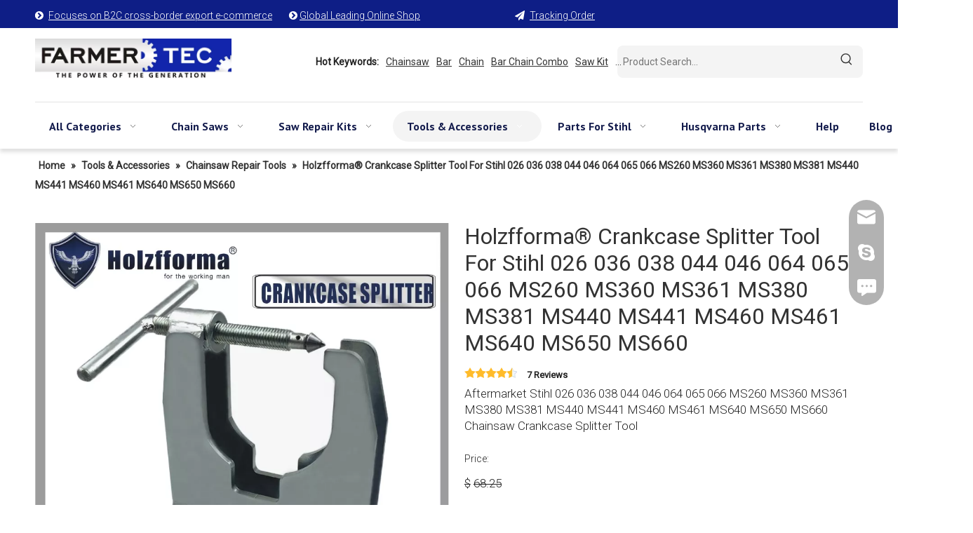

--- FILE ---
content_type: text/html;charset=utf-8
request_url: https://www.farmertec.com/Holzfforma%C2%AE-Crankcase-Splitter-Tool-For-Stihl-026-036-038-044-046-064-065-066-MS260-MS360-MS361-MS380-MS381-MS440-MS441-MS460-MS461-MS640-MS650-MS660-p225734.html
body_size: 75014
content:
<!DOCTYPE html> <html lang="en" prefix="og: http://ogp.me/ns#" style="height: auto;"> <head> <link rel="preconnect" href="https://inrorwxhmnirlm5p-static.micyjz.com"/> <link rel="preconnect" href="https://rlrorwxhmnirlm5p-static.micyjz.com"/> <link rel="preconnect" href="https://jororwxhmnirlm5p-static.micyjz.com"/><script>document.write=function(e){documentWrite(document.currentScript,e)};function documentWrite(documenturrentScript,e){var i=document.createElement("span");i.innerHTML=e;var o=i.querySelectorAll("script");if(o.length)o.forEach(function(t){if(t.src&&t.src!=""){var script=document.createElement("script");script.src=t.src;document.body.appendChild(script)}});document.body.appendChild(i)}
window.onloadHack=function(func){if(!!!func||typeof func!=="function")return;if(document.readyState==="complete")func();else if(window.addEventListener)window.addEventListener("load",func,false);else if(window.attachEvent)window.attachEvent("onload",func,false)};</script> <title>Holzfforma® Crankcase Splitter Tool For Stihl 026 036 038 044 046 064 065 066 MS260 MS360 MS361 MS380 MS381 MS440 MS441 MS460 MS461 MS640 MS650 MS660 from China manufacturer - Farmertec</title> <meta name="keywords" content="Crankcase Splitter Tool,MS361 Crankcase Splitter Tool,MS380 Crankcase Splitter Tool,MS381 Crankcase Splitter Tool,MS440 Crankcase Splitter Tool"/> <meta name="description" content="Holzfforma® Crankcase Splitter Tool For Stihl 026 036 038 044 046 064 065 066 MS260 MS360 MS361 MS380 MS381 MS440 MS441 MS460 MS461 MS640 MS650 MS660 offered by China manufacturer Farmertec. Buy Holzfforma® Crankcase Splitter Tool For Stihl 026 036 038 044 046 064 065 066 MS260 MS360 MS361 MS380 MS381 MS440 MS441 MS460 MS461 MS640 MS650 MS660 directly with low price and high quality."/> <link data-type="dns-prefetch" data-domain="jororwxhmnirlm5p-static.micyjz.com" rel="dns-prefetch" href="//jororwxhmnirlm5p-static.micyjz.com"> <link data-type="dns-prefetch" data-domain="inrorwxhmnirlm5p-static.micyjz.com" rel="dns-prefetch" href="//inrorwxhmnirlm5p-static.micyjz.com"> <link data-type="dns-prefetch" data-domain="rlrorwxhmnirlm5p-static.micyjz.com" rel="dns-prefetch" href="//rlrorwxhmnirlm5p-static.micyjz.com"> <link rel="canonical" href="/Holzfforma®-Crankcase-Splitter-Tool-For-Stihl-026-036-038-044-046-064-065-066-MS260-MS360-MS361-MS380-MS381-MS440-MS441-MS460-MS461-MS640-MS650-MS660-p225734.html"/> <meta http-equiv="X-UA-Compatible" content="IE=edge"/> <meta name="renderer" content="webkit"/> <meta http-equiv="Content-Type" content="text/html; charset=utf-8"/> <meta name="viewport" content="width=device-width, initial-scale=1, user-scalable=no"/> <link href="https://inrorwxhmnirlm5p-static.micyjz.com/cloud/jnBpjKkrlqSRrkipjmlkjo/57eeccf23621826b-800-800.jpg" as="image" rel="preload" fetchpriority="high"/> <link rel="icon" href="//inrorwxhmnirlm5p-static.micyjz.com/cloud/jpBpjKkrlqSRrkolinnmjo/favicon.ico"> <link rel="preload" type="text/css" as="style" href="//inrorwxhmnirlm5p-static.micyjz.com/concat/fqilKBv894RyiSnqlpmmoklrlrl/static/assets/widget/mobile_head/style03/style03.css,/static/assets/widget/mobile_head/css/headerStyles.css,/static/assets/widget/style/component/langBar/langBar.css,/static/assets/widget/style/component/follow/widget_setting_iconSize/iconSize24.css,/static/assets/style/bootstrap/cus.bootstrap.grid.system.css,/static/assets/style/fontAwesome/4.7.0/css/font-awesome.css,/static/assets/style/iconfont/iconfont.css,/static/assets/widget/script/plugins/gallery/colorbox/colorbox.css,/static/assets/style/bootstrap/cus.bootstrap.grid.system.split.css,/static/assets/widget/style/component/graphic/graphic.css,/static/assets/widget/script/plugins/picture/animate.css,/static/assets/widget/style/component/pictureNew/widget_setting_description/picture.description.css,/static/assets/widget/style/component/pictureNew/public/public.css,/static/assets/widget/style/component/separator/separator.css" onload="this.onload=null;this.rel='stylesheet'"/> <link rel="preload" type="text/css" as="style" href="//rlrorwxhmnirlm5p-static.micyjz.com/concat/8qinKB29cuRziSnqlpmmoklrlrl/develop/SUAfpKUWRCaM-VCfKUAuQpMrj-GvUApKfKKUAU-jpBqrKnjmrjrnijlrlr-jiBqrKnjmrlrrjkirir/index.css,/develop/SUAfpKUWRCaM-auAUpKkQfCYZ-GvUApKfKKUAU-jnBqrKkjiirkpikjnjr-jiBqrKnjmrlrrjkirir/style.css,/develop/SUAfpKUWRCaM-bPUKAfFvpWZO-GvUApKfKKUAU-joBqrKnjprqjlijknki-jiBqrKnjmrlrrjkirir/profixlist.css,/develop/SUAfpKUWRCaM-hopKAUFGfrlE-GvUApKfKKUAU-jqBqrKnjprqjriqklli-jiBqrKnjmrlrrjkirir/slick.css,/static/assets/widget/style/component/mailCollection/mailCollection.css,/static/assets/widget/script/plugins/tooltipster/css/tooltipster.css,/static/assets/widget/style/component/follow/public/public.css,/static/assets/widget/style/component/onlineService/public/public.css,/static/assets/widget/style/component/onlineService/widget_setting_showStyle/float.css,/static/assets/widget/style/component/onlineService/widget_setting_showStyle/style13.css" onload="this.onload=null;this.rel='stylesheet'"/> <link rel="stylesheet" type="text/css" href="//inrorwxhmnirlm5p-static.micyjz.com/concat/fqilKBv894RyiSnqlpmmoklrlrl/static/assets/widget/mobile_head/style03/style03.css,/static/assets/widget/mobile_head/css/headerStyles.css,/static/assets/widget/style/component/langBar/langBar.css,/static/assets/widget/style/component/follow/widget_setting_iconSize/iconSize24.css,/static/assets/style/bootstrap/cus.bootstrap.grid.system.css,/static/assets/style/fontAwesome/4.7.0/css/font-awesome.css,/static/assets/style/iconfont/iconfont.css,/static/assets/widget/script/plugins/gallery/colorbox/colorbox.css,/static/assets/style/bootstrap/cus.bootstrap.grid.system.split.css,/static/assets/widget/style/component/graphic/graphic.css,/static/assets/widget/script/plugins/picture/animate.css,/static/assets/widget/style/component/pictureNew/widget_setting_description/picture.description.css,/static/assets/widget/style/component/pictureNew/public/public.css,/static/assets/widget/style/component/separator/separator.css"/> <link rel="stylesheet" type="text/css" href="//rlrorwxhmnirlm5p-static.micyjz.com/concat/8qinKB29cuRziSnqlpmmoklrlrl/develop/SUAfpKUWRCaM-VCfKUAuQpMrj-GvUApKfKKUAU-jpBqrKnjmrjrnijlrlr-jiBqrKnjmrlrrjkirir/index.css,/develop/SUAfpKUWRCaM-auAUpKkQfCYZ-GvUApKfKKUAU-jnBqrKkjiirkpikjnjr-jiBqrKnjmrlrrjkirir/style.css,/develop/SUAfpKUWRCaM-bPUKAfFvpWZO-GvUApKfKKUAU-joBqrKnjprqjlijknki-jiBqrKnjmrlrrjkirir/profixlist.css,/develop/SUAfpKUWRCaM-hopKAUFGfrlE-GvUApKfKKUAU-jqBqrKnjprqjriqklli-jiBqrKnjmrlrrjkirir/slick.css,/static/assets/widget/style/component/mailCollection/mailCollection.css,/static/assets/widget/script/plugins/tooltipster/css/tooltipster.css,/static/assets/widget/style/component/follow/public/public.css,/static/assets/widget/style/component/onlineService/public/public.css,/static/assets/widget/style/component/onlineService/widget_setting_showStyle/float.css,/static/assets/widget/style/component/onlineService/widget_setting_showStyle/style13.css"/> <link rel="preload" type="text/css" as="style" href="//rlrorwxhmnirlm5p-static.micyjz.com/concat/loikKB112dSRqipoqlmrqijn4k/static/assets/widget/style/component/prodSearchNew/prodSearchNew.css,/static/assets/widget/style/component/prodsearch/prodsearch.css,/static/assets/widget/script/plugins/smartmenu/css/navigation.css,/static/assets/widget/style/component/position/position.css,/static/assets/widget/style/component/proddetail/public/public.css,/static/assets/widget/style/component/proddetail/public/comment.css,/static/assets/widget/style/component/proddetail/label/label.css,/static/assets/widget/style/component/orderList/public/public.css,/static/assets/widget/script/plugins/videojs/video-js.min.css,/static/assets/widget/script/plugins/select2/select2.css,/static/assets/widget/style/component/tiptap_richText/tiptap_richText.css,/static/assets/widget/script/plugins/owlcarousel/masterslider.css,/static/assets/widget/script/plugins/owlcarousel/style.css,/static/assets/widget/script/plugins/owlcarousel/owl.theme.css" onload="this.onload=null;this.rel='stylesheet'"/> <link rel="preload" type="text/css" as="style" href="//jororwxhmnirlm5p-static.micyjz.com/concat/bnikKBeub3RsiSoqlprqimnqljl/static/assets/widget/script/plugins/owlcarousel/ms-showcase2.css,/static/assets/widget/script/plugins/owlcarousel/owl.carousel.css,/static/assets/widget/script/plugins/easyzoom/css/easyzoom.css,/static/assets/widget/style/component/proddetail/widget_style/viewer.min.css,/static/assets/widget/style/component/shoppingcartStatus/shoppingcartStatus.css,/static/assets/widget/script/plugins/slick/slick.css,/static/assets/widget/style/component/prodlistAsync/widget_style/style_11.css,/static/assets/widget/style/component/relatedProducts/relatedProducts.css,/static/assets/widget/style/component/touchgraphicslider/touchgraphicslider.css,/static/assets/widget/style/component/quicknavigation/quicknavigation.css" onload="this.onload=null;this.rel='stylesheet'"/> <link rel="stylesheet" type="text/css" href="//rlrorwxhmnirlm5p-static.micyjz.com/concat/loikKB112dSRqipoqlmrqijn4k/static/assets/widget/style/component/prodSearchNew/prodSearchNew.css,/static/assets/widget/style/component/prodsearch/prodsearch.css,/static/assets/widget/script/plugins/smartmenu/css/navigation.css,/static/assets/widget/style/component/position/position.css,/static/assets/widget/style/component/proddetail/public/public.css,/static/assets/widget/style/component/proddetail/public/comment.css,/static/assets/widget/style/component/proddetail/label/label.css,/static/assets/widget/style/component/orderList/public/public.css,/static/assets/widget/script/plugins/videojs/video-js.min.css,/static/assets/widget/script/plugins/select2/select2.css,/static/assets/widget/style/component/tiptap_richText/tiptap_richText.css,/static/assets/widget/script/plugins/owlcarousel/masterslider.css,/static/assets/widget/script/plugins/owlcarousel/style.css,/static/assets/widget/script/plugins/owlcarousel/owl.theme.css"/> <link rel="stylesheet" type="text/css" href="//jororwxhmnirlm5p-static.micyjz.com/concat/bnikKBeub3RsiSoqlprqimnqljl/static/assets/widget/script/plugins/owlcarousel/ms-showcase2.css,/static/assets/widget/script/plugins/owlcarousel/owl.carousel.css,/static/assets/widget/script/plugins/easyzoom/css/easyzoom.css,/static/assets/widget/style/component/proddetail/widget_style/viewer.min.css,/static/assets/widget/style/component/shoppingcartStatus/shoppingcartStatus.css,/static/assets/widget/script/plugins/slick/slick.css,/static/assets/widget/style/component/prodlistAsync/widget_style/style_11.css,/static/assets/widget/style/component/relatedProducts/relatedProducts.css,/static/assets/widget/style/component/touchgraphicslider/touchgraphicslider.css,/static/assets/widget/style/component/quicknavigation/quicknavigation.css"/> <style>.siteblocks-container .backstage-blocksEditor-wrap[data-blockseditor-type="phoenix_blocks_text"] *{font-family:inherit;font-size:inherit;line-height:inherit;font-weight:inherit;color:inherit;text-align:inherit}.siteblocks-container .backstage-blocksEditor-wrap[data-blockseditor-type="phoenix_blocks_text"] strong{font-weight:bold}</style> <style>@media(min-width:990px){[data-type="rows"][data-level="rows"]{display:flex}}</style> <style id="speed3DefaultStyle">@supports not(aspect-ratio:1/1){.prodlist-wrap li .prodlist-cell{position:relative;padding-top:100%;width:100%}.prodlist-lists-style-13 .prod_img_a_t13,.prodlist-lists-style-12 .prod_img_a_t12,.prodlist-lists-style-nophoto-11 .prod_img_a_t12{position:unset !important;min-height:unset !important}.prodlist-wrap li .prodlist-picbox img{position:absolute;width:100%;left:0;top:0}}.piclist360 .prodlist-pic4-3 li .prodlist-display{max-width:100%}@media(max-width:600px){.prodlist-fix-num li{width:50% !important}}</style> <template id="appdStylePlace"></template> <link href="//jororwxhmnirlm5p-static.micyjz.com/theme/jnjqKBrjqkRljSrjqkRlnSrmmiRlqSSRrjkjjioroiqkoir/style/style.css" type="text/css" rel="preload" as="style" onload="this.onload=null;this.rel='stylesheet'" data-theme="true"/> <link href="//jororwxhmnirlm5p-static.micyjz.com/theme/jnjqKBrjqkRljSrjqkRlnSrmmiRlqSSRrjkjjioroiqkoir/style/style.css" type="text/css" rel="stylesheet"/> <style guid='u_cf6110bf113f470ca6a728de3ca26a90' emptyRender='true' placeholder='true' type='text/css'></style> <link href="//rlrorwxhmnirlm5p-static.micyjz.com/site-res/rqknKBrjqkRlnSrmmiRljSlmojrlRliSqqjmjqRljSjrrnjmijrlroRqiSnqnpijoirqrrSRjl.css?1758499360404" rel="preload" as="style" onload="this.onload=null;this.rel='stylesheet'" data-extStyle="true" type="text/css" data-extAttr="20250922140607"/> <link href="//rlrorwxhmnirlm5p-static.micyjz.com/site-res/rqknKBrjqkRlnSrmmiRljSlmojrlRliSqqjmjqRljSjrrnjmijrlroRqiSnqnpijoirqrrSRjl.css?1758499360404" data-extAttr="20250922140607" type="text/css" rel="stylesheet"/> <template data-js-type='style_respond' data-type='inlineStyle'><style guid='c1922f46-8e2c-4651-83bb-d224d529b114' pm_pageStaticHack='' forJump='true' respond='true' jumpName='respond' pm_styles='respond' type='text/css'>@media(min-width:1220px){.sitewidget-navigation_style.sitewidget-navnew.sitewidget-navigation_style-20230711171030 ul.smsmart{max-width:100%;display:flex;justify-content:flex-start}}</style></template><template data-js-type='style_head' data-type='inlineStyle'><style guid='fc3feec9-4441-4def-8cff-877ab53f45de' pm_pageStaticHack='' jumpName='head' pm_styles='head' type='text/css'>.sitewidget-prodDetail-20141127140104 .proddetail-wrap .video-js video{height:100% !important}.sitewidget-prodDetail-20141127140104 .prodetail-slider .prod-pic-item .prodetail-slider-btn{color:black}.sitewidget-prodDetail-20141127140104 .ms-skin-default .ms-nav-next,.sitewidget-prodDetail-20141127140104 .ms-skin-default .ms-nav-prev{color:black}.sitewidget-prodDetail-20141127140104 .pro-this-prodBrief table{max-width:100%}.sitewidget-prodDetail-20141127140104 .this-description-table .pro-detail-inquirewrap.prodd-btn-otl-colorful a.pro-detail-inquirebtn i,.sitewidget-prodDetail-20141127140104 .this-description-table .pro-detail-inquirewrap.prodd-btn-otl-colorful a.pro-detail-orderbtn i{margin-left:5px}.sitewidget-prodDetail-20141127140104 .this-description-table .pro-detail-inquirewrap.prodd-btn-otl-colorful a.pro-detail-basket i,.sitewidget-prodDetail-20141127140104 .this-description-table .pro-detail-inquirewrap.prodd-btn-otl-colorful a.pro-detail-cart i{margin-left:5px}.sitewidget-prodDetail-20141127140104 .this-description-table .pro-detail-inquirewrap.prodd-btn-otl-colorful a.pro-detail-inquirebtn,.sitewidget-prodDetail-20141127140104 .this-description-table .pro-detail-inquirewrap.prodd-btn-otl-colorful a.pro-detail-orderbtn{border:1px solid #0e1e86;color:#0e1e86}.sitewidget-prodDetail-20141127140104 .this-description-table .pro-detail-inquirewrap.prodd-btn-otl-colorful a.pro-detail-inquirebtn:hover,.sitewidget-prodDetail-20141127140104 .this-description-table .pro-detail-inquirewrap.prodd-btn-otl-colorful a.pro-detail-orderbtn:hover{background-color:#0e1e86;color:#fff}.sitewidget-prodDetail-20141127140104 .this-description-table .pro-detail-inquirewrap.prodd-btn-otl-colorful a.pro-detail-basket,.sitewidget-prodDetail-20141127140104 .this-description-table .pro-detail-inquirewrap.prodd-btn-otl-colorful a.pro-detail-cart{border:1px solid #0e1e86;color:#0e1e86}.sitewidget-prodDetail-20141127140104 .this-description-table .pro-detail-inquirewrap.prodd-btn-otl-colorful a.pro-detail-basket:hover,.sitewidget-prodDetail-20141127140104 .this-description-table .pro-detail-inquirewrap.prodd-btn-otl-colorful a.pro-detail-cart:hover{background-color:#0e1e86;color:#fff}.sitewidget-prodDetail-20141127140104 .prodd-btn-otl-colorful .pdfDownLoad{border:1px solid #0e1e86;color:#0e1e86}.sitewidget-prodDetail-20141127140104 .prodd-btn-otl-colorful .pdfDownLoad:hover{background-color:#0e1e86;color:#fff}.sitewidget-prodDetail-20141127140104 #orderModel{display:block}.sitewidget-prodDetail-20141127140104 #paypalBtn{max-width:280px;margin-top:15px}.sitewidget-prodDetail-20141127140104 #paypalBtn #paypal-button-container{padding:0}.sitewidget-prodDetail-20141127140104 #paypalBtn #paypal-button-container .paypal-buttons>iframe.component-frame{z-index:1}@media(max-width:500px){.sitewidget-prodDetail-20141127140104 .switch3D{bottom:calc(14px)}}.new-threed-box{position:fixed;top:50%;left:50%;transform:translate(-50%,-50%);box-shadow:0 0 20px 0 rgba(0,0,0,0.2);z-index:10000000000000;line-height:1;border-radius:10px}.new-threed-box iframe{width:950px;height:720px;max-width:100vw;max-height:100vh;border-radius:10px;border:0}.new-threed-box iframe .only_full_width{display:block !important}.new-threed-box .close{position:absolute;right:11px;top:12px;width:18px;height:18px;cursor:pointer}@media(max-width:800px){.new-threed-box iframe{width:100vw;height:100vh;border-radius:0}.new-threed-box{border-radius:0}}.sitewidget-prodDetail-20141127140104 .sitewidget-bd .tinymce-render-box *{all:revert-layer}.sitewidget-prodDetail-20141127140104 .sitewidget-bd .tinymce-render-box img{vertical-align:middle;max-width:100%}.sitewidget-prodDetail-20141127140104 .sitewidget-bd .tinymce-render-box iframe{max-width:100%}.sitewidget-prodDetail-20141127140104 .sitewidget-bd .tinymce-render-box table{border-collapse:collapse}.sitewidget-prodDetail-20141127140104 .sitewidget-bd .tinymce-render-box *{margin:0}.sitewidget-prodDetail-20141127140104 .sitewidget-bd .tinymce-render-box table:not([cellpadding]) td,.sitewidget-prodDetail-20141127140104 .sitewidget-bd .tinymce-render-box table:not([cellpadding]) th{padding:.4rem}.sitewidget-prodDetail-20141127140104 .sitewidget-bd .tinymce-render-box table[border]:not([border="0"]):not([style*=border-width]) td,.sitewidget-prodDetail-20141127140104 .sitewidget-bd .tinymce-render-box table[border]:not([border="0"]):not([style*=border-width]) th{border-width:1px}.sitewidget-prodDetail-20141127140104 .sitewidget-bd .tinymce-render-box table[border]:not([border="0"]):not([style*=border-style]) td,.sitewidget-prodDetail-20141127140104 .sitewidget-bd .tinymce-render-box table[border]:not([border="0"]):not([style*=border-style]) th{border-style:solid}.sitewidget-prodDetail-20141127140104 .sitewidget-bd .tinymce-render-box table[border]:not([border="0"]):not([style*=border-color]) td,.sitewidget-prodDetail-20141127140104 .sitewidget-bd .tinymce-render-box table[border]:not([border="0"]):not([style*=border-color]) th{border-color:#ccc}.proddetail-pic600 .ms-thumbs-cont .ms-thumb-frame-selected{border-color:#ee531b}.sitewidget-prodDetail-20141127140104 .sitewidget-bd h1.this-description-name{font-size:32px;line-height:38px;letter-spacing:0;text-align:left;color:#333}.sitewidget-prodDetail-20141127140104 .prod_member_desc{position:relative}.sitewidget-prodDetail-20141127140104 .prod_member_desc .prod_member_desc_pop{display:none;position:absolute;border:1px solid #ccc;background:#fff;width:300px;border-radius:6px;padding:5px 8px;left:0;z-index:1000}.sitewidget-prodDetail-20141127140104 .prod_member_desc .prod_member_desc_icon{margin:0 1px;width:12px;height:12px;cursor:pointer;transform:translateY(-4px)}.sitewidget-relatedProducts-20230731120718 .sitewidget-relatedProducts-container .InquireAndBasket,.sitewidget-relatedProducts-20230731120718 .sitewidget-relatedProducts-container .prodlist-pro-inquir,.sitewidget-relatedProducts-20230731120718 .sitewidget-relatedProducts-container .default-addbasket,.sitewidget-relatedProducts-20230731120718 .sitewidget-relatedProducts-container .prodlist-parameter-btns .default-button{color:#000333;background-color:#eaedef}.sitewidget-relatedProducts-20230731120718 .sitewidget-relatedProducts-container .InquireAndBasket i,.sitewidget-relatedProducts-20230731120718 .sitewidget-relatedProducts-container .prodlist-pro-inquir i,.sitewidget-relatedProducts-20230731120718 .sitewidget-relatedProducts-container.InquireAndBasket span,.sitewidget-relatedProducts-20230731120718 .sitewidget-relatedProducts-container .prodlist-pro-inquir span .sitewidget-relatedProducts-20230731120718 .prodlist-parameter-btns .default-button{color:#000333}.sitewidget-relatedProducts-20230731120718 .sitewidget-relatedProducts-container .related-prod-video{display:block;position:relative;z-index:1}.sitewidget-relatedProducts-20230731120718 .sitewidget-relatedProducts-container .related-prod-video .related-prod-video-play-icon{background:rgba(0,0,0,0.50);border-radius:14px;color:#fff;padding:0 10px;left:10px;bottom:20px;cursor:pointer;font-size:12px;position:absolute;z-index:10}.sitewidget-relatedProducts .sitewidget-relatedProducts-hasBtns{padding:0 35px}</style></template><template data-js-type='style_respond' data-type='inlineStyle'></template><template data-js-type='style_head' data-type='inlineStyle'></template><script data-ignoreMinify="true">
	function loadInlineStyle(){
		var allInlineStyle = document.querySelectorAll("template[data-type='inlineStyle']");
		var length = document.querySelectorAll("template[data-type='inlineStyle']").length;
		for(var i = 0;i < length;i++){
			var style = allInlineStyle[i].innerHTML;
			allInlineStyle[i].outerHTML = style;
		}
	}
loadInlineStyle();
</script> <link rel='preload' as='style' onload='this.onload=null;this.rel="stylesheet"' href='https://fonts.googleapis.com/css?family=Roboto:300,400|PT+Sans:400,700&display=swap' data-type='1' type='text/css' media='all'/> <script type="text/javascript" data-src="//inrorwxhmnirlm5p-static.micyjz.com/static/t-kqBpBKkKkmzzsn7r/assets/script/jquery-1.11.0.concat.js"></script> <script type="text/javascript" data-src="//ld-analytics.micyjz.com/lmilKBrmmiRlrSSRRQRikSrnornr/ltm-web.js?v=1758521167000"></script><script type="text/x-delay-ids" data-type="delayIds" data-device="pc" data-xtype="0" data-delayIds='[273418764,273418684,273409374,273416234,274120172,273418614,273418784,273409254,273416274,273416164,282344962,281381122,288912352,288901392,279285932,272650474,282231422,288906932,272650654,274208582,281390532,280836732,274190802,288519092,274190352,274191902,274190492,285135282,280836912,274191512,274190872,280836722,273420444,274190402,280836712,280836522,274190792,280836882,274192102,274192162,280836872,274191532,280836742,274192042,281390522]'></script> <script async src="https://www.googletagmanager.com/gtag/js?id=G-L6YF6NTPVH"></script> <script>window.dataLayer=window.dataLayer||[];function gtag(){dataLayer.push(arguments)}gtag("js",new Date);gtag("config","G-L6YF6NTPVH");</script> <meta name="google-site-verification" content="fxaNn4TR-2FqSNPQLJgDI8uSCj-mgT2RuxDawXLHHBA"/> <script async src="https://www.googletagmanager.com/gtag/js?id=G-Z52VGMS4HZ"></script> <script>window.dataLayer=window.dataLayer||[];function gtag(){dataLayer.push(arguments)}gtag("js",new Date);gtag("config","G-Z52VGMS4HZ");gtag("config","AW-787406484");if(window.location.pathname.startsWith("/phoenix/admin/checkout"))gtag("event","conversion",{"send_to":"AW-787406484/QrRTCNjp4IIZEJS9u_cC"});$(document).on("click","#addToCart",function(){gtag("event","conversion",{"send_to":"AW-787406484/4lktCO3F4IIZEJS9u_cC"})});</script> <meta name="yandex-verification" content="8d15e3f744201770"/> <meta name="msvalidate.01" content="FBA331166404AC79F02F8CAC205DF379"/> <script>(function(w,d,s,l,i){w[l]=w[l]||[];w[l].push({"gtm.start":(new Date).getTime(),event:"gtm.js"});var f=d.getElementsByTagName(s)[0],j=d.createElement(s),dl=l!="dataLayer"?"\x26l\x3d"+l:"";j.async=true;j.src="https://www.googletagmanager.com/gtm.js?id\x3d"+i+dl;setTimeout(()=>{f.parentNode.insertBefore(j,f)},7E3)})(window,document,"script","dataLayer","GTM-T4HHJS4W");</script> <script>function downloadJSAtOnload(){var element=document.createElement("script");element.src="https://www.googletagmanager.com/gtag/js?id\x3dAW-11483477837";document.body.appendChild(element)}setTimeout(function(){downloadJSAtOnload();window.dataLayer=window.dataLayer||[];function gtag(){dataLayer.push(arguments)}gtag("js",new Date);gtag("config","AW-11483477837")},7E3);</script> <template data-type='js_template'><script>document.addEventListener("DOMContentLoaded",function(){var container=document.querySelector(".sitewidget-prodDetail-20141127140104");if(container){var titleTag=document.querySelector("title");if(titleTag&&titleTag.textContent.length>199)titleTag.textContent=titleTag.textContent.substring(0,199);var scriptTag=container.querySelector('script[type\x3d"application/ld+json"]');var structuredData=JSON.parse(scriptTag.textContent);if(structuredData.name&&structuredData.name.length>199)structuredData.name=
structuredData.name.substring(0,199);var newJsonData=JSON.stringify(structuredData);scriptTag.textContent=newJsonData}});</script></template><script guid='7ce62087-0330-4263-8e7a-09a08a84a82c' pm_pageStaticHack='true' jumpName='head' pm_scripts='head' type='text/javascript'>try{(function(window,undefined){var phoenixSite=window.phoenixSite||(window.phoenixSite={});phoenixSite.lanEdition="EN_US";var page=phoenixSite.page||(phoenixSite.page={});page.cdnUrl="//rlrorwxhmnirlm5p-static.micyjz.com";page.siteUrl="https://www.farmertec.com";page.lanEdition=phoenixSite.lanEdition;page._menu_prefix="";page._menu_trans_flag="";page._captcha_domain_prefix="captcha.c";page._pId="lkfAhTZCQjpt";phoenixSite._sViewMode="true";phoenixSite._templateSupport="false";phoenixSite._singlePublish=
"false"})(this)}catch(e){try{console&&console.log&&console.log(e)}catch(e){}};</script> <script>!function(f,n){if(f.fbq)return;n=f.fbq=function(){n.callMethod?n.callMethod.apply(n,arguments):n.queue.push(arguments)};if(!f._fbq)f._fbq=n;n.push=n;n.loaded=!0;n.version="2.0";n.queue=[]}(window);fbq("init","333182038240506");fbq("track","PageView");fbq("track","ViewContent");
onloadHack(function(){setTimeout(function(){!function(f,b,e,v,n,t,s){t=b.createElement(e);t.async=!0;t.src=v;s=b.getElementsByTagName(e)[0];s.parentNode.insertBefore(t,s)}(window,document,"script","https://connect.facebook.net/en_US/fbevents.js")},500)});</script><noscript><img height="1" width="1" style="display:none"src="https://www.facebook.com/tr?id=333182038240506&ev=PageView&noscript=1"/></noscript> <script id='u_2d18936bd6424150b4427d2f5404db27' guid='u_2d18936bd6424150b4427d2f5404db27' pm_script='init_top' type='text/javascript'>try{(function(window,undefined){var datalazyloadDefaultOptions=window.datalazyloadDefaultOptions||(window.datalazyloadDefaultOptions={});datalazyloadDefaultOptions["version"]="3.0.0";datalazyloadDefaultOptions["isMobileViewer"]="false";datalazyloadDefaultOptions["hasCLSOptimizeAuth"]="true";datalazyloadDefaultOptions["_version"]="3.0.0";datalazyloadDefaultOptions["isPcOptViewer"]="false"})(this);(function(window,undefined){window.__ph_optSet__='{"loadImgType":"0","hasCLSOptimizeAuth":true,"isOpenFlagUA":true,"v30NewMode":"1","idsVer":"1","docReqType":"0","docDecrease":"1","docCallback":"1"}'})(this)}catch(e){try{console&&
console.log&&console.log(e)}catch(e){}};</script> <template data-js-type='access' data-type='base_template'><script id='u_218f5324a78a496a9095afc1736d6e47' guid='u_218f5324a78a496a9095afc1736d6e47' type='text/javascript'>try{var __access__=__access__||{};__access__["isCheckLanguage"]="true";__access__["token"]="zjinKBrmmidl3w8eewni";__access__["name"]="FCPL";__access__["argSuffix"]="";__access__["random"]=(new Date).getTime()+(1+Math.random()*65536|0).toString(16).substring(1)}catch(e){try{console&&console.log&&console.log(e)}catch(e){}};</script> <script async defer type="text/javascript" src="//jororwxhmnirlm5p-static.micyjz.com/static/t-mpBpBKzKgxrslg7m/assets/script/phoenix/phoenix_access_new.js"></script> </template> <script id='u_49be1e54be1e48879388298ea890136a' guid='u_49be1e54be1e48879388298ea890136a' type='text/javascript'>try{var thisUrl=location.host;var referUrl=document.referrer;if(referUrl.indexOf(thisUrl)==-1)localStorage.setItem("landedPage",document.URL)}catch(e){try{console&&console.log&&console.log(e)}catch(e){}};</script> </head> <body class=" frontend-body-canvas "> <template data-js-type='globalBody' data-type='code_template'> <noscript><iframe src="https://www.googletagmanager.com/ns.html?id=GTM-T4HHJS4W" height="0" width="0" style="display:none;visibility:hidden"></iframe></noscript> </template> <div id='backstage-headArea' headFlag='1' class='hideForMobile'><div class="outerContainer" data-mobileBg="true" id="outerContainer_1689065292978" data-type="outerContainer" data-level="rows"><div class="container" data-type="container" data-level="rows" cnttype="backstage-container-mark" data-module-radio="2" data-module-width="1440" data-module-set="true"><style id="outerContainer_1689065292978_moduleStyle">@media(min-width:1200px){#outerContainer_1689065292978 div[data-type="container"]{max-width:1440px;padding-left:40px;padding-right:40px;box-sizing:border-box}}</style><div class="row" data-type="rows" data-level="rows" data-attr-xs="null" data-attr-sm="null"><div class="col-md-2" id="column_1689064754413" data-type="columns" data-level="columns"><div id="location_1689064754416" data-type="locations" data-level="rows"><div class="backstage-stwidgets-settingwrap " scope="0" settingId="pEfhmNOKTCaZ" id="component_pEfhmNOKTCaZ" relationCommonId="lkfAhTZCQjpt" classAttr="sitewidget-graphicNew-20230711164812"> <div class="sitewidget-graphic sitewidget-graphicNew-20230711164812 sitewidget-olul-liststyle "> <div class="sitewidget-content"> <div class="sitewidget-bd fix hasOverflowX "> <span><i class="block-icon"><span><i class="fa"></i></span>&nbsp;</i></span>&nbsp;<a href="/index.html">Focuses on B2C cross-border export e-commerce</a>&nbsp; &nbsp; &nbsp; &nbsp;&nbsp;<span><i class="fa"></i></span> <a href="/index.html">Global Leading Online Shop</a>&nbsp; </div> </div> </div> <script type="text/x-delay-script" data-id="pEfhmNOKTCaZ" data-jsLazyloadType="1" data-alias="graphicNew" data-jsLazyload='true' data-type="component" data-jsDepand='["//inrorwxhmnirlm5p-static.micyjz.com/static/t-qrBqBKjKwkpzki7n/assets/widget/script/plugins/proddetail/js/prodDetail_table.js","//rlrorwxhmnirlm5p-static.micyjz.com/static/t-gjBpBKyKspnngl7n/assets/widget/script/compsettings/comp.graphicNew.settings.js"]' data-jsThreshold='5' data-cssDepand='' data-cssThreshold='5'>(function(window,$,undefined){try{$(function(){tableScroll(".sitewidget-graphicNew-20230711164812.sitewidget-graphic")})}catch(e){try{console&&console.log&&console.log(e)}catch(e){}}})(window,$);</script> </div> </div></div><div class="col-md-2" id="column_1689231830965" data-type="columns" data-level="columns"><div id="location_1689231830966" data-type="locations" data-level="rows"><div class="backstage-stwidgets-settingwrap " scope="0" settingId="dCUWREBrpVmM" id="component_dCUWREBrpVmM" relationCommonId="lkfAhTZCQjpt" classAttr="sitewidget-graphicNew-20230713150350"> <div class="sitewidget-graphic sitewidget-graphicNew-20230713150350 sitewidget-olul-liststyle "> <div class="sitewidget-content"> <div class="sitewidget-bd fix hasOverflowX "> <span><i class="block-icon"><span><i class="fa"><span><i class="fa"></i></span></i></span>&nbsp;</i></span>&nbsp;<a href="/order-detail.html">Tracking Order </a> </div> </div> </div> <script type="text/x-delay-script" data-id="dCUWREBrpVmM" data-jsLazyloadType="1" data-alias="graphicNew" data-jsLazyload='true' data-type="component" data-jsDepand='["//jororwxhmnirlm5p-static.micyjz.com/static/t-qrBqBKjKwkpzki7n/assets/widget/script/plugins/proddetail/js/prodDetail_table.js","//inrorwxhmnirlm5p-static.micyjz.com/static/t-gjBpBKyKspnngl7n/assets/widget/script/compsettings/comp.graphicNew.settings.js"]' data-jsThreshold='5' data-cssDepand='' data-cssThreshold='5'>(function(window,$,undefined){try{$(function(){tableScroll(".sitewidget-graphicNew-20230713150350.sitewidget-graphic")})}catch(e){try{console&&console.log&&console.log(e)}catch(e){}}})(window,$);</script> </div> </div></div><div class="col-md-2" id="column_1689065594345" data-type="columns" data-level="columns"><div id="location_1689065594346" data-type="locations" data-level="rows"><template style='visibility: hidden;' data-type='js_template' data-lazyload-template='true' data-lazyload-type='dynamic' data-lazyload-alias='payCoinExchange' data-settingId='lCUMRDEgvBlt' data-lazyload-uuid='payCoinExchange_lCUMRDEgvBlt' data-uuid='uuid_76533f70d73f49fdb967d2cecc843371'><script id=u_6d95450769344cb5b2d1a411013513a1 data-type='dynamicJs'>;(function(window, $, undefined) { var dynamicElementId = 'u_6d95450769344cb5b2d1a411013513a1'; var settingId = 'lCUMRDEgvBlt'; var relationCommonId = 'lkfAhTZCQjpt'; var componentAlias = '706f6f396175314447617548624f3338336c694a3549376c49447848704e486c'; var staticUpdateVersion = ''; var _version_ = '3.0.0'; var _isPcOptViewer_ = 'true'; if (!!!dynamicElementId || !!!settingId || !!!relationCommonId || !!!componentAlias) { return; } var nomalViewAjaxMode = 'false'; var terminal = '0'; var ajaxUrl = '/phoenix/admin/component/dynamic/' + settingId + '/' + relationCommonId + '/' + componentAlias; var ajaxOption = { url: ajaxUrl, type: 'post', cache: false, dataType: 'html' }; var postData = ajaxOption['data'] || {}; $.extend(postData, {"terminal":terminal}); $.extend(postData, {"staticUpdateVersion" : staticUpdateVersion}); $.extend(postData, {'__lj__' : (typeof $LAB != 'undefined' && !!$LAB)}); $.extend(postData, {'__ls__' : (typeof window.LABHelper != 'undefined' && typeof window.LABHelper.loadCss != 'undefined' && !!window.LABHelper.loadCss)}); $.extend(postData, {"__ver__" : _version_}); $.extend(postData, {"nomalViewAjaxMode" : nomalViewAjaxMode}); $.extend(postData, {"_isPcOptViewer_" : _isPcOptViewer_}); var isSinglePublishMode = false; if (typeof window.phoenixSite != 'undefined' && typeof window.phoenixSite._sViewMode != 'undefined' && window.phoenixSite._sViewMode == 'true' && typeof window.phoenixSite._singlePublish != 'undefined') { isSinglePublishMode = window.phoenixSite._singlePublish; } $.extend(postData, {"singlePublishMode" : isSinglePublishMode}); ajaxOption['data'] = postData; $.ajax(ajaxOption).fail(function(jqXHR, textStatus, errorThrown) { $('#' + dynamicElementId).remove(); }).done(function(response, textStatus, jqXHR) { if (!!!response) { $('#' + dynamicElementId).remove(); return; } if(response.indexOf('frontend-body-canvas') != -1){ location.reload(); return; } var result = $(response), jsDepand = "", cssDepand = ""; var hackTextarea = result.find('textarea[data-id=' + settingId + ']'); if (!!hackTextarea.length) { jsDepand = hackTextarea.attr('data-jsDepand'); cssDepand = hackTextarea.attr('data-cssDepand'); try { cssDepand = $.trim(cssDepand); cssDepand = $.parseJSON(cssDepand); } catch (e) { cssDepand = ""; } try { jsDepand = $.trim(jsDepand); jsDepand = $.parseJSON(jsDepand); } catch (e) { jsDepand = ""; } } $.each(cssDepand, function(i,v){ var options = {}; var supportPreload = (typeof preloadCSS != 'undefined' && typeof preloadCSS.relpreload != 'undefined' && preloadCSS.relpreload.supportPreload); options.preload = supportPreload; options.url = v; options.callback = function(){ }; LABHelper.loadCss(options); }); $LAB.setOptions({AlwaysPreserveOrder:true}).script(jsDepand).wait(function(){ $('#' + dynamicElementId).replaceWith(response); $('div[data-id=' + settingId + ']').remove(); }) }).always(function(response, textStatus, jqXHR) { }); })(window, jQuery);</script></template> </div></div><div class="col-md-2" id="column_1689065632812" data-type="columns" data-level="columns"><div id="location_1689065632813" data-type="locations" data-level="rows"><template style='visibility: hidden;' data-type='js_template' data-lazyload-template='true' data-lazyload-type='dynamic' data-lazyload-alias='userLoginStatus' data-settingId='igfWciOVvMYZ' data-lazyload-uuid='userLoginStatus_igfWciOVvMYZ' data-uuid='uuid_47f19edc78ef4406aa769fe088df3af2'><script id=u_04347b972e2540ff98f33c64341ce32f data-type='dynamicJs'>;(function(window, $, undefined) { var dynamicElementId = 'u_04347b972e2540ff98f33c64341ce32f'; var settingId = 'igfWciOVvMYZ'; var relationCommonId = 'lkfAhTZCQjpt'; var componentAlias = '76785379394b795752694f553074736e2b3463547446363365474a4d42794f4f'; var staticUpdateVersion = 'ipBjVKrWWVik'; var _version_ = '3.0.0'; var _isPcOptViewer_ = 'true'; if (!!!dynamicElementId || !!!settingId || !!!relationCommonId || !!!componentAlias) { return; } var nomalViewAjaxMode = 'false'; var terminal = '0'; var ajaxUrl = '/phoenix/admin/component/dynamic/' + settingId + '/' + relationCommonId + '/' + componentAlias; var ajaxOption = { url: ajaxUrl, type: 'post', cache: false, dataType: 'html' }; var postData = ajaxOption['data'] || {}; $.extend(postData, {"terminal":terminal}); $.extend(postData, {"staticUpdateVersion" : staticUpdateVersion}); $.extend(postData, {'__lj__' : (typeof $LAB != 'undefined' && !!$LAB)}); $.extend(postData, {'__ls__' : (typeof window.LABHelper != 'undefined' && typeof window.LABHelper.loadCss != 'undefined' && !!window.LABHelper.loadCss)}); $.extend(postData, {"__ver__" : _version_}); $.extend(postData, {"nomalViewAjaxMode" : nomalViewAjaxMode}); $.extend(postData, {"_isPcOptViewer_" : _isPcOptViewer_}); var isSinglePublishMode = false; if (typeof window.phoenixSite != 'undefined' && typeof window.phoenixSite._sViewMode != 'undefined' && window.phoenixSite._sViewMode == 'true' && typeof window.phoenixSite._singlePublish != 'undefined') { isSinglePublishMode = window.phoenixSite._singlePublish; } $.extend(postData, {"singlePublishMode" : isSinglePublishMode}); ajaxOption['data'] = postData; $.ajax(ajaxOption).fail(function(jqXHR, textStatus, errorThrown) { $('#' + dynamicElementId).remove(); }).done(function(response, textStatus, jqXHR) { if (!!!response) { $('#' + dynamicElementId).remove(); return; } if(response.indexOf('frontend-body-canvas') != -1){ location.reload(); return; } var result = $(response), jsDepand = "", cssDepand = ""; var hackTextarea = result.find('textarea[data-id=' + settingId + ']'); if (!!hackTextarea.length) { jsDepand = hackTextarea.attr('data-jsDepand'); cssDepand = hackTextarea.attr('data-cssDepand'); try { cssDepand = $.trim(cssDepand); cssDepand = $.parseJSON(cssDepand); } catch (e) { cssDepand = ""; } try { jsDepand = $.trim(jsDepand); jsDepand = $.parseJSON(jsDepand); } catch (e) { jsDepand = ""; } } $.each(cssDepand, function(i,v){ var options = {}; var supportPreload = (typeof preloadCSS != 'undefined' && typeof preloadCSS.relpreload != 'undefined' && preloadCSS.relpreload.supportPreload); options.preload = supportPreload; options.url = v; options.callback = function(){ }; LABHelper.loadCss(options); }); $LAB.setOptions({AlwaysPreserveOrder:true}).script(jsDepand).wait(function(){ $('#' + dynamicElementId).replaceWith(response); $('div[data-id=' + settingId + ']').remove(); }) }).always(function(response, textStatus, jqXHR) { }); })(window, jQuery);</script></template> </div></div><div class="col-md-4" id="column_1689065669158" data-type="columns" data-level="columns"><div id="location_1689065669159" data-type="locations" data-level="rows"><template style='visibility: hidden;' data-type='js_template' data-lazyload-template='true' data-lazyload-type='dynamic' data-lazyload-alias='shoppingcartStatus' data-settingId='nCAhRitLvMwZ' data-lazyload-uuid='shoppingcartStatus_nCAhRitLvMwZ' data-uuid='uuid_b386d29c87c740f99303641339d9ebcc'><script id=u_4727ec9c5047491b8ab6b88f12eed045 data-type='dynamicJs'>;(function(window, $, undefined) { var dynamicElementId = 'u_4727ec9c5047491b8ab6b88f12eed045'; var settingId = 'nCAhRitLvMwZ'; var relationCommonId = 'lkfAhTZCQjpt'; var componentAlias = '66435439536d656b52356432777766316f413742727470796c5872373776705a596a4d6d663732742f50733d'; var staticUpdateVersion = 'imBjVKrWWVjk'; var _version_ = '3.0.0'; var _isPcOptViewer_ = 'true'; if (!!!dynamicElementId || !!!settingId || !!!relationCommonId || !!!componentAlias) { return; } var nomalViewAjaxMode = 'false'; var terminal = '0'; var ajaxUrl = '/phoenix/admin/component/dynamic/' + settingId + '/' + relationCommonId + '/' + componentAlias; var ajaxOption = { url: ajaxUrl, type: 'post', cache: false, dataType: 'html' }; var postData = ajaxOption['data'] || {}; $.extend(postData, {"terminal":terminal}); $.extend(postData, {"staticUpdateVersion" : staticUpdateVersion}); $.extend(postData, {'__lj__' : (typeof $LAB != 'undefined' && !!$LAB)}); $.extend(postData, {'__ls__' : (typeof window.LABHelper != 'undefined' && typeof window.LABHelper.loadCss != 'undefined' && !!window.LABHelper.loadCss)}); $.extend(postData, {"__ver__" : _version_}); $.extend(postData, {"nomalViewAjaxMode" : nomalViewAjaxMode}); $.extend(postData, {"_isPcOptViewer_" : _isPcOptViewer_}); var isSinglePublishMode = false; if (typeof window.phoenixSite != 'undefined' && typeof window.phoenixSite._sViewMode != 'undefined' && window.phoenixSite._sViewMode == 'true' && typeof window.phoenixSite._singlePublish != 'undefined') { isSinglePublishMode = window.phoenixSite._singlePublish; } $.extend(postData, {"singlePublishMode" : isSinglePublishMode}); ajaxOption['data'] = postData; $.ajax(ajaxOption).fail(function(jqXHR, textStatus, errorThrown) { $('#' + dynamicElementId).remove(); }).done(function(response, textStatus, jqXHR) { if (!!!response) { $('#' + dynamicElementId).remove(); return; } if(response.indexOf('frontend-body-canvas') != -1){ location.reload(); return; } var result = $(response), jsDepand = "", cssDepand = ""; var hackTextarea = result.find('textarea[data-id=' + settingId + ']'); if (!!hackTextarea.length) { jsDepand = hackTextarea.attr('data-jsDepand'); cssDepand = hackTextarea.attr('data-cssDepand'); try { cssDepand = $.trim(cssDepand); cssDepand = $.parseJSON(cssDepand); } catch (e) { cssDepand = ""; } try { jsDepand = $.trim(jsDepand); jsDepand = $.parseJSON(jsDepand); } catch (e) { jsDepand = ""; } } $.each(cssDepand, function(i,v){ var options = {}; var supportPreload = (typeof preloadCSS != 'undefined' && typeof preloadCSS.relpreload != 'undefined' && preloadCSS.relpreload.supportPreload); options.preload = supportPreload; options.url = v; options.callback = function(){ }; LABHelper.loadCss(options); }); $LAB.setOptions({AlwaysPreserveOrder:true}).script(jsDepand).wait(function(){ $('#' + dynamicElementId).replaceWith(response); $('div[data-id=' + settingId + ']').remove(); }) }).always(function(response, textStatus, jqXHR) { }); })(window, jQuery);</script></template> </div></div></div></div></div><div class="outerContainer" data-mobileBg="true" id="outerContainer_1689066449383" data-type="outerContainer" data-level="rows"><div class="container" data-type="container" data-level="rows" cnttype="backstage-container-mark" data-module-radio="2" data-module-width="1440" data-module-set="true"><style id="outerContainer_1689066449383_moduleStyle">@media(min-width:1200px){#outerContainer_1689066449383 div[data-type="container"]{max-width:1440px;padding-left:40px;padding-right:40px;box-sizing:border-box}}</style><div class="row" data-type="rows" data-level="rows" data-attr-xs="null" data-attr-sm="null"><div class="col-md-3" id="column_1689066304775" data-type="columns" data-level="columns"><div id="location_1689066304778" data-type="locations" data-level="rows"><div class="backstage-stwidgets-settingwrap" scope="0" settingId="rvAhcYtVnbBZ" id="component_rvAhcYtVnbBZ" relationCommonId="lkfAhTZCQjpt" classAttr="sitewidget-logo-20230711170727"> <div class="sitewidget-pictureNew sitewidget-logo sitewidget-logo-20230711170727"> <div class="sitewidget-bd"> <script type="application/ld+json">{"@context":"https://schema.org","@type":"Organization","url":"//rlrorwxhmnirlm5p-static.micyjz.com","logo":"//inrorwxhmnirlm5p-static.micyjz.com/cloud/lrBpjKkrlqSRrkokjlrnjo/LOGO.png"}</script> <div class="picture-resize-wrap " style="position: relative; width: 100%; text-align: left; "> <span class="picture-wrap pic-style-default 666 " data-ee="" id="picture-wrap-rvAhcYtVnbBZ" style="display: inline-block; position: relative;max-width: 100%;"> <a class="imgBox mobile-imgBox" style="display: inline-block; position: relative;max-width: 100%;" href="/index.html"> <img class="img-default-bgc" data-src="//inrorwxhmnirlm5p-static.micyjz.com/cloud/lrBpjKkrlqSRrkokjlrnjo/LOGO.png" src="//inrorwxhmnirlm5p-static.micyjz.com/cloud/lrBpjKkrlqSRrkokjlrnjo/LOGO.png" alt="LOGO" title="" phoenixLazyload='true'/> </a> </span> </div> </div> </div> </div> <script type="text/x-delay-script" data-id="rvAhcYtVnbBZ" data-jsLazyloadType="1" data-alias="logo" data-jsLazyload='true' data-type="component" data-jsDepand='["//jororwxhmnirlm5p-static.micyjz.com/static/t-lkBpBKkKlplwsz7r/assets/widget/script/plugins/jquery.lazyload.js","//inrorwxhmnirlm5p-static.micyjz.com/static/t-ilBoBKrKlwrolo7m/assets/widget/script/compsettings/comp.logo.settings.js"]' data-jsThreshold='5' data-cssDepand='' data-cssThreshold='5'>(function(window,$,undefined){try{(function(window,$,undefined){var respSetting={},temp;$(function(){$("#picture-wrap-rvAhcYtVnbBZ").on("webkitAnimationEnd webkitTransitionEnd mozAnimationEnd MSAnimationEnd oanimationend animationend",function(){var rmClass="animated bounce zoomIn pulse rotateIn swing fadeIn bounceInDown bounceInLeft bounceInRight bounceInUp fadeInDownBig fadeInLeftBig fadeInRightBig fadeInUpBig zoomInDown zoomInLeft zoomInRight zoomInUp";$(this).removeClass(rmClass)});var version=
$.trim("20200313131553");if(!!!version)version=undefined;if(phoenixSite.phoenixCompSettings&&typeof phoenixSite.phoenixCompSettings.logo!=="undefined"&&phoenixSite.phoenixCompSettings.logo.version==version&&typeof phoenixSite.phoenixCompSettings.logo.logoLoadEffect=="function"){phoenixSite.phoenixCompSettings.logo.logoLoadEffect("rvAhcYtVnbBZ",".sitewidget-logo-20230711170727","","",respSetting);if(!!phoenixSite.phoenixCompSettings.logo.version&&phoenixSite.phoenixCompSettings.logo.version!="1.0.0")loadAnimationCss();
return}var resourceUrl="//rlrorwxhmnirlm5p-static.micyjz.com/static/assets/widget/script/compsettings/comp.logo.settings.js?_\x3d1758499360404";if(phoenixSite&&phoenixSite.page){var cdnUrl=phoenixSite.page.cdnUrl;if(cdnUrl&&cdnUrl!="")resourceUrl=cdnUrl+"/static/assets/widget/script/compsettings/comp.logo.settings.js?_\x3d1758499360404"}var callback=function(){phoenixSite.phoenixCompSettings.logo.logoLoadEffect("rvAhcYtVnbBZ",".sitewidget-logo-20230711170727","","",respSetting);if(!!phoenixSite.phoenixCompSettings.logo.version&&
phoenixSite.phoenixCompSettings.logo.version!="1.0.0")loadAnimationCss()};if(phoenixSite.cachedScript)phoenixSite.cachedScript(resourceUrl,callback());else $.getScript(resourceUrl,callback())});function loadAnimationCss(){var link=document.createElement("link");link.rel="stylesheet";link.type="text/css";link.href="//jororwxhmnirlm5p-static.micyjz.com/static/assets/widget/script/plugins/picture/animate.css?1758499360404";var head=document.getElementsByTagName("head")[0];head.appendChild(link)}try{loadTemplateImg("sitewidget-logo-20230711170727")}catch(e){try{console&&
(console.log&&console.log(e))}catch(e){}}})(window,jQuery)}catch(e){try{console&&console.log&&console.log(e)}catch(e){}}})(window,$);</script> </div></div><div class="col-md-1" id="column_1689066449544" data-type="columns" data-level="columns"><div id="location_1689066449545" data-type="locations" data-level="rows"><div class="backstage-stwidgets-settingwrap" id="component_wyUrmijfTNRZ" data-scope="0" data-settingId="wyUrmijfTNRZ" data-relationCommonId="lkfAhTZCQjpt" data-classAttr="sitewidget-placeHolder-20230711165023"> <div class="sitewidget-placeholder sitewidget-placeHolder-20230711165023"> <div class="sitewidget-bd"> <div class="resizee" style="height:30px"></div> </div> </div> <script type="text/x-delay-script" data-id="wyUrmijfTNRZ" data-jsLazyloadType="1" data-alias="placeHolder" data-jsLazyload='true' data-type="component" data-jsDepand='' data-jsThreshold='' data-cssDepand='' data-cssThreshold=''>(function(window,$,undefined){})(window,$);</script></div> </div></div><div class="col-md-8" id="column_1689066514060" data-type="columns" data-level="columns"><div id="location_1689066514061" data-type="locations" data-level="rows"><div class="backstage-stwidgets-settingwrap " scope="0" settingId="ARUMwDZLIQSE" id="component_ARUMwDZLIQSE" relationCommonId="lkfAhTZCQjpt" classAttr="sitewidget-prodSearchNew-20230711170831"> <div class="sitewidget-searchNew sitewidget-prodSearchNew sitewidget-prodSearchNew-20230711170831 prodWrap"> <style type="text/css">.sitewidget-searchNew .search-box-wrap input[type="text"],.sitewidget-searchNew .search-box-wrap button{box-sizing:border-box;border:0;display:block;background:0;padding:0;margin:0}.sitewidget-searchNew .insideLeft-search-box .search-box .search-fix-wrap .flex-wrap{display:flex;width:100%}.sitewidget-searchNew .insideLeft-search-box .search-box .search-fix-wrap input[type="text"]{width:100%}.sitewidget-searchNew .insideLeft-search-box .search-box .search-fix-wrap .flex-wrap .input{flex:1}.sitewidget-searchNew .insideLeft-search-box .search-box .search-fix-wrap{position:relative}.sitewidget-searchNew .insideLeft-search-box .search-box .search-fix-wrap .search-svg{position:absolute;top:0;left:0;display:flex;justify-content:center;align-items:center}.prodDiv.margin20{margin-top:20px}.sitewidget-prodSearchNew-20230711170831 .outline-search-box .search-box form{border:0 solid #ddd;border-radius:8px;background-color:#f4f4f4}.sitewidget-prodSearchNew-20230711170831 .outline-search-box .search-box .search-fix-wrap .inner-container{position:relative;height:unset;overflow:unset}.sitewidget-prodSearchNew-20230711170831 .outline-search-box .search-box .search-fix-wrap{margin-right:46px}.sitewidget-prodSearchNew-20230711170831 .outline-search-box .search-box .search-fix-wrap input[type="text"]{height:46px;line-height:46px;font-size:14px;color:#333}.sitewidget-prodSearchNew-20230711170831 .outline-search-box .search-box .search-fix-wrap input[type="text"]::-webkit-input-placeholder{color:}.sitewidget-prodSearchNew-20230711170831 .outline-search-box .search-box .search-fix-wrap input[type="text"]::-moz-placeholder{color:}.sitewidget-prodSearchNew-20230711170831 .outline-search-box .search-box .search-fix-wrap input[type="text"]::-ms-input-placeholder{color:}.sitewidget-prodSearchNew-20230711170831 .outline-search-box .search-box .search-fix-wrap button{width:46px;height:46px}.sitewidget-prodSearchNew-20230711170831 .outline-search-box .search-box .search-fix-wrap button .icon-svg{width:20px;height:20px;fill:#333}.sitewidget-prodSearchNew-20230711170831.prodWrap .prodDiv .prodUl li{font-size:20px}.sitewidget-prodSearchNew-20230711170831.prodWrap .prodDiv .prodUl li{color:#333 !important}.sitewidget-prodSearchNew-20230711170831.prodWrap .prodDiv .prodUl li:hover{color:#0e1e86 !important}.sitewidget-prodSearchNew-20230711170831.prodWrap .prodDiv .prodUl li{text-align:left}@media(min-width:900px){.sitewidget-prodSearchNew-20230711170831 .positionLeft .search-keywords{line-height:46px}.sitewidget-prodSearchNew-20230711170831 .positionRight .search-keywords{line-height:46px}}.sitewidget-prodSearchNew-20230711170831 .positionDrop .search-keywords{border:1px solid #333;border-top:0}.sitewidget-prodSearchNew-20230711170831 .positionDrop q{margin-left:10px}</style> <div class="sitewidget-bd"> <div class="search-box-wrap outline-search-box positionLeft"> <div class="search-box fix"> <form action="/phoenix/admin/prod/search" onsubmit="return checkSubmit(this)" method="get" novalidate> <div class="search-fix-wrap 5" style="display: flex;"> <div class="inner-container unshow-flag" style="display: none;"> <span class="inner-text unshow-flag"></span> <span class="hide">&nbsp;:</span> </div> <input type="text" name="searchValue" value="" placeholder="Product Search..." autocomplete="off" aria-label="Product Search..."/> <input type="hidden" name="menuPrefix" value=""/> <input type="hidden" name="searchProdStyle" value=""/> <input type="hidden" name="searchComponentSettingId" value="ARUMwDZLIQSE"/> <button class="search-btn" type="submit" aria-label="Hot Keywords:"> <svg xmlns="http://www.w3.org/2000/svg" xmlns:xlink="http://www.w3.org/1999/xlink" t="1660616305377" class="icon icon-svg shape-search" viewBox="0 0 1024 1024" version="1.1" p-id="26257" width="20" height="20"><defs><style type="text/css">@font-face{font-family:feedback-iconfont;src:url("//at.alicdn.com/t/font_1031158_u69w8yhxdu.woff2?t=1630033759944") format("woff2"),url("//at.alicdn.com/t/font_1031158_u69w8yhxdu.woff?t=1630033759944") format("woff"),url("//at.alicdn.com/t/font_1031158_u69w8yhxdu.ttf?t=1630033759944") format("truetype")}</style></defs><path d="M147.9168 475.5968a291.2768 291.2768 0 1 1 582.5024 0 291.2768 291.2768 0 0 1-582.5024 0z m718.848 412.416l-162.9696-162.8672a362.3424 362.3424 0 0 0 99.4816-249.5488A364.0832 364.0832 0 1 0 439.1936 839.68a361.8304 361.8304 0 0 0 209.5104-66.6624l166.5024 166.5024a36.4544 36.4544 0 0 0 51.5072-51.5072" p-id="26258"/></svg> </button> </div> </form> <div class="search-keywords"><span>Hot Keywords:</span></div> </div> </div> <script id="prodSearch" type="application/ld+json">
            {
                "@context": "http://schema.org",
                "@type": "WebSite",
                "name" : "Farmertec",
                "url": "https://www.farmertec.com:80",
                "potentialAction": {
                    "@type": "SearchAction",
                    "target": "http://www.farmertec.com/phoenix/admin/prod/search?searchValue={search_term_string!''}",
                    "query-input": "required name=search_term_string"
                }
            }
        </script> <div class="prodDiv prodDivpositionLeft "> <input type="hidden" id="prodCheckList" name="prodCheckList" value="none"> <input type="hidden" id="prodCheckIdList" name="prodCheckIdList" value="none"> <i class="triangle"></i> <ul class="prodUl unshow-flag" id="prodULs"> <li search="rangeAll" class="prodUlLi fontColorS0 fontColorS1hover unshow-flag" id="rangeAll" style="display: none">All</li> <li search="name" class="prodUlLi fontColorS0 fontColorS1hover unshow-flag" id="name" style="display: none">Product Name</li> <li search="keyword" class="prodUlLi fontColorS0 fontColorS1hover unshow-flag" id="keyword" style="display: none">Product Keyword</li> <li search="model" class="prodUlLi fontColorS0 fontColorS1hover unshow-flag" id="model" style="display: none">Product Model</li> <li search="summary" class="prodUlLi fontColorS0 fontColorS1hover unshow-flag" id="summary" style="display: none">Product Summary</li> <li search="desc" class="prodUlLi fontColorS0 fontColorS1hover unshow-flag" id="desc" style="display: none">Product Description</li> <li search="" class="prodUlLi fontColorS0 fontColorS1hover unshow-flag" id="all" style="display: none">Multi Field Search</li> <input type="hidden" value="0" id="funcProdPrivatePropertiesLi"/> </ul> </div> <div class="prodDivrecomend 2"> <ul class="prodUl"> </ul> </div> <svg xmlns="http://www.w3.org/2000/svg" width="0" height="0" class="hide"> <symbol id="icon-search" viewBox="0 0 1024 1024"> <path class="path1" d="M426.667 42.667q78 0 149.167 30.5t122.5 81.833 81.833 122.5 30.5 149.167q0 67-21.833 128.333t-62.167 111.333l242.333 242q12.333 12.333 12.333 30.333 0 18.333-12.167 30.5t-30.5 12.167q-18 0-30.333-12.333l-242-242.333q-50 40.333-111.333 62.167t-128.333 21.833q-78 0-149.167-30.5t-122.5-81.833-81.833-122.5-30.5-149.167 30.5-149.167 81.833-122.5 122.5-81.833 149.167-30.5zM426.667 128q-60.667 0-116 23.667t-95.333 63.667-63.667 95.333-23.667 116 23.667 116 63.667 95.333 95.333 63.667 116 23.667 116-23.667 95.333-63.667 63.667-95.333 23.667-116-23.667-116-63.667-95.333-95.333-63.667-116-23.667z"></path> </symbol> </svg> </div> </div> <template data-type='js_template' data-settingId='ARUMwDZLIQSE'><script id='u_16cef54162484864bb00405eccb71cc4' guid='u_16cef54162484864bb00405eccb71cc4' type='text/javascript'>try{function isAliyunSignedUrl(u){return/^https?:\/\/.+\?.*(OSSAccessKeyId|Signature|x-oss-security-token)=/i.test(u)}function escapeHTML(html){return html.replace(/&/g,"\x26amp;").replace(/</g,"\x26lt;").replace(/>/g,"\x26gt;").replace(/"/g,"\x26quot;")}function checkSubmit(form){var $input=$(form).find('input[name\x3d"searchValue"]');var v=$input.val();if(!v){alert("Please enterKeywords");return false}if(isAliyunSignedUrl(v)){var imgUrlJson={bucket:$input.attr("data-bucket"),key:$input.attr("data-key")};
$input.val(JSON.stringify(imgUrlJson));return true}$input.val(escapeHTML(v));return true}}catch(e){try{console&&console.log&&console.log(e)}catch(e){}};</script></template> </div> <script type="text/x-delay-script" data-id="ARUMwDZLIQSE" data-jsLazyloadType="1" data-alias="prodSearchNew" data-jsLazyload='true' data-type="component" data-jsDepand='' data-jsThreshold='5' data-cssDepand='' data-cssThreshold='5'>(function(window,$,undefined){try{function setInputPadding(){console.log("diyici");var indent=$(".sitewidget-prodSearchNew-20230711170831 .search-fix-wrap .inner-container").innerWidth();if("outline-search-box"=="slideLeft-search-box")if($(".sitewidget-prodSearchNew-20230711170831 .search-fix-wrap input[name\x3dsearchValue]").hasClass("isselect"))indent=indent-15;else if(!$("#component_ARUMwDZLIQSE .prodWrap .search-fix-wrap input[name\x3dsearchProdStyle]").hasClass("oneSelect"))indent=indent-45;
else indent=indent-15;if("outline-search-box"=="showUnder-search-box")if($(".sitewidget-prodSearchNew-20230711170831 .search-fix-wrap input[name\x3dsearchValue]").hasClass("isselect"))indent=indent-5;else if(!$("#component_ARUMwDZLIQSE .prodWrap .search-fix-wrap input[name\x3dsearchProdStyle]").hasClass("oneSelect"))indent=indent-45;else indent=indent-5;if("outline-search-box"=="slideLeftRight-search-box")if($(".sitewidget-prodSearchNew-20230711170831 .search-fix-wrap input[name\x3dsearchValue]").hasClass("isselect"))indent=
indent-9;else if(!$("#component_ARUMwDZLIQSE .prodWrap .search-fix-wrap input[name\x3dsearchProdStyle]").hasClass("oneSelect"))indent=indent-45;else indent=indent-9;if("outline-search-box"=="insideLeft-search-box"){$(".sitewidget-prodSearchNew-20230711170831 .search-fix-wrap .search-svg").css("left",0+"px");indent=indent;var inderwidth=$(".sitewidget-prodSearchNew-20230711170831 .search-svg").width();$(".sitewidget-prodSearchNew-20230711170831 .inner-container").css("left",inderwidth+"px")}$(".sitewidget-prodSearchNew-20230711170831 .search-fix-wrap input[name\x3dsearchValue]").css("padding-left",
+"px");if($(".arabic-exclusive").length!==0&&"outline-search-box"=="slideLeftRight-search-box")$(".sitewidget-prodSearchNew-20230711170831 .search-fix-wrap input[name\x3dsearchValue]").css({"padding-left":"10px","padding-right":indent+2*46+"px"})}function getUrlParam(name){var reg=new RegExp("(^|\x26)"+name+"\x3d([^\x26]*)(\x26|$)","i");var r=window.location.search.substr(1).match(reg);if(r!=null)return decodeURIComponent(r[2].replace(/\+/g,"%20"));else return null}$(function(){try{function escapeHTML(html){return html.replace(/&/g,
"\x26amp;").replace(/</g,"\x26lt;").replace(/>/g,"\x26gt;").replace(/"/g,"\x26quot;")}var searchValueAfter=getUrlParam("searchValue");var searchProdStyleVal=getUrlParam("searchProdStyle");if(!searchProdStyleVal)searchProdStyleVal="";if(!searchValueAfter){var reg=new RegExp("^/search/([^/]+).html");var r=window.location.pathname.match(reg);if(!!r)searchValueAfter=r[1]}var isChange=false;if(searchValueAfter!=null&&searchProdStyleVal!="picture")$(".sitewidget-prodSearchNew-20230711170831 .search-fix-wrap input[name\x3dsearchValue]").val(escapeHTML(decodeURIComponent(searchValueAfter)));
$(".sitewidget-prodSearchNew-20230711170831 .search-fix-wrap input[name\x3dsearchValue]").on("focus",function(){if(searchValueAfter!=null&&!isChange)$(".sitewidget-prodSearchNew-20230711170831 .search-fix-wrap input[name\x3dsearchValue]").val("")});$(".sitewidget-prodSearchNew-20230711170831 .search-fix-wrap input[name\x3dsearchValue]").on("blur",function(){if(!isChange)if(searchValueAfter!=null&&searchProdStyleVal!="picture")$(".sitewidget-prodSearchNew-20230711170831 .search-fix-wrap input[name\x3dsearchValue]").val(decodeURIComponent(searchValueAfter))});
$(".sitewidget-prodSearchNew-20230711170831 .search-fix-wrap input[name\x3dsearchValue]").on("input",function(){isChange=true});$(".sitewidget-prodSearchNew-20230711170831 .search-fix-wrap input[name\x3dsearchValue]").on("change",function(){isChange=true});$(".sitewidget-prodSearchNew-20230711170831 .search-fix-wrap input[name\x3dsearchValue]").css("text-indent","0!important");if("outline-search-box"=="insideLeft-search-box"){$(".sitewidget-prodSearchNew-20230711170831 .search-fix-wrap input[name\x3dsearchValue]").css("text-indent",
0);var inderwidth=$(".sitewidget-prodSearchNew-20230711170831 .search-svg").width();console.log("inderwidth",inderwidth);$(".sitewidget-prodSearchNew-20230711170831 .search-fix-wrap input[name\x3dsearchValue]").css("padding-left",0+"px");$(".sitewidget-prodSearchNew-20230711170831 .search-fix-wrap input[name\x3dsearchValue]").css("margin-left",inderwidth+"px");$(".sitewidget-prodSearchNew-20230711170831 .search-svg").css("left","0px");$(".sitewidget-prodSearchNew-20230711170831 .insideLeft-search-box .search-box .search-fix-wrap .flex-wrap .search-btn-pic").unbind("click").bind("click",
function(){var _this=$(this);var fileInput=$('\x3cinput type\x3d"file" accept\x3d"image/*" style\x3d"display:none;"\x3e');fileInput.on("change",function(e){var inderwidth=$(".sitewidget-prodSearchNew-20230711170831 .search-svg").width();$(".sitewidget-prodSearchNew-20230711170831 .search-fix-wrap input[name\x3dsearchValue]").css("padding-left",0+"px");$(".sitewidget-prodSearchNew-20230711170831 .search-fix-wrap input[name\x3dsearchValue]").css("margin-left",inderwidth+"px");$(".sitewidget-prodSearchNew-20230711170831 .search-svg").css("left",
"0px");$(".sitewidget-prodSearchNew-20230711170831 .inner-container").hide();var file=e.target.files[0];if(file&&file.type.startsWith("image/")){if(file.size>10*1024*1024){alert("The image size must not exceed 10MB");return}console.log("insideLeft-search-box:file",file);uploadImageWithJQuery(file)}else alert("Please select a valid image file");fileInput.remove()});fileInput.click()})}function uploadImageWithJQuery(file){const formData=new FormData;formData.append("filedata",file);$.ajax({url:"/phoenix/admin/picture/upload",
type:"POST",data:formData,processData:false,contentType:false,success:function(response){const data=JSON.parse(response);if(data.success){console.log("\u4e0a\u4f20\u6210\u529f:",data);$(".sitewidget-prodSearchNew-20230711170831 .insideLeft-search-box .search-box .search-fix-wrap .flex-wrap .search-btn-pic").css("pointer-events","none");$(".sitewidget-prodSearchNew-20230711170831 form").append('\x3cinput type\x3d"hidden" name\x3d"pid" placeholder\x3d"'+data.pid+'"\x3e','\x3cinput type\x3d"hidden" name\x3d"pname" placeholder\x3d"'+
data.pname+'"\x3e');$(".sitewidget-prodSearchNew-20230711170831 input[name\x3dsearchValue]").css("color","transparent");$(".sitewidget-prodSearchNew-20230711170831 input[name\x3dsearchValue]").val(data.purl);if(data.photoJson){$(".sitewidget-prodSearchNew-20230711170831 input[name\x3dsearchValue]").attr("data-bucket",data.photoJson.bucket);$(".sitewidget-prodSearchNew-20230711170831 input[name\x3dsearchValue]").attr("data-key",data.photoJson.key)}$(".sitewidget-prodSearchNew-20230711170831 input[name\x3dsearchProdStyle]").val("picture");
$(".sitewidget-prodSearchNew-20230711170831 form").submit()}else alert(data.message)},error:function(xhr,status,error){console.error("\u8bf7\u6c42\u5931\u8d25:",error)}})}var prodNows=$(".sitewidget-prodSearchNew-20230711170831 .prodDiv input[name\x3dprodCheckList]").val();var prodNow=prodNows.split("\x26\x26");var prodIdss=$(".sitewidget-prodSearchNew-20230711170831 .prodDiv input[name\x3dprodCheckIdList]").val();var prodIds=prodIdss.split("\x26\x26");if($("#funcProdPrivatePropertiesLi").val()==
"1")var prodPool=["all","desc","summary","model","keyword","name","prodPropSet","none"];else var prodPool=["all","desc","summary","model","keyword","name","none"];var prod=[];var prodId=[];for(var i=0;i<prodNow.length;i++){if(prodPool.indexOf(prodNow[i])==-1)prod.push(prodNow[i]);if(prodPool.indexOf(prodNow[i])==-1)prodId.push(prodIds[i])}var prodHtml="";for(var i=0;i<prod.length;i++)prodHtml+="\x3cli search\x3d'"+prodId[i]+"' class\x3d'prodUlLi fontColorS0 fontColorS1hover' id\x3d'"+prodId[i]+"'\x3e"+
prod[i]+"\x3c/li\x3e";$(".sitewidget-prodSearchNew-20230711170831 .prodDiv .prodUl").append(prodHtml)}catch(error){console.log(error)}});$(function(){var url=window.location.href;try{function escapeHTML(html){return html.replace(/&/g,"\x26amp;").replace(/</g,"\x26lt;").replace(/>/g,"\x26gt;").replace(/"/g,"\x26quot;").replace(/'/g,"\x26#039;")}var urlAll=window.location.search.substring(1);var urls=urlAll.split("\x26");if(urls&&urls.length==2){var searchValues=urls[0].split("\x3d");var searchValueKey=
searchValues[0];var searchValue=searchValues[1];var searchProds=urls[1].split("\x3d");var searchProdStyleKey=searchProds[0];var searchProdStyle=searchProds[1];searchValue=searchValue.replace(/\+/g," ");searchValue=decodeURIComponent(searchValue);searchProdStyle=searchProdStyle.replace(/\+/g," ");searchProdStyle=decodeURIComponent(searchProdStyle);if(searchValueKey=="searchValue"&&searchProdStyleKey=="searchProdStyle"&&searchProdStyle!="picture"){$(".sitewidget-prodSearchNew-20230711170831 .search-fix-wrap input[name\x3dsearchValue]").val(escapeHTML(searchValue));
$(".sitewidget-prodSearchNew-20230711170831 .search-fix-wrap input[name\x3dsearchProdStyle]").val(searchProdStyle)}}}catch(e){}var target="http://"+window.location.host+"/phoenix/admin/prod/search?searchValue\x3d{search_term_string}";if($.trim("Chainsaw\x26amp;\x26amp;Bar\x26amp;\x26amp;Chain\x26amp;\x26amp;Bar Chain Combo\x26amp;\x26amp;Saw Kit\x26amp;\x26amp;372XP\x26amp;\x26amp;")!=""){var keywordStr="Chainsaw\x26amp;\x26amp;Bar\x26amp;\x26amp;Chain\x26amp;\x26amp;Bar Chain Combo\x26amp;\x26amp;Saw Kit\x26amp;\x26amp;372XP\x26amp;\x26amp;".replace(/&amp;/ig,
"\x26").split("\x26\x26");for(var i=0;i<keywordStr.length;i++)if($.trim(keywordStr[i])!="")$(".sitewidget-prodSearchNew-20230711170831 div.search-keywords").append('\x3cq\x3e\x3ca href\x3d"javascript:;"\x3e'+keywordStr[i]+"\x3c/a\x3e\x3c/q\x3e")}phoenixSite.sitewidgets.searchKeywordsNew(".sitewidget-prodSearchNew-20230711170831 .search-keywords q",'input[name\x3d"searchValue"]','.sitewidget-prodSearchNew-20230711170831 button.search-btn[type\x3d"submit"]');var prodCheckStr="none".split("\x26\x26");
if(prodCheckStr&&prodCheckStr.length&&prodCheckStr.length>=2){$(".sitewidget-prodSearchNew-20230711170831 .prodDiv .prodUl #rangeAll").show();var rangeAll=$(".sitewidget-prodSearchNew-20230711170831 .prodDiv .prodUl #rangeAll");$(".sitewidget-prodSearchNew-20230711170831 .inner-container").hide();$("#component_ARUMwDZLIQSE .prodWrap .search-fix-wrap input[name\x3dsearchProdStyle]").val(rangeAll.attr("search"))}if(prodCheckStr&&prodCheckStr.length==1){var text="";$(".sitewidget-prodSearchNew-20230711170831 .prodDiv li").each(function(index,
ele){if($(ele).attr("id")==prodCheckStr[0])text=$(ele).text()});$(".sitewidget-prodSearchNew-20230711170831 .prodDiv").parent().find(".inner-container .inner-text").text(text);$(".sitewidget-prodSearchNew-20230711170831 .prodDiv").parent().find(".inner-container .fa-angle-down").remove();$(".sitewidget-prodSearchNew-20230711170831 .prodDiv").remove();$("#component_ARUMwDZLIQSE .prodWrap .search-fix-wrap input[name\x3dsearchProdStyle]").val(prodCheckStr[0]);if("outline-search-box"!="slideLeftRight-search-box")$(".sitewidget-prodSearchNew-20230711170831 .inner-container").css("display",
"flex");$("#component_ARUMwDZLIQSE .prodWrap .search-fix-wrap input[name\x3dsearchProdStyle]").addClass("oneSelect");setInputPadding()}for(var i=0;i<prodCheckStr.length;i++)$(".sitewidget-prodSearchNew-20230711170831 .prodDiv .prodUl #"+$.trim(prodCheckStr[i])+" ").show();$('.sitewidget-prodSearchNew-20230711170831 button.search-btn[type\x3d"submit"]').bind("click",function(){if(window.fbq&&!window.fbAccessToken)window.fbq("track","Search");if(window.ttq)window.ttq.track("Search")});$(".sitewidget-prodSearchNew-20230711170831 .sitewidget-bd").focusin(function(){$(this).addClass("focus");
var $templateDiv=$(".sitewidget-prodSearchNew-20230711170831"),$prodDiv=$(".sitewidget-prodSearchNew-20230711170831 .prodDiv"),$body=$("body");var prodDivHeight=$prodDiv.height(),bodyHeight=$body.height(),templateDivHeight=$templateDiv.height(),templateDivTop=$templateDiv.offset().top,allheight=prodDivHeight+40+templateDivHeight+templateDivTop;if(bodyHeight<allheight&&bodyHeight>prodDivHeight+40+templateDivHeight){$templateDiv.find(".prodDiv").css({top:"unset",bottom:20+templateDivHeight+"px"});$prodDiv.find("i").css({top:"unset",
bottom:"-10px",transform:"rotate(180deg)"})}else{$templateDiv.find(".prodDiv").attr("style","display:none");$prodDiv.find("i").attr("style","")}if($templateDiv.find(".prodDivpositionLeft").length>0){$form=$(".sitewidget-prodSearchNew-20230711170831 .search-box form");var prodDivWidth=$prodDiv.width(),formWidth=$form.width();$templateDiv.find(".prodDiv").css({right:formWidth-prodDivWidth-32+"px"})}});$(".sitewidget-prodSearchNew-20230711170831 .sitewidget-bd").focusout(function(){$(this).removeClass("focus")})})}catch(e){try{console&&
console.log&&console.log(e)}catch(e){}}try{$(function(){$(".sitewidget-prodSearchNew-20230711170831 .inner-container").click(function(){var $templateDiv=$(".sitewidget-prodSearchNew-20230711170831"),$prodDiv=$(".sitewidget-prodSearchNew-20230711170831 .prodDiv"),$body=$("body");var prodDivHeight=$prodDiv.height(),bodyHeight=$body.height(),templateDivHeight=$templateDiv.height(),templateDivTop=$templateDiv.offset().top,allheight=prodDivHeight+40+templateDivHeight+templateDivTop;if(bodyHeight<allheight&&
bodyHeight>prodDivHeight+40+templateDivHeight){$templateDiv.find(".prodDiv").css({top:"unset",bottom:20+templateDivHeight+"px"});$prodDiv.find("i").css({top:"unset",bottom:"-10px",transform:"rotate(180deg)"})}else{$templateDiv.find(".prodDiv").attr("style","display:none");$prodDiv.find("i").attr("style","")}if($templateDiv.find(".prodDivpositionLeft").length>0){$form=$(".sitewidget-prodSearchNew-20230711170831 .search-box form");var prodDivWidth=$prodDiv.width(),formWidth=$form.width();$templateDiv.find(".prodDiv").css({right:formWidth-
prodDivWidth-32+"px"})}$(this).parents(".search-box-wrap").siblings(".prodDiv").show()});$(".sitewidget-prodSearchNew-20230711170831 .prodDiv .prodUl li").mousedown(function(){$(".sitewidget-prodSearchNew-20230711170831 .inner-container").show();$(".sitewidget-prodSearchNew-20230711170831 .search-fix-wrap input[name\x3dsearchValue]").attr("prodDivShow","1");$(".sitewidget-prodSearchNew-20230711170831 .prodDiv").parent().find(".inner-container .inner-text").text($(this).text());$(".sitewidget-prodSearchNew-20230711170831 .prodDiv").hide(100);
var searchStyle=$(this).attr("search");$(".sitewidget-prodSearchNew-20230711170831 .prodDiv").parent().find("input[name\x3dsearchProdStyle]").val(searchStyle);$(".sitewidget-prodSearchNew-20230711170831 .search-fix-wrap input[name\x3dsearchValue]").addClass("isselect");setInputPadding()});$(".sitewidget-prodSearchNew-20230711170831 .search-fix-wrap input[name\x3dsearchValue]").focus(function(){if($(this).val()===""){var prodSearch=$(".sitewidget-prodSearchNew-20230711170831 .prodDiv input[name\x3dprodCheckList]").val();
if(prodSearch=="none")$(this).parents(".search-box-wrap").siblings(".prodDiv").hide(100);else;$(this).parents(".search-box-wrap").siblings(".prodDivrecomend").hide(100)}else $(this).parents(".search-box-wrap").siblings(".prodDiv").hide(100);var prodCheckStr="none".split("\x26\x26");if(prodCheckStr&&prodCheckStr.length&&prodCheckStr.length>=2)if($(this).attr("prodDivShow")!="1")$(".sitewidget-prodSearchNew-20230711170831 .prodDiv").show();if("outline-search-box"=="showUnder-search-box")$(".sitewidget-prodSearchNew-20230711170831 .prodDiv").addClass("margin20")});
var oldTime=0;var newTime=0;$("#component_ARUMwDZLIQSE .prodWrap .search-fix-wrap input[name\x3dsearchValue]").bind("input propertychange",function(){_this=$(this);if(_this.val()==="")_this.parents(".search-box-wrap").siblings(".prodDivrecomend").hide();else{_this.parents(".search-box-wrap").siblings(".prodDiv").hide(100);oldTime=newTime;newTime=(new Date).getTime();var theTime=newTime;setTimeout(function(){if(_this.val()!=="")if(newTime-oldTime>300||theTime==newTime){var sty=$("#component_ARUMwDZLIQSE .prodWrap .search-fix-wrap input[name\x3dsearchProdStyle]").val();
var menuPrefix=$("#component_ARUMwDZLIQSE .prodWrap .search-fix-wrap input[name\x3dmenuPrefix]").val();$.ajax({url:menuPrefix+"/phoenix/admin/prod/search/recommend",type:"get",dataType:"json",data:{searchValue:_this.val(),searchProdStyle:sty,searchComponentSettingId:"ARUMwDZLIQSE"},success:function(xhr){$(".prodDivrecomend .prodUl").html(" ");var prodHtml="";function escapeHtml(value){if(typeof value!=="string")return value;return value.replace(/[&<>`"'\/]/g,function(result){return{"\x26":"\x26amp;",
"\x3c":"\x26lt;","\x3e":"\x26gt;","`":"\x26#x60;",'"':"\x26quot;","'":"\x26#x27;","/":"\x26#x2f;"}[result]})}if(xhr.msg!=null&&xhr.msg!="")prodHtml=escapeHtml(xhr.msg);else for(var i=0;i<xhr.length;i++)prodHtml+="\x3cli\x3e\x3ca href\x3d'"+xhr[i].prodUrl+"?searchValue\x3d"+encodeURIComponent(xhr[i].prodName.replace(/\+/g,"%20"))+"'\x3e\x3cimg src\x3d'"+xhr[i].photoUrl240+"'/\x3e\x3cspan\x3e"+xhr[i].prodName+"\x3c/span\x3e\x3c/a\x3e\x3c/li\x3e";$(".prodDivrecomend .prodUl").html(prodHtml);$(document).click(function(e){if(!_this.parents(".search-box-wrap").siblings(".prodDivrecomend")[0].contains(e.target))_this.parents(".search-box-wrap").siblings(".prodDivrecomend").hide()})}})}else;
},300)}});$("#component_ARUMwDZLIQSE .prodWrap .search-fix-wrap input[name\x3dsearchValue]").blur(function(){$(this).parents(".search-box-wrap").siblings(".prodDiv").hide(100)});$(".sitewidget-prodSearchNew-20230711170831 .search-fix-wrap input[name\x3dsearchValue]").keydown(function(event){var value=$(".sitewidget-prodSearchNew-20230711170831  .search-fix-wrap input[name\x3dsearchValue]").val();var search=$(".sitewidget-prodSearchNew-20230711170831  .search-fix-wrap input[name\x3dsearchProdStyle]").val();
var flag=$(".sitewidget-prodSearchNew-20230711170831 .prodDiv .prodUl li[search\x3d"+search+"]").html()+"\uff1a";if(event.keyCode!="8")return;if(value==flag){$(".sitewidget-prodSearchNew-20230711170831  .search-fix-wrap input[name\x3dsearchValue]").val("");$(".sitewidget-prodSearchNew-20230711170831  .search-fix-wrap input[name\x3dsearchProdStyle]").val("")}});var targetSearchStyles=["insideLeft-search-box","outline-search-box","outline-left-search-box","colorbtn-search-box","underline-search-box",
"slideLeft-search-box","showUnder-search-box","slideLeftRight-search-box"];var currentSearchStyle="outline-search-box";if(targetSearchStyles.includes(currentSearchStyle))try{var searchProdStyleVal=getUrlParam("searchProdStyle");if(searchProdStyleVal!=null&&searchProdStyleVal!="picture"){if(searchProdStyleVal!=""){var searchProdStyleText=$(".sitewidget-prodSearchNew-20230711170831 .prodDiv .prodUl").find("#"+searchProdStyleVal).text();if(searchProdStyleText){$(".sitewidget-prodSearchNew-20230711170831 .inner-container").css("display",
"flex");$(".sitewidget-prodSearchNew-20230711170831 .inner-container .inner-text").text(searchProdStyleText)}}else{var searchProdStyleText=$(".sitewidget-prodSearchNew-20230711170831 .prodDiv .prodUl").find("#all").text();if(searchProdStyleText){$(".sitewidget-prodSearchNew-20230711170831 .inner-container").css("display","flex");$(".sitewidget-prodSearchNew-20230711170831 .inner-container .inner-text").text(searchProdStyleText)}}$(".sitewidget-prodSearchNew-20230711170831 [name\x3d'searchProdStyle']").val(searchProdStyleVal);
if(currentSearchStyle=="slideLeft-search-box"||currentSearchStyle=="slideLeftRight-search-box")$(".sitewidget-prodSearchNew-20230711170831 [name\x3d'searchValue']").addClass("isselect")}else $(".sitewidget-prodSearchNew-20230711170831 .inner-container").hide()}catch(e){}})}catch(e){try{console&&console.log&&console.log(e)}catch(e){}}})(window,$);</script> </div></div></div></div></div><div class="outerContainer" data-mobileBg="true" id="outerContainer_1689066958875" data-type="outerContainer" data-level="rows"><div class="container" data-type="container" data-level="rows" cnttype="backstage-container-mark" data-module-radio="2" data-module-width="1440" data-module-set="true"><style id="outerContainer_1689066958875_moduleStyle">@media(min-width:1200px){#outerContainer_1689066958875 div[data-type="container"]{max-width:1440px;padding-left:40px;padding-right:40px;box-sizing:border-box}}</style><div class="row" data-type="rows" data-level="rows" data-attr-xs="null" data-attr-sm="null"><div class="col-md-12" id="column_1689066880544" data-type="columns" data-level="columns"><div id="location_1689066880546" data-type="locations" data-level="rows"><div class="backstage-stwidgets-settingwrap" id="component_BJfrwYELIRvt" data-scope="0" data-settingId="BJfrwYELIRvt" data-relationCommonId="lkfAhTZCQjpt" data-classAttr="sitewidget-separator-20230711171008"> <div class="sitewidget-separator sitewidget-separator-20230711171008"> <div class="sitewidget-bd" style='text-align: center;'> <div class="separator-line separator-line-solid" style="border-top-width:1px; border-top-color:rgb(228, 228, 228); width:100%;"></div> </div> </div> </div> <script type="text/x-delay-script" data-id="BJfrwYELIRvt" data-jsLazyloadType="1" data-alias="separator" data-jsLazyload='true' data-type="component" data-jsDepand='' data-jsThreshold='5' data-cssDepand='' data-cssThreshold='5'>(function(window,$,undefined){})(window,$);</script> </div></div></div></div></div><div class="outerContainer" data-mobileBg="true" id="outerContainer_1689066611117" data-type="outerContainer" data-level="rows"><div class="container" data-type="container" data-level="rows" cnttype="backstage-container-mark" data-module-radio="2" data-module-width="1440" data-module-set="true"><style id="outerContainer_1689066611117_moduleStyle">@media(min-width:1200px){#outerContainer_1689066611117 div[data-type="container"]{max-width:1440px;padding-left:40px;padding-right:40px;box-sizing:border-box}}</style><div class="row" data-type="rows" data-level="rows" data-attr-xs="null" data-attr-sm="null"><div class="col-md-12" id="column_1689066583245" data-type="columns" data-level="columns"><div id="location_1689066583248" data-type="locations" data-level="rows"><div class="backstage-stwidgets-settingwrap" scope="0" settingId="BRphwYOLIHdj" id="component_BRphwYOLIHdj" relationCommonId="lkfAhTZCQjpt" classAttr="sitewidget-navigation_style-20230711171030"> <div class="sitewidget-navigation_style sitewidget-navnew fix sitewidget-navigation_style-20230711171030 navnew-way-slide navnew-slideRight"> <a href="javascript:;" class="navnew-thumb-switch navnew-thumb-way-slide navnew-thumb-slideRight" style="background-color:transparent"> <span class="nav-thumb-ham first" style="background-color:#333333"></span> <span class="nav-thumb-ham second" style="background-color:#333333"></span> <span class="nav-thumb-ham third" style="background-color:#333333"></span> </a> <style>@media(min-width:1220px){.sitewidget-navnew.sitewidget-navigation_style-20230711171030 .smsmart{max-width:unset}}@media(max-width:1219px) and (min-width:990px){.sitewidget-navnew.sitewidget-navigation_style-20230711171030 .smsmart{max-width:unset}}@media(min-width:1200px) and (max-width:1365px){.sitewidget-navnew.sitewidget-navigation_style-20230711171030 .smsmart{max-width:unset}}</style> <style>@media(min-width:990px){.navnew-substyle4 .nav-sub-list .nav-sub-item .nav-sub-item-hd span{font-size:inherit;font-weight:inherit;line-height:inherit;cursor:pointer}.navnew-substyle4 .nav-sub-list .nav-sub-item .nav-sub-item-hd span:hover,.navnew-substyle4 .nav-sub-list .nav-sub-item .nav-sub-item-bd .nav-sub-item-bd-item .nav-sub-item-bd-info:hover{color:inherit}.navnew-substyle4 .nav-sub-list .nav-sub-item .nav-sub-item-bd .nav-sub-item-bd-item .nav-sub-item-bd-info{font-size:inherit;color:inherit;font-weight:inherit;text-align:inherit}}</style> <ul class="navnew smsmart navnew-way-slide navnew-slideRight navnew-wide-substyle8 navnew-substyle8"> <li id="parent_0" class="navnew-item navLv1 " data-visible="1"> <a id="nav_28036842" target="_self" rel="" class="navnew-link" data-currentIndex="" href="/productcategory.html"><i class="icon "></i><span class="text-width">All Categories</span> </a> <span class="navnew-separator"></span> <ul class="navnew-sub1 nav-sub-list8 " data-visible="1"> <li class="nav-sub-item "> <div class="nav-sub1-item navnew-sub1-item"> <a id="nav_29213272" target="_self" rel="" data-currentIndex="" href="/Flash-Sale-pl64372167.html"> <img src="//inrorwxhmnirlm5p-static.micyjz.com/cloud/jpBpjKkrlqSRjkpkipjojo/QQtupian20231120201616.png" alt="QQ图片20231120201616.png"> <span class="nav-sub1-info"> <i class="icon undefined"></i> Flash Sale </span> </a> </div> </li> <li class="nav-sub-item "> <div class="nav-sub1-item navnew-sub1-item"> <a id="nav_28036882" target="_self" rel="" data-currentIndex="" href="/Outdoor-Power-Equipments-c6922.html"> <img src="//inrorwxhmnirlm5p-static.micyjz.com/cloud/jkBpjKkrlqSRrklpklnijo/Outdoor-Power-Equipments.jpg" alt="Outdoor Power Equipments.jpg"> <span class="nav-sub1-info"> <i class="icon undefined"></i> Outdoor Power Equipments </span> </a> </div> </li> <li class="nav-sub-item "> <div class="nav-sub1-item navnew-sub1-item"> <a id="nav_28036852" target="_self" rel="" data-currentIndex="" href="/Shipping-From-USA-c29238.html"> <img src="//inrorwxhmnirlm5p-static.micyjz.com/cloud/jpBpjKkrlqSRrkkpjorijn/Shipping-From-USA.jpg" alt="Shipping From USA.jpg"> <span class="nav-sub1-info"> <i class="icon undefined"></i> Shipping From USA </span> </a> </div> </li> <li class="nav-sub-item "> <div class="nav-sub1-item navnew-sub1-item"> <a id="nav_28036862" target="_self" rel="" data-currentIndex="" href="/Shipping-From-AU-c29408.html"> <img src="//inrorwxhmnirlm5p-static.micyjz.com/cloud/jrBpjKkrlqSRrklpkljijo/Shipping-From-AU.jpg" alt="Shipping From AU.jpg"> <span class="nav-sub1-info"> <i class="icon undefined"></i> Shipping From AU </span> </a> </div> </li> <li class="nav-sub-item "> <div class="nav-sub1-item navnew-sub1-item"> <a id="nav_28036872" target="_self" rel="" data-currentIndex="" href="/Shipping-From-CA-c29411.html"> <img src="//inrorwxhmnirlm5p-static.micyjz.com/cloud/jjBpjKkrlqSRrklpkllijo/Shipping-From-CA.jpg" alt="Shipping From CA.jpg"> <span class="nav-sub1-info"> <i class="icon undefined"></i> Shipping From CA </span> </a> </div> </li> <li class="nav-sub-item "> <div class="nav-sub1-item navnew-sub1-item"> <a id="nav_28036892" target="_self" rel="" data-currentIndex="" href="/Saw-Repair-Kits-c2971.html"> <img src="//inrorwxhmnirlm5p-static.micyjz.com/cloud/jnBpjKkrlqSRrklpklqijo/Saw-Repair-Kits.jpg" alt="Saw Repair Kits.jpg"> <span class="nav-sub1-info"> <i class="icon undefined"></i> Saw Repair Kits </span> </a> </div> </li> <li class="nav-sub-item "> <div class="nav-sub1-item navnew-sub1-item"> <a id="nav_28036902" target="_self" rel="" data-currentIndex="" href="/Tools-Accessories-c2868.html"> <img src="//inrorwxhmnirlm5p-static.micyjz.com/cloud/jmBpjKkrlqSRrklpklrjjn/Tools-Accessories.jpg" alt="Tools & Accessories.jpg"> <span class="nav-sub1-info"> <i class="icon undefined"></i> Tools &amp; Accessories </span> </a> </div> </li> <li class="nav-sub-item "> <div class="nav-sub1-item navnew-sub1-item"> <a id="nav_28036912" target="_self" rel="" data-currentIndex="" href="/Hand-Tools-c26502.html"> <img src="//inrorwxhmnirlm5p-static.micyjz.com/cloud/jrBpjKkrlqSRrklpklijjo/Hand-Tools.jpg" alt="Hand Tools.jpg"> <span class="nav-sub1-info"> <i class="icon undefined"></i> Hand Tools </span> </a> </div> </li> <li class="nav-sub-item "> <div class="nav-sub1-item navnew-sub1-item"> <a id="nav_28036922" target="_self" rel="" data-currentIndex="" href="/Wholesale-Channel-c26345.html"> <img src="//inrorwxhmnirlm5p-static.micyjz.com/cloud/jlBpjKkrlqSRrklpklnjjo/Wholesale-Channel.jpg" alt="Wholesale Channel.jpg"> <span class="nav-sub1-info"> <i class="icon undefined"></i> Wholesale Channel </span> </a> </div> </li> <li class="nav-sub-item "> <div class="nav-sub1-item navnew-sub1-item"> <a id="nav_28036932" target="_self" rel="" data-currentIndex="" href="/Engine-Motor-c27093.html"> <img src="//inrorwxhmnirlm5p-static.micyjz.com/cloud/joBpjKkrlqSRrklpklqjjo/Engine-Motor.jpg" alt="Engine Motor.jpg"> <span class="nav-sub1-info"> <i class="icon undefined"></i> Engine Motor </span> </a> </div> </li> <li class="nav-sub-item "> <div class="nav-sub1-item navnew-sub1-item"> <a id="nav_28036942" target="_self" rel="" data-currentIndex="" href="/Parts-For-Stihl-c1466.html"> <img src="//inrorwxhmnirlm5p-static.micyjz.com/cloud/jqBpjKkrlqSRrklpklpjjo/Parts-For-Stihl.jpg" alt="Parts For Stihl .jpg"> <span class="nav-sub1-info"> <i class="icon undefined"></i> Parts For Stihl </span> </a> </div> </li> <li class="nav-sub-item "> <div class="nav-sub1-item navnew-sub1-item"> <a id="nav_28036952" target="_self" rel="" data-currentIndex="" href="/Husqvarna-Parts-c1465.html"> <img src="//inrorwxhmnirlm5p-static.micyjz.com/cloud/jpBpjKkrlqSRrklpklpkjo/Husqvarna-Parts.jpg" alt="Husqvarna Parts.jpg"> <span class="nav-sub1-info"> <i class="icon undefined"></i> Husqvarna Parts </span> </a> </div> </li> <li class="nav-sub-item "> <div class="nav-sub1-item navnew-sub1-item"> <a id="nav_28036962" target="_self" rel="" data-currentIndex="" href="/Cylinder-Piston-Kit-c25951.html"> <img src="//inrorwxhmnirlm5p-static.micyjz.com/cloud/jmBpjKkrlqSRrklpklmkjo/Cylinder-Piston-Kit.jpg" alt="Cylinder Piston Kit.jpg"> <span class="nav-sub1-info"> <i class="icon undefined"></i> Cylinder Piston Kit </span> </a> </div> </li> <li class="nav-sub-item "> <div class="nav-sub1-item navnew-sub1-item"> <a id="nav_28036972" target="_self" rel="" data-currentIndex="" href="/Briggs-Stratton-Parts-c2213.html"> <img src="//inrorwxhmnirlm5p-static.micyjz.com/cloud/jjBpjKkrlqSRrklpklrnjo/Briggs-Stratton-Parts.jpg" alt="Briggs & Stratton Parts.jpg"> <span class="nav-sub1-info"> <i class="icon undefined"></i> Briggs &amp; Stratton Parts </span> </a> </div> </li> <li class="nav-sub-item "> <div class="nav-sub1-item navnew-sub1-item"> <a id="nav_28036982" target="_self" rel="" data-currentIndex="" href="/Kohler-Parts-c1467.html"> <img src="//inrorwxhmnirlm5p-static.micyjz.com/cloud/jkBpjKkrlqSRrklpklinjo/Kohler-Parts.jpg" alt="Kohler Parts.jpg"> <span class="nav-sub1-info"> <i class="icon undefined"></i> Kohler Parts </span> </a> </div> </li> <li class="nav-sub-item "> <div class="nav-sub1-item navnew-sub1-item"> <a id="nav_28036992" target="_self" rel="" data-currentIndex="" href="/Tecumseh-and-Golf-Parts-c1464.html"> <img src="//inrorwxhmnirlm5p-static.micyjz.com/cloud/jmBpjKkrlqSRrklpklnqjo/Tecumseh-and-Golf-Parts.jpg" alt="Tecumseh and Golf Parts.jpg"> <span class="nav-sub1-info"> <i class="icon undefined"></i> Tecumseh and Golf Parts </span> </a> </div> </li> <li class="nav-sub-item "> <div class="nav-sub1-item navnew-sub1-item"> <a id="nav_28037002" target="_self" rel="" data-currentIndex="" href="/Honda-Robin-Yamaha-Parts-c1911.html"> <img src="//inrorwxhmnirlm5p-static.micyjz.com/cloud/jrBpjKkrlqSRrklpkloqjq/Honda-Robin-Yamaha-Parts.jpg" alt="Honda Robin Yamaha Parts.jpg"> <span class="nav-sub1-info"> <i class="icon undefined"></i> Honda Robin Yamaha Parts </span> </a> </div> </li> <li class="nav-sub-item "> <div class="nav-sub1-item navnew-sub1-item"> <a id="nav_28037012" target="_self" rel="" data-currentIndex="" href="/Echo-Homelite-Parts-c1463.html"> <img src="//inrorwxhmnirlm5p-static.micyjz.com/cloud/jiBpjKkrlqSRrklpklopjq/Echo-Homelite-Parts.jpg" alt="Echo & Homelite Parts.jpg"> <span class="nav-sub1-info"> <i class="icon undefined"></i> Echo &amp; Homelite Parts </span> </a> </div> </li> <li class="nav-sub-item "> <div class="nav-sub1-item navnew-sub1-item"> <a id="nav_28037022" target="_self" rel="" data-currentIndex="" href="/Craftsman-Poulan-Parts-c3259.html"> <img src="//inrorwxhmnirlm5p-static.micyjz.com/cloud/jkBpjKkrlqSRrklpklppjq/Craftsman-Poulan-Parts.jpg" alt="Craftsman & Poulan Parts.jpg"> <span class="nav-sub1-info"> <i class="icon undefined"></i> Craftsman &amp; Poulan Parts </span> </a> </div> </li> <li class="nav-sub-item "> <div class="nav-sub1-item navnew-sub1-item"> <a id="nav_28037032" target="_self" rel="" data-currentIndex="" href="/Kawasaki-Parts-c1462.html"> <img src="//inrorwxhmnirlm5p-static.micyjz.com/cloud/jiBpjKkrlqSRrklpklnmjq/Kawasaki-Parts.jpg" alt="Kawasaki Parts.jpg"> <span class="nav-sub1-info"> <i class="icon undefined"></i> Kawasaki Parts </span> </a> </div> </li> <li class="nav-sub-item "> <div class="nav-sub1-item navnew-sub1-item"> <a id="nav_28037042" target="_self" rel="" data-currentIndex="" href="/Wacker-Parts-c3245.html"> <img src="//inrorwxhmnirlm5p-static.micyjz.com/cloud/jjBpjKkrlqSRrklplljjjo/Wacker-Parts.jpg" alt="Wacker Parts.jpg"> <span class="nav-sub1-info"> <i class="icon undefined"></i> Wacker Parts </span> </a> </div> </li> <li class="nav-sub-item "> <div class="nav-sub1-item navnew-sub1-item"> <a id="nav_28037052" target="_self" rel="" data-currentIndex="" href="/Shindaiwa-Parts-c3246.html"> <img src="//inrorwxhmnirlm5p-static.micyjz.com/cloud/jqBpjKkrlqSRrklpllqjjo/Shindaiwa-Parts.jpg" alt="Shindaiwa Parts.jpg"> <span class="nav-sub1-info"> <i class="icon undefined"></i> Shindaiwa Parts </span> </a> </div> </li> <li class="nav-sub-item "> <div class="nav-sub1-item navnew-sub1-item"> <a id="nav_28037062" target="_self" rel="" data-currentIndex="" href="/Oleo-Mac-Parts-c3257.html"> <img src="//inrorwxhmnirlm5p-static.micyjz.com/cloud/jrBpjKkrlqSRrklpllkmjq/Oleo-Mac-Parts.jpg" alt="Oleo Mac Parts.jpg"> <span class="nav-sub1-info"> <i class="icon undefined"></i> Oleo Mac Parts </span> </a> </div> </li> <li class="nav-sub-item "> <div class="nav-sub1-item navnew-sub1-item"> <a id="nav_28037072" target="_self" rel="" data-currentIndex="" href="/McCulloch-Parts-c3258.html"> <img src="//inrorwxhmnirlm5p-static.micyjz.com/cloud/jkBpjKkrlqSRrklpllomjq/McCulloch-Parts.jpg" alt="McCulloch Parts.jpg"> <span class="nav-sub1-info"> <i class="icon undefined"></i> McCulloch Parts </span> </a> </div> </li> <li class="nav-sub-item "> <div class="nav-sub1-item navnew-sub1-item"> <a id="nav_28037082" target="_self" rel="" data-currentIndex="" href="/Partner-Parts-c3260.html"> <img src="//inrorwxhmnirlm5p-static.micyjz.com/cloud/jlBpjKkrlqSRrklpllqmjq/Partner-Parts.jpg" alt="Partner Parts.jpg"> <span class="nav-sub1-info"> <i class="icon undefined"></i> Partner Parts </span> </a> </div> </li> <li class="nav-sub-item "> <div class="nav-sub1-item navnew-sub1-item"> <a id="nav_28037092" target="_self" rel="" data-currentIndex="" href="/Other-Parts-c2618.html"> <img src="//inrorwxhmnirlm5p-static.micyjz.com/cloud/jjBpjKkrlqSRrklpllikjo/Other-Parts.jpg" alt="Other Parts.jpg"> <span class="nav-sub1-info"> <i class="icon undefined"></i> Other Parts </span> </a> </div> </li> <li class="nav-sub-item "> <div class="nav-sub1-item navnew-sub1-item"> <a id="nav_28039602" target="_self" rel="" data-currentIndex="" href="/Power-Tools-c26348.html"> <img src="//inrorwxhmnirlm5p-static.micyjz.com/cloud/jiBpjKkrlqSRrklpnljrjo/Power-Tools.jpg" alt="Power Tools.jpg"> <span class="nav-sub1-info"> <i class="icon undefined"></i> Power Tools </span> </a> </div> </li> <li class="nav-sub-item "> <div class="nav-sub1-item navnew-sub1-item"> <a id="nav_28037122" target="_self" rel="" data-currentIndex="" href="/Personal-Protective-Equipment-c29682.html"> <img src="//inrorwxhmnirlm5p-static.micyjz.com/cloud/jnBpjKkrlqSRrklpnlorjo/Personal-Protective-Equipment.jpeg" alt="Personal Protective Equipment.jpeg"> <span class="nav-sub1-info"> <i class="icon undefined"></i> Personal Protective Equipment </span> </a> </div> </li> <li class="nav-sub-item "> <div class="nav-sub1-item navnew-sub1-item"> <a id="nav_28037112" target="_self" rel="" data-currentIndex="" href="/Gift-Card-c29161.html"> <img src="//inrorwxhmnirlm5p-static.micyjz.com/cloud/jmBpjKkrlqSRrklpnlmijo/Gift-Card.jpg" alt="Gift Card.jpg"> <span class="nav-sub1-info"> <i class="icon undefined"></i> Gift Card </span> </a> </div> </li> <li class="nav-sub-item "> <div class="nav-sub1-item navnew-sub1-item"> <a id="nav_28037102" target="_self" rel="" data-currentIndex="" href="/Farmertec-Promotion-Stuffs-c29162.html"> <img src="//inrorwxhmnirlm5p-static.micyjz.com/cloud/jkBpjKkrlqSRrklplliljo/Farmertec-Promotion-Stuffs.jpg" alt="Farmertec Promotion Stuffs.jpg"> <span class="nav-sub1-info"> <i class="icon undefined"></i> Farmertec Promotion Stuffs </span> </a> </div> </li> <li class="nav-sub-item "> <div class="nav-sub1-item navnew-sub1-item"> <a id="nav_28039612" target="_self" rel="" data-currentIndex="" href="/Super-Weekly-Deals-c27322.html"> <img src="//inrorwxhmnirlm5p-static.micyjz.com/cloud/jnBpjKkrlqSRrklpnlljjo/Super-Weekly-Deals.jpg" alt="Super Weekly Deals.jpg"> <span class="nav-sub1-info"> <i class="icon undefined"></i> Super Weekly Deals </span> </a> </div> </li> </ul> </li> <li id="parent_1" class="navnew-item navLv1 " data-visible="1"> <a id="nav_28039662" target="_self" rel="" class="navnew-link" data-currentIndex="" href="/Chain-Saws-c25996.html"><i class="icon "></i><span class="text-width">Chain Saws</span> </a> <span class="navnew-separator"></span> <ul class="navnew-sub1 nav-sub-list8 " data-visible="1"> <li class="nav-sub-item "> <div class="nav-sub1-item navnew-sub1-item"> <a id="nav_28039672" target="_self" rel="" data-currentIndex="" href="/Holzfforma-Brand-c26464.html"> <span class="nav-sub1-info"> <i class="icon undefined"></i> Holzfforma Brand </span> </a> </div> </li> <li class="nav-sub-item "> <div class="nav-sub1-item navnew-sub1-item"> <a id="nav_28039682" target="_self" rel="" data-currentIndex="" href="/JonCutter-Brand-c26465.html"> <span class="nav-sub1-info"> <i class="icon undefined"></i> JonCutter Brand </span> </a> </div> </li> </ul> </li> <li id="parent_2" class="navnew-item navLv1 " data-visible="1"> <a id="nav_28039692" target="_self" rel="" class="navnew-link" data-currentIndex="" href="/Saw-Repair-Kits-c2971.html"><i class="icon "></i><span class="text-width">Saw Repair Kits</span> </a> <span class="navnew-separator"></span> <ul class="navnew-sub1 nav-sub-list8 " data-visible="1"> <li class="nav-sub-item "> <div class="nav-sub1-item navnew-sub1-item"> <a id="nav_28039712" target="_self" rel="" data-currentIndex="" href="/Husqvarna-288-Complete-Saw-Repair-Kits-c29264.html"> <span class="nav-sub1-info"> <i class="icon undefined"></i> Husqvarna 288 (Complete Saw Repair Kits) </span> </a> </div> </li> <li class="nav-sub-item "> <div class="nav-sub1-item navnew-sub1-item"> <a id="nav_28039722" target="_self" rel="" data-currentIndex="" href="/ST-088-MS880-Parts-Complete-Saw-Repair-Kits-c29130.html"> <span class="nav-sub1-info"> <i class="icon "></i> ST 088 MS880 Parts (Complete Saw Repair Kits) </span> </a> </div> </li> <li class="nav-sub-item "> <div class="nav-sub1-item navnew-sub1-item"> <a id="nav_28039732" target="_self" rel="" data-currentIndex="" href="/ST-046-MS460-Parts-Complete-Saw-Repair-Kits-c26998.html"> <span class="nav-sub1-info"> <i class="icon "></i> ST 046 MS460 Parts (Complete Saw Repair Kits) </span> </a> </div> </li> <li class="nav-sub-item "> <div class="nav-sub1-item navnew-sub1-item"> <a id="nav_28039742" target="_self" rel="" data-currentIndex="" href="/ST-070-Parts-Complete-Saw-Repair-Kits-c22341.html"> <span class="nav-sub1-info"> <i class="icon "></i> ST 070 Parts (Complete Saw Repair Kits) </span> </a> </div> </li> <li class="nav-sub-item "> <div class="nav-sub1-item navnew-sub1-item"> <a id="nav_28039752" target="_self" rel="" data-currentIndex="" href="/ST-066-MS660-Parts-Complete-Saw-Repair-Kits-c3074.html"> <span class="nav-sub1-info"> <i class="icon "></i> ST 066 MS660 Parts (Complete Saw Repair Kits) </span> </a> </div> </li> <li class="nav-sub-item "> <div class="nav-sub1-item navnew-sub1-item"> <a id="nav_28039762" target="_self" rel="" data-currentIndex="" href="/ST-044-MS440-Parts-Complete-Saw-Repair-Kits-c3073.html"> <span class="nav-sub1-info"> <i class="icon "></i> ST 044 MS440 Parts (Complete Saw Repair Kits) </span> </a> </div> </li> <li class="nav-sub-item "> <div class="nav-sub1-item navnew-sub1-item"> <a id="nav_28039772" target="_self" rel="" data-currentIndex="" href="/ST-038-MS380-Parts-Complete-Saw-Repair-Kits-c4692.html"> <span class="nav-sub1-info"> <i class="icon "></i> ST 038 MS380 Parts (Complete Saw Repair Kits) </span> </a> </div> </li> <li class="nav-sub-item "> <div class="nav-sub1-item navnew-sub1-item"> <a id="nav_28039782" target="_self" rel="" data-currentIndex="" href="/ST-MS361-Parts-Complete-Saw-Repair-Kits-c3072.html"> <span class="nav-sub1-info"> <i class="icon "></i> ST MS361 Parts (Complete Saw Repair Kits) </span> </a> </div> </li> <li class="nav-sub-item "> <div class="nav-sub1-item navnew-sub1-item"> <a id="nav_28039792" target="_self" rel="" data-currentIndex="" href="/ST-036-MS360-Parts-Complete-Saw-Repair-Kits-c3071.html"> <span class="nav-sub1-info"> <i class="icon "></i> ST 036 MS360 Parts (Complete Saw Repair Kits) </span> </a> </div> </li> <li class="nav-sub-item "> <div class="nav-sub1-item navnew-sub1-item"> <a id="nav_28039802" target="_self" rel="" data-currentIndex="" href="/ST-025-MS250-Parts-Complete-Saw-Repair-Kits-c22496.html"> <span class="nav-sub1-info"> <i class="icon "></i> ST 025 MS250 Parts (Complete Saw Repair Kits) </span> </a> </div> </li> <li class="nav-sub-item "> <div class="nav-sub1-item navnew-sub1-item"> <a id="nav_28039812" target="_self" rel="" data-currentIndex="" href="/ST-018-MS180-Parts-Complete-Saw-Repair-Kits-c22495.html"> <span class="nav-sub1-info"> <i class="icon "></i> ST 018 MS180 Parts (Complete Saw Repair Kits) </span> </a> </div> </li> <li class="nav-sub-item "> <div class="nav-sub1-item navnew-sub1-item"> <a id="nav_28039822" target="_self" rel="" data-currentIndex="" href="/ST-MS200T-020T-Parts-Complete-Saw-Repair-Kits-c26119.html"> <span class="nav-sub1-info"> <i class="icon "></i> ST MS200T 020T Parts (Complete Saw Repair Kits) </span> </a> </div> </li> <li class="nav-sub-item "> <div class="nav-sub1-item navnew-sub1-item"> <a id="nav_28039832" target="_self" rel="" data-currentIndex="" href="/Husqvarna-362-365-372-XP-Parts-Complete-Saw-Repair-Kits-c3070.html"> <span class="nav-sub1-info"> <i class="icon "></i> Husqvarna 362 365 372 XP Parts (Complete Saw Repair Kits) </span> </a> </div> </li> <li class="nav-sub-item "> <div class="nav-sub1-item navnew-sub1-item"> <a id="nav_28039842" target="_self" rel="" data-currentIndex="" href="/Husqvarna-61-268-272-Complete-Saw-Repair-Kits-c29147.html"> <span class="nav-sub1-info"> <i class="icon "></i> Husqvarna 61 268 272 (Complete Saw Repair Kits) </span> </a> </div> </li> </ul> </li> <li id="parent_3" class="navnew-item navLv1 " data-visible="1"> <a id="nav_28039962" target="_self" rel="" class="navnew-link" data-currentIndex="" href="/Tools-Accessories-c2868.html"><i class="icon "></i><span class="text-width">Tools &amp; Accessories</span> </a> <span class="navnew-separator"></span> <ul class="navnew-sub1 nav-sub-list8 " data-visible="1"> <li class="nav-sub-item "> <div class="nav-sub1-item navnew-sub1-item"> <a id="nav_28039972" target="_self" rel="" data-currentIndex="" href="/Other-Accessories-c27395.html"> <span class="nav-sub1-info"> <i class="icon "></i> Other Accessories </span> </a> </div> </li> <li class="nav-sub-item "> <div class="nav-sub1-item navnew-sub1-item"> <a id="nav_28039982" target="_self" rel="" data-currentIndex="" href="/Chainsaw-Milling-Equipment-c3057.html"> <span class="nav-sub1-info"> <i class="icon "></i> Chainsaw Milling Equipment </span> </a> </div> </li> <li class="nav-sub-item "> <div class="nav-sub1-item navnew-sub1-item"> <a id="nav_28039992" target="_self" rel="" data-currentIndex="" href="/Chainsaw-Starter-Rope-c3247.html"> <span class="nav-sub1-info"> <i class="icon "></i> Chainsaw Starter Rope </span> </a> </div> </li> <li class="nav-sub-item "> <div class="nav-sub1-item navnew-sub1-item"> <a id="nav_28040002" target="_self" rel="" data-currentIndex="" href="/Carburetor-Adjusting-Tools-c3058.html"> <span class="nav-sub1-info"> <i class="icon "></i> Carburetor Adjusting Tools </span> </a> </div> </li> <li class="nav-sub-item "> <div class="nav-sub1-item navnew-sub1-item"> <a id="nav_28040012" target="_self" rel="" data-currentIndex="3" href="/Chainsaw-Repair-Tools-c3056.html"> <span class="nav-sub1-info"> <i class="icon "></i> Chainsaw Repair Tools </span> </a> </div> </li> <li class="nav-sub-item "> <div class="nav-sub1-item navnew-sub1-item"> <a id="nav_28040022" target="_self" rel="" data-currentIndex="" href="/Chainsaw-Files-Sharpeners-c3055.html"> <span class="nav-sub1-info"> <i class="icon "></i> Chainsaw Files &amp; Sharpeners </span> </a> </div> </li> <li class="nav-sub-item "> <div class="nav-sub1-item navnew-sub1-item"> <a id="nav_28040032" target="_self" rel="" data-currentIndex="" href="/Chainsaw-Chains-c3054.html"> <span class="nav-sub1-info"> <i class="icon "></i> Chainsaw Chains </span> </a> </div> <div class=" navnew-sub2 nav-sub2-item navnew-sub2-item "> <a id="nav_28040082" target="_self" rel="" data-currentIndex='' href="/Ripping-Saw-Chains-c29209.html"> <i class="icon undefined"> </i> Ripping Saw Chains </a> </div> <div class=" navnew-sub2 nav-sub2-item navnew-sub2-item "> <a id="nav_28040092" target="_self" rel="" data-currentIndex='' href="/Skip-Saw-Chains-c29210.html"> <i class="icon undefined"> </i> Skip Saw Chains </a> </div> <div class=" navnew-sub2 nav-sub2-item navnew-sub2-item "> <a id="nav_28040102" target="_self" rel="" data-currentIndex='' href="/Standard-Saw-Chains-c29211.html"> <i class="icon undefined"> </i> Standard Saw Chains </a> </div> </li> <li class="nav-sub-item "> <div class="nav-sub1-item navnew-sub1-item"> <a id="nav_28040042" target="_self" rel="" data-currentIndex="" href="/Chainsaw-Guide-Bars-c3053.html"> <span class="nav-sub1-info"> <i class="icon "></i> Chainsaw Guide Bars </span> </a> </div> </li> <li class="nav-sub-item "> <div class="nav-sub1-item navnew-sub1-item"> <a id="nav_28040052" target="_self" rel="" data-currentIndex="" href="/Chainsaw-Chain-and-Bar-Combo-c26645.html"> <span class="nav-sub1-info"> <i class="icon "></i> Chainsaw Chain and Bar Combo </span> </a> </div> </li> <li class="nav-sub-item "> <div class="nav-sub1-item navnew-sub1-item"> <a id="nav_28040062" target="_self" rel="" data-currentIndex="" href="/Trimmer-Heads-c3052.html"> <span class="nav-sub1-info"> <i class="icon "></i> Trimmer Heads </span> </a> </div> </li> <li class="nav-sub-item "> <div class="nav-sub1-item navnew-sub1-item"> <a id="nav_28040072" target="_self" rel="" data-currentIndex="" href="/Trimmer-Blades-c3051.html"> <span class="nav-sub1-info"> <i class="icon "></i> Trimmer Blades </span> </a> </div> </li> </ul> </li> <li id="parent_4" class="navnew-item navLv1 " data-visible="1"> <a id="nav_28040112" target="_self" rel="" class="navnew-link" data-currentIndex="" href="/Parts-For-Stihl-c1466.html"><i class="icon "></i><span class="text-width">Parts For Stihl</span> </a> <span class="navnew-separator"></span> <ul class="navnew-sub1 nav-sub-list8 " data-visible="1"> <li class="nav-sub-item "> <div class="nav-sub1-item navnew-sub1-item"> <a id="nav_28040122" target="_self" rel="" data-currentIndex="" href="/ST-Parts-Name-Category-c2872.html"> <span class="nav-sub1-info"> <i class="icon "></i> ST Parts Name Category </span> </a> </div> </li> <li class="nav-sub-item "> <div class="nav-sub1-item navnew-sub1-item"> <a id="nav_28040132" target="_self" rel="" data-currentIndex="" href="/ST-Chainsaw-Parts-c2871.html"> <span class="nav-sub1-info"> <i class="icon "></i> ST Chainsaw Parts </span> </a> </div> </li> <li class="nav-sub-item "> <div class="nav-sub1-item navnew-sub1-item"> <a id="nav_28040142" target="_self" rel="" data-currentIndex="" href="/ST-String-Trimmer-Parts-c3591.html"> <span class="nav-sub1-info"> <i class="icon "></i> ST String Trimmer Parts </span> </a> </div> </li> <li class="nav-sub-item "> <div class="nav-sub1-item navnew-sub1-item"> <a id="nav_28040152" target="_self" rel="" data-currentIndex="" href="/ST-Cut-Off-Saw-Parts-c3592.html"> <span class="nav-sub1-info"> <i class="icon "></i> ST Cut-Off Saw Parts </span> </a> </div> </li> <li class="nav-sub-item "> <div class="nav-sub1-item navnew-sub1-item"> <a id="nav_28040162" target="_self" rel="" data-currentIndex="" href="/ST-Hedge-Trimmer-Parts-c3593.html"> <span class="nav-sub1-info"> <i class="icon "></i> ST Hedge Trimmer Parts </span> </a> </div> </li> <li class="nav-sub-item "> <div class="nav-sub1-item navnew-sub1-item"> <a id="nav_28040172" target="_self" rel="" data-currentIndex="" href="/ST-Blower-Parts-c3595.html"> <span class="nav-sub1-info"> <i class="icon "></i> ST Blower Parts </span> </a> </div> </li> <li class="nav-sub-item "> <div class="nav-sub1-item navnew-sub1-item"> <a id="nav_28040182" target="_self" rel="" data-currentIndex="" href="/ST-Tiller-Parts-c3612.html"> <span class="nav-sub1-info"> <i class="icon "></i> ST Tiller Parts </span> </a> </div> </li> </ul> </li> <li id="parent_5" class="navnew-item navLv1 " data-visible="1"> <a id="nav_28040192" target="_self" rel="" class="navnew-link" data-currentIndex="" href="/Husqvarna-Parts-c1465.html"><i class="icon "></i><span class="text-width">Husqvarna Parts</span> </a> <span class="navnew-separator"></span> <ul class="navnew-sub1 nav-sub-list8 " data-visible="1"> <li class="nav-sub-item "> <div class="nav-sub1-item navnew-sub1-item"> <a id="nav_28040202" target="_self" rel="" data-currentIndex="" href="/Shopping-By-HUSQ-Models-c2974.html"> <span class="nav-sub1-info"> <i class="icon "></i> Shopping By HUSQ Models </span> </a> </div> </li> <li class="nav-sub-item "> <div class="nav-sub1-item navnew-sub1-item"> <a id="nav_28040212" target="_self" rel="" data-currentIndex="" href="/Shopping-By-HUSQ-Names-c2973.html"> <span class="nav-sub1-info"> <i class="icon "></i> Shopping By HUSQ Names </span> </a> </div> </li> </ul> </li> <li id="parent_6" class="navnew-item navLv1 " data-visible="1"> <a id="nav_27769272" target="_self" rel="" class="navnew-link" data-currentIndex="" href="/h-navPage-help.html"><i class="icon "></i><span class="text-width">Help</span> </a> <span class="navnew-separator"></span> </li> <li id="parent_7" class="navnew-item navLv1 " data-visible="1"> <a id="nav_28039702" target="_self" rel="" class="navnew-link" data-currentIndex="" href="/news.html"><i class="icon "></i><span class="text-width">Blog</span> </a> <span class="navnew-separator"></span> </li> <li id="parent_8" class="navnew-item navLv1 " data-visible="1"> <a id="nav_28040232" target="_self" rel="" class="navnew-link" data-currentIndex="" href="/become-a-farmertec-dealer.html"><i class="icon "></i><span class="text-width">Dealer</span> </a> <span class="navnew-separator"></span> </li> </ul> </div> </div> <script type="text/x-delay-script" data-id="BRphwYOLIHdj" data-jsLazyloadType="1" data-alias="navigation_style" data-jsLazyload='true' data-type="component" data-jsDepand='["//inrorwxhmnirlm5p-static.micyjz.com/static/t-poBpBKoKiymxlx7r/assets/widget/script/plugins/smartmenu/js/jquery.smartmenusUpdate.js","//rlrorwxhmnirlm5p-static.micyjz.com/static/t-niBoBKnKrqmlmp7q/assets/widget/script/compsettings/comp.navigation_style.settings.js"]' data-jsThreshold='5' data-cssDepand='' data-cssThreshold='5'>(function(window,$,undefined){try{$(function(){})}catch(e){try{console&&console.log&&console.log(e)}catch(e){}}try{$(function(){if(phoenixSite.phoenixCompSettings&&typeof phoenixSite.phoenixCompSettings.navigation_style!=="undefined"&&typeof phoenixSite.phoenixCompSettings.navigation_style.navigationStyle=="function"){phoenixSite.phoenixCompSettings.navigation_style.navigationStyle(".sitewidget-navigation_style-20230711171030","navnew-substyle8","navnew-wide-substyle8","0","0","100px","0","0");return}$.getScript("//jororwxhmnirlm5p-static.micyjz.com/static/assets/widget/script/compsettings/comp.navigation_style.settings.js?_\x3d1768470917524",
function(){phoenixSite.phoenixCompSettings.navigation_style.navigationStyle(".sitewidget-navigation_style-20230711171030","navnew-substyle8","navnew-wide-substyle8","0","0","100px","0","0")})})}catch(e){try{console&&console.log&&console.log(e)}catch(e){}}})(window,$);</script> </div></div></div></div></div></div><div id='backstage-headArea-mobile' class='sitewidget-mobile_showFontFamily' mobileHeadId='MofUpAKpfphg' _mobileHeadId='MofUpAKpfphg' headflag='1' mobileHeadNo='03'> <ul class="header-styles"> <li class="header-item"> <div class="header-style03" id="mobileHeaderStyle3"> <div class="nav-logo-mix-box headbox" style="background-color:none"> <div class="nav-title1 nav-title" style="background-color:none"> <a class="nav-btn"> <span class="nav-btn-open03"> <svg t="1642996883892" class="icon" viewBox="0 0 1024 1024" version="1.1" xmlns="http://www.w3.org/2000/svg" p-id="5390" width="16" height="16"><path d="M875.904 799.808c19.2 0 34.752 17.024 34.752 37.952 0 19.456-13.44 35.456-30.72 37.696l-4.032 0.256H102.08c-19.2 0-34.752-17.024-34.752-37.952 0-19.456 13.44-35.456 30.72-37.696l4.032-0.256h773.824z m0-325.056c19.2 0 34.752 16.96 34.752 37.952 0 19.392-13.44 35.456-30.72 37.632l-4.032 0.256H102.08c-19.2 0-34.752-16.96-34.752-37.888 0-19.456 13.44-35.52 30.72-37.696l4.032-0.256h773.824z m0-325.12c19.2 0 34.752 17.024 34.752 37.952 0 19.456-13.44 35.52-30.72 37.696l-4.032 0.256H102.08c-19.2 0-34.752-17.024-34.752-37.952 0-19.456 13.44-35.456 30.72-37.632l4.032-0.256h773.824z" p-id="5391"></path></svg> </span> <span class="nav-btn-close03"> <svg t="1642996894831" class="icon" viewBox="0 0 1024 1024" version="1.1" xmlns="http://www.w3.org/2000/svg" p-id="5615" width="16" height="16"><path d="M215.552 160.192l4.48 3.84L544 487.936l323.968-324.032a39.616 39.616 0 0 1 59.84 51.584l-3.84 4.48L600.064 544l324.032 323.968a39.616 39.616 0 0 1-51.584 59.84l-4.48-3.84L544 600.064l-323.968 324.032a39.616 39.616 0 0 1-59.84-51.584l3.84-4.48L487.936 544 163.968 220.032a39.616 39.616 0 0 1 51.584-59.84z" p-id="5616"></path></svg> </span> </a> </div> <div class="logo-box mobile_sitewidget-logo-20230711170727 mobile_head_style_3 " mobile_settingId="rvAhcYtVnbBZ" id="mobile_component_rvAhcYtVnbBZ" classAttr="mobile_sitewidget-logo-20230711170727"> <a class="logo-url" href="/index.html"> <picture style="height: 100%;"> <source srcset='//inrorwxhmnirlm5p-static.micyjz.com/cloud/lrBpjKkrlqSRrkokjlrnjo/LOGO.png' media="(max-width: 767px)" alt='' title=''> <source srcset='//inrorwxhmnirlm5p-static.micyjz.com/cloud/lrBpjKkrlqSRrkokjlrnjo/LOGO.png' media="(min-width: 768px) and (max-width: 1219px)" alt='' title=''> <img src="//inrorwxhmnirlm5p-static.micyjz.com/cloud/lrBpjKkrlqSRrkokjlrnjo/LOGO.png" alt='LOGO' title='' class="logo-pic"> </picture> </a> </div> <div class="shop-all-icon "> <svg t="1642995484067" class="icon" viewBox="0 0 1024 1024" version="1.1" xmlns="http://www.w3.org/2000/svg" p-id="5165" width="16" height="16"><path d="M544 35.072c115.392 0 210.752 78.592 226.368 180.8h43.328c80.832 0 146.304 60.288 146.304 134.592v466.816c0 74.368-65.472 134.592-146.304 134.592H210.304C129.472 951.872 64 891.648 64 817.28V350.464c0-74.304 65.472-134.592 146.304-134.592h43.328C268.864 116.16 360.064 38.912 471.68 35.2L480 35.072h64z m269.696 248.128h-41.152v50.432c0 18.56-16.32 33.664-36.544 33.664-18.752 0-34.24-12.992-36.352-29.696l-0.192-3.968-0.064-50.432H324.544v50.432c0 18.56-16.32 33.664-36.544 33.664-18.752 0-34.24-12.992-36.352-29.696l-0.192-3.968-0.064-50.432h-41.088c-38.592 0-70.144 27.456-72.96 62.272l-0.192 4.992v466.816c0 35.52 29.824 64.576 67.648 67.136l5.504 0.192h603.392c38.592 0 70.144-27.456 72.96-62.272l0.192-5.056V350.464c0-35.456-29.824-64.512-67.648-67.072l-5.504-0.192zM544 102.336h-64c-74.88 0-137.344 48.64-152.128 113.536h368.256c-14.272-62.656-73.088-110.208-144.64-113.344L544 102.336z" p-id="5166"></path></svg> </div> <div class="shop-all-content "> <template style='visibility: hidden;' data-type='js_template' data-lazyload-template='true' data-lazyload-type='dynamic' data-lazyload-alias='shoppingcartStatus' data-settingId='nCAhRitLvMwZ' data-lazyload-uuid='shoppingcartStatus_nCAhRitLvMwZ' data-uuid='uuid_c577af33dcd94aa095728fa0ff9277a3'><script id=u_04d8145d5c3e4f3189ac1dfa47b16ac5 data-type='dynamicJs'>;(function(window, $, undefined) { if($("#backstage-headArea-mobile")[0] == undefined){ return; } var dynamicElementId = 'u_04d8145d5c3e4f3189ac1dfa47b16ac5'; var settingId = 'nCAhRitLvMwZ'; var relationCommonId = '-1'; var componentAlias = '4731545a6c5552465838487474666c534771474e706172706e6d706377367579456b61346d4f6d543953413d'; var staticUpdateVersion = ''; var _version_ = '3.0.0'; if (!!!dynamicElementId || !!!settingId || !!!relationCommonId || !!!componentAlias) { return; } var nomalViewAjaxMode = 'false'; var Mobile_Head_Style_alias ='mobile_head_style_3'; var ajaxUrl = '/phoenix/admin/component/dynamic/' + settingId + '/' + relationCommonId + '/' + componentAlias; var ajaxOption = { url: ajaxUrl, type: 'post', cache: false, dataType: 'html' }; var postData = ajaxOption['data'] || {}; $.extend(postData, {"staticUpdateVersion" : staticUpdateVersion, "mobileFlag" : "1", "mobileHeadAlias": Mobile_Head_Style_alias}); $.extend(postData, {'__lj__' : (typeof $LAB != 'undefined' && !!$LAB)}); $.extend(postData, {'__ls__' : (typeof window.LABHelper != 'undefined' && typeof window.LABHelper.loadCss != 'undefined' && !!window.LABHelper.loadCss)}); $.extend(postData, {"nomalViewAjaxMode" : nomalViewAjaxMode}); $.extend(postData, {"__ver__" : _version_}); var isSinglePublishMode = false; if (typeof window.phoenixSite != 'undefined' && typeof window.phoenixSite._sViewMode != 'undefined' && window.phoenixSite._sViewMode == 'true' && typeof window.phoenixSite._singlePublish != 'undefined') { isSinglePublishMode = window.phoenixSite._singlePublish; } $.extend(postData, {"singlePublishMode" : isSinglePublishMode}); ajaxOption['data'] = postData; $.ajax(ajaxOption).fail(function(jqXHR, textStatus, errorThrown) { $('#' + dynamicElementId).remove(); }).done(function(response, textStatus, jqXHR) { if (!!!response) { $('#' + dynamicElementId).remove(); return; } $('#' + dynamicElementId).replaceWith(response); }).always(function(response, textStatus, jqXHR) { }); })(window, jQuery);</script></template><template style='visibility: hidden;' data-type='js_template' data-lazyload-template='true' data-lazyload-type='dynamic' data-lazyload-alias='userLoginStatus' data-settingId='igfWciOVvMYZ' data-lazyload-uuid='userLoginStatus_igfWciOVvMYZ' data-uuid='uuid_1f839a183eac4f1aa33da06d6efe846d'><script id=u_361b8900068b431bbd3579894d15a3d9 data-type='dynamicJs'>;(function(window, $, undefined) { if($("#backstage-headArea-mobile")[0] == undefined){ return; } var dynamicElementId = 'u_361b8900068b431bbd3579894d15a3d9'; var settingId = 'igfWciOVvMYZ'; var relationCommonId = '-1'; var componentAlias = '77663242764e4f542f4370334b48394e643369682b6e6465697174734a6e4779'; var staticUpdateVersion = ''; var _version_ = '3.0.0'; if (!!!dynamicElementId || !!!settingId || !!!relationCommonId || !!!componentAlias) { return; } var nomalViewAjaxMode = 'false'; var Mobile_Head_Style_alias ='mobile_head_style_3'; var ajaxUrl = '/phoenix/admin/component/dynamic/' + settingId + '/' + relationCommonId + '/' + componentAlias; var ajaxOption = { url: ajaxUrl, type: 'post', cache: false, dataType: 'html' }; var postData = ajaxOption['data'] || {}; $.extend(postData, {"staticUpdateVersion" : staticUpdateVersion, "mobileFlag" : "1", "mobileHeadAlias": Mobile_Head_Style_alias}); $.extend(postData, {'__lj__' : (typeof $LAB != 'undefined' && !!$LAB)}); $.extend(postData, {'__ls__' : (typeof window.LABHelper != 'undefined' && typeof window.LABHelper.loadCss != 'undefined' && !!window.LABHelper.loadCss)}); $.extend(postData, {"nomalViewAjaxMode" : nomalViewAjaxMode}); $.extend(postData, {"__ver__" : _version_}); var isSinglePublishMode = false; if (typeof window.phoenixSite != 'undefined' && typeof window.phoenixSite._sViewMode != 'undefined' && window.phoenixSite._sViewMode == 'true' && typeof window.phoenixSite._singlePublish != 'undefined') { isSinglePublishMode = window.phoenixSite._singlePublish; } $.extend(postData, {"singlePublishMode" : isSinglePublishMode}); ajaxOption['data'] = postData; $.ajax(ajaxOption).fail(function(jqXHR, textStatus, errorThrown) { $('#' + dynamicElementId).remove(); }).done(function(response, textStatus, jqXHR) { if (!!!response) { $('#' + dynamicElementId).remove(); return; } $('#' + dynamicElementId).replaceWith(response); }).always(function(response, textStatus, jqXHR) { }); })(window, jQuery);</script></template><template style='visibility: hidden;' data-type='js_template' data-lazyload-template='true' data-lazyload-type='dynamic' data-lazyload-alias='payCoinExchange' data-settingId='lCUMRDEgvBlt' data-lazyload-uuid='payCoinExchange_lCUMRDEgvBlt' data-uuid='uuid_719aceb81b7f4a7793dfb0849de5e7a6'><script id=u_6ae16ea6c5a043a397e7704aaa3c1c73 data-type='dynamicJs'>;(function(window, $, undefined) { if($("#backstage-headArea-mobile")[0] == undefined){ return; } var dynamicElementId = 'u_6ae16ea6c5a043a397e7704aaa3c1c73'; var settingId = 'lCUMRDEgvBlt'; var relationCommonId = '-1'; var componentAlias = '6732573450443048535a716b654b72434f6a2b417033456b307835386a45586f'; var staticUpdateVersion = ''; var _version_ = '3.0.0'; if (!!!dynamicElementId || !!!settingId || !!!relationCommonId || !!!componentAlias) { return; } var nomalViewAjaxMode = 'false'; var Mobile_Head_Style_alias ='mobile_head_style_3'; var ajaxUrl = '/phoenix/admin/component/dynamic/' + settingId + '/' + relationCommonId + '/' + componentAlias; var ajaxOption = { url: ajaxUrl, type: 'post', cache: false, dataType: 'html' }; var postData = ajaxOption['data'] || {}; $.extend(postData, {"staticUpdateVersion" : staticUpdateVersion, "mobileFlag" : "1", "mobileHeadAlias": Mobile_Head_Style_alias}); $.extend(postData, {'__lj__' : (typeof $LAB != 'undefined' && !!$LAB)}); $.extend(postData, {'__ls__' : (typeof window.LABHelper != 'undefined' && typeof window.LABHelper.loadCss != 'undefined' && !!window.LABHelper.loadCss)}); $.extend(postData, {"nomalViewAjaxMode" : nomalViewAjaxMode}); $.extend(postData, {"__ver__" : _version_}); var isSinglePublishMode = false; if (typeof window.phoenixSite != 'undefined' && typeof window.phoenixSite._sViewMode != 'undefined' && window.phoenixSite._sViewMode == 'true' && typeof window.phoenixSite._singlePublish != 'undefined') { isSinglePublishMode = window.phoenixSite._singlePublish; } $.extend(postData, {"singlePublishMode" : isSinglePublishMode}); ajaxOption['data'] = postData; $.ajax(ajaxOption).fail(function(jqXHR, textStatus, errorThrown) { $('#' + dynamicElementId).remove(); }).done(function(response, textStatus, jqXHR) { if (!!!response) { $('#' + dynamicElementId).remove(); return; } $('#' + dynamicElementId).replaceWith(response); }).always(function(response, textStatus, jqXHR) { }); })(window, jQuery);</script></template> </div> <div class="others-nav" style="display: none;background-color:none"> <div class="search-box others-ele showOn search-box2 mobile_sitewidget-prodSearchNew-20230711170831 mobile_head_style_3" mobile_settingId="ARUMwDZLIQSE" id="mobile_component_ARUMwDZLIQSE" classAttr="mobile_sitewidget-prodSearchNew-20230711170831"> <form action="/phoenix/admin/prod/search" method="get" novalidate> <div class="search-inner"> <button class="search-btn" type="submit"> <svg t="1642988147446" class="icon" viewBox="0 0 1024 1024" version="1.1" xmlns="http://www.w3.org/2000/svg" p-id="4982" width="20" height="20"><path d="M453.568 94.592a358.976 358.976 0 0 1 276.352 588.032l181.312 181.44a33.408 33.408 0 0 1-44.032 49.92l-3.2-2.752-181.376-181.312a358.976 358.976 0 1 1-229.12-635.328z m0 66.816a292.16 292.16 0 1 0 0 584.32 292.16 292.16 0 0 0 0-584.32z" p-id="4983"></path></svg> </button> <div class="inner-container unshow-flag" style="display: none;"> <span class="inner-text unshow-flag"></span> <span>:</span> </div> <input type="hidden" name="searchProdStyle" value=""/> <input type="hidden" name="searchComponentSettingId" value="ARUMwDZLIQSE"/> <input name="searchValue" class="black_transparent" type="text" placeholder="Product Search..." autocomplete="off" aria-label="searchProd"> </div> </form> </div> <div class="sitewidget-prodSearchNew-mobile search_params_sitewidget-prodSearchNew-20230711170831"> <div class="prodDiv"> <input type="hidden" id="prodCheckList" name="prodCheckList" value="none"> <input type="hidden" id="prodCheckIdList" name="prodCheckIdList" value="none"> <i class="triangle"></i> <ul class="prodUl unshow-flag" id="prodULs"> <li search="rangeAll" class="prodUlLi fontColorS0 fontColorS1hover unshow-flag" id="rangeAll" style="display: none">All</li> <li search="name" class="prodUlLi fontColorS0 fontColorS1hover unshow-flag" id="name" style="display: none">Product Name</li> <li search="keyword" class="prodUlLi fontColorS0 fontColorS1hover unshow-flag" id="keyword" style="display: none">Product Keyword</li> <li search="model" class="prodUlLi fontColorS0 fontColorS1hover unshow-flag" id="model" style="display: none">Product Model</li> <li search="summary" class="prodUlLi fontColorS0 fontColorS1hover unshow-flag" id="summary" style="display: none">Product Summary</li> <li search="desc" class="prodUlLi fontColorS0 fontColorS1hover unshow-flag" id="desc" style="display: none">Product Description</li> <li search="" class="prodUlLi fontColorS0 fontColorS1hover unshow-flag" id="all" style="display: none">Multi Field Search</li> </ul> </div> </div> <div class="nav-box showOn others-ele mobile_sitewidget-navigation_style-20230711171030 mobile_head_style_3" mobile_settingId="BRphwYOLIHdj" id="mobile_component_BRphwYOLIHdj" classAttr="mobile_sitewidget-navigation_style-20230711171030"> <div class="nav-list1-box"> <ul class="nav-list1 nav-list"> <li class="nav-item1 nav-item "> <div class="nav-title2 nav-title"> <a href="/productcategory.html" class="nav-words">All Categories</a> <a href="javascript:;" class="item-btn"><svg t="1642987465706" class="icon" viewBox="0 0 1024 1024" version="1.1" xmlns="http://www.w3.org/2000/svg" p-id="4799" width="10" height="10"><path d="M803.072 294.72a38.4 38.4 0 0 1 61.888 44.992l-4.032 5.568-320 365.696a38.4 38.4 0 0 1-52.928 4.736l-4.928-4.736-320-365.696a38.4 38.4 0 0 1 52.8-55.36l5.056 4.8L512 627.392l291.072-332.672z" p-id="4800"></path></svg></a> </div> <ul class="nav-list2 nav-list "> <li class="nav-item2 nav-item "> <a href="/Flash-Sale-pl64372167.html" class="item-cont">Flash Sale</a> </li> <li class="nav-item2 nav-item "> <a href="/Outdoor-Power-Equipments-c6922.html" class="item-cont">Outdoor Power Equipments</a> </li> <li class="nav-item2 nav-item "> <a href="/Shipping-From-USA-c29238.html" class="item-cont">Shipping From USA</a> </li> <li class="nav-item2 nav-item "> <a href="/Shipping-From-AU-c29408.html" class="item-cont">Shipping From AU</a> </li> <li class="nav-item2 nav-item "> <a href="/Shipping-From-CA-c29411.html" class="item-cont">Shipping From CA</a> </li> <li class="nav-item2 nav-item "> <a href="/Saw-Repair-Kits-c2971.html" class="item-cont">Saw Repair Kits</a> </li> <li class="nav-item2 nav-item "> <a href="/Tools-Accessories-c2868.html" class="item-cont">Tools &amp; Accessories</a> </li> <li class="nav-item2 nav-item "> <a href="/Hand-Tools-c26502.html" class="item-cont">Hand Tools</a> </li> <li class="nav-item2 nav-item "> <a href="/Wholesale-Channel-c26345.html" class="item-cont">Wholesale Channel</a> </li> <li class="nav-item2 nav-item "> <a href="/Engine-Motor-c27093.html" class="item-cont">Engine Motor</a> </li> <li class="nav-item2 nav-item "> <a href="/Parts-For-Stihl-c1466.html" class="item-cont">Parts For Stihl</a> </li> <li class="nav-item2 nav-item "> <a href="/Husqvarna-Parts-c1465.html" class="item-cont">Husqvarna Parts</a> </li> <li class="nav-item2 nav-item "> <a href="/Cylinder-Piston-Kit-c25951.html" class="item-cont">Cylinder Piston Kit</a> </li> <li class="nav-item2 nav-item "> <a href="/Briggs-Stratton-Parts-c2213.html" class="item-cont">Briggs &amp; Stratton Parts</a> </li> <li class="nav-item2 nav-item "> <a href="/Kohler-Parts-c1467.html" class="item-cont">Kohler Parts</a> </li> <li class="nav-item2 nav-item "> <a href="/Tecumseh-and-Golf-Parts-c1464.html" class="item-cont">Tecumseh and Golf Parts</a> </li> <li class="nav-item2 nav-item "> <a href="/Honda-Robin-Yamaha-Parts-c1911.html" class="item-cont">Honda Robin Yamaha Parts</a> </li> <li class="nav-item2 nav-item "> <a href="/Echo-Homelite-Parts-c1463.html" class="item-cont">Echo &amp; Homelite Parts</a> </li> <li class="nav-item2 nav-item "> <a href="/Craftsman-Poulan-Parts-c3259.html" class="item-cont">Craftsman &amp; Poulan Parts</a> </li> <li class="nav-item2 nav-item "> <a href="/Kawasaki-Parts-c1462.html" class="item-cont">Kawasaki Parts</a> </li> <li class="nav-item2 nav-item "> <a href="/Wacker-Parts-c3245.html" class="item-cont">Wacker Parts</a> </li> <li class="nav-item2 nav-item "> <a href="/Shindaiwa-Parts-c3246.html" class="item-cont">Shindaiwa Parts</a> </li> <li class="nav-item2 nav-item "> <a href="/Oleo-Mac-Parts-c3257.html" class="item-cont">Oleo Mac Parts</a> </li> <li class="nav-item2 nav-item "> <a href="/McCulloch-Parts-c3258.html" class="item-cont">McCulloch Parts</a> </li> <li class="nav-item2 nav-item "> <a href="/Partner-Parts-c3260.html" class="item-cont">Partner Parts</a> </li> <li class="nav-item2 nav-item "> <a href="/Other-Parts-c2618.html" class="item-cont">Other Parts</a> </li> <li class="nav-item2 nav-item "> <a href="/Power-Tools-c26348.html" class="item-cont">Power Tools</a> </li> <li class="nav-item2 nav-item "> <a href="/Personal-Protective-Equipment-c29682.html" class="item-cont">Personal Protective Equipment</a> </li> <li class="nav-item2 nav-item "> <a href="/Gift-Card-c29161.html" class="item-cont">Gift Card</a> </li> <li class="nav-item2 nav-item "> <a href="/Farmertec-Promotion-Stuffs-c29162.html" class="item-cont">Farmertec Promotion Stuffs</a> </li> <li class="nav-item2 nav-item "> <a href="/Super-Weekly-Deals-c27322.html" class="item-cont">Super Weekly Deals</a> </li> </ul> </li> <li class="nav-item1 nav-item "> <div class="nav-title2 nav-title"> <a href="/Chain-Saws-c25996.html" class="nav-words">Chain Saws</a> <a href="javascript:;" class="item-btn"><svg t="1642987465706" class="icon" viewBox="0 0 1024 1024" version="1.1" xmlns="http://www.w3.org/2000/svg" p-id="4799" width="10" height="10"><path d="M803.072 294.72a38.4 38.4 0 0 1 61.888 44.992l-4.032 5.568-320 365.696a38.4 38.4 0 0 1-52.928 4.736l-4.928-4.736-320-365.696a38.4 38.4 0 0 1 52.8-55.36l5.056 4.8L512 627.392l291.072-332.672z" p-id="4800"></path></svg></a> </div> <ul class="nav-list2 nav-list "> <li class="nav-item2 nav-item "> <a href="/Holzfforma-Brand-c26464.html" class="item-cont">Holzfforma Brand</a> </li> <li class="nav-item2 nav-item "> <a href="/JonCutter-Brand-c26465.html" class="item-cont">JonCutter Brand</a> </li> </ul> </li> <li class="nav-item1 nav-item "> <div class="nav-title2 nav-title"> <a href="/Saw-Repair-Kits-c2971.html" class="nav-words">Saw Repair Kits</a> <a href="javascript:;" class="item-btn"><svg t="1642987465706" class="icon" viewBox="0 0 1024 1024" version="1.1" xmlns="http://www.w3.org/2000/svg" p-id="4799" width="10" height="10"><path d="M803.072 294.72a38.4 38.4 0 0 1 61.888 44.992l-4.032 5.568-320 365.696a38.4 38.4 0 0 1-52.928 4.736l-4.928-4.736-320-365.696a38.4 38.4 0 0 1 52.8-55.36l5.056 4.8L512 627.392l291.072-332.672z" p-id="4800"></path></svg></a> </div> <ul class="nav-list2 nav-list "> <li class="nav-item2 nav-item "> <a href="/Husqvarna-288-Complete-Saw-Repair-Kits-c29264.html" class="item-cont"> Husqvarna 288 (Complete Saw Repair Kits)</a> </li> <li class="nav-item2 nav-item "> <a href="/ST-088-MS880-Parts-Complete-Saw-Repair-Kits-c29130.html" class="item-cont">ST 088 MS880 Parts (Complete Saw Repair Kits)</a> </li> <li class="nav-item2 nav-item "> <a href="/ST-046-MS460-Parts-Complete-Saw-Repair-Kits-c26998.html" class="item-cont">ST 046 MS460 Parts (Complete Saw Repair Kits)</a> </li> <li class="nav-item2 nav-item "> <a href="/ST-070-Parts-Complete-Saw-Repair-Kits-c22341.html" class="item-cont">ST 070 Parts (Complete Saw Repair Kits)</a> </li> <li class="nav-item2 nav-item "> <a href="/ST-066-MS660-Parts-Complete-Saw-Repair-Kits-c3074.html" class="item-cont">ST 066 MS660 Parts (Complete Saw Repair Kits)</a> </li> <li class="nav-item2 nav-item "> <a href="/ST-044-MS440-Parts-Complete-Saw-Repair-Kits-c3073.html" class="item-cont">ST 044 MS440 Parts (Complete Saw Repair Kits)</a> </li> <li class="nav-item2 nav-item "> <a href="/ST-038-MS380-Parts-Complete-Saw-Repair-Kits-c4692.html" class="item-cont">ST 038 MS380 Parts (Complete Saw Repair Kits)</a> </li> <li class="nav-item2 nav-item "> <a href="/ST-MS361-Parts-Complete-Saw-Repair-Kits-c3072.html" class="item-cont">ST MS361 Parts (Complete Saw Repair Kits)</a> </li> <li class="nav-item2 nav-item "> <a href="/ST-036-MS360-Parts-Complete-Saw-Repair-Kits-c3071.html" class="item-cont">ST 036 MS360 Parts (Complete Saw Repair Kits)</a> </li> <li class="nav-item2 nav-item "> <a href="/ST-025-MS250-Parts-Complete-Saw-Repair-Kits-c22496.html" class="item-cont">ST 025 MS250 Parts (Complete Saw Repair Kits)</a> </li> <li class="nav-item2 nav-item "> <a href="/ST-018-MS180-Parts-Complete-Saw-Repair-Kits-c22495.html" class="item-cont">ST 018 MS180 Parts (Complete Saw Repair Kits)</a> </li> <li class="nav-item2 nav-item "> <a href="/ST-MS200T-020T-Parts-Complete-Saw-Repair-Kits-c26119.html" class="item-cont">ST MS200T 020T Parts (Complete Saw Repair Kits)</a> </li> <li class="nav-item2 nav-item "> <a href="/Husqvarna-362-365-372-XP-Parts-Complete-Saw-Repair-Kits-c3070.html" class="item-cont">Husqvarna 362 365 372 XP Parts (Complete Saw Repair Kits)</a> </li> <li class="nav-item2 nav-item "> <a href="/Husqvarna-61-268-272-Complete-Saw-Repair-Kits-c29147.html" class="item-cont">Husqvarna 61 268 272 (Complete Saw Repair Kits)</a> </li> </ul> </li> <li class="nav-item1 nav-item "> <div class="nav-title2 nav-title"> <a href="/Tools-Accessories-c2868.html" class="nav-words">Tools &amp; Accessories</a> <a href="javascript:;" class="item-btn"><svg t="1642987465706" class="icon" viewBox="0 0 1024 1024" version="1.1" xmlns="http://www.w3.org/2000/svg" p-id="4799" width="10" height="10"><path d="M803.072 294.72a38.4 38.4 0 0 1 61.888 44.992l-4.032 5.568-320 365.696a38.4 38.4 0 0 1-52.928 4.736l-4.928-4.736-320-365.696a38.4 38.4 0 0 1 52.8-55.36l5.056 4.8L512 627.392l291.072-332.672z" p-id="4800"></path></svg></a> </div> <ul class="nav-list2 nav-list "> <li class="nav-item2 nav-item "> <a href="/Other-Accessories-c27395.html" class="item-cont">Other Accessories</a> </li> <li class="nav-item2 nav-item "> <a href="/Chainsaw-Milling-Equipment-c3057.html" class="item-cont">Chainsaw Milling Equipment</a> </li> <li class="nav-item2 nav-item "> <a href="/Chainsaw-Starter-Rope-c3247.html" class="item-cont">Chainsaw Starter Rope</a> </li> <li class="nav-item2 nav-item "> <a href="/Carburetor-Adjusting-Tools-c3058.html" class="item-cont">Carburetor Adjusting Tools</a> </li> <li class="nav-item2 nav-item "> <a href="/Chainsaw-Repair-Tools-c3056.html" class="item-cont">Chainsaw Repair Tools</a> </li> <li class="nav-item2 nav-item "> <a href="/Chainsaw-Files-Sharpeners-c3055.html" class="item-cont">Chainsaw Files &amp; Sharpeners</a> </li> <li class="nav-item2 nav-item "> <div class="nav-title3 nav-title"> <a href="/Chainsaw-Chains-c3054.html" class="nav-words">Chainsaw Chains</a> <a href="javascript:;" class="item-btn"><svg t="1642987465706" class="icon" viewBox="0 0 1024 1024" version="1.1" xmlns="http://www.w3.org/2000/svg" p-id="4799" width="10" height="10"><path d="M803.072 294.72a38.4 38.4 0 0 1 61.888 44.992l-4.032 5.568-320 365.696a38.4 38.4 0 0 1-52.928 4.736l-4.928-4.736-320-365.696a38.4 38.4 0 0 1 52.8-55.36l5.056 4.8L512 627.392l291.072-332.672z" p-id="4800"></path></svg></a> </div> <ul class="nav-list3 nav-list "> <li class="nav-item3 nav-item "> <a href="/Ripping-Saw-Chains-c29209.html" class="item-cont">Ripping Saw Chains</a> </li> <li class="nav-item3 nav-item "> <a href="/Skip-Saw-Chains-c29210.html" class="item-cont">Skip Saw Chains</a> </li> <li class="nav-item3 nav-item "> <a href="/Standard-Saw-Chains-c29211.html" class="item-cont">Standard Saw Chains</a> </li> </ul> </li> <li class="nav-item2 nav-item "> <a href="/Chainsaw-Guide-Bars-c3053.html" class="item-cont">Chainsaw Guide Bars</a> </li> <li class="nav-item2 nav-item "> <a href="/Chainsaw-Chain-and-Bar-Combo-c26645.html" class="item-cont">Chainsaw Chain and Bar Combo</a> </li> <li class="nav-item2 nav-item "> <a href="/Trimmer-Heads-c3052.html" class="item-cont">Trimmer Heads</a> </li> <li class="nav-item2 nav-item "> <a href="/Trimmer-Blades-c3051.html" class="item-cont">Trimmer Blades</a> </li> </ul> </li> <li class="nav-item1 nav-item "> <div class="nav-title2 nav-title"> <a href="/Parts-For-Stihl-c1466.html" class="nav-words">Parts For Stihl</a> <a href="javascript:;" class="item-btn"><svg t="1642987465706" class="icon" viewBox="0 0 1024 1024" version="1.1" xmlns="http://www.w3.org/2000/svg" p-id="4799" width="10" height="10"><path d="M803.072 294.72a38.4 38.4 0 0 1 61.888 44.992l-4.032 5.568-320 365.696a38.4 38.4 0 0 1-52.928 4.736l-4.928-4.736-320-365.696a38.4 38.4 0 0 1 52.8-55.36l5.056 4.8L512 627.392l291.072-332.672z" p-id="4800"></path></svg></a> </div> <ul class="nav-list2 nav-list "> <li class="nav-item2 nav-item "> <a href="/ST-Parts-Name-Category-c2872.html" class="item-cont">ST Parts Name Category</a> </li> <li class="nav-item2 nav-item "> <a href="/ST-Chainsaw-Parts-c2871.html" class="item-cont">ST Chainsaw Parts</a> </li> <li class="nav-item2 nav-item "> <a href="/ST-String-Trimmer-Parts-c3591.html" class="item-cont">ST String Trimmer Parts</a> </li> <li class="nav-item2 nav-item "> <a href="/ST-Cut-Off-Saw-Parts-c3592.html" class="item-cont">ST Cut-Off Saw Parts</a> </li> <li class="nav-item2 nav-item "> <a href="/ST-Hedge-Trimmer-Parts-c3593.html" class="item-cont">ST Hedge Trimmer Parts</a> </li> <li class="nav-item2 nav-item "> <a href="/ST-Blower-Parts-c3595.html" class="item-cont">ST Blower Parts</a> </li> <li class="nav-item2 nav-item "> <a href="/ST-Tiller-Parts-c3612.html" class="item-cont">ST Tiller Parts</a> </li> </ul> </li> <li class="nav-item1 nav-item "> <div class="nav-title2 nav-title"> <a href="/Husqvarna-Parts-c1465.html" class="nav-words">Husqvarna Parts</a> <a href="javascript:;" class="item-btn"><svg t="1642987465706" class="icon" viewBox="0 0 1024 1024" version="1.1" xmlns="http://www.w3.org/2000/svg" p-id="4799" width="10" height="10"><path d="M803.072 294.72a38.4 38.4 0 0 1 61.888 44.992l-4.032 5.568-320 365.696a38.4 38.4 0 0 1-52.928 4.736l-4.928-4.736-320-365.696a38.4 38.4 0 0 1 52.8-55.36l5.056 4.8L512 627.392l291.072-332.672z" p-id="4800"></path></svg></a> </div> <ul class="nav-list2 nav-list "> <li class="nav-item2 nav-item "> <a href="/Shopping-By-HUSQ-Models-c2974.html" class="item-cont">Shopping By HUSQ Models</a> </li> <li class="nav-item2 nav-item "> <a href="/Shopping-By-HUSQ-Names-c2973.html" class="item-cont">Shopping By HUSQ Names</a> </li> </ul> </li> <li class="nav-item1 nav-item "> <a href="/h-navPage-help.html" class="item-cont">Help</a> </li> <li class="nav-item1 nav-item "> <a href="/news.html" class="item-cont">Blog</a> </li> <li class="nav-item1 nav-item "> <a href="/become-a-farmertec-dealer.html" class="item-cont">Dealer</a> </li> </ul> </div> </div> <div class="gra-box showOn others-ele mobile_sitewidget-graphicNew-20230711164812 mobile_head_style_3" mobile_settingId="pEfhmNOKTCaZ" id="mobile_component_pEfhmNOKTCaZ" classAttr="mobile_sitewidget-graphicNew-20230711164812"> <span><i class="block-icon"><span><i class="fa"></i></span>&nbsp;</i></span>&nbsp;<a href="/index.html">Focuses on B2C cross-border export e-commerce</a>&nbsp; &nbsp; &nbsp; &nbsp;&nbsp;<span><i class="fa"></i></span> <a href="/index.html">Global Leading Online Shop</a>&nbsp; </div> <div class="gra-box showOn others-ele mobile_sitewidget-graphicNew-20230713150350 mobile_head_style_3" mobile_settingId="dCUWREBrpVmM" id="mobile_component_dCUWREBrpVmM" classAttr="mobile_sitewidget-graphicNew-20230713150350"> <span><i class="block-icon"><span><i class="fa"><span><i class="fa"></i></span></i></span>&nbsp;</i></span>&nbsp;<a href="/order-detail.html">Tracking Order </a> </div> </div> </div> </div> </li> </ul> <style data-type="backstage-headArea-mobile">#backstage-headArea-mobile #mobileHeaderStyle3.header-style03 svg path{fill:}#backstage-headArea-mobile #mobileHeaderStyle3.header-style03 .nav-item a,#backstage-headArea-mobile #mobileHeaderStyle3.header-style03 .text-box,#backstage-headArea-mobile #mobileHeaderStyle3.header-style03 .lang-show-word-text,#backstage-headArea-mobile #mobileHeaderStyle3.header-style03 .lang-show-word,#backstage-headArea-mobile #mobileHeaderStyle3.header-style03 .lang-mobile-item a,#backstage-headArea-mobile #mobileHeaderStyle3.header-style03 .shop-all-content a,#backstage-headArea-mobile #mobileHeaderStyle3.header-style03 .shop-all-content span{color:}#backstage-headArea-mobile #mobileHeaderStyle3.header-style03 .nav-btn .line{background:}#backstage-headArea-mobile #mobileHeaderStyle3.header-style03 .shop-all-content-bg{background-color:none}#backstage-headArea-mobile #mobileHeaderStyle3.header-style03 .head-arrow-warp:after{display:none}</style> <style>@media(max-width:600px){body{padding-top:52px}}</style> </div><div id="backstage-bodyArea"><div class="outerContainer" data-mobileBg="true" id="outerContainer_1425366641184" data-type="outerContainer" data-level="rows"><div class="container" data-type="container" data-level="rows" cnttype="backstage-container-mark" data-module-radio="2" data-module-width="1440" data-module-set="true"><style id="outerContainer_1425366641184_moduleStyle">@media(min-width:1200px){#outerContainer_1425366641184 div[data-type="container"]{max-width:1440px;padding-left:40px;padding-right:40px;box-sizing:border-box}}</style><div class="row" data-type="rows" data-level="rows" data-attr-xs="null" data-attr-sm="null"><div class="col-md-12" id="column_1425366633852" data-type="columns" data-level="columns"><div id="location_1425366633853" data-type="locations" data-level="rows"><div class="backstage-stwidgets-settingwrap" scope="0" settingId="qtUrcMGPKlFZ" id="component_qtUrcMGPKlFZ" relationCommonId="lkfAhTZCQjpt" classAttr="sitewidget-position-20150126161948"> <div class="sitewidget-position sitewidget-position-20150126161948"> <div class="sitewidget-bd fix "> <span class="position-description-hidden sitewidget-position-icon"></span> <span itemprop="itemListElement" itemscope="" itemtype="https://schema.org/ListItem"> <a itemprop="item" href="/"> <span itemprop="name">Home</span> </a> <meta itemprop="position" content="1"> </span> &raquo; <span itemprop="itemListElement" itemscope="" itemtype="https://schema.org/ListItem"> <a itemprop="item" href="/Tools-Accessories-c2868.html"> <span itemprop="name">Tools &amp; Accessories</span> </a> <meta itemprop="position" content="2"> </span> &raquo; <span itemprop="itemListElement" itemscope="" itemtype="https://schema.org/ListItem"> <a itemprop="item" href="/Chainsaw-Repair-Tools-c3056.html"> <span itemprop="name">Chainsaw Repair Tools</span> </a> <meta itemprop="position" content="3"> </span> &raquo; <span class="sitewidget-position-current">Holzfforma® Crankcase Splitter Tool For Stihl 026 036 038 044 046 064 065 066 MS260 MS360 MS361 MS380 MS381 MS440 MS441 MS460 MS461 MS640 MS650 MS660</span> <script type="application/ld+json">{"itemListElement":[{"item":"https://www.farmertec.com/","@type":"ListItem","name":"Home","position":1},{"item":"https://www.farmertec.com/Tools-Accessories-c2868.html","@type":"ListItem","name":"Tools & Accessories","position":2},{"item":"https://www.farmertec.com/Chainsaw-Repair-Tools-c3056.html","@type":"ListItem","name":"Chainsaw Repair Tools","position":3}],"@type":"BreadcrumbList","@context":"http://schema.org"}</script> </div> </div> <script type="text/x-delay-script" data-id="qtUrcMGPKlFZ" data-jsLazyloadType="1" data-alias="position" data-jsLazyload='true' data-type="component" data-jsDepand='' data-jsThreshold='5' data-cssDepand='' data-cssThreshold='5'>(function(window,$,undefined){})(window,$);</script></div> </div></div></div></div></div><div class="outerContainer" data-mobileBg="true" id="outerContainer_1691563892323" data-type="outerContainer" data-level="rows"><div class="container" data-type="container" data-level="rows" cnttype="backstage-container-mark"><div class="row" data-type="rows" data-level="rows" data-attr-xs="null" data-attr-sm="null"><div class="col-md-12" id="column_1691563878113" data-type="columns" data-level="columns"><div id="location_1691563878116" data-type="locations" data-level="rows"><div class="backstage-stwidgets-settingwrap" id="component_uPUCyrsZjeGM" data-scope="0" data-settingId="uPUCyrsZjeGM" data-relationCommonId="lkfAhTZCQjpt" data-classAttr="sitewidget-placeHolder-20230809145131"> <div class="sitewidget-placeholder sitewidget-placeHolder-20230809145131"> <div class="sitewidget-bd"> <div class="resizee" style="height:30px"></div> </div> </div> <script type="text/x-delay-script" data-id="uPUCyrsZjeGM" data-jsLazyloadType="1" data-alias="placeHolder" data-jsLazyload='true' data-type="component" data-jsDepand='' data-jsThreshold='' data-cssDepand='' data-cssThreshold=''>(function(window,$,undefined){})(window,$);</script></div> </div></div></div></div></div><div class="outerContainer" data-mobileBg="true" id="outerContainer_1417067775027" data-type="outerContainer" data-level="rows"><div class="container" data-type="container" data-level="rows" cnttype="backstage-container-mark" data-module-radio="2" data-module-width="1440" data-module-set="true"><style id="outerContainer_1417067775027_moduleStyle">@media(min-width:1200px){#outerContainer_1417067775027 div[data-type="container"]{max-width:1440px;padding-left:40px;padding-right:40px;box-sizing:border-box}}</style><div class="row" data-type="rows" data-level="rows" data-attr-xs="null" data-attr-sm="null"><div class="col-md-12" id="column_7315ee1ae38d42ef85602636eda8a7a1" data-type="columns" data-level="columns"><div id="location_1417067775056" data-type="locations" data-level="rows"><style>.sitewidget-prodDetail-20141127140104 .this-description-table th{font-weight:inherit;font-style:inherit}</style> <div class="backstage-stwidgets-settingwrap" scope="0" settingId="rkUWRCvPpEmt" data-speedType="hight" id="component_rkUWRCvPpEmt" relationCommonId="lkfAhTZCQjpt" classAttr="sitewidget-prodDetail-20141127140104"> <div data-fieldAlignStyle="0" class="sitewidget-proddetail sitewidget-prodDetail-20141127140104 sitewidget-proddetail-7 "> <div class="sitewidget-bd prodDetail-tab-style prodDetail-tab-style-grey prodd-color-otl prodd-btn-otl-colorful"> <form id="productInfo" method="post" novalidate> <input type="hidden" name="id" value="mPpVfmKsHnMj"/> <input type="hidden" name="name" value="Holzfforma® Crankcase Splitter Tool For Stihl 026 036 038 044 046 064 065 066 MS260 MS360 MS361 MS380 MS381 MS440 MS441 MS460 MS461 MS640 MS650 MS660"/> <input type="hidden" name="category" value=""/> <input type="hidden" name="brand" value=""/> <input type="hidden" name="variant" value=""/> <input type="hidden" name="price" value="58.01"/> <input type="hidden" name="commentUrl" value="/Comment-co225734-1.html"/> <input type="hidden" name="isOpenFlashSaleCfg" value="1"/> </form> <style>@media(min-width:989px){.pro_pic_big{display:block}.pro_pic_small{display:none}}@media(max-width:990px){.pro_pic_big{display:none}.pro_pic_small{display:block}.pro_pic_small .owl-controls{position:absulate;margin-top:-40px;left:0;right:0}}.img_viewer_show{pointer-events:auto !important}@media(max-width:768px){.skuChangImg{pointer-events:none}}</style> <style ignoreTemplateWrap="true" data-type="inlineStyleProdDetail">@media(min-width:1219px){.proddetail-bigpic{height:700px}}@media(min-width:990px) and (max-width:1219px){.proddetail-bigpic{height:590px}}</style> <template data-type='js_template' data-settingId='rkUWRCvPpEmt'><script data-type="unUseTemplate">
	onloadHack(function () {
		$('style[data-type="inlineStyleProdDetail"]').remove();
	})
</script></template> <div class="proddetail-wrap proddetail-zoomin prdetail-main-default fix proddetail-pic600 newStyle7 55" hasProdVideo="false"> <div class="proddetail-bigpic"> <div class="proddetail-picArea"> <div class="placeholder-container" style="height: auto"> <img class="img-default-bgc img-default-fast" src="//inrorwxhmnirlm5p-static.micyjz.com/cloud/jnBpjKkrlqSRrkipjmlkjo/57eeccf23621826b-800-800.jpg" width="914" height="915" alt=""> </div> <div class="ms-showcase2-template pro_pic_big 01"> <div class="master-slider ms-skin-default labelclass" id="masterslider_rkUWRCvPpEmt"> <div class="prodDetail-0-ttl prodDetail-ttl"><div></div></div> <div class="prodDetail-0-ttr prodDetail-ttr"><div></div></div> <div class="prodDetail-0-tt prodDetail-tt"></div> <div class="prodDetail-0-itl prodDetail-itl"><img src=""/></div> <div class="prodDetail-0-itr prodDetail-itr"><img src=""/></div> <div class="prodDetail-0-ir prodDetail-ir"></div> <div class="ms-slide easyzoom easyzoom--overlay easyzoom--overlay_absolute"> <a href="//inrorwxhmnirlm5p-static.micyjz.com/cloud/jnBpjKkrlqSRrkipjmlkjo/57eeccf23621826b.jpg" style="width: 0;height: 0" class="jqzoom"> <img id='//inrorwxhmnirlm5p-static.micyjz.com/cloud/jnBpjKkrlqSRrkipjmlkjo/57eeccf23621826b.jpg' class="viewsImg img-default-bgc showViewer history-point-image" data-src="//inrorwxhmnirlm5p-static.micyjz.com/cloud/jnBpjKkrlqSRrkipjmlkjo/57eeccf23621826b.jpg" src="//inrorwxhmnirlm5p-static.micyjz.com/cloud/jnBpjKkrlqSRrkipjmlkjo/57eeccf23621826b.jpg" alt="Holzfforma® Crankcase Splitter Tool For Stihl 026 036 038 044 046 064 065 066 MS260 MS360 MS361 MS380 MS381 MS440 MS441 MS460 MS461 MS640 MS650 MS660"/> <img class="ms-thumb img-default-bgc showViewer history-point-image" data-original="//inrorwxhmnirlm5p-static.micyjz.com/cloud/jnBpjKkrlqSRrkipjmlkjo/57eeccf23621826b-100-100.jpg" src="//inrorwxhmnirlm5p-static.micyjz.com/cloud/jnBpjKkrlqSRrkipjmlkjo/57eeccf23621826b-100-100.jpg" alt="Holzfforma® Crankcase Splitter Tool For Stihl 026 036 038 044 046 064 065 066 MS260 MS360 MS361 MS380 MS381 MS440 MS441 MS460 MS461 MS640 MS650 MS660"/> </a> <img id='//inrorwxhmnirlm5p-static.micyjz.com/cloud/jnBpjKkrlqSRrkipjmlkjo/57eeccf23621826b.jpg' class="viewsImg img-default-bgc showViewer history-point-image" data-src="//inrorwxhmnirlm5p-static.micyjz.com/cloud/jnBpjKkrlqSRrkipjmlkjo/57eeccf23621826b.jpg" src="//inrorwxhmnirlm5p-static.micyjz.com/cloud/jnBpjKkrlqSRrkipjmlkjo/57eeccf23621826b.jpg" alt="Holzfforma® Crankcase Splitter Tool For Stihl 026 036 038 044 046 064 065 066 MS260 MS360 MS361 MS380 MS381 MS440 MS441 MS460 MS461 MS640 MS650 MS660"/> <img class="ms-thumb img-default-bgc showViewer history-point-image" data-original="//inrorwxhmnirlm5p-static.micyjz.com/cloud/jnBpjKkrlqSRrkipjmlkjo/57eeccf23621826b-100-100.jpg" src="//inrorwxhmnirlm5p-static.micyjz.com/cloud/jnBpjKkrlqSRrkipjmlkjo/57eeccf23621826b-100-100.jpg" alt="Holzfforma® Crankcase Splitter Tool For Stihl 026 036 038 044 046 064 065 066 MS260 MS360 MS361 MS380 MS381 MS440 MS441 MS460 MS461 MS640 MS650 MS660"/> </div> <div class="ms-slide easyzoom easyzoom--overlay easyzoom--overlay_absolute"> <a href="//inrorwxhmnirlm5p-static.micyjz.com/cloud/jpBpjKkrlqSRrkipjmqkjo/1aea916b922c7ad5.jpg" style="width: 0;height: 0" class="jqzoom"> <img id='//inrorwxhmnirlm5p-static.micyjz.com/cloud/jpBpjKkrlqSRrkipjmqkjo/1aea916b922c7ad5.jpg' class="viewsImg img-default-bgc showViewer history-point-image" data-src="//inrorwxhmnirlm5p-static.micyjz.com/cloud/jpBpjKkrlqSRrkipjmqkjo/1aea916b922c7ad5.jpg" src="//inrorwxhmnirlm5p-static.micyjz.com/cloud/jpBpjKkrlqSRrkipjmqkjo/1aea916b922c7ad5.jpg" alt="Holzfforma® Crankcase Splitter Tool For Stihl 026 036 038 044 046 064 065 066 MS260 MS360 MS361 MS380 MS381 MS440 MS441 MS460 MS461 MS640 MS650 MS660"/> <img class="ms-thumb img-default-bgc showViewer history-point-image" data-original="//inrorwxhmnirlm5p-static.micyjz.com/cloud/jpBpjKkrlqSRrkipjmqkjo/1aea916b922c7ad5-100-100.jpg" src="//inrorwxhmnirlm5p-static.micyjz.com/cloud/jpBpjKkrlqSRrkipjmqkjo/1aea916b922c7ad5-100-100.jpg" alt="Holzfforma® Crankcase Splitter Tool For Stihl 026 036 038 044 046 064 065 066 MS260 MS360 MS361 MS380 MS381 MS440 MS441 MS460 MS461 MS640 MS650 MS660"/> </a> <img id='//inrorwxhmnirlm5p-static.micyjz.com/cloud/jpBpjKkrlqSRrkipjmqkjo/1aea916b922c7ad5.jpg' class="viewsImg img-default-bgc showViewer history-point-image" data-src="//inrorwxhmnirlm5p-static.micyjz.com/cloud/jpBpjKkrlqSRrkipjmqkjo/1aea916b922c7ad5.jpg" src="//inrorwxhmnirlm5p-static.micyjz.com/cloud/jpBpjKkrlqSRrkipjmqkjo/1aea916b922c7ad5.jpg" alt="Holzfforma® Crankcase Splitter Tool For Stihl 026 036 038 044 046 064 065 066 MS260 MS360 MS361 MS380 MS381 MS440 MS441 MS460 MS461 MS640 MS650 MS660"/> <img class="ms-thumb img-default-bgc showViewer history-point-image" data-original="//inrorwxhmnirlm5p-static.micyjz.com/cloud/jpBpjKkrlqSRrkipjmqkjo/1aea916b922c7ad5-100-100.jpg" src="//inrorwxhmnirlm5p-static.micyjz.com/cloud/jpBpjKkrlqSRrkipjmqkjo/1aea916b922c7ad5-100-100.jpg" alt="Holzfforma® Crankcase Splitter Tool For Stihl 026 036 038 044 046 064 065 066 MS260 MS360 MS361 MS380 MS381 MS440 MS441 MS460 MS461 MS640 MS650 MS660"/> </div> <div class="ms-slide easyzoom easyzoom--overlay easyzoom--overlay_absolute"> <a href="//inrorwxhmnirlm5p-static.micyjz.com/cloud/jmBpjKkrlqSRrkipjmpkjo/e4ee08a7f957482e.jpg" style="width: 0;height: 0" class="jqzoom"> <img id='//inrorwxhmnirlm5p-static.micyjz.com/cloud/jmBpjKkrlqSRrkipjmpkjo/e4ee08a7f957482e.jpg' class="viewsImg img-default-bgc showViewer history-point-image" data-src="//inrorwxhmnirlm5p-static.micyjz.com/cloud/jmBpjKkrlqSRrkipjmpkjo/e4ee08a7f957482e.jpg" src="//inrorwxhmnirlm5p-static.micyjz.com/cloud/jmBpjKkrlqSRrkipjmpkjo/e4ee08a7f957482e.jpg" alt="Holzfforma® Crankcase Splitter Tool For Stihl 026 036 038 044 046 064 065 066 MS260 MS360 MS361 MS380 MS381 MS440 MS441 MS460 MS461 MS640 MS650 MS660"/> <img class="ms-thumb img-default-bgc showViewer history-point-image" data-original="//inrorwxhmnirlm5p-static.micyjz.com/cloud/jmBpjKkrlqSRrkipjmpkjo/e4ee08a7f957482e-100-100.jpg" src="//inrorwxhmnirlm5p-static.micyjz.com/cloud/jmBpjKkrlqSRrkipjmpkjo/e4ee08a7f957482e-100-100.jpg" alt="Holzfforma® Crankcase Splitter Tool For Stihl 026 036 038 044 046 064 065 066 MS260 MS360 MS361 MS380 MS381 MS440 MS441 MS460 MS461 MS640 MS650 MS660"/> </a> <img id='//inrorwxhmnirlm5p-static.micyjz.com/cloud/jmBpjKkrlqSRrkipjmpkjo/e4ee08a7f957482e.jpg' class="viewsImg img-default-bgc showViewer history-point-image" data-src="//inrorwxhmnirlm5p-static.micyjz.com/cloud/jmBpjKkrlqSRrkipjmpkjo/e4ee08a7f957482e.jpg" src="//inrorwxhmnirlm5p-static.micyjz.com/cloud/jmBpjKkrlqSRrkipjmpkjo/e4ee08a7f957482e.jpg" alt="Holzfforma® Crankcase Splitter Tool For Stihl 026 036 038 044 046 064 065 066 MS260 MS360 MS361 MS380 MS381 MS440 MS441 MS460 MS461 MS640 MS650 MS660"/> <img class="ms-thumb img-default-bgc showViewer history-point-image" data-original="//inrorwxhmnirlm5p-static.micyjz.com/cloud/jmBpjKkrlqSRrkipjmpkjo/e4ee08a7f957482e-100-100.jpg" src="//inrorwxhmnirlm5p-static.micyjz.com/cloud/jmBpjKkrlqSRrkipjmpkjo/e4ee08a7f957482e-100-100.jpg" alt="Holzfforma® Crankcase Splitter Tool For Stihl 026 036 038 044 046 064 065 066 MS260 MS360 MS361 MS380 MS381 MS440 MS441 MS460 MS461 MS640 MS650 MS660"/> </div> </div> </div> <div class="pro_pic_small"> <span class="video_play_icon hide"></span> <div class="prodetail-slider owl-carousel" data-type="sliders" id="slider-rkUWRCvPpEmt"> <div class="prod-pic-item labelclass"> <div class="prodDetail-0-ttl prodDetail-ttl"><div></div></div> <div class="prodDetail-0-ttr prodDetail-ttr"><div></div></div> <div class="prodDetail-0-tt prodDetail-tt"></div> <div class="prodDetail-0-itl prodDetail-itl"><img src=""/></div> <div class="prodDetail-0-itr prodDetail-itr"><img src=""/></div> <div class="prodDetail-0-ir prodDetail-ir"></div> <a href="javascript:;" class="viewer_show"> <picture> <img class="img_viewer_show history-point-image" src="//inrorwxhmnirlm5p-static.micyjz.com/cloud/jnBpjKkrlqSRrkipjmlkjo/57eeccf23621826b.jpg" org-src='//inrorwxhmnirlm5p-static.micyjz.com/cloud/jnBpjKkrlqSRrkipjmlkjo/57eeccf23621826b.jpg' alt="Holzfforma® Crankcase Splitter Tool For Stihl 026 036 038 044 046 064 065 066 MS260 MS360 MS361 MS380 MS381 MS440 MS441 MS460 MS461 MS640 MS650 MS660"> </picture> </a> </div> <div class="prod-pic-item labelclass"> <div class="prodDetail-0-ttl prodDetail-ttl"><div></div></div> <div class="prodDetail-0-ttr prodDetail-ttr"><div></div></div> <div class="prodDetail-0-tt prodDetail-tt"></div> <div class="prodDetail-0-itl prodDetail-itl"><img src=""/></div> <div class="prodDetail-0-itr prodDetail-itr"><img src=""/></div> <div class="prodDetail-0-ir prodDetail-ir"></div> <a href="javascript:;" class="viewer_show"> <picture> <img class="img_viewer_show history-point-image" src="//inrorwxhmnirlm5p-static.micyjz.com/cloud/jpBpjKkrlqSRrkipjmqkjo/1aea916b922c7ad5.jpg" org-src='//inrorwxhmnirlm5p-static.micyjz.com/cloud/jpBpjKkrlqSRrkipjmqkjo/1aea916b922c7ad5.jpg' alt="Holzfforma® Crankcase Splitter Tool For Stihl 026 036 038 044 046 064 065 066 MS260 MS360 MS361 MS380 MS381 MS440 MS441 MS460 MS461 MS640 MS650 MS660"> </picture> </a> </div> <div class="prod-pic-item labelclass"> <div class="prodDetail-0-ttl prodDetail-ttl"><div></div></div> <div class="prodDetail-0-ttr prodDetail-ttr"><div></div></div> <div class="prodDetail-0-tt prodDetail-tt"></div> <div class="prodDetail-0-itl prodDetail-itl"><img src=""/></div> <div class="prodDetail-0-itr prodDetail-itr"><img src=""/></div> <div class="prodDetail-0-ir prodDetail-ir"></div> <a href="javascript:;" class="viewer_show"> <picture> <img class="img_viewer_show history-point-image" src="//inrorwxhmnirlm5p-static.micyjz.com/cloud/jmBpjKkrlqSRrkipjmpkjo/e4ee08a7f957482e.jpg" org-src='//inrorwxhmnirlm5p-static.micyjz.com/cloud/jmBpjKkrlqSRrkipjmpkjo/e4ee08a7f957482e.jpg' alt="Holzfforma® Crankcase Splitter Tool For Stihl 026 036 038 044 046 064 065 066 MS260 MS360 MS361 MS380 MS381 MS440 MS441 MS460 MS461 MS640 MS650 MS660"> </picture> </a> </div> </div> </div> </div> <div class="prodetail-video-box hide"> <span class="fa fa-close closeVideo"></span> <div class="prodetail-video-wrap" data-mute="1"> </div> </div> <div style="display: none"> <input type="hidden" id="adaptationWindow" value="Fit model to window"> <input type="hidden" id="yUp" value="Set Y axis as up vector"> <input type="hidden" id="zUp" value="Set Z axis as up vector"> <input type="hidden" id="flipUp" value="Flip up vector"> <input type="hidden" id="upwardFixation" value="Fixed up vector"> <input type="hidden" id="freeOrbit" value="Free orbit"> <input type="hidden" id="lightMode" value="Light mode"> <input type="hidden" id="darkMode" value="Dark mode"> <input type="hidden" id="modelDisplay" value="Model Display"> <input type="hidden" id="backgroundColor" value="Background Color"> <input type="hidden" id="environment" value="Environment"> <input type="hidden" id="showEdges" value="Show Edges"> <input type="hidden" id="edgeColor" value="Edge Color"> <input type="hidden" id="restorDefault" value="Reset to Default"> <input type="hidden" id="backgroundImage" value="Use as background image"> <input type="hidden" id="modelLoading" value="Loading Model"> <input type="hidden" id="defaultColor" value="Default Color"> <input type="hidden" id="importSettings" value="Import Settings"> </div> <div class="switch3D hide"> </div> <div class="threeDBox hide"> <div class="ThreeD_containter" id="ThreeD_containter_main"> <div id="threeDLoading" class="caseViolette"> <div id="cercle"> <div id="cercleCache"></div> </div> <div id="load"> <p>loading</p> </div> <div id="point"></div> </div> <div id="threeDclose"> <svg xmlns="http://www.w3.org/2000/svg" xmlns:xlink="http://www.w3.org/1999/xlink" t="1680162299428" class="icon" viewBox="0 0 1024 1024" version="1.1" p-id="2720" width="200" height="200" style=""> <path d="M872.802928 755.99406 872.864326 755.99406 872.864326 755.624646Z" fill="#272536" p-id="2721"></path> <path d="M927.846568 511.997953c0-229.315756-186.567139-415.839917-415.838893-415.839917-229.329059 0-415.85322 186.524161-415.85322 415.839917 0 229.300406 186.524161 415.84094 415.85322 415.84094C741.278405 927.838893 927.846568 741.29836 927.846568 511.997953M512.007675 868.171955c-196.375529 0-356.172979-159.827125-356.172979-356.174002 0-196.374506 159.797449-356.157629 356.172979-356.157629 196.34483 0 356.144326 159.783123 356.144326 356.157629C868.152001 708.34483 708.352505 868.171955 512.007675 868.171955" fill="#272536" p-id="2722"></path> <path d="M682.378947 642.227993 553.797453 513.264806 682.261267 386.229528c11.661597-11.514241 11.749602-30.332842 0.234337-41.995463-11.514241-11.676947-30.362518-11.765975-42.026162-0.222057L511.888971 471.195665 385.223107 344.130711c-11.602246-11.603269-30.393217-11.661597-42.025139-0.059352-11.603269 11.618619-11.603269 30.407544-0.059352 42.011836l126.518508 126.887922L342.137823 639.104863c-11.662621 11.543917-11.780301 30.305213-0.23536 41.96988 5.830799 5.89015 13.429871 8.833179 21.086248 8.833179 7.53972 0 15.136745-2.8847 20.910239-8.569166l127.695311-126.311801L640.293433 684.195827c5.802146 5.8001 13.428847 8.717546 21.056572 8.717546 7.599072 0 15.165398-2.917446 20.968567-8.659217C693.922864 672.681586 693.950494 653.889591 682.378947 642.227993" fill="#272536" p-id="2723"></path> </svg> </div> <div id="threeDControl"> <div class="zoom-box" style="display: none"> <svg id="zoom_amplify" xmlns="http://www.w3.org/2000/svg" xmlns:xlink="http://www.w3.org/1999/xlink" t="1680082784015" class="icon" viewBox="0 0 1024 1024" version="1.1" p-id="5603" width="200" height="200"> <path d="M919.264 905.984l-138.912-138.912C851.808 692.32 896 591.328 896 480c0-229.376-186.624-416-416-416S64 250.624 64 480s186.624 416 416 416c95.008 0 182.432-32.384 252.544-86.208l141.44 141.44a31.904 31.904 0 0 0 45.248 0 32 32 0 0 0 0.032-45.248zM128 480C128 285.92 285.92 128 480 128s352 157.92 352 352-157.92 352-352 352S128 674.08 128 480z" p-id="5604"/> <path d="M625.792 448H512v-112a32 32 0 0 0-64 0V448h-112a32 32 0 0 0 0 64H448v112a32 32 0 1 0 64 0V512h113.792a32 32 0 1 0 0-64z" p-id="5605"/> </svg> <svg id="zoom_reduce" xmlns="http://www.w3.org/2000/svg" xmlns:xlink="http://www.w3.org/1999/xlink" t="1680082773861" class="icon" viewBox="0 0 1024 1024" version="1.1" p-id="4606" width="200" height="200"> <path d="M919.264 905.984l-138.912-138.912C851.808 692.32 896 591.328 896 480c0-229.376-186.624-416-416-416S64 250.624 64 480s186.624 416 416 416c95.008 0 182.432-32.384 252.544-86.208l141.44 141.44a31.904 31.904 0 0 0 45.248 0 32 32 0 0 0 0.032-45.248zM128 480C128 285.92 285.92 128 480 128s352 157.92 352 352-157.92 352-352 352S128 674.08 128 480z" p-id="4607"/> <path d="M625.792 448H336a32 32 0 0 0 0 64h289.792a32 32 0 1 0 0-64z" p-id="4608"/> </svg> </div> <div class="setting-box" style="display: none"> <svg id="full_screen" xmlns="http://www.w3.org/2000/svg" xmlns:xlink="http://www.w3.org/1999/xlink" t="1680090352428" class="icon" viewBox="0 0 1024 1024" version="1.1" p-id="5693" width="200" height="200" style=""> <path d="M237.248 192H352a32 32 0 1 0 0-64H160a32 32 0 0 0-32 32v192a32 32 0 1 0 64 0v-114.752l137.36 137.36a32 32 0 1 0 45.232-45.264L237.248 192zM832 237.248V352a32 32 0 1 0 64 0V160a32 32 0 0 0-32-32H672a32 32 0 1 0 0 64h114.752l-137.36 137.36a32 32 0 1 0 45.264 45.232L832 237.248zM237.248 832H352a32 32 0 1 1 0 64H160a32 32 0 0 1-32-32V672a32 32 0 1 1 64 0v114.752l137.36-137.36a32 32 0 1 1 45.232 45.264L237.248 832zM832 786.752V672a32 32 0 1 1 64 0v192a32 32 0 0 1-32 32H672a32 32 0 1 1 0-64h114.752l-137.36-137.36a32 32 0 1 1 45.264-45.232L832 786.752z" fill="#231815" p-id="5694"> </path> </svg> </div> </div> </div> </div> </div> <div class="proddetail-description"> <div class="description-inner audio-container-box"> <div class="pro-this-description"> <h1 class="this-description-name"> <span class="prodDetail-tts"></span> Holzfforma® Crankcase Splitter Tool For Stihl 026 036 038 044 046 064 065 066 MS260 MS360 MS361 MS380 MS381 MS440 MS441 MS460 MS461 MS640 MS650 MS660 </h1> <div class="showStarPlace" data-i="4.4"> <span class="comment-star">4.4</span> <span style="margin-left: 10px;font-weight: bold;font-size: 13px;">7 Reviews</span> </div> <div class="pro-this-prodBrief">Aftermarket Stihl 026 036 038 044 046 064 065 066 MS260 MS360 MS361 MS380 MS381 MS440 MS441 MS460 MS461 MS640 MS650 MS660 Chainsaw Crankcase Splitter Tool</div> <div class="prod-desc-money"> <div id="prodPrice" class="prod-price-suspend"> <span class="prod-desc-price-text">Price:</span> <span class="currencySymbol">$</span> <span class="needExchangeValue" exchangeValue="68.25">68.25</span> </div> <div id="prodPriceCurrent" class="prod-price-suspend" style="display:none;"> <span class="prod-desc-price-text">Price:</span> <span class="currencySymbol">$</span> <span class="needExchangeValue" exchangeValue="0">0</span> </div> </div> <div class="prod-desc-money"> <div id="prodDiscountPrice" class="prod-desc-discountprice"> <span class="prod-desc-price-text">Discount Price:</span> <span class="currencySymbol">$</span> <span class="needExchangeValue" exchangeValue="58.01">58.01</span> </div> <div id="prodDiscountPriceCurrent" class="prod-desc-discountprice" style="display:none;"> <span class="prod-desc-price-text">Discount Price:</span> <span class="currencySymbol">$</span> <span class="needExchangeValue" exchangeValue="0">0</span> </div> </div> <div class="prod-discount-main hide"> <div class="discount-tips"></div> </div> <div class="detial-cont-info"> <ul class="pro-info-list fix"> <li class="prod-specifics-brand"> <label>Brand:</label> <p> Holzfforma </p> </li> <li class="prod-specifics-num"> <label>Code:</label> <p> PJ91015 </p> </li> </ul> </div> <table class="this-description-table"> <tbody> <tr class="skuState hide"> <th style="display: block">Availability:</th> <td style="display: block" class="skuStateLabel"><span></span><div class="absoluteLabel hide"></div></td> </tr> <tr class="skuStateBottonLabel"> <td style="display: block" class="bottomLabel hide"></td> </tr> <tr> <th>Quantity:</th> </tr> <tr> <td> <div class="order-shop-container"> <a href="javascript:void(0)" class="order-minus"> </a> <input value="1" class="order-quan-input" style="text-align: center;" autocomplete="off" type="text"> <a href="javascript:void(0)" class="order-plus"> </a> </div> </td> </tr> <tr> <td> <span class="stock"></span> </td> </tr> <tr> <td colspan="2"> <link type="text/css" rel="stylesheet" href="//inrorwxhmnirlm5p-static.micyjz.com/concat/6linKB0fu3RhiSoqlprqimnqljl/static/assets/widget/script/plugins/proddetail/freightEstimation/css/chunk-vendors.9e222b80.css,/static/assets/widget/script/plugins/proddetail/freightEstimation/css/app.d9040ff3.css"/> <div id="freight_estimation_app" data-class="sitewidget-prodDetail-20141127140104" class="sitewidget-freight_estimation_app"></div> <template data-type='js_template' data-settingId='rkUWRCvPpEmt'><script>$(function(){onloadHack(function(){$.getScript("//rlrorwxhmnirlm5p-static.micyjz.com/static/assets/widget/script/plugins/proddetail/freightEstimation/js/chunk-vendors.c478f776.js");$.getScript("//jororwxhmnirlm5p-static.micyjz.com/static/assets/widget/script/plugins/proddetail/freightEstimation/js/app.1f255fea.js")})});</script></template> </td> </tr> <tr> <td> </td> </tr> <tr> <td> <div id="prod_subscription"></div> <div class="pro-detail-inquirewrap prodd-btn-otl-colorful"> <input type="hidden" name="notifyStatus" id="notifyStatus" value="0"> <input type="hidden" name="outStockNotifyFlag" id="outStockNotifyFlag" value="1"> <div id="orderModel"> <a href="javascript:void(0);" prodId="107037824" prodName="Holzfforma® Crankcase Splitter Tool For Stihl 026 036 038 044 046 064 065 066 MS260 MS360 MS361 MS380 MS381 MS440 MS441 MS460 MS461 MS640 MS650 MS660" prodPhotoUrl="//inrorwxhmnirlm5p-static.micyjz.com/cloud/jnBpjKkrlqSRrkipjmlkjo/57eeccf23621826b-40-40.jpg" id="addToCart" class="pro-detail-btn pro-detail-cart ">Add to Cart</a> <span class="order-error-msg" style="display:none;" id="addToCartErrorMsg"></span> <div id="btnStyle" style="display: none">12</div> <div id="detailStyle" style="display: none">7</div> <div id="paypalBtn"> <div class="panel-body operator-btns"> <div id="paypal-button-container" class="paypal-btn" style="display: none;"></div> <template data-type='js_template' data-settingId='rkUWRCvPpEmt'><script type="text/javascript">(function(){if("undefined"!=typeof paypal)renderCartBtn();else{$.ajaxSetup({cache:true});$.getScript("https://www.paypal.com/sdk/js?client-id\x3dAdYVZyBJ9YLav6pLQfGSfi3YTdI7zGqDXmjlYjm9JVaxfxJBEkTnoDjb3V0pCObo63johZjqZ7QGgnfT\x26disable-funding\x3dcard\x26commit\x3dfalse\x26currency\x3dUSD",function(){renderCartBtn()})}function renderCartBtn(){var checkoutId;var _widgetClass="sitewidget-prodDetail-20141127140104";function updatePayPalButtonVisibility(){var extendPropValue=getParams(true);if(!!!extendPropValue)$("#paypal-button-container").hide();
else $("#paypal-button-container").show()}$("."+_widgetClass+" .skuParams .description-btn-wrap a").bind("click",function(){setTimeout(()=>{updatePayPalButtonVisibility()},200)});function checkPhoenixSiteLoaded(maxAttempts=22){let attempts=0;function check(){attempts++;if(window.phoenixSite&&window.phoenixSite.prodDetail!==undefined){updatePayPalButtonVisibility();return}if(attempts<maxAttempts)setTimeout(check,Math.min(attempts*100,2E3));else{updatePayPalButtonVisibility();console.warn("phoenixSite\u672a\u5728\u9884\u671f\u65f6\u95f4\u5185\u52a0\u8f7d")}}
check()}checkPhoenixSiteLoaded();paypal.Buttons({style:setBtnStyle(),createOrder:function(){var extendPropValue=getParams();extendPropValue=JSON.stringify(extendPropValue);if(!!!extendPropValue)return;var prodIds=$("."+_widgetClass+" #prodPlaceOrder").find("input[name\x3dprodIds]").val();var quantity=$("."+_widgetClass+" #prodPlaceOrder").find("input[name\x3dquantity]").val();var skuValueId=$("."+_widgetClass+" #prodPlaceOrder").find("input[name\x3dskuValueId]").val();var skuImgUrl=$("."+_widgetClass+
" #prodPlaceOrder").find("input[name\x3dskuImgUrl]").val();return fetch("/phoenix/admin/orderv2/smartPayment/detail",{method:"POST",headers:{"Content-Type":"application/x-www-form-urlencoded"},body:"confirmType\x3d0\x26extendProp\x3d"+extendPropValue+"\x26prodIds\x3d"+prodIds+"\x26quantity\x3d"+quantity+"\x26skuValueId\x3d"+skuValueId+"\x26skuImgUrl\x3d"+skuImgUrl}).then(function(res){return res.json()}).then(function(data){checkoutId=data["checkoutUUID"];return data.id})},onApprove:function(data,
actions){window.open("/phoenix/admin/checkout/smartPayment/confirm?checkoutId\x3d"+checkoutId,"_self")}}).render("#paypal-button-container")}function getParams(isCheck=false){var _widgetClass="sitewidget-prodDetail-20141127140104";var standards=$("."+_widgetClass+" .description-btn-wrap");if(standards.length>0){var isShut=false;standards.each(function(i,n){var standardChoosed=$(n).find("a.choosed");var msgObj=$(n).parent().find("span.order-error-msg");if(standardChoosed[0]==undefined){var standardTh=
$(n).parent().find("span.skuName");if(standardTh.length==0)standardTh=$(n).parent().parent().find("th");var itemName=standardTh.html().trim();var index=itemName.lastIndexOf(":");if(index==-1)index=itemName.lastIndexOf("\uff1a");if(index!=-1)itemName=itemName.substring(0,index);isShut=true;return false}else msgObj.hide()});if(isShut)return}var aChoosed=$("."+_widgetClass+" a.choosed");var is_state=parseInt($("#detailStyle").text())==7?true:false;var selectParam=new Array;if(aChoosed[0]!=undefined)aChoosed.each(function(i,
n){var data={"name":is_state?$(n).parent().parent().parent().children("th").find(".skuName").text():$(n).parent().parent().parent().children("th").html(),"value":$(n).attr("title"),"typeId":$(n).attr("typeid"),"valueId":$(n).attr("valueid"),"quantity":$("."+_widgetClass+" .order-quan-input").val()};selectParam.push(data)});else{var data={"quantity":$("."+_widgetClass+" .order-quan-input").val()};selectParam.push(data)}$("."+_widgetClass+" input[name\x3dquantity]").val($("."+_widgetClass+" .order-quan-input").val());
if(!isCheck){if(window.fbq&&!window.fbAccessToken)window.fbq("track","InitiateCheckout");if(window.ttq)window.ttq.track("InitiateCheckout")}return selectParam}function setBtnStyle(){var _btnStyle=parseInt($("#btnStyle").text());var style;switch(_btnStyle){case 12:style={layout:"horizontal",height:48,label:"paypal",tagline:false,shape:"rect"};break;case 13:style={layout:"horizontal",height:48,label:"paypal",tagline:false,shape:"pill"};break;case 14:style={layout:"horizontal",height:58,label:"paypal",
tagline:false,shape:"rect"};break;default:style={layout:"horizontal",height:48,label:"paypal",tagline:false}}return style}})();</script></template> </div> </div> </div> <div id="inquireBtn"> </div> <p class="prowishBtn"> </p> </div> </td> </tr> <tr> <th></th> </tr> <tr> <td> </td> </tr> </tbody> </table> <div class="prodlist-pro-shareit"> <div class="st-custom-button" data-network="facebook"> <img alt="facebook sharing button" src="//platform-cdn.sharethis.com/img/facebook.svg"/> </div> <div class="st-custom-button" data-network="twitter"> <img alt="twitter sharing button" src="//platform-cdn.sharethis.com/img/twitter.svg"/> </div> <div class="st-custom-button" data-network="line"> <img alt="line sharing button" src="//platform-cdn.sharethis.com/img/line.svg"/> </div> <div class="st-custom-button" data-network="wechat"> <img alt="wechat sharing button" src="//platform-cdn.sharethis.com/img/wechat.svg"/> </div> <div class="st-custom-button" data-network="linkedin"> <img alt="linkedin sharing button" src="//platform-cdn.sharethis.com/img/linkedin.svg"/> </div> <div class="st-custom-button" data-network="pinterest"> <img alt="pinterest sharing button" src="//platform-cdn.sharethis.com/img/pinterest.svg"/> </div> <div class="st-custom-button" data-network="whatsapp"> <img alt="whatsapp sharing button" src="//platform-cdn.sharethis.com/img/whatsapp.svg"/> </div> <div class="st-custom-button" data-network="sharethis"> <img alt="sharethis sharing button" src="//platform-cdn.sharethis.com/img/sharethis.svg"/> </div> <template data-type='js_template' data-settingId='rkUWRCvPpEmt'><script type='text/javascript' src='//platform-api.sharethis.com/js/sharethis.js#property=657aaf9c4850bc0012599081&product=sop' async='async'></script></template> <template data-type='js_template' data-settingId='rkUWRCvPpEmt'><script type="text/javascript">var switchTo5x=true;</script></template> <style>#stcpDiv{top:-9999999px !important;left:-9999988px !important}.en-social-icon{display:inline-block;width:16px;height:16px;vertical-align:baseline}.en-social-icon.social-icon-wechat{background:url("//inrorwxhmnirlm5p-static.micyjz.com/static/assets/widget/images/follow/weixin.png");background-size:100%}.en-social-icon.social-icon-line{background:url("//rlrorwxhmnirlm5p-static.micyjz.com/static/assets/widget/images/follow/line.png");background-size:100%}.share-span{cursor:pointer;margin-right:3px}.share-span .stButton .stLarge:hover{opacity:.75;background-position:0 0}.share-span.share-large{width:32px;height:32px;margin-right:0}</style> <style>.sitewidget-prodDetail-20141127140104 .prodlist-pro-shareit{display:flex;flex-wrap:wrap}.st-custom-button{background-color:#4267b2;-moz-box-sizing:border-box;-webkit-box-sizing:border-box;box-sizing:border-box;-moz-transition:all .2s ease-in;-ms-transition:all .2s ease-in;-o-transition:all .2s ease-in;-webkit-transition:all .2s ease-in;transition:all .2s ease-in;border:0;cursor:pointer;display:inline-block;height:20px;line-height:24px;margin-bottom:0;opacity:1;overflow:hidden;padding:2px;position:relative;text-align:left;top:0;vertical-align:top;white-space:nowrap;width:20px;border-radius:4px;margin:0 10px 6px 0}.st-custom-button>img{-webkit-transition:all .2s ease-in;transition:all .2s ease-in;height:16px;margin-left:0;vertical-align:top;width:16px}.st-custom-button:hover{opacity:.8}.st-custom-button[data-network='facebook']{background-color:#4267b2}.st-custom-button[data-network='twitter']{background-color:#000}.st-custom-button[data-network='line']{background-color:#00c300}.st-custom-button[data-network='wechat']{background-color:#4ec034}.st-custom-button[data-network='linkedin']{background-color:#0077b5}.st-custom-button[data-network='pinterest']{background-color:#cb2027}.st-custom-button[data-network='whatsapp']{background-color:#25d366}.st-custom-button[data-network='kakao']{background-color:#f9dd4a}.st-custom-button[data-network='snapchat']{background-color:#fffc00}.st-custom-button[data-network='sharethis']{background-color:#95d03a}</style> </div> </div> </div> </div> </div> <div id="combPurchaseWrap" class="hide"></div> <div class="proddetails-detial-wrap mt20"> <div class="detial-wrap-head"></div> <div class="detial-wrap-cont"> <div class="detial-cont-index"> <div class="detial-cont-divsions detial-cont-prodescription"> <ul class="detial-cont-tabslabel fix"> <li class="on"><a href="javascript:;"> Detail</a> </li> <li><a href="javascript:;"> Video </a></li> </ul> <div class="detial-cont-tabscont"> <input type="hidden" name="delay_static_mobile_above" value="true"> <input type="hidden" name="settingId" value="rkUWRCvPpEmt"> <div class="fix prodDesc"> <div class="prodDetail-editor-container "> <p style="font-family:sans-serif;font-size:16px;line-height:normal;white-space:normal;"><span style="color:#000000;font-family:Arial;font-size:14px;">Parts Name: Crankcase splitter tool&nbsp;</span> </p><p style="font-family:sans-serif;font-size:16px;line-height:normal;white-space:normal;"><span style="color:#000000;font-family:Arial;font-size:14px;">For s: Husqvarna 51 55 140B 141B 250 250PS 61 254 257 261 262 265 268 271 272 346 351 353 365 371 371K 372 372XP 281 288 385 390 394 395 3120</span> </p><p style="font-family:sans-serif;font-size:16px;line-height:normal;white-space:normal;"><span style="color:#000000;font-family:Arial;font-size:14px;">Stihl 026 036 038 044 046 064 065 066 MS260 MS360 MS361 MS380 MS381 MS440 MS441 MS460 MS461 MS640 MS650 MS660 chainsaw</span> </p><p style="font-family:sans-serif;font-size:16px;line-height:normal;white-space:normal;"><span style="color:#000000;font-family:Arial;font-size:14px;"><span style="color:#000000;font-family:Arial;font-size:14px;">Replace OEM: 502 51 61-01</span></span> </p><p style="font-family:sans-serif;font-size:16px;line-height:normal;white-space:normal;"><br> <span style="color:#6D6D6D;font-family:sans-serif;font-style:normal;font-variant:normal;letter-spacing:normal;line-height:normal;orphans:auto;text-align:start;text-indent:0px;text-transform:none;widows:auto;word-spacing:0px;-webkit-text-stroke-width:0px;float:none;display:inline !important;"><span style="color:#000000;font-size:14px;">For more details of how it works, please check the "Youtube Video" ta</span><span style="color:#000000;font-size:14px;">b</span><span style="color:#000000;font-size:14px;">~</span></span><br> <br> <span style="color:#666666;font-size:14px;"></span><span style="color:#548DD4;"></span> </p><p style="font-family:sans-serif;font-size:16px;line-height:normal;white-space:normal;"><span style="color:#548DD4;"></span><span style="color:#548DD4;"></span> </p><div><br> </div><p><br> </p><p><br> </p><p><br> </p><p><br></p> </div> </div> <div class="fix prodDescTemplate"> <template class="visibility"><p style="font-family:sans-serif;font-size:16px;line-height:normal;white-space:normal;"><span style="color:#000000;font-family:Arial;font-size:14px;">Parts Name: Crankcase splitter tool&nbsp;</span> </p><p style="font-family:sans-serif;font-size:16px;line-height:normal;white-space:normal;"><span style="color:#000000;font-family:Arial;font-size:14px;">For s: Husqvarna 51 55 140B 141B 250 250PS 61 254 257 261 262 265 268 271 272 346 351 353 365 371 371K 372 372XP 281 288 385 390 394 395 3120</span> </p><p style="font-family:sans-serif;font-size:16px;line-height:normal;white-space:normal;"><span style="color:#000000;font-family:Arial;font-size:14px;">Stihl 026 036 038 044 046 064 065 066 MS260 MS360 MS361 MS380 MS381 MS440 MS441 MS460 MS461 MS640 MS650 MS660 chainsaw</span> </p><p style="font-family:sans-serif;font-size:16px;line-height:normal;white-space:normal;"><span style="color:#000000;font-family:Arial;font-size:14px;"><span style="color:#000000;font-family:Arial;font-size:14px;">Replace OEM: 502 51 61-01</span></span> </p><p style="font-family:sans-serif;font-size:16px;line-height:normal;white-space:normal;"><br> <span style="color:#6D6D6D;font-family:sans-serif;font-style:normal;font-variant:normal;letter-spacing:normal;line-height:normal;orphans:auto;text-align:start;text-indent:0px;text-transform:none;widows:auto;word-spacing:0px;-webkit-text-stroke-width:0px;float:none;display:inline !important;"><span style="color:#000000;font-size:14px;">For more details of how it works, please check the "Youtube Video" ta</span><span style="color:#000000;font-size:14px;">b</span><span style="color:#000000;font-size:14px;">~</span></span><br> <br> <span style="color:#666666;font-size:14px;"></span><span style="color:#548DD4;"></span> </p><p style="font-family:sans-serif;font-size:16px;line-height:normal;white-space:normal;"><span style="color:#548DD4;"></span><span style="color:#548DD4;"></span> </p><div><br> </div><p><br> </p><p><br> </p><p><br> </p><p><br></p></template> </div> <div class="fix prodDesc hide"> <noscript type="text/x-block-script" data-cssDepand='["//jororwxhmnirlm5p-static.micyjz.com/static/t-7mBmBKiKlqmlnoiqojlmj/assets/style/phoenix2/app-basic.css"]'></noscript> <div class="editor-ui_528361ca-0b61-425a-966b-f0350bcad62c_1744965712682"> <div class="siteblocks-setting-wrap siteblocks-YmfUApKrbgsE-20230821145340" data-appid="27004" id="siteblocks-setting-wrap-iCfrIahUtSpW" data-settingid="iCfrIahUtSpW" data-versionno="20240627161500" data-blocksEditor-type="block-container"> <div class="siteblocks-container"> <div class="" data-container-openstate="true"> <div id="location_iCfrIahUtSpW"> <div class="block27004"> <div class="block_27004_no_video_data" style="display: none;"> <div class="block_27004_no_img"> <img src="[data-uri]" alt=""/> </div> <div class="block_27004_no_desc">This product does not have any related videos yet. Please set up related videos first~</div> </div> <div class="block_27004_video_list_content" style="display: none;"></div> <div class="block_27004_video_pagination" style="display:none;"> <div class="b_b66_page_item b_27004_p_pre" data-page="pre"> <svg viewBox="0 0 1024 1024" xmlns="http://www.w3.org/2000/svg"> <path fill="currentColor" d="M609.408 149.376 277.76 489.6a32 32 0 0 0 0 44.672l331.648 340.352a29.12 29.12 0 0 0 41.728 0 30.592 30.592 0 0 0 0-42.752L339.264 511.936l311.872-319.872a30.592 30.592 0 0 0 0-42.688 29.12 29.12 0 0 0-41.728 0z"> </path> </svg> </div> <div class="b_27004_p_content"> </div> <div class="b_b66_page_item b_27004_p_next" data-page="next"> <svg viewBox="0 0 1024 1024" xmlns="http://www.w3.org/2000/svg"> <path fill="currentColor" d="M340.864 149.312a30.592 30.592 0 0 0 0 42.752L652.736 512 340.864 831.872a30.592 30.592 0 0 0 0 42.752 29.12 29.12 0 0 0 41.728 0L714.24 534.336a32 32 0 0 0 0-44.672L382.592 149.376a29.12 29.12 0 0 0-41.728 0z"> </path> </svg> </div> </div> <div class="block_27004_video_detail_popup" style="display: none;"> <div class="block_27004_video_detail_content"> <div class="block_27004_video_detail_content_close"> <svg t="1689063175436" class="block_27004_video_detail_content_close_icon" viewBox="0 0 1024 1024" version="1.1" xmlns="http://www.w3.org/2000/svg" p-id="2276" width="16" height="16"><path d="M571.733333 512l268.8-268.8c17.066667-17.066667 17.066667-42.666667 0-59.733333-17.066667-17.066667-42.666667-17.066667-59.733333 0L512 452.266667 243.2 183.466667c-17.066667-17.066667-42.666667-17.066667-59.733333 0-17.066667 17.066667-17.066667 42.666667 0 59.733333L452.266667 512 183.466667 780.8c-17.066667 17.066667-17.066667 42.666667 0 59.733333 8.533333 8.533333 19.2 12.8 29.866666 12.8s21.333333-4.266667 29.866667-12.8L512 571.733333l268.8 268.8c8.533333 8.533333 19.2 12.8 29.866667 12.8s21.333333-4.266667 29.866666-12.8c17.066667-17.066667 17.066667-42.666667 0-59.733333L571.733333 512z" fill="#666666" p-id="2277"></path></svg> </div> <div class="block_27004_video_detail_content_left"> </div> <div class="block_27004_video_detail_content_right"> </div> </div> </div> <div id="shopnow" style="display:none;">Buy Now</div> <div id="inquire" style="display:none;">Inquire</div> </div> </div> </div> </div> <style class="block-style-class-iCfrIahUtSpW"> </style> </div> <link rel="stylesheet" href="//inrorwxhmnirlm5p-static.micyjz.com/develop/TvAfpKUCmpUO-ipAfKUtmVdJZ-GvUApKfKKUAU-jrBqrKljorqjiiqrori-jpBqrKljorqjoinirrr/video-js.min.css"> <link rel="stylesheet" href="//rlrorwxhmnirlm5p-static.micyjz.com/develop/TvAfpKUCmpUO-qoKAfpOwLSnZ-GvUApKfKKUAU-jqBqrKljorqjkilikrr-jpBqrKljorqjoinirrr/block_27004.css"> <noscript type="text/x-block-script" data-id="iCfrIahUtSpW" data-type="siteBlock" data-jsDepand='["//jororwxhmnirlm5p-static.micyjz.com/develop/TvAfpKUCmpUO-jDpUKftcqImj-GvUApKfKKUAU-joBqrKljorqjiiorrkr-jpBqrKljorqjoinirrr/video.min.js","//inrorwxhmnirlm5p-static.micyjz.com/develop/TvAfpKUCmpUO-hCKUpAEwgSlt-GvUApKfKKUAU-jrBqrKljorqjoiliiji-jpBqrKljorqjoinirrr/block_27004.js"]' data-cssDepand='[]'> try{ $(function(){ var state='frontend'; try { var grandParentDocument=window.parent.parent.document; var element=$(grandParentDocument).find('#product\\.encodePkId'); if (element.length > 0) { state = '' } } catch (e) {} window._block_namespaces_['block27004'].init({'settingId':'iCfrIahUtSpW','state':state}); }); }catch(e){try{console.log(e);}catch(e){}} </noscript> <template data-type='js_template' data-settingId='rkUWRCvPpEmt'><script type="text/javascript">$(function(){if(window.loadAllBaseSource)initBlockSource();else $.getScript("//rlrorwxhmnirlm5p-static.micyjz.com/static/assets/widget/script/plugins/proddetail/js/prodDetail_block.js?Fri Apr 18 16:41:52 CST 2025",function(){initBlockSource()});function initBlockSource(){try{window.loadAllBaseSource("editor-ui_528361ca-0b61-425a-966b-f0350bcad62c_1744965712682");window.loadLazyImage("editor-ui_528361ca-0b61-425a-966b-f0350bcad62c_1744965712682")}catch(e){console.log(e)}}});</script></template> </div> </div> <div class="fix prodDescTemplate hide"> <template class="visibility">{"type": "4"}</template> </div> </div> </div> </div> </div> </div> <template data-type='component_unUseTemplate' data-settingId='rkUWRCvPpEmt'><script data-type="component_unUseTemplate">
	function reloadSwiper(){
		if($(".sitewidget-prodDetail-20141127140104").hasClass("isLoaded")){
			return;
		}
		if($(".sitewidget-prodDetail-20141127140104 .ms-showcase2-template").length){
		var slider_rkUWRCvPpEmt = new MasterSlider();
		slider_rkUWRCvPpEmt.control('arrows');
		slider_rkUWRCvPpEmt.control('thumblist' , {autohide:false ,dir:'h',arrows:true, align:'bottom', width:100, height:100, margin:10, space:7});
		slider_rkUWRCvPpEmt.setup('masterslider_rkUWRCvPpEmt' , {
			width:640,
			height:640,
			space:5,
			view:'basic'
		});
		slider_rkUWRCvPpEmt.api.addEventListener(MSSliderEvent.CHANGE_START, function(){
			$(".sitewidget-prodDetail-20141127140104 .ms-slide .ms-slide-bgcont").find(".skuChangImg").fadeOut(200,function(){
			$(this).remove();
		});
			$(".sitewidget-prodDetail-20141127140104 .ms-slide .ms-slide-bgcont").find("img").removeClass("transparent");
		});

	}
	}
	var timer = setInterval(function() {
		try{
			if (MasterSlider && typeof MasterSlider == "function"){
			reloadSwiper();
			clearInterval(timer);
			$(".sitewidget-prodDetail-20141127140104").addClass("isLoaded");
			$('.placeholder-container').remove()
			$('.mobile_3-small').remove()
		}
		}catch(err){

		}

	}, 10)
</script></template> <template data-type='js_template' data-settingId='rkUWRCvPpEmt'><script>var name="FPS\x3d";var ca=document.cookie.split(";");for(var i=0;i<ca.length;i++){var c=ca[i].trim();if(c.indexOf(name)==0)if(c.substring(name.length,c.length)=="0"){$(".sitewidget-prodDetail-20141127140104 .prod-desc-money").css("display","none");$(".sitewidget-prodDetail-20141127140104 .this-description-table").find(".pro-detail-cart").css("display","none")}};</script></template> <input type="hidden" id="isSkuProd" value="1"/> <input type="hidden" name="" id="has3d_state" value="false"/> <input type="hidden" name="customUnit" value=""/> <input type="hidden" name="prodSeparatorColon" value=':'/> <input type="hidden" name="phoenix_product_member_remark" value='Remark'/> <input type="hidden" name="phoenix_product_member_remark_txt" value='Actual member prices are subject to the amounts displayed on the checkout page.'/> <input type="hidden" name="memberPriceText" value="Member Price"/> <script type="text/x-delay-script" data-id="rkUWRCvPpEmt" data-jsLazyloadType="1" data-alias="prodDetail" data-jsLazyload='true' data-type="component" data-jsDepand='["//jororwxhmnirlm5p-static.micyjz.com/static/t-mmBoBKpKjjnpno7o/assets/widget/script/plugins/owlcarousel/masterslider.js","//inrorwxhmnirlm5p-static.micyjz.com/static/t-qjBpBKjKqsqzyp7i/assets/widget/script/plugins/proddetail/js/prodDetail_table.js","//rlrorwxhmnirlm5p-static.micyjz.com/static/t-glBpBKmKiwyzkl7l/assets/widget/script/plugins/proddetail/js/prodDetail_base.js","//jororwxhmnirlm5p-static.micyjz.com/static/t-nlBqBKmKznzpqr7o/assets/widget/script/plugins/proddetail/js/comment.js","//inrorwxhmnirlm5p-static.micyjz.com/static/t-lkBpBKkKlplwsz7r/assets/widget/script/plugins/jquery.lazyload.js","//rlrorwxhmnirlm5p-static.micyjz.com/static/t-ioBqBKlKomyjwi7l/assets/widget/script/plugins/select2/select2.js","//jororwxhmnirlm5p-static.micyjz.com/static/t-poBpBKkKpgpswi7r/assets/widget/script/plugins/tiptap_richText/tiptap_richText.js","//inrorwxhmnirlm5p-static.micyjz.com/static/t-mmBoBKpKjjnpno7o/assets/widget/script/plugins/owlcarousel/masterslider.js","//rlrorwxhmnirlm5p-static.micyjz.com/static/t-skBpBKnKxxlloj7r/assets/widget/script/plugins/owlcarousel/owl.carousel.js","//jororwxhmnirlm5p-static.micyjz.com/static/t-wlBpBKyKxqkjsz7m/assets/widget/script/plugins/easyzoom/js/easyzoom.js","//inrorwxhmnirlm5p-static.micyjz.com/static/t-lnBqBKkKryxlqi7l/assets/widget/script/plugins/owlcarousel/viewer.min.js","//rlrorwxhmnirlm5p-static.micyjz.com/static/t-nnBpBKwKyyywjo7p/assets/widget/script/plugins/imagesLoaded/imagesLoaded.js","//jororwxhmnirlm5p-static.micyjz.com/static/t-kqBpBKkKpqxksz7r/assets/widget/script/plugins/audio.js","//inrorwxhmnirlm5p-static.micyjz.com/static/t-joBpBKsKgjwwow7p/assets/widget/script/plugins/shoppingcartStatus/shoppingcartStatus.js","//rlrorwxhmnirlm5p-static.micyjz.com/static/t-wjBpBKwKmszkwj7m/assets/widget/script/plugins/slick/slick.js","//jororwxhmnirlm5p-static.micyjz.com/static/t-skBpBKnKxxlloj7r/assets/widget/script/plugins/owlcarousel/owl.carousel.js"]' data-jsThreshold='5' data-cssDepand='' data-cssThreshold='5'>(function(window,$,undefined){try{$(function(){$("#component_rkUWRCvPpEmt .prodetail-slider").owlCarousel({slideSpeed:1E3,rewindSpeed:1E3,paginationSpeed:1E3,singleItem:true,autoHeight:true,addClassActive:true,beforeMove:function(){$(".sitewidget-prodDetail-20141127140104 .owl-carousel .owl-item").each(function(){var img=$(this).find("img");img.attr("src",img.attr("org-img"))});if($(".skuChangImgWrap").length)$("#component_rkUWRCvPpEmt"+" .skuChangImgWrap").removeClass("skuChangImgWrap").find("\x3eimg").remove()}});
initViewer();initViewer_x();$(".skuParams .description-btn-wrap a").bind("click",function(){var MobileWrap=$(".prodetail-slider .owl-wrapper-outer .owl-wrapper a");var flagMobile=navigator.userAgent.match(/(phone|pad|pod|iPhone|iPod|ios|iPad|Android|Mobile|BlackBerry|IEMobile|MQQBrowser|JUC|Fennec|wOSBrowser|BrowserNG|WebOS|Symbian|Windows Phone)/i);var this_=$(this);var imageWrap=$(".ms-container .ms-slide.ms-sl-selected .ms-slide-bgcont");if(!$(this).hasClass("choosed"))if(!!$(this).attr("attr-img")){var testStr=
$(this).attr("attr-img");var testArray=testStr.split(",");testStr=testArray[0];var re=new RegExp("(.*)-(.*)-(.*)","ig");var r=re.exec(testStr);var Imgtype="."+testStr.replace(/^.+\./,"");var src=r[1]+Imgtype;if(!imageWrap.find(".skuChangImg").length){imageWrap.find("img").first().addClass("transparent");imageWrap.append('\x3cimg bigimgonly\x3d"attr_BigImgOnly_leadong" class\x3d"skuChangImg showViewer_big" style\x3d"width: 100%; height: auto; position: absolute; top: 50%; left: 0px; transform: translateY(-50%); z-index:9;" src\x3d"'+
src+'" /\x3e')}else{imageWrap.find("img").first().addClass("transparent");imageWrap.find(".skuChangImg").attr("src",src)}setTimeout(function(){$(".sitewidget-prodDetail-20141127140104 #skuImgUrl").val(src)});var html="";var htmlM="";if(testArray.length===1)if(flagMobile){if(!MobileWrap.find(".skuChangImg").length){MobileWrap.find("img").first().addClass("transparent");MobileWrap.first().append('\x3cimg bigimgonly\x3d"attr_BigImgOnly_leadong" class\x3d"skuChangImg viewsImg showViewer_big" style\x3d"width: 100%; height: auto; position: absolute; top: 50%; left: 0px; transform: translateY(-50%); " src\x3d"'+
src+'" /\x3e');MobileWrap.first().find("img").attr("src",src)}else{MobileWrap.find("img").first().addClass("transparent");MobileWrap.find(".skuChangImg").attr("src",src);MobileWrap.first().find("img").attr("src",src)}$("#component_rkUWRCvPpEmt .prodetail-slider").data("owlCarousel").reinit({items:1,autoPlay:false})}if(testArray.length>1){html+='\x3cspan class\x3d"video_play_icon hide" \x3e\x3c/span\x3e';testArray.forEach(function(item){var tempItem=item;var re=new RegExp("(.*)-(.*)-(.*)","ig");var r=
re.exec(item);if(r){var Imgtype="."+item.replace(/^.+\./,"");tempItem=r[1]+Imgtype}html+="\x3cdiv class\x3d'ms-slide easyzoom easyzoom--overlay easyzoom--overlay_absolute'\x3e";html+="\x3ca href\x3d'"+tempItem+"' class\x3d'jqzoom' style\x3d'width: 0;height: 0;'\x3e";html+="\x3cimg src\x3d'"+tempItem+"' class\x3d'showViewer' alt\x3d'"+item+"'/\x3e";html+="\x3cimg class\x3d'ms-thumb showViewer' src\x3d'"+tempItem+"' alt\x3d'"+item+"'/\x3e";html+="\x3c/a\x3e";html+="\x3cimg src\x3d'"+tempItem+"' class\x3d'showViewer' alt\x3d'"+
item+"'/\x3e";html+="\x3cimg class\x3d'ms-thumb showViewer' src\x3d'"+tempItem+"' alt\x3d'"+item+"'/\x3e";html+="\x3c/div\x3e";htmlM+='\x3cdiv class\x3d"prod-pic-item labelclass"\x3e';if($(".sitewidget-prodDetail-20141127140104 .pro_pic_small").css("display")!="none"){htmlM+='\x3cdiv class\x3d"prodDetail-0-ttl prodDetail-ttl"\x3e';htmlM+="\x3cdiv\x3e\x3c/div\x3e";htmlM+="\x3c/div\x3e";htmlM+='\x3cdiv class\x3d"prodDetail-0-ttr prodDetail-ttr"\x3e';htmlM+="\x3cdiv\x3e\x3c/div\x3e";htmlM+="\x3c/div\x3e";
htmlM+='\x3cdiv class\x3d"prodDetail-0-tt prodDetail-tt"\x3e\x3c/div\x3e';htmlM+='\x3cdiv class\x3d"prodDetail-0-itl prodDetail-itl"\x3e\x3cimg src\x3d"" /\x3e\x3c/div\x3e';htmlM+='\x3cdiv class\x3d"prodDetail-0-itr prodDetail-itr"\x3e\x3cimg src\x3d"" /\x3e\x3c/div\x3e';htmlM+='\x3cdiv class\x3d"prodDetail-0-ir prodDetail-ir"\x3e\x3c/div\x3e'}htmlM+="\x3ca href\x3d'javascript:;'\x3e";htmlM+="\x3cimg src\x3d'"+item+"' org-src\x3d'"+item+"' alt\x3d'"+item+"'  class\x3d'viewsImg'/\x3e";htmlM+="\x3c/a\x3e";
htmlM+="\x3c/div\x3e"});$("#component_rkUWRCvPpEmt #masterslider_rkUWRCvPpEmt").empty().append(html);if(flagMobile){$("#component_rkUWRCvPpEmt #slider-rkUWRCvPpEmt").empty().append(htmlM);if($(".sitewidget-prodDetail-20141127140104 #slider-rkUWRCvPpEmt img").length)$("#component_rkUWRCvPpEmt .prodetail-slider").data("owlCarousel").reinit({items:1,autoPlay:false});initLabel()}if($(".sitewidget-prodDetail-20141127140104 #masterslider_rkUWRCvPpEmt img").length){var slider_rkUWRCvPpEmt=new MasterSlider;
slider_rkUWRCvPpEmt.control("arrows");slider_rkUWRCvPpEmt.control("thumblist",{autohide:false,dir:"h",arrows:true,align:"bottom",width:100,height:100,margin:10,space:7});slider_rkUWRCvPpEmt.setup("masterslider_rkUWRCvPpEmt",{width:640,height:640,space:5,view:"basic"});slider_rkUWRCvPpEmt.api.addEventListener(MSSliderEvent.CHANGE_START,function(){$(".sitewidget-prodDetail-20141127140104 .ms-slide .ms-slide-bgcont").find(".skuChangImg").fadeOut(200,function(){$(this).remove()});$(".sitewidget-prodDetail-20141127140104 .ms-slide .ms-slide-bgcont").find("img").removeClass("transparent")})}if($(".sitewidget-prodDetail-20141127140104 .proddetail-wrap").hasClass("proddetail-zoomin")){var $easyzoom=
$(".easyzoom").easyZoom({onShow:function(){var flyoutImg=$(".easyzoom-flyout img").attr("src");var curSkuImg=$("img[bigimgonly\x3dattr_BigImgOnly_leadong]").attr("src");var curCheckedImgSrc=$(this)[0].$image.attr("src");var finalSrc=curSkuImg?curSkuImg:curCheckedImgSrc;if(finalSrc&&flyoutImg!=finalSrc)$(".easyzoom-flyout img").attr("src",finalSrc)}});var api=$easyzoom.data("easyZoom")}}else if(!imageWrap.find(".skuChangImg").length){imageWrap.find("img").first().addClass("transparent");imageWrap.append('\x3cimg bigimgonly\x3d"attr_BigImgOnly_leadong" class\x3d"skuChangImg showViewer_big" style\x3d"width: 100%; height: auto; position: absolute; top: 50%; left: 0px; transform: translateY(-50%); z-index:9;" src\x3d"'+
src+'" /\x3e')}else{imageWrap.find("img").first().addClass("transparent");imageWrap.find(".skuChangImg").attr("src",src)}}else{$(".sitewidget-prodDetail-20141127140104 .ms-container").find("img[bigimgonly\x3dattr_BigImgOnly_leadong]").remove();$(".sitewidget-prodDetail-20141127140104 .ms-container").find("img").removeClass("transparent");$(".sitewidget-prodDetail-20141127140104 #skuImgUrl").val("")}else{var flag=0;$(".skuParams .description-btn-wrap a").each(function(){if($(this).hasClass("choosed"))if($(this).attr("value")!=
this_.attr("value"))flag++});if(flag>0){var id=this_.attr("value");var testStr=$(".skuParams .description-btn-wrap a.choosed[value!\x3d"+id+"]").attr("attr-img");if(!!testStr){var testArray=testStr.split(",");testStr=testArray[0];var re=new RegExp("(.*)-(.*)-(.*)","ig");var r=re.exec(testStr);var Imgtype="."+testStr.replace(/^.+\./,"");var src=r[1]+Imgtype;$("img[bigimgonly\x3dattr_BigImgOnly_leadong]").attr("src",src);var html="";var htmlM="";if(testArray.length>1){html+='\x3cspan class\x3d"video_play_icon hide" \x3e\x3c/span\x3e';
testArray.forEach(function(item){var tempItem=item;var re=new RegExp("(.*)-(.*)-(.*)","ig");var r=re.exec(item);if(r){var Imgtype="."+item.replace(/^.+\./,"");tempItem=r[1]+Imgtype}html+="\x3cdiv class\x3d'ms-slide easyzoom easyzoom--overlay easyzoom--overlay_absolute'\x3e";html+="\x3ca href\x3d'"+tempItem+"' class\x3d'jqzoom' style\x3d'width: 0;height: 0;'\x3e";html+="\x3cimg src\x3d'"+tempItem+"' class\x3d'showViewer' alt\x3d'"+item+"'/\x3e";html+="\x3cimg class\x3d'ms-thumb showViewer' src\x3d'"+
tempItem+"' alt\x3d'"+item+"'/\x3e";html+="\x3c/a\x3e";html+="\x3cimg src\x3d'"+tempItem+"' class\x3d'showViewer' alt\x3d'"+item+"'/\x3e";html+="\x3cimg class\x3d'ms-thumb showViewer' src\x3d'"+tempItem+"' alt\x3d'"+item+"'/\x3e";html+="\x3c/div\x3e";htmlM+='\x3cdiv class\x3d"prod-pic-item labelclass"\x3e';if($(".sitewidget-prodDetail-20141127140104 .pro_pic_small").css("display")!="none"){htmlM+='\x3cdiv class\x3d"prodDetail-0-ttl prodDetail-ttl"\x3e';htmlM+="\x3cdiv\x3e\x3c/div\x3e";htmlM+="\x3c/div\x3e";
htmlM+='\x3cdiv class\x3d"prodDetail-0-ttr prodDetail-ttr"\x3e';htmlM+="\x3cdiv\x3e\x3c/div\x3e";htmlM+="\x3c/div\x3e";htmlM+='\x3cdiv class\x3d"prodDetail-0-tt prodDetail-tt"\x3e\x3c/div\x3e';htmlM+='\x3cdiv class\x3d"prodDetail-0-itl prodDetail-itl"\x3e\x3cimg src\x3d"" /\x3e\x3c/div\x3e';htmlM+='\x3cdiv class\x3d"prodDetail-0-itr prodDetail-itr"\x3e\x3cimg src\x3d"" /\x3e\x3c/div\x3e';htmlM+='\x3cdiv class\x3d"prodDetail-0-ir prodDetail-ir"\x3e\x3c/div\x3e'}htmlM+="\x3ca href\x3d'javascript:;'\x3e";
htmlM+="\x3cimg src\x3d'"+item+"' org-src\x3d'"+item+"' alt\x3d'"+item+"'  class\x3d'viewsImg'/\x3e";htmlM+="\x3c/a\x3e";htmlM+="\x3c/div\x3e"});$("#component_rkUWRCvPpEmt #masterslider_rkUWRCvPpEmt").empty().append(html);if(flagMobile){$("#component_rkUWRCvPpEmt #slider-rkUWRCvPpEmt").empty().append(htmlM);if($(".sitewidget-prodDetail-20141127140104 #slider-rkUWRCvPpEmt img").length)$("#component_rkUWRCvPpEmt .prodetail-slider").data("owlCarousel").reinit({items:1,autoPlay:false});initLabel()}if($(".sitewidget-prodDetail-20141127140104 #masterslider_rkUWRCvPpEmt img").length){var slider_rkUWRCvPpEmt=
new MasterSlider;slider_rkUWRCvPpEmt.control("arrows");slider_rkUWRCvPpEmt.control("thumblist",{autohide:false,dir:"h",arrows:true,align:"bottom",width:100,height:100,margin:10,space:7});slider_rkUWRCvPpEmt.setup("masterslider_rkUWRCvPpEmt",{width:640,height:640,space:5,view:"basic"});slider_rkUWRCvPpEmt.api.addEventListener(MSSliderEvent.CHANGE_START,function(){$(".sitewidget-prodDetail-20141127140104 .ms-slide .ms-slide-bgcont").find(".skuChangImg").fadeOut(200,function(){$(this).remove()});$(".sitewidget-prodDetail-20141127140104 .ms-slide .ms-slide-bgcont").find("img").removeClass("transparent")})}if($(".sitewidget-prodDetail-20141127140104 .proddetail-wrap").hasClass("proddetail-zoomin")){var $easyzoom=
$(".easyzoom").easyZoom({onShow:function(){var flyoutImg=$(".easyzoom-flyout img").attr("src");var curSkuImg=$("img[bigimgonly\x3dattr_BigImgOnly_leadong]").attr("src");var curCheckedImgSrc=$(this)[0].$image.attr("src");var finalSrc=curSkuImg?curSkuImg:curCheckedImgSrc;if(finalSrc&&flyoutImg!=finalSrc)$(".easyzoom-flyout img").attr("src",finalSrc)}});var api=$easyzoom.data("easyZoom")}}else if(!imageWrap.find(".skuChangImg").length){imageWrap.find("img").first().addClass("transparent");imageWrap.append('\x3cimg bigimgonly\x3d"attr_BigImgOnly_leadong" class\x3d"skuChangImg showViewer_big" style\x3d"width: 100%; height: auto; position: absolute; top: 50%; left: 0px; transform: translateY(-50%); z-index:9;" src\x3d"'+
src+'" /\x3e')}else{imageWrap.find("img").first().addClass("transparent");imageWrap.find(".skuChangImg").attr("src",src)}}}else{var html="";html+='\x3cspan class\x3d"video_play_icon hide" \x3e\x3c/span\x3e';html+="\x3cdiv class\x3d'ms-slide easyzoom easyzoom--overlay easyzoom--overlay_absolute'\x3e";html+="\x3ca href\x3d'//inrorwxhmnirlm5p-static.micyjz.com/cloud/jnBpjKkrlqSRrkipjmlkjo/57eeccf23621826b.jpg' class\x3d'jqzoom' style\x3d'width: 0;height: 0;'\x3e";html+="\x3cimg src\x3d'' class\x3d'showViewer' data-src\x3d'//inrorwxhmnirlm5p-static.micyjz.com/cloud/jnBpjKkrlqSRrkipjmlkjo/57eeccf23621826b.jpg'  alt\x3d'Holzfforma\u00ae Crankcase Splitter Tool For Stihl 026 036 038 044 046 064 065 066 MS260 MS360 MS361 MS380 MS381 MS440 MS441 MS460 MS461 MS640 MS650 MS660' /\x3e";
html+="\x3cimg class\x3d'ms-thumb showViewer' src\x3d'//inrorwxhmnirlm5p-static.micyjz.com/cloud/jnBpjKkrlqSRrkipjmlkjo/57eeccf23621826b.jpg'  alt\x3d'Holzfforma\u00ae Crankcase Splitter Tool For Stihl 026 036 038 044 046 064 065 066 MS260 MS360 MS361 MS380 MS381 MS440 MS441 MS460 MS461 MS640 MS650 MS660'  /\x3e";html+="\x3c/a\x3e";html+="\x3cimg src\x3d'' class\x3d'showViewer' data-src\x3d'//inrorwxhmnirlm5p-static.micyjz.com/cloud/jnBpjKkrlqSRrkipjmlkjo/57eeccf23621826b.jpg'  alt\x3d'Holzfforma\u00ae Crankcase Splitter Tool For Stihl 026 036 038 044 046 064 065 066 MS260 MS360 MS361 MS380 MS381 MS440 MS441 MS460 MS461 MS640 MS650 MS660' /\x3e";
html+="\x3cimg class\x3d'ms-thumb showViewer' src\x3d'//inrorwxhmnirlm5p-static.micyjz.com/cloud/jnBpjKkrlqSRrkipjmlkjo/57eeccf23621826b.jpg'  alt\x3d'Holzfforma\u00ae Crankcase Splitter Tool For Stihl 026 036 038 044 046 064 065 066 MS260 MS360 MS361 MS380 MS381 MS440 MS441 MS460 MS461 MS640 MS650 MS660'  /\x3e";html+="\x3c/div\x3e";html+="\x3cdiv class\x3d'ms-slide easyzoom easyzoom--overlay easyzoom--overlay_absolute'\x3e";html+="\x3ca href\x3d'//inrorwxhmnirlm5p-static.micyjz.com/cloud/jpBpjKkrlqSRrkipjmqkjo/1aea916b922c7ad5.jpg' class\x3d'jqzoom' style\x3d'width: 0;height: 0;'\x3e";
html+="\x3cimg src\x3d'' class\x3d'showViewer' data-src\x3d'//inrorwxhmnirlm5p-static.micyjz.com/cloud/jpBpjKkrlqSRrkipjmqkjo/1aea916b922c7ad5.jpg'  alt\x3d'Holzfforma\u00ae Crankcase Splitter Tool For Stihl 026 036 038 044 046 064 065 066 MS260 MS360 MS361 MS380 MS381 MS440 MS441 MS460 MS461 MS640 MS650 MS660' /\x3e";html+="\x3cimg class\x3d'ms-thumb showViewer' src\x3d'//inrorwxhmnirlm5p-static.micyjz.com/cloud/jpBpjKkrlqSRrkipjmqkjo/1aea916b922c7ad5.jpg'  alt\x3d'Holzfforma\u00ae Crankcase Splitter Tool For Stihl 026 036 038 044 046 064 065 066 MS260 MS360 MS361 MS380 MS381 MS440 MS441 MS460 MS461 MS640 MS650 MS660'  /\x3e";
html+="\x3c/a\x3e";html+="\x3cimg src\x3d'' class\x3d'showViewer' data-src\x3d'//inrorwxhmnirlm5p-static.micyjz.com/cloud/jpBpjKkrlqSRrkipjmqkjo/1aea916b922c7ad5.jpg'  alt\x3d'Holzfforma\u00ae Crankcase Splitter Tool For Stihl 026 036 038 044 046 064 065 066 MS260 MS360 MS361 MS380 MS381 MS440 MS441 MS460 MS461 MS640 MS650 MS660' /\x3e";html+="\x3cimg class\x3d'ms-thumb showViewer' src\x3d'//inrorwxhmnirlm5p-static.micyjz.com/cloud/jpBpjKkrlqSRrkipjmqkjo/1aea916b922c7ad5.jpg'  alt\x3d'Holzfforma\u00ae Crankcase Splitter Tool For Stihl 026 036 038 044 046 064 065 066 MS260 MS360 MS361 MS380 MS381 MS440 MS441 MS460 MS461 MS640 MS650 MS660'  /\x3e";
html+="\x3c/div\x3e";html+="\x3cdiv class\x3d'ms-slide easyzoom easyzoom--overlay easyzoom--overlay_absolute'\x3e";html+="\x3ca href\x3d'//inrorwxhmnirlm5p-static.micyjz.com/cloud/jmBpjKkrlqSRrkipjmpkjo/e4ee08a7f957482e.jpg' class\x3d'jqzoom' style\x3d'width: 0;height: 0;'\x3e";html+="\x3cimg src\x3d'' class\x3d'showViewer' data-src\x3d'//inrorwxhmnirlm5p-static.micyjz.com/cloud/jmBpjKkrlqSRrkipjmpkjo/e4ee08a7f957482e.jpg'  alt\x3d'Holzfforma\u00ae Crankcase Splitter Tool For Stihl 026 036 038 044 046 064 065 066 MS260 MS360 MS361 MS380 MS381 MS440 MS441 MS460 MS461 MS640 MS650 MS660' /\x3e";
html+="\x3cimg class\x3d'ms-thumb showViewer' src\x3d'//inrorwxhmnirlm5p-static.micyjz.com/cloud/jmBpjKkrlqSRrkipjmpkjo/e4ee08a7f957482e.jpg'  alt\x3d'Holzfforma\u00ae Crankcase Splitter Tool For Stihl 026 036 038 044 046 064 065 066 MS260 MS360 MS361 MS380 MS381 MS440 MS441 MS460 MS461 MS640 MS650 MS660'  /\x3e";html+="\x3c/a\x3e";html+="\x3cimg src\x3d'' class\x3d'showViewer' data-src\x3d'//inrorwxhmnirlm5p-static.micyjz.com/cloud/jmBpjKkrlqSRrkipjmpkjo/e4ee08a7f957482e.jpg'  alt\x3d'Holzfforma\u00ae Crankcase Splitter Tool For Stihl 026 036 038 044 046 064 065 066 MS260 MS360 MS361 MS380 MS381 MS440 MS441 MS460 MS461 MS640 MS650 MS660' /\x3e";
html+="\x3cimg class\x3d'ms-thumb showViewer' src\x3d'//inrorwxhmnirlm5p-static.micyjz.com/cloud/jmBpjKkrlqSRrkipjmpkjo/e4ee08a7f957482e.jpg'  alt\x3d'Holzfforma\u00ae Crankcase Splitter Tool For Stihl 026 036 038 044 046 064 065 066 MS260 MS360 MS361 MS380 MS381 MS440 MS441 MS460 MS461 MS640 MS650 MS660'  /\x3e";html+="\x3c/div\x3e";var htmlM="";htmlM+='\x3cdiv class\x3d"prod-pic-item labelclass"\x3e';if($(".sitewidget-prodDetail-20141127140104 .pro_pic_small").css("display")!="none"){htmlM+='\x3cdiv class\x3d"prodDetail-0-ttl prodDetail-ttl"\x3e';
htmlM+="\x3cdiv\x3e\x3c/div\x3e";htmlM+="\x3c/div\x3e";htmlM+='\x3cdiv class\x3d"prodDetail-0-ttr prodDetail-ttr"\x3e';htmlM+="\x3cdiv\x3e\x3c/div\x3e";htmlM+="\x3c/div\x3e";htmlM+='\x3cdiv class\x3d"prodDetail-0-tt prodDetail-tt"\x3e\x3c/div\x3e';htmlM+='\x3cdiv class\x3d"prodDetail-0-itl prodDetail-itl"\x3e\x3cimg src\x3d"" /\x3e\x3c/div\x3e';htmlM+='\x3cdiv class\x3d"prodDetail-0-itr prodDetail-itr"\x3e\x3cimg src\x3d"" /\x3e\x3c/div\x3e';htmlM+='\x3cdiv class\x3d"prodDetail-0-ir prodDetail-ir"\x3e\x3c/div\x3e'}htmlM+=
'\x3ca href\x3d"javascript:;"\x3e';htmlM+='\x3cimg src\x3d"//inrorwxhmnirlm5p-static.micyjz.com/cloud/jnBpjKkrlqSRrkipjmlkjo/57eeccf23621826b.jpg" org-src\x3d"//inrorwxhmnirlm5p-static.micyjz.com/cloud/jnBpjKkrlqSRrkipjmlkjo/57eeccf23621826b.jpg"  alt\x3d"Holzfforma\u00ae Crankcase Splitter Tool For Stihl 026 036 038 044 046 064 065 066 MS260 MS360 MS361 MS380 MS381 MS440 MS441 MS460 MS461 MS640 MS650 MS660"  class\x3d"viewsImg"\x3e';htmlM+="\x3c/a\x3e";htmlM+="\x3c/div\x3e";htmlM+='\x3cdiv class\x3d"prod-pic-item labelclass"\x3e';
if($(".sitewidget-prodDetail-20141127140104 .pro_pic_small").css("display")!="none"){htmlM+='\x3cdiv class\x3d"prodDetail-0-ttl prodDetail-ttl"\x3e';htmlM+="\x3cdiv\x3e\x3c/div\x3e";htmlM+="\x3c/div\x3e";htmlM+='\x3cdiv class\x3d"prodDetail-0-ttr prodDetail-ttr"\x3e';htmlM+="\x3cdiv\x3e\x3c/div\x3e";htmlM+="\x3c/div\x3e";htmlM+='\x3cdiv class\x3d"prodDetail-0-tt prodDetail-tt"\x3e\x3c/div\x3e';htmlM+='\x3cdiv class\x3d"prodDetail-0-itl prodDetail-itl"\x3e\x3cimg src\x3d"" /\x3e\x3c/div\x3e';htmlM+=
'\x3cdiv class\x3d"prodDetail-0-itr prodDetail-itr"\x3e\x3cimg src\x3d"" /\x3e\x3c/div\x3e';htmlM+='\x3cdiv class\x3d"prodDetail-0-ir prodDetail-ir"\x3e\x3c/div\x3e'}htmlM+='\x3ca href\x3d"javascript:;"\x3e';htmlM+='\x3cimg src\x3d"//inrorwxhmnirlm5p-static.micyjz.com/cloud/jpBpjKkrlqSRrkipjmqkjo/1aea916b922c7ad5.jpg" org-src\x3d"//inrorwxhmnirlm5p-static.micyjz.com/cloud/jpBpjKkrlqSRrkipjmqkjo/1aea916b922c7ad5.jpg"  alt\x3d"Holzfforma\u00ae Crankcase Splitter Tool For Stihl 026 036 038 044 046 064 065 066 MS260 MS360 MS361 MS380 MS381 MS440 MS441 MS460 MS461 MS640 MS650 MS660"  class\x3d"viewsImg"\x3e';
htmlM+="\x3c/a\x3e";htmlM+="\x3c/div\x3e";htmlM+='\x3cdiv class\x3d"prod-pic-item labelclass"\x3e';if($(".sitewidget-prodDetail-20141127140104 .pro_pic_small").css("display")!="none"){htmlM+='\x3cdiv class\x3d"prodDetail-0-ttl prodDetail-ttl"\x3e';htmlM+="\x3cdiv\x3e\x3c/div\x3e";htmlM+="\x3c/div\x3e";htmlM+='\x3cdiv class\x3d"prodDetail-0-ttr prodDetail-ttr"\x3e';htmlM+="\x3cdiv\x3e\x3c/div\x3e";htmlM+="\x3c/div\x3e";htmlM+='\x3cdiv class\x3d"prodDetail-0-tt prodDetail-tt"\x3e\x3c/div\x3e';htmlM+=
'\x3cdiv class\x3d"prodDetail-0-itl prodDetail-itl"\x3e\x3cimg src\x3d"" /\x3e\x3c/div\x3e';htmlM+='\x3cdiv class\x3d"prodDetail-0-itr prodDetail-itr"\x3e\x3cimg src\x3d"" /\x3e\x3c/div\x3e';htmlM+='\x3cdiv class\x3d"prodDetail-0-ir prodDetail-ir"\x3e\x3c/div\x3e'}htmlM+='\x3ca href\x3d"javascript:;"\x3e';htmlM+='\x3cimg src\x3d"//inrorwxhmnirlm5p-static.micyjz.com/cloud/jmBpjKkrlqSRrkipjmpkjo/e4ee08a7f957482e.jpg" org-src\x3d"//inrorwxhmnirlm5p-static.micyjz.com/cloud/jmBpjKkrlqSRrkipjmpkjo/e4ee08a7f957482e.jpg"  alt\x3d"Holzfforma\u00ae Crankcase Splitter Tool For Stihl 026 036 038 044 046 064 065 066 MS260 MS360 MS361 MS380 MS381 MS440 MS441 MS460 MS461 MS640 MS650 MS660"  class\x3d"viewsImg"\x3e';
htmlM+="\x3c/a\x3e";htmlM+="\x3c/div\x3e";if(flagMobile){$("#component_rkUWRCvPpEmt #slider-rkUWRCvPpEmt").empty().append(htmlM);if($(".sitewidget-prodDetail-20141127140104 #slider-rkUWRCvPpEmt img").length)$("#component_rkUWRCvPpEmt .prodetail-slider").data("owlCarousel").reinit({items:1,autoPlay:false});initLabel()}$("#component_rkUWRCvPpEmt #masterslider_rkUWRCvPpEmt").empty().append(html);if($(".sitewidget-prodDetail-20141127140104 #masterslider_rkUWRCvPpEmt img").length){var slider_rkUWRCvPpEmt=
new MasterSlider;slider_rkUWRCvPpEmt.control("arrows");slider_rkUWRCvPpEmt.control("thumblist",{autohide:false,dir:"h",arrows:true,align:"bottom",width:100,height:100,margin:10,space:7});slider_rkUWRCvPpEmt.setup("masterslider_rkUWRCvPpEmt",{width:640,height:640,space:5,view:"basic"});slider_rkUWRCvPpEmt.api.addEventListener(MSSliderEvent.CHANGE_START,function(){$(".sitewidget-prodDetail-20141127140104 .ms-slide .ms-slide-bgcont").find(".skuChangImg").fadeOut(200,function(){$(this).remove()});$(".sitewidget-prodDetail-20141127140104 .ms-slide .ms-slide-bgcont").find("img").removeClass("transparent")})}$(".sitewidget-prodDetail-20141127140104 .ms-container").find("img[bigimgonly\x3dattr_BigImgOnly_leadong]").remove();
$(".sitewidget-prodDetail-20141127140104 .ms-container").find("img").removeClass("transparent");$(".sitewidget-prodDetail-20141127140104 #skuImgUrl").val("");if($(".sitewidget-prodDetail-20141127140104 .proddetail-wrap").hasClass("proddetail-zoomin")){var $easyzoom=$(".easyzoom").easyZoom({onShow:function(){var flyoutImg=$(".easyzoom-flyout img").attr("src");var curSkuImg=$("img[bigimgonly\x3dattr_BigImgOnly_leadong]").attr("src");var curCheckedImgSrc=$(this)[0].$image.attr("src");var finalSrc=curSkuImg?
curSkuImg:curCheckedImgSrc;if(finalSrc&&flyoutImg!=finalSrc)$(".easyzoom-flyout img").attr("src",finalSrc)}});var api=$easyzoom.data("easyZoom")}}}initViewer();initViewer_x();initViewer_big_pic()})});var timer=null;function initLabel(){isLoadLabel=false;clearTimeout(timer);timer=setTimeout(function(){phoenixSite.prodDetail.initLabel({encodeProductId:"mPpVfmKsHnMj",widgetClass:"sitewidget-prodDetail-20141127140104",isMobile:true})},50)}function initViewer(){imagesLoaded(document.querySelector("#masterslider_rkUWRCvPpEmt .ms-slide-container"),
function(instance){if(document.querySelector("#masterslider_rkUWRCvPpEmt .ms-slide-container "))var viewer=new Viewer(document.querySelector("#masterslider_rkUWRCvPpEmt .ms-slide-container"),{toolbar:true,rotatable:false,scalable:false,filter(selector){return selector.className.indexOf("showViewer")==-1?false:true}})})}function initViewer_big_pic(){setTimeout(function(){$(".skuChangImg").off("click").on("click",function(event){event.stopPropagation()});if(document.querySelector("#masterslider_rkUWRCvPpEmt .skuChangImg"))var viewer_big=
new Viewer(document.querySelector("#masterslider_rkUWRCvPpEmt .skuChangImg"),{toolbar:true,rotatable:false,scalable:false,filter(selector){return selector.className.indexOf("skuChangImg")==-1?false:true}})},1E3)}function initViewer_x(){imagesLoaded(document.querySelector("#slider-rkUWRCvPpEmt"),function(instance){if(document.querySelector("#slider-rkUWRCvPpEmt"))var viewer_x=new Viewer(document.querySelector("#slider-rkUWRCvPpEmt"),{toolbar:true,rotatable:false,scalable:false,filter(selector){return selector.className.indexOf("img_viewer_show")==
-1?false:true}})})}}catch(e){try{console&&console.log&&console.log(e)}catch(e){}}try{$(function(){if($(".sitewidget-prodDetail-20141127140104 .proddetail-wrap").hasClass("proddetail-zoomin")){var $easyzoom=$(".easyzoom").easyZoom({onShow:function(){var flyoutImg=$(".easyzoom-flyout img").attr("src");var curSkuImg=$("img[bigimgonly\x3dattr_BigImgOnly_leadong]").attr("src");var curCheckedImgSrc=$(this)[0].$image.attr("src");var finalSrc=curSkuImg?curSkuImg:curCheckedImgSrc;if(finalSrc&&flyoutImg!=finalSrc)$(".easyzoom-flyout img").attr("src",
finalSrc)}});var api=$easyzoom.data("easyZoom")}})}catch(e){try{console&&console.log&&console.log(e)}catch(e){}}try{$(function(){var templateSaveJson="";var templateSaveJsonEncode="";var isShow3d=false;var payModuleFlag=$("input[name\x3dpayModuleFlag]")[0]==undefined?"0":"1";var orderModuleFlag=$("input[name\x3dorderModuleFlag]")[0]==undefined?"0":"1";var cartModuleFlag=$("input[name\x3dcartModuleFlag]")[0]==undefined?"0":"1";var options={widgetClass:"sitewidget-prodDetail-20141127140104",productId:"107037824",
encodeProductId:"mPpVfmKsHnMj",phoenix_error_standard_must_choosed:"Please select a",phoenix_error_no_stock:"This item is out of stock!",phoenix_order_sold_out:"Sold out",phoenix_shopingcart_notice:"A new item was added to your shopping cart.",prodDetailShowStyle:"7",payModuleFlag:payModuleFlag,orderModuleFlag:orderModuleFlag,cartModuleFlag:cartModuleFlag,phoenix_error_buy_prod:"Operation failed, you choose not to purchase goods",skuValueMap:JSON.stringify({"":{"skuCode":"PJ91015","skuBarCode":"",
"comparePrice":"68.25","price":"58.01","stock":9998725,"prodWeight":"1.410","prodWeightUnit":"kg","barcode":"","isAlarmed":"false","alarmNum":"","emailAlarm":"false","phoneAlarm":"false","weixinAlarm":"false","stockType":"false","weight":"","volume":"","point":"","skuValueId":"iEpqoKNOuAar","hasState":"0","hasScheme":"0"}}),picSize:"2",prodDetailSkuStyle:"1",prodImgZoomSize:"0",settingId:"rkUWRCvPpEmt",assign_prodTradEnabled4_solutionName:"b2b2c",templateSaveJsonEncode:templateSaveJsonEncode,isShow3d:isShow3d};
phoenixSite.prodDetail.init(options);try{phoenixSite.previewHistory.init()}catch(e){console.log(e)}})}catch(e){try{console&&console.log&&console.log(e)}catch(e){}}try{$(function(){var mall_val="";var name="mall_cfg\x3d";var ca=document.cookie.split(";");for(var i=0;i<ca.length;i++){var c=ca[i].trim();if(c.indexOf(name)==0)mall_val=c.substring(name.length,c.length)}if(mall_val!=""){var tempSkuValueMap=JSON.parse(JSON.stringify({"":{"skuCode":"PJ91015","skuBarCode":"","comparePrice":"68.25","price":"58.01",
"stock":9998725,"prodWeight":"1.410","prodWeightUnit":"kg","barcode":"","isAlarmed":"false","alarmNum":"","emailAlarm":"false","phoneAlarm":"false","weixinAlarm":"false","stockType":"false","weight":"","volume":"","point":"","skuValueId":"iEpqoKNOuAar","hasState":"0","hasScheme":"0"}}));var curSkuValue=$(".sitewidget-prodDetail-20141127140104 input[name\x3dskuValueId]").val()||"";if(curSkuValue&&$(".sitewidget-prodDetail-20141127140104 .radio-choose-btn").length==0)if(tempSkuValueMap[""]&&(tempSkuValueMap[""]["price"]||
tempSkuValueMap[""]["comparePrice"])){var tempPrice=tempSkuValueMap[""]["price"]==""?tempSkuValueMap[""]["comparePrice"]:tempSkuValueMap[""]["price"];createMemberHtml2Page(tempPrice)}$(".sitewidget-prodDetail-20141127140104 .radio-choose-btn").click(function(){var value_key="";var choosedSize=$(".sitewidget-prodDetail-20141127140104 .radio-choose-btn.choosed").length;if(choosedSize==$(".sitewidget-prodDetail-20141127140104 .skuParams").length){$(".sitewidget-prodDetail-20141127140104 .radio-choose-btn.choosed").each(function(){if(!!value_key)value_key+=
"~!!~";value_key+=$(this).attr("value")});if(tempSkuValueMap[value_key]&&(tempSkuValueMap[value_key]["price"]||tempSkuValueMap[value_key]["comparePrice"])){var tempPrice=tempSkuValueMap[value_key]["price"]==""?tempSkuValueMap[value_key]["comparePrice"]:tempSkuValueMap[value_key]["price"];createMemberHtml2Page(tempPrice)}}else removeMemberHtml()});function processingStyleCompatibility(){var curProdDetailShowStyle="7";if(curProdDetailShowStyle=="12"||curProdDetailShowStyle=="13"||curProdDetailShowStyle==
"14"){$(".sitewidget-prodDetail-20141127140104 .prod-desc-money.prod-desc-money-menber").parent().css("flex-wrap","wrap");$(".sitewidget-prodDetail-20141127140104 .prod-desc-money.prod-desc-money-remark").width("100%");$(".sitewidget-prodDetail-20141127140104 .prod-desc-money.prod-desc-money-menber").width("100%")}}function removeMemberHtml(){if($(".sitewidget-prodDetail-20141127140104 .prod-desc-money.prod-desc-money-menber").length>0){$(".sitewidget-prodDetail-20141127140104 .prod-desc-money.prod-desc-money-menber").remove();
$(".sitewidget-prodDetail-20141127140104 .prod-desc-money.prod-desc-money-remark").remove()}$(".sitewidget-prodDetail-20141127140104 .prod-desc-money").not(".prod-desc-money-menber,.prod-desc-money-remark").each(function(){$(this).find(".prod-price-suspend.custom-prod-member-price").removeClass("prod-price-suspend custom-prod-member-price").addClass("prod-desc-discountprice")})}function setOtherLines(){$(".sitewidget-prodDetail-20141127140104 .prod-desc-money").not(".prod-desc-money-menber,.prod-desc-money-remark").each(function(){$(this).find(".prod-desc-discountprice").removeClass("prod-desc-discountprice").addClass("prod-price-suspend custom-prod-member-price")})}
function createMemberHtml2Page(originPrice){removeMemberHtml();var memberPriceRate=JSON.parse(JSON.parse(mall_val))["d-rate"]!=undefined&&JSON.parse(JSON.parse(mall_val))["d-rate"]!=null&&JSON.parse(JSON.parse(mall_val))["d-rate"]!=""?JSON.parse(JSON.parse(mall_val))["d-rate"]:1;var phoenix_product_member_remark=$(".sitewidget-prodDetail-20141127140104 input[name\x3d'phoenix_product_member_remark']").val();var phoenix_product_member_remark_txt=$(".sitewidget-prodDetail-20141127140104 input[name\x3d'phoenix_product_member_remark_txt']").val();
var customUnit=$(".sitewidget-prodDetail-20141127140104 input[name\x3d'customUnit']").val();var customHtml="";if(customUnit)customHtml="\x3cspan\x3e/ "+customUnit+"\x3c/span\x3e";var popHtml='\x3cdiv class\x3d"prod_member_desc_pop"\x3e'+phoenix_product_member_remark_txt+"\x3c/div\x3e";var memberPriceText=$(".sitewidget-prodDetail-20141127140104 input[name\x3d'memberPriceText']").val();var prodSeparatorColon=$(".sitewidget-prodDetail-20141127140104 input[name\x3d'prodSeparatorColon']").val();var memberPriceTipHtml=
"\x3cspan\x3e"+memberPriceText+"\x3c/span\x3e"+'\x3cspan class\x3d"prod_member_desc"\x3e'+popHtml+'\x3csvg t\x3d"1715327417848" class\x3d"prod_member_desc_icon" viewBox\x3d"0 0 1024 1024" version\x3d"1.1" xmlns\x3d"http://www.w3.org/2000/svg" p-id\x3d"4558" id\x3d"mx_n_1715327417849" width\x3d"16" height\x3d"16"\x3e\x3cpath d\x3d"M512 0a512 512 0 1 1 0 1024A512 512 0 0 1 512 0z m-5.266286 689.517714c-16.822857 0-30.500571 4.827429-40.96 16.091429a51.346286 51.346286 0 0 0-17.773714 41.033143c0 16.091429 5.632 29.769143 17.700571 41.033143a53.394286 53.394286 0 0 0 41.033143 16.896c16.091429 0 30.573714-5.632 42.642286-16.091429a56.393143 56.393143 0 0 0 16.896-41.837714 53.394286 53.394286 0 0 0-16.822857-41.033143c-11.264-11.264-25.746286-16.091429-42.642286-16.091429z m13.750857-470.674285c-58.733714 0-105.398857 16.896-139.190857 51.492571-34.669714 33.792-51.565714 79.652571-51.565714 138.386286h85.357714c0-35.401143 7.241143-63.561143 21.650286-82.870857 16.091429-22.528 42.642286-33.792 78.921143-33.792 28.964571 0 51.492571 8.045714 67.510857 24.137142 15.36 16.091429 23.405714 37.814857 23.405714 65.974858 0 20.918857-7.314286 40.228571-21.723428 58.733714l-13.750857 15.286857c-49.810286 44.251429-80.457143 77.238857-91.648 99.766857-10.459429 20.918857-15.36 46.665143-15.36 76.434286v13.677714h86.162285v-13.677714c0-20.114286 3.949714-37.814857 12.873143-53.906286 7.241143-14.482286 18.505143-28.16 32.914286-41.033143 38.692571-32.987429 61.220571-53.906286 68.461714-62.756571 19.236571-25.746286 29.696-58.733714 29.696-98.157714 0-48.274286-16.091429-86.893714-47.469714-115.053715-32.182857-28.964571-74.020571-42.642286-126.317714-42.642285z" fill\x3d"#5c85b7" p-id\x3d"4559"\x3e\x3c/path\x3e\x3c/svg\x3e\x3c/span\x3e'+
"\x3cspan\x3e"+prodSeparatorColon+"\x3c/span\x3e";var infoData=getCurPageUnitPrice();var memberPrice=parseFloat(Number(originPrice)*Number(memberPriceRate)).toFixed(2);var tempHtml='\x3cdiv class\x3d"prod-desc-money prod-desc-money-menber" style\x3d"display: none;"\x3e'+'\x3cdiv id\x3d"prodMemberPrice" class\x3d"prod-desc-discountprice"\x3e'+'\x3cspan class\x3d"prod-desc-price-text"\x3e'+memberPriceTipHtml+"\x3c/span\x3e"+'\x3cspan class\x3d"currencySymbol"\x3e'+infoData.currencySymbol+"\x3c/span\x3e"+
'\x3cspan class\x3d"needExchangeValue" exchangevalue\x3d"'+memberPrice+'"\x3e'+memberPrice+"\x3c/span\x3e"+customHtml+"\x3c/div\x3e"+"\x3c/div\x3e";$(".sitewidget-prodDetail-20141127140104 .prod-desc-money:last").after(tempHtml);$(".sitewidget-prodDetail-20141127140104 .prod-desc-money.prod-desc-money-menber").find(".prod_member_desc_icon").hover(function(){$(".sitewidget-prodDetail-20141127140104 .prod-desc-money.prod-desc-money-menber").find(".prod_member_desc_pop").show()},function(){$(".sitewidget-prodDetail-20141127140104 .prod-desc-money.prod-desc-money-menber").find(".prod_member_desc_pop").hide()});
var isShowMemberRemark=JSON.parse(JSON.parse(mall_val))["remark"]!=undefined&&JSON.parse(JSON.parse(mall_val))["remark"]!=null&&JSON.parse(JSON.parse(mall_val))["remark"].length>0?true:false;if(isShowMemberRemark){var memberRemarkText=decodeURIComponent(JSON.parse(JSON.parse(mall_val))["remark"]);var tempRemarkHtml='\x3cdiv class\x3d"prod-desc-money prod-desc-money-remark" style\x3d"display: none;"\x3e'+'\x3cdiv id\x3d"prodMemberPriceRemark" class\x3d"prod-desc-discountprice"\x3e'+'\x3cspan class\x3d"prod-desc-price-text"\x3e'+
phoenix_product_member_remark+prodSeparatorColon+"\x3c/span\x3e"+"\x3cspan \x3e"+memberRemarkText+"\x3c/span\x3e"+"\x3c/div\x3e"+"\x3c/div\x3e";$(".sitewidget-prodDetail-20141127140104 .prod-desc-money.prod-desc-money-menber").after(tempRemarkHtml);$(".sitewidget-prodDetail-20141127140104 .prod-desc-money.prod-desc-money-remark").show()}phoenixSite.payCoinExchange.handleElement($(".sitewidget-prodDetail-20141127140104 #prodMemberPrice"));processingStyleCompatibility();$(".sitewidget-prodDetail-20141127140104 .prod-desc-money.prod-desc-money-menber").show();
setOtherLines();var _isAddProdFlashSale=JSON.parse(JSON.parse(mall_val))["isAddProdFlashSale"];var _isOpenFlashSaleCfg=$("input[name\x3d'isOpenFlashSaleCfg']").val();if(_isAddProdFlashSale=="0"&&_isOpenFlashSaleCfg=="1"){$(".sitewidget-prodDetail-20141127140104 #prodDiscountPrice").removeClass("prod-price-suspend").addClass("prod-desc-discountprice");$(".sitewidget-prodDetail-20141127140104 #prodDiscountPriceCurrent").removeClass("prod-price-suspend").addClass("prod-desc-discountprice");$(".sitewidget-prodDetail-20141127140104 .prod-desc-money.prod-desc-money-menber").hide();
$(".sitewidget-prodDetail-20141127140104 .prod-desc-money.prod-desc-money-remark").hide()}}function getCurPageUnitPrice(){var currencySymbol="";$(".sitewidget-prodDetail-20141127140104 #prodDiscountPrice, .sitewidget-prodDetail-20141127140104 #prodDiscountPriceCurrent").each(function(index){if($(this).is(":visible"))currencySymbol=$(this).find(".currencySymbol").text()});return{currencySymbol:currencySymbol}}}})}catch(e){try{console&&console.log&&console.log(e)}catch(e){}}try{(function(window,$,undefined){$(function(){phoenixSite.payCoinExchange.handleElement($("#component_rkUWRCvPpEmt"));
$("#component_rkUWRCvPpEmt .sitewidget-proddetail .fa-qrcode").on("click",function(){var that=$(this);var codeOffset=that.offset();if(codeOffset.left<200)$(".prodDetailCode").css({"right":"auto","left":0});else $(".prodDetailCode").css({"right":"0","left":"auto"});if(!that.parent().hasClass("codeed")){var prodId="107037824";var imgSrc="/phoenix/admin/prod/qrcode/"+prodId;var code=$("\x3cdiv class\x3d'prodDetailCode' \x3e\x3cimg src\x3d"+imgSrc+" alt\x3d'product' /\x3e\x3cp\x3e"+phoenixSite.message(phoenixSite.lanEdition,
"phoenix_code")+"\x3c/p\x3e\x3c/div\x3e");if(codeOffset.left<200)code=$("\x3cdiv class\x3d'prodDetailCode' style\x3d'right:auto;left:0;'\x3e\x3cimg src\x3d"+imgSrc+" alt\x3d'product' /\x3e\x3cp\x3e"+phoenixSite.message(phoenixSite.lanEdition,"phoenix_code")+"\x3c/p\x3e\x3c/div\x3e");else code=$("\x3cdiv class\x3d'prodDetailCode' style\x3d'right:0;left:auto;'\x3e\x3cimg src\x3d"+imgSrc+" alt\x3d'product' /\x3e\x3cp\x3e"+phoenixSite.message(phoenixSite.lanEdition,"phoenix_code")+"\x3c/p\x3e\x3c/div\x3e");
code.mousemove(function(){$(this).addClass("codefocused")});code.mouseout(function(){$(this).removeClass("codefocused")});that.parent().css({"position":"relative","display":"inline-block"});that.parent().append(code);that.parent().removeClass("codeed").addClass("codeed")}else $(".prodDetailCode").toggle()});$(document).on("click",function(event){var evt=window.event||event;var targetObj=evt.target||evt.srcElement;if($(targetObj).hasClass("fa-qrcode"))return;if(!$(".prodDetailCode").hasClass("codefocused"))if($("#component_rkUWRCvPpEmt .sitewidget-proddetail .fa-qrcode").parent().hasClass("codeed"))$(".prodDetailCode").hide()})})})(window,
jQuery)}catch(e){try{console&&console.log&&console.log(e)}catch(e){}}try{$(function(){var _pencilIcon=$('\x3ci style\x3d"margin-left:10px;" class\x3d"fa fa-pencil-square-o" aria-hidden\x3d"true"\x3e\x3c/i\x3e');var _basketIcon=$('\x3ci style\x3d"font-size:18px;" class\x3d"fa fa-cart-plus" aria-hidden\x3d"true"\x3e\x3c/i\x3e');var _cardIcon=$('\x3ci style\x3d"margin-left:10px;" class\x3d"fa fa-credit-card" aria-hidden\x3d"true"\x3e\x3c/i\x3e');$(".sitewidget-prodDetail-20141127140104 a#prodInquire").children("i").remove();
$(".sitewidget-prodDetail-20141127140104 a#addToBasket").children("i").remove();$(".sitewidget-prodDetail-20141127140104 a#addToCart").children("i").remove();$(".sitewidget-prodDetail-20141127140104 a#placeOrder").children("i").remove();$(".sitewidget-prodDetail-20141127140104 a#prodInquire").append(_pencilIcon);$(".sitewidget-prodDetail-20141127140104 a#addToBasket").append(_basketIcon);$(".sitewidget-prodDetail-20141127140104 a#addToCart").append(_basketIcon);$(".sitewidget-prodDetail-20141127140104 a#placeOrder").append(_cardIcon)})}catch(e){try{console&&
console.log&&console.log(e)}catch(e){}}try{var _icon='\x3ci style\x3d"font-size:18px;" class\x3d"fa fa-cart-plus" aria-hidden\x3d"true"\x3e\x3c/i\x3e'}catch(e){try{console&&console.log&&console.log(e)}catch(e){}}try{if($.lazyload)$(".sitewidget-prodDetail-20141127140104 img.lazyimg").lazyload({effect:"fadeIn"});else $(".sitewidget-prodDetail-20141127140104 img.lazyimg").each(function(){var img=$(this);img.attr("src",img.attr("data-original"))});var collectedTip="";var collectTip="";phoenixSite.ajax({url:"/phoenix/admin/prod/hasCollected",
data:{"prodId":"107037824"},type:"get",done:function(response){if(response){response=JSON.parse(response);if(response.hasFavoriteAuth&&response.hasFavoriteAuth=="1"){var hasCollected=JSON.parse(response.hasCollected);collectedTip=response.collectedBtn;collectTip=response.collectBtn;console.log("hasCollected",hasCollected);var currrentItemNum=Number(hasCollected[0].collectionCount)>999?"999+":Number(hasCollected[0].collectionCount);var numhtml="";if(response.collectionNumFlag=="1")numhtml="("+currrentItemNum+
")";if(!!Number(hasCollected[0].collected)){var pushHtml="\x3ci class\x3d'fa fa-heart' data-i\x3d'107037824'\x3e\x3c/i\x3e\x3cspan class\x3d'prowishBtnText'\x3e "+response.collectedBtn+" "+numhtml+"\x3c/span\x3e";$(".prowishBtn").html(pushHtml)}else{var pushHtml="\x3ci class\x3d'fa fa-heart-o' data-i\x3d'107037824'\x3e\x3c/i\x3e\x3cspan class\x3d'prowishBtnText'\x3e "+response.collectBtn+" "+numhtml+"\x3c/span\x3e";$(".prowishBtn").html(pushHtml)}}}}});$(".prowishBtn").on("click",function(){if(window.fbq&&
!window.fbAccessToken)window.fbq("track","AddToWishlist");if(window.ttq)window.ttq.track("AddToWishlist");var prodId=$(this).find("i").attr("data-i");var opType=0;if($(this).find("i").hasClass("fa-heart-o"))opType=1;else opType=0;var that=$(this);$.ajax({url:"/phoenix/admin/prod/favorite",type:"post",data:{"prodId":prodId,"opType":opType},success:function(xhr){xhr=JSON.parse(xhr);if(xhr.error&&xhr.error=="no login")window.location.href=xhr.loginUrl;else if(opType==1){that.find(".fa-heart-o").removeClass("fa-heart-o").addClass("fa-heart");
that.find(".prowishBtnText").text(collectedTip)}else{that.find(".fa-heart").removeClass("fa-heart").addClass("fa-heart-o");that.find(".prowishBtnText").text(collectTip)}if($(".followLittleHeartNumber").length>0)try{var FollowLittleHeartNumber=parseInt($(".followLittleHeartNumber").attr("data-total"));if(opType=="1")FollowLittleHeartNumber+=1;else{FollowLittleHeartNumber-=1;if(FollowLittleHeartNumber<0)FollowLittleHeartNumber=0}$(".followLittleHeartNumber .showHeartNumber").html(FollowLittleHeartNumber);
$(".followLittleHeartNumber").attr("data-total",FollowLittleHeartNumber)}catch(err){console.error(err)}}})});function bindEvent4SubmitAccessPassword(downloadAccessPasswordId){var downloadPop=$("#"+downloadAccessPasswordId);downloadPop.fadeIn();downloadPop.find("a.pop-close").unbind("click").bind("click",function(ev){downloadPop.fadeOut();ev.stopPropagation()});downloadPop.find(".pop-input").on("input propertyChange",function(){if($(this).val()!="")$(this).nextAll(".err-tip").hide()});downloadPop.find("a[submitAccessPassword\x3dtrue]").unbind("click").bind("click",
function(){var url="/phoenix/admin/download/submitAccessPassword";var postData={};postData["fileId"]=$.trim(downloadPop.find("input[name\x3dencodeFileId]").val());postData["accessPassword"]=$.trim(downloadPop.find("input[name\x3daccessPassword]").val());phoenixSite.ajax({url:url,type:"post",data:postData,done:function(result){result=$.parseJSON(result);if($.isEmptyObject(result)){downloadPop.fadeOut();return}if(result["authAccessPassword"]){downloadPop.find(".err-tip").html("Password is wrong").show();
return}downloadPop.fadeOut();var tempwindow=window.open();tempwindow.location=result["url"]}})})}$(".getFileDownload").on("click",function(){var id=$(this).attr("data-downloadFildId");if(id)$.ajax({url:"/phoenix/admin/download/getAssauth",type:"post",data:{"fileId":id},success:function(xhr){var result;try{result=JSON.parse(xhr);var filedId=id;var download_policy=result.download_policy;var fileAuth=result.fileAuth;if(fileAuth&&fileAuth=="-2"){var url="/phoenix/admin/download/accessPasswordPop";var postData=
{};postData["fileId"]=filedId;phoenixSite.ajax({url:url,type:"post",data:postData,done:function(response){var downloadAccessPasswordId="downloadAccessPassword_"+filedId;$("#"+downloadAccessPasswordId).remove();$("body").append(response);bindEvent4SubmitAccessPassword(downloadAccessPasswordId)}})}if(fileAuth&&fileAuth=="-3"){var dwnurl="/phoenix/admin/download?fileId\x3d"+filedId+"\x26dp\x3d"+download_policy;var url="/phoenix/admin/download/formPop";var postData={};postData["fileId"]=filedId;phoenixSite.ajax({url:url,
type:"post",data:postData,done:function(response){var downloadAccessFormId="downloadAccessForm_"+filedId;$("#"+downloadAccessFormId).remove();$("body").append(response);$(".pop-downloadList .sitewidget-inquire form fieldset").prepend('\x3cinput type\x3d"hidden" name\x3d"fileDownUrl" value\x3d"'+dwnurl+'"\x3e');$(".pop-downloadList .sitewidget-inquire form fieldset").prepend('\x3cinput type\x3d"hidden" name\x3d"pageId" value\x3d"lkfAhTZCQjpt"\x3e');var downloadPop=$("#"+downloadAccessFormId);downloadPop.fadeIn();
downloadPop.find("a.pop-close").unbind("click").bind("click",function(ev){downloadPop.fadeOut();ev.stopPropagation()})}})}if(fileAuth&&fileAuth!="-3"&&fileAuth!="-2"){var tempwindow=window.open();var dwnurl="/phoenix/admin/download?fileId\x3d"+filedId+"\x26dp\x3d"+download_policy;tempwindow.location=dwnurl}if(!fileAuth){var tempwindow=window.open();var dwnurl="/phoenix/admin/download?fileId\x3d"+filedId+"\x26dp\x3d"+download_policy;tempwindow.location=dwnurl}}catch(e){}}})})}catch(e){try{console&&
console.log&&console.log(e)}catch(e){}}try{$(function(){setTimeout(function(){$(".sitewidget-prodDetail-20141127140104 iframe").each(function(item){if($(this).attr("data-src")){var src=$(this).attr("data-src");$(this).attr("src",src)}});function generateRandomString(length){var result="";var characters="ABCDEFGHIJKLMNOPQRSTUVWXYZabcdefghijklmnopqrstuvwxyz0123456789";var charactersLength=characters.length;for(var i=0;i<length;i++)result+=characters.charAt(Math.floor(Math.random()*charactersLength));
return result}if($('.sitewidget-prodDetail-20141127140104 video[data-pro-m3u8\x3d"1"]').length>0)$.getScript(phoenixSite.page.cdnUrl+"/static/assets/widget/script/plugins/videojs/video.min.js",function(){var newPhoenixM3u8=window.newPhoenixM3u8||(window.newPhoenixM3u8={});$('.sitewidget-prodDetail-20141127140104 video[data-pro-m3u8\x3d"1"]').each(function(){var tempVideo=$(this);var onlyId=tempVideo.attr("id")+generateRandomString(8);tempVideo.attr("id",onlyId);if(newPhoenixM3u8[onlyId])videojs(onlyId).dispose();
newPhoenixM3u8[onlyId]=videojs(onlyId,{autoplay:false,loop:false,controls:true,muted:false,sources:[{src:tempVideo.attr("data-src"),type:tempVideo.attr("data-type")}]})})})},3E3)})}catch(e){try{console&&console.log&&console.log(e)}catch(e){}}try{$(function(){$.getScript("//inrorwxhmnirlm5p-static.micyjz.com/static/assets/widget/script/plugins/proddetail/js/prodDetail_subscription.js?_\x3d1768470917524",function(){var options={widgetClass:"sitewidget-prodDetail-20141127140104",productId:"107037824"};
phoenixSite.prodSubscription.init(options);$(".sitewidget-prodDetail-20141127140104 .skuParams .description-btn-wrap a").bind("click",function(){setTimeout(function(){phoenixSite.prodSubscription.queryData()},10)})})})}catch(e){try{console&&console.log&&console.log(e)}catch(e){}}try{$(function(){$(".placeholder-container").remove();$(".mobile_3-small").remove();loadTemplateImg("sitewidget-prodDetail-20141127140104")})}catch(e){try{console&&console.log&&console.log(e)}catch(e){}}})(window,$);</script> <form id="prodPlaceOrder" action="/phoenix/admin/order/confirm" method="post" novalidate> <input type="hidden" name="confirmType" value="1"/> <input type="hidden" name="extendProp"/> <input type="hidden" name="prodIds" id="productId" value="107037824"/> <input type="hidden" name="quantity" value=""/> <input type="hidden" name="skuValueId" id="skuValueId" value="iEpqoKNOuAar"/> <input type="hidden" name="skuImgUrl" id="skuImgUrl" value=""/> <input type="hidden" name="pluginType" value=""/> <input type="hidden" name="subscribeId" value=""/> </form> <form id="prodCombOrder" action="/phoenix/admin/order/confirm" method="post" novalidate> <input type="hidden" name="confirmType" value="5"/> <input type="hidden" name="combineId" value=""/> <input type="hidden" name="extendProp"/> <input type="hidden" name="prodCombineId"/> </form> <input type="hidden" id="prodPropDefaultSet" value="1"/> <script type="application/ld+json">{"offers":{"priceCurrency":"USD","@type":"Offer","price":58.01,"availability":"InStock","itemCondition":"http://schema.org/UsedCondition"},"image":["https://inrorwxhmnirlm5p-static.micyjz.com/cloud/jnBpjKkrlqSRrkipjmlkjo/57eeccf23621826b.jpg","https://inrorwxhmnirlm5p-static.micyjz.com/cloud/jnBpjKkrlqSRrkipjmlkjo/57eeccf23621826b-40-40.jpg","https://inrorwxhmnirlm5p-static.micyjz.com/cloud/jnBpjKkrlqSRrkipjmlkjo/57eeccf23621826b-60-60.jpg","https://inrorwxhmnirlm5p-static.micyjz.com/cloud/jnBpjKkrlqSRrkipjmlkjo/57eeccf23621826b-80-80.jpg","https://inrorwxhmnirlm5p-static.micyjz.com/cloud/jnBpjKkrlqSRrkipjmlkjo/57eeccf23621826b-105-105.jpg","https://inrorwxhmnirlm5p-static.micyjz.com/cloud/jnBpjKkrlqSRrkipjmlkjo/57eeccf23621826b-120-120.jpg","https://inrorwxhmnirlm5p-static.micyjz.com/cloud/jnBpjKkrlqSRrkipjmlkjo/57eeccf23621826b-160-160.jpg","https://inrorwxhmnirlm5p-static.micyjz.com/cloud/jnBpjKkrlqSRrkipjmlkjo/57eeccf23621826b-200-200.jpg","https://inrorwxhmnirlm5p-static.micyjz.com/cloud/jnBpjKkrlqSRrkipjmlkjo/57eeccf23621826b-240-240.jpg","https://inrorwxhmnirlm5p-static.micyjz.com/cloud/jnBpjKkrlqSRrkipjmlkjo/57eeccf23621826b-300-300.jpg","https://inrorwxhmnirlm5p-static.micyjz.com/cloud/jnBpjKkrlqSRrkipjmlkjo/57eeccf23621826b-460-460.jpg","https://inrorwxhmnirlm5p-static.micyjz.com/cloud/jnBpjKkrlqSRrkipjmlkjo/57eeccf23621826b-90-160.jpg","https://inrorwxhmnirlm5p-static.micyjz.com/cloud/jnBpjKkrlqSRrkipjmlkjo/57eeccf23621826b-100-150.jpg","https://inrorwxhmnirlm5p-static.micyjz.com/cloud/jnBpjKkrlqSRrkipjmlkjo/57eeccf23621826b-120-160.jpg","https://inrorwxhmnirlm5p-static.micyjz.com/cloud/jnBpjKkrlqSRrkipjmlkjo/57eeccf23621826b-150-100.jpg","https://inrorwxhmnirlm5p-static.micyjz.com/cloud/jnBpjKkrlqSRrkipjmlkjo/57eeccf23621826b-160-90.jpg","https://inrorwxhmnirlm5p-static.micyjz.com/cloud/jnBpjKkrlqSRrkipjmlkjo/57eeccf23621826b-160-120.jpg","https://inrorwxhmnirlm5p-static.micyjz.com/cloud/jnBpjKkrlqSRrkipjmlkjo/57eeccf23621826b-180-320.jpg","https://inrorwxhmnirlm5p-static.micyjz.com/cloud/jnBpjKkrlqSRrkipjmlkjo/57eeccf23621826b-240-320.jpg","https://inrorwxhmnirlm5p-static.micyjz.com/cloud/jnBpjKkrlqSRrkipjmlkjo/57eeccf23621826b-320-180.jpg","https://inrorwxhmnirlm5p-static.micyjz.com/cloud/jnBpjKkrlqSRrkipjmlkjo/57eeccf23621826b-320-240.jpg","https://inrorwxhmnirlm5p-static.micyjz.com/cloud/jnBpjKkrlqSRrkipjmlkjo/57eeccf23621826b-350-350.jpg","https://inrorwxhmnirlm5p-static.micyjz.com/cloud/jnBpjKkrlqSRrkipjmlkjo/57eeccf23621826b-360-360.jpg","https://inrorwxhmnirlm5p-static.micyjz.com/cloud/jnBpjKkrlqSRrkipjmlkjo/57eeccf23621826b-400-400.jpg","https://inrorwxhmnirlm5p-static.micyjz.com/cloud/jnBpjKkrlqSRrkipjmlkjo/57eeccf23621826b-220-220.jpg","https://inrorwxhmnirlm5p-static.micyjz.com/cloud/jnBpjKkrlqSRrkipjmlkjo/57eeccf23621826b-220-123.jpg","https://inrorwxhmnirlm5p-static.micyjz.com/cloud/jnBpjKkrlqSRrkipjmlkjo/57eeccf23621826b-220-165.jpg","https://inrorwxhmnirlm5p-static.micyjz.com/cloud/jnBpjKkrlqSRrkipjmlkjo/57eeccf23621826b-220-293.jpg","https://inrorwxhmnirlm5p-static.micyjz.com/cloud/jnBpjKkrlqSRrkipjmlkjo/57eeccf23621826b-220-330.jpg","https://inrorwxhmnirlm5p-static.micyjz.com/cloud/jnBpjKkrlqSRrkipjmlkjo/57eeccf23621826b-220-391.jpg"],"productID":107037824,"@type":"Product","name":"Holzfforma® Crankcase Splitter Tool For Stihl 026 036 038 044 046 064 065 066 MS260 MS360 MS361 MS380 MS381 MS440 MS441 MS460 MS461 MS640 MS650 MS660","description":"Aftermarket Stihl 026 036 038 044 046 064 065 066 MS260 MS360 MS361 MS380 MS381 MS440 MS441 MS460 MS461 MS640 MS650 MS660 Chainsaw Crankcase Splitter Tool","mpn":"PJ91015","category":["Chainsaw Repair Tools"],"aggregateRating":{"reviewCount":7,"@type":"AggregateRating","ratingValue":4},"@context":"http://schema.org/","brand":{"@type":"Brand","name":"Holzfforma"},"url":"https://www.farmertec.com/Holzfforma®-Crankcase-Splitter-Tool-For-Stihl-026-036-038-044-046-064-065-066-MS260-MS360-MS361-MS380-MS381-MS440-MS441-MS460-MS461-MS640-MS650-MS660-p225734.html"}</script> </div> <input type="hidden" name="prodDetailTabOffset" value="0"/> <input type="hidden" name="inquireMutualType" value="1"/> <input type="hidden" name="isJumpToNew" value="0"> <input type="hidden" name="redirectUrl" value="/contactus-success.html"> <input type="hidden" name="curBackendPageId" value="lkfAhTZCQjpt"/> <input type="hidden" name="data-pluginType" value=""/> <input type="hidden" name="data-subscribeId" value=""/> <form id="prodInquire" action="/phoenix/admin/prod/inquire" method="post" novalidate> <input type="hidden" name="inquireParams"/> </form> <input type="hidden" name="payModuleFlag" value="1"/> <input type="hidden" name="cartModuleFlag" value="1"/> <input type="hidden" name="prodCombine" id="prodCombine" value="1"/> </div> <input type="hidden" class="linkPopupForm linkPopupForm_idHidden_product" name="" value="107037824"/> <input type="hidden" class="linkPopupForm linkPopupForm_skuHidden" name="" value=""/> <div class="prodDailTableIconDisplay"></div> </div> </div></div></div></div></div><div class="outerContainer" data-mobileBg="true" id="outerContainer_1693287124899" data-type="outerContainer" data-level="rows"><div class="container" data-type="container" data-level="rows" cnttype="backstage-container-mark"><div class="row" data-type="rows" data-level="rows" data-attr-xs="null" data-attr-sm="null"><div class="col-md-12" id="column_1693287019433" data-type="columns" data-level="columns"><div id="location_1693287019436" data-type="locations" data-level="rows"><template data-type='code_template' data-lazyload-template='true' data-lazyload-alias='pluginCode' data-settingId='pUAWdIzqrsaC' data-lazyload-uuid='pluginCode_pUAWdIzqrsaC' data-uuid='uuid_7e6e662aac494c16a700891b7837e95f'><div class="backstage-stwidgets-settingwrap" id="component_pUAWdIzqrsaC" data-scope="0" data-settingId="pUAWdIzqrsaC" data-relationCommonId="lkfAhTZCQjpt" data-classAttr="sitewidget-pluginCode-20230829133204"> <div class="sitewidget-pluginCode sitewidget-pluginCode-20230829133204 "> <div class="sitewidget-bd"> <script>function replaceAttr($selector,tags=[]){if(!tags.length)return;try{tags.forEach(function(item){$selector.find(item.tag).each(function(){var _this=$(this);item.attrs.forEach(function(attr){var smallimage=_this.attr(attr);if(smallimage&&smallimage.length){smallimage=smallimage.replace(/\-[0-9]+\-[0-9]+/g,"");_this.attr(attr,smallimage)}})})})}catch(e){console.log(e)}}var replaceTags=[{tag:"img",attrs:["src","data-original"]}];let mobileAdd=false;onloadHack(function(){replaceImgSrc()});$(document).scroll(function(){replaceImgSrc()});
function replaceImgSrc(){if($(".preview-history-container img").length&&mobileAdd===false){mobileAdd=true;setTimeout(function(){replaceAttr($(".preview-history-container"),replaceTags)},500)}};</script> </div> </div> </div></template> </div></div></div></div></div><div class="outerContainer" data-mobileBg="true" id="outerContainer_1689237921842" data-type="outerContainer" data-level="rows"><div class="container" data-type="container" data-level="rows" cnttype="backstage-container-mark" data-module-radio="2" data-module-width="1440" data-module-set="true"><style id="outerContainer_1689237921842_moduleStyle">@media(min-width:1200px){#outerContainer_1689237921842 div[data-type="container"]{max-width:1440px;padding-left:40px;padding-right:40px;box-sizing:border-box}}</style><div class="row" data-type="rows" data-level="rows" data-attr-xs="null" data-attr-sm="null"><div class="col-md-12" id="column_1689237903091" data-type="columns" data-level="columns"><div id="location_1689237903093" data-type="locations" data-level="rows"><template style='visibility: hidden;' data-type='js_template' data-lazyload-template='true' data-lazyload-type='dynamic' data-lazyload-alias='47abbb4c-dd1c-4485-9c07-e6cb072b3fc5' data-settingId='oqfhHjCKnPdW' data-lazyload-uuid='47abbb4c-dd1c-4485-9c07-e6cb072b3fc5_oqfhHjCKnPdW' data-uuid='uuid_923bf20a647e440b934653cb74d39a24'><script id=u_6124a7e5864d498f86f14c8d16ca42e2 data-type='dynamicJs'>;(function(window, $, undefined) { var dynamicElementId = 'u_6124a7e5864d498f86f14c8d16ca42e2'; var settingId = 'oqfhHjCKnPdW'; var relationCommonId = 'lkfAhTZCQjpt'; var componentAlias = '4a51686e6746586b624e53735a5744533549774e61444150797a61493154616d6a553148432f79535a52704d6e69574b796a5274646e4c4f6172713965774c75'; var staticUpdateVersion = 'jjBqrKnjprqrijrlqji'; var _version_ = '3.0.0'; var _isPcOptViewer_ = 'true'; if (!!!dynamicElementId || !!!settingId || !!!relationCommonId || !!!componentAlias) { return; } var nomalViewAjaxMode = 'false'; var terminal = '0'; var ajaxUrl = '/phoenix/admin/component/dynamic/' + settingId + '/' + relationCommonId + '/' + componentAlias; var ajaxOption = { url: ajaxUrl, type: 'post', cache: false, dataType: 'html' }; var _option = {"prodId":'107037824', "articleId": '', "pageId": 'lkfAhTZCQjpt', "pageNum": '1'}; ajaxOption['data'] = _option; var postData = ajaxOption['data'] || {}; $.extend(postData, {"terminal":terminal}); $.extend(postData, {"staticUpdateVersion" : staticUpdateVersion}); $.extend(postData, {'__lj__' : (typeof $LAB != 'undefined' && !!$LAB)}); $.extend(postData, {'__ls__' : (typeof window.LABHelper != 'undefined' && typeof window.LABHelper.loadCss != 'undefined' && !!window.LABHelper.loadCss)}); $.extend(postData, {"__ver__" : _version_}); $.extend(postData, {"nomalViewAjaxMode" : nomalViewAjaxMode}); $.extend(postData, {"_isPcOptViewer_" : _isPcOptViewer_}); var isSinglePublishMode = false; if (typeof window.phoenixSite != 'undefined' && typeof window.phoenixSite._sViewMode != 'undefined' && window.phoenixSite._sViewMode == 'true' && typeof window.phoenixSite._singlePublish != 'undefined') { isSinglePublishMode = window.phoenixSite._singlePublish; } $.extend(postData, {"singlePublishMode" : isSinglePublishMode}); ajaxOption['data'] = postData; $.ajax(ajaxOption).fail(function(jqXHR, textStatus, errorThrown) { $('#' + dynamicElementId).remove(); }).done(function(response, textStatus, jqXHR) { if (!!!response) { $('#' + dynamicElementId).remove(); return; } if(response.indexOf('frontend-body-canvas') != -1){ location.reload(); return; } var result = $(response), jsDepand = "", cssDepand = ""; var hackTextarea = result.find('textarea[data-id=' + settingId + ']'); if (!!hackTextarea.length) { jsDepand = hackTextarea.attr('data-jsDepand'); cssDepand = hackTextarea.attr('data-cssDepand'); try { cssDepand = $.trim(cssDepand); cssDepand = $.parseJSON(cssDepand); } catch (e) { cssDepand = ""; } try { jsDepand = $.trim(jsDepand); jsDepand = $.parseJSON(jsDepand); } catch (e) { jsDepand = ""; } } $.each(cssDepand, function(i,v){ var options = {}; var supportPreload = (typeof preloadCSS != 'undefined' && typeof preloadCSS.relpreload != 'undefined' && preloadCSS.relpreload.supportPreload); options.preload = supportPreload; options.url = v; options.callback = function(){ }; LABHelper.loadCss(options); }); $LAB.setOptions({AlwaysPreserveOrder:true}).script(jsDepand).wait(function(){ $('#' + dynamicElementId).replaceWith(response); $('div[data-id=' + settingId + ']').remove(); }) }).always(function(response, textStatus, jqXHR) { }); })(window, jQuery);</script></template> </div></div></div></div></div><div class="outerContainer" data-mobileBg="true" id="outerContainer_1691560551912" data-type="outerContainer" data-level="rows"><div class="container" data-type="container" data-level="rows" cnttype="backstage-container-mark"><div class="row" data-type="rows" data-level="rows" data-attr-xs="null" data-attr-sm="null"><div class="col-md-12" id="column_1691559715317" data-type="columns" data-level="columns"><div id="location_1691559715320" data-type="locations" data-level="rows"><div class="backstage-stwidgets-settingwrap" id="component_koUCyrMYVOhW" data-scope="0" data-settingId="koUCyrMYVOhW" data-relationCommonId="lkfAhTZCQjpt" data-classAttr="sitewidget-placeHolder-20230809135551"> <div class="sitewidget-placeholder sitewidget-placeHolder-20230809135551"> <div class="sitewidget-bd"> <div class="resizee" style="height:30px"></div> </div> </div> <script type="text/x-delay-script" data-id="koUCyrMYVOhW" data-jsLazyloadType="1" data-alias="placeHolder" data-jsLazyload='true' data-type="component" data-jsDepand='' data-jsThreshold='' data-cssDepand='' data-cssThreshold=''>(function(window,$,undefined){})(window,$);</script></div> </div></div></div></div></div><div class="outerContainer" data-mobileBg="true" id="outerContainer_1690776437774" data-type="outerContainer" data-level="rows"><div class="container" data-type="container" data-level="rows" cnttype="backstage-container-mark" data-module-radio="2" data-module-width="1440" data-module-set="true"><style id="outerContainer_1690776437774_moduleStyle">@media(min-width:1200px){#outerContainer_1690776437774 div[data-type="container"]{max-width:1440px;padding-left:40px;padding-right:40px;box-sizing:border-box}}</style><div class="row" data-type="rows" data-level="rows" data-attr-xs="null" data-attr-sm="null"><div class="col-md-12" id="column_1690776412512" data-type="columns" data-level="columns"><div id="location_1690776412515" data-type="locations" data-level="rows"><div class="backstage-stwidgets-settingwrap" scope="0" settingId="DbKhmoryPziC" id="component_DbKhmoryPziC" relationCommonId="lkfAhTZCQjpt" classAttr="sitewidget-relatedProducts-20230731120718"> <div class="sitewidget-relatedProducts sitewidget-relatedProducts-x sitewidget-relatedProducts-20230731120718"> <div class="sitewidget-hd"> <h2>Related Products</h2> </div> <div class="sitewidget-bd sitewidget-relatedProducts-container "> <div wrap="owl-carousel-wrap" class=" sitewidget-relatedProducts-hasBtns "> <div class="owl-carousel sitewidget-relatedProducts-wrap"> <div class="item"> <div class="sitewidget-relatedProducts-pic sitewidget-relatedProducts-table"> <a href="/T-Wrench-Spline-Head-13-19-13x19x100x200MM-For-ST-brush-cutters-pd784904788.html" target=""> <picture> <source media="(min-width: 450px)" srcset="//inrorwxhmnirlm5p-static.micyjz.com/cloud/lqBpjKkrlqSRklnrnrmljo/PJ91000B-640-640.jpg"/> <source media="(max-width: 449px)" srcset="//inrorwxhmnirlm5p-static.micyjz.com/cloud/lqBpjKkrlqSRklnrnrmljo/PJ91000B-300-300.jpg"/> <img class="lazyOwl " src="//inrorwxhmnirlm5p-static.micyjz.com/cloud/lqBpjKkrlqSRklnrnrmljo/PJ91000B-300-300.jpg" alt="T-Wrench Spline Head 13/19 13x19x100x200MM For ST brush cutters"> </picture> </a> </div> <div class="sitewidget-relatedProducts-title proname-singleline"> <a href="/T-Wrench-Spline-Head-13-19-13x19x100x200MM-For-ST-brush-cutters-pd784904788.html" target="" title="T-Wrench Spline Head 13/19 13x19x100x200MM For ST brush cutters">T-Wrench Spline Head 13/19 13x19x100x200MM For ST brush cutters</a> </div> <div class="prodlist-ops-container" data-pid="bUAgBCaepPqW"> </div> <div class="sitewidget-relatedProducts-price first-style"> <div class="prodlist-discountprice skuProd"><span class="currencySymbol">$</span><span class="needExchangeValue" exchangeValue="1.1">1.1</span></div> <div class="prodlist-price"><span class="currencySymbol">$</span><span class="needExchangeValue" exchangeValue="1.29">1.29</span></div> </div> <div class="custom-related-other-container"> </div> <div class="prodlist-parameter-btns prodlist-parameter-btns-container" style="max-width:100%; width: 100%;"> </div> </div> <div class="item"> <div class="sitewidget-relatedProducts-pic sitewidget-relatedProducts-table"> <a href="/T-Wrench-13-19-13x19x100x200MM-OEM-1129-890-3401-pd747904788.html" target=""> <picture> <source media="(min-width: 450px)" srcset="//inrorwxhmnirlm5p-static.micyjz.com/cloud/jjBpjKkrlqSRiknormmljq/PJ91000A-640-640.jpg"/> <source media="(max-width: 449px)" srcset="//inrorwxhmnirlm5p-static.micyjz.com/cloud/jjBpjKkrlqSRiknormmljq/PJ91000A-300-300.jpg"/> <img class="lazyOwl " src="//inrorwxhmnirlm5p-static.micyjz.com/cloud/jjBpjKkrlqSRiknormmljq/PJ91000A-300-300.jpg" alt="T-Wrench 13/19 13x19x100x200MM OEM #1129 890 3401"> </picture> </a> </div> <div class="sitewidget-relatedProducts-title proname-singleline"> <a href="/T-Wrench-13-19-13x19x100x200MM-OEM-1129-890-3401-pd747904788.html" target="" title="T-Wrench 13/19 13x19x100x200MM OEM #1129 890 3401">T-Wrench 13/19 13x19x100x200MM OEM #1129 890 3401</a> </div> <div class="prodlist-ops-container" data-pid="cAKBqruTfCPM"> </div> <div class="sitewidget-relatedProducts-price first-style"> <div class="prodlist-discountprice skuProd"><span class="currencySymbol">$</span><span class="needExchangeValue" exchangeValue="1.1">1.1</span></div> <div class="prodlist-price"><span class="currencySymbol">$</span><span class="needExchangeValue" exchangeValue="1.29">1.29</span></div> </div> <div class="custom-related-other-container"> </div> <div class="prodlist-parameter-btns prodlist-parameter-btns-container" style="max-width:100%; width: 100%;"> </div> </div> <div class="item"> <div class="sitewidget-relatedProducts-pic sitewidget-relatedProducts-table"> <a href="/AU-STOCK-only-to-AU-ADDRESS-Holzfforma®-Crankcase-Splitter-Tool-For-Stihl-026-036-038-044-046-064-065-066-MS260-MS360-MS361-MS380-MS381-MS440-MS441-MS460-MS461-MS640-MS650-MS660-Chainsaw-2-4-Days-Delivery-Time-Fast-Shipping-p1067251.html" target=""> <picture> <source media="(min-width: 450px)" srcset="//inrorwxhmnirlm5p-static.micyjz.com/cloud/jrBpjKkrlqSRrkrpjmjijo/b7e5ad1056ed21e0-640-640.jpg"/> <source media="(max-width: 449px)" srcset="//inrorwxhmnirlm5p-static.micyjz.com/cloud/jrBpjKkrlqSRrkrpjmjijo/b7e5ad1056ed21e0-300-300.jpg"/> <img class="lazyOwl " src="//inrorwxhmnirlm5p-static.micyjz.com/cloud/jrBpjKkrlqSRrkrpjmjijo/b7e5ad1056ed21e0-300-300.jpg" alt="AU STOCK only to AU ADDRESS - Holzfforma® Crankcase Splitter Tool For Stihl 026 036 038 044 046 064 065 066 MS260 MS360 MS361 MS380 MS381 MS440 MS441 MS460 MS461 MS640 MS650 MS660 Chainsaw 2-4 Days Delivery Time Fast Shipping For AU Customers Only"> </picture> </a> </div> <div class="sitewidget-relatedProducts-title proname-singleline"> <a href="/AU-STOCK-only-to-AU-ADDRESS-Holzfforma®-Crankcase-Splitter-Tool-For-Stihl-026-036-038-044-046-064-065-066-MS260-MS360-MS361-MS380-MS381-MS440-MS441-MS460-MS461-MS640-MS650-MS660-Chainsaw-2-4-Days-Delivery-Time-Fast-Shipping-p1067251.html" target="" title="AU STOCK only to AU ADDRESS - Holzfforma® Crankcase Splitter Tool For Stihl 026 036 038 044 046 064 065 066 MS260 MS360 MS361 MS380 MS381 MS440 MS441 MS460 MS461 MS640 MS650 MS660 Chainsaw ">AU STOCK only to AU ADDRESS - Holzfforma® Crankcase Splitter Tool For Stihl 026 036 038 044 046 064 065 066 MS260 MS360 MS361 MS380 MS381 MS440 MS441 MS460 MS461 MS640 MS650 MS660 Chainsaw </a> </div> <div class="prodlist-ops-container" data-pid="iUpqfbzyAELO"> </div> <div class="sitewidget-relatedProducts-price first-style"> <div class="prodlist-discountprice skuProd-price"><span class="currencySymbol">$</span><span class="needExchangeValue" exchangeValue="48">48</span></div> </div> <div class="custom-related-other-container"> </div> <div class="prodlist-parameter-btns prodlist-parameter-btns-container" style="max-width:100%; width: 100%;"> </div> </div> <div class="item"> <div class="sitewidget-relatedProducts-pic sitewidget-relatedProducts-table"> <a href="/9in1-Holzfforma-Carburetor-Repair-Tool-Kit-With-W-Metering-Lever-Gauge-LED-8x-Magnifier-Compatible-With-Walbro-Carburetors-Replaces-500-538-p1052955.html" target=""> <picture> <source media="(min-width: 450px)" srcset="//inrorwxhmnirlm5p-static.micyjz.com/cloud/jjBpjKkrlqSRrkipjrjijn/68a5e4e2e1295059-640-640.jpg"/> <source media="(max-width: 449px)" srcset="//inrorwxhmnirlm5p-static.micyjz.com/cloud/jjBpjKkrlqSRrkipjrjijn/68a5e4e2e1295059-300-300.jpg"/> <img class="lazyOwl " src="//inrorwxhmnirlm5p-static.micyjz.com/cloud/jjBpjKkrlqSRrkipjrjijn/68a5e4e2e1295059-300-300.jpg" alt="9in1 Holzfforma Carburetor Repair Tool Kit With W Metering Lever Gauge &amp; LED 8x Magnifier Compatible With Walbro Carburetors Replaces # 500-538"> </picture> </a> </div> <div class="sitewidget-relatedProducts-title proname-singleline"> <a href="/9in1-Holzfforma-Carburetor-Repair-Tool-Kit-With-W-Metering-Lever-Gauge-LED-8x-Magnifier-Compatible-With-Walbro-Carburetors-Replaces-500-538-p1052955.html" target="" title="9in1 Holzfforma Carburetor Repair Tool Kit With W Metering Lever Gauge &amp; LED 8x Magnifier Compatible With Walbro Carburetors Replaces # 500-538">9in1 Holzfforma Carburetor Repair Tool Kit With W Metering Lever Gauge &amp; LED 8x Magnifier Compatible With Walbro Carburetors Replaces # 500-538</a> </div> <div class="prodlist-ops-container" data-pid="PUpgAwfKrqAO"> </div> <div class="sitewidget-relatedProducts-price first-style"> <div class="prodlist-discountprice skuProd"><span class="currencySymbol">$</span><span class="needExchangeValue" exchangeValue="23">23</span></div> <div class="prodlist-price"><span class="currencySymbol">$</span><span class="needExchangeValue" exchangeValue="27.06">27.06</span></div> </div> <div class="custom-related-other-container"> </div> <div class="prodlist-parameter-btns prodlist-parameter-btns-container" style="max-width:100%; width: 100%;"> </div> </div> <div class="item"> <div class="sitewidget-relatedProducts-pic sitewidget-relatedProducts-table"> <a href="/8in1-Holzfforma-Carburetor-Repair-Tool-Kit-With-Z-Metering-Lever-Gauge-Adjusterment-Tool-For-Zama-Carburetors-Replaces-OEM-ZTK-101-p1052954.html" target=""> <picture> <source media="(min-width: 450px)" srcset="//inrorwxhmnirlm5p-static.micyjz.com/cloud/jlBpjKkrlqSRrkipjrnrjn/a64e0f6c67c4dc8b-640-640.jpg"/> <source media="(max-width: 449px)" srcset="//inrorwxhmnirlm5p-static.micyjz.com/cloud/jlBpjKkrlqSRrkipjrnrjn/a64e0f6c67c4dc8b-300-300.jpg"/> <img class="lazyOwl " src="//inrorwxhmnirlm5p-static.micyjz.com/cloud/jlBpjKkrlqSRrkipjrnrjn/a64e0f6c67c4dc8b-300-300.jpg" alt="8in1 Holzfforma Carburetor Repair Tool Kit With Z Metering Lever Gauge Adjusterment Tool For Zama Carburetors Replaces OEM ZTK-101"> </picture> </a> </div> <div class="sitewidget-relatedProducts-title proname-singleline"> <a href="/8in1-Holzfforma-Carburetor-Repair-Tool-Kit-With-Z-Metering-Lever-Gauge-Adjusterment-Tool-For-Zama-Carburetors-Replaces-OEM-ZTK-101-p1052954.html" target="" title="8in1 Holzfforma Carburetor Repair Tool Kit With Z Metering Lever Gauge Adjusterment Tool For Zama Carburetors Replaces OEM ZTK-101">8in1 Holzfforma Carburetor Repair Tool Kit With Z Metering Lever Gauge Adjusterment Tool For Zama Carburetors Replaces OEM ZTK-101</a> </div> <div class="prodlist-ops-container" data-pid="bmKqpcfAhgjE"> </div> <div class="sitewidget-relatedProducts-price first-style"> <div class="prodlist-discountprice skuProd"><span class="currencySymbol">$</span><span class="needExchangeValue" exchangeValue="28.89">28.89</span></div> <div class="prodlist-price"><span class="currencySymbol">$</span><span class="needExchangeValue" exchangeValue="33.99">33.99</span></div> </div> <div class="custom-related-other-container"> </div> <div class="prodlist-parameter-btns prodlist-parameter-btns-container" style="max-width:100%; width: 100%;"> </div> </div> <div class="item"> <div class="sitewidget-relatedProducts-pic sitewidget-relatedProducts-table"> <a href="/Carburetor-Carb-Cleaning-Jet-Cleaner-Kit-Tool-Set-For-Chainsaws-p1045045.html" target=""> <picture> <source media="(min-width: 450px)" srcset="//inrorwxhmnirlm5p-static.micyjz.com/cloud/jjBpjKkrlqSRrkiplrpkjo/3827fcb100bf0a1a-640-640.jpg"/> <source media="(max-width: 449px)" srcset="//inrorwxhmnirlm5p-static.micyjz.com/cloud/jjBpjKkrlqSRrkiplrpkjo/3827fcb100bf0a1a-300-300.jpg"/> <img class="lazyOwl " src="//inrorwxhmnirlm5p-static.micyjz.com/cloud/jjBpjKkrlqSRrkiplrpkjo/3827fcb100bf0a1a-300-300.jpg" alt="Carburetor Carb Cleaning Jet Cleaner Kit Tool Set For Chainsaws"> </picture> </a> </div> <div class="sitewidget-relatedProducts-title proname-singleline"> <a href="/Carburetor-Carb-Cleaning-Jet-Cleaner-Kit-Tool-Set-For-Chainsaws-p1045045.html" target="" title="Carburetor Carb Cleaning Jet Cleaner Kit Tool Set For Chainsaws">Carburetor Carb Cleaning Jet Cleaner Kit Tool Set For Chainsaws</a> </div> <div class="prodlist-ops-container" data-pid="ZtKBARpUMgFO"> </div> <div class="sitewidget-relatedProducts-price first-style"> <div class="prodlist-discountprice skuProd"><span class="currencySymbol">$</span><span class="needExchangeValue" exchangeValue="2.89">2.89</span></div> <div class="prodlist-price"><span class="currencySymbol">$</span><span class="needExchangeValue" exchangeValue="3.4">3.4</span></div> </div> <div class="custom-related-other-container"> </div> <div class="prodlist-parameter-btns prodlist-parameter-btns-container" style="max-width:100%; width: 100%;"> </div> </div> <div class="item"> <div class="sitewidget-relatedProducts-pic sitewidget-relatedProducts-table"> <a href="/US-STOCK-Holzfforma®[base64].html" target=""> <picture> <source media="(min-width: 450px)" srcset="//inrorwxhmnirlm5p-static.micyjz.com/cloud/jiBpjKkrlqSRrkipiioojo/ee4562e275f65088-640-640.jpg"/> <source media="(max-width: 449px)" srcset="//inrorwxhmnirlm5p-static.micyjz.com/cloud/jiBpjKkrlqSRrkipiioojo/ee4562e275f65088-300-300.jpg"/> <img class="lazyOwl " src="//inrorwxhmnirlm5p-static.micyjz.com/cloud/jiBpjKkrlqSRrkipiioojo/ee4562e275f65088-300-300.jpg" alt="US STOCK - Holzfforma® Crankcase Splitter Tool For Stihl 026 036 038 044 046 064 065 066 MS260 MS360 MS361 MS380 MS381 MS440 MS441 MS460 MS461 MS640 MS650 MS660 Chainsaw 2-4 Days Delivery Time Fast Shipping For US Customers Only"> </picture> </a> </div> <div class="sitewidget-relatedProducts-title proname-singleline"> <a href="/US-STOCK-Holzfforma®[base64].html" target="" title="US STOCK - Holzfforma® Crankcase Splitter Tool For Stihl 026 036 038 044 046 064 065 066 MS260 MS360 MS361 MS380 MS381 MS440 MS441 MS460 MS461 MS640 MS650 MS660 Chainsaw 2-4 Days Delivery Time Fast Shipping For US Customers Only">US STOCK - Holzfforma® Crankcase Splitter Tool For Stihl 026 036 038 044 046 064 065 066 MS260 MS360 MS361 MS380 MS381 MS440 MS441 MS460 MS461 MS640 MS650 MS660 Chainsaw 2-4 Days Delivery Time Fast Shipping For US Customers Only</a> </div> <div class="prodlist-ops-container" data-pid="BiKLfbeITdDE"> </div> <div class="sitewidget-relatedProducts-price first-style"> <div class="prodlist-discountprice skuProd-price"><span class="currencySymbol">$</span><span class="needExchangeValue" exchangeValue="63">63</span></div> </div> <div class="custom-related-other-container"> </div> <div class="prodlist-parameter-btns prodlist-parameter-btns-container" style="max-width:100%; width: 100%;"> </div> </div> <div class="item"> <div class="sitewidget-relatedProducts-pic sitewidget-relatedProducts-table"> <a href="/3pcs-Portable-Chainsaw-Bar-Chain-Link-Rivet-Punch-Breaker-And-Joiner-Tools-Set-p1009790.html" target=""> <picture> <source media="(min-width: 450px)" srcset="//inrorwxhmnirlm5p-static.micyjz.com/cloud/joBpjKkrlqSRrkipqirijn/d9da47e16cc09553-640-640.jpg"/> <source media="(max-width: 449px)" srcset="//inrorwxhmnirlm5p-static.micyjz.com/cloud/joBpjKkrlqSRrkipqirijn/d9da47e16cc09553-300-300.jpg"/> <img class="lazyOwl " src="//inrorwxhmnirlm5p-static.micyjz.com/cloud/joBpjKkrlqSRrkipqirijn/d9da47e16cc09553-300-300.jpg" alt="3pcs Portable Chainsaw Bar Chain Link Rivet Punch Breaker And Joiner Tools Set"> </picture> </a> </div> <div class="sitewidget-relatedProducts-title proname-singleline"> <a href="/3pcs-Portable-Chainsaw-Bar-Chain-Link-Rivet-Punch-Breaker-And-Joiner-Tools-Set-p1009790.html" target="" title="3pcs Portable Chainsaw Bar Chain Link Rivet Punch Breaker And Joiner Tools Set">3pcs Portable Chainsaw Bar Chain Link Rivet Punch Breaker And Joiner Tools Set</a> </div> <div class="prodlist-ops-container" data-pid="fUKVpmfAlRPE"> </div> <div class="sitewidget-relatedProducts-price first-style"> <div class="prodlist-discountprice skuProd"><span class="currencySymbol">$</span><span class="needExchangeValue" exchangeValue="5.25">5.25</span></div> <div class="prodlist-price"><span class="currencySymbol">$</span><span class="needExchangeValue" exchangeValue="6.18">6.18</span></div> </div> <div class="custom-related-other-container"> </div> <div class="prodlist-parameter-btns prodlist-parameter-btns-container" style="max-width:100%; width: 100%;"> </div> </div> <div class="item"> <div class="sitewidget-relatedProducts-pic sitewidget-relatedProducts-table"> <a href="/Gear-Shank-T-Shaped-Handle-Drill-Chuck-Wrench-Key-For-PJ91041-Drill-Kit-STIHL-017-018-021-023-025-MS170-MS180-MS210-MS230-MS250-p859844.html" target=""> <picture> <source media="(min-width: 450px)" srcset="//inrorwxhmnirlm5p-static.micyjz.com/cloud/jiBpjKkrlqSRrkipljiqjo/528d6799dbd6f3bf-640-640.jpg"/> <source media="(max-width: 449px)" srcset="//inrorwxhmnirlm5p-static.micyjz.com/cloud/jiBpjKkrlqSRrkipljiqjo/528d6799dbd6f3bf-300-300.jpg"/> <img class="lazyOwl " src="//inrorwxhmnirlm5p-static.micyjz.com/cloud/jiBpjKkrlqSRrkipljiqjo/528d6799dbd6f3bf-300-300.jpg" alt="Gear Shank T Shaped Handle Drill Chuck Wrench Key For (PJ91041) Drill Kit STIHL 017 018 021 023 025 MS170 MS180 MS210 MS230 MS250"> </picture> </a> </div> <div class="sitewidget-relatedProducts-title proname-singleline"> <a href="/Gear-Shank-T-Shaped-Handle-Drill-Chuck-Wrench-Key-For-PJ91041-Drill-Kit-STIHL-017-018-021-023-025-MS170-MS180-MS210-MS230-MS250-p859844.html" target="" title="Gear Shank T Shaped Handle Drill Chuck Wrench Key For (PJ91041) Drill Kit STIHL 017 018 021 023 025 MS170 MS180 MS210 MS230 MS250">Gear Shank T Shaped Handle Drill Chuck Wrench Key For (PJ91041) Drill Kit STIHL 017 018 021 023 025 MS170 MS180 MS210 MS230 MS250</a> </div> <div class="prodlist-ops-container" data-pid="qdAgfmKUyQRO"> </div> <div class="sitewidget-relatedProducts-price first-style"> <div class="prodlist-discountprice skuProd"><span class="currencySymbol">$</span><span class="needExchangeValue" exchangeValue="5.25">5.25</span></div> <div class="prodlist-price"><span class="currencySymbol">$</span><span class="needExchangeValue" exchangeValue="6.18">6.18</span></div> </div> <div class="custom-related-other-container"> </div> <div class="prodlist-parameter-btns prodlist-parameter-btns-container" style="max-width:100%; width: 100%;"> </div> </div> <div class="item"> <div class="sitewidget-relatedProducts-pic sitewidget-relatedProducts-table"> <a href="/1-5-13mm-1-2-20UNF-Drill-Chuck-Screwdriver-Impact-Driver-Adaptor-For-PJ91041-Drill-Kit-STIHL-017-018-021-023-025-MS170-MS180-MS210-MS230-MS250-p859842.html" target=""> <picture> <source media="(min-width: 450px)" srcset="//inrorwxhmnirlm5p-static.micyjz.com/cloud/jkBpjKkrlqSRrkipljkqjo/5ced1d9adc17c100-640-640.jpg"/> <source media="(max-width: 449px)" srcset="//inrorwxhmnirlm5p-static.micyjz.com/cloud/jkBpjKkrlqSRrkipljkqjo/5ced1d9adc17c100-300-300.jpg"/> <img class="lazyOwl " src="//inrorwxhmnirlm5p-static.micyjz.com/cloud/jkBpjKkrlqSRrkipljkqjo/5ced1d9adc17c100-300-300.jpg" alt="1.5-13mm 1/2-20UNF Drill Chuck Screwdriver Impact Driver Adaptor For (PJ91041) Drill Kit STIHL 017 018 021 023 025 MS170 MS180 MS210 MS230 MS250"> </picture> </a> </div> <div class="sitewidget-relatedProducts-title proname-singleline"> <a href="/1-5-13mm-1-2-20UNF-Drill-Chuck-Screwdriver-Impact-Driver-Adaptor-For-PJ91041-Drill-Kit-STIHL-017-018-021-023-025-MS170-MS180-MS210-MS230-MS250-p859842.html" target="" title="1.5-13mm 1/2-20UNF Drill Chuck Screwdriver Impact Driver Adaptor For (PJ91041) Drill Kit STIHL 017 018 021 023 025 MS170 MS180 MS210 MS230 MS250">1.5-13mm 1/2-20UNF Drill Chuck Screwdriver Impact Driver Adaptor For (PJ91041) Drill Kit STIHL 017 018 021 023 025 MS170 MS180 MS210 MS230 MS250</a> </div> <div class="prodlist-ops-container" data-pid="mNKgUwfAybnt"> </div> <div class="sitewidget-relatedProducts-price first-style"> <div class="prodlist-discountprice skuProd"><span class="currencySymbol">$</span><span class="needExchangeValue" exchangeValue="8.82">8.82</span></div> <div class="prodlist-price"><span class="currencySymbol">$</span><span class="needExchangeValue" exchangeValue="10.38">10.38</span></div> </div> <div class="custom-related-other-container"> </div> <div class="prodlist-parameter-btns prodlist-parameter-btns-container" style="max-width:100%; width: 100%;"> </div> </div> <div class="item"> <div class="sitewidget-relatedProducts-pic sitewidget-relatedProducts-table"> <a href="/Plastic-Linking-Gear-Wheel-For-PJ91041-Drill-Kit-STIHL-017-018-021-023-025-MS170-MS180-MS210-MS230-MS250-6-Tooth-Sprocket-Drum-p859835.html" target=""> <picture> <source media="(min-width: 450px)" srcset="//inrorwxhmnirlm5p-static.micyjz.com/cloud/jlBpjKkrlqSRrkipljlqjo/0eb5ad18f3b70bea-640-640.jpg"/> <source media="(max-width: 449px)" srcset="//inrorwxhmnirlm5p-static.micyjz.com/cloud/jlBpjKkrlqSRrkipljlqjo/0eb5ad18f3b70bea-300-300.jpg"/> <img class="lazyOwl " src="//inrorwxhmnirlm5p-static.micyjz.com/cloud/jlBpjKkrlqSRrkipljlqjo/0eb5ad18f3b70bea-300-300.jpg" alt="Plastic Linking Gear Wheel For (PJ91041) Drill Kit STIHL 017 018 021 023 025 MS170 MS180 MS210 MS230 MS250 6 Tooth Sprocket Drum"> </picture> </a> </div> <div class="sitewidget-relatedProducts-title proname-singleline"> <a href="/Plastic-Linking-Gear-Wheel-For-PJ91041-Drill-Kit-STIHL-017-018-021-023-025-MS170-MS180-MS210-MS230-MS250-6-Tooth-Sprocket-Drum-p859835.html" target="" title="Plastic Linking Gear Wheel For (PJ91041) Drill Kit STIHL 017 018 021 023 025 MS170 MS180 MS210 MS230 MS250 6 Tooth Sprocket Drum">Plastic Linking Gear Wheel For (PJ91041) Drill Kit STIHL 017 018 021 023 025 MS170 MS180 MS210 MS230 MS250 6 Tooth Sprocket Drum</a> </div> <div class="prodlist-ops-container" data-pid="dLUBpcKAnmfZ"> </div> <div class="sitewidget-relatedProducts-price first-style"> <div class="prodlist-discountprice skuProd"><span class="currencySymbol">$</span><span class="needExchangeValue" exchangeValue="3.47">3.47</span></div> <div class="prodlist-price"><span class="currencySymbol">$</span><span class="needExchangeValue" exchangeValue="4.08">4.08</span></div> </div> <div class="custom-related-other-container"> </div> <div class="prodlist-parameter-btns prodlist-parameter-btns-container" style="max-width:100%; width: 100%;"> </div> </div> <div class="item"> <div class="sitewidget-relatedProducts-pic sitewidget-relatedProducts-table"> <a href="/Measuring-Tape-Version-Tool-Set-Logging-Handy-Set-Flywheel-Puller-Piston-Stop-Chainsaw-Bar-Filing-Stump-Vise-Chain-File-Sharpener-4-0mm-4-8mm-5-5mm-Sharpening-Kit-Screws-Nuts-p806423.html" target=""> <picture> <source media="(min-width: 450px)" srcset="//inrorwxhmnirlm5p-static.micyjz.com/cloud/jqBpjKkrlqSRrkiprljljn/67e6b619fbb96af9-640-640.jpg"/> <source media="(max-width: 449px)" srcset="//inrorwxhmnirlm5p-static.micyjz.com/cloud/jqBpjKkrlqSRrkiprljljn/67e6b619fbb96af9-300-300.jpg"/> <img class="lazyOwl " src="//inrorwxhmnirlm5p-static.micyjz.com/cloud/jqBpjKkrlqSRrkiprljljn/67e6b619fbb96af9-300-300.jpg" alt="Measuring Tape Version Tool Set Logging Handy Set Flywheel Puller Piston Stop Chainsaw Bar Filing Stump Vise Chain File Sharpener 4.0mm 4.8mm 5.5mm Sharpening Kit Screws Nuts"> </picture> </a> </div> <div class="sitewidget-relatedProducts-title proname-singleline"> <a href="/Measuring-Tape-Version-Tool-Set-Logging-Handy-Set-Flywheel-Puller-Piston-Stop-Chainsaw-Bar-Filing-Stump-Vise-Chain-File-Sharpener-4-0mm-4-8mm-5-5mm-Sharpening-Kit-Screws-Nuts-p806423.html" target="" title="Measuring Tape Version Tool Set Logging Handy Set Flywheel Puller Piston Stop Chainsaw Bar Filing Stump Vise Chain File Sharpener 4.0mm 4.8mm 5.5mm Sharpening Kit Screws Nuts">Measuring Tape Version Tool Set Logging Handy Set Flywheel Puller Piston Stop Chainsaw Bar Filing Stump Vise Chain File Sharpener 4.0mm 4.8mm 5.5mm Sharpening Kit Screws Nuts</a> </div> <div class="prodlist-ops-container" data-pid="ZAKgpHULrfJZ"> </div> <div class="sitewidget-relatedProducts-price first-style"> <div class="prodlist-discountprice skuProd"><span class="currencySymbol">$</span><span class="needExchangeValue" exchangeValue="17.75">17.75</span></div> <div class="prodlist-price"><span class="currencySymbol">$</span><span class="needExchangeValue" exchangeValue="20.88">20.88</span></div> </div> <div class="custom-related-other-container"> </div> <div class="prodlist-parameter-btns prodlist-parameter-btns-container" style="max-width:100%; width: 100%;"> </div> </div> <div class="item"> <div class="sitewidget-relatedProducts-pic sitewidget-relatedProducts-table"> <a href="/Axe-Version-Tool-Set-Logging-Handy-Set-Flywheel-Puller-Chainsaw-Bar-Filing-Stump-Vise-Chain-File-Sharpener-4-0mm-4-8mm-5-5mm-Sharpening-Kit-T27-Screw-driver-Starter-Handle-Screws-Nuts-p806185.html" target=""> <picture> <source media="(min-width: 450px)" srcset="//inrorwxhmnirlm5p-static.micyjz.com/cloud/jjBpjKkrlqSRrkiprlonjo/209ff06875e1bdc3-640-640.jpg"/> <source media="(max-width: 449px)" srcset="//inrorwxhmnirlm5p-static.micyjz.com/cloud/jjBpjKkrlqSRrkiprlonjo/209ff06875e1bdc3-300-300.jpg"/> <img class="lazyOwl " src="//inrorwxhmnirlm5p-static.micyjz.com/cloud/jjBpjKkrlqSRrkiprlonjo/209ff06875e1bdc3-300-300.jpg" alt="Axe Version Tool Set Logging Handy Set Flywheel Puller Chainsaw Bar Filing Stump Vise Chain File Sharpener 4.0mm 4.8mm 5.5mm Sharpening Kit T27 Screw driver Starter Handle Screws Nuts"> </picture> </a> </div> <div class="sitewidget-relatedProducts-title proname-singleline"> <a href="/Axe-Version-Tool-Set-Logging-Handy-Set-Flywheel-Puller-Chainsaw-Bar-Filing-Stump-Vise-Chain-File-Sharpener-4-0mm-4-8mm-5-5mm-Sharpening-Kit-T27-Screw-driver-Starter-Handle-Screws-Nuts-p806185.html" target="" title="Axe Version Tool Set Logging Handy Set Flywheel Puller Chainsaw Bar Filing Stump Vise Chain File Sharpener 4.0mm 4.8mm 5.5mm Sharpening Kit T27 Screw driver Starter Handle Screws Nuts">Axe Version Tool Set Logging Handy Set Flywheel Puller Chainsaw Bar Filing Stump Vise Chain File Sharpener 4.0mm 4.8mm 5.5mm Sharpening Kit T27 Screw driver Starter Handle Screws Nuts</a> </div> <div class="prodlist-ops-container" data-pid="SAUgfcKBrqME"> </div> <div class="sitewidget-relatedProducts-price first-style"> <div class="prodlist-discountprice skuProd"><span class="currencySymbol">$</span><span class="needExchangeValue" exchangeValue="19.53">19.53</span></div> <div class="prodlist-price"><span class="currencySymbol">$</span><span class="needExchangeValue" exchangeValue="22.98">22.98</span></div> </div> <div class="custom-related-other-container"> </div> <div class="prodlist-parameter-btns prodlist-parameter-btns-container" style="max-width:100%; width: 100%;"> </div> </div> <div class="item"> <div class="sitewidget-relatedProducts-pic sitewidget-relatedProducts-table"> <a href="/Pruning-Saw-Version-Tool-Set-Logging-Handy-Set-Flywheel-Puller-Chainsaw-Bar-Filing-Stump-Vise-Chain-File-Sharpener-4-0mm-4-8mm-5-5mm-Sharpening-Kit-T27-Screw-driver-Starter-Handle-Screws-Nuts-p806168.html" target=""> <picture> <source media="(min-width: 450px)" srcset="//inrorwxhmnirlm5p-static.micyjz.com/cloud/jiBpjKkrlqSRrkiprllojo/300e8fe36cd27ada-640-640.jpg"/> <source media="(max-width: 449px)" srcset="//inrorwxhmnirlm5p-static.micyjz.com/cloud/jiBpjKkrlqSRrkiprllojo/300e8fe36cd27ada-300-300.jpg"/> <img class="lazyOwl " src="//inrorwxhmnirlm5p-static.micyjz.com/cloud/jiBpjKkrlqSRrkiprllojo/300e8fe36cd27ada-300-300.jpg" alt="Pruning Saw Version Tool Set Logging Handy Set Flywheel Puller Chainsaw Bar Filing Stump Vise Chain File Sharpener 4.0mm 4.8mm 5.5mm Sharpening Kit T27 Screw driver Starter Handle Screws Nuts"> </picture> </a> </div> <div class="sitewidget-relatedProducts-title proname-singleline"> <a href="/Pruning-Saw-Version-Tool-Set-Logging-Handy-Set-Flywheel-Puller-Chainsaw-Bar-Filing-Stump-Vise-Chain-File-Sharpener-4-0mm-4-8mm-5-5mm-Sharpening-Kit-T27-Screw-driver-Starter-Handle-Screws-Nuts-p806168.html" target="" title="Pruning Saw Version Tool Set Logging Handy Set Flywheel Puller Chainsaw Bar Filing Stump Vise Chain File Sharpener 4.0mm 4.8mm 5.5mm Sharpening Kit T27 Screw driver Starter Handle Screws Nuts">Pruning Saw Version Tool Set Logging Handy Set Flywheel Puller Chainsaw Bar Filing Stump Vise Chain File Sharpener 4.0mm 4.8mm 5.5mm Sharpening Kit T27 Screw driver Starter Handle Screws Nuts</a> </div> <div class="prodlist-ops-container" data-pid="VCULfwKgMVDt"> </div> <div class="sitewidget-relatedProducts-price first-style"> <div class="prodlist-discountprice skuProd"><span class="currencySymbol">$</span><span class="needExchangeValue" exchangeValue="17.75">17.75</span></div> <div class="prodlist-price"><span class="currencySymbol">$</span><span class="needExchangeValue" exchangeValue="20.88">20.88</span></div> </div> <div class="custom-related-other-container"> </div> <div class="prodlist-parameter-btns prodlist-parameter-btns-container" style="max-width:100%; width: 100%;"> </div> </div> <div class="item"> <div class="sitewidget-relatedProducts-pic sitewidget-relatedProducts-table"> <a href="/Oil-Seal-Proof-Flanging-Tool-For-assembling-Stihl-MS660-066-Holzfforma-G660-Chainsaw-p782657.html" target=""> <picture> <source media="(min-width: 450px)" srcset="//inrorwxhmnirlm5p-static.micyjz.com/cloud/jiBpjKkrlqSRrkipjllljo/e8c1dd94efa4be54-640-640.png"/> <source media="(max-width: 449px)" srcset="//inrorwxhmnirlm5p-static.micyjz.com/cloud/jiBpjKkrlqSRrkipjllljo/e8c1dd94efa4be54-300-300.png"/> <img class="lazyOwl " src="//inrorwxhmnirlm5p-static.micyjz.com/cloud/jiBpjKkrlqSRrkipjllljo/e8c1dd94efa4be54-300-300.png" alt="Oil Seal Proof Flanging Tool For assembling Stihl MS660 066 Holzfforma G660 Chainsaw"> </picture> </a> </div> <div class="sitewidget-relatedProducts-title proname-singleline"> <a href="/Oil-Seal-Proof-Flanging-Tool-For-assembling-Stihl-MS660-066-Holzfforma-G660-Chainsaw-p782657.html" target="" title="Oil Seal Proof Flanging Tool For assembling Stihl MS660 066 Holzfforma G660 Chainsaw">Oil Seal Proof Flanging Tool For assembling Stihl MS660 066 Holzfforma G660 Chainsaw</a> </div> <div class="prodlist-ops-container" data-pid="ksUgAHpqWTdE"> </div> <div class="sitewidget-relatedProducts-price first-style"> <div class="prodlist-discountprice skuProd"><span class="currencySymbol">$</span><span class="needExchangeValue" exchangeValue="5.73">5.73</span></div> <div class="prodlist-price"><span class="currencySymbol">$</span><span class="needExchangeValue" exchangeValue="6.74">6.74</span></div> </div> <div class="custom-related-other-container"> </div> <div class="prodlist-parameter-btns prodlist-parameter-btns-container" style="max-width:100%; width: 100%;"> </div> </div> <div class="item"> <div class="sitewidget-relatedProducts-pic sitewidget-relatedProducts-table"> <a href="/Chainsaw-Guide-Bar-Nut-M10-For-Stihl-MS880-MS780-088-084-08S-OEM-0000-955-0903-p734420.html" target=""> <picture> <source media="(min-width: 450px)" srcset="//inrorwxhmnirlm5p-static.micyjz.com/cloud/jiBpjKkrlqSRrkipqlijjo/271ed4c72724b035-640-640.jpg"/> <source media="(max-width: 449px)" srcset="//inrorwxhmnirlm5p-static.micyjz.com/cloud/jiBpjKkrlqSRrkipqlijjo/271ed4c72724b035-300-300.jpg"/> <img class="lazyOwl " src="//inrorwxhmnirlm5p-static.micyjz.com/cloud/jiBpjKkrlqSRrkipqlijjo/271ed4c72724b035-300-300.jpg" alt="Chainsaw Guide Bar Nut M10 For Stihl MS880 MS780 088 084 08S OEM 0000 955 0903"> </picture> </a> </div> <div class="sitewidget-relatedProducts-title proname-singleline"> <a href="/Chainsaw-Guide-Bar-Nut-M10-For-Stihl-MS880-MS780-088-084-08S-OEM-0000-955-0903-p734420.html" target="" title="Chainsaw Guide Bar Nut M10 For Stihl MS880 MS780 088 084 08S OEM 0000 955 0903">Chainsaw Guide Bar Nut M10 For Stihl MS880 MS780 088 084 08S OEM 0000 955 0903</a> </div> <div class="prodlist-ops-container" data-pid="mIpqfmUgOoYE"> </div> <div class="sitewidget-relatedProducts-price first-style"> <div class="prodlist-discountprice skuProd"><span class="currencySymbol">$</span><span class="needExchangeValue" exchangeValue="0.23">0.23</span></div> <div class="prodlist-price"><span class="currencySymbol">$</span><span class="needExchangeValue" exchangeValue="0.27">0.27</span></div> </div> <div class="custom-related-other-container"> </div> <div class="prodlist-parameter-btns prodlist-parameter-btns-container" style="max-width:100%; width: 100%;"> </div> </div> <div class="item"> <div class="sitewidget-relatedProducts-pic sitewidget-relatedProducts-table"> <a href="/Clutch-Tool-For-Husqvarna-Jonsered-Poulan-Sears-Craftsman-OEM-530-03-11-16-p724523.html" target=""> <picture> <source media="(min-width: 450px)" srcset="//inrorwxhmnirlm5p-static.micyjz.com/cloud/jjBpjKkrlqSRrkipploqjq/369794b44621594b-640-640.jpg"/> <source media="(max-width: 449px)" srcset="//inrorwxhmnirlm5p-static.micyjz.com/cloud/jjBpjKkrlqSRrkipploqjq/369794b44621594b-300-300.jpg"/> <img class="lazyOwl " src="//inrorwxhmnirlm5p-static.micyjz.com/cloud/jjBpjKkrlqSRrkipploqjq/369794b44621594b-300-300.jpg" alt="Clutch Tool For Husqvarna Jonsered Poulan Sears Craftsman OEM 530 03 11 16"> </picture> </a> </div> <div class="sitewidget-relatedProducts-title proname-singleline"> <a href="/Clutch-Tool-For-Husqvarna-Jonsered-Poulan-Sears-Craftsman-OEM-530-03-11-16-p724523.html" target="" title="Clutch Tool For Husqvarna Jonsered Poulan Sears Craftsman OEM 530 03 11 16">Clutch Tool For Husqvarna Jonsered Poulan Sears Craftsman OEM 530 03 11 16</a> </div> <div class="prodlist-ops-container" data-pid="iEUgKRABatcZ"> </div> <div class="sitewidget-relatedProducts-price first-style"> <div class="prodlist-discountprice skuProd"><span class="currencySymbol">$</span><span class="needExchangeValue" exchangeValue="2.57">2.57</span></div> <div class="prodlist-price"><span class="currencySymbol">$</span><span class="needExchangeValue" exchangeValue="3.02">3.02</span></div> </div> <div class="custom-related-other-container"> </div> <div class="prodlist-parameter-btns prodlist-parameter-btns-container" style="max-width:100%; width: 100%;"> </div> </div> <div class="item"> <div class="sitewidget-relatedProducts-pic sitewidget-relatedProducts-table"> <a href="/Clutch-Removal-Tool-For-Husqvarna-362-365-371-372-570-575-576-Jonsersd-2165-2171-p724500.html" target=""> <picture> <source media="(min-width: 450px)" srcset="//inrorwxhmnirlm5p-static.micyjz.com/cloud/jqBpjKkrlqSRrkipplrpjo/c0e5a1bdd3c2c3a5-640-640.jpg"/> <source media="(max-width: 449px)" srcset="//inrorwxhmnirlm5p-static.micyjz.com/cloud/jqBpjKkrlqSRrkipplrpjo/c0e5a1bdd3c2c3a5-300-300.jpg"/> <img class="lazyOwl " src="//inrorwxhmnirlm5p-static.micyjz.com/cloud/jqBpjKkrlqSRrkipplrpjo/c0e5a1bdd3c2c3a5-300-300.jpg" alt="Clutch Removal Tool For Husqvarna 362 365 371 372 570 575 576 Jonsersd 2165 2171"> </picture> </a> </div> <div class="sitewidget-relatedProducts-title proname-singleline"> <a href="/Clutch-Removal-Tool-For-Husqvarna-362-365-371-372-570-575-576-Jonsersd-2165-2171-p724500.html" target="" title="Clutch Removal Tool For Husqvarna 362 365 371 372 570 575 576 Jonsersd 2165 2171">Clutch Removal Tool For Husqvarna 362 365 371 372 570 575 576 Jonsersd 2165 2171</a> </div> <div class="prodlist-ops-container" data-pid="oopqfmUVkZyE"> </div> <div class="sitewidget-relatedProducts-price first-style"> <div class="prodlist-discountprice skuProd"><span class="currencySymbol">$</span><span class="needExchangeValue" exchangeValue="3.08">3.08</span></div> <div class="prodlist-price"><span class="currencySymbol">$</span><span class="needExchangeValue" exchangeValue="3.62">3.62</span></div> </div> <div class="custom-related-other-container"> </div> <div class="prodlist-parameter-btns prodlist-parameter-btns-container" style="max-width:100%; width: 100%;"> </div> </div> <div class="item"> <div class="sitewidget-relatedProducts-pic sitewidget-relatedProducts-table"> <a href="/One-set-of-Drill-Kit-For-STIHL-017-018-021-023-025-MS170-MS180-MS210-MS230-MS250-With-6-Tooth-Sprocket-Drum-p722549.html" target=""> <picture> <source media="(min-width: 450px)" srcset="//inrorwxhmnirlm5p-static.micyjz.com/cloud/jrBpjKkrlqSRrkipplkpjq/62d0d75d6a4538e0-640-640.jpg"/> <source media="(max-width: 449px)" srcset="//inrorwxhmnirlm5p-static.micyjz.com/cloud/jrBpjKkrlqSRrkipplkpjq/62d0d75d6a4538e0-300-300.jpg"/> <img class="lazyOwl " src="//inrorwxhmnirlm5p-static.micyjz.com/cloud/jrBpjKkrlqSRrkipplkpjq/62d0d75d6a4538e0-300-300.jpg" alt="One set of Drill Kit For STIHL 017 018 021 023 025 MS170 MS180 MS210 MS230 MS250 With 6 Tooth Sprocket Drum"> </picture> </a> </div> <div class="sitewidget-relatedProducts-title proname-singleline"> <a href="/One-set-of-Drill-Kit-For-STIHL-017-018-021-023-025-MS170-MS180-MS210-MS230-MS250-With-6-Tooth-Sprocket-Drum-p722549.html" target="" title="One set of Drill Kit For STIHL 017 018 021 023 025 MS170 MS180 MS210 MS230 MS250 With 6 Tooth Sprocket Drum">One set of Drill Kit For STIHL 017 018 021 023 025 MS170 MS180 MS210 MS230 MS250 With 6 Tooth Sprocket Drum</a> </div> <div class="prodlist-ops-container" data-pid="nmULAcKgujJt"> </div> <div class="sitewidget-relatedProducts-price first-style"> <div class="prodlist-discountprice skuProd"><span class="currencySymbol">$</span><span class="needExchangeValue" exchangeValue="35.11">35.11</span></div> <div class="prodlist-price"><span class="currencySymbol">$</span><span class="needExchangeValue" exchangeValue="41.31">41.31</span></div> </div> <div class="custom-related-other-container"> </div> <div class="prodlist-parameter-btns prodlist-parameter-btns-container" style="max-width:100%; width: 100%;"> </div> </div> <div class="item"> <div class="sitewidget-relatedProducts-pic sitewidget-relatedProducts-table"> <a href="/Holzfforma®-20-Tools-Bulk-Order-Crankcase-Splitters-Tools-For-Stihl-026-036-038-044-046-064-065-066-MS260-MS360-MS361-MS380-MS381-MS440-MS441-MS460-MS461-MS640-MS650-MS660-p722201.html" target=""> <picture> <source media="(min-width: 450px)" srcset="//inrorwxhmnirlm5p-static.micyjz.com/cloud/jkBpjKkrlqSRrkipplopjq/668181b82855126e-640-640.jpg"/> <source media="(max-width: 449px)" srcset="//inrorwxhmnirlm5p-static.micyjz.com/cloud/jkBpjKkrlqSRrkipplopjq/668181b82855126e-300-300.jpg"/> <img class="lazyOwl " src="//inrorwxhmnirlm5p-static.micyjz.com/cloud/jkBpjKkrlqSRrkipplopjq/668181b82855126e-300-300.jpg" alt="Holzfforma® 20 Tools Bulk Order Crankcase Splitters Tools For Stihl 026 036 038 044 046 064 065 066 MS260 MS360 MS361 MS380 MS381 MS440 MS441 MS460 MS461 MS640 MS650 MS660"> </picture> </a> </div> <div class="sitewidget-relatedProducts-title proname-singleline"> <a href="/Holzfforma®-20-Tools-Bulk-Order-Crankcase-Splitters-Tools-For-Stihl-026-036-038-044-046-064-065-066-MS260-MS360-MS361-MS380-MS381-MS440-MS441-MS460-MS461-MS640-MS650-MS660-p722201.html" target="" title="Holzfforma® 20 Tools Bulk Order Crankcase Splitters Tools For Stihl 026 036 038 044 046 064 065 066 MS260 MS360 MS361 MS380 MS381 MS440 MS441 MS460 MS461 MS640 MS650 MS660">Holzfforma® 20 Tools Bulk Order Crankcase Splitters Tools For Stihl 026 036 038 044 046 064 065 066 MS260 MS360 MS361 MS380 MS381 MS440 MS441 MS460 MS461 MS640 MS650 MS660</a> </div> <div class="prodlist-ops-container" data-pid="aUAgKHfLPurj"> </div> <div class="sitewidget-relatedProducts-price first-style"> <div class="prodlist-discountprice skuProd-price"><span class="currencySymbol">$</span><span class="needExchangeValue" exchangeValue="24.36">24.36</span></div> </div> <div class="custom-related-other-container"> </div> <div class="prodlist-parameter-btns prodlist-parameter-btns-container" style="max-width:100%; width: 100%;"> </div> </div> </div> </div> </div> <form id="relatedProdInquire" action="/phoenix/admin/prod/inquire" method="post" novalidate> <input type="hidden" name="inquireParams"/> </form> </div> <script type="text/x-delay-script" data-id="DbKhmoryPziC" data-jsLazyloadType="1" data-alias="relatedProducts" data-jsLazyload='true' data-type="component" data-jsDepand='["//rlrorwxhmnirlm5p-static.micyjz.com/static/t-skBpBKnKxxlloj7r/assets/widget/script/plugins/owlcarousel/owl.carousel.js"]' data-jsThreshold='5' data-cssDepand='' data-cssThreshold='5'>(function(window,$,undefined){try{$(function(){var relatedProductsCarousel=function(){$(".sitewidget-relatedProducts-20230731120718 .sitewidget-relatedProducts-wrap").owlCarousel({navigation:true,slideSpeed:400,stopOnHover:true,lazyLoad:true,items:5,itemsDesktop:[1199,5],itemsDesktopSmall:[979,5],itemsTablet:[768,3],itemsMobile:[480,2],mouseDrag:false,afterInit:function(){$(".sitewidget-relatedProducts-20230731120718 .sitewidget-relatedProducts-pic").each(function(){var width=$(this).width();var height=
width;$(this).height(height);var theImg=new Image;theImg.src=$(this).find("img").prop("src");var _this=this;theImg.onload=function(){var rw=theImg.width;var rh=theImg.height;if(rh/(rw/width)>height)$(_this).find("img").css({"height":"100%","width":"auto"})}})},pagination:false,addClassActive:true,navigationText:['\x3ci style\x3d"margin-left: 4px;line-height: 34px;" class\x3d"block-icon block-iconzuo" aria-hidden\x3d"true"\x3e\x3c/i\x3e','\x3ci style\x3d"margin-left: -4px;line-height: 34px;" class\x3d"block-icon block-icongengduo" aria-hidden\x3d"true"\x3e\x3c/i\x3e'],
rewindNav:false})};if($.fn&&$.fn.owlCarousel&&typeof $.fn.owlCarousel=="function"){relatedProductsCarousel();return}$("head").append('\x3clink href\x3d"//jororwxhmnirlm5p-static.micyjz.com/static/assets/widget/script/plugins/owlcarousel/owl.carousel.css?_\x3d1768470917524" rel\x3d"stylesheet"\x3e');$("head").append('\x3clink href\x3d"//inrorwxhmnirlm5p-static.micyjz.com/static/assets/widget/script/plugins/owlcarousel/owl.theme.css?_\x3d1768470917524" rel\x3d"stylesheet"\x3e');$.getScript("//rlrorwxhmnirlm5p-static.micyjz.com/static/assets/widget/script/plugins/owlcarousel/owl.carousel.js?_\x3d1768470917524",
function(){relatedProductsCarousel()})})}catch(e){try{console&&console.log&&console.log(e)}catch(e){}}try{$(".sitewidget-relatedProducts-20230731120718").on("mouseover",".InquireAndBasket",function(){var that=$(this);that.addClass("ing");setTimeout(rolling,200);function rolling(){if(that.hasClass("ing")){that.find("span").show();var _width=that.parent().width()-40+"px";that.addClass("large").animate({"width":_width},"fast")}}});$(".sitewidget-relatedProducts-20230731120718").on("mouseout",".InquireAndBasket",
function(){var that=$(this);that.removeClass("ing");setTimeout(rollingBack,50);function rollingBack(){if(!that.hasClass("ing")){that.removeClass("large").animate({"width":"40px"},"fast");that.find("span").hide()}}});$(".sitewidget-relatedProducts-20230731120718").on("click",".prodlist-pro-addbasket-btn",function(){if(window.fbq&&!window.fbAccessToken)window.fbq("track","AddToCart");if(window.ttq)window.ttq.track("AddToCart")});$(".sitewidget-relatedProducts-20230731120718").on("click",".prodlist-pro-inquire",
function(){var inquireParam=[{prodId:$(this).attr("prodId"),skuParam:"",selectParam:"",quantity:$(this).parent().parent().siblings().find(".order-quan-input").val()||1}];$(".sitewidget-relatedProducts-20230731120718 #relatedProdInquire input[name\x3dinquireParams]").val($.toJSON(inquireParam));$(".sitewidget-relatedProducts-20230731120718 #relatedProdInquire").submit()})}catch(e){try{console&&console.log&&console.log(e)}catch(e){}}try{(function(window,jQuery,undefined){$(function(){phoenixSite.payCoinExchange.handleElement($("#component_DbKhmoryPziC"))})})(window,
jQuery)}catch(e){try{console&&console.log&&console.log(e)}catch(e){}}try{var prodRating=function(){var LightStar=function(el,options){this.$el=$(el);this.$item=this.$el.find("img");this.opts=options};LightStar.prototype.init=function(){this.lightOn(this.opts.num)};LightStar.prototype.lightOn=function(num){var count=parseInt(num),isHalf=count!=num;this.$item.each(function(index){if(index<count)$(this).attr("src","//inrorwxhmnirlm5p-static.micyjz.com/cloud/ikBqiKimRikSmimijljo/full1.png");else $(this).attr("src",
"//inrorwxhmnirlm5p-static.micyjz.com/cloud/iqBqjKlqRikSmriijnjn/empty1.png")});if(isHalf)this.$item.eq(count).attr("src","//inrorwxhmnirlm5p-static.micyjz.com/cloud/ipBqiKimRikSmimiqljo/half1.png")};var defaults={num:5,readOnly:true};var init=function(el,options){options=$.extend({},defaults,options);(new LightStar(el,options)).init()};return{init:init}}();$(".prodlist-star-container .prodlist-star-list").each(function(){var star_this=$(this);prodRating.init(star_this,{num:star_this.attr("star-id")})})}catch(e){try{console&&
console.log&&console.log(e)}catch(e){}}})(window,$);</script></div> </div></div></div></div></div><div class="outerContainer" data-mobileBg="true" id="outerContainer_1693286147856" data-type="outerContainer" data-level="rows"><div class="container" data-type="container" data-level="rows" cnttype="backstage-container-mark"><div class="row" data-type="rows" data-level="rows" data-attr-xs="null" data-attr-sm="null"><div class="col-md-12" id="column_1693286119376" data-type="columns" data-level="columns"><div id="location_1693286119379" data-type="locations" data-level="rows"><div class="backstage-stwidgets-settingwrap" id="component_CFpCSIJfbzNr" data-scope="0" data-settingId="CFpCSIJfbzNr" data-relationCommonId="lkfAhTZCQjpt" data-classAttr="sitewidget-placeHolder-20230829131546"> <div class="sitewidget-placeholder sitewidget-placeHolder-20230829131546"> <div class="sitewidget-bd"> <div class="resizee" style="height:57px"></div> </div> </div> <script type="text/x-delay-script" data-id="CFpCSIJfbzNr" data-jsLazyloadType="1" data-alias="placeHolder" data-jsLazyload='true' data-type="component" data-jsDepand='' data-jsThreshold='' data-cssDepand='' data-cssThreshold=''>(function(window,$,undefined){})(window,$);</script></div> </div></div></div></div></div><div class="outerContainer" data-mobileBg="true" id="outerContainer_1693286118931" data-type="outerContainer" data-level="rows"><div class="container" data-type="container" data-level="rows" cnttype="backstage-container-mark" data-module-radio="2" data-module-width="1440" data-module-set="true"><style id="outerContainer_1693286118931_moduleStyle">@media(min-width:1200px){#outerContainer_1693286118931 div[data-type="container"]{max-width:1440px;padding-left:40px;padding-right:40px;box-sizing:border-box}}</style><div class="row" data-type="rows" data-level="rows" data-attr-xs="null" data-attr-sm="null"><div class="col-md-12" id="column_1693286093486" data-type="columns" data-level="columns"><div id="location_1693286093489" data-type="locations" data-level="rows"><div class="backstage-stwidgets-settingwrap" scope="0" settingId="BoACSneKBiTr" id="component_BoACSneKBiTr" relationCommonId="lkfAhTZCQjpt" classAttr="sitewidget-7cb25e2f-8ca1-41b2-b445-f7799e77f8c8-20230829131518"> <div class="sitewidget-preview-history preview-history-sitewidget-7cb25e2f-8ca1-41b2-b445-f7799e77f8c8-20230829131518 sitewidget-7cb25e2f-8ca1-41b2-b445-f7799e77f8c8-20230829131518"> <div class="sitewidget-hd"> <h2>Recently Viewed</h2> </div> <div class="sitewidget-bd"> <div class="preview-history-container"> <ul class="preview-history-list history-pic1-1 prodhistory-fix-style prodlist-showcase-margindisplay "> </ul> </div> <input type="hidden" value="10" id="pageSize"/> <input type="hidden" value="0" id="selectProductListStyle"/> <input type="hidden" value="0" id="prodPhotoNumFlag"/> <input type="hidden" value="0" id="num_full"/> <input type="hidden" value="0" id="num_large"/> <input type="hidden" value="0" id="num_md"/> <input type="hidden" value="0" id="num_sd"/> <input type="hidden" value="0" id="num_pd"/> <input type="hidden" value="0" id="prodRollingFlag"/> <input type="hidden" value="2000" id="prodcusTouchScrollTimer"/> </div> </div> </div> <template data-type='js_template' data-settingId='BoACSneKBiTr'><script id='u_ba988485e86948de94ad4b07fc89a0a9' guid='u_ba988485e86948de94ad4b07fc89a0a9' type='text/javascript'>try{$(function(){function changeHeight(arg){$("#component_BoACSneKBiTr .preview-history-list."+arg.class+" li").each(function(i,n){$(n).find(".pic").height($(n).width()*arg.height/arg.width)})}function initAndResizeFunc(){if(""=="0"){var winWidth=parseInt($("#component_BoACSneKBiTr").width());var className="";if(winWidth<=225)className="piclist-all profixlist480";else if(winWidth<=280)className="piclist140 profixlist480";else if(winWidth<=310)className="piclist320 profixlist480";else if(winWidth<=
365)className="piclist360 profixlist480";else if(winWidth<=415)className="piclist180 profixlist480";else if(winWidth<=480)className="piclist960 profixlist480";else if(winWidth<=580)className="piclist180 profixlist740";else if(winWidth<=680)className="piclist480 profixlist740";else if(winWidth<=740)className="piclist230 profixlist740";else if(winWidth<=800)className="piclist180 profixlist960";else if(winWidth<=960)className="piclist900 profixlist960";else if(winWidth<=980)className="piclist960 profixlist1180";
else if(winWidth<=1180)className="piclist1180 profixlist1180";else if(winWidth<=2E3)className="piclist1180 profixlistfull";var $selector=$("#component_BoACSneKBiTr .preview-history-container");var lastwidthName=$selector.attr("widthName");$selector.attr("widthName",className).removeClass(lastwidthName).addClass(className)}}setTimeout(function(){initAndResizeFunc()},200);var timeId=null;$(window).on("resize",function(){clearTimeout(timeId);timeId=setTimeout(function(){initAndResizeFunc()},200)})})}catch(e){try{console&&
console.log&&console.log(e)}catch(e){}};</script></template> <script type="text/x-delay-script" data-id="BoACSneKBiTr" data-jsLazyloadType="1" data-alias="7cb25e2f-8ca1-41b2-b445-f7799e77f8c8" data-jsLazyload='true' data-type="component" data-jsDepand='["//jororwxhmnirlm5p-static.micyjz.com/develop/SUAfpKUWRCaM-UWUKApaQfhBt-GvUApKfKKUAU-jjBqrKnjmrkrkinkqri-jiBqrKnjmrlrrjkirir/prodPreviewHistory.js","//inrorwxhmnirlm5p-static.micyjz.com/develop/SUAfpKUWRCaM-fIpKAfFbUMaZ-GvUApKfKKUAU-jkBqrKnjprqjrilkkli-jiBqrKnjmrlrrjkirir/slick.min.js"]' data-jsThreshold='5' data-cssDepand='' data-cssThreshold='5'>
	(function(window, $, undefined) {

/**guid='fcce5f90-d938-489e-862a-d8d20c542292' componentAlias='7cb25e2f-8ca1-41b2-b445-f7799e77f8c8' jumpNameRepeatHack='false' collectToRender='true' jumpName='BoACSneKBiTr' type='text/javascript'**/

/*id='u_7b593d9d9d414862b2680d4893685e7c' guid='u_7b593d9d9d414862b2680d4893685e7c' pm_script='BoACSneKBiTr' jumpTo='BoACSneKBiTr' type='text/javascript'*/
try{
// 初始化
	$(function(){
		var initData = {
			settingId: 'BoACSneKBiTr',
			className: 'sitewidget-7cb25e2f-8ca1-41b2-b445-f7799e77f8c8-20230829131518',
		}
		window.phoenixSite.prodPreviewHistory.init(initData);

		var timer = setInterval(function(){
			if ($('#component_BoACSneKBiTr .preview-history-list-li').length > 0) {
				clearInterval(timer);
				var isOpenNew = ;

				if (isOpenNew == true) {
					$('#component_BoACSneKBiTr .preview-history-list-li a').attr('target','_blank');
				}
			}
		})

		setTimeout(function(){
			clearInterval(timer);
		},3000)
	});
}catch(e){try{console && console.log && console.log(e);}catch(e){}}	})(window, $);
</script> </div></div></div></div></div><div class="outerContainer" data-mobileBg="true" id="outerContainer_1691224008004" data-type="outerContainer" data-level="rows"><div class="container" data-type="container" data-level="rows" cnttype="backstage-container-mark"><div class="row" data-type="rows" data-level="rows" data-attr-xs="null" data-attr-sm="null"><div class="col-md-12" id="column_1691223974162" data-type="columns" data-level="columns"><div id="location_1691223974165" data-type="locations" data-level="rows"><div class="backstage-stwidgets-settingwrap" id="component_fCAMdLsSqghW" data-scope="0" data-settingId="fCAMdLsSqghW" data-relationCommonId="lkfAhTZCQjpt" data-classAttr="sitewidget-placeHolder-20230805162647"> <div class="sitewidget-placeholder sitewidget-placeHolder-20230805162647"> <div class="sitewidget-bd"> <div class="resizee" style="height:80px"></div> </div> </div> <script type="text/x-delay-script" data-id="fCAMdLsSqghW" data-jsLazyloadType="1" data-alias="placeHolder" data-jsLazyload='true' data-type="component" data-jsDepand='' data-jsThreshold='' data-cssDepand='' data-cssThreshold=''>(function(window,$,undefined){})(window,$);</script></div> </div></div></div></div></div></div><div id='backstage-footArea' footFlag='1'><div class="outerContainer" data-mobileBg="true" id="outerContainer_1691227338209" data-type="outerContainer" data-level="rows"><div class="container" data-type="container" data-level="rows" cnttype="backstage-container-mark" data-module-radio="-1" data-module-width="1360" data-module-set="true"><style id="outerContainer_1691227338209_moduleStyle">@media(min-width:1200px){#outerContainer_1691227338209 div[data-type="container"]{max-width:1360px;padding-left:40px;padding-right:40px;box-sizing:border-box}}</style><div class="row" data-type="rows" data-level="rows" data-attr-xs="null" data-attr-sm="null"><div class="col-md-6" id="column_1691227344484" data-type="columns" data-level="columns"><div class="row" data-type="rows" data-level="rows"><div class="col-md-1" id="column_1691227377783" data-type="columns" data-level="columns"><div id="location_1691227377784" data-type="locations" data-level="rows"><div class="backstage-stwidgets-settingwrap" id="component_ngArSfIDbmVM" data-scope="0" data-settingId="ngArSfIDbmVM" data-relationCommonId="lkfAhTZCQjpt" data-classAttr="sitewidget-placeHolder-20230803100349"> <div class="sitewidget-placeholder sitewidget-placeHolder-20230803100349"> <div class="sitewidget-bd"> <div class="resizee" style="height:30px"></div> </div> </div> <script type="text/x-delay-script" data-id="ngArSfIDbmVM" data-jsLazyloadType="1" data-alias="placeHolder" data-jsLazyload='true' data-type="component" data-jsDepand='' data-jsThreshold='' data-cssDepand='' data-cssThreshold=''>(function(window,$,undefined){})(window,$);</script></div> </div></div><div class="col-md-10" id="column_1691227364269" data-type="columns" data-level="columns"><div id="location_1691227364272" data-type="locations" data-level="rows"><div class="backstage-stwidgets-settingwrap" id="component_npACSKdslmrW" data-scope="0" data-settingId="npACSKdslmrW" data-relationCommonId="lkfAhTZCQjpt" data-classAttr="sitewidget-placeHolder-20230803100350"> <div class="sitewidget-placeholder sitewidget-placeHolder-20230803100350"> <div class="sitewidget-bd"> <div class="resizee" style="height:50px"></div> </div> </div> <script type="text/x-delay-script" data-id="npACSKdslmrW" data-jsLazyloadType="1" data-alias="placeHolder" data-jsLazyload='true' data-type="component" data-jsDepand='' data-jsThreshold='' data-cssDepand='' data-cssThreshold=''>(function(window,$,undefined){})(window,$);</script></div><div class="backstage-stwidgets-settingwrap " id="component_uTUWyAIibFMr" data-scope="0" data-settingId="uTUWyAIibFMr" data-relationCommonId="lkfAhTZCQjpt" data-classAttr="sitewidget-text-20230803100330"> <div class="sitewidget-text sitewidget-text-20230803100330 sitewidget-olul-liststyle"> <div class=" sitewidget-bd "> <div style="text-align: left;">Get Updates, Discounts, Special Offers And Big Prizes!</div> </div> </div> <script type="text/x-delay-script" data-id="uTUWyAIibFMr" data-jsLazyloadType="1" data-alias="text" data-jsLazyload='true' data-type="component" data-jsDepand='["//rlrorwxhmnirlm5p-static.micyjz.com/static/t-wrBpBKiKyixomp7r/assets/widget/script/compsettings/comp.text.settings.js"]' data-jsThreshold='5' data-cssDepand='' data-cssThreshold='5'>(function(window,$,undefined){})(window,$);</script><template data-type='js_template' data-settingId='uTUWyAIibFMr'><script id='u_5f7fd3bfb3664c08a3a1907573d477ba' guid='u_5f7fd3bfb3664c08a3a1907573d477ba' type='text/javascript'>try{$(function(){$(".sitewidget-text-20230803100330 .sitewidget-bd a").each(function(){if($(this).attr("href"))if($(this).attr("href").indexOf("#")!=-1){console.log("anchor-link",$(this));$(this).attr("anchor-link","true")}})})}catch(e){try{console&&console.log&&console.log(e)}catch(e){}};</script></template> </div><div class="backstage-stwidgets-settingwrap" id="component_nvAhnqiTKuMr" data-scope="0" data-settingId="nvAhnqiTKuMr" data-relationCommonId="lkfAhTZCQjpt" data-classAttr="sitewidget-placeHolder-20230805173030"> <div class="sitewidget-placeholder sitewidget-placeHolder-20230805173030"> <div class="sitewidget-bd"> <div class="resizee" style="height:30px"></div> </div> </div> <script type="text/x-delay-script" data-id="nvAhnqiTKuMr" data-jsLazyloadType="1" data-alias="placeHolder" data-jsLazyload='true' data-type="component" data-jsDepand='' data-jsThreshold='' data-cssDepand='' data-cssThreshold=''>(function(window,$,undefined){})(window,$);</script></div><div class="backstage-stwidgets-settingwrap" id="component_oAKryUnDloLh" data-scope="0" data-settingId="oAKryUnDloLh" data-relationCommonId="lkfAhTZCQjpt" data-classAttr="sitewidget-mailCollection-20230803100409"> <div class="sitewidget-mailCollection sitewidget-mailCollection-20230803100409"> <div class="sitewidget-hd"> </div> <div class="sitewidget-bd"> <form id="mailCollect" action="/phoenix/admin/form" method="post" target="coreIframe" novalidate> <input type="hidden" name="componentPk" value="component_oAKryUnDloLh"> <input type="hidden" name="resultPage" value="sepKhJtWQNjO"> <input type="hidden" id="resultFlag" name="resultFlag" value="0"> <input type="hidden" name="encodeFormId" value="-1"> <input type="hidden" name="pageId" value="lkfAhTZCQjpt"> <input type="hidden" class="landedPage" name="landedPage" value=""> <div class="mailCollection-wrap mailCollection-style-default "> <input type="email" class="mailInput " name="extend1" required="required" autocomplete="off" placeholder="Email Address" aria-label="Email Address"/> <button style="" type="submit" class="submitBtn " id="submit" title="Subscribe" aria-label="Subscribe"> <span> <i class="fa fa-paper-plane"></i> </span> </button> </div> </form> </div> </div> <iframe id="coreIframe" name="coreIframe" style="display: none" src="about:blank"></iframe> </div> <template data-type='js_template' data-settingId='oAKryUnDloLh'><script>var widget="sitewidget-mailCollection-20230803100409";
if($("."+widget+" #submit").hasClass("FCaptcha")){var initFocusCaptcha=function(){phoenixSite.mailCollection={};var domainUrl="captcha";try{var domainUrl=phoenixSite.page._captcha_domain_prefix}catch(e){console.log(e)}$.getScript("https://"+domainUrl+".ldycdn.com/js/FCaptcha-3.0.5.min.js",function(){var captcha=FCaptcha({captchaId:"37ad62f7-3da0-44c0-9a3b-63e8464f3c8a",protocol:"https://",apiServer:domainUrl+".ldycdn.com",staticResourceDomain:"https://"+domainUrl+".ldycdn.com",product:"pop",containerId:"get-verification-code",
lan:"zh-CN",beforeCheck:function(){var flag=true;return flag},onReady:function(){console.log("\u52a0\u8f7d\u5b8c\u6bd5\u7684\u56de\u8c03")},onSuccess:function(params){console.log("\u9a8c\u8bc1\u6210\u529f\uff01",params,"params");subcriptionSubmit(params)},onError:function(){},onInitError:function(e){console.error("\u521d\u59cb\u5316\u5931\u8d25",JSON.stringify(e))},onClose:function(){console.log("\u7528\u6237\u5173\u95ed\u4e86\u9a8c\u8bc1\u7801")}});try{if(phoenixSite&&phoenixSite.mailCollection)phoenixSite.mailCollection.focusCaptcha=
captcha}catch(e){console.log(e)}})};initFocusCaptcha()}
function oAKryUnDloLh_checkFormEmpty(obj){var isverifyCode=$(obj).attr("id")=="faptcha_response_field";if(isverifyCode)if(""==$.trim($(obj).val())){$(obj).parent().next(".errormessage").html("This field is required").show();return false}else{$(obj).parent().next(".errormessage").html("").hide();return true}else if(""==$.trim($(obj).val())){if(undefined==$(obj).parent().next(".errormessage").html())$(obj).parent().after('\x3cdiv class\x3d"errormessage" style\x3d"display:none;"\x3e\x3c/div\x3e');if($(obj).parent().next(".errormessage").html()==
"")$(obj).parent().next(".errormessage").html("This field is required").show();return false}else{$(obj).parent().next(".errormessage").html("").hide();return true}}
function oAKryUnDloLh_checkFormMail(obj){if(!oAKryUnDloLh_validateMail($(obj).val())){if(undefined==$(obj).parent().next(".errormessage").html())$(obj).parent().after('\x3cdiv class\x3d"errormessage" style\x3d"display:none;"\x3e\x3c/div\x3e');if($(obj).parent().next(".errormessage").html()=="")$(obj).parent().next(".errormessage").html("invalid email address").show();return false}else{$(obj).parent().next(".errormessage").html("").hide();return true}}
function oAKryUnDloLh_validateMail(mail){var patten=new RegExp(/^([a-zA-Z0-9_\-'])*([\.a-zA-Z0-9_\-'])+@([a-zA-Z0-9_\-'])+((\.[a-zA-Z0-9_\-']+)+)\s*$/);if($.isEmptyObject(mail)||patten.test(mail))return true;else return false}
function subcriptionSubmit(token){_that=$("."+widget+" #submit");if($(_that).hasClass("disableClick"))return;if(!!token)if($("."+widget+" #submit").hasClass("FCaptcha")){var fcToken=token.captchaVerification;$("."+widget+" form").prepend('\x3cinput class\x3d"" type\x3d"hidden" name\x3d"focus-captcha-response" value\x3d"'+fcToken+'"\x3e')}else $("."+widget+" form").prepend('\x3cinput class\x3d"" type\x3d"hidden" name\x3d"h-captcha-response" value\x3d"'+token+'"\x3e');if(window._ldDataLayer&&window._ldDataLayer.push){var p_sid=
$.cookie("p_sid")||0;var _eventUid=p_sid+widget+(new Date).getTime();window._ldDataLayer.push(["event","action_formSubmit","click","submit",$.trim($("."+widget+" .sitewidget-hd").text()),"",_eventUid]);if($("."+widget+" form").find(".evuid").length>0)$("."+widget+" form").find(".evuid").remove();if($("."+widget+" form").find("._eventReferer").length>0)$("."+widget+" form").find("._eventReferer").remove();$("."+widget+" form").prepend('\x3cinput class\x3d"evuid" type\x3d"hidden" name\x3d"_eventUid" value\x3d"'+
_eventUid+'"\x3e');$("."+widget+" form").prepend('\x3cinput class\x3d"_eventReferer" type\x3d"hidden" name\x3d"_eventReferer" value\x3d"'+document.referrer+'"\x3e')}if($(_that).hasClass("post-loading")||$(_that).hasClass("post-success"))return false;var varifyResult=true;$("."+widget+" [required]").each(function(){varifyResult=varifyResult&&oAKryUnDloLh_checkFormEmpty(this)});$("."+widget+" .mailInput").each(function(){varifyResult=varifyResult&&oAKryUnDloLh_checkFormMail(this)});if(varifyResult==
false||$(_that).parent().find(".mailInput").val().trim()=="")event.preventDefault();if(varifyResult){$(_that).addClass("disableClick");$("."+widget+" #mailCollect").submit()}};</script></template> <script type="text/x-delay-script" data-id="oAKryUnDloLh" data-jsLazyloadType="1" data-alias="mailCollection" data-jsLazyload='true' data-type="component" data-jsDepand='' data-jsThreshold='5' data-cssDepand='' data-cssThreshold='5'>(function(window,$,undefined){try{var widget="sitewidget-mailCollection-20230803100409";(function(window,jQuery,undefined){var localStorage_landedPage=localStorage.getItem("landedPage");if(localStorage_landedPage!=undefined)$(".landedPage").each(function(){$(this).val(localStorage_landedPage)});function oAKryUnDloLh_mailInputWidthChange(){var mailWrapWidth=$("."+widget).width();var submitBtnWidth=$("."+widget+" .submitBtn").outerWidth();$("."+widget+" .mailInput").width(mailWrapWidth-submitBtnWidth-
10)}oAKryUnDloLh_mailInputWidthChange();var oAKryUnDloLh_timer=null;$(window).resize(function(){clearTimeout(oAKryUnDloLh_timer);oAKryUnDloLh_timer=setTimeout(function(){oAKryUnDloLh_mailInputWidthChange()},100)});$("."+widget+" .mailInput").bind("blur",function(){oAKryUnDloLh_checkFormMail(this)});$("."+widget+" .mailInput").bind("focusin",function(){$(this).parent().next(".errormessage").hide()});$("."+widget+" #submit").not(".h-captcha").not(".FCaptcha").click(function(e){subcriptionSubmit()});
$("."+widget+" #submit.FCaptcha").click(function(e){phoenixSite.mailCollection.focusCaptcha.show()})})(window,jQuery)}catch(e){try{console&&console.log&&console.log(e)}catch(e){}}})(window,$);</script><div class="backstage-stwidgets-settingwrap" id="component_nPUWyVYepaNM" data-scope="0" data-settingId="nPUWyVYepaNM" data-relationCommonId="lkfAhTZCQjpt" data-classAttr="sitewidget-placeHolder-20230805173116"> <div class="sitewidget-placeholder sitewidget-placeHolder-20230805173116"> <div class="sitewidget-bd"> <div class="resizee" style="height:30px"></div> </div> </div> <script type="text/x-delay-script" data-id="nPUWyVYepaNM" data-jsLazyloadType="1" data-alias="placeHolder" data-jsLazyload='true' data-type="component" data-jsDepand='' data-jsThreshold='' data-cssDepand='' data-cssThreshold=''>(function(window,$,undefined){})(window,$);</script></div><div class="backstage-stwidgets-settingwrap" id="component_CRpWdfSibnIM" data-scope="0" data-settingId="CRpWdfSibnIM" data-relationCommonId="lkfAhTZCQjpt" data-classAttr="sitewidget-follow-20230803100406"> <div class="sitewidget-follow sitewidget-follow-20230803100406 "> <div class="sitewidget-bd"> <a class="follow-a facebook " target="_blank" rel='nofollow' href="https://www.facebook.com/FarmertecCom" title="Facebook" aria-label="Facebook"> <span class="svg-box noneRotate"><i class="font-icon block-icon block-iconfacebook4"></i></span> </a> <a class="follow-a instagram " target="_blank" rel='nofollow' href="https://www.instagram.com/farmertec_official/" title="Instagram" aria-label="Instagram"> <span class="svg-box noneRotate"><i class="font-icon block-icon block-iconshiliangtubiao"></i></span> </a> <a class="follow-a twitter " target="_blank" rel='nofollow' href="https://twitter.com" title="Twitter" aria-label="Twitter"> <span class="svg-box noneRotate"><i class="font-icon block-icon block-icontwitter2"></i></span> </a> <a class="follow-a youtube " target="_blank" rel='nofollow' href="https://www.youtube.com/@farmertec932" title="Youtube" aria-label="Youtube"> <span class="svg-box noneRotate"><i class="font-icon block-icon block-iconyoutobe"></i></span> </a> <a class="follow-a pinterest " target="_blank" rel='nofollow' href="https://www.pinterest.com/Farmertec_corp/" title="Pinterest" aria-label="Pinterest"> <span class="svg-box noneRotate"><i class="font-icon block-icon block-icon_pinterest"></i></span> </a> <a class="follow-a tiktok " target="_blank" rel='nofollow' href="https://www.tiktok.com/@holzfforma" title="tiktok" aria-label="tiktok"> <span class="svg-box noneRotate"><i class="font-icon block-icon block-iconTiktok"></i></span> </a> </div> </div> <script type="text/x-delay-script" data-id="CRpWdfSibnIM" data-jsLazyloadType="1" data-alias="follow" data-jsLazyload='true' data-type="component" data-jsDepand='["//jororwxhmnirlm5p-static.micyjz.com/static/t-jiBpBKpKwisxqs7n/assets/widget/script/plugins/tooltipster/js/jquery.tooltipster.js"]' data-jsThreshold='5' data-cssDepand='' data-cssThreshold='5'>(function(window,$,undefined){try{$(function(){phoenixSite.sitewidgets.showqrcode(".sitewidget-follow-20230803100406")})}catch(e){try{console&&console.log&&console.log(e)}catch(e){}}try{(function(window,$,undefined){$(function(){if(phoenixSite.lanEdition&&phoenixSite.lanEdition!="ZH_CN"){$(".follow-a.weChat").attr("title","WeChat");$(".follow-a.weiBo").attr("title","Weibo");$(".follow-a.weChat .social-follow-vert-text").text("WeChat");$(".follow-a.weiBo .social-follow-vert-text").text("Weibo");$(".follow-a.weChat .social-follow-hori-text").text("WeChat");
$(".follow-a.weiBo .social-follow-hori-text").text("Weibo")}})})(window,jQuery)}catch(e){try{console&&console.log&&console.log(e)}catch(e){}}})(window,$);</script> </div> </div></div><div class="col-md-1" id="column_1691227832752" data-type="columns" data-level="columns"><div id="location_1691227832753" data-type="locations" data-level="rows"><div class="backstage-stwidgets-settingwrap" id="component_tEAMnfSNvRZh" data-scope="0" data-settingId="tEAMnfSNvRZh" data-relationCommonId="lkfAhTZCQjpt" data-classAttr="sitewidget-placeHolder-20230803100352"> <div class="sitewidget-placeholder sitewidget-placeHolder-20230803100352"> <div class="sitewidget-bd"> <div class="resizee" style="height:30px"></div> </div> </div> <script type="text/x-delay-script" data-id="tEAMnfSNvRZh" data-jsLazyloadType="1" data-alias="placeHolder" data-jsLazyload='true' data-type="component" data-jsDepand='' data-jsThreshold='' data-cssDepand='' data-cssThreshold=''>(function(window,$,undefined){})(window,$);</script></div> </div></div></div><div class="row" data-type="rows" data-level="rows"><div class="col-md-12" id="column_1691227839448" data-type="columns" data-level="columns"><div id="location_1691227839451" data-type="locations" data-level="rows"><div class="backstage-stwidgets-settingwrap" id="component_tPfMyUSNvRDC" data-scope="0" data-settingId="tPfMyUSNvRDC" data-relationCommonId="lkfAhTZCQjpt" data-classAttr="sitewidget-placeHolder-20230803100351"> <div class="sitewidget-placeholder sitewidget-placeHolder-20230803100351"> <div class="sitewidget-bd"> <div class="resizee" style="height:30px"></div> </div> </div> <script type="text/x-delay-script" data-id="tPfMyUSNvRDC" data-jsLazyloadType="1" data-alias="placeHolder" data-jsLazyload='true' data-type="component" data-jsDepand='' data-jsThreshold='' data-cssDepand='' data-cssThreshold=''>(function(window,$,undefined){})(window,$);</script></div> </div></div></div></div><div class="col-md-6" id="column_1691227317059" data-type="columns" data-level="columns"><div id="location_1691227317062" data-type="locations" data-level="rows"><style data-type='inlineHeadStyle'>#picture-wrap-CdKCyASYGIRh .img-default-bgc{max-width:100%;width:1586px}</style> <div class="backstage-stwidgets-settingwrap " scope="0" settingId="CdKCyASYGIRh" id="component_CdKCyASYGIRh" relationCommonId="lkfAhTZCQjpt" classAttr="sitewidget-pictureNew-20230803100405"> <div class="sitewidget-pictureNew sitewidget-pictureNew-20230803100405"> <div class="sitewidget-bd"> <div class="picture-resize-wrap " style="position: relative; width: 100%; text-align: center; "> <span class="picture-wrap pic-style-default " id="picture-wrap-CdKCyASYGIRh" style="display: inline-block;vertical-align: middle; position: relative; max-width: 100%; "> <a class="imgBox mobile-imgBox" isMobileViewMode="false" style="display: inline-block; position: relative;max-width: 100%;" aria-label="img"> <img class="lazy mb4 img-default-bgc" phoenix-lazyload="//inrorwxhmnirlm5p-static.micyjz.com/cloud/jrBpjKkrlqSRrkmqrnmjjq/img.png" src="//inrorwxhmnirlm5p-static.micyjz.com/cloud/jrBpjKkrlqSRrkmqrnmjjq/img.png" alt="img" title="" style="visibility:visible;"/> </a> </span> </div> </div> </div> </div> <script type="text/x-delay-script" data-id="CdKCyASYGIRh" data-jsLazyloadType="1" data-alias="pictureNew" data-jsLazyload='true' data-type="component" data-jsDepand='["//inrorwxhmnirlm5p-static.micyjz.com/static/t-lkBpBKkKlplwsz7r/assets/widget/script/plugins/jquery.lazyload.js","//rlrorwxhmnirlm5p-static.micyjz.com/static/t-zkBqBKnKxknjjq7n/assets/widget/script/compsettings/comp.pictureNew.settings.js"]' data-jsThreshold='5' data-cssDepand='' data-cssThreshold='5'>(function(window,$,undefined){try{(function(window,$,undefined){var respSetting={},temp;var picLinkTop="";$(function(){if("0"=="10")$("#picture-wrap-CdKCyASYGIRh").mouseenter(function(){$(this).addClass("singleHoverValue")});if("0"=="11")$("#picture-wrap-CdKCyASYGIRh").mouseenter(function(){$(this).addClass("picHoverReflection")});var version=$.trim("20210301111340");if(!!!version)version=undefined;var initPicHoverEffect_CdKCyASYGIRh=function(obj){$(obj).find(".picture-wrap").removeClass("animated bounceInDown bounceInLeft bounceInRight bounceInUp fadeInDownBig fadeInLeftBig fadeInRightBig fadeInUpBig zoomInDown zoomInLeft zoomInRight zoomInUp");
$(obj).find(".picture-wrap").removeClass("animated bounce zoomIn pulse rotateIn swing fadeIn")};if(phoenixSite.phoenixCompSettings&&typeof phoenixSite.phoenixCompSettings.pictureNew!=="undefined"&&phoenixSite.phoenixCompSettings.pictureNew.version==version&&typeof phoenixSite.phoenixCompSettings.pictureNew.pictureLoadEffect=="function"){phoenixSite.phoenixCompSettings.pictureNew.pictureLoadEffect("CdKCyASYGIRh",".sitewidget-pictureNew-20230803100405","","",respSetting);return}var resourceUrl="//jororwxhmnirlm5p-static.micyjz.com/static/assets/widget/script/compsettings/comp.pictureNew.settings.js?_\x3d1758499360404";
if(phoenixSite&&phoenixSite.page){var cdnUrl=phoenixSite.page.cdnUrl;if(cdnUrl&&cdnUrl!="")resourceUrl=cdnUrl+"/static/assets/widget/script/compsettings/comp.pictureNew.settings.js?_\x3d1758499360404"}var callback=function(){phoenixSite.phoenixCompSettings.pictureNew.pictureLoadEffect("CdKCyASYGIRh",".sitewidget-pictureNew-20230803100405","","",respSetting)};if(phoenixSite.cachedScript)phoenixSite.cachedScript(resourceUrl,callback());else $.getScript(resourceUrl,callback())})})(window,jQuery)}catch(e){try{console&&
console.log&&console.log(e)}catch(e){}}})(window,$);</script> </div></div></div></div></div><div class="outerContainer" data-mobileBg="true" id="outerContainer_1689233477053" data-type="outerContainer" data-level="rows"><div class="container" data-type="container" data-level="rows" cnttype="backstage-container-mark"><div class="row" data-type="rows" data-level="rows" data-attr-xs="null" data-attr-sm="null"><div class="col-md-12" id="column_1689233431524" data-type="columns" data-level="columns"><div id="location_1689233431528" data-type="locations" data-level="rows"><div class="backstage-stwidgets-settingwrap" id="component_kCAhcjgeKsaW" data-scope="0" data-settingId="kCAhcjgeKsaW" data-relationCommonId="lkfAhTZCQjpt" data-classAttr="sitewidget-placeHolder-20230713153115"> <div class="sitewidget-placeholder sitewidget-placeHolder-20230713153115"> <div class="sitewidget-bd"> <div class="resizee" style="height:107px"></div> </div> </div> <script type="text/x-delay-script" data-id="kCAhcjgeKsaW" data-jsLazyloadType="1" data-alias="placeHolder" data-jsLazyload='true' data-type="component" data-jsDepand='' data-jsThreshold='' data-cssDepand='' data-cssThreshold=''>(function(window,$,undefined){})(window,$);</script></div> </div></div></div></div></div><div class="outerContainer" data-mobileBg="true" id="outerContainer_1689067714956" data-type="outerContainer" data-level="rows"><div class="container" data-type="container" data-level="rows" cnttype="backstage-container-mark" data-module-radio="2" data-module-width="1440" data-module-set="true"><style id="outerContainer_1689067714956_moduleStyle">@media(min-width:1200px){#outerContainer_1689067714956 div[data-type="container"]{max-width:1440px;padding-left:40px;padding-right:40px;box-sizing:border-box}}</style><div class="row" data-type="rows" data-level="rows" data-attr-xs="null" data-attr-sm="null"><div class="col-md-3" id="column_1689233518952" data-type="columns" data-level="columns"><div id="location_1689233518953" data-type="locations" data-level="rows"><div class="backstage-stwidgets-settingwrap " id="component_mdAMHOgzftUr" data-scope="0" data-settingId="mdAMHOgzftUr" data-relationCommonId="lkfAhTZCQjpt" data-classAttr="sitewidget-text-20230713153156"> <div class="sitewidget-text sitewidget-text-20230713153156 sitewidget-olul-liststyle"> <div class=" sitewidget-bd "> Welcome To Farmertec For Your One Stop Chainsaw Solution </div> </div> <script type="text/x-delay-script" data-id="mdAMHOgzftUr" data-jsLazyloadType="1" data-alias="text" data-jsLazyload='true' data-type="component" data-jsDepand='["//inrorwxhmnirlm5p-static.micyjz.com/static/t-wrBpBKiKyixomp7r/assets/widget/script/compsettings/comp.text.settings.js"]' data-jsThreshold='5' data-cssDepand='' data-cssThreshold='5'>(function(window,$,undefined){})(window,$);</script><template data-type='js_template' data-settingId='mdAMHOgzftUr'><script id='u_eff6c91d7f18497caa369bc1913d704a' guid='u_eff6c91d7f18497caa369bc1913d704a' type='text/javascript'>try{$(function(){$(".sitewidget-text-20230713153156 .sitewidget-bd a").each(function(){if($(this).attr("href"))if($(this).attr("href").indexOf("#")!=-1){console.log("anchor-link",$(this));$(this).attr("anchor-link","true")}})})}catch(e){try{console&&console.log&&console.log(e)}catch(e){}};</script></template> </div><div class="backstage-stwidgets-settingwrap " id="component_rtpCHEBTfjJh" data-scope="0" data-settingId="rtpCHEBTfjJh" data-relationCommonId="lkfAhTZCQjpt" data-classAttr="sitewidget-text-20230713153253"> <div class="sitewidget-text sitewidget-text-20230713153253 sitewidget-olul-liststyle"> <div class=" sitewidget-bd "> As an long standing enterprise in chainsaw industry, Farmertec has been a leading manufacturer and exporter of aftermarket spare parts for top brands such as STIHL, HUSQVARNA, HONDA, ECHO, HOMELITE, B&amp; S, TECUMSEH, KOHLER, KAWASAKI, PARTNER and OLEO MAC.&nbsp; </div> </div> <script type="text/x-delay-script" data-id="rtpCHEBTfjJh" data-jsLazyloadType="1" data-alias="text" data-jsLazyload='true' data-type="component" data-jsDepand='["//rlrorwxhmnirlm5p-static.micyjz.com/static/t-wrBpBKiKyixomp7r/assets/widget/script/compsettings/comp.text.settings.js"]' data-jsThreshold='5' data-cssDepand='' data-cssThreshold='5'>(function(window,$,undefined){})(window,$);</script><template data-type='js_template' data-settingId='rtpCHEBTfjJh'><script id='u_ea3e2208e8d74fc2bd11ec6bee959e9a' guid='u_ea3e2208e8d74fc2bd11ec6bee959e9a' type='text/javascript'>try{$(function(){$(".sitewidget-text-20230713153253 .sitewidget-bd a").each(function(){if($(this).attr("href"))if($(this).attr("href").indexOf("#")!=-1){console.log("anchor-link",$(this));$(this).attr("anchor-link","true")}})})}catch(e){try{console&&console.log&&console.log(e)}catch(e){}};</script></template> </div><div class="backstage-stwidgets-settingwrap " id="component_wvAMHOgopmeC" data-scope="0" data-settingId="wvAMHOgopmeC" data-relationCommonId="lkfAhTZCQjpt" data-classAttr="sitewidget-text-20230713153414"> <div class="sitewidget-text sitewidget-text-20230713153414 sitewidget-olul-liststyle"> <div class=" sitewidget-bd "> Contact Us </div> </div> <script type="text/x-delay-script" data-id="wvAMHOgopmeC" data-jsLazyloadType="1" data-alias="text" data-jsLazyload='true' data-type="component" data-jsDepand='["//jororwxhmnirlm5p-static.micyjz.com/static/t-wrBpBKiKyixomp7r/assets/widget/script/compsettings/comp.text.settings.js"]' data-jsThreshold='5' data-cssDepand='' data-cssThreshold='5'>(function(window,$,undefined){})(window,$);</script><template data-type='js_template' data-settingId='wvAMHOgopmeC'><script id='u_1d7f8a00e55144e698cd3fe43909c56e' guid='u_1d7f8a00e55144e698cd3fe43909c56e' type='text/javascript'>try{$(function(){$(".sitewidget-text-20230713153414 .sitewidget-bd a").each(function(){if($(this).attr("href"))if($(this).attr("href").indexOf("#")!=-1){console.log("anchor-link",$(this));$(this).attr("anchor-link","true")}})})}catch(e){try{console&&console.log&&console.log(e)}catch(e){}};</script></template> </div><div class="backstage-stwidgets-settingwrap " id="component_qIfCmOgzpSAr" data-scope="0" data-settingId="qIfCmOgzpSAr" data-relationCommonId="lkfAhTZCQjpt" data-classAttr="sitewidget-text-20230713153427"> <div class="sitewidget-text sitewidget-text-20230713153427 sitewidget-olul-liststyle"> <div class=" sitewidget-bd "> Address: No.2500,Liyu Road, Jinhua City, Zhejiang, China<br/> Tel: （0579）82820139 <div>PN:&nbsp; &nbsp;+86 156 5793 3597 <div> <div>Email: sales2@huztl.net</div> </div> </div> </div> </div> <script type="text/x-delay-script" data-id="qIfCmOgzpSAr" data-jsLazyloadType="1" data-alias="text" data-jsLazyload='true' data-type="component" data-jsDepand='["//inrorwxhmnirlm5p-static.micyjz.com/static/t-wrBpBKiKyixomp7r/assets/widget/script/compsettings/comp.text.settings.js"]' data-jsThreshold='5' data-cssDepand='' data-cssThreshold='5'>(function(window,$,undefined){})(window,$);</script><template data-type='js_template' data-settingId='qIfCmOgzpSAr'><script id='u_d74e3e4ac3ef4e7bb3a1809ee6f14c39' guid='u_d74e3e4ac3ef4e7bb3a1809ee6f14c39' type='text/javascript'>try{$(function(){$(".sitewidget-text-20230713153427 .sitewidget-bd a").each(function(){if($(this).attr("href"))if($(this).attr("href").indexOf("#")!=-1){console.log("anchor-link",$(this));$(this).attr("anchor-link","true")}})})}catch(e){try{console&&console.log&&console.log(e)}catch(e){}};</script></template> </div><div class="backstage-stwidgets-settingwrap float" scope="0" id="component_nWfrnFqiPMyC" data-settingId="nWfrnFqiPMyC" data-relationCommonId="lkfAhTZCQjpt" data-classAttr="sitewidget-onlineService-20230821134808"> <div class="sitewidget-onlineService sitewidgetOnlineServiceStyle13 sitewidgetOnlineServiceStyle12 sitewidget-onlineService-20230821134808 onlineservice-fixed-left13 onlineservice-fixed-style onlineservice-fixed-styleRight13 "> <div class="sitewidget-bd"> <ul class="onlineservice-fixed-blocks-list "> <li class="onlineservice-fixed-blocks-items"> <a class="onlineService_e bglist" rel="nofollow" href="mailto:sales2@huztl.net"> <div class="bgicon "> <div class="ico_f ico_all"> <i class="font-icon block-icon block-iconyouxiang" aria-hidden="true"></i> </div> </div> </a> <ul class="onlineservice-fixed-blocks-tips "> <li><a class="for_email" rel="nofollow" href="mailto:sales2@huztl.net">sales2@huztl.net</a></li> </ul> <i class="fa fa-caret-right triangleMb"></i> </li> <li class="onlineservice-fixed-blocks-items"> <a class="onlineService_s bglist" rel="nofollow" href="skype:+86-18757692348?chat"> <div class="bgicon"> <div class="ico_f ico_all "> <i class="font-icon block-icon block-iconskype" aria-hidden="true"></i> </div> </div> </a> <ul class="onlineservice-fixed-blocks-tips "> <li><a class="for_skype" rel="nofollow" href="skype:+86-18757692348?chat">+86-18757692348</a></li> </ul> <i class="fa fa-caret-right triangleMb"></i> </li> <li class="onlineservice-fixed-blocks-items"> <a class="onlineService_sms bglist" rel="nofollow" href="javascript:;"> <div class="bgicon"> <div class="ico_f ico_all"> <i class="font-icon block-icon block-iconxinxi" aria-hidden="true"></i> </div> </div> </a> <ul class="onlineservice-fixed-blocks-tips"> <li><a class="for_sms" rel="nofollow" href="javascript:;">Leave A Message</a></li> </ul> <i class="fa fa-caret-right triangleMb triangleMb"></i> </li> <li class="onlineservice-fixed-blocks-items onlineservice-fixed-goTop"> <a class="onlineService_sms bglist onlineService_e" rel="nofollow" href="javascript:;"> <div class="bgicon"> <div class="ico_f ico_all" style="background: transparent !important;"> <i class="font-icon block-icon block-iconfanhuidingbu" aria-hidden="true"></i> </div> </div> </a> </li> </ul> </div> </div> </div> <script type="text/x-delay-script" data-id="nWfrnFqiPMyC" data-jsLazyloadType="1" data-alias="onlineService" data-jsLazyload='true' data-type="component" data-jsDepand='["//rlrorwxhmnirlm5p-static.micyjz.com/static/t-gkBpBKsKoolxsj7n/assets/widget/script/compsettings/comp.onlineService.settings.js"]' data-jsThreshold='5' data-cssDepand='' data-cssThreshold='5'>(function(window,$,undefined){try{$(function(){var items=$(".sitewidget-onlineService-20230821134808.onlineservice-fixed-left .onlineservice-fixed-blocks-items");if(items.length>0)for(var i=0;i<items.length;i++)if(i>=Math.floor(items.length/2))items.eq(i).find(".onlineservice-fixed-blocks-tips").addClass("floatRight");$(window).scroll(function(){if($(this).scrollTop()>300)$(".onlineservice-fixed-goTop").show();else $(".onlineservice-fixed-goTop").hide()});$(".onlineservice-fixed-goTop").unbind("click").bind("click",
function(){$("html,body").animate({scrollTop:0},300)});$(".sitewidget-onlineService-20230821134808.onlineservice-fixed-left13 .onlineservice-fixed-blocks-items").click(function(){if($(window).width()<768){$(this).siblings().removeClass("listHover");$(this).siblings().find(".onlineservice-fixed-blocks-tips[data-ht]").css("height",0);if($(this).hasClass("listHover")){$(this).removeClass("listHover");$(this).find(".onlineservice-fixed-blocks-tips").hide();$(this).find(".onlineservice-fixed-blocks-tips").css("height",
0)}else{$(this).addClass("listHover");$(this).find(".onlineservice-fixed-blocks-tips").show();if(!!$(this).find(".onlineservice-fixed-blocks-tips").attr("data-ht"))var ht=$(this).find(".onlineservice-fixed-blocks-tips").attr("data-ht");else{var ht=$(this).find(".onlineservice-fixed-blocks-tips").css("height");$(this).find(".onlineservice-fixed-blocks-tips").attr("data-ht",ht)}$(this).find(".onlineservice-fixed-blocks-tips").css("height",ht)}}});$(document).on("click",function(event){if($(window).width()<
768){var target=$(event.target);if(!target.closest(".sitewidget-onlineService-20230821134808.onlineservice-fixed-left13 .onlineservice-fixed-blocks-items").length)if($(".sitewidget-onlineService-20230821134808.onlineservice-fixed-left13 .onlineservice-fixed-blocks-items").hasClass("listHover")){$(".sitewidget-onlineService-20230821134808.onlineservice-fixed-left13 .onlineservice-fixed-blocks-items").removeClass("listHover");$(".sitewidget-onlineService-20230821134808.onlineservice-fixed-left13 .onlineservice-fixed-blocks-items").find(".onlineservice-fixed-blocks-tips").hide();
$(".sitewidget-onlineService-20230821134808.onlineservice-fixed-left13 .onlineservice-fixed-blocks-items").find(".onlineservice-fixed-blocks-tips").css("height",0)}}});$(".sitewidget-onlineService-20230821134808.onlineservice-fixed-left13 .onlineservice-fixed-blocks-items").hover(function(){if($(window).width()>768){$(this).addClass("listHover");if(!!$(this).find(".onlineservice-fixed-blocks-tips").attr("data-wt"))var wt=$(this).find(".onlineservice-fixed-blocks-tips").attr("data-wt");else{var wt=
$(this).find(".onlineservice-fixed-blocks-tips").css("width");$(this).find(".onlineservice-fixed-blocks-tips").attr("data-wt",wt)}if(wt=="0px"||wt=="0")wt="auto";$(this).find(".onlineservice-fixed-blocks-tips").css("width",wt);if($(this).find("\x3e.onlineService_wechat_icon").length!=0){var windowHeight=$(window).height();var topstance=$(".onlineservice-fixed-style.onlineservice-fixed-left13").position().top;var distance_p=$(this).find("\x3e.onlineService_wechat_icon").offset().top-$(this).find("\x3e.onlineService_wechat_icon").parent().parent().offset().top;
var distance=windowHeight-(topstance+distance_p)-40;$(this).find(".onlineservice-fixed-blocks-tips").css({"max-height":distance,"overflow-y":"auto"})}}},function(){if($(window).width()>768){$(this).removeClass("listHover");$(this).find(".onlineservice-fixed-blocks-tips").css("width",0)}});$(".sitewidget-onlineService-20230821134808.onlineservice-fixed-left13 .onlineservice-fixed-blocks-items").find(".onlineservice-fixed-blocks-tips").css})}catch(e){try{console&&console.log&&console.log(e)}catch(e){}}try{$(function(){if(phoenixSite.phoenixCompSettings&&
typeof phoenixSite.phoenixCompSettings.onlineService!=="undefined"&&typeof phoenixSite.phoenixCompSettings.onlineService.onlineServiceChange=="function"){phoenixSite.phoenixCompSettings.onlineService.onlineServiceChange(".sitewidget-onlineService-20230821134808");return}$.getScript("//jororwxhmnirlm5p-static.micyjz.com/static/assets/widget/script/compsettings/comp.onlineService.settings.js?_\x3d1758499360404",function(){phoenixSite.phoenixCompSettings.onlineService.onlineServiceChange(".sitewidget-onlineService-20230821134808")})})}catch(e){try{console&&
console.log&&console.log(e)}catch(e){}}try{$(function(){$(".sitewidget-onlineService-20230821134808 .onlineService_qr").on("click",function(ev){if("false"=="true"&&$(window).width()>768)return;if($(this).hasClass("sitewidget-onlineService-togglebtn"))return;ev.preventDefault();var src=$(this).attr("data-src");if(src=="")return;var tmp='\x3cdiv id\x3d"pop-online-qr"\x3e'+'\x3ca class\x3d"close" href\x3d"javascript:;"\x3e'+'\x3ci class\x3d"fa fa-times" aria-hidden\x3d"true"\x3e\x3c/i\x3e'+"\x3c/a\x3e"+
"\x3cimg src\x3d"+src+' alt\x3d"" class\x3d"telnum" /\x3e'+"\x3c/div\x3e";if($("#pop-online-tel").length>0)$("#pop-online-tel").remove();if($("#pop-online-qr").length>0)$("#pop-online-qr").remove();$("body").append(tmp);$("#pop-online-qr .close").on("click",function(){var parent=$(this).parent();parent.animate({"opacity":0},function(){parent.remove()})})});$(".sitewidget-onlineService-20230821134808 .onlineService_wechat").on("click",function(ev){if("false"=="true"&&$(window).width()>768)return;if($(this).hasClass("sitewidget-onlineService-togglebtn"))return;
ev.preventDefault();var src=$(this).attr("data-src");if(src=="")return;var tmp='\x3cdiv id\x3d"pop-online-qr"\x3e'+'\x3ca class\x3d"close" href\x3d"javascript:;"\x3e'+'\x3ci class\x3d"fa fa-times" aria-hidden\x3d"true"\x3e\x3c/i\x3e'+"\x3c/a\x3e"+"\x3cimg src\x3d"+src+' alt\x3d"" class\x3d"telnum" /\x3e'+"\x3c/div\x3e";if($("#pop-online-tel").length>0)$("#pop-online-tel").remove();if($("#pop-online-qr").length>0)$("#pop-online-qr").remove();$("body").append(tmp);$("#pop-online-qr .close").on("click",
function(){var parent=$(this).parent();parent.animate({"opacity":0},function(){parent.remove()})})});$(".sitewidget-onlineService-20230821134808 .onlineService_kakaotalk").on("click",function(ev){if("false"=="true"&&$(window).width()>768)return;if($(this).hasClass("sitewidget-onlineService-togglebtn"))return;ev.preventDefault();if($("#pop-online-qr").length>0)$("#pop-online-qr").remove();var src=$(this).attr("data-src");if(src=="")return;var tmp='\x3cdiv id\x3d"pop-online-qr"\x3e'+'\x3ca class\x3d"close" href\x3d"javascript:;"\x3e'+
'\x3ci class\x3d"fa fa-times" aria-hidden\x3d"true"\x3e\x3c/i\x3e'+"\x3c/a\x3e"+"\x3cimg src\x3d"+src+' alt\x3d"" class\x3d"telnum" /\x3e'+"\x3c/div\x3e";if($("#pop-online-tel").length>0)$("#pop-online-tel").remove();if($("#pop-online-qr").length>0)$("#pop-online-qr").remove();$("body").append(tmp);$("#pop-online-qr .close").on("click",function(){var parent=$(this).parent();parent.animate({"opacity":0},function(){parent.remove()})})});$(".sitewidget-onlineService-20230821134808 .onlineService_qPhoto").on("click",
function(ev){if("false"=="true"&&$(window).width()>768)return;if($(this).hasClass("sitewidget-onlineService-togglebtn"))return;ev.preventDefault();if($("#pop-online-qr").length>0)$("#pop-online-qr").remove();var src=$(this).attr("data-src");if(src=="")return;var tmp='\x3cdiv id\x3d"pop-online-qr"\x3e'+'\x3ca class\x3d"close" href\x3d"javascript:;"\x3e'+'\x3ci class\x3d"fa fa-times" aria-hidden\x3d"true"\x3e\x3c/i\x3e'+"\x3c/a\x3e"+"\x3cimg src\x3d"+src+' alt\x3d"" class\x3d"telnum" /\x3e'+"\x3c/div\x3e";
if($("#pop-online-tel").length>0)$("#pop-online-tel").remove();if($("#pop-online-qr").length>0)$("#pop-online-qr").remove();$("body").append(tmp);$("#pop-online-qr .close").on("click",function(){var parent=$(this).parent();parent.animate({"opacity":0},function(){parent.remove()})})});$(".sitewidget-onlineService-20230821134808 .onlineService_wPhoto").on("click",function(ev){if("false"=="true"&&$(window).width()>768)return;if($(this).hasClass("sitewidget-onlineService-togglebtn"))return;ev.preventDefault();
if($("#pop-online-qr").length>0)$("#pop-online-qr").remove();var src=$(this).attr("data-src");if(src=="")return;var tmp='\x3cdiv id\x3d"pop-online-qr"\x3e'+'\x3ca class\x3d"close" href\x3d"javascript:;"\x3e'+'\x3ci class\x3d"fa fa-times" aria-hidden\x3d"true"\x3e\x3c/i\x3e'+"\x3c/a\x3e"+"\x3cimg src\x3d"+src+' alt\x3d"" class\x3d"telnum" /\x3e'+"\x3c/div\x3e";if($("#pop-online-tel").length>0)$("#pop-online-tel").remove();if($("#pop-online-qr").length>0)$("#pop-online-qr").remove();$("body").append(tmp);
$("#pop-online-qr .close").on("click",function(){var parent=$(this).parent();parent.animate({"opacity":0},function(){parent.remove()})})})})}catch(e){try{console&&console.log&&console.log(e)}catch(e){}}try{(function(window,$,undefined){$(function(){$(".onlineService_q").on("click",function(e){e.preventDefault();if(window.fbq)window.fbq("track","ViewContent");if(window.ttq)window.ttq.track("ViewContent");var currentNum=$(this).data("account");if(!!currentNum){var servicePC="http://wpa.qq.com/msgrd?v\x3d3\x26uin\x3d"+
currentNum;var serviceMobile="mqqwpa://im/chat?chat_type\x3dwpa\x26uin\x3d"+currentNum+"\x26version\x3d1\x26src_type\x3dweb\x26web_src";if(/(iPhone|iPad|iPod|iOS)/i.test(navigator.userAgent)||/(Android)/i.test(navigator.userAgent))window.open(serviceMobile);else window.open(servicePC)}});$(".sitewidget-onlineService-20230821134808").find("a[class^\x3donlineService_]").on("click",function(e){if(window.fbq)window.fbq("track","ViewContent");if(window.ttq)window.ttq.track("ViewContent");if(e.currentTarget&&
e.currentTarget.className.indexOf("onlineService_e")==-1)window._ldDataLayer&&window._ldDataLayer.push&&window._ldDataLayer.push(["event","action_advisory","click","onlineService"])})})})(window,jQuery)}catch(e){try{console&&console.log&&console.log(e)}catch(e){}}try{(function(window,$,undefined){$(function(){$(".sitewidget-onlineService *").css("text-align","center !important");$(".sitewidget-onlineService *").css("direction","initial !important")})})(window,jQuery)}catch(e){try{console&&console.log&&
console.log(e)}catch(e){}}})(window,$);</script><div class="backstage-stwidgets-settingwrap " scope="0" settingId="jApWRELoMVQC" id="component_jApWRELoMVQC" relationCommonId="lkfAhTZCQjpt" classAttr="sitewidget-graphicNew-20230713155727"> <div class="sitewidget-graphic sitewidget-graphicNew-20230713155727 sitewidget-olul-liststyle "> <div class="sitewidget-content"> <div class="sitewidget-bd fix hasOverflowX "> <img alt="" src="//inrorwxhmnirlm5p-static.micyjz.com/cloud/lnBpjKkrlqSRrkrlkolpjo/Payment2.png" style="width: 280px; height: 27px;"/> </div> </div> </div> <script type="text/x-delay-script" data-id="jApWRELoMVQC" data-jsLazyloadType="1" data-alias="graphicNew" data-jsLazyload='true' data-type="component" data-jsDepand='["//inrorwxhmnirlm5p-static.micyjz.com/static/t-qrBqBKjKwkpzki7n/assets/widget/script/plugins/proddetail/js/prodDetail_table.js","//rlrorwxhmnirlm5p-static.micyjz.com/static/t-gjBpBKyKspnngl7n/assets/widget/script/compsettings/comp.graphicNew.settings.js"]' data-jsThreshold='5' data-cssDepand='' data-cssThreshold='5'>(function(window,$,undefined){try{$(function(){tableScroll(".sitewidget-graphicNew-20230713155727.sitewidget-graphic")})}catch(e){try{console&&console.log&&console.log(e)}catch(e){}}})(window,$);</script> </div> </div></div><div class="col-md-1" id="column_1689234621938" data-type="columns" data-level="columns"><div id="location_1689234621939" data-type="locations" data-level="rows"><div class="backstage-stwidgets-settingwrap" id="component_mWfrwtVzqepM" data-scope="0" data-settingId="mWfrwtVzqepM" data-relationCommonId="lkfAhTZCQjpt" data-classAttr="sitewidget-placeHolder-20230713155021"> <div class="sitewidget-placeholder sitewidget-placeHolder-20230713155021"> <div class="sitewidget-bd"> <div class="resizee" style="height:30px"></div> </div> </div> <script type="text/x-delay-script" data-id="mWfrwtVzqepM" data-jsLazyloadType="1" data-alias="placeHolder" data-jsLazyload='true' data-type="component" data-jsDepand='' data-jsThreshold='' data-cssDepand='' data-cssThreshold=''>(function(window,$,undefined){})(window,$);</script></div> </div></div><div class="col-md-3" id="column_1689067663424" data-type="columns" data-level="columns"><div id="location_1689067663427" data-type="locations" data-level="rows"><div class="backstage-stwidgets-settingwrap" scope="0" settingId="tZUWcOLTfIwh" id="component_tZUWcOLTfIwh" relationCommonId="lkfAhTZCQjpt" classAttr="sitewidget-quickNav-20230713153543"> <div class="sitewidget-quicknavigation sitewidget-quickNav-20230713153543 sitewidget-quicknavigation-mobilestyle "> <div class="sitewidget-hd sitewidget-hd-toggleTitle "> <h2 class="88"> <span class="quickNav-title">Account</span> <i class="sitewidget-thumb fa fa-angle-down"></i> </h2> </div> <div class="sitewidget-bd "> <ul class="respond-quick-navstyle fix"> <li> <a title="Find Password" target="" href="/find-password.html">Find Password</a> </li> <li> <a title="All Orders" target="" href="/orders.html">All Orders</a> </li> <li> <a title="Order Detail" target="" href="/order-detail.html">Order Detail</a> </li> <li> <a title="Account" target="" href="/account.html">Account</a> </li> <li> <a title="Register" target="" href="/regist.html">Register</a> </li> </ul> </div> <style>.sitewidget-quickNav-20230713153543 .sitewidget-bd a.on,.sitewidget-quickNav-20230713153543 .sitewidget-bd a.anchor-light{color:#fff}</style> </div> <script type="text/x-delay-script" data-id="tZUWcOLTfIwh" data-jsLazyloadType="1" data-alias="quickNav" data-jsLazyload='true' data-type="component" data-jsDepand='' data-jsThreshold='5' data-cssDepand='' data-cssThreshold='5'>(function(window,$,undefined){try{$(function(){phoenixSite.sitewidgets.quicknavigationThumbToggle(".sitewidget-quickNav-20230713153543");phoenixSite.sitewidgets.addMarkWithUrlPathname(".sitewidget-quickNav-20230713153543 a");window.addEventListener("scroll",function(){var anchorList=[];for(var index=0;index<$(".sitewidget-quickNav-20230713153543 a").length;index++){var element=$(".sitewidget-quickNav-20230713153543 a")[index];var _this=$(element);if($(_this).attr("href").indexOf("#")===0){var id=
$(_this).attr("href").substr(1);try{var anchorEndTop=$("#"+id).offset().top-10;anchorList.push({top:anchorEndTop,id:id})}catch(e){console.log(e)}}}anchorList.sort(function(a,b){return a.top-b.top});if(anchorList&&anchorList.length>0)if(anchorList[0].top>0&&$(window).scrollTop()<anchorList[0].top)$(".sitewidget-quickNav-20230713153543 a").removeClass("anchor-light");else if($(window).scrollTop()>=anchorList[anchorList.length-1].top){$(".sitewidget-quickNav-20230713153543 a[href\x3d#"+anchorList[anchorList.length-
1].id+"]").addClass("anchor-light");$(".sitewidget-quickNav-20230713153543 a").not("[href\x3d#"+anchorList[anchorList.length-1].id+"]").removeClass("anchor-light")}else for(var idx=0;idx<anchorList.length;idx++)if(anchorList[idx+1]&&$(window).scrollTop()>=anchorList[idx].top&&$(window).scrollTop()<anchorList[idx+1].top){$(".sitewidget-quickNav-20230713153543 a[href\x3d#"+anchorList[idx].id+"]").addClass("anchor-light");$(".sitewidget-quickNav-20230713153543 a").not("[href\x3d#"+anchorList[idx].id+
"]").removeClass("anchor-light")}})})}catch(e){try{console&&console.log&&console.log(e)}catch(e){}}})(window,$);</script></div> </div></div><div class="col-md-3" id="column_1689233746986" data-type="columns" data-level="columns"><div id="location_1689233746987" data-type="locations" data-level="rows"><div class="backstage-stwidgets-settingwrap" scope="0" settingId="nvfCcELJBFgr" id="component_nvfCcELJBFgr" relationCommonId="lkfAhTZCQjpt" classAttr="sitewidget-quickNav-20230713154631"> <div class="sitewidget-quicknavigation sitewidget-quickNav-20230713154631 sitewidget-quicknavigation-mobilestyle "> <div class="sitewidget-hd sitewidget-hd-toggleTitle "> <h2 class="88"> <span class="quickNav-title">Company Policies </span> <i class="sitewidget-thumb fa fa-angle-down"></i> </h2> </div> <div class="sitewidget-bd "> <ul class="respond-quick-navstyle fix"> <li> <a title="About Farmertec" target="" href="/About-Farmertec-n1034214.html">About Farmertec</a> </li> <li> <a title="Warranty &amp; Return Policy" target="" href="/Warranty-Return-Policy-n1308.html">Warranty &amp; Return Policy</a> </li> <li> <a title="Rewards Program Terms &amp; Conditions" target="" href="/Rewards-Program-Terms-Conditions-n157383.html">Rewards Program Terms &amp; Conditions</a> </li> <li> <a title="Privacy Policy" target="" href="/Privacy-Policy-n1307.html">Privacy Policy</a> </li> <li> <a title="Terms of Use" target="" href="/Terms-of-Use-n1306.html">Terms of Use</a> </li> <li> <a title="Frequently Asked Questions" target="" href="/Frequently-Asked-Questions-n1034216.html">Frequently Asked Questions</a> </li> </ul> </div> <style>.sitewidget-quickNav-20230713154631 .sitewidget-bd a.on,.sitewidget-quickNav-20230713154631 .sitewidget-bd a.anchor-light{color:#fff}</style> </div> <script type="text/x-delay-script" data-id="nvfCcELJBFgr" data-jsLazyloadType="1" data-alias="quickNav" data-jsLazyload='true' data-type="component" data-jsDepand='' data-jsThreshold='5' data-cssDepand='' data-cssThreshold='5'>(function(window,$,undefined){try{$(function(){phoenixSite.sitewidgets.quicknavigationThumbToggle(".sitewidget-quickNav-20230713154631");phoenixSite.sitewidgets.addMarkWithUrlPathname(".sitewidget-quickNav-20230713154631 a");window.addEventListener("scroll",function(){var anchorList=[];for(var index=0;index<$(".sitewidget-quickNav-20230713154631 a").length;index++){var element=$(".sitewidget-quickNav-20230713154631 a")[index];var _this=$(element);if($(_this).attr("href").indexOf("#")===0){var id=
$(_this).attr("href").substr(1);try{var anchorEndTop=$("#"+id).offset().top-10;anchorList.push({top:anchorEndTop,id:id})}catch(e){console.log(e)}}}anchorList.sort(function(a,b){return a.top-b.top});if(anchorList&&anchorList.length>0)if(anchorList[0].top>0&&$(window).scrollTop()<anchorList[0].top)$(".sitewidget-quickNav-20230713154631 a").removeClass("anchor-light");else if($(window).scrollTop()>=anchorList[anchorList.length-1].top){$(".sitewidget-quickNav-20230713154631 a[href\x3d#"+anchorList[anchorList.length-
1].id+"]").addClass("anchor-light");$(".sitewidget-quickNav-20230713154631 a").not("[href\x3d#"+anchorList[anchorList.length-1].id+"]").removeClass("anchor-light")}else for(var idx=0;idx<anchorList.length;idx++)if(anchorList[idx+1]&&$(window).scrollTop()>=anchorList[idx].top&&$(window).scrollTop()<anchorList[idx+1].top){$(".sitewidget-quickNav-20230713154631 a[href\x3d#"+anchorList[idx].id+"]").addClass("anchor-light");$(".sitewidget-quickNav-20230713154631 a").not("[href\x3d#"+anchorList[idx].id+
"]").removeClass("anchor-light")}})})}catch(e){try{console&&console.log&&console.log(e)}catch(e){}}})(window,$);</script></div> </div></div><div class="col-md-2" id="column_1689234773522" data-type="columns" data-level="columns"><div id="location_1689234773523" data-type="locations" data-level="rows"><div class="backstage-stwidgets-settingwrap" scope="0" settingId="nZfWHOqoBFsC" id="component_nZfWHOqoBFsC" relationCommonId="lkfAhTZCQjpt" classAttr="sitewidget-quickNav-20230713154658"> <div class="sitewidget-quicknavigation sitewidget-quickNav-20230713154658 sitewidget-quicknavigation-mobilestyle "> <div class="sitewidget-hd sitewidget-hd-toggleTitle "> <h2 class="88"> <span class="quickNav-title">Payment &amp; Shipping</span> <i class="sitewidget-thumb fa fa-angle-down"></i> </h2> </div> <div class="sitewidget-bd "> <ul class="respond-quick-navstyle fix"> <li> <a title="Customs &amp; Taxes" target="" href="/Customs-Taxes-n1303.html">Customs &amp; Taxes</a> </li> <li> <a title="Shipping Guide" target="" href="/Shipping-Guide-n1301.html">Shipping Guide</a> </li> <li> <a title="Payment Methods" target="" href="/Payment-Methods-n1300.html">Payment Methods</a> </li> </ul> </div> <style>.sitewidget-quickNav-20230713154658 .sitewidget-bd a.on,.sitewidget-quickNav-20230713154658 .sitewidget-bd a.anchor-light{color:#fff}</style> </div> <script type="text/x-delay-script" data-id="nZfWHOqoBFsC" data-jsLazyloadType="1" data-alias="quickNav" data-jsLazyload='true' data-type="component" data-jsDepand='' data-jsThreshold='5' data-cssDepand='' data-cssThreshold='5'>(function(window,$,undefined){try{$(function(){phoenixSite.sitewidgets.quicknavigationThumbToggle(".sitewidget-quickNav-20230713154658");phoenixSite.sitewidgets.addMarkWithUrlPathname(".sitewidget-quickNav-20230713154658 a");window.addEventListener("scroll",function(){var anchorList=[];for(var index=0;index<$(".sitewidget-quickNav-20230713154658 a").length;index++){var element=$(".sitewidget-quickNav-20230713154658 a")[index];var _this=$(element);if($(_this).attr("href").indexOf("#")===0){var id=
$(_this).attr("href").substr(1);try{var anchorEndTop=$("#"+id).offset().top-10;anchorList.push({top:anchorEndTop,id:id})}catch(e){console.log(e)}}}anchorList.sort(function(a,b){return a.top-b.top});if(anchorList&&anchorList.length>0)if(anchorList[0].top>0&&$(window).scrollTop()<anchorList[0].top)$(".sitewidget-quickNav-20230713154658 a").removeClass("anchor-light");else if($(window).scrollTop()>=anchorList[anchorList.length-1].top){$(".sitewidget-quickNav-20230713154658 a[href\x3d#"+anchorList[anchorList.length-
1].id+"]").addClass("anchor-light");$(".sitewidget-quickNav-20230713154658 a").not("[href\x3d#"+anchorList[anchorList.length-1].id+"]").removeClass("anchor-light")}else for(var idx=0;idx<anchorList.length;idx++)if(anchorList[idx+1]&&$(window).scrollTop()>=anchorList[idx].top&&$(window).scrollTop()<anchorList[idx+1].top){$(".sitewidget-quickNav-20230713154658 a[href\x3d#"+anchorList[idx].id+"]").addClass("anchor-light");$(".sitewidget-quickNav-20230713154658 a").not("[href\x3d#"+anchorList[idx].id+
"]").removeClass("anchor-light")}})})}catch(e){try{console&&console.log&&console.log(e)}catch(e){}}})(window,$);</script></div> </div></div></div></div></div><div class="outerContainer" data-mobileBg="true" id="outerContainer_1693219193658" data-type="outerContainer" data-level="rows"><div class="container" data-type="container" data-level="rows" cnttype="backstage-container-mark"><div class="row" data-type="rows" data-level="rows" data-attr-xs="null" data-attr-sm="null"><div class="col-md-12" id="column_1693219037116" data-type="columns" data-level="columns"><div id="location_1693219037118" data-type="locations" data-level="rows"><template data-type='code_template' data-lazyload-template='true' data-lazyload-alias='pluginCode' data-settingId='CdArySuBeUoM' data-lazyload-uuid='pluginCode_CdArySuBeUoM' data-uuid='uuid_4ee79763231f44c582a36c10fbd2197d'><div class="backstage-stwidgets-settingwrap" id="component_CdArySuBeUoM" data-scope="0" data-settingId="CdArySuBeUoM" data-relationCommonId="lkfAhTZCQjpt" data-classAttr="sitewidget-pluginCode-20230828183950"> <div class="sitewidget-pluginCode sitewidget-pluginCode-20230828183950 "> <div class="sitewidget-bd"> <script>var timer_count=0;
var timer_func=setInterval(function(){timer_count+=1;if($("#component_nWfrnFqiPMyC \x3e div \x3e div \x3e ul \x3e li.onlineservice-fixed-blocks-items.listHover \x3e ul \x3e li \x3e a").length>0){$("#component_nWfrnFqiPMyC \x3e div \x3e div \x3e ul \x3e li.onlineservice-fixed-blocks-items.listHover \x3e ul \x3e li \x3e a").attr("href","/h-account-feedback.html");$("#component_nWfrnFqiPMyC \x3e div \x3e div \x3e ul \x3e li.onlineservice-fixed-blocks-items.listHover \x3e a").attr("href","/h-account-feedback.html");
clearInterval(timer_func)}if(timer_count>=8*1E3)clearInterval(timer_func)},500);</script> </div> </div> </div></template> </div></div></div></div></div><div class="outerContainer" data-mobileBg="true" id="outerContainer_1689234803816" data-type="outerContainer" data-level="rows"><div class="container" data-type="container" data-level="rows" cnttype="backstage-container-mark"><div class="row" data-type="rows" data-level="rows" data-attr-xs="null" data-attr-sm="null"><div class="col-md-12" id="column_1689234787168" data-type="columns" data-level="columns"><div id="location_1689234787171" data-type="locations" data-level="rows"><div class="backstage-stwidgets-settingwrap" id="component_mmpMciZCKOtj" data-scope="0" data-settingId="mmpMciZCKOtj" data-relationCommonId="lkfAhTZCQjpt" data-classAttr="sitewidget-placeHolder-20230711172833"> <div class="sitewidget-placeholder sitewidget-placeHolder-20230711172833"> <div class="sitewidget-bd"> <div class="resizee" style="height:50px"></div> </div> </div> <script type="text/x-delay-script" data-id="mmpMciZCKOtj" data-jsLazyloadType="1" data-alias="placeHolder" data-jsLazyload='true' data-type="component" data-jsDepand='' data-jsThreshold='' data-cssDepand='' data-cssThreshold=''>(function(window,$,undefined){})(window,$);</script></div> </div></div></div></div></div><div class="outerContainer" data-mobileBg="true" id="outerContainer_1689234846522" data-type="outerContainer" data-level="rows"><div class="container" data-type="container" data-level="rows" cnttype="backstage-container-mark" data-module-radio="2" data-module-width="1440" data-module-set="true"><style id="outerContainer_1689234846522_moduleStyle">@media(min-width:1200px){#outerContainer_1689234846522 div[data-type="container"]{max-width:1440px;padding-left:40px;padding-right:40px;box-sizing:border-box}}</style><div class="row" data-type="rows" data-level="rows" data-attr-xs="null" data-attr-sm="null"><div class="col-md-6" id="column_1689234833814" data-type="columns" data-level="columns"><div id="location_1689234833817" data-type="locations" data-level="rows"><div class="backstage-stwidgets-settingwrap " id="component_gAUrHjqJWKZh" data-scope="0" data-settingId="gAUrHjqJWKZh" data-relationCommonId="lkfAhTZCQjpt" data-classAttr="sitewidget-text-20230713155405"> <div class="sitewidget-text sitewidget-text-20230713155405 sitewidget-olul-liststyle"> <div class=" sitewidget-bd "> Copyright © 2023 Farmertec Power Machinery All Rights Reserved. </div> </div> <script type="text/x-delay-script" data-id="gAUrHjqJWKZh" data-jsLazyloadType="1" data-alias="text" data-jsLazyload='true' data-type="component" data-jsDepand='["//jororwxhmnirlm5p-static.micyjz.com/static/t-wrBpBKiKyixomp7r/assets/widget/script/compsettings/comp.text.settings.js"]' data-jsThreshold='5' data-cssDepand='' data-cssThreshold='5'>(function(window,$,undefined){})(window,$);</script><template data-type='js_template' data-settingId='gAUrHjqJWKZh'><script id='u_82fc7b6569ac4a33b62664d38bd7c4fd' guid='u_82fc7b6569ac4a33b62664d38bd7c4fd' type='text/javascript'>try{$(function(){$(".sitewidget-text-20230713155405 .sitewidget-bd a").each(function(){if($(this).attr("href"))if($(this).attr("href").indexOf("#")!=-1){console.log("anchor-link",$(this));$(this).attr("anchor-link","true")}})})}catch(e){try{console&&console.log&&console.log(e)}catch(e){}};</script></template> </div> </div></div><div class="col-md-6" id="column_1689234930946" data-type="columns" data-level="columns"><div id="location_1689234930947" data-type="locations" data-level="rows"><div class="backstage-stwidgets-settingwrap " id="component_jGUCwtBehqpW" data-scope="0" data-settingId="jGUCwtBehqpW" data-relationCommonId="lkfAhTZCQjpt" data-classAttr="sitewidget-text-20230713155529"> <div class="sitewidget-text sitewidget-text-20230713155529 sitewidget-olul-liststyle"> <div class=" sitewidget-bd "> Supported by Farmertec | <a href="/sitemap.html">Site Map&nbsp;</a> </div> </div> <script type="text/x-delay-script" data-id="jGUCwtBehqpW" data-jsLazyloadType="1" data-alias="text" data-jsLazyload='true' data-type="component" data-jsDepand='["//inrorwxhmnirlm5p-static.micyjz.com/static/t-wrBpBKiKyixomp7r/assets/widget/script/compsettings/comp.text.settings.js"]' data-jsThreshold='5' data-cssDepand='' data-cssThreshold='5'>(function(window,$,undefined){})(window,$);</script><template data-type='js_template' data-settingId='jGUCwtBehqpW'><script id='u_c570e9009ddf4f029dd16219788d2c05' guid='u_c570e9009ddf4f029dd16219788d2c05' type='text/javascript'>try{$(function(){$(".sitewidget-text-20230713155529 .sitewidget-bd a").each(function(){if($(this).attr("href"))if($(this).attr("href").indexOf("#")!=-1){console.log("anchor-link",$(this));$(this).attr("anchor-link","true")}})})}catch(e){try{console&&console.log&&console.log(e)}catch(e){}};</script></template> </div> </div></div></div></div></div></div> <script type="text/javascript" data-src="//rlrorwxhmnirlm5p-static.micyjz.com/concat/emiiKB7bcfRziSnqlpmmoklrlrl/static/assets/widget/script/plugins/lazysizes.min.js,/static/assets/script/phoenix/phoenixsite.js,/static/assets/script/phoenix/il8n/phoenix_il8n_EN_US.js"></script> <script type="text/javascript" data-src="//jororwxhmnirlm5p-static.micyjz.com/static/t-okBqBKzKlnpqlx7o/assets/script/plugins/labjs/lab_3.0.js"></script> <script type="text/javascript" data-src="//inrorwxhmnirlm5p-static.micyjz.com/concat/8pinKB8ugvRfiSnqlpmmoklrlrl/static/assets/widget/script/plugins/gallery/colorbox/jquery.colorbox.js,/static/assets/script/phoenix/phoenix_form_popup.js,/static/assets/script/phoenix/phoenix_picture_popup.js"></script> <script type="text/javascript" data-src="//rlrorwxhmnirlm5p-static.micyjz.com/static/t-pmBqBKjKgpsjlo7n/assets/widget/mobile_head/style03/style03.js"></script> <template data-js-type='script_dynamic' data-type='js_template'></template><template data-js-type='script_bottom' data-type='js_template'></template><template data-js-type='script_dynamic' data-type='js_template'></template><template data-js-type='script_bottom' data-type='js_template'><script guid='27f882f9-e20c-484a-830f-f879a6e4f0ee' pm_pageStaticHack='true' pm_scripts='bottom' type='text/javascript'>try{(function(window,undefined){mobileLazyload.getDelayIds();mobileLazyload.initSiteModule();mobileLazyload.loadBelowTheFold();onloadHack(function(){mobileLazyload.triggerLoadBelowTheFold(1E4)})})(window,undefined)}catch(e){try{console&&console.log&&console.log(e)}catch(e){}}try{(function(window,$,undefined){$(function(){phoenixSite&&phoenixSite.sitewidgets.closePicturePreview()})})(window,jQuery)}catch(e){try{console&&console.log&&console.log(e)}catch(e){}}
try{(function(window,$,undefined){if($(".freeuser-copyrigh-discrtn").length>0)$(".freeuser-copyrigh-discrtn").hover(function(){$(".freeuser-copyrigh-discrtn").append('\x3cdiv class\x3d"freeuser-copyrigh-remove"\x3e\x3cspan class\x3d"front"\x3eStart creating your responsive website\x3c/span\x3e\x3c/div\x3e')},function(){$(".freeuser-copyrigh-remove").remove()})})(window,jQuery)}catch(e){try{console&&console.log&&console.log(e)}catch(e){}}
try{$(function(){if($.trim("Chainsaw\x26amp;\x26amp;Bar\x26amp;\x26amp;Chain\x26amp;\x26amp;Bar Chain Combo\x26amp;\x26amp;Saw Kit\x26amp;\x26amp;372XP\x26amp;\x26amp;")!=""){var keywordStr="Chainsaw\x26amp;\x26amp;Bar\x26amp;\x26amp;Chain\x26amp;\x26amp;Bar Chain Combo\x26amp;\x26amp;Saw Kit\x26amp;\x26amp;372XP\x26amp;\x26amp;".replace(/&amp;/ig,"\x26").split("\x26\x26");for(var i=0;i<keywordStr.length;i++)if($.trim(keywordStr[i])!="")$(".mobile_sitewidget-prodSearchNew-20230711170831 div.search-keywords").append('\x3cq\x3e\x3ca href\x3d"javascript:;"\x3e'+
keywordStr[i]+"\x3c/a\x3e\x3c/q\x3e")}phoenixSite.sitewidgets.searchKeywordsNew(".mobile_sitewidget-prodSearchNew-20230711170831 .search-keywords q",'input[name\x3d"searchValue"]','.mobile_sitewidget-prodSearchNew-20230711170831 button.search-btn[type\x3d"submit"]')})}catch(e){try{console&&console.log&&console.log(e)}catch(e){}}
try{function getUrlParam(name){var reg=new RegExp("(^|\x26)"+name+"\x3d([^\x26]*)(\x26|$)","i");var r=window.location.search.substr(1).match(reg);if(r!=null)return decodeURIComponent(r[2].replace(/\+/g,"%20"));else return null}$(function(){try{var searchValueAfter=getUrlParam("searchValue");if(!searchValueAfter){var reg=new RegExp("^/search/([^/]+).html");var r=window.location.pathname.match(reg);if(!!r)searchValueAfter=r[1]}var prodNows=$(".search_params_sitewidget-prodSearchNew-20230711170831 .prodDiv input[name\x3dprodCheckList]").val();
var prodNow=prodNows.split("\x26\x26");var prodIdss=$(".search_params_sitewidget-prodSearchNew-20230711170831 .prodDiv input[name\x3dprodCheckIdList]").val();var prodIds=prodIdss.split("\x26\x26");var prodPool=["all","desc","summary","model","keyword","name","none"];var prod=[];var prodId=[];for(var i=0;i<prodNow.length;i++){if(prodPool.indexOf(prodNow[i])==-1)prod.push(prodNow[i]);if(prodPool.indexOf(prodNow[i])==-1)prodId.push(prodIds[i])}var prodHtml="";for(var i=0;i<prod.length;i++)prodHtml+=
"\x3cli search\x3d'"+prodId[i]+"' class\x3d'prodUlLi fontColorS0 fontColorS1hover' id\x3d'"+prodId[i]+"'\x3e"+prod[i]+"\x3c/li\x3e";$(".search_params_sitewidget-prodSearchNew-20230711170831 .prodDiv .prodUl").append(prodHtml)}catch(error){console.log(error)}})}catch(e){try{console&&console.log&&console.log(e)}catch(e){}}
try{function setInputPadding(){var indent=$(".mobile_sitewidget-prodSearchNew-20230711170831 .inner-container").innerWidth();$(".mobile_sitewidget-prodSearchNew-20230711170831 input[name\x3dsearchValue]").css("padding-left",indent+"px")}$(function(){var prodCheckStr="none".split("\x26\x26");console.log("prodCheckStr\x3d\x3d\x3d\x3d\x3d\x3d\x3d\x3d\x3d\x3d\x3d\x3d\x3e",prodCheckStr);if(prodCheckStr&&prodCheckStr.length&&prodCheckStr.length>=2){$(".search_params_sitewidget-prodSearchNew-20230711170831 .prodDiv .prodUl #rangeAll").show();
var rangeAll=$(".search_params_sitewidget-prodSearchNew-20230711170831 .prodDiv .prodUl #rangeAll");$(".mobile_sitewidget-prodSearchNew-20230711170831 .inner-container").css("display","none");$("#mobile_component_ARUMwDZLIQSE input[name\x3dsearchProdStyle]").val(rangeAll.attr("search"))}if(prodCheckStr&&prodCheckStr.length==1){var text="";$(".search_params_sitewidget-prodSearchNew-20230711170831 .prodDiv li").each(function(index,ele){if($(ele).attr("id")==prodCheckStr[0])text=$(ele).text()});$(".mobile_sitewidget-prodSearchNew-20230711170831 .inner-container").find(".inner-text").text(text);
$(".mobile_sitewidget-prodSearchNew-20230711170831 .inner-container").find(".fa-angle-down").remove();$(".search_params_sitewidget-prodSearchNew-20230711170831 .prodDiv").remove();$("#mobile_component_ARUMwDZLIQSE input[name\x3dsearchProdStyle]").val(prodCheckStr[0]);$("#mobile_component_ARUMwDZLIQSE input[name\x3dsearchProdStyle]").addClass("oneSelect");setInputPadding()}for(var i=0;i<prodCheckStr.length;i++)$(".search_params_sitewidget-prodSearchNew-20230711170831 .prodDiv .prodUl #"+$.trim(prodCheckStr[i])+
" ").show();function bindLiClick(){$(".search_params_sitewidget-prodSearchNew-20230711170831 .prodDiv .prodUl li").off("click").on("click",function(){console.log("\x3d\x3d\x3d\x3d\x3d\x3d\x3d\x3d\x3d\x3d\x3d\x3dbindLiClick",$(this));$(".mobile_sitewidget-prodSearchNew-20230711170831 .inner-container").css("display","flex");$(".mobile_sitewidget-prodSearchNew-20230711170831 input[name\x3dsearchValue]").attr("prodDivShow","1");$(".mobile_sitewidget-prodSearchNew-20230711170831 .inner-container .inner-text").text($(this).text());
$(".search_params_sitewidget-prodSearchNew-20230711170831 .prodDiv").slideUp(100);var searchStyle=$(this).attr("search");$(".mobile_sitewidget-prodSearchNew-20230711170831 input[name\x3dsearchProdStyle]").val(searchStyle);$(".mobile_sitewidget-prodSearchNew-20230711170831 input[name\x3dsearchValue]").addClass("isselect");setInputPadding()})}$(".mobile_sitewidget-prodSearchNew-20230711170831 input[name\x3dsearchValue]").focus(function(){if($(this).hasClass("isselect"))return;$(".search_params_sitewidget-prodSearchNew-20230711170831 .prodDiv").stop().slideDown(100);
bindLiClick()});$(".mobile_sitewidget-prodSearchNew-20230711170831 input[name\x3dsearchValue]").blur(function(){$(".search_params_sitewidget-prodSearchNew-20230711170831 .prodDiv").stop().slideUp(100)});$(".mobile_sitewidget-prodSearchNew-20230711170831 .inner-container").click(function(){$(".search_params_sitewidget-prodSearchNew-20230711170831 .prodDiv").stop().slideToggle(100);bindLiClick()})})}catch(e){try{console&&console.log&&console.log(e)}catch(e){}}
try{$(function(){})}catch(e){try{console&&console.log&&console.log(e)}catch(e){}};</script></template><template data-js-type='globalBodyAfter' data-type='code_template'> <script type="text/javascript">var Tawk_API=Tawk_API||{},Tawk_LoadStart=new Date;(function(){var s1=document.createElement("script"),s0=document.getElementsByTagName("script")[0];s1.async=true;s1.src="https://embed.tawk.to/64ef04e5a91e863a5c109e7c/1h92qm8nd";s1.charset="UTF-8";s1.setAttribute("crossorigin","*");setTimeout(()=>{s0.parentNode.insertBefore(s1,s0)},7E3)})();</script> <script>setTimeout(function(){$(".go-detail.add_cart").on("click",function(){gtag("event","add_to_cart",{"send_to":"G-L6YF6NTPVH"})});$(".pro-detail-cart").on("click",function(){gtag("event","add_to_cart",{"send_to":"G-L6YF6NTPVH"})});if(window.location.href.indexOf("checkout")!=-1)gtag("event","begin_checkout",{"send_to":"G-L6YF6NTPVH"})},2E3);</script> </template> <template data-js-type='serviceWorker' data-type='code_template'><script type="text/javascript" data-ignoreMinify="true">
	try {
		if ('serviceWorker' in navigator) {
				navigator.serviceWorker.getRegistrations().then(function(registrations) {
					for(let registration of registrations) {
						registration.unregister();
					}
				});
		}
	}catch (e) {
	}
</script> </template> <script type="text/javascript" src="//jororwxhmnirlm5p-static.micyjz.com/phoenix/optimization/lkfAhTZCQjpt/0/speedLazyLoad6.min.js?_=1768616733643"></script> <script data-ignoreMinify="true">
				function isIE() {
					return navigator.userAgent.toLowerCase().indexOf('trident')>-1?true:false;
				}
				var isIEflag = isIE();
				if(isIEflag){
					var scriptDom = document.createElement("script");
					scriptDom.type = "text/javascript";
					scriptDom.src = "//inrorwxhmnirlm5p-static.micyjz.com/static/assets/script/plugins/speedOptimization/browser.min.js";
					document.body.appendChild(scriptDom);
					scriptDom.onload = function () {
						var scriptDom = document.createElement("script");
						scriptDom.type = "text/javascript";
						scriptDom.src = "//rlrorwxhmnirlm5p-static.micyjz.com/static/assets/script/plugins/speedOptimization/speedLazyLoad.ie.min.js";
						document.body.appendChild(scriptDom);
					};
				}
			</script> <style data-type="x-inline-style-placeholder-static"></style> </body> </html>

--- FILE ---
content_type: text/css;charset=UTF-8
request_url: https://rlrorwxhmnirlm5p-static.micyjz.com/develop/TvAfpKUCmpUO-qoKAfpOwLSnZ-GvUApKfKKUAU-jqBqrKljorqjkilikrr-jpBqrKljorqjoinirrr/block_27004.css
body_size: 1000
content:
.block27004 .block_27004_video_list_content{display:flex;flex-wrap:wrap}.block27004 .block_27004_video_list_content .block_27004_video_item{box-sizing:border-box;width:calc(25% - 10px);margin:5px;background-color:#f2f2f2;padding:10px}.block27004 .block_27004_video_list_content .block_27004_video_item .block_27004_v_cover{display:flex;align-items:center;justify-content:center;height:150px;position:relative;cursor:pointer;min-height:120px}.block27004 .block_27004_video_list_content .block_27004_video_item .block_27004_v_cover .block_27004_v_play_icon{position:absolute;opacity:.6;top:50%;left:50%;transform:translate(-50%,-50%)}.block27004 .block_27004_video_list_content .block_27004_video_item .block_27004_v_cover>img{width:100%;height:100%;object-fit:cover}.block27004 .block_27004_video_list_content .block_27004_video_item .block_27004_v_title{margin-top:8px;color:#333;font-size:12px;font-weight:bold;overflow:hidden;text-overflow:ellipsis;display:-webkit-box;-webkit-line-clamp:1;-webkit-box-orient:vertical}.block27004 .block_27004_video_list_content .block_27004_video_item .block_27004_v_desc{margin-top:8px;color:#aaa;font-size:12px;overflow:hidden;text-overflow:ellipsis;display:-webkit-box;-webkit-line-clamp:3;-webkit-box-orient:vertical}.block27004 .block_27004_video_pagination{margin-top:10px;padding:0 5px;display:flex;justify-content:end}.block27004 .block_27004_video_pagination .b_27004_p_content{display:flex}.block27004 .block_27004_video_pagination .b_b66_page_item{cursor:pointer;width:24px;height:24px;line-height:24px;text-align:center;border:1px solid #f0f2f5;background-color:#f0f2f5;margin:0 4px;font-size:12px;color:#303133;border-radius:2px;user-select:none}.block27004 .block_27004_video_pagination .b_b66_page_item.page_active{color:#fff;border-color:#409eff;background-color:#409eff}.block27004 .block_27004_video_pagination .b_b66_page_item.b_27004_p_pre>svg,.block27004 .block_27004_video_pagination .b_b66_page_item.b_27004_p_next>svg{transform:translateY(2px);width:14px;height:14px}.block27004 .block_27004_video_detail_popup{position:fixed;top:0;bottom:0;left:0;right:0;height:100%;width:100%;z-index:20000;background-color:rgba(0,0,0,0.2)}.block27004 .block_27004_video_detail_popup .block_27004_video_detail_content{max-width:1200px;min-width:900px;width:60%;height:490px;box-sizing:border-box;border-radius:12px;box-shadow:0 12px 48px 0 rgba(0,0,0,0.03),0 9px 28px 0 rgba(0,0,0,0.05),0 6px 16px 0 rgba(0,0,0,0.08);position:absolute;top:50%;left:50%;transform:translate(-50%,-50%);margin:0;background-color:#fff;padding:30px;display:flex;justify-content:space-between}.block27004 .block_27004_video_detail_popup .block_27004_video_detail_content .block_27004_video_detail_related_prods::-webkit-scrollbar,.block27004 .block_27004_video_detail_popup .block_27004_video_detail_content .block_27004_video_detail_info .block_27004_video_detail_desc::-webkit-scrollbar{width:4px;height:4px;background-color:transparent}.block27004 .block_27004_video_detail_popup .block_27004_video_detail_content .block_27004_video_detail_related_prods::-webkit-scrollbar-track,.block27004 .block_27004_video_detail_popup .block_27004_video_detail_content .block_27004_video_detail_info .block_27004_video_detail_desc::-webkit-scrollbar-track{background-color:transparent}.block27004 .block_27004_video_detail_popup .block_27004_video_detail_content .block_27004_video_detail_related_prods::-webkit-scrollbar-thumb,.block27004 .block_27004_video_detail_popup .block_27004_video_detail_content .block_27004_video_detail_info .block_27004_video_detail_desc::-webkit-scrollbar-thumb{background-color:#969696;border-radius:4px;border:0}.block27004 .block_27004_video_detail_popup .block_27004_video_detail_content .block_27004_video_detail_content_close{position:absolute;right:20px;top:15px;cursor:pointer}.block27004 .block_27004_video_detail_popup .block_27004_video_detail_content .block_27004_video_detail_content_left{width:50%;height:100%}.block27004 .block_27004_video_detail_popup .block_27004_video_detail_content .block_27004_video_detail_content_left>iframe{width:100%;height:100%}.block27004 .block_27004_video_detail_popup .block_27004_video_detail_content .block_27004_video_detail_content_right{display:flex;flex-direction:column;width:45%}.block27004 .block_27004_video_detail_popup .block_27004_video_detail_content .block_27004_video_detail_content_right .block_27004_video_detail_info .block_27004_video_detail_title{font-size:20px;font-weight:bold;color:#333;overflow:hidden;text-overflow:ellipsis;display:-webkit-box;-webkit-line-clamp:2;-webkit-box-orient:vertical}.block27004 .block_27004_video_detail_popup .block_27004_video_detail_content .block_27004_video_detail_content_right .block_27004_video_detail_info .block_27004_video_detail_desc{margin-top:14px;font-size:14px;color:#333;line-height:24px;max-height:150px;overflow:auto;padding-right:8px}.block27004 .block_27004_video_detail_popup .block_27004_video_detail_content .block_27004_video_detail_content_right .block_27004_video_detail_related_prods{flex:1;margin-top:24px;overflow:auto}.block27004 .block_27004_video_detail_popup .block_27004_video_detail_content .block_27004_video_detail_content_right .block_27004_video_detail_related_prods .b_27004_prod_item{display:flex;margin-bottom:20px}.block27004 .block_27004_video_detail_popup .block_27004_video_detail_content .block_27004_video_detail_content_right .block_27004_video_detail_related_prods .b_27004_prod_item:last-of-type{margin-bottom:0}.block27004 .block_27004_video_detail_popup .block_27004_video_detail_content .block_27004_video_detail_content_right .block_27004_video_detail_related_prods .b_27004_prod_item .b_27004_prod_item_cover{width:104px;height:104px;margin-right:18px}.block27004 .block_27004_video_detail_popup .block_27004_video_detail_content .block_27004_video_detail_content_right .block_27004_video_detail_related_prods .b_27004_prod_item .b_27004_prod_item_cover>img{width:100%;height:100%;object-fit:cover}.block27004 .block_27004_video_detail_popup .block_27004_video_detail_content .block_27004_video_detail_content_right .block_27004_video_detail_related_prods .b_27004_prod_item .b_27004_prod_item_info{flex:1 1;padding-right:8px}.block27004 .block_27004_video_detail_popup .block_27004_video_detail_content .block_27004_video_detail_content_right .block_27004_video_detail_related_prods .b_27004_prod_item .b_27004_prod_item_info .b_27004_prod_item_prod_name{font-size:14px;color:#333;height:38px;line-height:20px;overflow:hidden;text-overflow:ellipsis;display:-webkit-box;-webkit-line-clamp:2;-webkit-box-orient:vertical;margin-bottom:8px}.block27004 .block_27004_video_detail_popup .block_27004_video_detail_content .block_27004_video_detail_content_right .block_27004_video_detail_related_prods .b_27004_prod_item .b_27004_prod_item_info .b_27004_prod_item_prod_price{display:flex;align-items:center;margin-bottom:8px}.block27004 .block_27004_video_detail_popup .block_27004_video_detail_content .block_27004_video_detail_content_right .block_27004_video_detail_related_prods .b_27004_prod_item .b_27004_prod_item_info .b_27004_prod_item_prod_price .b_27004_new{display:flex;align-items:center;font-size:15px;font-weight:bold;color:#d0021b}.block27004 .block_27004_video_detail_popup .block_27004_video_detail_content .block_27004_video_detail_content_right .block_27004_video_detail_related_prods .b_27004_prod_item .b_27004_prod_item_info .b_27004_prod_item_prod_price .b_27004_old{display:flex;align-items:center;font-size:13px;color:#bfbfbf;margin-left:8px;text-decoration:line-through}.block27004 .block_27004_video_detail_popup .block_27004_video_detail_content .block_27004_video_detail_content_right .block_27004_video_detail_related_prods .b_27004_prod_item .b_27004_prod_item_info .b_27004_prod_item_prod_link .b_27004_buy_btn{display:block;cursor:pointer;width:100px;height:24px;line-height:24px;background:#333;border-radius:12px;font-size:12px;color:#fff;text-align:center;text-decoration:none}@media screen and (max-width:899px){.block27004 .block_27004_video_detail_popup .block_27004_video_detail_content{width:80%;max-width:460px;min-width:auto;flex-direction:column;height:80%;min-height:650px;padding:15px}.block27004 .block_27004_video_detail_popup .block_27004_video_detail_content .block_27004_video_detail_content_left{width:100%;height:80%;min-height:300px}.block27004 .block_27004_video_detail_popup .block_27004_video_detail_content .block_27004_video_detail_content_right{width:100%;overflow:auto}.block27004 .block_27004_video_detail_popup .block_27004_video_detail_content .block_27004_video_detail_content_right .block_27004_video_detail_info{margin-top:8px}.block27004 .block_27004_video_detail_popup .block_27004_video_detail_content .block_27004_video_detail_content_right .block_27004_video_detail_info .block_27004_video_detail_desc{max-height:100px}}.block27004 .block_27004_no_video_data{width:100%;height:380px;display:flex;justify-content:center;align-items:center;flex-direction:column;margin-top:40px}.block27004 .block_27004_no_video_data .block_27004_no_img{display:flex;justify-content:center;width:80px;height:80px}.block27004 .block_27004_no_video_data .block_27004_no_img>img{width:100%;height:100%}.block27004 .block_27004_no_video_data .block_27004_no_desc{margin-top:10px;font-size:14px;color:#aaa}.block27004 .block_27004_video_detail_popup .block_27004_video_detail_content .block_27004_video_detail_content_left #popup_video_play_id .vjs-big-play-button{display:none}.block27004 .block_27004_video_detail_popup .block_27004_video_detail_content .block_27004_video_detail_content_left #popup_video_play_id .vjs-control-bar{display:flex}

--- FILE ---
content_type: text/javascript;charset=UTF-8
request_url: https://rlrorwxhmnirlm5p-static.micyjz.com/static/assets/widget/script/plugins/proddetail/freightEstimation/js/chunk-vendors.c478f776.js?_=1768635910687
body_size: 215384
content:
(self["webpackChunkls_sub_account"]=self["webpackChunkls_sub_account"]||[]).push([[998],{9662:function(e,t,n){"use strict";var r=n(614),o=n(6330),i=TypeError;e.exports=function(e){if(r(e))return e;throw new i(o(e)+" is not a function")}},6077:function(e,t,n){"use strict";var r=n(614),o=String,i=TypeError;e.exports=function(e){if("object"==typeof e||r(e))return e;throw new i("Can't set "+o(e)+" as a prototype")}},5787:function(e,t,n){"use strict";var r=n(7976),o=TypeError;e.exports=function(e,t){if(r(t,e))return e;throw new o("Incorrect invocation")}},9670:function(e,t,n){"use strict";var r=n(111),o=String,i=TypeError;e.exports=function(e){if(r(e))return e;throw new i(o(e)+" is not an object")}},3013:function(e){"use strict";e.exports="undefined"!=typeof ArrayBuffer&&"undefined"!=typeof DataView},260:function(e,t,n){"use strict";var r,o,i,a=n(3013),l=n(9781),s=n(7854),u=n(614),c=n(111),f=n(2597),p=n(648),d=n(6330),h=n(8880),v=n(8052),m=n(7045),g=n(7976),y=n(9518),b=n(7674),w=n(5112),_=n(9711),x=n(9909),S=x.enforce,E=x.get,C=s.Int8Array,O=C&&C.prototype,k=s.Uint8ClampedArray,T=k&&k.prototype,A=C&&y(C),I=O&&y(O),L=Object.prototype,N=s.TypeError,j=w("toStringTag"),P=_("TYPED_ARRAY_TAG"),R="TypedArrayConstructor",F=a&&!!b&&"Opera"!==p(s.opera),D=!1,M={Int8Array:1,Uint8Array:1,Uint8ClampedArray:1,Int16Array:2,Uint16Array:2,Int32Array:4,Uint32Array:4,Float32Array:4,Float64Array:8},U={BigInt64Array:8,BigUint64Array:8},H=function(e){if(!c(e))return!1;var t=p(e);return"DataView"===t||f(M,t)||f(U,t)},W=function(e){var t=y(e);if(c(t)){var n=E(t);return n&&f(n,R)?n[R]:W(t)}},B=function(e){if(!c(e))return!1;var t=p(e);return f(M,t)||f(U,t)},$=function(e){if(B(e))return e;throw new N("Target is not a typed array")},z=function(e){if(u(e)&&(!b||g(A,e)))return e;throw new N(d(e)+" is not a typed array constructor")},Z=function(e,t,n,r){if(l){if(n)for(var o in M){var i=s[o];if(i&&f(i.prototype,e))try{delete i.prototype[e]}catch(a){try{i.prototype[e]=t}catch(u){}}}I[e]&&!n||v(I,e,n?t:F&&O[e]||t,r)}},V=function(e,t,n){var r,o;if(l){if(b){if(n)for(r in M)if(o=s[r],o&&f(o,e))try{delete o[e]}catch(i){}if(A[e]&&!n)return;try{return v(A,e,n?t:F&&A[e]||t)}catch(i){}}for(r in M)o=s[r],!o||o[e]&&!n||v(o,e,t)}};for(r in M)o=s[r],i=o&&o.prototype,i?S(i)[R]=o:F=!1;for(r in U)o=s[r],i=o&&o.prototype,i&&(S(i)[R]=o);if((!F||!u(A)||A===Function.prototype)&&(A=function(){throw new N("Incorrect invocation")},F))for(r in M)s[r]&&b(s[r],A);if((!F||!I||I===L)&&(I=A.prototype,F))for(r in M)s[r]&&b(s[r].prototype,I);if(F&&y(T)!==I&&b(T,I),l&&!f(I,j))for(r in D=!0,m(I,j,{configurable:!0,get:function(){return c(this)?this[P]:void 0}}),M)s[r]&&h(s[r],P,r);e.exports={NATIVE_ARRAY_BUFFER_VIEWS:F,TYPED_ARRAY_TAG:D&&P,aTypedArray:$,aTypedArrayConstructor:z,exportTypedArrayMethod:Z,exportTypedArrayStaticMethod:V,getTypedArrayConstructor:W,isView:H,isTypedArray:B,TypedArray:A,TypedArrayPrototype:I}},7745:function(e,t,n){"use strict";var r=n(6244);e.exports=function(e,t){var n=0,o=r(t),i=new e(o);while(o>n)i[n]=t[n++];return i}},1318:function(e,t,n){"use strict";var r=n(5656),o=n(1400),i=n(6244),a=function(e){return function(t,n,a){var l,s=r(t),u=i(s),c=o(a,u);if(e&&n!==n){while(u>c)if(l=s[c++],l!==l)return!0}else for(;u>c;c++)if((e||c in s)&&s[c]===n)return e||c||0;return!e&&-1}};e.exports={includes:a(!0),indexOf:a(!1)}},3658:function(e,t,n){"use strict";var r=n(9781),o=n(3157),i=TypeError,a=Object.getOwnPropertyDescriptor,l=r&&!function(){if(void 0!==this)return!0;try{Object.defineProperty([],"length",{writable:!1}).length=1}catch(e){return e instanceof TypeError}}();e.exports=l?function(e,t){if(o(e)&&!a(e,"length").writable)throw new i("Cannot set read only .length");return e.length=t}:function(e,t){return e.length=t}},1843:function(e,t,n){"use strict";var r=n(6244);e.exports=function(e,t){for(var n=r(e),o=new t(n),i=0;i<n;i++)o[i]=e[n-i-1];return o}},1572:function(e,t,n){"use strict";var r=n(6244),o=n(9303),i=RangeError;e.exports=function(e,t,n,a){var l=r(e),s=o(n),u=s<0?l+s:s;if(u>=l||u<0)throw new i("Incorrect index");for(var c=new t(l),f=0;f<l;f++)c[f]=f===u?a:e[f];return c}},4326:function(e,t,n){"use strict";var r=n(1702),o=r({}.toString),i=r("".slice);e.exports=function(e){return i(o(e),8,-1)}},648:function(e,t,n){"use strict";var r=n(1694),o=n(614),i=n(4326),a=n(5112),l=a("toStringTag"),s=Object,u="Arguments"===i(function(){return arguments}()),c=function(e,t){try{return e[t]}catch(n){}};e.exports=r?i:function(e){var t,n,r;return void 0===e?"Undefined":null===e?"Null":"string"==typeof(n=c(t=s(e),l))?n:u?i(t):"Object"===(r=i(t))&&o(t.callee)?"Arguments":r}},9920:function(e,t,n){"use strict";var r=n(2597),o=n(3887),i=n(1236),a=n(3070);e.exports=function(e,t,n){for(var l=o(t),s=a.f,u=i.f,c=0;c<l.length;c++){var f=l[c];r(e,f)||n&&r(n,f)||s(e,f,u(t,f))}}},8544:function(e,t,n){"use strict";var r=n(7293);e.exports=!r((function(){function e(){}return e.prototype.constructor=null,Object.getPrototypeOf(new e)!==e.prototype}))},8880:function(e,t,n){"use strict";var r=n(9781),o=n(3070),i=n(9114);e.exports=r?function(e,t,n){return o.f(e,t,i(1,n))}:function(e,t,n){return e[t]=n,e}},9114:function(e){"use strict";e.exports=function(e,t){return{enumerable:!(1&e),configurable:!(2&e),writable:!(4&e),value:t}}},7045:function(e,t,n){"use strict";var r=n(6339),o=n(3070);e.exports=function(e,t,n){return n.get&&r(n.get,t,{getter:!0}),n.set&&r(n.set,t,{setter:!0}),o.f(e,t,n)}},8052:function(e,t,n){"use strict";var r=n(614),o=n(3070),i=n(6339),a=n(3072);e.exports=function(e,t,n,l){l||(l={});var s=l.enumerable,u=void 0!==l.name?l.name:t;if(r(n)&&i(n,u,l),l.global)s?e[t]=n:a(t,n);else{try{l.unsafe?e[t]&&(s=!0):delete e[t]}catch(c){}s?e[t]=n:o.f(e,t,{value:n,enumerable:!1,configurable:!l.nonConfigurable,writable:!l.nonWritable})}return e}},3072:function(e,t,n){"use strict";var r=n(7854),o=Object.defineProperty;e.exports=function(e,t){try{o(r,e,{value:t,configurable:!0,writable:!0})}catch(n){r[e]=t}return t}},5117:function(e,t,n){"use strict";var r=n(6330),o=TypeError;e.exports=function(e,t){if(!delete e[t])throw new o("Cannot delete property "+r(t)+" of "+r(e))}},9781:function(e,t,n){"use strict";var r=n(7293);e.exports=!r((function(){return 7!==Object.defineProperty({},1,{get:function(){return 7}})[1]}))},4154:function(e){"use strict";var t="object"==typeof document&&document.all,n="undefined"==typeof t&&void 0!==t;e.exports={all:t,IS_HTMLDDA:n}},317:function(e,t,n){"use strict";var r=n(7854),o=n(111),i=r.document,a=o(i)&&o(i.createElement);e.exports=function(e){return a?i.createElement(e):{}}},7207:function(e){"use strict";var t=TypeError,n=9007199254740991;e.exports=function(e){if(e>n)throw t("Maximum allowed index exceeded");return e}},3678:function(e){"use strict";e.exports={IndexSizeError:{s:"INDEX_SIZE_ERR",c:1,m:1},DOMStringSizeError:{s:"DOMSTRING_SIZE_ERR",c:2,m:0},HierarchyRequestError:{s:"HIERARCHY_REQUEST_ERR",c:3,m:1},WrongDocumentError:{s:"WRONG_DOCUMENT_ERR",c:4,m:1},InvalidCharacterError:{s:"INVALID_CHARACTER_ERR",c:5,m:1},NoDataAllowedError:{s:"NO_DATA_ALLOWED_ERR",c:6,m:0},NoModificationAllowedError:{s:"NO_MODIFICATION_ALLOWED_ERR",c:7,m:1},NotFoundError:{s:"NOT_FOUND_ERR",c:8,m:1},NotSupportedError:{s:"NOT_SUPPORTED_ERR",c:9,m:1},InUseAttributeError:{s:"INUSE_ATTRIBUTE_ERR",c:10,m:1},InvalidStateError:{s:"INVALID_STATE_ERR",c:11,m:1},SyntaxError:{s:"SYNTAX_ERR",c:12,m:1},InvalidModificationError:{s:"INVALID_MODIFICATION_ERR",c:13,m:1},NamespaceError:{s:"NAMESPACE_ERR",c:14,m:1},InvalidAccessError:{s:"INVALID_ACCESS_ERR",c:15,m:1},ValidationError:{s:"VALIDATION_ERR",c:16,m:0},TypeMismatchError:{s:"TYPE_MISMATCH_ERR",c:17,m:1},SecurityError:{s:"SECURITY_ERR",c:18,m:1},NetworkError:{s:"NETWORK_ERR",c:19,m:1},AbortError:{s:"ABORT_ERR",c:20,m:1},URLMismatchError:{s:"URL_MISMATCH_ERR",c:21,m:1},QuotaExceededError:{s:"QUOTA_EXCEEDED_ERR",c:22,m:1},TimeoutError:{s:"TIMEOUT_ERR",c:23,m:1},InvalidNodeTypeError:{s:"INVALID_NODE_TYPE_ERR",c:24,m:1},DataCloneError:{s:"DATA_CLONE_ERR",c:25,m:1}}},8113:function(e){"use strict";e.exports="undefined"!=typeof navigator&&String(navigator.userAgent)||""},7392:function(e,t,n){"use strict";var r,o,i=n(7854),a=n(8113),l=i.process,s=i.Deno,u=l&&l.versions||s&&s.version,c=u&&u.v8;c&&(r=c.split("."),o=r[0]>0&&r[0]<4?1:+(r[0]+r[1])),!o&&a&&(r=a.match(/Edge\/(\d+)/),(!r||r[1]>=74)&&(r=a.match(/Chrome\/(\d+)/),r&&(o=+r[1]))),e.exports=o},748:function(e){"use strict";e.exports=["constructor","hasOwnProperty","isPrototypeOf","propertyIsEnumerable","toLocaleString","toString","valueOf"]},1060:function(e,t,n){"use strict";var r=n(1702),o=Error,i=r("".replace),a=function(e){return String(new o(e).stack)}("zxcasd"),l=/\n\s*at [^:]*:[^\n]*/,s=l.test(a);e.exports=function(e,t){if(s&&"string"==typeof e&&!o.prepareStackTrace)while(t--)e=i(e,l,"");return e}},2109:function(e,t,n){"use strict";var r=n(7854),o=n(1236).f,i=n(8880),a=n(8052),l=n(3072),s=n(9920),u=n(4705);e.exports=function(e,t){var n,c,f,p,d,h,v=e.target,m=e.global,g=e.stat;if(c=m?r:g?r[v]||l(v,{}):(r[v]||{}).prototype,c)for(f in t){if(d=t[f],e.dontCallGetSet?(h=o(c,f),p=h&&h.value):p=c[f],n=u(m?f:v+(g?".":"#")+f,e.forced),!n&&void 0!==p){if(typeof d==typeof p)continue;s(d,p)}(e.sham||p&&p.sham)&&i(d,"sham",!0),a(c,f,d,e)}}},7293:function(e){"use strict";e.exports=function(e){try{return!!e()}catch(t){return!0}}},4374:function(e,t,n){"use strict";var r=n(7293);e.exports=!r((function(){var e=function(){}.bind();return"function"!=typeof e||e.hasOwnProperty("prototype")}))},6916:function(e,t,n){"use strict";var r=n(4374),o=Function.prototype.call;e.exports=r?o.bind(o):function(){return o.apply(o,arguments)}},6530:function(e,t,n){"use strict";var r=n(9781),o=n(2597),i=Function.prototype,a=r&&Object.getOwnPropertyDescriptor,l=o(i,"name"),s=l&&"something"===function(){}.name,u=l&&(!r||r&&a(i,"name").configurable);e.exports={EXISTS:l,PROPER:s,CONFIGURABLE:u}},5668:function(e,t,n){"use strict";var r=n(1702),o=n(9662);e.exports=function(e,t,n){try{return r(o(Object.getOwnPropertyDescriptor(e,t)[n]))}catch(i){}}},1702:function(e,t,n){"use strict";var r=n(4374),o=Function.prototype,i=o.call,a=r&&o.bind.bind(i,i);e.exports=r?a:function(e){return function(){return i.apply(e,arguments)}}},5005:function(e,t,n){"use strict";var r=n(7854),o=n(614),i=function(e){return o(e)?e:void 0};e.exports=function(e,t){return arguments.length<2?i(r[e]):r[e]&&r[e][t]}},8173:function(e,t,n){"use strict";var r=n(9662),o=n(8554);e.exports=function(e,t){var n=e[t];return o(n)?void 0:r(n)}},7854:function(e,t,n){"use strict";var r=function(e){return e&&e.Math===Math&&e};e.exports=r("object"==typeof globalThis&&globalThis)||r("object"==typeof window&&window)||r("object"==typeof self&&self)||r("object"==typeof n.g&&n.g)||function(){return this}()||this||Function("return this")()},2597:function(e,t,n){"use strict";var r=n(1702),o=n(7908),i=r({}.hasOwnProperty);e.exports=Object.hasOwn||function(e,t){return i(o(e),t)}},3501:function(e){"use strict";e.exports={}},4664:function(e,t,n){"use strict";var r=n(9781),o=n(7293),i=n(317);e.exports=!r&&!o((function(){return 7!==Object.defineProperty(i("div"),"a",{get:function(){return 7}}).a}))},8361:function(e,t,n){"use strict";var r=n(1702),o=n(7293),i=n(4326),a=Object,l=r("".split);e.exports=o((function(){return!a("z").propertyIsEnumerable(0)}))?function(e){return"String"===i(e)?l(e,""):a(e)}:a},9587:function(e,t,n){"use strict";var r=n(614),o=n(111),i=n(7674);e.exports=function(e,t,n){var a,l;return i&&r(a=t.constructor)&&a!==n&&o(l=a.prototype)&&l!==n.prototype&&i(e,l),e}},2788:function(e,t,n){"use strict";var r=n(1702),o=n(614),i=n(5465),a=r(Function.toString);o(i.inspectSource)||(i.inspectSource=function(e){return a(e)}),e.exports=i.inspectSource},9909:function(e,t,n){"use strict";var r,o,i,a=n(4811),l=n(7854),s=n(111),u=n(8880),c=n(2597),f=n(5465),p=n(6200),d=n(3501),h="Object already initialized",v=l.TypeError,m=l.WeakMap,g=function(e){return i(e)?o(e):r(e,{})},y=function(e){return function(t){var n;if(!s(t)||(n=o(t)).type!==e)throw new v("Incompatible receiver, "+e+" required");return n}};if(a||f.state){var b=f.state||(f.state=new m);b.get=b.get,b.has=b.has,b.set=b.set,r=function(e,t){if(b.has(e))throw new v(h);return t.facade=e,b.set(e,t),t},o=function(e){return b.get(e)||{}},i=function(e){return b.has(e)}}else{var w=p("state");d[w]=!0,r=function(e,t){if(c(e,w))throw new v(h);return t.facade=e,u(e,w,t),t},o=function(e){return c(e,w)?e[w]:{}},i=function(e){return c(e,w)}}e.exports={set:r,get:o,has:i,enforce:g,getterFor:y}},3157:function(e,t,n){"use strict";var r=n(4326);e.exports=Array.isArray||function(e){return"Array"===r(e)}},4067:function(e,t,n){"use strict";var r=n(648);e.exports=function(e){var t=r(e);return"BigInt64Array"===t||"BigUint64Array"===t}},614:function(e,t,n){"use strict";var r=n(4154),o=r.all;e.exports=r.IS_HTMLDDA?function(e){return"function"==typeof e||e===o}:function(e){return"function"==typeof e}},4705:function(e,t,n){"use strict";var r=n(7293),o=n(614),i=/#|\.prototype\./,a=function(e,t){var n=s[l(e)];return n===c||n!==u&&(o(t)?r(t):!!t)},l=a.normalize=function(e){return String(e).replace(i,".").toLowerCase()},s=a.data={},u=a.NATIVE="N",c=a.POLYFILL="P";e.exports=a},8554:function(e){"use strict";e.exports=function(e){return null===e||void 0===e}},111:function(e,t,n){"use strict";var r=n(614),o=n(4154),i=o.all;e.exports=o.IS_HTMLDDA?function(e){return"object"==typeof e?null!==e:r(e)||e===i}:function(e){return"object"==typeof e?null!==e:r(e)}},1913:function(e){"use strict";e.exports=!1},2190:function(e,t,n){"use strict";var r=n(5005),o=n(614),i=n(7976),a=n(3307),l=Object;e.exports=a?function(e){return"symbol"==typeof e}:function(e){var t=r("Symbol");return o(t)&&i(t.prototype,l(e))}},6244:function(e,t,n){"use strict";var r=n(7466);e.exports=function(e){return r(e.length)}},6339:function(e,t,n){"use strict";var r=n(1702),o=n(7293),i=n(614),a=n(2597),l=n(9781),s=n(6530).CONFIGURABLE,u=n(2788),c=n(9909),f=c.enforce,p=c.get,d=String,h=Object.defineProperty,v=r("".slice),m=r("".replace),g=r([].join),y=l&&!o((function(){return 8!==h((function(){}),"length",{value:8}).length})),b=String(String).split("String"),w=e.exports=function(e,t,n){"Symbol("===v(d(t),0,7)&&(t="["+m(d(t),/^Symbol\(([^)]*)\)/,"$1")+"]"),n&&n.getter&&(t="get "+t),n&&n.setter&&(t="set "+t),(!a(e,"name")||s&&e.name!==t)&&(l?h(e,"name",{value:t,configurable:!0}):e.name=t),y&&n&&a(n,"arity")&&e.length!==n.arity&&h(e,"length",{value:n.arity});try{n&&a(n,"constructor")&&n.constructor?l&&h(e,"prototype",{writable:!1}):e.prototype&&(e.prototype=void 0)}catch(o){}var r=f(e);return a(r,"source")||(r.source=g(b,"string"==typeof t?t:"")),e};Function.prototype.toString=w((function(){return i(this)&&p(this).source||u(this)}),"toString")},4758:function(e){"use strict";var t=Math.ceil,n=Math.floor;e.exports=Math.trunc||function(e){var r=+e;return(r>0?n:t)(r)}},6277:function(e,t,n){"use strict";var r=n(1340);e.exports=function(e,t){return void 0===e?arguments.length<2?"":t:r(e)}},3070:function(e,t,n){"use strict";var r=n(9781),o=n(4664),i=n(3353),a=n(9670),l=n(4948),s=TypeError,u=Object.defineProperty,c=Object.getOwnPropertyDescriptor,f="enumerable",p="configurable",d="writable";t.f=r?i?function(e,t,n){if(a(e),t=l(t),a(n),"function"===typeof e&&"prototype"===t&&"value"in n&&d in n&&!n[d]){var r=c(e,t);r&&r[d]&&(e[t]=n.value,n={configurable:p in n?n[p]:r[p],enumerable:f in n?n[f]:r[f],writable:!1})}return u(e,t,n)}:u:function(e,t,n){if(a(e),t=l(t),a(n),o)try{return u(e,t,n)}catch(r){}if("get"in n||"set"in n)throw new s("Accessors not supported");return"value"in n&&(e[t]=n.value),e}},1236:function(e,t,n){"use strict";var r=n(9781),o=n(6916),i=n(5296),a=n(9114),l=n(5656),s=n(4948),u=n(2597),c=n(4664),f=Object.getOwnPropertyDescriptor;t.f=r?f:function(e,t){if(e=l(e),t=s(t),c)try{return f(e,t)}catch(n){}if(u(e,t))return a(!o(i.f,e,t),e[t])}},8006:function(e,t,n){"use strict";var r=n(6324),o=n(748),i=o.concat("length","prototype");t.f=Object.getOwnPropertyNames||function(e){return r(e,i)}},5181:function(e,t){"use strict";t.f=Object.getOwnPropertySymbols},9518:function(e,t,n){"use strict";var r=n(2597),o=n(614),i=n(7908),a=n(6200),l=n(8544),s=a("IE_PROTO"),u=Object,c=u.prototype;e.exports=l?u.getPrototypeOf:function(e){var t=i(e);if(r(t,s))return t[s];var n=t.constructor;return o(n)&&t instanceof n?n.prototype:t instanceof u?c:null}},7976:function(e,t,n){"use strict";var r=n(1702);e.exports=r({}.isPrototypeOf)},6324:function(e,t,n){"use strict";var r=n(1702),o=n(2597),i=n(5656),a=n(1318).indexOf,l=n(3501),s=r([].push);e.exports=function(e,t){var n,r=i(e),u=0,c=[];for(n in r)!o(l,n)&&o(r,n)&&s(c,n);while(t.length>u)o(r,n=t[u++])&&(~a(c,n)||s(c,n));return c}},5296:function(e,t){"use strict";var n={}.propertyIsEnumerable,r=Object.getOwnPropertyDescriptor,o=r&&!n.call({1:2},1);t.f=o?function(e){var t=r(this,e);return!!t&&t.enumerable}:n},7674:function(e,t,n){"use strict";var r=n(5668),o=n(9670),i=n(6077);e.exports=Object.setPrototypeOf||("__proto__"in{}?function(){var e,t=!1,n={};try{e=r(Object.prototype,"__proto__","set"),e(n,[]),t=n instanceof Array}catch(a){}return function(n,r){return o(n),i(r),t?e(n,r):n.__proto__=r,n}}():void 0)},2140:function(e,t,n){"use strict";var r=n(6916),o=n(614),i=n(111),a=TypeError;e.exports=function(e,t){var n,l;if("string"===t&&o(n=e.toString)&&!i(l=r(n,e)))return l;if(o(n=e.valueOf)&&!i(l=r(n,e)))return l;if("string"!==t&&o(n=e.toString)&&!i(l=r(n,e)))return l;throw new a("Can't convert object to primitive value")}},3887:function(e,t,n){"use strict";var r=n(5005),o=n(1702),i=n(8006),a=n(5181),l=n(9670),s=o([].concat);e.exports=r("Reflect","ownKeys")||function(e){var t=i.f(l(e)),n=a.f;return n?s(t,n(e)):t}},4488:function(e,t,n){"use strict";var r=n(8554),o=TypeError;e.exports=function(e){if(r(e))throw new o("Can't call method on "+e);return e}},6200:function(e,t,n){"use strict";var r=n(2309),o=n(9711),i=r("keys");e.exports=function(e){return i[e]||(i[e]=o(e))}},5465:function(e,t,n){"use strict";var r=n(7854),o=n(3072),i="__core-js_shared__",a=r[i]||o(i,{});e.exports=a},2309:function(e,t,n){"use strict";var r=n(1913),o=n(5465);(e.exports=function(e,t){return o[e]||(o[e]=void 0!==t?t:{})})("versions",[]).push({version:"3.33.0",mode:r?"pure":"global",copyright:"© 2014-2023 Denis Pushkarev (zloirock.ru)",license:"https://github.com/zloirock/core-js/blob/v3.33.0/LICENSE",source:"https://github.com/zloirock/core-js"})},6293:function(e,t,n){"use strict";var r=n(7392),o=n(7293),i=n(7854),a=i.String;e.exports=!!Object.getOwnPropertySymbols&&!o((function(){var e=Symbol("symbol detection");return!a(e)||!(Object(e)instanceof Symbol)||!Symbol.sham&&r&&r<41}))},1400:function(e,t,n){"use strict";var r=n(9303),o=Math.max,i=Math.min;e.exports=function(e,t){var n=r(e);return n<0?o(n+t,0):i(n,t)}},4599:function(e,t,n){"use strict";var r=n(7593),o=TypeError;e.exports=function(e){var t=r(e,"number");if("number"==typeof t)throw new o("Can't convert number to bigint");return BigInt(t)}},5656:function(e,t,n){"use strict";var r=n(8361),o=n(4488);e.exports=function(e){return r(o(e))}},9303:function(e,t,n){"use strict";var r=n(4758);e.exports=function(e){var t=+e;return t!==t||0===t?0:r(t)}},7466:function(e,t,n){"use strict";var r=n(9303),o=Math.min;e.exports=function(e){return e>0?o(r(e),9007199254740991):0}},7908:function(e,t,n){"use strict";var r=n(4488),o=Object;e.exports=function(e){return o(r(e))}},7593:function(e,t,n){"use strict";var r=n(6916),o=n(111),i=n(2190),a=n(8173),l=n(2140),s=n(5112),u=TypeError,c=s("toPrimitive");e.exports=function(e,t){if(!o(e)||i(e))return e;var n,s=a(e,c);if(s){if(void 0===t&&(t="default"),n=r(s,e,t),!o(n)||i(n))return n;throw new u("Can't convert object to primitive value")}return void 0===t&&(t="number"),l(e,t)}},4948:function(e,t,n){"use strict";var r=n(7593),o=n(2190);e.exports=function(e){var t=r(e,"string");return o(t)?t:t+""}},1694:function(e,t,n){"use strict";var r=n(5112),o=r("toStringTag"),i={};i[o]="z",e.exports="[object z]"===String(i)},1340:function(e,t,n){"use strict";var r=n(648),o=String;e.exports=function(e){if("Symbol"===r(e))throw new TypeError("Cannot convert a Symbol value to a string");return o(e)}},6330:function(e){"use strict";var t=String;e.exports=function(e){try{return t(e)}catch(n){return"Object"}}},9711:function(e,t,n){"use strict";var r=n(1702),o=0,i=Math.random(),a=r(1..toString);e.exports=function(e){return"Symbol("+(void 0===e?"":e)+")_"+a(++o+i,36)}},3307:function(e,t,n){"use strict";var r=n(6293);e.exports=r&&!Symbol.sham&&"symbol"==typeof Symbol.iterator},3353:function(e,t,n){"use strict";var r=n(9781),o=n(7293);e.exports=r&&o((function(){return 42!==Object.defineProperty((function(){}),"prototype",{value:42,writable:!1}).prototype}))},8053:function(e){"use strict";var t=TypeError;e.exports=function(e,n){if(e<n)throw new t("Not enough arguments");return e}},4811:function(e,t,n){"use strict";var r=n(7854),o=n(614),i=r.WeakMap;e.exports=o(i)&&/native code/.test(String(i))},5112:function(e,t,n){"use strict";var r=n(7854),o=n(2309),i=n(2597),a=n(9711),l=n(6293),s=n(3307),u=r.Symbol,c=o("wks"),f=s?u["for"]||u:u&&u.withoutSetter||a;e.exports=function(e){return i(c,e)||(c[e]=l&&i(u,e)?u[e]:f("Symbol."+e)),c[e]}},7658:function(e,t,n){"use strict";var r=n(2109),o=n(7908),i=n(6244),a=n(3658),l=n(7207),s=n(7293),u=s((function(){return 4294967297!==[].push.call({length:4294967296},1)})),c=function(){try{Object.defineProperty([],"length",{writable:!1}).push()}catch(e){return e instanceof TypeError}},f=u||!c();r({target:"Array",proto:!0,arity:1,forced:f},{push:function(e){var t=o(this),n=i(t),r=arguments.length;l(n+r);for(var s=0;s<r;s++)t[n]=arguments[s],n++;return a(t,n),n}})},541:function(e,t,n){"use strict";var r=n(2109),o=n(7908),i=n(6244),a=n(3658),l=n(5117),s=n(7207),u=1!==[].unshift(0),c=function(){try{Object.defineProperty([],"length",{writable:!1}).unshift()}catch(e){return e instanceof TypeError}},f=u||!c();r({target:"Array",proto:!0,arity:1,forced:f},{unshift:function(e){var t=o(this),n=i(t),r=arguments.length;if(r){s(n+r);var u=n;while(u--){var c=u+r;u in t?t[c]=t[u]:l(t,c)}for(var f=0;f<r;f++)t[f]=arguments[f]}return a(t,n+r)}})},1439:function(e,t,n){"use strict";var r=n(1843),o=n(260),i=o.aTypedArray,a=o.exportTypedArrayMethod,l=o.getTypedArrayConstructor;a("toReversed",(function(){return r(i(this),l(this))}))},7585:function(e,t,n){"use strict";var r=n(260),o=n(1702),i=n(9662),a=n(7745),l=r.aTypedArray,s=r.getTypedArrayConstructor,u=r.exportTypedArrayMethod,c=o(r.TypedArrayPrototype.sort);u("toSorted",(function(e){void 0!==e&&i(e);var t=l(this),n=a(s(t),t);return c(n,e)}))},5315:function(e,t,n){"use strict";var r=n(1572),o=n(260),i=n(4067),a=n(9303),l=n(4599),s=o.aTypedArray,u=o.getTypedArrayConstructor,c=o.exportTypedArrayMethod,f=!!function(){try{new Int8Array(1)["with"](2,{valueOf:function(){throw 8}})}catch(e){return 8===e}}();c("with",{with:function(e,t){var n=s(this),o=a(e),c=i(n)?l(t):+t;return r(n,u(n),o,c)}}["with"],!f)},2801:function(e,t,n){"use strict";var r=n(2109),o=n(7854),i=n(5005),a=n(9114),l=n(3070).f,s=n(2597),u=n(5787),c=n(9587),f=n(6277),p=n(3678),d=n(1060),h=n(9781),v=n(1913),m="DOMException",g=i("Error"),y=i(m),b=function(){u(this,w);var e=arguments.length,t=f(e<1?void 0:arguments[0]),n=f(e<2?void 0:arguments[1],"Error"),r=new y(t,n),o=new g(t);return o.name=m,l(r,"stack",a(1,d(o.stack,1))),c(r,this,b),r},w=b.prototype=y.prototype,_="stack"in new g(m),x="stack"in new y(1,2),S=y&&h&&Object.getOwnPropertyDescriptor(o,m),E=!!S&&!(S.writable&&S.configurable),C=_&&!E&&!x;r({global:!0,constructor:!0,forced:v||C},{DOMException:C?b:y});var O=i(m),k=O.prototype;if(k.constructor!==O)for(var T in v||l(k,"constructor",a(1,O)),p)if(s(p,T)){var A=p[T],I=A.s;s(O,I)||l(O,I,a(6,A.c))}},6229:function(e,t,n){"use strict";var r=n(8052),o=n(1702),i=n(1340),a=n(8053),l=URLSearchParams,s=l.prototype,u=o(s.append),c=o(s["delete"]),f=o(s.forEach),p=o([].push),d=new l("a=1&a=2&b=3");d["delete"]("a",1),d["delete"]("b",void 0),d+""!=="a=2"&&r(s,"delete",(function(e){var t=arguments.length,n=t<2?void 0:arguments[1];if(t&&void 0===n)return c(this,e);var r=[];f(this,(function(e,t){p(r,{key:t,value:e})})),a(t,1);var o,l=i(e),s=i(n),d=0,h=0,v=!1,m=r.length;while(d<m)o=r[d++],v||o.key===l?(v=!0,c(this,o.key)):h++;while(h<m)o=r[h++],o.key===l&&o.value===s||u(this,o.key,o.value)}),{enumerable:!0,unsafe:!0})},7330:function(e,t,n){"use strict";var r=n(8052),o=n(1702),i=n(1340),a=n(8053),l=URLSearchParams,s=l.prototype,u=o(s.getAll),c=o(s.has),f=new l("a=1");!f.has("a",2)&&f.has("a",void 0)||r(s,"has",(function(e){var t=arguments.length,n=t<2?void 0:arguments[1];if(t&&void 0===n)return c(this,e);var r=u(this,e);a(t,1);var o=i(n),l=0;while(l<r.length)if(r[l++]===o)return!0;return!1}),{enumerable:!0,unsafe:!0})},2062:function(e,t,n){"use strict";var r=n(9781),o=n(1702),i=n(7045),a=URLSearchParams.prototype,l=o(a.forEach);r&&!("size"in a)&&i(a,"size",{get:function(){var e=0;return l(this,(function(){e++})),e},configurable:!0,enumerable:!0})},4870:function(e,t,n){"use strict";n.d(t,{B:function(){return a},BK:function(){return Ke},Bj:function(){return i},EB:function(){return u},Fl:function(){return et},IU:function(){return je},Jd:function(){return O},OT:function(){return ke},PG:function(){return Ae},SU:function(){return Ze},Um:function(){return Oe},Vh:function(){return Je},WL:function(){return qe},X$:function(){return I},X3:function(){return Ne},XI:function(){return We},Xl:function(){return Pe},dq:function(){return Ue},iH:function(){return He},j:function(){return T},lk:function(){return k},nZ:function(){return s},oR:function(){return ze},qj:function(){return Ce},qq:function(){return x},yT:function(){return Le}});n(7658);var r=n(7139);let o;class i{constructor(e=!1){this.detached=e,this._active=!0,this.effects=[],this.cleanups=[],this.parent=o,!e&&o&&(this.index=(o.scopes||(o.scopes=[])).push(this)-1)}get active(){return this._active}run(e){if(this._active){const t=o;try{return o=this,e()}finally{o=t}}else 0}on(){o=this}off(){o=this.parent}stop(e){if(this._active){let t,n;for(t=0,n=this.effects.length;t<n;t++)this.effects[t].stop();for(t=0,n=this.cleanups.length;t<n;t++)this.cleanups[t]();if(this.scopes)for(t=0,n=this.scopes.length;t<n;t++)this.scopes[t].stop(!0);if(!this.detached&&this.parent&&!e){const e=this.parent.scopes.pop();e&&e!==this&&(this.parent.scopes[this.index]=e,e.index=this.index)}this.parent=void 0,this._active=!1}}}function a(e){return new i(e)}function l(e,t=o){t&&t.active&&t.effects.push(e)}function s(){return o}function u(e){o&&o.cleanups.push(e)}const c=e=>{const t=new Set(e);return t.w=0,t.n=0,t},f=e=>(e.w&g)>0,p=e=>(e.n&g)>0,d=({deps:e})=>{if(e.length)for(let t=0;t<e.length;t++)e[t].w|=g},h=e=>{const{deps:t}=e;if(t.length){let n=0;for(let r=0;r<t.length;r++){const o=t[r];f(o)&&!p(o)?o.delete(e):t[n++]=o,o.w&=~g,o.n&=~g}t.length=n}},v=new WeakMap;let m=0,g=1;const y=30;let b;const w=Symbol(""),_=Symbol("");class x{constructor(e,t=null,n){this.fn=e,this.scheduler=t,this.active=!0,this.deps=[],this.parent=void 0,l(this,n)}run(){if(!this.active)return this.fn();let e=b,t=E;while(e){if(e===this)return;e=e.parent}try{return this.parent=b,b=this,E=!0,g=1<<++m,m<=y?d(this):S(this),this.fn()}finally{m<=y&&h(this),g=1<<--m,b=this.parent,E=t,this.parent=void 0,this.deferStop&&this.stop()}}stop(){b===this?this.deferStop=!0:this.active&&(S(this),this.onStop&&this.onStop(),this.active=!1)}}function S(e){const{deps:t}=e;if(t.length){for(let n=0;n<t.length;n++)t[n].delete(e);t.length=0}}let E=!0;const C=[];function O(){C.push(E),E=!1}function k(){const e=C.pop();E=void 0===e||e}function T(e,t,n){if(E&&b){let t=v.get(e);t||v.set(e,t=new Map);let r=t.get(n);r||t.set(n,r=c());const o=void 0;A(r,o)}}function A(e,t){let n=!1;m<=y?p(e)||(e.n|=g,n=!f(e)):n=!e.has(b),n&&(e.add(b),b.deps.push(e))}function I(e,t,n,o,i,a){const l=v.get(e);if(!l)return;let s=[];if("clear"===t)s=[...l.values()];else if("length"===n&&(0,r.kJ)(e)){const e=Number(o);l.forEach(((t,n)=>{("length"===n||n>=e)&&s.push(t)}))}else switch(void 0!==n&&s.push(l.get(n)),t){case"add":(0,r.kJ)(e)?(0,r.S0)(n)&&s.push(l.get("length")):(s.push(l.get(w)),(0,r._N)(e)&&s.push(l.get(_)));break;case"delete":(0,r.kJ)(e)||(s.push(l.get(w)),(0,r._N)(e)&&s.push(l.get(_)));break;case"set":(0,r._N)(e)&&s.push(l.get(w));break}if(1===s.length)s[0]&&L(s[0]);else{const e=[];for(const t of s)t&&e.push(...t);L(c(e))}}function L(e,t){const n=(0,r.kJ)(e)?e:[...e];for(const r of n)r.computed&&N(r,t);for(const r of n)r.computed||N(r,t)}function N(e,t){(e!==b||e.allowRecurse)&&(e.scheduler?e.scheduler():e.run())}function j(e,t){var n;return null==(n=v.get(e))?void 0:n.get(t)}const P=(0,r.fY)("__proto__,__v_isRef,__isVue"),R=new Set(Object.getOwnPropertyNames(Symbol).filter((e=>"arguments"!==e&&"caller"!==e)).map((e=>Symbol[e])).filter(r.yk)),F=B(),D=B(!1,!0),M=B(!0),U=H();function H(){const e={};return["includes","indexOf","lastIndexOf"].forEach((t=>{e[t]=function(...e){const n=je(this);for(let t=0,o=this.length;t<o;t++)T(n,"get",t+"");const r=n[t](...e);return-1===r||!1===r?n[t](...e.map(je)):r}})),["push","pop","shift","unshift","splice"].forEach((t=>{e[t]=function(...e){O();const n=je(this)[t].apply(this,e);return k(),n}})),e}function W(e){const t=je(this);return T(t,"has",e),t.hasOwnProperty(e)}function B(e=!1,t=!1){return function(n,o,i){if("__v_isReactive"===o)return!e;if("__v_isReadonly"===o)return e;if("__v_isShallow"===o)return t;if("__v_raw"===o&&i===(e?t?xe:_e:t?we:be).get(n))return n;const a=(0,r.kJ)(n);if(!e){if(a&&(0,r.RI)(U,o))return Reflect.get(U,o,i);if("hasOwnProperty"===o)return W}const l=Reflect.get(n,o,i);return((0,r.yk)(o)?R.has(o):P(o))?l:(e||T(n,"get",o),t?l:Ue(l)?a&&(0,r.S0)(o)?l:l.value:(0,r.Kn)(l)?e?ke(l):Ce(l):l)}}const $=Z(),z=Z(!0);function Z(e=!1){return function(t,n,o,i){let a=t[n];if(Ie(a)&&Ue(a)&&!Ue(o))return!1;if(!e&&(Le(o)||Ie(o)||(a=je(a),o=je(o)),!(0,r.kJ)(t)&&Ue(a)&&!Ue(o)))return a.value=o,!0;const l=(0,r.kJ)(t)&&(0,r.S0)(n)?Number(n)<t.length:(0,r.RI)(t,n),s=Reflect.set(t,n,o,i);return t===je(i)&&(l?(0,r.aU)(o,a)&&I(t,"set",n,o,a):I(t,"add",n,o)),s}}function V(e,t){const n=(0,r.RI)(e,t),o=e[t],i=Reflect.deleteProperty(e,t);return i&&n&&I(e,"delete",t,void 0,o),i}function q(e,t){const n=Reflect.has(e,t);return(0,r.yk)(t)&&R.has(t)||T(e,"has",t),n}function K(e){return T(e,"iterate",(0,r.kJ)(e)?"length":w),Reflect.ownKeys(e)}const Y={get:F,set:$,deleteProperty:V,has:q,ownKeys:K},G={get:M,set(e,t){return!0},deleteProperty(e,t){return!0}},J=(0,r.l7)({},Y,{get:D,set:z}),X=e=>e,Q=e=>Reflect.getPrototypeOf(e);function ee(e,t,n=!1,r=!1){e=e["__v_raw"];const o=je(e),i=je(t);n||(t!==i&&T(o,"get",t),T(o,"get",i));const{has:a}=Q(o),l=r?X:n?Fe:Re;return a.call(o,t)?l(e.get(t)):a.call(o,i)?l(e.get(i)):void(e!==o&&e.get(t))}function te(e,t=!1){const n=this["__v_raw"],r=je(n),o=je(e);return t||(e!==o&&T(r,"has",e),T(r,"has",o)),e===o?n.has(e):n.has(e)||n.has(o)}function ne(e,t=!1){return e=e["__v_raw"],!t&&T(je(e),"iterate",w),Reflect.get(e,"size",e)}function re(e){e=je(e);const t=je(this),n=Q(t),r=n.has.call(t,e);return r||(t.add(e),I(t,"add",e,e)),this}function oe(e,t){t=je(t);const n=je(this),{has:o,get:i}=Q(n);let a=o.call(n,e);a||(e=je(e),a=o.call(n,e));const l=i.call(n,e);return n.set(e,t),a?(0,r.aU)(t,l)&&I(n,"set",e,t,l):I(n,"add",e,t),this}function ie(e){const t=je(this),{has:n,get:r}=Q(t);let o=n.call(t,e);o||(e=je(e),o=n.call(t,e));const i=r?r.call(t,e):void 0,a=t.delete(e);return o&&I(t,"delete",e,void 0,i),a}function ae(){const e=je(this),t=0!==e.size,n=void 0,r=e.clear();return t&&I(e,"clear",void 0,void 0,n),r}function le(e,t){return function(n,r){const o=this,i=o["__v_raw"],a=je(i),l=t?X:e?Fe:Re;return!e&&T(a,"iterate",w),i.forEach(((e,t)=>n.call(r,l(e),l(t),o)))}}function se(e,t,n){return function(...o){const i=this["__v_raw"],a=je(i),l=(0,r._N)(a),s="entries"===e||e===Symbol.iterator&&l,u="keys"===e&&l,c=i[e](...o),f=n?X:t?Fe:Re;return!t&&T(a,"iterate",u?_:w),{next(){const{value:e,done:t}=c.next();return t?{value:e,done:t}:{value:s?[f(e[0]),f(e[1])]:f(e),done:t}},[Symbol.iterator](){return this}}}}function ue(e){return function(...t){return"delete"!==e&&this}}function ce(){const e={get(e){return ee(this,e)},get size(){return ne(this)},has:te,add:re,set:oe,delete:ie,clear:ae,forEach:le(!1,!1)},t={get(e){return ee(this,e,!1,!0)},get size(){return ne(this)},has:te,add:re,set:oe,delete:ie,clear:ae,forEach:le(!1,!0)},n={get(e){return ee(this,e,!0)},get size(){return ne(this,!0)},has(e){return te.call(this,e,!0)},add:ue("add"),set:ue("set"),delete:ue("delete"),clear:ue("clear"),forEach:le(!0,!1)},r={get(e){return ee(this,e,!0,!0)},get size(){return ne(this,!0)},has(e){return te.call(this,e,!0)},add:ue("add"),set:ue("set"),delete:ue("delete"),clear:ue("clear"),forEach:le(!0,!0)},o=["keys","values","entries",Symbol.iterator];return o.forEach((o=>{e[o]=se(o,!1,!1),n[o]=se(o,!0,!1),t[o]=se(o,!1,!0),r[o]=se(o,!0,!0)})),[e,n,t,r]}const[fe,pe,de,he]=ce();function ve(e,t){const n=t?e?he:de:e?pe:fe;return(t,o,i)=>"__v_isReactive"===o?!e:"__v_isReadonly"===o?e:"__v_raw"===o?t:Reflect.get((0,r.RI)(n,o)&&o in t?n:t,o,i)}const me={get:ve(!1,!1)},ge={get:ve(!1,!0)},ye={get:ve(!0,!1)};const be=new WeakMap,we=new WeakMap,_e=new WeakMap,xe=new WeakMap;function Se(e){switch(e){case"Object":case"Array":return 1;case"Map":case"Set":case"WeakMap":case"WeakSet":return 2;default:return 0}}function Ee(e){return e["__v_skip"]||!Object.isExtensible(e)?0:Se((0,r.W7)(e))}function Ce(e){return Ie(e)?e:Te(e,!1,Y,me,be)}function Oe(e){return Te(e,!1,J,ge,we)}function ke(e){return Te(e,!0,G,ye,_e)}function Te(e,t,n,o,i){if(!(0,r.Kn)(e))return e;if(e["__v_raw"]&&(!t||!e["__v_isReactive"]))return e;const a=i.get(e);if(a)return a;const l=Ee(e);if(0===l)return e;const s=new Proxy(e,2===l?o:n);return i.set(e,s),s}function Ae(e){return Ie(e)?Ae(e["__v_raw"]):!(!e||!e["__v_isReactive"])}function Ie(e){return!(!e||!e["__v_isReadonly"])}function Le(e){return!(!e||!e["__v_isShallow"])}function Ne(e){return Ae(e)||Ie(e)}function je(e){const t=e&&e["__v_raw"];return t?je(t):e}function Pe(e){return(0,r.Nj)(e,"__v_skip",!0),e}const Re=e=>(0,r.Kn)(e)?Ce(e):e,Fe=e=>(0,r.Kn)(e)?ke(e):e;function De(e){E&&b&&(e=je(e),A(e.dep||(e.dep=c())))}function Me(e,t){e=je(e);const n=e.dep;n&&L(n)}function Ue(e){return!(!e||!0!==e.__v_isRef)}function He(e){return Be(e,!1)}function We(e){return Be(e,!0)}function Be(e,t){return Ue(e)?e:new $e(e,t)}class $e{constructor(e,t){this.__v_isShallow=t,this.dep=void 0,this.__v_isRef=!0,this._rawValue=t?e:je(e),this._value=t?e:Re(e)}get value(){return De(this),this._value}set value(e){const t=this.__v_isShallow||Le(e)||Ie(e);e=t?e:je(e),(0,r.aU)(e,this._rawValue)&&(this._rawValue=e,this._value=t?e:Re(e),Me(this,e))}}function ze(e){Me(e,void 0)}function Ze(e){return Ue(e)?e.value:e}const Ve={get:(e,t,n)=>Ze(Reflect.get(e,t,n)),set:(e,t,n,r)=>{const o=e[t];return Ue(o)&&!Ue(n)?(o.value=n,!0):Reflect.set(e,t,n,r)}};function qe(e){return Ae(e)?e:new Proxy(e,Ve)}function Ke(e){const t=(0,r.kJ)(e)?new Array(e.length):{};for(const n in e)t[n]=Xe(e,n);return t}class Ye{constructor(e,t,n){this._object=e,this._key=t,this._defaultValue=n,this.__v_isRef=!0}get value(){const e=this._object[this._key];return void 0===e?this._defaultValue:e}set value(e){this._object[this._key]=e}get dep(){return j(je(this._object),this._key)}}class Ge{constructor(e){this._getter=e,this.__v_isRef=!0,this.__v_isReadonly=!0}get value(){return this._getter()}}function Je(e,t,n){return Ue(e)?e:(0,r.mf)(e)?new Ge(e):(0,r.Kn)(e)&&arguments.length>1?Xe(e,t,n):He(e)}function Xe(e,t,n){const r=e[t];return Ue(r)?r:new Ye(e,t,n)}class Qe{constructor(e,t,n,r){this._setter=t,this.dep=void 0,this.__v_isRef=!0,this["__v_isReadonly"]=!1,this._dirty=!0,this.effect=new x(e,(()=>{this._dirty||(this._dirty=!0,Me(this))})),this.effect.computed=this,this.effect.active=this._cacheable=!r,this["__v_isReadonly"]=n}get value(){const e=je(this);return De(e),!e._dirty&&e._cacheable||(e._dirty=!1,e._value=e.effect.run()),e._value}set value(e){this._setter(e)}}function et(e,t,n=!1){let o,i;const a=(0,r.mf)(e);a?(o=e,i=r.dG):(o=e.get,i=e.set);const l=new Qe(o,i,a||!i,n);return l}},3396:function(e,t,n){"use strict";n.d(t,{$d:function(){return l},Ah:function(){return Te},FN:function(){return Rn},Fl:function(){return er},HY:function(){return Qt},Ho:function(){return xn},JJ:function(){return yt},Jd:function(){return ke},Ko:function(){return We},LL:function(){return De},Nv:function(){return Be},P$:function(){return oe},Q2:function(){return Me},Q6:function(){return ce},Rr:function(){return Ye},U2:function(){return ae},Uk:function(){return Sn},Us:function(){return Ut},WI:function(){return $e},Wm:function(){return bn},Y3:function(){return b},Y8:function(){return ee},YP:function(){return q},ZK:function(){return i},_:function(){return yn},aZ:function(){return fe},bv:function(){return Ee},dG:function(){return An},f3:function(){return bt},h:function(){return tr},iD:function(){return fn},ic:function(){return Oe},j4:function(){return pn},kq:function(){return Cn},l1:function(){return Ge},lR:function(){return Jt},m0:function(){return Z},nJ:function(){return ne},nK:function(){return ue},se:function(){return me},sv:function(){return tn},uE:function(){return En},up:function(){return Re},w5:function(){return F},wF:function(){return Se},wg:function(){return an},wy:function(){return X},xv:function(){return en}});n(7658),n(541);var r=n(4870),o=n(7139);function i(e,...t){}function a(e,t,n,r){let o;try{o=r?e(...r):e()}catch(i){s(i,t,n)}return o}function l(e,t,n,r){if((0,o.mf)(e)){const i=a(e,t,n,r);return i&&(0,o.tI)(i)&&i.catch((e=>{s(e,t,n)})),i}const i=[];for(let o=0;o<e.length;o++)i.push(l(e[o],t,n,r));return i}function s(e,t,n,r=!0){const o=t?t.vnode:null;if(t){let r=t.parent;const o=t.proxy,i=n;while(r){const t=r.ec;if(t)for(let n=0;n<t.length;n++)if(!1===t[n](e,o,i))return;r=r.parent}const l=t.appContext.config.errorHandler;if(l)return void a(l,null,10,[e,o,i])}u(e,n,o,r)}function u(e,t,n,r=!0){console.error(e)}let c=!1,f=!1;const p=[];let d=0;const h=[];let v=null,m=0;const g=Promise.resolve();let y=null;function b(e){const t=y||g;return e?t.then(this?e.bind(this):e):t}function w(e){let t=d+1,n=p.length;while(t<n){const r=t+n>>>1,o=k(p[r]);o<e?t=r+1:n=r}return t}function _(e){p.length&&p.includes(e,c&&e.allowRecurse?d+1:d)||(null==e.id?p.push(e):p.splice(w(e.id),0,e),x())}function x(){c||f||(f=!0,y=g.then(A))}function S(e){const t=p.indexOf(e);t>d&&p.splice(t,1)}function E(e){(0,o.kJ)(e)?h.push(...e):v&&v.includes(e,e.allowRecurse?m+1:m)||h.push(e),x()}function C(e,t=(c?d+1:0)){for(0;t<p.length;t++){const e=p[t];e&&e.pre&&(p.splice(t,1),t--,e())}}function O(e){if(h.length){const e=[...new Set(h)];if(h.length=0,v)return void v.push(...e);for(v=e,v.sort(((e,t)=>k(e)-k(t))),m=0;m<v.length;m++)v[m]();v=null,m=0}}const k=e=>null==e.id?1/0:e.id,T=(e,t)=>{const n=k(e)-k(t);if(0===n){if(e.pre&&!t.pre)return-1;if(t.pre&&!e.pre)return 1}return n};function A(e){f=!1,c=!0,p.sort(T);o.dG;try{for(d=0;d<p.length;d++){const e=p[d];e&&!1!==e.active&&a(e,null,14)}}finally{d=0,p.length=0,O(e),c=!1,y=null,(p.length||h.length)&&A(e)}}function I(e,t,...n){if(e.isUnmounted)return;const r=e.vnode.props||o.kT;let i=n;const a=t.startsWith("update:"),s=a&&t.slice(7);if(s&&s in r){const e=`${"modelValue"===s?"model":s}Modifiers`,{number:t,trim:a}=r[e]||o.kT;a&&(i=n.map((e=>(0,o.HD)(e)?e.trim():e))),t&&(i=n.map(o.h5))}let u;let c=r[u=(0,o.hR)(t)]||r[u=(0,o.hR)((0,o._A)(t))];!c&&a&&(c=r[u=(0,o.hR)((0,o.rs)(t))]),c&&l(c,e,6,i);const f=r[u+"Once"];if(f){if(e.emitted){if(e.emitted[u])return}else e.emitted={};e.emitted[u]=!0,l(f,e,6,i)}}function L(e,t,n=!1){const r=t.emitsCache,i=r.get(e);if(void 0!==i)return i;const a=e.emits;let l={},s=!1;if(!(0,o.mf)(e)){const r=e=>{const n=L(e,t,!0);n&&(s=!0,(0,o.l7)(l,n))};!n&&t.mixins.length&&t.mixins.forEach(r),e.extends&&r(e.extends),e.mixins&&e.mixins.forEach(r)}return a||s?((0,o.kJ)(a)?a.forEach((e=>l[e]=null)):(0,o.l7)(l,a),(0,o.Kn)(e)&&r.set(e,l),l):((0,o.Kn)(e)&&r.set(e,null),null)}function N(e,t){return!(!e||!(0,o.F7)(t))&&(t=t.slice(2).replace(/Once$/,""),(0,o.RI)(e,t[0].toLowerCase()+t.slice(1))||(0,o.RI)(e,(0,o.rs)(t))||(0,o.RI)(e,t))}let j=null,P=null;function R(e){const t=j;return j=e,P=e&&e.type.__scopeId||null,t}function F(e,t=j,n){if(!t)return e;if(e._n)return e;const r=(...n)=>{r._d&&un(-1);const o=R(t);let i;try{i=e(...n)}finally{R(o),r._d&&un(1)}return i};return r._n=!0,r._c=!0,r._d=!0,r}function D(e){const{type:t,vnode:n,proxy:r,withProxy:i,props:a,propsOptions:[l],slots:u,attrs:c,emit:f,render:p,renderCache:d,data:h,setupState:v,ctx:m,inheritAttrs:g}=e;let y,b;const w=R(e);try{if(4&n.shapeFlag){const e=i||r;y=On(p.call(e,e,d,a,v,h,m)),b=c}else{const e=t;0,y=On(e.length>1?e(a,{attrs:c,slots:u,emit:f}):e(a,null)),b=t.props?c:M(c)}}catch(x){rn.length=0,s(x,e,1),y=bn(tn)}let _=y;if(b&&!1!==g){const e=Object.keys(b),{shapeFlag:t}=_;e.length&&7&t&&(l&&e.some(o.tR)&&(b=U(b,l)),_=xn(_,b))}return n.dirs&&(_=xn(_),_.dirs=_.dirs?_.dirs.concat(n.dirs):n.dirs),n.transition&&(_.transition=n.transition),y=_,R(w),y}const M=e=>{let t;for(const n in e)("class"===n||"style"===n||(0,o.F7)(n))&&((t||(t={}))[n]=e[n]);return t},U=(e,t)=>{const n={};for(const r in e)(0,o.tR)(r)&&r.slice(9)in t||(n[r]=e[r]);return n};function H(e,t,n){const{props:r,children:o,component:i}=e,{props:a,children:l,patchFlag:s}=t,u=i.emitsOptions;if(t.dirs||t.transition)return!0;if(!(n&&s>=0))return!(!o&&!l||l&&l.$stable)||r!==a&&(r?!a||W(r,a,u):!!a);if(1024&s)return!0;if(16&s)return r?W(r,a,u):!!a;if(8&s){const e=t.dynamicProps;for(let t=0;t<e.length;t++){const n=e[t];if(a[n]!==r[n]&&!N(u,n))return!0}}return!1}function W(e,t,n){const r=Object.keys(t);if(r.length!==Object.keys(e).length)return!0;for(let o=0;o<r.length;o++){const i=r[o];if(t[i]!==e[i]&&!N(n,i))return!0}return!1}function B({vnode:e,parent:t},n){while(t&&t.subTree===e)(e=t.vnode).el=n,t=t.parent}const $=e=>e.__isSuspense;function z(e,t){t&&t.pendingBranch?(0,o.kJ)(e)?t.effects.push(...e):t.effects.push(e):E(e)}function Z(e,t){return K(e,null,t)}const V={};function q(e,t,n){return K(e,t,n)}function K(e,t,{immediate:n,deep:i,flush:s,onTrack:u,onTrigger:c}=o.kT){var f;const p=(0,r.nZ)()===(null==(f=Pn)?void 0:f.scope)?Pn:null;let d,h,v=!1,m=!1;if((0,r.dq)(e)?(d=()=>e.value,v=(0,r.yT)(e)):(0,r.PG)(e)?(d=()=>e,i=!0):(0,o.kJ)(e)?(m=!0,v=e.some((e=>(0,r.PG)(e)||(0,r.yT)(e))),d=()=>e.map((e=>(0,r.dq)(e)?e.value:(0,r.PG)(e)?J(e):(0,o.mf)(e)?a(e,p,2):void 0))):d=(0,o.mf)(e)?t?()=>a(e,p,2):()=>{if(!p||!p.isUnmounted)return h&&h(),l(e,p,3,[y])}:o.dG,t&&i){const e=d;d=()=>J(e())}let g,y=e=>{h=S.onStop=()=>{a(e,p,4)}};if(zn){if(y=o.dG,t?n&&l(t,p,3,[d(),m?[]:void 0,y]):d(),"sync"!==s)return o.dG;{const e=rr();g=e.__watcherHandles||(e.__watcherHandles=[])}}let b=m?new Array(e.length).fill(V):V;const w=()=>{if(S.active)if(t){const e=S.run();(i||v||(m?e.some(((e,t)=>(0,o.aU)(e,b[t]))):(0,o.aU)(e,b)))&&(h&&h(),l(t,p,3,[e,b===V?void 0:m&&b[0]===V?[]:b,y]),b=e)}else S.run()};let x;w.allowRecurse=!!t,"sync"===s?x=w:"post"===s?x=()=>Mt(w,p&&p.suspense):(w.pre=!0,p&&(w.id=p.uid),x=()=>_(w));const S=new r.qq(d,x);t?n?w():b=S.run():"post"===s?Mt(S.run.bind(S),p&&p.suspense):S.run();const E=()=>{S.stop(),p&&p.scope&&(0,o.Od)(p.scope.effects,S)};return g&&g.push(E),E}function Y(e,t,n){const r=this.proxy,i=(0,o.HD)(e)?e.includes(".")?G(r,e):()=>r[e]:e.bind(r,r);let a;(0,o.mf)(t)?a=t:(a=t.handler,n=t);const l=Pn;Un(this);const s=K(i,a.bind(r),n);return l?Un(l):Hn(),s}function G(e,t){const n=t.split(".");return()=>{let t=e;for(let e=0;e<n.length&&t;e++)t=t[n[e]];return t}}function J(e,t){if(!(0,o.Kn)(e)||e["__v_skip"])return e;if(t=t||new Set,t.has(e))return e;if(t.add(e),(0,r.dq)(e))J(e.value,t);else if((0,o.kJ)(e))for(let n=0;n<e.length;n++)J(e[n],t);else if((0,o.DM)(e)||(0,o._N)(e))e.forEach((e=>{J(e,t)}));else if((0,o.PO)(e))for(const n in e)J(e[n],t);return e}function X(e,t){const n=j;if(null===n)return e;const r=Jn(n)||n.proxy,i=e.dirs||(e.dirs=[]);for(let a=0;a<t.length;a++){let[e,n,l,s=o.kT]=t[a];e&&((0,o.mf)(e)&&(e={mounted:e,updated:e}),e.deep&&J(n),i.push({dir:e,instance:r,value:n,oldValue:void 0,arg:l,modifiers:s}))}return e}function Q(e,t,n,o){const i=e.dirs,a=t&&t.dirs;for(let s=0;s<i.length;s++){const u=i[s];a&&(u.oldValue=a[s].value);let c=u.dir[o];c&&((0,r.Jd)(),l(c,n,8,[e.el,u,e,t]),(0,r.lk)())}}function ee(){const e={isMounted:!1,isLeaving:!1,isUnmounting:!1,leavingVNodes:new Map};return Ee((()=>{e.isMounted=!0})),ke((()=>{e.isUnmounting=!0})),e}const te=[Function,Array],ne={mode:String,appear:Boolean,persisted:Boolean,onBeforeEnter:te,onEnter:te,onAfterEnter:te,onEnterCancelled:te,onBeforeLeave:te,onLeave:te,onAfterLeave:te,onLeaveCancelled:te,onBeforeAppear:te,onAppear:te,onAfterAppear:te,onAppearCancelled:te},re={name:"BaseTransition",props:ne,setup(e,{slots:t}){const n=Rn(),o=ee();let i;return()=>{const a=t.default&&ce(t.default(),!0);if(!a||!a.length)return;let l=a[0];if(a.length>1){let e=!1;for(const t of a)if(t.type!==tn){0,l=t,e=!0;break}}const s=(0,r.IU)(e),{mode:u}=s;if(o.isLeaving)return le(l);const c=se(l);if(!c)return le(l);const f=ae(c,s,o,n);ue(c,f);const p=n.subTree,d=p&&se(p);let h=!1;const{getTransitionKey:v}=c.type;if(v){const e=v();void 0===i?i=e:e!==i&&(i=e,h=!0)}if(d&&d.type!==tn&&(!hn(c,d)||h)){const e=ae(d,s,o,n);if(ue(d,e),"out-in"===u)return o.isLeaving=!0,e.afterLeave=()=>{o.isLeaving=!1,!1!==n.update.active&&n.update()},le(l);"in-out"===u&&c.type!==tn&&(e.delayLeave=(e,t,n)=>{const r=ie(o,d);r[String(d.key)]=d,e._leaveCb=()=>{t(),e._leaveCb=void 0,delete f.delayedLeave},f.delayedLeave=n})}return l}}},oe=re;function ie(e,t){const{leavingVNodes:n}=e;let r=n.get(t.type);return r||(r=Object.create(null),n.set(t.type,r)),r}function ae(e,t,n,r){const{appear:i,mode:a,persisted:s=!1,onBeforeEnter:u,onEnter:c,onAfterEnter:f,onEnterCancelled:p,onBeforeLeave:d,onLeave:h,onAfterLeave:v,onLeaveCancelled:m,onBeforeAppear:g,onAppear:y,onAfterAppear:b,onAppearCancelled:w}=t,_=String(e.key),x=ie(n,e),S=(e,t)=>{e&&l(e,r,9,t)},E=(e,t)=>{const n=t[1];S(e,t),(0,o.kJ)(e)?e.every((e=>e.length<=1))&&n():e.length<=1&&n()},C={mode:a,persisted:s,beforeEnter(t){let r=u;if(!n.isMounted){if(!i)return;r=g||u}t._leaveCb&&t._leaveCb(!0);const o=x[_];o&&hn(e,o)&&o.el._leaveCb&&o.el._leaveCb(),S(r,[t])},enter(e){let t=c,r=f,o=p;if(!n.isMounted){if(!i)return;t=y||c,r=b||f,o=w||p}let a=!1;const l=e._enterCb=t=>{a||(a=!0,S(t?o:r,[e]),C.delayedLeave&&C.delayedLeave(),e._enterCb=void 0)};t?E(t,[e,l]):l()},leave(t,r){const o=String(e.key);if(t._enterCb&&t._enterCb(!0),n.isUnmounting)return r();S(d,[t]);let i=!1;const a=t._leaveCb=n=>{i||(i=!0,r(),S(n?m:v,[t]),t._leaveCb=void 0,x[o]===e&&delete x[o])};x[o]=e,h?E(h,[t,a]):a()},clone(e){return ae(e,t,n,r)}};return C}function le(e){if(de(e))return e=xn(e),e.children=null,e}function se(e){return de(e)?e.children?e.children[0]:void 0:e}function ue(e,t){6&e.shapeFlag&&e.component?ue(e.component.subTree,t):128&e.shapeFlag?(e.ssContent.transition=t.clone(e.ssContent),e.ssFallback.transition=t.clone(e.ssFallback)):e.transition=t}function ce(e,t=!1,n){let r=[],o=0;for(let i=0;i<e.length;i++){let a=e[i];const l=null==n?a.key:String(n)+String(null!=a.key?a.key:i);a.type===Qt?(128&a.patchFlag&&o++,r=r.concat(ce(a.children,t,l))):(t||a.type!==tn)&&r.push(null!=l?xn(a,{key:l}):a)}if(o>1)for(let i=0;i<r.length;i++)r[i].patchFlag=-2;return r}function fe(e,t){return(0,o.mf)(e)?(()=>(0,o.l7)({name:e.name},t,{setup:e}))():e}const pe=e=>!!e.type.__asyncLoader;const de=e=>e.type.__isKeepAlive;RegExp,RegExp;function he(e,t){return(0,o.kJ)(e)?e.some((e=>he(e,t))):(0,o.HD)(e)?e.split(",").includes(t):!!(0,o.Kj)(e)&&e.test(t)}function ve(e,t){ge(e,"a",t)}function me(e,t){ge(e,"da",t)}function ge(e,t,n=Pn){const r=e.__wdc||(e.__wdc=()=>{let t=n;while(t){if(t.isDeactivated)return;t=t.parent}return e()});if(_e(t,r,n),n){let e=n.parent;while(e&&e.parent)de(e.parent.vnode)&&ye(r,t,n,e),e=e.parent}}function ye(e,t,n,r){const i=_e(t,e,r,!0);Te((()=>{(0,o.Od)(r[t],i)}),n)}function be(e){e.shapeFlag&=-257,e.shapeFlag&=-513}function we(e){return 128&e.shapeFlag?e.ssContent:e}function _e(e,t,n=Pn,o=!1){if(n){const i=n[e]||(n[e]=[]),a=t.__weh||(t.__weh=(...o)=>{if(n.isUnmounted)return;(0,r.Jd)(),Un(n);const i=l(t,n,e,o);return Hn(),(0,r.lk)(),i});return o?i.unshift(a):i.push(a),a}}const xe=e=>(t,n=Pn)=>(!zn||"sp"===e)&&_e(e,((...e)=>t(...e)),n),Se=xe("bm"),Ee=xe("m"),Ce=xe("bu"),Oe=xe("u"),ke=xe("bum"),Te=xe("um"),Ae=xe("sp"),Ie=xe("rtg"),Le=xe("rtc");function Ne(e,t=Pn){_e("ec",e,t)}const je="components",Pe="directives";function Re(e,t){return Ue(je,e,!0,t)||e}const Fe=Symbol.for("v-ndc");function De(e){return(0,o.HD)(e)?Ue(je,e,!1)||e:e||Fe}function Me(e){return Ue(Pe,e)}function Ue(e,t,n=!0,r=!1){const i=j||Pn;if(i){const n=i.type;if(e===je){const e=Xn(n,!1);if(e&&(e===t||e===(0,o._A)(t)||e===(0,o.kC)((0,o._A)(t))))return n}const a=He(i[e]||n[e],t)||He(i.appContext[e],t);return!a&&r?n:a}}function He(e,t){return e&&(e[t]||e[(0,o._A)(t)]||e[(0,o.kC)((0,o._A)(t))])}function We(e,t,n,r){let i;const a=n&&n[r];if((0,o.kJ)(e)||(0,o.HD)(e)){i=new Array(e.length);for(let n=0,r=e.length;n<r;n++)i[n]=t(e[n],n,void 0,a&&a[n])}else if("number"===typeof e){0,i=new Array(e);for(let n=0;n<e;n++)i[n]=t(n+1,n,void 0,a&&a[n])}else if((0,o.Kn)(e))if(e[Symbol.iterator])i=Array.from(e,((e,n)=>t(e,n,void 0,a&&a[n])));else{const n=Object.keys(e);i=new Array(n.length);for(let r=0,o=n.length;r<o;r++){const o=n[r];i[r]=t(e[o],o,r,a&&a[r])}}else i=[];return n&&(n[r]=i),i}function Be(e,t){for(let n=0;n<t.length;n++){const r=t[n];if((0,o.kJ)(r))for(let t=0;t<r.length;t++)e[r[t].name]=r[t].fn;else r&&(e[r.name]=r.key?(...e)=>{const t=r.fn(...e);return t&&(t.key=r.key),t}:r.fn)}return e}function $e(e,t,n={},r,o){if(j.isCE||j.parent&&pe(j.parent)&&j.parent.isCE)return"default"!==t&&(n.name=t),bn("slot",n,r&&r());let i=e[t];i&&i._c&&(i._d=!1),an();const a=i&&ze(i(n)),l=pn(Qt,{key:n.key||a&&a.key||`_${t}`},a||(r?r():[]),a&&1===e._?64:-2);return!o&&l.scopeId&&(l.slotScopeIds=[l.scopeId+"-s"]),i&&i._c&&(i._d=!0),l}function ze(e){return e.some((e=>!dn(e)||e.type!==tn&&!(e.type===Qt&&!ze(e.children))))?e:null}const Ze=e=>e?Wn(e)?Jn(e)||e.proxy:Ze(e.parent):null,Ve=(0,o.l7)(Object.create(null),{$:e=>e,$el:e=>e.vnode.el,$data:e=>e.data,$props:e=>e.props,$attrs:e=>e.attrs,$slots:e=>e.slots,$refs:e=>e.refs,$parent:e=>Ze(e.parent),$root:e=>Ze(e.root),$emit:e=>e.emit,$options:e=>ot(e),$forceUpdate:e=>e.f||(e.f=()=>_(e.update)),$nextTick:e=>e.n||(e.n=b.bind(e.proxy)),$watch:e=>Y.bind(e)}),qe=(e,t)=>e!==o.kT&&!e.__isScriptSetup&&(0,o.RI)(e,t),Ke={get({_:e},t){const{ctx:n,setupState:i,data:a,props:l,accessCache:s,type:u,appContext:c}=e;let f;if("$"!==t[0]){const r=s[t];if(void 0!==r)switch(r){case 1:return i[t];case 2:return a[t];case 4:return n[t];case 3:return l[t]}else{if(qe(i,t))return s[t]=1,i[t];if(a!==o.kT&&(0,o.RI)(a,t))return s[t]=2,a[t];if((f=e.propsOptions[0])&&(0,o.RI)(f,t))return s[t]=3,l[t];if(n!==o.kT&&(0,o.RI)(n,t))return s[t]=4,n[t];Qe&&(s[t]=0)}}const p=Ve[t];let d,h;return p?("$attrs"===t&&(0,r.j)(e,"get",t),p(e)):(d=u.__cssModules)&&(d=d[t])?d:n!==o.kT&&(0,o.RI)(n,t)?(s[t]=4,n[t]):(h=c.config.globalProperties,(0,o.RI)(h,t)?h[t]:void 0)},set({_:e},t,n){const{data:r,setupState:i,ctx:a}=e;return qe(i,t)?(i[t]=n,!0):r!==o.kT&&(0,o.RI)(r,t)?(r[t]=n,!0):!(0,o.RI)(e.props,t)&&(("$"!==t[0]||!(t.slice(1)in e))&&(a[t]=n,!0))},has({_:{data:e,setupState:t,accessCache:n,ctx:r,appContext:i,propsOptions:a}},l){let s;return!!n[l]||e!==o.kT&&(0,o.RI)(e,l)||qe(t,l)||(s=a[0])&&(0,o.RI)(s,l)||(0,o.RI)(r,l)||(0,o.RI)(Ve,l)||(0,o.RI)(i.config.globalProperties,l)},defineProperty(e,t,n){return null!=n.get?e._.accessCache[t]=0:(0,o.RI)(n,"value")&&this.set(e,t,n.value,null),Reflect.defineProperty(e,t,n)}};function Ye(){return Je().slots}function Ge(){return Je().attrs}function Je(){const e=Rn();return e.setupContext||(e.setupContext=Gn(e))}function Xe(e){return(0,o.kJ)(e)?e.reduce(((e,t)=>(e[t]=null,e)),{}):e}let Qe=!0;function et(e){const t=ot(e),n=e.proxy,i=e.ctx;Qe=!1,t.beforeCreate&&nt(t.beforeCreate,e,"bc");const{data:a,computed:l,methods:s,watch:u,provide:c,inject:f,created:p,beforeMount:d,mounted:h,beforeUpdate:v,updated:m,activated:g,deactivated:y,beforeDestroy:b,beforeUnmount:w,destroyed:_,unmounted:x,render:S,renderTracked:E,renderTriggered:C,errorCaptured:O,serverPrefetch:k,expose:T,inheritAttrs:A,components:I,directives:L,filters:N}=t,j=null;if(f&&tt(f,i,j),s)for(const r in s){const e=s[r];(0,o.mf)(e)&&(i[r]=e.bind(n))}if(a){0;const t=a.call(n,n);0,(0,o.Kn)(t)&&(e.data=(0,r.qj)(t))}if(Qe=!0,l)for(const r in l){const e=l[r],t=(0,o.mf)(e)?e.bind(n,n):(0,o.mf)(e.get)?e.get.bind(n,n):o.dG;0;const a=!(0,o.mf)(e)&&(0,o.mf)(e.set)?e.set.bind(n):o.dG,s=er({get:t,set:a});Object.defineProperty(i,r,{enumerable:!0,configurable:!0,get:()=>s.value,set:e=>s.value=e})}if(u)for(const r in u)rt(u[r],i,n,r);if(c){const e=(0,o.mf)(c)?c.call(n):c;Reflect.ownKeys(e).forEach((t=>{yt(t,e[t])}))}function P(e,t){(0,o.kJ)(t)?t.forEach((t=>e(t.bind(n)))):t&&e(t.bind(n))}if(p&&nt(p,e,"c"),P(Se,d),P(Ee,h),P(Ce,v),P(Oe,m),P(ve,g),P(me,y),P(Ne,O),P(Le,E),P(Ie,C),P(ke,w),P(Te,x),P(Ae,k),(0,o.kJ)(T))if(T.length){const t=e.exposed||(e.exposed={});T.forEach((e=>{Object.defineProperty(t,e,{get:()=>n[e],set:t=>n[e]=t})}))}else e.exposed||(e.exposed={});S&&e.render===o.dG&&(e.render=S),null!=A&&(e.inheritAttrs=A),I&&(e.components=I),L&&(e.directives=L)}function tt(e,t,n=o.dG){(0,o.kJ)(e)&&(e=ut(e));for(const i in e){const n=e[i];let a;a=(0,o.Kn)(n)?"default"in n?bt(n.from||i,n.default,!0):bt(n.from||i):bt(n),(0,r.dq)(a)?Object.defineProperty(t,i,{enumerable:!0,configurable:!0,get:()=>a.value,set:e=>a.value=e}):t[i]=a}}function nt(e,t,n){l((0,o.kJ)(e)?e.map((e=>e.bind(t.proxy))):e.bind(t.proxy),t,n)}function rt(e,t,n,r){const i=r.includes(".")?G(n,r):()=>n[r];if((0,o.HD)(e)){const n=t[e];(0,o.mf)(n)&&q(i,n)}else if((0,o.mf)(e))q(i,e.bind(n));else if((0,o.Kn)(e))if((0,o.kJ)(e))e.forEach((e=>rt(e,t,n,r)));else{const r=(0,o.mf)(e.handler)?e.handler.bind(n):t[e.handler];(0,o.mf)(r)&&q(i,r,e)}else 0}function ot(e){const t=e.type,{mixins:n,extends:r}=t,{mixins:i,optionsCache:a,config:{optionMergeStrategies:l}}=e.appContext,s=a.get(t);let u;return s?u=s:i.length||n||r?(u={},i.length&&i.forEach((e=>it(u,e,l,!0))),it(u,t,l)):u=t,(0,o.Kn)(t)&&a.set(t,u),u}function it(e,t,n,r=!1){const{mixins:o,extends:i}=t;i&&it(e,i,n,!0),o&&o.forEach((t=>it(e,t,n,!0)));for(const a in t)if(r&&"expose"===a);else{const r=at[a]||n&&n[a];e[a]=r?r(e[a],t[a]):t[a]}return e}const at={data:lt,props:pt,emits:pt,methods:ft,computed:ft,beforeCreate:ct,created:ct,beforeMount:ct,mounted:ct,beforeUpdate:ct,updated:ct,beforeDestroy:ct,beforeUnmount:ct,destroyed:ct,unmounted:ct,activated:ct,deactivated:ct,errorCaptured:ct,serverPrefetch:ct,components:ft,directives:ft,watch:dt,provide:lt,inject:st};function lt(e,t){return t?e?function(){return(0,o.l7)((0,o.mf)(e)?e.call(this,this):e,(0,o.mf)(t)?t.call(this,this):t)}:t:e}function st(e,t){return ft(ut(e),ut(t))}function ut(e){if((0,o.kJ)(e)){const t={};for(let n=0;n<e.length;n++)t[e[n]]=e[n];return t}return e}function ct(e,t){return e?[...new Set([].concat(e,t))]:t}function ft(e,t){return e?(0,o.l7)(Object.create(null),e,t):t}function pt(e,t){return e?(0,o.kJ)(e)&&(0,o.kJ)(t)?[...new Set([...e,...t])]:(0,o.l7)(Object.create(null),Xe(e),Xe(null!=t?t:{})):t}function dt(e,t){if(!e)return t;if(!t)return e;const n=(0,o.l7)(Object.create(null),e);for(const r in t)n[r]=ct(e[r],t[r]);return n}function ht(){return{app:null,config:{isNativeTag:o.NO,performance:!1,globalProperties:{},optionMergeStrategies:{},errorHandler:void 0,warnHandler:void 0,compilerOptions:{}},mixins:[],components:{},directives:{},provides:Object.create(null),optionsCache:new WeakMap,propsCache:new WeakMap,emitsCache:new WeakMap}}let vt=0;function mt(e,t){return function(n,r=null){(0,o.mf)(n)||(n=(0,o.l7)({},n)),null==r||(0,o.Kn)(r)||(r=null);const i=ht();const a=new Set;let l=!1;const s=i.app={_uid:vt++,_component:n,_props:r,_container:null,_context:i,_instance:null,version:or,get config(){return i.config},set config(e){0},use(e,...t){return a.has(e)||(e&&(0,o.mf)(e.install)?(a.add(e),e.install(s,...t)):(0,o.mf)(e)&&(a.add(e),e(s,...t))),s},mixin(e){return i.mixins.includes(e)||i.mixins.push(e),s},component(e,t){return t?(i.components[e]=t,s):i.components[e]},directive(e,t){return t?(i.directives[e]=t,s):i.directives[e]},mount(o,a,u){if(!l){0;const c=bn(n,r);return c.appContext=i,a&&t?t(c,o):e(c,o,u),l=!0,s._container=o,o.__vue_app__=s,Jn(c.component)||c.component.proxy}},unmount(){l&&(e(null,s._container),delete s._container.__vue_app__)},provide(e,t){return i.provides[e]=t,s},runWithContext(e){gt=s;try{return e()}finally{gt=null}}};return s}}let gt=null;function yt(e,t){if(Pn){let n=Pn.provides;const r=Pn.parent&&Pn.parent.provides;r===n&&(n=Pn.provides=Object.create(r)),n[e]=t}else 0}function bt(e,t,n=!1){const r=Pn||j;if(r||gt){const i=r?null==r.parent?r.vnode.appContext&&r.vnode.appContext.provides:r.parent.provides:gt._context.provides;if(i&&e in i)return i[e];if(arguments.length>1)return n&&(0,o.mf)(t)?t.call(r&&r.proxy):t}else 0}function wt(e,t,n,i=!1){const a={},l={};(0,o.Nj)(l,vn,1),e.propsDefaults=Object.create(null),xt(e,t,a,l);for(const r in e.propsOptions[0])r in a||(a[r]=void 0);n?e.props=i?a:(0,r.Um)(a):e.type.props?e.props=a:e.props=l,e.attrs=l}function _t(e,t,n,i){const{props:a,attrs:l,vnode:{patchFlag:s}}=e,u=(0,r.IU)(a),[c]=e.propsOptions;let f=!1;if(!(i||s>0)||16&s){let r;xt(e,t,a,l)&&(f=!0);for(const i in u)t&&((0,o.RI)(t,i)||(r=(0,o.rs)(i))!==i&&(0,o.RI)(t,r))||(c?!n||void 0===n[i]&&void 0===n[r]||(a[i]=St(c,u,i,void 0,e,!0)):delete a[i]);if(l!==u)for(const e in l)t&&(0,o.RI)(t,e)||(delete l[e],f=!0)}else if(8&s){const n=e.vnode.dynamicProps;for(let r=0;r<n.length;r++){let i=n[r];if(N(e.emitsOptions,i))continue;const s=t[i];if(c)if((0,o.RI)(l,i))s!==l[i]&&(l[i]=s,f=!0);else{const t=(0,o._A)(i);a[t]=St(c,u,t,s,e,!1)}else s!==l[i]&&(l[i]=s,f=!0)}}f&&(0,r.X$)(e,"set","$attrs")}function xt(e,t,n,i){const[a,l]=e.propsOptions;let s,u=!1;if(t)for(let r in t){if((0,o.Gg)(r))continue;const c=t[r];let f;a&&(0,o.RI)(a,f=(0,o._A)(r))?l&&l.includes(f)?(s||(s={}))[f]=c:n[f]=c:N(e.emitsOptions,r)||r in i&&c===i[r]||(i[r]=c,u=!0)}if(l){const t=(0,r.IU)(n),i=s||o.kT;for(let r=0;r<l.length;r++){const s=l[r];n[s]=St(a,t,s,i[s],e,!(0,o.RI)(i,s))}}return u}function St(e,t,n,r,i,a){const l=e[n];if(null!=l){const e=(0,o.RI)(l,"default");if(e&&void 0===r){const e=l.default;if(l.type!==Function&&!l.skipFactory&&(0,o.mf)(e)){const{propsDefaults:o}=i;n in o?r=o[n]:(Un(i),r=o[n]=e.call(null,t),Hn())}else r=e}l[0]&&(a&&!e?r=!1:!l[1]||""!==r&&r!==(0,o.rs)(n)||(r=!0))}return r}function Et(e,t,n=!1){const r=t.propsCache,i=r.get(e);if(i)return i;const a=e.props,l={},s=[];let u=!1;if(!(0,o.mf)(e)){const r=e=>{u=!0;const[n,r]=Et(e,t,!0);(0,o.l7)(l,n),r&&s.push(...r)};!n&&t.mixins.length&&t.mixins.forEach(r),e.extends&&r(e.extends),e.mixins&&e.mixins.forEach(r)}if(!a&&!u)return(0,o.Kn)(e)&&r.set(e,o.Z6),o.Z6;if((0,o.kJ)(a))for(let f=0;f<a.length;f++){0;const e=(0,o._A)(a[f]);Ct(e)&&(l[e]=o.kT)}else if(a){0;for(const e in a){const t=(0,o._A)(e);if(Ct(t)){const n=a[e],r=l[t]=(0,o.kJ)(n)||(0,o.mf)(n)?{type:n}:(0,o.l7)({},n);if(r){const e=Tt(Boolean,r.type),n=Tt(String,r.type);r[0]=e>-1,r[1]=n<0||e<n,(e>-1||(0,o.RI)(r,"default"))&&s.push(t)}}}}const c=[l,s];return(0,o.Kn)(e)&&r.set(e,c),c}function Ct(e){return"$"!==e[0]}function Ot(e){const t=e&&e.toString().match(/^\s*(function|class) (\w+)/);return t?t[2]:null===e?"null":""}function kt(e,t){return Ot(e)===Ot(t)}function Tt(e,t){return(0,o.kJ)(t)?t.findIndex((t=>kt(t,e))):(0,o.mf)(t)&&kt(t,e)?0:-1}const At=e=>"_"===e[0]||"$stable"===e,It=e=>(0,o.kJ)(e)?e.map(On):[On(e)],Lt=(e,t,n)=>{if(t._n)return t;const r=F(((...e)=>It(t(...e))),n);return r._c=!1,r},Nt=(e,t,n)=>{const r=e._ctx;for(const i in e){if(At(i))continue;const n=e[i];if((0,o.mf)(n))t[i]=Lt(i,n,r);else if(null!=n){0;const e=It(n);t[i]=()=>e}}},jt=(e,t)=>{const n=It(t);e.slots.default=()=>n},Pt=(e,t)=>{if(32&e.vnode.shapeFlag){const n=t._;n?(e.slots=(0,r.IU)(t),(0,o.Nj)(t,"_",n)):Nt(t,e.slots={})}else e.slots={},t&&jt(e,t);(0,o.Nj)(e.slots,vn,1)},Rt=(e,t,n)=>{const{vnode:r,slots:i}=e;let a=!0,l=o.kT;if(32&r.shapeFlag){const e=t._;e?n&&1===e?a=!1:((0,o.l7)(i,t),n||1!==e||delete i._):(a=!t.$stable,Nt(t,i)),l=t}else t&&(jt(e,t),l={default:1});if(a)for(const o in i)At(o)||o in l||delete i[o]};function Ft(e,t,n,i,l=!1){if((0,o.kJ)(e))return void e.forEach(((e,r)=>Ft(e,t&&((0,o.kJ)(t)?t[r]:t),n,i,l)));if(pe(i)&&!l)return;const s=4&i.shapeFlag?Jn(i.component)||i.component.proxy:i.el,u=l?null:s,{i:c,r:f}=e;const p=t&&t.r,d=c.refs===o.kT?c.refs={}:c.refs,h=c.setupState;if(null!=p&&p!==f&&((0,o.HD)(p)?(d[p]=null,(0,o.RI)(h,p)&&(h[p]=null)):(0,r.dq)(p)&&(p.value=null)),(0,o.mf)(f))a(f,c,12,[u,d]);else{const t=(0,o.HD)(f),i=(0,r.dq)(f);if(t||i){const r=()=>{if(e.f){const n=t?(0,o.RI)(h,f)?h[f]:d[f]:f.value;l?(0,o.kJ)(n)&&(0,o.Od)(n,s):(0,o.kJ)(n)?n.includes(s)||n.push(s):t?(d[f]=[s],(0,o.RI)(h,f)&&(h[f]=d[f])):(f.value=[s],e.k&&(d[e.k]=f.value))}else t?(d[f]=u,(0,o.RI)(h,f)&&(h[f]=u)):i&&(f.value=u,e.k&&(d[e.k]=u))};u?(r.id=-1,Mt(r,n)):r()}else 0}}function Dt(){}const Mt=z;function Ut(e){return Ht(e)}function Ht(e,t){Dt();const n=(0,o.E9)();n.__VUE__=!0;const{insert:i,remove:a,patchProp:l,createElement:s,createText:u,createComment:c,setText:f,setElementText:p,parentNode:d,nextSibling:h,setScopeId:v=o.dG,insertStaticContent:m}=e,g=(e,t,n,r=null,o=null,i=null,a=!1,l=null,s=!!t.dynamicChildren)=>{if(e===t)return;e&&!hn(e,t)&&(r=X(e),q(e,o,i,!0),e=null),-2===t.patchFlag&&(s=!1,t.dynamicChildren=null);const{type:u,ref:c,shapeFlag:f}=t;switch(u){case en:y(e,t,n,r);break;case tn:b(e,t,n,r);break;case nn:null==e&&w(t,n,r,a);break;case Qt:P(e,t,n,r,o,i,a,l,s);break;default:1&f?k(e,t,n,r,o,i,a,l,s):6&f?R(e,t,n,r,o,i,a,l,s):(64&f||128&f)&&u.process(e,t,n,r,o,i,a,l,s,te)}null!=c&&o&&Ft(c,e&&e.ref,i,t||e,!t)},y=(e,t,n,r)=>{if(null==e)i(t.el=u(t.children),n,r);else{const n=t.el=e.el;t.children!==e.children&&f(n,t.children)}},b=(e,t,n,r)=>{null==e?i(t.el=c(t.children||""),n,r):t.el=e.el},w=(e,t,n,r)=>{[e.el,e.anchor]=m(e.children,t,n,r,e.el,e.anchor)},x=({el:e,anchor:t},n,r)=>{let o;while(e&&e!==t)o=h(e),i(e,n,r),e=o;i(t,n,r)},E=({el:e,anchor:t})=>{let n;while(e&&e!==t)n=h(e),a(e),e=n;a(t)},k=(e,t,n,r,o,i,a,l,s)=>{a=a||"svg"===t.type,null==e?T(t,n,r,o,i,a,l,s):L(e,t,o,i,a,l,s)},T=(e,t,n,r,a,u,c,f)=>{let d,h;const{type:v,props:m,shapeFlag:g,transition:y,dirs:b}=e;if(d=e.el=s(e.type,u,m&&m.is,m),8&g?p(d,e.children):16&g&&I(e.children,d,null,r,a,u&&"foreignObject"!==v,c,f),b&&Q(e,null,r,"created"),A(d,e,e.scopeId,c,r),m){for(const t in m)"value"===t||(0,o.Gg)(t)||l(d,t,null,m[t],u,e.children,r,a,J);"value"in m&&l(d,"value",null,m.value),(h=m.onVnodeBeforeMount)&&In(h,r,e)}b&&Q(e,null,r,"beforeMount");const w=(!a||a&&!a.pendingBranch)&&y&&!y.persisted;w&&y.beforeEnter(d),i(d,t,n),((h=m&&m.onVnodeMounted)||w||b)&&Mt((()=>{h&&In(h,r,e),w&&y.enter(d),b&&Q(e,null,r,"mounted")}),a)},A=(e,t,n,r,o)=>{if(n&&v(e,n),r)for(let i=0;i<r.length;i++)v(e,r[i]);if(o){let n=o.subTree;if(t===n){const t=o.vnode;A(e,t,t.scopeId,t.slotScopeIds,o.parent)}}},I=(e,t,n,r,o,i,a,l,s=0)=>{for(let u=s;u<e.length;u++){const s=e[u]=l?kn(e[u]):On(e[u]);g(null,s,t,n,r,o,i,a,l)}},L=(e,t,n,r,i,a,s)=>{const u=t.el=e.el;let{patchFlag:c,dynamicChildren:f,dirs:d}=t;c|=16&e.patchFlag;const h=e.props||o.kT,v=t.props||o.kT;let m;n&&Wt(n,!1),(m=v.onVnodeBeforeUpdate)&&In(m,n,t,e),d&&Q(t,e,n,"beforeUpdate"),n&&Wt(n,!0);const g=i&&"foreignObject"!==t.type;if(f?N(e.dynamicChildren,f,u,n,r,g,a):s||$(e,t,u,null,n,r,g,a,!1),c>0){if(16&c)j(u,t,h,v,n,r,i);else if(2&c&&h.class!==v.class&&l(u,"class",null,v.class,i),4&c&&l(u,"style",h.style,v.style,i),8&c){const o=t.dynamicProps;for(let t=0;t<o.length;t++){const a=o[t],s=h[a],c=v[a];c===s&&"value"!==a||l(u,a,s,c,i,e.children,n,r,J)}}1&c&&e.children!==t.children&&p(u,t.children)}else s||null!=f||j(u,t,h,v,n,r,i);((m=v.onVnodeUpdated)||d)&&Mt((()=>{m&&In(m,n,t,e),d&&Q(t,e,n,"updated")}),r)},N=(e,t,n,r,o,i,a)=>{for(let l=0;l<t.length;l++){const s=e[l],u=t[l],c=s.el&&(s.type===Qt||!hn(s,u)||70&s.shapeFlag)?d(s.el):n;g(s,u,c,null,r,o,i,a,!0)}},j=(e,t,n,r,i,a,s)=>{if(n!==r){if(n!==o.kT)for(const u in n)(0,o.Gg)(u)||u in r||l(e,u,n[u],null,s,t.children,i,a,J);for(const u in r){if((0,o.Gg)(u))continue;const c=r[u],f=n[u];c!==f&&"value"!==u&&l(e,u,f,c,s,t.children,i,a,J)}"value"in r&&l(e,"value",n.value,r.value)}},P=(e,t,n,r,o,a,l,s,c)=>{const f=t.el=e?e.el:u(""),p=t.anchor=e?e.anchor:u("");let{patchFlag:d,dynamicChildren:h,slotScopeIds:v}=t;v&&(s=s?s.concat(v):v),null==e?(i(f,n,r),i(p,n,r),I(t.children,n,p,o,a,l,s,c)):d>0&&64&d&&h&&e.dynamicChildren?(N(e.dynamicChildren,h,n,o,a,l,s),(null!=t.key||o&&t===o.subTree)&&Bt(e,t,!0)):$(e,t,n,p,o,a,l,s,c)},R=(e,t,n,r,o,i,a,l,s)=>{t.slotScopeIds=l,null==e?512&t.shapeFlag?o.ctx.activate(t,n,r,a,s):F(t,n,r,o,i,a,s):M(e,t,s)},F=(e,t,n,r,o,i,a)=>{const l=e.component=jn(e,r,o);if(de(e)&&(l.ctx.renderer=te),Zn(l),l.asyncDep){if(o&&o.registerDep(l,U),!e.el){const e=l.subTree=bn(tn);b(null,e,t,n)}}else U(l,e,t,n,o,i,a)},M=(e,t,n)=>{const r=t.component=e.component;if(H(e,t,n)){if(r.asyncDep&&!r.asyncResolved)return void W(r,t,n);r.next=t,S(r.update),r.update()}else t.el=e.el,r.vnode=t},U=(e,t,n,i,a,l,s)=>{const u=()=>{if(e.isMounted){let t,{next:n,bu:r,u:i,parent:u,vnode:c}=e,f=n;0,Wt(e,!1),n?(n.el=c.el,W(e,n,s)):n=c,r&&(0,o.ir)(r),(t=n.props&&n.props.onVnodeBeforeUpdate)&&In(t,u,n,c),Wt(e,!0);const p=D(e);0;const h=e.subTree;e.subTree=p,g(h,p,d(h.el),X(h),e,a,l),n.el=p.el,null===f&&B(e,p.el),i&&Mt(i,a),(t=n.props&&n.props.onVnodeUpdated)&&Mt((()=>In(t,u,n,c)),a)}else{let r;const{el:s,props:u}=t,{bm:c,m:f,parent:p}=e,d=pe(t);if(Wt(e,!1),c&&(0,o.ir)(c),!d&&(r=u&&u.onVnodeBeforeMount)&&In(r,p,t),Wt(e,!0),s&&re){const n=()=>{e.subTree=D(e),re(s,e.subTree,e,a,null)};d?t.type.__asyncLoader().then((()=>!e.isUnmounted&&n())):n()}else{0;const r=e.subTree=D(e);0,g(null,r,n,i,e,a,l),t.el=r.el}if(f&&Mt(f,a),!d&&(r=u&&u.onVnodeMounted)){const e=t;Mt((()=>In(r,p,e)),a)}(256&t.shapeFlag||p&&pe(p.vnode)&&256&p.vnode.shapeFlag)&&e.a&&Mt(e.a,a),e.isMounted=!0,t=n=i=null}},c=e.effect=new r.qq(u,(()=>_(f)),e.scope),f=e.update=()=>c.run();f.id=e.uid,Wt(e,!0),f()},W=(e,t,n)=>{t.component=e;const o=e.vnode.props;e.vnode=t,e.next=null,_t(e,t.props,o,n),Rt(e,t.children,n),(0,r.Jd)(),C(),(0,r.lk)()},$=(e,t,n,r,o,i,a,l,s=!1)=>{const u=e&&e.children,c=e?e.shapeFlag:0,f=t.children,{patchFlag:d,shapeFlag:h}=t;if(d>0){if(128&d)return void Z(u,f,n,r,o,i,a,l,s);if(256&d)return void z(u,f,n,r,o,i,a,l,s)}8&h?(16&c&&J(u,o,i),f!==u&&p(n,f)):16&c?16&h?Z(u,f,n,r,o,i,a,l,s):J(u,o,i,!0):(8&c&&p(n,""),16&h&&I(f,n,r,o,i,a,l,s))},z=(e,t,n,r,i,a,l,s,u)=>{e=e||o.Z6,t=t||o.Z6;const c=e.length,f=t.length,p=Math.min(c,f);let d;for(d=0;d<p;d++){const r=t[d]=u?kn(t[d]):On(t[d]);g(e[d],r,n,null,i,a,l,s,u)}c>f?J(e,i,a,!0,!1,p):I(t,n,r,i,a,l,s,u,p)},Z=(e,t,n,r,i,a,l,s,u)=>{let c=0;const f=t.length;let p=e.length-1,d=f-1;while(c<=p&&c<=d){const r=e[c],o=t[c]=u?kn(t[c]):On(t[c]);if(!hn(r,o))break;g(r,o,n,null,i,a,l,s,u),c++}while(c<=p&&c<=d){const r=e[p],o=t[d]=u?kn(t[d]):On(t[d]);if(!hn(r,o))break;g(r,o,n,null,i,a,l,s,u),p--,d--}if(c>p){if(c<=d){const e=d+1,o=e<f?t[e].el:r;while(c<=d)g(null,t[c]=u?kn(t[c]):On(t[c]),n,o,i,a,l,s,u),c++}}else if(c>d)while(c<=p)q(e[c],i,a,!0),c++;else{const h=c,v=c,m=new Map;for(c=v;c<=d;c++){const e=t[c]=u?kn(t[c]):On(t[c]);null!=e.key&&m.set(e.key,c)}let y,b=0;const w=d-v+1;let _=!1,x=0;const S=new Array(w);for(c=0;c<w;c++)S[c]=0;for(c=h;c<=p;c++){const r=e[c];if(b>=w){q(r,i,a,!0);continue}let o;if(null!=r.key)o=m.get(r.key);else for(y=v;y<=d;y++)if(0===S[y-v]&&hn(r,t[y])){o=y;break}void 0===o?q(r,i,a,!0):(S[o-v]=c+1,o>=x?x=o:_=!0,g(r,t[o],n,null,i,a,l,s,u),b++)}const E=_?$t(S):o.Z6;for(y=E.length-1,c=w-1;c>=0;c--){const e=v+c,o=t[e],p=e+1<f?t[e+1].el:r;0===S[c]?g(null,o,n,p,i,a,l,s,u):_&&(y<0||c!==E[y]?V(o,n,p,2):y--)}}},V=(e,t,n,r,o=null)=>{const{el:a,type:l,transition:s,children:u,shapeFlag:c}=e;if(6&c)return void V(e.component.subTree,t,n,r);if(128&c)return void e.suspense.move(t,n,r);if(64&c)return void l.move(e,t,n,te);if(l===Qt){i(a,t,n);for(let e=0;e<u.length;e++)V(u[e],t,n,r);return void i(e.anchor,t,n)}if(l===nn)return void x(e,t,n);const f=2!==r&&1&c&&s;if(f)if(0===r)s.beforeEnter(a),i(a,t,n),Mt((()=>s.enter(a)),o);else{const{leave:e,delayLeave:r,afterLeave:o}=s,l=()=>i(a,t,n),u=()=>{e(a,(()=>{l(),o&&o()}))};r?r(a,l,u):u()}else i(a,t,n)},q=(e,t,n,r=!1,o=!1)=>{const{type:i,props:a,ref:l,children:s,dynamicChildren:u,shapeFlag:c,patchFlag:f,dirs:p}=e;if(null!=l&&Ft(l,null,n,e,!0),256&c)return void t.ctx.deactivate(e);const d=1&c&&p,h=!pe(e);let v;if(h&&(v=a&&a.onVnodeBeforeUnmount)&&In(v,t,e),6&c)G(e.component,n,r);else{if(128&c)return void e.suspense.unmount(n,r);d&&Q(e,null,t,"beforeUnmount"),64&c?e.type.remove(e,t,n,o,te,r):u&&(i!==Qt||f>0&&64&f)?J(u,t,n,!1,!0):(i===Qt&&384&f||!o&&16&c)&&J(s,t,n),r&&K(e)}(h&&(v=a&&a.onVnodeUnmounted)||d)&&Mt((()=>{v&&In(v,t,e),d&&Q(e,null,t,"unmounted")}),n)},K=e=>{const{type:t,el:n,anchor:r,transition:o}=e;if(t===Qt)return void Y(n,r);if(t===nn)return void E(e);const i=()=>{a(n),o&&!o.persisted&&o.afterLeave&&o.afterLeave()};if(1&e.shapeFlag&&o&&!o.persisted){const{leave:t,delayLeave:r}=o,a=()=>t(n,i);r?r(e.el,i,a):a()}else i()},Y=(e,t)=>{let n;while(e!==t)n=h(e),a(e),e=n;a(t)},G=(e,t,n)=>{const{bum:r,scope:i,update:a,subTree:l,um:s}=e;r&&(0,o.ir)(r),i.stop(),a&&(a.active=!1,q(l,e,t,n)),s&&Mt(s,t),Mt((()=>{e.isUnmounted=!0}),t),t&&t.pendingBranch&&!t.isUnmounted&&e.asyncDep&&!e.asyncResolved&&e.suspenseId===t.pendingId&&(t.deps--,0===t.deps&&t.resolve())},J=(e,t,n,r=!1,o=!1,i=0)=>{for(let a=i;a<e.length;a++)q(e[a],t,n,r,o)},X=e=>6&e.shapeFlag?X(e.component.subTree):128&e.shapeFlag?e.suspense.next():h(e.anchor||e.el),ee=(e,t,n)=>{null==e?t._vnode&&q(t._vnode,null,null,!0):g(t._vnode||null,e,t,null,null,null,n),C(),O(),t._vnode=e},te={p:g,um:q,m:V,r:K,mt:F,mc:I,pc:$,pbc:N,n:X,o:e};let ne,re;return t&&([ne,re]=t(te)),{render:ee,hydrate:ne,createApp:mt(ee,ne)}}function Wt({effect:e,update:t},n){e.allowRecurse=t.allowRecurse=n}function Bt(e,t,n=!1){const r=e.children,i=t.children;if((0,o.kJ)(r)&&(0,o.kJ)(i))for(let o=0;o<r.length;o++){const e=r[o];let t=i[o];1&t.shapeFlag&&!t.dynamicChildren&&((t.patchFlag<=0||32===t.patchFlag)&&(t=i[o]=kn(i[o]),t.el=e.el),n||Bt(e,t)),t.type===en&&(t.el=e.el)}}function $t(e){const t=e.slice(),n=[0];let r,o,i,a,l;const s=e.length;for(r=0;r<s;r++){const s=e[r];if(0!==s){if(o=n[n.length-1],e[o]<s){t[r]=o,n.push(r);continue}i=0,a=n.length-1;while(i<a)l=i+a>>1,e[n[l]]<s?i=l+1:a=l;s<e[n[i]]&&(i>0&&(t[r]=n[i-1]),n[i]=r)}}i=n.length,a=n[i-1];while(i-- >0)n[i]=a,a=t[a];return n}const zt=e=>e.__isTeleport,Zt=e=>e&&(e.disabled||""===e.disabled),Vt=e=>"undefined"!==typeof SVGElement&&e instanceof SVGElement,qt=(e,t)=>{const n=e&&e.to;if((0,o.HD)(n)){if(t){const e=t(n);return e}return null}return n},Kt={__isTeleport:!0,process(e,t,n,r,o,i,a,l,s,u){const{mc:c,pc:f,pbc:p,o:{insert:d,querySelector:h,createText:v,createComment:m}}=u,g=Zt(t.props);let{shapeFlag:y,children:b,dynamicChildren:w}=t;if(null==e){const e=t.el=v(""),u=t.anchor=v("");d(e,n,r),d(u,n,r);const f=t.target=qt(t.props,h),p=t.targetAnchor=v("");f&&(d(p,f),a=a||Vt(f));const m=(e,t)=>{16&y&&c(b,e,t,o,i,a,l,s)};g?m(n,u):f&&m(f,p)}else{t.el=e.el;const r=t.anchor=e.anchor,c=t.target=e.target,d=t.targetAnchor=e.targetAnchor,v=Zt(e.props),m=v?n:c,y=v?r:d;if(a=a||Vt(c),w?(p(e.dynamicChildren,w,m,o,i,a,l),Bt(e,t,!0)):s||f(e,t,m,y,o,i,a,l,!1),g)v||Yt(t,n,r,u,1);else if((t.props&&t.props.to)!==(e.props&&e.props.to)){const e=t.target=qt(t.props,h);e&&Yt(t,e,null,u,0)}else v&&Yt(t,c,d,u,1)}Xt(t)},remove(e,t,n,r,{um:o,o:{remove:i}},a){const{shapeFlag:l,children:s,anchor:u,targetAnchor:c,target:f,props:p}=e;if(f&&i(c),(a||!Zt(p))&&(i(u),16&l))for(let d=0;d<s.length;d++){const e=s[d];o(e,t,n,!0,!!e.dynamicChildren)}},move:Yt,hydrate:Gt};function Yt(e,t,n,{o:{insert:r},m:o},i=2){0===i&&r(e.targetAnchor,t,n);const{el:a,anchor:l,shapeFlag:s,children:u,props:c}=e,f=2===i;if(f&&r(a,t,n),(!f||Zt(c))&&16&s)for(let p=0;p<u.length;p++)o(u[p],t,n,2);f&&r(l,t,n)}function Gt(e,t,n,r,o,i,{o:{nextSibling:a,parentNode:l,querySelector:s}},u){const c=t.target=qt(t.props,s);if(c){const s=c._lpa||c.firstChild;if(16&t.shapeFlag)if(Zt(t.props))t.anchor=u(a(e),t,l(e),n,r,o,i),t.targetAnchor=s;else{t.anchor=a(e);let l=s;while(l)if(l=a(l),l&&8===l.nodeType&&"teleport anchor"===l.data){t.targetAnchor=l,c._lpa=t.targetAnchor&&a(t.targetAnchor);break}u(s,t,c,n,r,o,i)}Xt(t)}return t.anchor&&a(t.anchor)}const Jt=Kt;function Xt(e){const t=e.ctx;if(t&&t.ut){let n=e.children[0].el;while(n!==e.targetAnchor)1===n.nodeType&&n.setAttribute("data-v-owner",t.uid),n=n.nextSibling;t.ut()}}const Qt=Symbol.for("v-fgt"),en=Symbol.for("v-txt"),tn=Symbol.for("v-cmt"),nn=Symbol.for("v-stc"),rn=[];let on=null;function an(e=!1){rn.push(on=e?null:[])}function ln(){rn.pop(),on=rn[rn.length-1]||null}let sn=1;function un(e){sn+=e}function cn(e){return e.dynamicChildren=sn>0?on||o.Z6:null,ln(),sn>0&&on&&on.push(e),e}function fn(e,t,n,r,o,i){return cn(yn(e,t,n,r,o,i,!0))}function pn(e,t,n,r,o){return cn(bn(e,t,n,r,o,!0))}function dn(e){return!!e&&!0===e.__v_isVNode}function hn(e,t){return e.type===t.type&&e.key===t.key}const vn="__vInternal",mn=({key:e})=>null!=e?e:null,gn=({ref:e,ref_key:t,ref_for:n})=>("number"===typeof e&&(e=""+e),null!=e?(0,o.HD)(e)||(0,r.dq)(e)||(0,o.mf)(e)?{i:j,r:e,k:t,f:!!n}:e:null);function yn(e,t=null,n=null,r=0,i=null,a=(e===Qt?0:1),l=!1,s=!1){const u={__v_isVNode:!0,__v_skip:!0,type:e,props:t,key:t&&mn(t),ref:t&&gn(t),scopeId:P,slotScopeIds:null,children:n,component:null,suspense:null,ssContent:null,ssFallback:null,dirs:null,transition:null,el:null,anchor:null,target:null,targetAnchor:null,staticCount:0,shapeFlag:a,patchFlag:r,dynamicProps:i,dynamicChildren:null,appContext:null,ctx:j};return s?(Tn(u,n),128&a&&e.normalize(u)):n&&(u.shapeFlag|=(0,o.HD)(n)?8:16),sn>0&&!l&&on&&(u.patchFlag>0||6&a)&&32!==u.patchFlag&&on.push(u),u}const bn=wn;function wn(e,t=null,n=null,i=0,a=null,l=!1){if(e&&e!==Fe||(e=tn),dn(e)){const r=xn(e,t,!0);return n&&Tn(r,n),sn>0&&!l&&on&&(6&r.shapeFlag?on[on.indexOf(e)]=r:on.push(r)),r.patchFlag|=-2,r}if(Qn(e)&&(e=e.__vccOpts),t){t=_n(t);let{class:e,style:n}=t;e&&!(0,o.HD)(e)&&(t.class=(0,o.C_)(e)),(0,o.Kn)(n)&&((0,r.X3)(n)&&!(0,o.kJ)(n)&&(n=(0,o.l7)({},n)),t.style=(0,o.j5)(n))}const s=(0,o.HD)(e)?1:$(e)?128:zt(e)?64:(0,o.Kn)(e)?4:(0,o.mf)(e)?2:0;return yn(e,t,n,i,a,s,l,!0)}function _n(e){return e?(0,r.X3)(e)||vn in e?(0,o.l7)({},e):e:null}function xn(e,t,n=!1){const{props:r,ref:i,patchFlag:a,children:l}=e,s=t?An(r||{},t):r,u={__v_isVNode:!0,__v_skip:!0,type:e.type,props:s,key:s&&mn(s),ref:t&&t.ref?n&&i?(0,o.kJ)(i)?i.concat(gn(t)):[i,gn(t)]:gn(t):i,scopeId:e.scopeId,slotScopeIds:e.slotScopeIds,children:l,target:e.target,targetAnchor:e.targetAnchor,staticCount:e.staticCount,shapeFlag:e.shapeFlag,patchFlag:t&&e.type!==Qt?-1===a?16:16|a:a,dynamicProps:e.dynamicProps,dynamicChildren:e.dynamicChildren,appContext:e.appContext,dirs:e.dirs,transition:e.transition,component:e.component,suspense:e.suspense,ssContent:e.ssContent&&xn(e.ssContent),ssFallback:e.ssFallback&&xn(e.ssFallback),el:e.el,anchor:e.anchor,ctx:e.ctx,ce:e.ce};return u}function Sn(e=" ",t=0){return bn(en,null,e,t)}function En(e,t){const n=bn(nn,null,e);return n.staticCount=t,n}function Cn(e="",t=!1){return t?(an(),pn(tn,null,e)):bn(tn,null,e)}function On(e){return null==e||"boolean"===typeof e?bn(tn):(0,o.kJ)(e)?bn(Qt,null,e.slice()):"object"===typeof e?kn(e):bn(en,null,String(e))}function kn(e){return null===e.el&&-1!==e.patchFlag||e.memo?e:xn(e)}function Tn(e,t){let n=0;const{shapeFlag:r}=e;if(null==t)t=null;else if((0,o.kJ)(t))n=16;else if("object"===typeof t){if(65&r){const n=t.default;return void(n&&(n._c&&(n._d=!1),Tn(e,n()),n._c&&(n._d=!0)))}{n=32;const r=t._;r||vn in t?3===r&&j&&(1===j.slots._?t._=1:(t._=2,e.patchFlag|=1024)):t._ctx=j}}else(0,o.mf)(t)?(t={default:t,_ctx:j},n=32):(t=String(t),64&r?(n=16,t=[Sn(t)]):n=8);e.children=t,e.shapeFlag|=n}function An(...e){const t={};for(let n=0;n<e.length;n++){const r=e[n];for(const e in r)if("class"===e)t.class!==r.class&&(t.class=(0,o.C_)([t.class,r.class]));else if("style"===e)t.style=(0,o.j5)([t.style,r.style]);else if((0,o.F7)(e)){const n=t[e],i=r[e];!i||n===i||(0,o.kJ)(n)&&n.includes(i)||(t[e]=n?[].concat(n,i):i)}else""!==e&&(t[e]=r[e])}return t}function In(e,t,n,r=null){l(e,t,7,[n,r])}const Ln=ht();let Nn=0;function jn(e,t,n){const i=e.type,a=(t?t.appContext:e.appContext)||Ln,l={uid:Nn++,vnode:e,type:i,parent:t,appContext:a,root:null,next:null,subTree:null,effect:null,update:null,scope:new r.Bj(!0),render:null,proxy:null,exposed:null,exposeProxy:null,withProxy:null,provides:t?t.provides:Object.create(a.provides),accessCache:null,renderCache:[],components:null,directives:null,propsOptions:Et(i,a),emitsOptions:L(i,a),emit:null,emitted:null,propsDefaults:o.kT,inheritAttrs:i.inheritAttrs,ctx:o.kT,data:o.kT,props:o.kT,attrs:o.kT,slots:o.kT,refs:o.kT,setupState:o.kT,setupContext:null,attrsProxy:null,slotsProxy:null,suspense:n,suspenseId:n?n.pendingId:0,asyncDep:null,asyncResolved:!1,isMounted:!1,isUnmounted:!1,isDeactivated:!1,bc:null,c:null,bm:null,m:null,bu:null,u:null,um:null,bum:null,da:null,a:null,rtg:null,rtc:null,ec:null,sp:null};return l.ctx={_:l},l.root=t?t.root:l,l.emit=I.bind(null,l),e.ce&&e.ce(l),l}let Pn=null;const Rn=()=>Pn||j;let Fn,Dn,Mn="__VUE_INSTANCE_SETTERS__";(Dn=(0,o.E9)()[Mn])||(Dn=(0,o.E9)()[Mn]=[]),Dn.push((e=>Pn=e)),Fn=e=>{Dn.length>1?Dn.forEach((t=>t(e))):Dn[0](e)};const Un=e=>{Fn(e),e.scope.on()},Hn=()=>{Pn&&Pn.scope.off(),Fn(null)};function Wn(e){return 4&e.vnode.shapeFlag}let Bn,$n,zn=!1;function Zn(e,t=!1){zn=t;const{props:n,children:r}=e.vnode,o=Wn(e);wt(e,n,o,t),Pt(e,r);const i=o?Vn(e,t):void 0;return zn=!1,i}function Vn(e,t){const n=e.type;e.accessCache=Object.create(null),e.proxy=(0,r.Xl)(new Proxy(e.ctx,Ke));const{setup:i}=n;if(i){const n=e.setupContext=i.length>1?Gn(e):null;Un(e),(0,r.Jd)();const l=a(i,e,0,[e.props,n]);if((0,r.lk)(),Hn(),(0,o.tI)(l)){if(l.then(Hn,Hn),t)return l.then((n=>{qn(e,n,t)})).catch((t=>{s(t,e,0)}));e.asyncDep=l}else qn(e,l,t)}else Kn(e,t)}function qn(e,t,n){(0,o.mf)(t)?e.type.__ssrInlineRender?e.ssrRender=t:e.render=t:(0,o.Kn)(t)&&(e.setupState=(0,r.WL)(t)),Kn(e,n)}function Kn(e,t,n){const i=e.type;if(!e.render){if(!t&&Bn&&!i.render){const t=i.template||ot(e).template;if(t){0;const{isCustomElement:n,compilerOptions:r}=e.appContext.config,{delimiters:a,compilerOptions:l}=i,s=(0,o.l7)((0,o.l7)({isCustomElement:n,delimiters:a},r),l);i.render=Bn(t,s)}}e.render=i.render||o.dG,$n&&$n(e)}Un(e),(0,r.Jd)(),et(e),(0,r.lk)(),Hn()}function Yn(e){return e.attrsProxy||(e.attrsProxy=new Proxy(e.attrs,{get(t,n){return(0,r.j)(e,"get","$attrs"),t[n]}}))}function Gn(e){const t=t=>{e.exposed=t||{}};return{get attrs(){return Yn(e)},slots:e.slots,emit:e.emit,expose:t}}function Jn(e){if(e.exposed)return e.exposeProxy||(e.exposeProxy=new Proxy((0,r.WL)((0,r.Xl)(e.exposed)),{get(t,n){return n in t?t[n]:n in Ve?Ve[n](e):void 0},has(e,t){return t in e||t in Ve}}))}function Xn(e,t=!0){return(0,o.mf)(e)?e.displayName||e.name:e.name||t&&e.__name}function Qn(e){return(0,o.mf)(e)&&"__vccOpts"in e}const er=(e,t)=>(0,r.Fl)(e,t,zn);function tr(e,t,n){const r=arguments.length;return 2===r?(0,o.Kn)(t)&&!(0,o.kJ)(t)?dn(t)?bn(e,null,[t]):bn(e,t):bn(e,null,t):(r>3?n=Array.prototype.slice.call(arguments,2):3===r&&dn(n)&&(n=[n]),bn(e,t,n))}const nr=Symbol.for("v-scx"),rr=()=>{{const e=bt(nr);return e}};const or="3.3.4"},9242:function(e,t,n){"use strict";n.d(t,{D2:function(){return ye},F8:function(){return be},G2:function(){return fe},e8:function(){return ue},iM:function(){return me},nr:function(){return se},ri:function(){return Ee},uT:function(){return R}});n(7658);var r=n(7139),o=n(3396),i=n(4870);const a="http://www.w3.org/2000/svg",l="undefined"!==typeof document?document:null,s=l&&l.createElement("template"),u={insert:(e,t,n)=>{t.insertBefore(e,n||null)},remove:e=>{const t=e.parentNode;t&&t.removeChild(e)},createElement:(e,t,n,r)=>{const o=t?l.createElementNS(a,e):l.createElement(e,n?{is:n}:void 0);return"select"===e&&r&&null!=r.multiple&&o.setAttribute("multiple",r.multiple),o},createText:e=>l.createTextNode(e),createComment:e=>l.createComment(e),setText:(e,t)=>{e.nodeValue=t},setElementText:(e,t)=>{e.textContent=t},parentNode:e=>e.parentNode,nextSibling:e=>e.nextSibling,querySelector:e=>l.querySelector(e),setScopeId(e,t){e.setAttribute(t,"")},insertStaticContent(e,t,n,r,o,i){const a=n?n.previousSibling:t.lastChild;if(o&&(o===i||o.nextSibling)){while(1)if(t.insertBefore(o.cloneNode(!0),n),o===i||!(o=o.nextSibling))break}else{s.innerHTML=r?`<svg>${e}</svg>`:e;const o=s.content;if(r){const e=o.firstChild;while(e.firstChild)o.appendChild(e.firstChild);o.removeChild(e)}t.insertBefore(o,n)}return[a?a.nextSibling:t.firstChild,n?n.previousSibling:t.lastChild]}};function c(e,t,n){const r=e._vtc;r&&(t=(t?[t,...r]:[...r]).join(" ")),null==t?e.removeAttribute("class"):n?e.setAttribute("class",t):e.className=t}function f(e,t,n){const o=e.style,i=(0,r.HD)(n);if(n&&!i){if(t&&!(0,r.HD)(t))for(const e in t)null==n[e]&&d(o,e,"");for(const e in n)d(o,e,n[e])}else{const r=o.display;i?t!==n&&(o.cssText=n):t&&e.removeAttribute("style"),"_vod"in e&&(o.display=r)}}const p=/\s*!important$/;function d(e,t,n){if((0,r.kJ)(n))n.forEach((n=>d(e,t,n)));else if(null==n&&(n=""),t.startsWith("--"))e.setProperty(t,n);else{const o=m(e,t);p.test(n)?e.setProperty((0,r.rs)(o),n.replace(p,""),"important"):e[o]=n}}const h=["Webkit","Moz","ms"],v={};function m(e,t){const n=v[t];if(n)return n;let o=(0,r._A)(t);if("filter"!==o&&o in e)return v[t]=o;o=(0,r.kC)(o);for(let r=0;r<h.length;r++){const n=h[r]+o;if(n in e)return v[t]=n}return t}const g="http://www.w3.org/1999/xlink";function y(e,t,n,o,i){if(o&&t.startsWith("xlink:"))null==n?e.removeAttributeNS(g,t.slice(6,t.length)):e.setAttributeNS(g,t,n);else{const o=(0,r.Pq)(t);null==n||o&&!(0,r.yA)(n)?e.removeAttribute(t):e.setAttribute(t,o?"":n)}}function b(e,t,n,o,i,a,l){if("innerHTML"===t||"textContent"===t)return o&&l(o,i,a),void(e[t]=null==n?"":n);const s=e.tagName;if("value"===t&&"PROGRESS"!==s&&!s.includes("-")){e._value=n;const r="OPTION"===s?e.getAttribute("value"):e.value,o=null==n?"":n;return r!==o&&(e.value=o),void(null==n&&e.removeAttribute(t))}let u=!1;if(""===n||null==n){const o=typeof e[t];"boolean"===o?n=(0,r.yA)(n):null==n&&"string"===o?(n="",u=!0):"number"===o&&(n=0,u=!0)}try{e[t]=n}catch(c){0}u&&e.removeAttribute(t)}function w(e,t,n,r){e.addEventListener(t,n,r)}function _(e,t,n,r){e.removeEventListener(t,n,r)}function x(e,t,n,r,o=null){const i=e._vei||(e._vei={}),a=i[t];if(r&&a)a.value=r;else{const[n,l]=E(t);if(r){const a=i[t]=T(r,o);w(e,n,a,l)}else a&&(_(e,n,a,l),i[t]=void 0)}}const S=/(?:Once|Passive|Capture)$/;function E(e){let t;if(S.test(e)){let n;t={};while(n=e.match(S))e=e.slice(0,e.length-n[0].length),t[n[0].toLowerCase()]=!0}const n=":"===e[2]?e.slice(3):(0,r.rs)(e.slice(2));return[n,t]}let C=0;const O=Promise.resolve(),k=()=>C||(O.then((()=>C=0)),C=Date.now());function T(e,t){const n=e=>{if(e._vts){if(e._vts<=n.attached)return}else e._vts=Date.now();(0,o.$d)(A(e,n.value),t,5,[e])};return n.value=e,n.attached=k(),n}function A(e,t){if((0,r.kJ)(t)){const n=e.stopImmediatePropagation;return e.stopImmediatePropagation=()=>{n.call(e),e._stopped=!0},t.map((e=>t=>!t._stopped&&e&&e(t)))}return t}const I=/^on[a-z]/,L=(e,t,n,o,i=!1,a,l,s,u)=>{"class"===t?c(e,o,i):"style"===t?f(e,n,o):(0,r.F7)(t)?(0,r.tR)(t)||x(e,t,n,o,l):("."===t[0]?(t=t.slice(1),1):"^"===t[0]?(t=t.slice(1),0):N(e,t,o,i))?b(e,t,o,a,l,s,u):("true-value"===t?e._trueValue=o:"false-value"===t&&(e._falseValue=o),y(e,t,o,i))};function N(e,t,n,o){return o?"innerHTML"===t||"textContent"===t||!!(t in e&&I.test(t)&&(0,r.mf)(n)):"spellcheck"!==t&&"draggable"!==t&&"translate"!==t&&("form"!==t&&(("list"!==t||"INPUT"!==e.tagName)&&(("type"!==t||"TEXTAREA"!==e.tagName)&&((!I.test(t)||!(0,r.HD)(n))&&t in e))))}"undefined"!==typeof HTMLElement&&HTMLElement;const j="transition",P="animation",R=(e,{slots:t})=>(0,o.h)(o.P$,H(e),t);R.displayName="Transition";const F={name:String,type:String,css:{type:Boolean,default:!0},duration:[String,Number,Object],enterFromClass:String,enterActiveClass:String,enterToClass:String,appearFromClass:String,appearActiveClass:String,appearToClass:String,leaveFromClass:String,leaveActiveClass:String,leaveToClass:String},D=R.props=(0,r.l7)({},o.nJ,F),M=(e,t=[])=>{(0,r.kJ)(e)?e.forEach((e=>e(...t))):e&&e(...t)},U=e=>!!e&&((0,r.kJ)(e)?e.some((e=>e.length>1)):e.length>1);function H(e){const t={};for(const r in e)r in F||(t[r]=e[r]);if(!1===e.css)return t;const{name:n="v",type:o,duration:i,enterFromClass:a=`${n}-enter-from`,enterActiveClass:l=`${n}-enter-active`,enterToClass:s=`${n}-enter-to`,appearFromClass:u=a,appearActiveClass:c=l,appearToClass:f=s,leaveFromClass:p=`${n}-leave-from`,leaveActiveClass:d=`${n}-leave-active`,leaveToClass:h=`${n}-leave-to`}=e,v=W(i),m=v&&v[0],g=v&&v[1],{onBeforeEnter:y,onEnter:b,onEnterCancelled:w,onLeave:_,onLeaveCancelled:x,onBeforeAppear:S=y,onAppear:E=b,onAppearCancelled:C=w}=t,O=(e,t,n)=>{z(e,t?f:s),z(e,t?c:l),n&&n()},k=(e,t)=>{e._isLeaving=!1,z(e,p),z(e,h),z(e,d),t&&t()},T=e=>(t,n)=>{const r=e?E:b,i=()=>O(t,e,n);M(r,[t,i]),Z((()=>{z(t,e?u:a),$(t,e?f:s),U(r)||q(t,o,m,i)}))};return(0,r.l7)(t,{onBeforeEnter(e){M(y,[e]),$(e,a),$(e,l)},onBeforeAppear(e){M(S,[e]),$(e,u),$(e,c)},onEnter:T(!1),onAppear:T(!0),onLeave(e,t){e._isLeaving=!0;const n=()=>k(e,t);$(e,p),J(),$(e,d),Z((()=>{e._isLeaving&&(z(e,p),$(e,h),U(_)||q(e,o,g,n))})),M(_,[e,n])},onEnterCancelled(e){O(e,!1),M(w,[e])},onAppearCancelled(e){O(e,!0),M(C,[e])},onLeaveCancelled(e){k(e),M(x,[e])}})}function W(e){if(null==e)return null;if((0,r.Kn)(e))return[B(e.enter),B(e.leave)];{const t=B(e);return[t,t]}}function B(e){const t=(0,r.He)(e);return t}function $(e,t){t.split(/\s+/).forEach((t=>t&&e.classList.add(t))),(e._vtc||(e._vtc=new Set)).add(t)}function z(e,t){t.split(/\s+/).forEach((t=>t&&e.classList.remove(t)));const{_vtc:n}=e;n&&(n.delete(t),n.size||(e._vtc=void 0))}function Z(e){requestAnimationFrame((()=>{requestAnimationFrame(e)}))}let V=0;function q(e,t,n,r){const o=e._endId=++V,i=()=>{o===e._endId&&r()};if(n)return setTimeout(i,n);const{type:a,timeout:l,propCount:s}=K(e,t);if(!a)return r();const u=a+"end";let c=0;const f=()=>{e.removeEventListener(u,p),i()},p=t=>{t.target===e&&++c>=s&&f()};setTimeout((()=>{c<s&&f()}),l+1),e.addEventListener(u,p)}function K(e,t){const n=window.getComputedStyle(e),r=e=>(n[e]||"").split(", "),o=r(`${j}Delay`),i=r(`${j}Duration`),a=Y(o,i),l=r(`${P}Delay`),s=r(`${P}Duration`),u=Y(l,s);let c=null,f=0,p=0;t===j?a>0&&(c=j,f=a,p=i.length):t===P?u>0&&(c=P,f=u,p=s.length):(f=Math.max(a,u),c=f>0?a>u?j:P:null,p=c?c===j?i.length:s.length:0);const d=c===j&&/\b(transform|all)(,|$)/.test(r(`${j}Property`).toString());return{type:c,timeout:f,propCount:p,hasTransform:d}}function Y(e,t){while(e.length<t.length)e=e.concat(e);return Math.max(...t.map(((t,n)=>G(t)+G(e[n]))))}function G(e){return 1e3*Number(e.slice(0,-1).replace(",","."))}function J(){return document.body.offsetHeight}const X=new WeakMap,Q=new WeakMap,ee={name:"TransitionGroup",props:(0,r.l7)({},D,{tag:String,moveClass:String}),setup(e,{slots:t}){const n=(0,o.FN)(),r=(0,o.Y8)();let a,l;return(0,o.ic)((()=>{if(!a.length)return;const t=e.moveClass||`${e.name||"v"}-move`;if(!oe(a[0].el,n.vnode.el,t))return;a.forEach(te),a.forEach(ne);const r=a.filter(re);J(),r.forEach((e=>{const n=e.el,r=n.style;$(n,t),r.transform=r.webkitTransform=r.transitionDuration="";const o=n._moveCb=e=>{e&&e.target!==n||e&&!/transform$/.test(e.propertyName)||(n.removeEventListener("transitionend",o),n._moveCb=null,z(n,t))};n.addEventListener("transitionend",o)}))})),()=>{const s=(0,i.IU)(e),u=H(s);let c=s.tag||o.HY;a=l,l=t.default?(0,o.Q6)(t.default()):[];for(let e=0;e<l.length;e++){const t=l[e];null!=t.key&&(0,o.nK)(t,(0,o.U2)(t,u,r,n))}if(a)for(let e=0;e<a.length;e++){const t=a[e];(0,o.nK)(t,(0,o.U2)(t,u,r,n)),X.set(t,t.el.getBoundingClientRect())}return(0,o.Wm)(c,null,l)}}};ee.props;function te(e){const t=e.el;t._moveCb&&t._moveCb(),t._enterCb&&t._enterCb()}function ne(e){Q.set(e,e.el.getBoundingClientRect())}function re(e){const t=X.get(e),n=Q.get(e),r=t.left-n.left,o=t.top-n.top;if(r||o){const t=e.el.style;return t.transform=t.webkitTransform=`translate(${r}px,${o}px)`,t.transitionDuration="0s",e}}function oe(e,t,n){const r=e.cloneNode();e._vtc&&e._vtc.forEach((e=>{e.split(/\s+/).forEach((e=>e&&r.classList.remove(e)))})),n.split(/\s+/).forEach((e=>e&&r.classList.add(e))),r.style.display="none";const o=1===t.nodeType?t:t.parentNode;o.appendChild(r);const{hasTransform:i}=K(r);return o.removeChild(r),i}const ie=e=>{const t=e.props["onUpdate:modelValue"]||!1;return(0,r.kJ)(t)?e=>(0,r.ir)(t,e):t};function ae(e){e.target.composing=!0}function le(e){const t=e.target;t.composing&&(t.composing=!1,t.dispatchEvent(new Event("input")))}const se={created(e,{modifiers:{lazy:t,trim:n,number:o}},i){e._assign=ie(i);const a=o||i.props&&"number"===i.props.type;w(e,t?"change":"input",(t=>{if(t.target.composing)return;let o=e.value;n&&(o=o.trim()),a&&(o=(0,r.h5)(o)),e._assign(o)})),n&&w(e,"change",(()=>{e.value=e.value.trim()})),t||(w(e,"compositionstart",ae),w(e,"compositionend",le),w(e,"change",le))},mounted(e,{value:t}){e.value=null==t?"":t},beforeUpdate(e,{value:t,modifiers:{lazy:n,trim:o,number:i}},a){if(e._assign=ie(a),e.composing)return;if(document.activeElement===e&&"range"!==e.type){if(n)return;if(o&&e.value.trim()===t)return;if((i||"number"===e.type)&&(0,r.h5)(e.value)===t)return}const l=null==t?"":t;e.value!==l&&(e.value=l)}},ue={deep:!0,created(e,t,n){e._assign=ie(n),w(e,"change",(()=>{const t=e._modelValue,n=pe(e),o=e.checked,i=e._assign;if((0,r.kJ)(t)){const e=(0,r.hq)(t,n),a=-1!==e;if(o&&!a)i(t.concat(n));else if(!o&&a){const n=[...t];n.splice(e,1),i(n)}}else if((0,r.DM)(t)){const e=new Set(t);o?e.add(n):e.delete(n),i(e)}else i(de(e,o))}))},mounted:ce,beforeUpdate(e,t,n){e._assign=ie(n),ce(e,t,n)}};function ce(e,{value:t,oldValue:n},o){e._modelValue=t,(0,r.kJ)(t)?e.checked=(0,r.hq)(t,o.props.value)>-1:(0,r.DM)(t)?e.checked=t.has(o.props.value):t!==n&&(e.checked=(0,r.WV)(t,de(e,!0)))}const fe={created(e,{value:t},n){e.checked=(0,r.WV)(t,n.props.value),e._assign=ie(n),w(e,"change",(()=>{e._assign(pe(e))}))},beforeUpdate(e,{value:t,oldValue:n},o){e._assign=ie(o),t!==n&&(e.checked=(0,r.WV)(t,o.props.value))}};function pe(e){return"_value"in e?e._value:e.value}function de(e,t){const n=t?"_trueValue":"_falseValue";return n in e?e[n]:t}const he=["ctrl","shift","alt","meta"],ve={stop:e=>e.stopPropagation(),prevent:e=>e.preventDefault(),self:e=>e.target!==e.currentTarget,ctrl:e=>!e.ctrlKey,shift:e=>!e.shiftKey,alt:e=>!e.altKey,meta:e=>!e.metaKey,left:e=>"button"in e&&0!==e.button,middle:e=>"button"in e&&1!==e.button,right:e=>"button"in e&&2!==e.button,exact:(e,t)=>he.some((n=>e[`${n}Key`]&&!t.includes(n)))},me=(e,t)=>(n,...r)=>{for(let e=0;e<t.length;e++){const r=ve[t[e]];if(r&&r(n,t))return}return e(n,...r)},ge={esc:"escape",space:" ",up:"arrow-up",left:"arrow-left",right:"arrow-right",down:"arrow-down",delete:"backspace"},ye=(e,t)=>n=>{if(!("key"in n))return;const o=(0,r.rs)(n.key);return t.some((e=>e===o||ge[e]===o))?e(n):void 0},be={beforeMount(e,{value:t},{transition:n}){e._vod="none"===e.style.display?"":e.style.display,n&&t?n.beforeEnter(e):we(e,t)},mounted(e,{value:t},{transition:n}){n&&t&&n.enter(e)},updated(e,{value:t,oldValue:n},{transition:r}){!t!==!n&&(r?t?(r.beforeEnter(e),we(e,!0),r.enter(e)):r.leave(e,(()=>{we(e,!1)})):we(e,t))},beforeUnmount(e,{value:t}){we(e,t)}};function we(e,t){e.style.display=t?e._vod:"none"}const _e=(0,r.l7)({patchProp:L},u);let xe;function Se(){return xe||(xe=(0,o.Us)(_e))}const Ee=(...e)=>{const t=Se().createApp(...e);const{mount:n}=t;return t.mount=e=>{const o=Ce(e);if(!o)return;const i=t._component;(0,r.mf)(i)||i.render||i.template||(i.template=o.innerHTML),o.innerHTML="";const a=n(o,!1,o instanceof SVGElement);return o instanceof Element&&(o.removeAttribute("v-cloak"),o.setAttribute("data-v-app","")),a},t};function Ce(e){if((0,r.HD)(e)){const t=document.querySelector(e);return t}return e}},7139:function(e,t,n){"use strict";n.d(t,{C_:function(){return X},DM:function(){return g},E9:function(){return z},F7:function(){return u},Gg:function(){return I},HD:function(){return _},He:function(){return B},Kj:function(){return b},Kn:function(){return S},NO:function(){return l},Nj:function(){return H},Od:function(){return p},PO:function(){return T},Pq:function(){return ee},RI:function(){return h},S0:function(){return A},W7:function(){return k},WV:function(){return re},Z6:function(){return i},_A:function(){return j},_N:function(){return m},aU:function(){return M},dG:function(){return a},e1:function(){return V},fY:function(){return r},h5:function(){return W},hR:function(){return D},hq:function(){return oe},ir:function(){return U},j5:function(){return q},kC:function(){return F},kJ:function(){return v},kT:function(){return o},l7:function(){return f},mf:function(){return w},rs:function(){return R},tI:function(){return E},tR:function(){return c},yA:function(){return te},yk:function(){return x},zw:function(){return ie}});n(7658);function r(e,t){const n=Object.create(null),r=e.split(",");for(let o=0;o<r.length;o++)n[r[o]]=!0;return t?e=>!!n[e.toLowerCase()]:e=>!!n[e]}const o={},i=[],a=()=>{},l=()=>!1,s=/^on[^a-z]/,u=e=>s.test(e),c=e=>e.startsWith("onUpdate:"),f=Object.assign,p=(e,t)=>{const n=e.indexOf(t);n>-1&&e.splice(n,1)},d=Object.prototype.hasOwnProperty,h=(e,t)=>d.call(e,t),v=Array.isArray,m=e=>"[object Map]"===O(e),g=e=>"[object Set]"===O(e),y=e=>"[object Date]"===O(e),b=e=>"[object RegExp]"===O(e),w=e=>"function"===typeof e,_=e=>"string"===typeof e,x=e=>"symbol"===typeof e,S=e=>null!==e&&"object"===typeof e,E=e=>S(e)&&w(e.then)&&w(e.catch),C=Object.prototype.toString,O=e=>C.call(e),k=e=>O(e).slice(8,-1),T=e=>"[object Object]"===O(e),A=e=>_(e)&&"NaN"!==e&&"-"!==e[0]&&""+parseInt(e,10)===e,I=r(",key,ref,ref_for,ref_key,onVnodeBeforeMount,onVnodeMounted,onVnodeBeforeUpdate,onVnodeUpdated,onVnodeBeforeUnmount,onVnodeUnmounted"),L=e=>{const t=Object.create(null);return n=>{const r=t[n];return r||(t[n]=e(n))}},N=/-(\w)/g,j=L((e=>e.replace(N,((e,t)=>t?t.toUpperCase():"")))),P=/\B([A-Z])/g,R=L((e=>e.replace(P,"-$1").toLowerCase())),F=L((e=>e.charAt(0).toUpperCase()+e.slice(1))),D=L((e=>e?`on${F(e)}`:"")),M=(e,t)=>!Object.is(e,t),U=(e,t)=>{for(let n=0;n<e.length;n++)e[n](t)},H=(e,t,n)=>{Object.defineProperty(e,t,{configurable:!0,enumerable:!1,value:n})},W=e=>{const t=parseFloat(e);return isNaN(t)?e:t},B=e=>{const t=_(e)?Number(e):NaN;return isNaN(t)?e:t};let $;const z=()=>$||($="undefined"!==typeof globalThis?globalThis:"undefined"!==typeof self?self:"undefined"!==typeof window?window:"undefined"!==typeof n.g?n.g:{});const Z="Infinity,undefined,NaN,isFinite,isNaN,parseFloat,parseInt,decodeURI,decodeURIComponent,encodeURI,encodeURIComponent,Math,Number,Date,Array,Object,Boolean,String,RegExp,Map,Set,JSON,Intl,BigInt,console",V=r(Z);function q(e){if(v(e)){const t={};for(let n=0;n<e.length;n++){const r=e[n],o=_(r)?J(r):q(r);if(o)for(const e in o)t[e]=o[e]}return t}return _(e)||S(e)?e:void 0}const K=/;(?![^(]*\))/g,Y=/:([^]+)/,G=/\/\*[^]*?\*\//g;function J(e){const t={};return e.replace(G,"").split(K).forEach((e=>{if(e){const n=e.split(Y);n.length>1&&(t[n[0].trim()]=n[1].trim())}})),t}function X(e){let t="";if(_(e))t=e;else if(v(e))for(let n=0;n<e.length;n++){const r=X(e[n]);r&&(t+=r+" ")}else if(S(e))for(const n in e)e[n]&&(t+=n+" ");return t.trim()}const Q="itemscope,allowfullscreen,formnovalidate,ismap,nomodule,novalidate,readonly",ee=r(Q);function te(e){return!!e||""===e}function ne(e,t){if(e.length!==t.length)return!1;let n=!0;for(let r=0;n&&r<e.length;r++)n=re(e[r],t[r]);return n}function re(e,t){if(e===t)return!0;let n=y(e),r=y(t);if(n||r)return!(!n||!r)&&e.getTime()===t.getTime();if(n=x(e),r=x(t),n||r)return e===t;if(n=v(e),r=v(t),n||r)return!(!n||!r)&&ne(e,t);if(n=S(e),r=S(t),n||r){if(!n||!r)return!1;const o=Object.keys(e).length,i=Object.keys(t).length;if(o!==i)return!1;for(const n in e){const r=e.hasOwnProperty(n),o=t.hasOwnProperty(n);if(r&&!o||!r&&o||!re(e[n],t[n]))return!1}}return String(e)===String(t)}function oe(e,t){return e.findIndex((e=>re(e,t)))}const ie=e=>_(e)?e:null==e?"":v(e)||S(e)&&(e.toString===C||!w(e.toString))?JSON.stringify(e,ae,2):String(e),ae=(e,t)=>t&&t.__v_isRef?ae(e,t.value):m(t)?{[`Map(${t.size})`]:[...t.entries()].reduce(((e,[t,n])=>(e[`${t} =>`]=n,e)),{})}:g(t)?{[`Set(${t.size})`]:[...t.values()]}:!S(t)||v(t)||T(t)?t:String(t)},6265:function(e,t,n){e.exports=n(9435)},4951:function(e,t,n){"use strict";n(2801);var r=n(6642),o=n(6806),i=n(3833),a=n(4360),l=n(5047),s=n(5976),u=n(9896),c=n(4393),f=n(8507),p=n(692);e.exports=function(e){return new Promise((function(t,n){var d,h=e.data,v=e.headers,m=e.responseType;function g(){e.cancelToken&&e.cancelToken.unsubscribe(d),e.signal&&e.signal.removeEventListener("abort",d)}r.isFormData(h)&&delete v["Content-Type"];var y=new XMLHttpRequest;if(e.auth){var b=e.auth.username||"",w=e.auth.password?unescape(encodeURIComponent(e.auth.password)):"";v.Authorization="Basic "+btoa(b+":"+w)}var _=l(e.baseURL,e.url);function x(){if(y){var r="getAllResponseHeaders"in y?s(y.getAllResponseHeaders()):null,i=m&&"text"!==m&&"json"!==m?y.response:y.responseText,a={data:i,status:y.status,statusText:y.statusText,headers:r,config:e,request:y};o((function(e){t(e),g()}),(function(e){n(e),g()}),a),y=null}}if(y.open(e.method.toUpperCase(),a(_,e.params,e.paramsSerializer),!0),y.timeout=e.timeout,"onloadend"in y?y.onloadend=x:y.onreadystatechange=function(){y&&4===y.readyState&&(0!==y.status||y.responseURL&&0===y.responseURL.indexOf("file:"))&&setTimeout(x)},y.onabort=function(){y&&(n(c("Request aborted",e,"ECONNABORTED",y)),y=null)},y.onerror=function(){n(c("Network Error",e,null,y)),y=null},y.ontimeout=function(){var t=e.timeout?"timeout of "+e.timeout+"ms exceeded":"timeout exceeded",r=e.transitional||f;e.timeoutErrorMessage&&(t=e.timeoutErrorMessage),n(c(t,e,r.clarifyTimeoutError?"ETIMEDOUT":"ECONNABORTED",y)),y=null},r.isStandardBrowserEnv()){var S=(e.withCredentials||u(_))&&e.xsrfCookieName?i.read(e.xsrfCookieName):void 0;S&&(v[e.xsrfHeaderName]=S)}"setRequestHeader"in y&&r.forEach(v,(function(e,t){"undefined"===typeof h&&"content-type"===t.toLowerCase()?delete v[t]:y.setRequestHeader(t,e)})),r.isUndefined(e.withCredentials)||(y.withCredentials=!!e.withCredentials),m&&"json"!==m&&(y.responseType=e.responseType),"function"===typeof e.onDownloadProgress&&y.addEventListener("progress",e.onDownloadProgress),"function"===typeof e.onUploadProgress&&y.upload&&y.upload.addEventListener("progress",e.onUploadProgress),(e.cancelToken||e.signal)&&(d=function(e){y&&(n(!e||e&&e.type?new p("canceled"):e),y.abort(),y=null)},e.cancelToken&&e.cancelToken.subscribe(d),e.signal&&(e.signal.aborted?d():e.signal.addEventListener("abort",d))),h||(h=null),y.send(h)}))}},9435:function(e,t,n){"use strict";var r=n(6642),o=n(5955),i=n(7104),a=n(8186),l=n(7);function s(e){var t=new i(e),n=o(i.prototype.request,t);return r.extend(n,i.prototype,t),r.extend(n,t),n.create=function(t){return s(a(e,t))},n}var u=s(l);u.Axios=i,u.Cancel=n(692),u.CancelToken=n(6016),u.isCancel=n(5936),u.VERSION=n(4679).version,u.all=function(e){return Promise.all(e)},u.spread=n(5431),u.isAxiosError=n(786),e.exports=u,e.exports["default"]=u},692:function(e){"use strict";function t(e){this.message=e}t.prototype.toString=function(){return"Cancel"+(this.message?": "+this.message:"")},t.prototype.__CANCEL__=!0,e.exports=t},6016:function(e,t,n){"use strict";n(7658);var r=n(692);function o(e){if("function"!==typeof e)throw new TypeError("executor must be a function.");var t;this.promise=new Promise((function(e){t=e}));var n=this;this.promise.then((function(e){if(n._listeners){var t,r=n._listeners.length;for(t=0;t<r;t++)n._listeners[t](e);n._listeners=null}})),this.promise.then=function(e){var t,r=new Promise((function(e){n.subscribe(e),t=e})).then(e);return r.cancel=function(){n.unsubscribe(t)},r},e((function(e){n.reason||(n.reason=new r(e),t(n.reason))}))}o.prototype.throwIfRequested=function(){if(this.reason)throw this.reason},o.prototype.subscribe=function(e){this.reason?e(this.reason):this._listeners?this._listeners.push(e):this._listeners=[e]},o.prototype.unsubscribe=function(e){if(this._listeners){var t=this._listeners.indexOf(e);-1!==t&&this._listeners.splice(t,1)}},o.source=function(){var e,t=new o((function(t){e=t}));return{token:t,cancel:e}},e.exports=o},5936:function(e){"use strict";e.exports=function(e){return!(!e||!e.__CANCEL__)}},7104:function(e,t,n){"use strict";n(541),n(7658);var r=n(6642),o=n(4360),i=n(999),a=n(6559),l=n(8186),s=n(6298),u=s.validators;function c(e){this.defaults=e,this.interceptors={request:new i,response:new i}}c.prototype.request=function(e,t){"string"===typeof e?(t=t||{},t.url=e):t=e||{},t=l(this.defaults,t),t.method?t.method=t.method.toLowerCase():this.defaults.method?t.method=this.defaults.method.toLowerCase():t.method="get";var n=t.transitional;void 0!==n&&s.assertOptions(n,{silentJSONParsing:u.transitional(u.boolean),forcedJSONParsing:u.transitional(u.boolean),clarifyTimeoutError:u.transitional(u.boolean)},!1);var r=[],o=!0;this.interceptors.request.forEach((function(e){"function"===typeof e.runWhen&&!1===e.runWhen(t)||(o=o&&e.synchronous,r.unshift(e.fulfilled,e.rejected))}));var i,c=[];if(this.interceptors.response.forEach((function(e){c.push(e.fulfilled,e.rejected)})),!o){var f=[a,void 0];Array.prototype.unshift.apply(f,r),f=f.concat(c),i=Promise.resolve(t);while(f.length)i=i.then(f.shift(),f.shift());return i}var p=t;while(r.length){var d=r.shift(),h=r.shift();try{p=d(p)}catch(v){h(v);break}}try{i=a(p)}catch(v){return Promise.reject(v)}while(c.length)i=i.then(c.shift(),c.shift());return i},c.prototype.getUri=function(e){return e=l(this.defaults,e),o(e.url,e.params,e.paramsSerializer).replace(/^\?/,"")},r.forEach(["delete","get","head","options"],(function(e){c.prototype[e]=function(t,n){return this.request(l(n||{},{method:e,url:t,data:(n||{}).data}))}})),r.forEach(["post","put","patch"],(function(e){c.prototype[e]=function(t,n,r){return this.request(l(r||{},{method:e,url:t,data:n}))}})),e.exports=c},999:function(e,t,n){"use strict";n(7658);var r=n(6642);function o(){this.handlers=[]}o.prototype.use=function(e,t,n){return this.handlers.push({fulfilled:e,rejected:t,synchronous:!!n&&n.synchronous,runWhen:n?n.runWhen:null}),this.handlers.length-1},o.prototype.eject=function(e){this.handlers[e]&&(this.handlers[e]=null)},o.prototype.forEach=function(e){r.forEach(this.handlers,(function(t){null!==t&&e(t)}))},e.exports=o},5047:function(e,t,n){"use strict";var r=n(4777),o=n(2381);e.exports=function(e,t){return e&&!r(t)?o(e,t):t}},4393:function(e,t,n){"use strict";var r=n(5891);e.exports=function(e,t,n,o,i){var a=new Error(e);return r(a,t,n,o,i)}},6559:function(e,t,n){"use strict";var r=n(6642),o=n(3756),i=n(5936),a=n(7),l=n(692);function s(e){if(e.cancelToken&&e.cancelToken.throwIfRequested(),e.signal&&e.signal.aborted)throw new l("canceled")}e.exports=function(e){s(e),e.headers=e.headers||{},e.data=o.call(e,e.data,e.headers,e.transformRequest),e.headers=r.merge(e.headers.common||{},e.headers[e.method]||{},e.headers),r.forEach(["delete","get","head","post","put","patch","common"],(function(t){delete e.headers[t]}));var t=e.adapter||a.adapter;return t(e).then((function(t){return s(e),t.data=o.call(e,t.data,t.headers,e.transformResponse),t}),(function(t){return i(t)||(s(e),t&&t.response&&(t.response.data=o.call(e,t.response.data,t.response.headers,e.transformResponse))),Promise.reject(t)}))}},5891:function(e){"use strict";e.exports=function(e,t,n,r,o){return e.config=t,n&&(e.code=n),e.request=r,e.response=o,e.isAxiosError=!0,e.toJSON=function(){return{message:this.message,name:this.name,description:this.description,number:this.number,fileName:this.fileName,lineNumber:this.lineNumber,columnNumber:this.columnNumber,stack:this.stack,config:this.config,code:this.code,status:this.response&&this.response.status?this.response.status:null}},e}},8186:function(e,t,n){"use strict";var r=n(6642);e.exports=function(e,t){t=t||{};var n={};function o(e,t){return r.isPlainObject(e)&&r.isPlainObject(t)?r.merge(e,t):r.isPlainObject(t)?r.merge({},t):r.isArray(t)?t.slice():t}function i(n){return r.isUndefined(t[n])?r.isUndefined(e[n])?void 0:o(void 0,e[n]):o(e[n],t[n])}function a(e){if(!r.isUndefined(t[e]))return o(void 0,t[e])}function l(n){return r.isUndefined(t[n])?r.isUndefined(e[n])?void 0:o(void 0,e[n]):o(void 0,t[n])}function s(n){return n in t?o(e[n],t[n]):n in e?o(void 0,e[n]):void 0}var u={url:a,method:a,data:a,baseURL:l,transformRequest:l,transformResponse:l,paramsSerializer:l,timeout:l,timeoutMessage:l,withCredentials:l,adapter:l,responseType:l,xsrfCookieName:l,xsrfHeaderName:l,onUploadProgress:l,onDownloadProgress:l,decompress:l,maxContentLength:l,maxBodyLength:l,transport:l,httpAgent:l,httpsAgent:l,cancelToken:l,socketPath:l,responseEncoding:l,validateStatus:s};return r.forEach(Object.keys(e).concat(Object.keys(t)),(function(e){var t=u[e]||i,o=t(e);r.isUndefined(o)&&t!==s||(n[e]=o)})),n}},6806:function(e,t,n){"use strict";var r=n(4393);e.exports=function(e,t,n){var o=n.config.validateStatus;n.status&&o&&!o(n.status)?t(r("Request failed with status code "+n.status,n.config,null,n.request,n)):e(n)}},3756:function(e,t,n){"use strict";var r=n(6642),o=n(7);e.exports=function(e,t,n){var i=this||o;return r.forEach(n,(function(n){e=n.call(i,e,t)})),e}},7:function(e,t,n){"use strict";var r=n(6642),o=n(1446),i=n(5891),a=n(8507),l={"Content-Type":"application/x-www-form-urlencoded"};function s(e,t){!r.isUndefined(e)&&r.isUndefined(e["Content-Type"])&&(e["Content-Type"]=t)}function u(){var e;return("undefined"!==typeof XMLHttpRequest||"undefined"!==typeof process&&"[object process]"===Object.prototype.toString.call(process))&&(e=n(4951)),e}function c(e,t,n){if(r.isString(e))try{return(t||JSON.parse)(e),r.trim(e)}catch(o){if("SyntaxError"!==o.name)throw o}return(n||JSON.stringify)(e)}var f={transitional:a,adapter:u(),transformRequest:[function(e,t){return o(t,"Accept"),o(t,"Content-Type"),r.isFormData(e)||r.isArrayBuffer(e)||r.isBuffer(e)||r.isStream(e)||r.isFile(e)||r.isBlob(e)?e:r.isArrayBufferView(e)?e.buffer:r.isURLSearchParams(e)?(s(t,"application/x-www-form-urlencoded;charset=utf-8"),e.toString()):r.isObject(e)||t&&"application/json"===t["Content-Type"]?(s(t,"application/json"),c(e)):e}],transformResponse:[function(e){var t=this.transitional||f.transitional,n=t&&t.silentJSONParsing,o=t&&t.forcedJSONParsing,a=!n&&"json"===this.responseType;if(a||o&&r.isString(e)&&e.length)try{return JSON.parse(e)}catch(l){if(a){if("SyntaxError"===l.name)throw i(l,this,"E_JSON_PARSE");throw l}}return e}],timeout:0,xsrfCookieName:"XSRF-TOKEN",xsrfHeaderName:"X-XSRF-TOKEN",maxContentLength:-1,maxBodyLength:-1,validateStatus:function(e){return e>=200&&e<300},headers:{common:{Accept:"application/json, text/plain, */*"}}};r.forEach(["delete","get","head"],(function(e){f.headers[e]={}})),r.forEach(["post","put","patch"],(function(e){f.headers[e]=r.merge(l)})),e.exports=f},8507:function(e){"use strict";e.exports={silentJSONParsing:!0,forcedJSONParsing:!0,clarifyTimeoutError:!1}},4679:function(e){e.exports={version:"0.26.1"}},5955:function(e){"use strict";e.exports=function(e,t){return function(){for(var n=new Array(arguments.length),r=0;r<n.length;r++)n[r]=arguments[r];return e.apply(t,n)}}},4360:function(e,t,n){"use strict";n(7658);var r=n(6642);function o(e){return encodeURIComponent(e).replace(/%3A/gi,":").replace(/%24/g,"$").replace(/%2C/gi,",").replace(/%20/g,"+").replace(/%5B/gi,"[").replace(/%5D/gi,"]")}e.exports=function(e,t,n){if(!t)return e;var i;if(n)i=n(t);else if(r.isURLSearchParams(t))i=t.toString();else{var a=[];r.forEach(t,(function(e,t){null!==e&&"undefined"!==typeof e&&(r.isArray(e)?t+="[]":e=[e],r.forEach(e,(function(e){r.isDate(e)?e=e.toISOString():r.isObject(e)&&(e=JSON.stringify(e)),a.push(o(t)+"="+o(e))})))})),i=a.join("&")}if(i){var l=e.indexOf("#");-1!==l&&(e=e.slice(0,l)),e+=(-1===e.indexOf("?")?"?":"&")+i}return e}},2381:function(e){"use strict";e.exports=function(e,t){return t?e.replace(/\/+$/,"")+"/"+t.replace(/^\/+/,""):e}},3833:function(e,t,n){"use strict";n(7658);var r=n(6642);e.exports=r.isStandardBrowserEnv()?function(){return{write:function(e,t,n,o,i,a){var l=[];l.push(e+"="+encodeURIComponent(t)),r.isNumber(n)&&l.push("expires="+new Date(n).toGMTString()),r.isString(o)&&l.push("path="+o),r.isString(i)&&l.push("domain="+i),!0===a&&l.push("secure"),document.cookie=l.join("; ")},read:function(e){var t=document.cookie.match(new RegExp("(^|;\\s*)("+e+")=([^;]*)"));return t?decodeURIComponent(t[3]):null},remove:function(e){this.write(e,"",Date.now()-864e5)}}}():function(){return{write:function(){},read:function(){return null},remove:function(){}}}()},4777:function(e){"use strict";e.exports=function(e){return/^([a-z][a-z\d+\-.]*:)?\/\//i.test(e)}},786:function(e,t,n){"use strict";var r=n(6642);e.exports=function(e){return r.isObject(e)&&!0===e.isAxiosError}},9896:function(e,t,n){"use strict";var r=n(6642);e.exports=r.isStandardBrowserEnv()?function(){var e,t=/(msie|trident)/i.test(navigator.userAgent),n=document.createElement("a");function o(e){var r=e;return t&&(n.setAttribute("href",r),r=n.href),n.setAttribute("href",r),{href:n.href,protocol:n.protocol?n.protocol.replace(/:$/,""):"",host:n.host,search:n.search?n.search.replace(/^\?/,""):"",hash:n.hash?n.hash.replace(/^#/,""):"",hostname:n.hostname,port:n.port,pathname:"/"===n.pathname.charAt(0)?n.pathname:"/"+n.pathname}}return e=o(window.location.href),function(t){var n=r.isString(t)?o(t):t;return n.protocol===e.protocol&&n.host===e.host}}():function(){return function(){return!0}}()},1446:function(e,t,n){"use strict";var r=n(6642);e.exports=function(e,t){r.forEach(e,(function(n,r){r!==t&&r.toUpperCase()===t.toUpperCase()&&(e[t]=n,delete e[r])}))}},5976:function(e,t,n){"use strict";var r=n(6642),o=["age","authorization","content-length","content-type","etag","expires","from","host","if-modified-since","if-unmodified-since","last-modified","location","max-forwards","proxy-authorization","referer","retry-after","user-agent"];e.exports=function(e){var t,n,i,a={};return e?(r.forEach(e.split("\n"),(function(e){if(i=e.indexOf(":"),t=r.trim(e.substr(0,i)).toLowerCase(),n=r.trim(e.substr(i+1)),t){if(a[t]&&o.indexOf(t)>=0)return;a[t]="set-cookie"===t?(a[t]?a[t]:[]).concat([n]):a[t]?a[t]+", "+n:n}})),a):a}},5431:function(e){"use strict";e.exports=function(e){return function(t){return e.apply(null,t)}}},6298:function(e,t,n){"use strict";var r=n(4679).version,o={};["object","boolean","number","function","string","symbol"].forEach((function(e,t){o[e]=function(n){return typeof n===e||"a"+(t<1?"n ":" ")+e}}));var i={};function a(e,t,n){if("object"!==typeof e)throw new TypeError("options must be an object");var r=Object.keys(e),o=r.length;while(o-- >0){var i=r[o],a=t[i];if(a){var l=e[i],s=void 0===l||a(l,i,e);if(!0!==s)throw new TypeError("option "+i+" must be "+s)}else if(!0!==n)throw Error("Unknown option "+i)}}o.transitional=function(e,t,n){function o(e,t){return"[Axios v"+r+"] Transitional option '"+e+"'"+t+(n?". "+n:"")}return function(n,r,a){if(!1===e)throw new Error(o(r," has been removed"+(t?" in "+t:"")));return t&&!i[r]&&(i[r]=!0,console.warn(o(r," has been deprecated since v"+t+" and will be removed in the near future"))),!e||e(n,r,a)}},e.exports={assertOptions:a,validators:o}},6642:function(e,t,n){"use strict";var r=n(5955),o=Object.prototype.toString;function i(e){return Array.isArray(e)}function a(e){return"undefined"===typeof e}function l(e){return null!==e&&!a(e)&&null!==e.constructor&&!a(e.constructor)&&"function"===typeof e.constructor.isBuffer&&e.constructor.isBuffer(e)}function s(e){return"[object ArrayBuffer]"===o.call(e)}function u(e){return"[object FormData]"===o.call(e)}function c(e){var t;return t="undefined"!==typeof ArrayBuffer&&ArrayBuffer.isView?ArrayBuffer.isView(e):e&&e.buffer&&s(e.buffer),t}function f(e){return"string"===typeof e}function p(e){return"number"===typeof e}function d(e){return null!==e&&"object"===typeof e}function h(e){if("[object Object]"!==o.call(e))return!1;var t=Object.getPrototypeOf(e);return null===t||t===Object.prototype}function v(e){return"[object Date]"===o.call(e)}function m(e){return"[object File]"===o.call(e)}function g(e){return"[object Blob]"===o.call(e)}function y(e){return"[object Function]"===o.call(e)}function b(e){return d(e)&&y(e.pipe)}function w(e){return"[object URLSearchParams]"===o.call(e)}function _(e){return e.trim?e.trim():e.replace(/^\s+|\s+$/g,"")}function x(){return("undefined"===typeof navigator||"ReactNative"!==navigator.product&&"NativeScript"!==navigator.product&&"NS"!==navigator.product)&&("undefined"!==typeof window&&"undefined"!==typeof document)}function S(e,t){if(null!==e&&"undefined"!==typeof e)if("object"!==typeof e&&(e=[e]),i(e))for(var n=0,r=e.length;n<r;n++)t.call(null,e[n],n,e);else for(var o in e)Object.prototype.hasOwnProperty.call(e,o)&&t.call(null,e[o],o,e)}function E(){var e={};function t(t,n){h(e[n])&&h(t)?e[n]=E(e[n],t):h(t)?e[n]=E({},t):i(t)?e[n]=t.slice():e[n]=t}for(var n=0,r=arguments.length;n<r;n++)S(arguments[n],t);return e}function C(e,t,n){return S(t,(function(t,o){e[o]=n&&"function"===typeof t?r(t,n):t})),e}function O(e){return 65279===e.charCodeAt(0)&&(e=e.slice(1)),e}e.exports={isArray:i,isArrayBuffer:s,isBuffer:l,isFormData:u,isArrayBufferView:c,isString:f,isNumber:p,isObject:d,isPlainObject:h,isUndefined:a,isDate:v,isFile:m,isBlob:g,isFunction:y,isStream:b,isURLSearchParams:w,isStandardBrowserEnv:x,forEach:S,merge:E,extend:C,trim:_,stripBOM:O}},5477:function(e,t,n){"use strict";var r=n(8692),o=n(1542),i=o(r("String.prototype.indexOf"));e.exports=function(e,t){var n=r(e,!!t);return"function"===typeof n&&i(e,".prototype.")>-1?o(n):n}},1542:function(e,t,n){"use strict";var r=n(9148),o=n(8692),i=o("%Function.prototype.apply%"),a=o("%Function.prototype.call%"),l=o("%Reflect.apply%",!0)||r.call(a,i),s=o("%Object.getOwnPropertyDescriptor%",!0),u=o("%Object.defineProperty%",!0),c=o("%Math.max%");if(u)try{u({},"a",{value:1})}catch(p){u=null}e.exports=function(e){var t=l(r,a,arguments);if(s&&u){var n=s(t,"length");n.configurable&&u(t,"length",{value:1+c(0,e.length-(arguments.length-1))})}return t};var f=function(){return l(r,i,arguments)};u?u(e.exports,"apply",{value:f}):e.exports.apply=f},3403:function(e){"use strict";
/*!
 * escape-html
 * Copyright(c) 2012-2013 TJ Holowaychuk
 * Copyright(c) 2015 Andreas Lubbe
 * Copyright(c) 2015 Tiancheng "Timothy" Gu
 * MIT Licensed
 */var t=/["'&<>]/;function n(e){var n,r=""+e,o=t.exec(r);if(!o)return r;var i="",a=0,l=0;for(a=o.index;a<r.length;a++){switch(r.charCodeAt(a)){case 34:n="&quot;";break;case 38:n="&amp;";break;case 39:n="&#39;";break;case 60:n="&lt;";break;case 62:n="&gt;";break;default:continue}l!==a&&(i+=r.substring(l,a)),l=a+1,i+=n}return l!==a?i+r.substring(l,a):i}e.exports=n},5847:function(e){"use strict";var t="Function.prototype.bind called on incompatible ",n=Object.prototype.toString,r=Math.max,o="[object Function]",i=function(e,t){for(var n=[],r=0;r<e.length;r+=1)n[r]=e[r];for(var o=0;o<t.length;o+=1)n[o+e.length]=t[o];return n},a=function(e,t){for(var n=[],r=t||0,o=0;r<e.length;r+=1,o+=1)n[o]=e[r];return n},l=function(e,t){for(var n="",r=0;r<e.length;r+=1)n+=e[r],r+1<e.length&&(n+=t);return n};e.exports=function(e){var s=this;if("function"!==typeof s||n.apply(s)!==o)throw new TypeError(t+s);for(var u,c=a(arguments,1),f=function(){if(this instanceof u){var t=s.apply(this,i(c,arguments));return Object(t)===t?t:this}return s.apply(e,i(c,arguments))},p=r(0,s.length-c.length),d=[],h=0;h<p;h++)d[h]="$"+h;if(u=Function("binder","return function ("+l(d,",")+"){ return binder.apply(this,arguments); }")(f),s.prototype){var v=function(){};v.prototype=s.prototype,u.prototype=new v,v.prototype=null}return u}},9148:function(e,t,n){"use strict";var r=n(5847);e.exports=Function.prototype.bind||r},8692:function(e,t,n){"use strict";var r;n(1439),n(7585),n(5315);var o=SyntaxError,i=Function,a=TypeError,l=function(e){try{return i('"use strict"; return ('+e+").constructor;")()}catch(t){}},s=Object.getOwnPropertyDescriptor;if(s)try{s({},"")}catch(L){s=null}var u=function(){throw new a},c=s?function(){try{return u}catch(e){try{return s(arguments,"callee").get}catch(t){return u}}}():u,f=n(2763)(),p=n(7182)(),d=Object.getPrototypeOf||(p?function(e){return e.__proto__}:null),h={},v="undefined"!==typeof Uint8Array&&d?d(Uint8Array):r,m={"%AggregateError%":"undefined"===typeof AggregateError?r:AggregateError,"%Array%":Array,"%ArrayBuffer%":"undefined"===typeof ArrayBuffer?r:ArrayBuffer,"%ArrayIteratorPrototype%":f&&d?d([][Symbol.iterator]()):r,"%AsyncFromSyncIteratorPrototype%":r,"%AsyncFunction%":h,"%AsyncGenerator%":h,"%AsyncGeneratorFunction%":h,"%AsyncIteratorPrototype%":h,"%Atomics%":"undefined"===typeof Atomics?r:Atomics,"%BigInt%":"undefined"===typeof BigInt?r:BigInt,"%BigInt64Array%":"undefined"===typeof BigInt64Array?r:BigInt64Array,"%BigUint64Array%":"undefined"===typeof BigUint64Array?r:BigUint64Array,"%Boolean%":Boolean,"%DataView%":"undefined"===typeof DataView?r:DataView,"%Date%":Date,"%decodeURI%":decodeURI,"%decodeURIComponent%":decodeURIComponent,"%encodeURI%":encodeURI,"%encodeURIComponent%":encodeURIComponent,"%Error%":Error,"%eval%":eval,"%EvalError%":EvalError,"%Float32Array%":"undefined"===typeof Float32Array?r:Float32Array,"%Float64Array%":"undefined"===typeof Float64Array?r:Float64Array,"%FinalizationRegistry%":"undefined"===typeof FinalizationRegistry?r:FinalizationRegistry,"%Function%":i,"%GeneratorFunction%":h,"%Int8Array%":"undefined"===typeof Int8Array?r:Int8Array,"%Int16Array%":"undefined"===typeof Int16Array?r:Int16Array,"%Int32Array%":"undefined"===typeof Int32Array?r:Int32Array,"%isFinite%":isFinite,"%isNaN%":isNaN,"%IteratorPrototype%":f&&d?d(d([][Symbol.iterator]())):r,"%JSON%":"object"===typeof JSON?JSON:r,"%Map%":"undefined"===typeof Map?r:Map,"%MapIteratorPrototype%":"undefined"!==typeof Map&&f&&d?d((new Map)[Symbol.iterator]()):r,"%Math%":Math,"%Number%":Number,"%Object%":Object,"%parseFloat%":parseFloat,"%parseInt%":parseInt,"%Promise%":"undefined"===typeof Promise?r:Promise,"%Proxy%":"undefined"===typeof Proxy?r:Proxy,"%RangeError%":RangeError,"%ReferenceError%":ReferenceError,"%Reflect%":"undefined"===typeof Reflect?r:Reflect,"%RegExp%":RegExp,"%Set%":"undefined"===typeof Set?r:Set,"%SetIteratorPrototype%":"undefined"!==typeof Set&&f&&d?d((new Set)[Symbol.iterator]()):r,"%SharedArrayBuffer%":"undefined"===typeof SharedArrayBuffer?r:SharedArrayBuffer,"%String%":String,"%StringIteratorPrototype%":f&&d?d(""[Symbol.iterator]()):r,"%Symbol%":f?Symbol:r,"%SyntaxError%":o,"%ThrowTypeError%":c,"%TypedArray%":v,"%TypeError%":a,"%Uint8Array%":"undefined"===typeof Uint8Array?r:Uint8Array,"%Uint8ClampedArray%":"undefined"===typeof Uint8ClampedArray?r:Uint8ClampedArray,"%Uint16Array%":"undefined"===typeof Uint16Array?r:Uint16Array,"%Uint32Array%":"undefined"===typeof Uint32Array?r:Uint32Array,"%URIError%":URIError,"%WeakMap%":"undefined"===typeof WeakMap?r:WeakMap,"%WeakRef%":"undefined"===typeof WeakRef?r:WeakRef,"%WeakSet%":"undefined"===typeof WeakSet?r:WeakSet};if(d)try{null.error}catch(L){var g=d(d(L));m["%Error.prototype%"]=g}var y=function e(t){var n;if("%AsyncFunction%"===t)n=l("async function () {}");else if("%GeneratorFunction%"===t)n=l("function* () {}");else if("%AsyncGeneratorFunction%"===t)n=l("async function* () {}");else if("%AsyncGenerator%"===t){var r=e("%AsyncGeneratorFunction%");r&&(n=r.prototype)}else if("%AsyncIteratorPrototype%"===t){var o=e("%AsyncGenerator%");o&&d&&(n=d(o.prototype))}return m[t]=n,n},b={"%ArrayBufferPrototype%":["ArrayBuffer","prototype"],"%ArrayPrototype%":["Array","prototype"],"%ArrayProto_entries%":["Array","prototype","entries"],"%ArrayProto_forEach%":["Array","prototype","forEach"],"%ArrayProto_keys%":["Array","prototype","keys"],"%ArrayProto_values%":["Array","prototype","values"],"%AsyncFunctionPrototype%":["AsyncFunction","prototype"],"%AsyncGenerator%":["AsyncGeneratorFunction","prototype"],"%AsyncGeneratorPrototype%":["AsyncGeneratorFunction","prototype","prototype"],"%BooleanPrototype%":["Boolean","prototype"],"%DataViewPrototype%":["DataView","prototype"],"%DatePrototype%":["Date","prototype"],"%ErrorPrototype%":["Error","prototype"],"%EvalErrorPrototype%":["EvalError","prototype"],"%Float32ArrayPrototype%":["Float32Array","prototype"],"%Float64ArrayPrototype%":["Float64Array","prototype"],"%FunctionPrototype%":["Function","prototype"],"%Generator%":["GeneratorFunction","prototype"],"%GeneratorPrototype%":["GeneratorFunction","prototype","prototype"],"%Int8ArrayPrototype%":["Int8Array","prototype"],"%Int16ArrayPrototype%":["Int16Array","prototype"],"%Int32ArrayPrototype%":["Int32Array","prototype"],"%JSONParse%":["JSON","parse"],"%JSONStringify%":["JSON","stringify"],"%MapPrototype%":["Map","prototype"],"%NumberPrototype%":["Number","prototype"],"%ObjectPrototype%":["Object","prototype"],"%ObjProto_toString%":["Object","prototype","toString"],"%ObjProto_valueOf%":["Object","prototype","valueOf"],"%PromisePrototype%":["Promise","prototype"],"%PromiseProto_then%":["Promise","prototype","then"],"%Promise_all%":["Promise","all"],"%Promise_reject%":["Promise","reject"],"%Promise_resolve%":["Promise","resolve"],"%RangeErrorPrototype%":["RangeError","prototype"],"%ReferenceErrorPrototype%":["ReferenceError","prototype"],"%RegExpPrototype%":["RegExp","prototype"],"%SetPrototype%":["Set","prototype"],"%SharedArrayBufferPrototype%":["SharedArrayBuffer","prototype"],"%StringPrototype%":["String","prototype"],"%SymbolPrototype%":["Symbol","prototype"],"%SyntaxErrorPrototype%":["SyntaxError","prototype"],"%TypedArrayPrototype%":["TypedArray","prototype"],"%TypeErrorPrototype%":["TypeError","prototype"],"%Uint8ArrayPrototype%":["Uint8Array","prototype"],"%Uint8ClampedArrayPrototype%":["Uint8ClampedArray","prototype"],"%Uint16ArrayPrototype%":["Uint16Array","prototype"],"%Uint32ArrayPrototype%":["Uint32Array","prototype"],"%URIErrorPrototype%":["URIError","prototype"],"%WeakMapPrototype%":["WeakMap","prototype"],"%WeakSetPrototype%":["WeakSet","prototype"]},w=n(9148),_=n(5769),x=w.call(Function.call,Array.prototype.concat),S=w.call(Function.apply,Array.prototype.splice),E=w.call(Function.call,String.prototype.replace),C=w.call(Function.call,String.prototype.slice),O=w.call(Function.call,RegExp.prototype.exec),k=/[^%.[\]]+|\[(?:(-?\d+(?:\.\d+)?)|(["'])((?:(?!\2)[^\\]|\\.)*?)\2)\]|(?=(?:\.|\[\])(?:\.|\[\]|%$))/g,T=/\\(\\)?/g,A=function(e){var t=C(e,0,1),n=C(e,-1);if("%"===t&&"%"!==n)throw new o("invalid intrinsic syntax, expected closing `%`");if("%"===n&&"%"!==t)throw new o("invalid intrinsic syntax, expected opening `%`");var r=[];return E(e,k,(function(e,t,n,o){r[r.length]=n?E(o,T,"$1"):t||e})),r},I=function(e,t){var n,r=e;if(_(b,r)&&(n=b[r],r="%"+n[0]+"%"),_(m,r)){var i=m[r];if(i===h&&(i=y(r)),"undefined"===typeof i&&!t)throw new a("intrinsic "+e+" exists, but is not available. Please file an issue!");return{alias:n,name:r,value:i}}throw new o("intrinsic "+e+" does not exist!")};e.exports=function(e,t){if("string"!==typeof e||0===e.length)throw new a("intrinsic name must be a non-empty string");if(arguments.length>1&&"boolean"!==typeof t)throw new a('"allowMissing" argument must be a boolean');if(null===O(/^%?[^%]*%?$/,e))throw new o("`%` may not be present anywhere but at the beginning and end of the intrinsic name");var n=A(e),r=n.length>0?n[0]:"",i=I("%"+r+"%",t),l=i.name,u=i.value,c=!1,f=i.alias;f&&(r=f[0],S(n,x([0,1],f)));for(var p=1,d=!0;p<n.length;p+=1){var h=n[p],v=C(h,0,1),g=C(h,-1);if(('"'===v||"'"===v||"`"===v||'"'===g||"'"===g||"`"===g)&&v!==g)throw new o("property names with quotes must have matching quotes");if("constructor"!==h&&d||(c=!0),r+="."+h,l="%"+r+"%",_(m,l))u=m[l];else if(null!=u){if(!(h in u)){if(!t)throw new a("base intrinsic for "+e+" exists, but the property is not available.");return}if(s&&p+1>=n.length){var y=s(u,h);d=!!y,u=d&&"get"in y&&!("originalValue"in y.get)?y.get:u[h]}else d=_(u,h),u=u[h];d&&!c&&(m[l]=u)}}return u}},7182:function(e){"use strict";var t={foo:{}},n=Object;e.exports=function(){return{__proto__:t}.foo===t.foo&&!({__proto__:null}instanceof n)}},2763:function(e,t,n){"use strict";var r="undefined"!==typeof Symbol&&Symbol,o=n(3994);e.exports=function(){return"function"===typeof r&&("function"===typeof Symbol&&("symbol"===typeof r("foo")&&("symbol"===typeof Symbol("bar")&&o())))}},3994:function(e){"use strict";e.exports=function(){if("function"!==typeof Symbol||"function"!==typeof Object.getOwnPropertySymbols)return!1;if("symbol"===typeof Symbol.iterator)return!0;var e={},t=Symbol("test"),n=Object(t);if("string"===typeof t)return!1;if("[object Symbol]"!==Object.prototype.toString.call(t))return!1;if("[object Symbol]"!==Object.prototype.toString.call(n))return!1;var r=42;for(t in e[t]=r,e)return!1;if("function"===typeof Object.keys&&0!==Object.keys(e).length)return!1;if("function"===typeof Object.getOwnPropertyNames&&0!==Object.getOwnPropertyNames(e).length)return!1;var o=Object.getOwnPropertySymbols(e);if(1!==o.length||o[0]!==t)return!1;if(!Object.prototype.propertyIsEnumerable.call(e,t))return!1;if("function"===typeof Object.getOwnPropertyDescriptor){var i=Object.getOwnPropertyDescriptor(e,t);if(i.value!==r||!0!==i.enumerable)return!1}return!0}},5769:function(e){"use strict";var t={}.hasOwnProperty,n=Function.prototype.call;e.exports=n.bind?n.bind(t):function(e,r){return n.call(t,e,r)}},7387:function(e,t,n){var r,o;n(7658),n(541),
/*!
 * jQuery JavaScript Library v3.7.1
 * https://jquery.com/
 *
 * Copyright OpenJS Foundation and other contributors
 * Released under the MIT license
 * https://jquery.org/license
 *
 * Date: 2023-08-28T13:37Z
 */
function(t,n){"use strict";"object"===typeof e.exports?e.exports=t.document?n(t,!0):function(e){if(!e.document)throw new Error("jQuery requires a window with a document");return n(e)}:n(t)}("undefined"!==typeof window?window:this,(function(n,i){"use strict";var a=[],l=Object.getPrototypeOf,s=a.slice,u=a.flat?function(e){return a.flat.call(e)}:function(e){return a.concat.apply([],e)},c=a.push,f=a.indexOf,p={},d=p.toString,h=p.hasOwnProperty,v=h.toString,m=v.call(Object),g={},y=function(e){return"function"===typeof e&&"number"!==typeof e.nodeType&&"function"!==typeof e.item},b=function(e){return null!=e&&e===e.window},w=n.document,_={type:!0,src:!0,nonce:!0,noModule:!0};function x(e,t,n){n=n||w;var r,o,i=n.createElement("script");if(i.text=e,t)for(r in _)o=t[r]||t.getAttribute&&t.getAttribute(r),o&&i.setAttribute(r,o);n.head.appendChild(i).parentNode.removeChild(i)}function S(e){return null==e?e+"":"object"===typeof e||"function"===typeof e?p[d.call(e)]||"object":typeof e}var E="3.7.1",C=/HTML$/i,O=function(e,t){return new O.fn.init(e,t)};function k(e){var t=!!e&&"length"in e&&e.length,n=S(e);return!y(e)&&!b(e)&&("array"===n||0===t||"number"===typeof t&&t>0&&t-1 in e)}function T(e,t){return e.nodeName&&e.nodeName.toLowerCase()===t.toLowerCase()}O.fn=O.prototype={jquery:E,constructor:O,length:0,toArray:function(){return s.call(this)},get:function(e){return null==e?s.call(this):e<0?this[e+this.length]:this[e]},pushStack:function(e){var t=O.merge(this.constructor(),e);return t.prevObject=this,t},each:function(e){return O.each(this,e)},map:function(e){return this.pushStack(O.map(this,(function(t,n){return e.call(t,n,t)})))},slice:function(){return this.pushStack(s.apply(this,arguments))},first:function(){return this.eq(0)},last:function(){return this.eq(-1)},even:function(){return this.pushStack(O.grep(this,(function(e,t){return(t+1)%2})))},odd:function(){return this.pushStack(O.grep(this,(function(e,t){return t%2})))},eq:function(e){var t=this.length,n=+e+(e<0?t:0);return this.pushStack(n>=0&&n<t?[this[n]]:[])},end:function(){return this.prevObject||this.constructor()},push:c,sort:a.sort,splice:a.splice},O.extend=O.fn.extend=function(){var e,t,n,r,o,i,a=arguments[0]||{},l=1,s=arguments.length,u=!1;for("boolean"===typeof a&&(u=a,a=arguments[l]||{},l++),"object"===typeof a||y(a)||(a={}),l===s&&(a=this,l--);l<s;l++)if(null!=(e=arguments[l]))for(t in e)r=e[t],"__proto__"!==t&&a!==r&&(u&&r&&(O.isPlainObject(r)||(o=Array.isArray(r)))?(n=a[t],i=o&&!Array.isArray(n)?[]:o||O.isPlainObject(n)?n:{},o=!1,a[t]=O.extend(u,i,r)):void 0!==r&&(a[t]=r));return a},O.extend({expando:"jQuery"+(E+Math.random()).replace(/\D/g,""),isReady:!0,error:function(e){throw new Error(e)},noop:function(){},isPlainObject:function(e){var t,n;return!(!e||"[object Object]"!==d.call(e))&&(t=l(e),!t||(n=h.call(t,"constructor")&&t.constructor,"function"===typeof n&&v.call(n)===m))},isEmptyObject:function(e){var t;for(t in e)return!1;return!0},globalEval:function(e,t,n){x(e,{nonce:t&&t.nonce},n)},each:function(e,t){var n,r=0;if(k(e)){for(n=e.length;r<n;r++)if(!1===t.call(e[r],r,e[r]))break}else for(r in e)if(!1===t.call(e[r],r,e[r]))break;return e},text:function(e){var t,n="",r=0,o=e.nodeType;if(!o)while(t=e[r++])n+=O.text(t);return 1===o||11===o?e.textContent:9===o?e.documentElement.textContent:3===o||4===o?e.nodeValue:n},makeArray:function(e,t){var n=t||[];return null!=e&&(k(Object(e))?O.merge(n,"string"===typeof e?[e]:e):c.call(n,e)),n},inArray:function(e,t,n){return null==t?-1:f.call(t,e,n)},isXMLDoc:function(e){var t=e&&e.namespaceURI,n=e&&(e.ownerDocument||e).documentElement;return!C.test(t||n&&n.nodeName||"HTML")},merge:function(e,t){for(var n=+t.length,r=0,o=e.length;r<n;r++)e[o++]=t[r];return e.length=o,e},grep:function(e,t,n){for(var r,o=[],i=0,a=e.length,l=!n;i<a;i++)r=!t(e[i],i),r!==l&&o.push(e[i]);return o},map:function(e,t,n){var r,o,i=0,a=[];if(k(e))for(r=e.length;i<r;i++)o=t(e[i],i,n),null!=o&&a.push(o);else for(i in e)o=t(e[i],i,n),null!=o&&a.push(o);return u(a)},guid:1,support:g}),"function"===typeof Symbol&&(O.fn[Symbol.iterator]=a[Symbol.iterator]),O.each("Boolean Number String Function Array Date RegExp Object Error Symbol".split(" "),(function(e,t){p["[object "+t+"]"]=t.toLowerCase()}));var A=a.pop,I=a.sort,L=a.splice,N="[\\x20\\t\\r\\n\\f]",j=new RegExp("^"+N+"+|((?:^|[^\\\\])(?:\\\\.)*)"+N+"+$","g");O.contains=function(e,t){var n=t&&t.parentNode;return e===n||!(!n||1!==n.nodeType||!(e.contains?e.contains(n):e.compareDocumentPosition&&16&e.compareDocumentPosition(n)))};var P=/([\0-\x1f\x7f]|^-?\d)|^-$|[^\x80-\uFFFF\w-]/g;function R(e,t){return t?"\0"===e?"�":e.slice(0,-1)+"\\"+e.charCodeAt(e.length-1).toString(16)+" ":"\\"+e}O.escapeSelector=function(e){return(e+"").replace(P,R)};var F=w,D=c;(function(){var e,t,r,o,i,l,u,c,p,d,v=D,m=O.expando,y=0,b=0,w=te(),_=te(),x=te(),S=te(),E=function(e,t){return e===t&&(i=!0),0},C="checked|selected|async|autofocus|autoplay|controls|defer|disabled|hidden|ismap|loop|multiple|open|readonly|required|scoped",k="(?:\\\\[\\da-fA-F]{1,6}"+N+"?|\\\\[^\\r\\n\\f]|[\\w-]|[^\0-\\x7f])+",P="\\["+N+"*("+k+")(?:"+N+"*([*^$|!~]?=)"+N+"*(?:'((?:\\\\.|[^\\\\'])*)'|\"((?:\\\\.|[^\\\\\"])*)\"|("+k+"))|)"+N+"*\\]",R=":("+k+")(?:\\((('((?:\\\\.|[^\\\\'])*)'|\"((?:\\\\.|[^\\\\\"])*)\")|((?:\\\\.|[^\\\\()[\\]]|"+P+")*)|.*)\\)|)",M=new RegExp(N+"+","g"),U=new RegExp("^"+N+"*,"+N+"*"),H=new RegExp("^"+N+"*([>+~]|"+N+")"+N+"*"),W=new RegExp(N+"|>"),B=new RegExp(R),$=new RegExp("^"+k+"$"),z={ID:new RegExp("^#("+k+")"),CLASS:new RegExp("^\\.("+k+")"),TAG:new RegExp("^("+k+"|[*])"),ATTR:new RegExp("^"+P),PSEUDO:new RegExp("^"+R),CHILD:new RegExp("^:(only|first|last|nth|nth-last)-(child|of-type)(?:\\("+N+"*(even|odd|(([+-]|)(\\d*)n|)"+N+"*(?:([+-]|)"+N+"*(\\d+)|))"+N+"*\\)|)","i"),bool:new RegExp("^(?:"+C+")$","i"),needsContext:new RegExp("^"+N+"*[>+~]|:(even|odd|eq|gt|lt|nth|first|last)(?:\\("+N+"*((?:-\\d)?\\d*)"+N+"*\\)|)(?=[^-]|$)","i")},Z=/^(?:input|select|textarea|button)$/i,V=/^h\d$/i,q=/^(?:#([\w-]+)|(\w+)|\.([\w-]+))$/,K=/[+~]/,Y=new RegExp("\\\\[\\da-fA-F]{1,6}"+N+"?|\\\\([^\\r\\n\\f])","g"),G=function(e,t){var n="0x"+e.slice(1)-65536;return t||(n<0?String.fromCharCode(n+65536):String.fromCharCode(n>>10|55296,1023&n|56320))},J=function(){ue()},X=de((function(e){return!0===e.disabled&&T(e,"fieldset")}),{dir:"parentNode",next:"legend"});function Q(){try{return l.activeElement}catch(e){}}try{v.apply(a=s.call(F.childNodes),F.childNodes),a[F.childNodes.length].nodeType}catch(xe){v={apply:function(e,t){D.apply(e,s.call(t))},call:function(e){D.apply(e,s.call(arguments,1))}}}function ee(e,t,n,r){var o,i,a,s,u,f,d,h=t&&t.ownerDocument,y=t?t.nodeType:9;if(n=n||[],"string"!==typeof e||!e||1!==y&&9!==y&&11!==y)return n;if(!r&&(ue(t),t=t||l,c)){if(11!==y&&(u=q.exec(e)))if(o=u[1]){if(9===y){if(!(a=t.getElementById(o)))return n;if(a.id===o)return v.call(n,a),n}else if(h&&(a=h.getElementById(o))&&ee.contains(t,a)&&a.id===o)return v.call(n,a),n}else{if(u[2])return v.apply(n,t.getElementsByTagName(e)),n;if((o=u[3])&&t.getElementsByClassName)return v.apply(n,t.getElementsByClassName(o)),n}if(!S[e+" "]&&(!p||!p.test(e))){if(d=e,h=t,1===y&&(W.test(e)||H.test(e))){h=K.test(e)&&se(t.parentNode)||t,h==t&&g.scope||((s=t.getAttribute("id"))?s=O.escapeSelector(s):t.setAttribute("id",s=m)),f=fe(e),i=f.length;while(i--)f[i]=(s?"#"+s:":scope")+" "+pe(f[i]);d=f.join(",")}try{return v.apply(n,h.querySelectorAll(d)),n}catch(b){S(e,!0)}finally{s===m&&t.removeAttribute("id")}}}return _e(e.replace(j,"$1"),t,n,r)}function te(){var e=[];function n(r,o){return e.push(r+" ")>t.cacheLength&&delete n[e.shift()],n[r+" "]=o}return n}function ne(e){return e[m]=!0,e}function re(e){var t=l.createElement("fieldset");try{return!!e(t)}catch(xe){return!1}finally{t.parentNode&&t.parentNode.removeChild(t),t=null}}function oe(e){return function(t){return T(t,"input")&&t.type===e}}function ie(e){return function(t){return(T(t,"input")||T(t,"button"))&&t.type===e}}function ae(e){return function(t){return"form"in t?t.parentNode&&!1===t.disabled?"label"in t?"label"in t.parentNode?t.parentNode.disabled===e:t.disabled===e:t.isDisabled===e||t.isDisabled!==!e&&X(t)===e:t.disabled===e:"label"in t&&t.disabled===e}}function le(e){return ne((function(t){return t=+t,ne((function(n,r){var o,i=e([],n.length,t),a=i.length;while(a--)n[o=i[a]]&&(n[o]=!(r[o]=n[o]))}))}))}function se(e){return e&&"undefined"!==typeof e.getElementsByTagName&&e}function ue(e){var n,r=e?e.ownerDocument||e:F;return r!=l&&9===r.nodeType&&r.documentElement?(l=r,u=l.documentElement,c=!O.isXMLDoc(l),d=u.matches||u.webkitMatchesSelector||u.msMatchesSelector,u.msMatchesSelector&&F!=l&&(n=l.defaultView)&&n.top!==n&&n.addEventListener("unload",J),g.getById=re((function(e){return u.appendChild(e).id=O.expando,!l.getElementsByName||!l.getElementsByName(O.expando).length})),g.disconnectedMatch=re((function(e){return d.call(e,"*")})),g.scope=re((function(){return l.querySelectorAll(":scope")})),g.cssHas=re((function(){try{return l.querySelector(":has(*,:jqfake)"),!1}catch(xe){return!0}})),g.getById?(t.filter.ID=function(e){var t=e.replace(Y,G);return function(e){return e.getAttribute("id")===t}},t.find.ID=function(e,t){if("undefined"!==typeof t.getElementById&&c){var n=t.getElementById(e);return n?[n]:[]}}):(t.filter.ID=function(e){var t=e.replace(Y,G);return function(e){var n="undefined"!==typeof e.getAttributeNode&&e.getAttributeNode("id");return n&&n.value===t}},t.find.ID=function(e,t){if("undefined"!==typeof t.getElementById&&c){var n,r,o,i=t.getElementById(e);if(i){if(n=i.getAttributeNode("id"),n&&n.value===e)return[i];o=t.getElementsByName(e),r=0;while(i=o[r++])if(n=i.getAttributeNode("id"),n&&n.value===e)return[i]}return[]}}),t.find.TAG=function(e,t){return"undefined"!==typeof t.getElementsByTagName?t.getElementsByTagName(e):t.querySelectorAll(e)},t.find.CLASS=function(e,t){if("undefined"!==typeof t.getElementsByClassName&&c)return t.getElementsByClassName(e)},p=[],re((function(e){var t;u.appendChild(e).innerHTML="<a id='"+m+"' href='' disabled='disabled'></a><select id='"+m+"-\r\\' disabled='disabled'><option selected=''></option></select>",e.querySelectorAll("[selected]").length||p.push("\\["+N+"*(?:value|"+C+")"),e.querySelectorAll("[id~="+m+"-]").length||p.push("~="),e.querySelectorAll("a#"+m+"+*").length||p.push(".#.+[+~]"),e.querySelectorAll(":checked").length||p.push(":checked"),t=l.createElement("input"),t.setAttribute("type","hidden"),e.appendChild(t).setAttribute("name","D"),u.appendChild(e).disabled=!0,2!==e.querySelectorAll(":disabled").length&&p.push(":enabled",":disabled"),t=l.createElement("input"),t.setAttribute("name",""),e.appendChild(t),e.querySelectorAll("[name='']").length||p.push("\\["+N+"*name"+N+"*="+N+"*(?:''|\"\")")})),g.cssHas||p.push(":has"),p=p.length&&new RegExp(p.join("|")),E=function(e,t){if(e===t)return i=!0,0;var n=!e.compareDocumentPosition-!t.compareDocumentPosition;return n||(n=(e.ownerDocument||e)==(t.ownerDocument||t)?e.compareDocumentPosition(t):1,1&n||!g.sortDetached&&t.compareDocumentPosition(e)===n?e===l||e.ownerDocument==F&&ee.contains(F,e)?-1:t===l||t.ownerDocument==F&&ee.contains(F,t)?1:o?f.call(o,e)-f.call(o,t):0:4&n?-1:1)},l):l}for(e in ee.matches=function(e,t){return ee(e,null,null,t)},ee.matchesSelector=function(e,t){if(ue(e),c&&!S[t+" "]&&(!p||!p.test(t)))try{var n=d.call(e,t);if(n||g.disconnectedMatch||e.document&&11!==e.document.nodeType)return n}catch(xe){S(t,!0)}return ee(t,l,null,[e]).length>0},ee.contains=function(e,t){return(e.ownerDocument||e)!=l&&ue(e),O.contains(e,t)},ee.attr=function(e,n){(e.ownerDocument||e)!=l&&ue(e);var r=t.attrHandle[n.toLowerCase()],o=r&&h.call(t.attrHandle,n.toLowerCase())?r(e,n,!c):void 0;return void 0!==o?o:e.getAttribute(n)},ee.error=function(e){throw new Error("Syntax error, unrecognized expression: "+e)},O.uniqueSort=function(e){var t,n=[],r=0,a=0;if(i=!g.sortStable,o=!g.sortStable&&s.call(e,0),I.call(e,E),i){while(t=e[a++])t===e[a]&&(r=n.push(a));while(r--)L.call(e,n[r],1)}return o=null,e},O.fn.uniqueSort=function(){return this.pushStack(O.uniqueSort(s.apply(this)))},t=O.expr={cacheLength:50,createPseudo:ne,match:z,attrHandle:{},find:{},relative:{">":{dir:"parentNode",first:!0}," ":{dir:"parentNode"},"+":{dir:"previousSibling",first:!0},"~":{dir:"previousSibling"}},preFilter:{ATTR:function(e){return e[1]=e[1].replace(Y,G),e[3]=(e[3]||e[4]||e[5]||"").replace(Y,G),"~="===e[2]&&(e[3]=" "+e[3]+" "),e.slice(0,4)},CHILD:function(e){return e[1]=e[1].toLowerCase(),"nth"===e[1].slice(0,3)?(e[3]||ee.error(e[0]),e[4]=+(e[4]?e[5]+(e[6]||1):2*("even"===e[3]||"odd"===e[3])),e[5]=+(e[7]+e[8]||"odd"===e[3])):e[3]&&ee.error(e[0]),e},PSEUDO:function(e){var t,n=!e[6]&&e[2];return z.CHILD.test(e[0])?null:(e[3]?e[2]=e[4]||e[5]||"":n&&B.test(n)&&(t=fe(n,!0))&&(t=n.indexOf(")",n.length-t)-n.length)&&(e[0]=e[0].slice(0,t),e[2]=n.slice(0,t)),e.slice(0,3))}},filter:{TAG:function(e){var t=e.replace(Y,G).toLowerCase();return"*"===e?function(){return!0}:function(e){return T(e,t)}},CLASS:function(e){var t=w[e+" "];return t||(t=new RegExp("(^|"+N+")"+e+"("+N+"|$)"))&&w(e,(function(e){return t.test("string"===typeof e.className&&e.className||"undefined"!==typeof e.getAttribute&&e.getAttribute("class")||"")}))},ATTR:function(e,t,n){return function(r){var o=ee.attr(r,e);return null==o?"!="===t:!t||(o+="","="===t?o===n:"!="===t?o!==n:"^="===t?n&&0===o.indexOf(n):"*="===t?n&&o.indexOf(n)>-1:"$="===t?n&&o.slice(-n.length)===n:"~="===t?(" "+o.replace(M," ")+" ").indexOf(n)>-1:"|="===t&&(o===n||o.slice(0,n.length+1)===n+"-"))}},CHILD:function(e,t,n,r,o){var i="nth"!==e.slice(0,3),a="last"!==e.slice(-4),l="of-type"===t;return 1===r&&0===o?function(e){return!!e.parentNode}:function(t,n,s){var u,c,f,p,d,h=i!==a?"nextSibling":"previousSibling",v=t.parentNode,g=l&&t.nodeName.toLowerCase(),b=!s&&!l,w=!1;if(v){if(i){while(h){f=t;while(f=f[h])if(l?T(f,g):1===f.nodeType)return!1;d=h="only"===e&&!d&&"nextSibling"}return!0}if(d=[a?v.firstChild:v.lastChild],a&&b){c=v[m]||(v[m]={}),u=c[e]||[],p=u[0]===y&&u[1],w=p&&u[2],f=p&&v.childNodes[p];while(f=++p&&f&&f[h]||(w=p=0)||d.pop())if(1===f.nodeType&&++w&&f===t){c[e]=[y,p,w];break}}else if(b&&(c=t[m]||(t[m]={}),u=c[e]||[],p=u[0]===y&&u[1],w=p),!1===w)while(f=++p&&f&&f[h]||(w=p=0)||d.pop())if((l?T(f,g):1===f.nodeType)&&++w&&(b&&(c=f[m]||(f[m]={}),c[e]=[y,w]),f===t))break;return w-=o,w===r||w%r===0&&w/r>=0}}},PSEUDO:function(e,n){var r,o=t.pseudos[e]||t.setFilters[e.toLowerCase()]||ee.error("unsupported pseudo: "+e);return o[m]?o(n):o.length>1?(r=[e,e,"",n],t.setFilters.hasOwnProperty(e.toLowerCase())?ne((function(e,t){var r,i=o(e,n),a=i.length;while(a--)r=f.call(e,i[a]),e[r]=!(t[r]=i[a])})):function(e){return o(e,0,r)}):o}},pseudos:{not:ne((function(e){var t=[],n=[],r=we(e.replace(j,"$1"));return r[m]?ne((function(e,t,n,o){var i,a=r(e,null,o,[]),l=e.length;while(l--)(i=a[l])&&(e[l]=!(t[l]=i))})):function(e,o,i){return t[0]=e,r(t,null,i,n),t[0]=null,!n.pop()}})),has:ne((function(e){return function(t){return ee(e,t).length>0}})),contains:ne((function(e){return e=e.replace(Y,G),function(t){return(t.textContent||O.text(t)).indexOf(e)>-1}})),lang:ne((function(e){return $.test(e||"")||ee.error("unsupported lang: "+e),e=e.replace(Y,G).toLowerCase(),function(t){var n;do{if(n=c?t.lang:t.getAttribute("xml:lang")||t.getAttribute("lang"))return n=n.toLowerCase(),n===e||0===n.indexOf(e+"-")}while((t=t.parentNode)&&1===t.nodeType);return!1}})),target:function(e){var t=n.location&&n.location.hash;return t&&t.slice(1)===e.id},root:function(e){return e===u},focus:function(e){return e===Q()&&l.hasFocus()&&!!(e.type||e.href||~e.tabIndex)},enabled:ae(!1),disabled:ae(!0),checked:function(e){return T(e,"input")&&!!e.checked||T(e,"option")&&!!e.selected},selected:function(e){return e.parentNode&&e.parentNode.selectedIndex,!0===e.selected},empty:function(e){for(e=e.firstChild;e;e=e.nextSibling)if(e.nodeType<6)return!1;return!0},parent:function(e){return!t.pseudos.empty(e)},header:function(e){return V.test(e.nodeName)},input:function(e){return Z.test(e.nodeName)},button:function(e){return T(e,"input")&&"button"===e.type||T(e,"button")},text:function(e){var t;return T(e,"input")&&"text"===e.type&&(null==(t=e.getAttribute("type"))||"text"===t.toLowerCase())},first:le((function(){return[0]})),last:le((function(e,t){return[t-1]})),eq:le((function(e,t,n){return[n<0?n+t:n]})),even:le((function(e,t){for(var n=0;n<t;n+=2)e.push(n);return e})),odd:le((function(e,t){for(var n=1;n<t;n+=2)e.push(n);return e})),lt:le((function(e,t,n){var r;for(r=n<0?n+t:n>t?t:n;--r>=0;)e.push(r);return e})),gt:le((function(e,t,n){for(var r=n<0?n+t:n;++r<t;)e.push(r);return e}))}},t.pseudos.nth=t.pseudos.eq,{radio:!0,checkbox:!0,file:!0,password:!0,image:!0})t.pseudos[e]=oe(e);for(e in{submit:!0,reset:!0})t.pseudos[e]=ie(e);function ce(){}function fe(e,n){var r,o,i,a,l,s,u,c=_[e+" "];if(c)return n?0:c.slice(0);l=e,s=[],u=t.preFilter;while(l){for(a in r&&!(o=U.exec(l))||(o&&(l=l.slice(o[0].length)||l),s.push(i=[])),r=!1,(o=H.exec(l))&&(r=o.shift(),i.push({value:r,type:o[0].replace(j," ")}),l=l.slice(r.length)),t.filter)!(o=z[a].exec(l))||u[a]&&!(o=u[a](o))||(r=o.shift(),i.push({value:r,type:a,matches:o}),l=l.slice(r.length));if(!r)break}return n?l.length:l?ee.error(e):_(e,s).slice(0)}function pe(e){for(var t=0,n=e.length,r="";t<n;t++)r+=e[t].value;return r}function de(e,t,n){var r=t.dir,o=t.next,i=o||r,a=n&&"parentNode"===i,l=b++;return t.first?function(t,n,o){while(t=t[r])if(1===t.nodeType||a)return e(t,n,o);return!1}:function(t,n,s){var u,c,f=[y,l];if(s){while(t=t[r])if((1===t.nodeType||a)&&e(t,n,s))return!0}else while(t=t[r])if(1===t.nodeType||a)if(c=t[m]||(t[m]={}),o&&T(t,o))t=t[r]||t;else{if((u=c[i])&&u[0]===y&&u[1]===l)return f[2]=u[2];if(c[i]=f,f[2]=e(t,n,s))return!0}return!1}}function he(e){return e.length>1?function(t,n,r){var o=e.length;while(o--)if(!e[o](t,n,r))return!1;return!0}:e[0]}function ve(e,t,n){for(var r=0,o=t.length;r<o;r++)ee(e,t[r],n);return n}function me(e,t,n,r,o){for(var i,a=[],l=0,s=e.length,u=null!=t;l<s;l++)(i=e[l])&&(n&&!n(i,r,o)||(a.push(i),u&&t.push(l)));return a}function ge(e,t,n,r,o,i){return r&&!r[m]&&(r=ge(r)),o&&!o[m]&&(o=ge(o,i)),ne((function(i,a,l,s){var u,c,p,d,h=[],m=[],g=a.length,y=i||ve(t||"*",l.nodeType?[l]:l,[]),b=!e||!i&&t?y:me(y,h,e,l,s);if(n?(d=o||(i?e:g||r)?[]:a,n(b,d,l,s)):d=b,r){u=me(d,m),r(u,[],l,s),c=u.length;while(c--)(p=u[c])&&(d[m[c]]=!(b[m[c]]=p))}if(i){if(o||e){if(o){u=[],c=d.length;while(c--)(p=d[c])&&u.push(b[c]=p);o(null,d=[],u,s)}c=d.length;while(c--)(p=d[c])&&(u=o?f.call(i,p):h[c])>-1&&(i[u]=!(a[u]=p))}}else d=me(d===a?d.splice(g,d.length):d),o?o(null,a,d,s):v.apply(a,d)}))}function ye(e){for(var n,o,i,a=e.length,l=t.relative[e[0].type],s=l||t.relative[" "],u=l?1:0,c=de((function(e){return e===n}),s,!0),p=de((function(e){return f.call(n,e)>-1}),s,!0),d=[function(e,t,o){var i=!l&&(o||t!=r)||((n=t).nodeType?c(e,t,o):p(e,t,o));return n=null,i}];u<a;u++)if(o=t.relative[e[u].type])d=[de(he(d),o)];else{if(o=t.filter[e[u].type].apply(null,e[u].matches),o[m]){for(i=++u;i<a;i++)if(t.relative[e[i].type])break;return ge(u>1&&he(d),u>1&&pe(e.slice(0,u-1).concat({value:" "===e[u-2].type?"*":""})).replace(j,"$1"),o,u<i&&ye(e.slice(u,i)),i<a&&ye(e=e.slice(i)),i<a&&pe(e))}d.push(o)}return he(d)}function be(e,n){var o=n.length>0,i=e.length>0,a=function(a,s,u,f,p){var d,h,m,g=0,b="0",w=a&&[],_=[],x=r,S=a||i&&t.find.TAG("*",p),E=y+=null==x?1:Math.random()||.1,C=S.length;for(p&&(r=s==l||s||p);b!==C&&null!=(d=S[b]);b++){if(i&&d){h=0,s||d.ownerDocument==l||(ue(d),u=!c);while(m=e[h++])if(m(d,s||l,u)){v.call(f,d);break}p&&(y=E)}o&&((d=!m&&d)&&g--,a&&w.push(d))}if(g+=b,o&&b!==g){h=0;while(m=n[h++])m(w,_,s,u);if(a){if(g>0)while(b--)w[b]||_[b]||(_[b]=A.call(f));_=me(_)}v.apply(f,_),p&&!a&&_.length>0&&g+n.length>1&&O.uniqueSort(f)}return p&&(y=E,r=x),w};return o?ne(a):a}function we(e,t){var n,r=[],o=[],i=x[e+" "];if(!i){t||(t=fe(e)),n=t.length;while(n--)i=ye(t[n]),i[m]?r.push(i):o.push(i);i=x(e,be(o,r)),i.selector=e}return i}function _e(e,n,r,o){var i,a,l,s,u,f="function"===typeof e&&e,p=!o&&fe(e=f.selector||e);if(r=r||[],1===p.length){if(a=p[0]=p[0].slice(0),a.length>2&&"ID"===(l=a[0]).type&&9===n.nodeType&&c&&t.relative[a[1].type]){if(n=(t.find.ID(l.matches[0].replace(Y,G),n)||[])[0],!n)return r;f&&(n=n.parentNode),e=e.slice(a.shift().value.length)}i=z.needsContext.test(e)?0:a.length;while(i--){if(l=a[i],t.relative[s=l.type])break;if((u=t.find[s])&&(o=u(l.matches[0].replace(Y,G),K.test(a[0].type)&&se(n.parentNode)||n))){if(a.splice(i,1),e=o.length&&pe(a),!e)return v.apply(r,o),r;break}}}return(f||we(e,p))(o,n,!c,r,!n||K.test(e)&&se(n.parentNode)||n),r}ce.prototype=t.filters=t.pseudos,t.setFilters=new ce,g.sortStable=m.split("").sort(E).join("")===m,ue(),g.sortDetached=re((function(e){return 1&e.compareDocumentPosition(l.createElement("fieldset"))})),O.find=ee,O.expr[":"]=O.expr.pseudos,O.unique=O.uniqueSort,ee.compile=we,ee.select=_e,ee.setDocument=ue,ee.tokenize=fe,ee.escape=O.escapeSelector,ee.getText=O.text,ee.isXML=O.isXMLDoc,ee.selectors=O.expr,ee.support=O.support,ee.uniqueSort=O.uniqueSort})();var M=function(e,t,n){var r=[],o=void 0!==n;while((e=e[t])&&9!==e.nodeType)if(1===e.nodeType){if(o&&O(e).is(n))break;r.push(e)}return r},U=function(e,t){for(var n=[];e;e=e.nextSibling)1===e.nodeType&&e!==t&&n.push(e);return n},H=O.expr.match.needsContext,W=/^<([a-z][^\/\0>:\x20\t\r\n\f]*)[\x20\t\r\n\f]*\/?>(?:<\/\1>|)$/i;function B(e,t,n){return y(t)?O.grep(e,(function(e,r){return!!t.call(e,r,e)!==n})):t.nodeType?O.grep(e,(function(e){return e===t!==n})):"string"!==typeof t?O.grep(e,(function(e){return f.call(t,e)>-1!==n})):O.filter(t,e,n)}O.filter=function(e,t,n){var r=t[0];return n&&(e=":not("+e+")"),1===t.length&&1===r.nodeType?O.find.matchesSelector(r,e)?[r]:[]:O.find.matches(e,O.grep(t,(function(e){return 1===e.nodeType})))},O.fn.extend({find:function(e){var t,n,r=this.length,o=this;if("string"!==typeof e)return this.pushStack(O(e).filter((function(){for(t=0;t<r;t++)if(O.contains(o[t],this))return!0})));for(n=this.pushStack([]),t=0;t<r;t++)O.find(e,o[t],n);return r>1?O.uniqueSort(n):n},filter:function(e){return this.pushStack(B(this,e||[],!1))},not:function(e){return this.pushStack(B(this,e||[],!0))},is:function(e){return!!B(this,"string"===typeof e&&H.test(e)?O(e):e||[],!1).length}});var $,z=/^(?:\s*(<[\w\W]+>)[^>]*|#([\w-]+))$/,Z=O.fn.init=function(e,t,n){var r,o;if(!e)return this;if(n=n||$,"string"===typeof e){if(r="<"===e[0]&&">"===e[e.length-1]&&e.length>=3?[null,e,null]:z.exec(e),!r||!r[1]&&t)return!t||t.jquery?(t||n).find(e):this.constructor(t).find(e);if(r[1]){if(t=t instanceof O?t[0]:t,O.merge(this,O.parseHTML(r[1],t&&t.nodeType?t.ownerDocument||t:w,!0)),W.test(r[1])&&O.isPlainObject(t))for(r in t)y(this[r])?this[r](t[r]):this.attr(r,t[r]);return this}return o=w.getElementById(r[2]),o&&(this[0]=o,this.length=1),this}return e.nodeType?(this[0]=e,this.length=1,this):y(e)?void 0!==n.ready?n.ready(e):e(O):O.makeArray(e,this)};Z.prototype=O.fn,$=O(w);var V=/^(?:parents|prev(?:Until|All))/,q={children:!0,contents:!0,next:!0,prev:!0};function K(e,t){while((e=e[t])&&1!==e.nodeType);return e}O.fn.extend({has:function(e){var t=O(e,this),n=t.length;return this.filter((function(){for(var e=0;e<n;e++)if(O.contains(this,t[e]))return!0}))},closest:function(e,t){var n,r=0,o=this.length,i=[],a="string"!==typeof e&&O(e);if(!H.test(e))for(;r<o;r++)for(n=this[r];n&&n!==t;n=n.parentNode)if(n.nodeType<11&&(a?a.index(n)>-1:1===n.nodeType&&O.find.matchesSelector(n,e))){i.push(n);break}return this.pushStack(i.length>1?O.uniqueSort(i):i)},index:function(e){return e?"string"===typeof e?f.call(O(e),this[0]):f.call(this,e.jquery?e[0]:e):this[0]&&this[0].parentNode?this.first().prevAll().length:-1},add:function(e,t){return this.pushStack(O.uniqueSort(O.merge(this.get(),O(e,t))))},addBack:function(e){return this.add(null==e?this.prevObject:this.prevObject.filter(e))}}),O.each({parent:function(e){var t=e.parentNode;return t&&11!==t.nodeType?t:null},parents:function(e){return M(e,"parentNode")},parentsUntil:function(e,t,n){return M(e,"parentNode",n)},next:function(e){return K(e,"nextSibling")},prev:function(e){return K(e,"previousSibling")},nextAll:function(e){return M(e,"nextSibling")},prevAll:function(e){return M(e,"previousSibling")},nextUntil:function(e,t,n){return M(e,"nextSibling",n)},prevUntil:function(e,t,n){return M(e,"previousSibling",n)},siblings:function(e){return U((e.parentNode||{}).firstChild,e)},children:function(e){return U(e.firstChild)},contents:function(e){return null!=e.contentDocument&&l(e.contentDocument)?e.contentDocument:(T(e,"template")&&(e=e.content||e),O.merge([],e.childNodes))}},(function(e,t){O.fn[e]=function(n,r){var o=O.map(this,t,n);return"Until"!==e.slice(-5)&&(r=n),r&&"string"===typeof r&&(o=O.filter(r,o)),this.length>1&&(q[e]||O.uniqueSort(o),V.test(e)&&o.reverse()),this.pushStack(o)}}));var Y=/[^\x20\t\r\n\f]+/g;function G(e){var t={};return O.each(e.match(Y)||[],(function(e,n){t[n]=!0})),t}function J(e){return e}function X(e){throw e}function Q(e,t,n,r){var o;try{e&&y(o=e.promise)?o.call(e).done(t).fail(n):e&&y(o=e.then)?o.call(e,t,n):t.apply(void 0,[e].slice(r))}catch(e){n.apply(void 0,[e])}}O.Callbacks=function(e){e="string"===typeof e?G(e):O.extend({},e);var t,n,r,o,i=[],a=[],l=-1,s=function(){for(o=o||e.once,r=t=!0;a.length;l=-1){n=a.shift();while(++l<i.length)!1===i[l].apply(n[0],n[1])&&e.stopOnFalse&&(l=i.length,n=!1)}e.memory||(n=!1),t=!1,o&&(i=n?[]:"")},u={add:function(){return i&&(n&&!t&&(l=i.length-1,a.push(n)),function t(n){O.each(n,(function(n,r){y(r)?e.unique&&u.has(r)||i.push(r):r&&r.length&&"string"!==S(r)&&t(r)}))}(arguments),n&&!t&&s()),this},remove:function(){return O.each(arguments,(function(e,t){var n;while((n=O.inArray(t,i,n))>-1)i.splice(n,1),n<=l&&l--})),this},has:function(e){return e?O.inArray(e,i)>-1:i.length>0},empty:function(){return i&&(i=[]),this},disable:function(){return o=a=[],i=n="",this},disabled:function(){return!i},lock:function(){return o=a=[],n||t||(i=n=""),this},locked:function(){return!!o},fireWith:function(e,n){return o||(n=n||[],n=[e,n.slice?n.slice():n],a.push(n),t||s()),this},fire:function(){return u.fireWith(this,arguments),this},fired:function(){return!!r}};return u},O.extend({Deferred:function(e){var t=[["notify","progress",O.Callbacks("memory"),O.Callbacks("memory"),2],["resolve","done",O.Callbacks("once memory"),O.Callbacks("once memory"),0,"resolved"],["reject","fail",O.Callbacks("once memory"),O.Callbacks("once memory"),1,"rejected"]],r="pending",o={state:function(){return r},always:function(){return i.done(arguments).fail(arguments),this},catch:function(e){return o.then(null,e)},pipe:function(){var e=arguments;return O.Deferred((function(n){O.each(t,(function(t,r){var o=y(e[r[4]])&&e[r[4]];i[r[1]]((function(){var e=o&&o.apply(this,arguments);e&&y(e.promise)?e.promise().progress(n.notify).done(n.resolve).fail(n.reject):n[r[0]+"With"](this,o?[e]:arguments)}))})),e=null})).promise()},then:function(e,r,o){var i=0;function a(e,t,r,o){return function(){var l=this,s=arguments,u=function(){var n,u;if(!(e<i)){if(n=r.apply(l,s),n===t.promise())throw new TypeError("Thenable self-resolution");u=n&&("object"===typeof n||"function"===typeof n)&&n.then,y(u)?o?u.call(n,a(i,t,J,o),a(i,t,X,o)):(i++,u.call(n,a(i,t,J,o),a(i,t,X,o),a(i,t,J,t.notifyWith))):(r!==J&&(l=void 0,s=[n]),(o||t.resolveWith)(l,s))}},c=o?u:function(){try{u()}catch(n){O.Deferred.exceptionHook&&O.Deferred.exceptionHook(n,c.error),e+1>=i&&(r!==X&&(l=void 0,s=[n]),t.rejectWith(l,s))}};e?c():(O.Deferred.getErrorHook?c.error=O.Deferred.getErrorHook():O.Deferred.getStackHook&&(c.error=O.Deferred.getStackHook()),n.setTimeout(c))}}return O.Deferred((function(n){t[0][3].add(a(0,n,y(o)?o:J,n.notifyWith)),t[1][3].add(a(0,n,y(e)?e:J)),t[2][3].add(a(0,n,y(r)?r:X))})).promise()},promise:function(e){return null!=e?O.extend(e,o):o}},i={};return O.each(t,(function(e,n){var a=n[2],l=n[5];o[n[1]]=a.add,l&&a.add((function(){r=l}),t[3-e][2].disable,t[3-e][3].disable,t[0][2].lock,t[0][3].lock),a.add(n[3].fire),i[n[0]]=function(){return i[n[0]+"With"](this===i?void 0:this,arguments),this},i[n[0]+"With"]=a.fireWith})),o.promise(i),e&&e.call(i,i),i},when:function(e){var t=arguments.length,n=t,r=Array(n),o=s.call(arguments),i=O.Deferred(),a=function(e){return function(n){r[e]=this,o[e]=arguments.length>1?s.call(arguments):n,--t||i.resolveWith(r,o)}};if(t<=1&&(Q(e,i.done(a(n)).resolve,i.reject,!t),"pending"===i.state()||y(o[n]&&o[n].then)))return i.then();while(n--)Q(o[n],a(n),i.reject);return i.promise()}});var ee=/^(Eval|Internal|Range|Reference|Syntax|Type|URI)Error$/;O.Deferred.exceptionHook=function(e,t){n.console&&n.console.warn&&e&&ee.test(e.name)&&n.console.warn("jQuery.Deferred exception: "+e.message,e.stack,t)},O.readyException=function(e){n.setTimeout((function(){throw e}))};var te=O.Deferred();function ne(){w.removeEventListener("DOMContentLoaded",ne),n.removeEventListener("load",ne),O.ready()}O.fn.ready=function(e){return te.then(e).catch((function(e){O.readyException(e)})),this},O.extend({isReady:!1,readyWait:1,ready:function(e){(!0===e?--O.readyWait:O.isReady)||(O.isReady=!0,!0!==e&&--O.readyWait>0||te.resolveWith(w,[O]))}}),O.ready.then=te.then,"complete"===w.readyState||"loading"!==w.readyState&&!w.documentElement.doScroll?n.setTimeout(O.ready):(w.addEventListener("DOMContentLoaded",ne),n.addEventListener("load",ne));var re=function(e,t,n,r,o,i,a){var l=0,s=e.length,u=null==n;if("object"===S(n))for(l in o=!0,n)re(e,t,l,n[l],!0,i,a);else if(void 0!==r&&(o=!0,y(r)||(a=!0),u&&(a?(t.call(e,r),t=null):(u=t,t=function(e,t,n){return u.call(O(e),n)})),t))for(;l<s;l++)t(e[l],n,a?r:r.call(e[l],l,t(e[l],n)));return o?e:u?t.call(e):s?t(e[0],n):i},oe=/^-ms-/,ie=/-([a-z])/g;function ae(e,t){return t.toUpperCase()}function le(e){return e.replace(oe,"ms-").replace(ie,ae)}var se=function(e){return 1===e.nodeType||9===e.nodeType||!+e.nodeType};function ue(){this.expando=O.expando+ue.uid++}ue.uid=1,ue.prototype={cache:function(e){var t=e[this.expando];return t||(t={},se(e)&&(e.nodeType?e[this.expando]=t:Object.defineProperty(e,this.expando,{value:t,configurable:!0}))),t},set:function(e,t,n){var r,o=this.cache(e);if("string"===typeof t)o[le(t)]=n;else for(r in t)o[le(r)]=t[r];return o},get:function(e,t){return void 0===t?this.cache(e):e[this.expando]&&e[this.expando][le(t)]},access:function(e,t,n){return void 0===t||t&&"string"===typeof t&&void 0===n?this.get(e,t):(this.set(e,t,n),void 0!==n?n:t)},remove:function(e,t){var n,r=e[this.expando];if(void 0!==r){if(void 0!==t){Array.isArray(t)?t=t.map(le):(t=le(t),t=t in r?[t]:t.match(Y)||[]),n=t.length;while(n--)delete r[t[n]]}(void 0===t||O.isEmptyObject(r))&&(e.nodeType?e[this.expando]=void 0:delete e[this.expando])}},hasData:function(e){var t=e[this.expando];return void 0!==t&&!O.isEmptyObject(t)}};var ce=new ue,fe=new ue,pe=/^(?:\{[\w\W]*\}|\[[\w\W]*\])$/,de=/[A-Z]/g;function he(e){return"true"===e||"false"!==e&&("null"===e?null:e===+e+""?+e:pe.test(e)?JSON.parse(e):e)}function ve(e,t,n){var r;if(void 0===n&&1===e.nodeType)if(r="data-"+t.replace(de,"-$&").toLowerCase(),n=e.getAttribute(r),"string"===typeof n){try{n=he(n)}catch(o){}fe.set(e,t,n)}else n=void 0;return n}O.extend({hasData:function(e){return fe.hasData(e)||ce.hasData(e)},data:function(e,t,n){return fe.access(e,t,n)},removeData:function(e,t){fe.remove(e,t)},_data:function(e,t,n){return ce.access(e,t,n)},_removeData:function(e,t){ce.remove(e,t)}}),O.fn.extend({data:function(e,t){var n,r,o,i=this[0],a=i&&i.attributes;if(void 0===e){if(this.length&&(o=fe.get(i),1===i.nodeType&&!ce.get(i,"hasDataAttrs"))){n=a.length;while(n--)a[n]&&(r=a[n].name,0===r.indexOf("data-")&&(r=le(r.slice(5)),ve(i,r,o[r])));ce.set(i,"hasDataAttrs",!0)}return o}return"object"===typeof e?this.each((function(){fe.set(this,e)})):re(this,(function(t){var n;if(i&&void 0===t)return n=fe.get(i,e),void 0!==n?n:(n=ve(i,e),void 0!==n?n:void 0);this.each((function(){fe.set(this,e,t)}))}),null,t,arguments.length>1,null,!0)},removeData:function(e){return this.each((function(){fe.remove(this,e)}))}}),O.extend({queue:function(e,t,n){var r;if(e)return t=(t||"fx")+"queue",r=ce.get(e,t),n&&(!r||Array.isArray(n)?r=ce.access(e,t,O.makeArray(n)):r.push(n)),r||[]},dequeue:function(e,t){t=t||"fx";var n=O.queue(e,t),r=n.length,o=n.shift(),i=O._queueHooks(e,t),a=function(){O.dequeue(e,t)};"inprogress"===o&&(o=n.shift(),r--),o&&("fx"===t&&n.unshift("inprogress"),delete i.stop,o.call(e,a,i)),!r&&i&&i.empty.fire()},_queueHooks:function(e,t){var n=t+"queueHooks";return ce.get(e,n)||ce.access(e,n,{empty:O.Callbacks("once memory").add((function(){ce.remove(e,[t+"queue",n])}))})}}),O.fn.extend({queue:function(e,t){var n=2;return"string"!==typeof e&&(t=e,e="fx",n--),arguments.length<n?O.queue(this[0],e):void 0===t?this:this.each((function(){var n=O.queue(this,e,t);O._queueHooks(this,e),"fx"===e&&"inprogress"!==n[0]&&O.dequeue(this,e)}))},dequeue:function(e){return this.each((function(){O.dequeue(this,e)}))},clearQueue:function(e){return this.queue(e||"fx",[])},promise:function(e,t){var n,r=1,o=O.Deferred(),i=this,a=this.length,l=function(){--r||o.resolveWith(i,[i])};"string"!==typeof e&&(t=e,e=void 0),e=e||"fx";while(a--)n=ce.get(i[a],e+"queueHooks"),n&&n.empty&&(r++,n.empty.add(l));return l(),o.promise(t)}});var me=/[+-]?(?:\d*\.|)\d+(?:[eE][+-]?\d+|)/.source,ge=new RegExp("^(?:([+-])=|)("+me+")([a-z%]*)$","i"),ye=["Top","Right","Bottom","Left"],be=w.documentElement,we=function(e){return O.contains(e.ownerDocument,e)},_e={composed:!0};be.getRootNode&&(we=function(e){return O.contains(e.ownerDocument,e)||e.getRootNode(_e)===e.ownerDocument});var xe=function(e,t){return e=t||e,"none"===e.style.display||""===e.style.display&&we(e)&&"none"===O.css(e,"display")};function Se(e,t,n,r){var o,i,a=20,l=r?function(){return r.cur()}:function(){return O.css(e,t,"")},s=l(),u=n&&n[3]||(O.cssNumber[t]?"":"px"),c=e.nodeType&&(O.cssNumber[t]||"px"!==u&&+s)&&ge.exec(O.css(e,t));if(c&&c[3]!==u){s/=2,u=u||c[3],c=+s||1;while(a--)O.style(e,t,c+u),(1-i)*(1-(i=l()/s||.5))<=0&&(a=0),c/=i;c*=2,O.style(e,t,c+u),n=n||[]}return n&&(c=+c||+s||0,o=n[1]?c+(n[1]+1)*n[2]:+n[2],r&&(r.unit=u,r.start=c,r.end=o)),o}var Ee={};function Ce(e){var t,n=e.ownerDocument,r=e.nodeName,o=Ee[r];return o||(t=n.body.appendChild(n.createElement(r)),o=O.css(t,"display"),t.parentNode.removeChild(t),"none"===o&&(o="block"),Ee[r]=o,o)}function Oe(e,t){for(var n,r,o=[],i=0,a=e.length;i<a;i++)r=e[i],r.style&&(n=r.style.display,t?("none"===n&&(o[i]=ce.get(r,"display")||null,o[i]||(r.style.display="")),""===r.style.display&&xe(r)&&(o[i]=Ce(r))):"none"!==n&&(o[i]="none",ce.set(r,"display",n)));for(i=0;i<a;i++)null!=o[i]&&(e[i].style.display=o[i]);return e}O.fn.extend({show:function(){return Oe(this,!0)},hide:function(){return Oe(this)},toggle:function(e){return"boolean"===typeof e?e?this.show():this.hide():this.each((function(){xe(this)?O(this).show():O(this).hide()}))}});var ke=/^(?:checkbox|radio)$/i,Te=/<([a-z][^\/\0>\x20\t\r\n\f]*)/i,Ae=/^$|^module$|\/(?:java|ecma)script/i;(function(){var e=w.createDocumentFragment(),t=e.appendChild(w.createElement("div")),n=w.createElement("input");n.setAttribute("type","radio"),n.setAttribute("checked","checked"),n.setAttribute("name","t"),t.appendChild(n),g.checkClone=t.cloneNode(!0).cloneNode(!0).lastChild.checked,t.innerHTML="<textarea>x</textarea>",g.noCloneChecked=!!t.cloneNode(!0).lastChild.defaultValue,t.innerHTML="<option></option>",g.option=!!t.lastChild})();var Ie={thead:[1,"<table>","</table>"],col:[2,"<table><colgroup>","</colgroup></table>"],tr:[2,"<table><tbody>","</tbody></table>"],td:[3,"<table><tbody><tr>","</tr></tbody></table>"],_default:[0,"",""]};function Le(e,t){var n;return n="undefined"!==typeof e.getElementsByTagName?e.getElementsByTagName(t||"*"):"undefined"!==typeof e.querySelectorAll?e.querySelectorAll(t||"*"):[],void 0===t||t&&T(e,t)?O.merge([e],n):n}function Ne(e,t){for(var n=0,r=e.length;n<r;n++)ce.set(e[n],"globalEval",!t||ce.get(t[n],"globalEval"))}Ie.tbody=Ie.tfoot=Ie.colgroup=Ie.caption=Ie.thead,Ie.th=Ie.td,g.option||(Ie.optgroup=Ie.option=[1,"<select multiple='multiple'>","</select>"]);var je=/<|&#?\w+;/;function Pe(e,t,n,r,o){for(var i,a,l,s,u,c,f=t.createDocumentFragment(),p=[],d=0,h=e.length;d<h;d++)if(i=e[d],i||0===i)if("object"===S(i))O.merge(p,i.nodeType?[i]:i);else if(je.test(i)){a=a||f.appendChild(t.createElement("div")),l=(Te.exec(i)||["",""])[1].toLowerCase(),s=Ie[l]||Ie._default,a.innerHTML=s[1]+O.htmlPrefilter(i)+s[2],c=s[0];while(c--)a=a.lastChild;O.merge(p,a.childNodes),a=f.firstChild,a.textContent=""}else p.push(t.createTextNode(i));f.textContent="",d=0;while(i=p[d++])if(r&&O.inArray(i,r)>-1)o&&o.push(i);else if(u=we(i),a=Le(f.appendChild(i),"script"),u&&Ne(a),n){c=0;while(i=a[c++])Ae.test(i.type||"")&&n.push(i)}return f}var Re=/^([^.]*)(?:\.(.+)|)/;function Fe(){return!0}function De(){return!1}function Me(e,t,n,r,o,i){var a,l;if("object"===typeof t){for(l in"string"!==typeof n&&(r=r||n,n=void 0),t)Me(e,l,n,r,t[l],i);return e}if(null==r&&null==o?(o=n,r=n=void 0):null==o&&("string"===typeof n?(o=r,r=void 0):(o=r,r=n,n=void 0)),!1===o)o=De;else if(!o)return e;return 1===i&&(a=o,o=function(e){return O().off(e),a.apply(this,arguments)},o.guid=a.guid||(a.guid=O.guid++)),e.each((function(){O.event.add(this,t,o,r,n)}))}function Ue(e,t,n){n?(ce.set(e,t,!1),O.event.add(e,t,{namespace:!1,handler:function(e){var n,r=ce.get(this,t);if(1&e.isTrigger&&this[t]){if(r)(O.event.special[t]||{}).delegateType&&e.stopPropagation();else if(r=s.call(arguments),ce.set(this,t,r),this[t](),n=ce.get(this,t),ce.set(this,t,!1),r!==n)return e.stopImmediatePropagation(),e.preventDefault(),n}else r&&(ce.set(this,t,O.event.trigger(r[0],r.slice(1),this)),e.stopPropagation(),e.isImmediatePropagationStopped=Fe)}})):void 0===ce.get(e,t)&&O.event.add(e,t,Fe)}O.event={global:{},add:function(e,t,n,r,o){var i,a,l,s,u,c,f,p,d,h,v,m=ce.get(e);if(se(e)){n.handler&&(i=n,n=i.handler,o=i.selector),o&&O.find.matchesSelector(be,o),n.guid||(n.guid=O.guid++),(s=m.events)||(s=m.events=Object.create(null)),(a=m.handle)||(a=m.handle=function(t){return"undefined"!==typeof O&&O.event.triggered!==t.type?O.event.dispatch.apply(e,arguments):void 0}),t=(t||"").match(Y)||[""],u=t.length;while(u--)l=Re.exec(t[u])||[],d=v=l[1],h=(l[2]||"").split(".").sort(),d&&(f=O.event.special[d]||{},d=(o?f.delegateType:f.bindType)||d,f=O.event.special[d]||{},c=O.extend({type:d,origType:v,data:r,handler:n,guid:n.guid,selector:o,needsContext:o&&O.expr.match.needsContext.test(o),namespace:h.join(".")},i),(p=s[d])||(p=s[d]=[],p.delegateCount=0,f.setup&&!1!==f.setup.call(e,r,h,a)||e.addEventListener&&e.addEventListener(d,a)),f.add&&(f.add.call(e,c),c.handler.guid||(c.handler.guid=n.guid)),o?p.splice(p.delegateCount++,0,c):p.push(c),O.event.global[d]=!0)}},remove:function(e,t,n,r,o){var i,a,l,s,u,c,f,p,d,h,v,m=ce.hasData(e)&&ce.get(e);if(m&&(s=m.events)){t=(t||"").match(Y)||[""],u=t.length;while(u--)if(l=Re.exec(t[u])||[],d=v=l[1],h=(l[2]||"").split(".").sort(),d){f=O.event.special[d]||{},d=(r?f.delegateType:f.bindType)||d,p=s[d]||[],l=l[2]&&new RegExp("(^|\\.)"+h.join("\\.(?:.*\\.|)")+"(\\.|$)"),a=i=p.length;while(i--)c=p[i],!o&&v!==c.origType||n&&n.guid!==c.guid||l&&!l.test(c.namespace)||r&&r!==c.selector&&("**"!==r||!c.selector)||(p.splice(i,1),c.selector&&p.delegateCount--,f.remove&&f.remove.call(e,c));a&&!p.length&&(f.teardown&&!1!==f.teardown.call(e,h,m.handle)||O.removeEvent(e,d,m.handle),delete s[d])}else for(d in s)O.event.remove(e,d+t[u],n,r,!0);O.isEmptyObject(s)&&ce.remove(e,"handle events")}},dispatch:function(e){var t,n,r,o,i,a,l=new Array(arguments.length),s=O.event.fix(e),u=(ce.get(this,"events")||Object.create(null))[s.type]||[],c=O.event.special[s.type]||{};for(l[0]=s,t=1;t<arguments.length;t++)l[t]=arguments[t];if(s.delegateTarget=this,!c.preDispatch||!1!==c.preDispatch.call(this,s)){a=O.event.handlers.call(this,s,u),t=0;while((o=a[t++])&&!s.isPropagationStopped()){s.currentTarget=o.elem,n=0;while((i=o.handlers[n++])&&!s.isImmediatePropagationStopped())s.rnamespace&&!1!==i.namespace&&!s.rnamespace.test(i.namespace)||(s.handleObj=i,s.data=i.data,r=((O.event.special[i.origType]||{}).handle||i.handler).apply(o.elem,l),void 0!==r&&!1===(s.result=r)&&(s.preventDefault(),s.stopPropagation()))}return c.postDispatch&&c.postDispatch.call(this,s),s.result}},handlers:function(e,t){var n,r,o,i,a,l=[],s=t.delegateCount,u=e.target;if(s&&u.nodeType&&!("click"===e.type&&e.button>=1))for(;u!==this;u=u.parentNode||this)if(1===u.nodeType&&("click"!==e.type||!0!==u.disabled)){for(i=[],a={},n=0;n<s;n++)r=t[n],o=r.selector+" ",void 0===a[o]&&(a[o]=r.needsContext?O(o,this).index(u)>-1:O.find(o,this,null,[u]).length),a[o]&&i.push(r);i.length&&l.push({elem:u,handlers:i})}return u=this,s<t.length&&l.push({elem:u,handlers:t.slice(s)}),l},addProp:function(e,t){Object.defineProperty(O.Event.prototype,e,{enumerable:!0,configurable:!0,get:y(t)?function(){if(this.originalEvent)return t(this.originalEvent)}:function(){if(this.originalEvent)return this.originalEvent[e]},set:function(t){Object.defineProperty(this,e,{enumerable:!0,configurable:!0,writable:!0,value:t})}})},fix:function(e){return e[O.expando]?e:new O.Event(e)},special:{load:{noBubble:!0},click:{setup:function(e){var t=this||e;return ke.test(t.type)&&t.click&&T(t,"input")&&Ue(t,"click",!0),!1},trigger:function(e){var t=this||e;return ke.test(t.type)&&t.click&&T(t,"input")&&Ue(t,"click"),!0},_default:function(e){var t=e.target;return ke.test(t.type)&&t.click&&T(t,"input")&&ce.get(t,"click")||T(t,"a")}},beforeunload:{postDispatch:function(e){void 0!==e.result&&e.originalEvent&&(e.originalEvent.returnValue=e.result)}}}},O.removeEvent=function(e,t,n){e.removeEventListener&&e.removeEventListener(t,n)},O.Event=function(e,t){if(!(this instanceof O.Event))return new O.Event(e,t);e&&e.type?(this.originalEvent=e,this.type=e.type,this.isDefaultPrevented=e.defaultPrevented||void 0===e.defaultPrevented&&!1===e.returnValue?Fe:De,this.target=e.target&&3===e.target.nodeType?e.target.parentNode:e.target,this.currentTarget=e.currentTarget,this.relatedTarget=e.relatedTarget):this.type=e,t&&O.extend(this,t),this.timeStamp=e&&e.timeStamp||Date.now(),this[O.expando]=!0},O.Event.prototype={constructor:O.Event,isDefaultPrevented:De,isPropagationStopped:De,isImmediatePropagationStopped:De,isSimulated:!1,preventDefault:function(){var e=this.originalEvent;this.isDefaultPrevented=Fe,e&&!this.isSimulated&&e.preventDefault()},stopPropagation:function(){var e=this.originalEvent;this.isPropagationStopped=Fe,e&&!this.isSimulated&&e.stopPropagation()},stopImmediatePropagation:function(){var e=this.originalEvent;this.isImmediatePropagationStopped=Fe,e&&!this.isSimulated&&e.stopImmediatePropagation(),this.stopPropagation()}},O.each({altKey:!0,bubbles:!0,cancelable:!0,changedTouches:!0,ctrlKey:!0,detail:!0,eventPhase:!0,metaKey:!0,pageX:!0,pageY:!0,shiftKey:!0,view:!0,char:!0,code:!0,charCode:!0,key:!0,keyCode:!0,button:!0,buttons:!0,clientX:!0,clientY:!0,offsetX:!0,offsetY:!0,pointerId:!0,pointerType:!0,screenX:!0,screenY:!0,targetTouches:!0,toElement:!0,touches:!0,which:!0},O.event.addProp),O.each({focus:"focusin",blur:"focusout"},(function(e,t){function n(e){if(w.documentMode){var n=ce.get(this,"handle"),r=O.event.fix(e);r.type="focusin"===e.type?"focus":"blur",r.isSimulated=!0,n(e),r.target===r.currentTarget&&n(r)}else O.event.simulate(t,e.target,O.event.fix(e))}O.event.special[e]={setup:function(){var r;if(Ue(this,e,!0),!w.documentMode)return!1;r=ce.get(this,t),r||this.addEventListener(t,n),ce.set(this,t,(r||0)+1)},trigger:function(){return Ue(this,e),!0},teardown:function(){var e;if(!w.documentMode)return!1;e=ce.get(this,t)-1,e?ce.set(this,t,e):(this.removeEventListener(t,n),ce.remove(this,t))},_default:function(t){return ce.get(t.target,e)},delegateType:t},O.event.special[t]={setup:function(){var r=this.ownerDocument||this.document||this,o=w.documentMode?this:r,i=ce.get(o,t);i||(w.documentMode?this.addEventListener(t,n):r.addEventListener(e,n,!0)),ce.set(o,t,(i||0)+1)},teardown:function(){var r=this.ownerDocument||this.document||this,o=w.documentMode?this:r,i=ce.get(o,t)-1;i?ce.set(o,t,i):(w.documentMode?this.removeEventListener(t,n):r.removeEventListener(e,n,!0),ce.remove(o,t))}}})),O.each({mouseenter:"mouseover",mouseleave:"mouseout",pointerenter:"pointerover",pointerleave:"pointerout"},(function(e,t){O.event.special[e]={delegateType:t,bindType:t,handle:function(e){var n,r=this,o=e.relatedTarget,i=e.handleObj;return o&&(o===r||O.contains(r,o))||(e.type=i.origType,n=i.handler.apply(this,arguments),e.type=t),n}}})),O.fn.extend({on:function(e,t,n,r){return Me(this,e,t,n,r)},one:function(e,t,n,r){return Me(this,e,t,n,r,1)},off:function(e,t,n){var r,o;if(e&&e.preventDefault&&e.handleObj)return r=e.handleObj,O(e.delegateTarget).off(r.namespace?r.origType+"."+r.namespace:r.origType,r.selector,r.handler),this;if("object"===typeof e){for(o in e)this.off(o,t,e[o]);return this}return!1!==t&&"function"!==typeof t||(n=t,t=void 0),!1===n&&(n=De),this.each((function(){O.event.remove(this,e,n,t)}))}});var He=/<script|<style|<link/i,We=/checked\s*(?:[^=]|=\s*.checked.)/i,Be=/^\s*<!\[CDATA\[|\]\]>\s*$/g;function $e(e,t){return T(e,"table")&&T(11!==t.nodeType?t:t.firstChild,"tr")&&O(e).children("tbody")[0]||e}function ze(e){return e.type=(null!==e.getAttribute("type"))+"/"+e.type,e}function Ze(e){return"true/"===(e.type||"").slice(0,5)?e.type=e.type.slice(5):e.removeAttribute("type"),e}function Ve(e,t){var n,r,o,i,a,l,s;if(1===t.nodeType){if(ce.hasData(e)&&(i=ce.get(e),s=i.events,s))for(o in ce.remove(t,"handle events"),s)for(n=0,r=s[o].length;n<r;n++)O.event.add(t,o,s[o][n]);fe.hasData(e)&&(a=fe.access(e),l=O.extend({},a),fe.set(t,l))}}function qe(e,t){var n=t.nodeName.toLowerCase();"input"===n&&ke.test(e.type)?t.checked=e.checked:"input"!==n&&"textarea"!==n||(t.defaultValue=e.defaultValue)}function Ke(e,t,n,r){t=u(t);var o,i,a,l,s,c,f=0,p=e.length,d=p-1,h=t[0],v=y(h);if(v||p>1&&"string"===typeof h&&!g.checkClone&&We.test(h))return e.each((function(o){var i=e.eq(o);v&&(t[0]=h.call(this,o,i.html())),Ke(i,t,n,r)}));if(p&&(o=Pe(t,e[0].ownerDocument,!1,e,r),i=o.firstChild,1===o.childNodes.length&&(o=i),i||r)){for(a=O.map(Le(o,"script"),ze),l=a.length;f<p;f++)s=o,f!==d&&(s=O.clone(s,!0,!0),l&&O.merge(a,Le(s,"script"))),n.call(e[f],s,f);if(l)for(c=a[a.length-1].ownerDocument,O.map(a,Ze),f=0;f<l;f++)s=a[f],Ae.test(s.type||"")&&!ce.access(s,"globalEval")&&O.contains(c,s)&&(s.src&&"module"!==(s.type||"").toLowerCase()?O._evalUrl&&!s.noModule&&O._evalUrl(s.src,{nonce:s.nonce||s.getAttribute("nonce")},c):x(s.textContent.replace(Be,""),s,c))}return e}function Ye(e,t,n){for(var r,o=t?O.filter(t,e):e,i=0;null!=(r=o[i]);i++)n||1!==r.nodeType||O.cleanData(Le(r)),r.parentNode&&(n&&we(r)&&Ne(Le(r,"script")),r.parentNode.removeChild(r));return e}O.extend({htmlPrefilter:function(e){return e},clone:function(e,t,n){var r,o,i,a,l=e.cloneNode(!0),s=we(e);if(!g.noCloneChecked&&(1===e.nodeType||11===e.nodeType)&&!O.isXMLDoc(e))for(a=Le(l),i=Le(e),r=0,o=i.length;r<o;r++)qe(i[r],a[r]);if(t)if(n)for(i=i||Le(e),a=a||Le(l),r=0,o=i.length;r<o;r++)Ve(i[r],a[r]);else Ve(e,l);return a=Le(l,"script"),a.length>0&&Ne(a,!s&&Le(e,"script")),l},cleanData:function(e){for(var t,n,r,o=O.event.special,i=0;void 0!==(n=e[i]);i++)if(se(n)){if(t=n[ce.expando]){if(t.events)for(r in t.events)o[r]?O.event.remove(n,r):O.removeEvent(n,r,t.handle);n[ce.expando]=void 0}n[fe.expando]&&(n[fe.expando]=void 0)}}}),O.fn.extend({detach:function(e){return Ye(this,e,!0)},remove:function(e){return Ye(this,e)},text:function(e){return re(this,(function(e){return void 0===e?O.text(this):this.empty().each((function(){1!==this.nodeType&&11!==this.nodeType&&9!==this.nodeType||(this.textContent=e)}))}),null,e,arguments.length)},append:function(){return Ke(this,arguments,(function(e){if(1===this.nodeType||11===this.nodeType||9===this.nodeType){var t=$e(this,e);t.appendChild(e)}}))},prepend:function(){return Ke(this,arguments,(function(e){if(1===this.nodeType||11===this.nodeType||9===this.nodeType){var t=$e(this,e);t.insertBefore(e,t.firstChild)}}))},before:function(){return Ke(this,arguments,(function(e){this.parentNode&&this.parentNode.insertBefore(e,this)}))},after:function(){return Ke(this,arguments,(function(e){this.parentNode&&this.parentNode.insertBefore(e,this.nextSibling)}))},empty:function(){for(var e,t=0;null!=(e=this[t]);t++)1===e.nodeType&&(O.cleanData(Le(e,!1)),e.textContent="");return this},clone:function(e,t){return e=null!=e&&e,t=null==t?e:t,this.map((function(){return O.clone(this,e,t)}))},html:function(e){return re(this,(function(e){var t=this[0]||{},n=0,r=this.length;if(void 0===e&&1===t.nodeType)return t.innerHTML;if("string"===typeof e&&!He.test(e)&&!Ie[(Te.exec(e)||["",""])[1].toLowerCase()]){e=O.htmlPrefilter(e);try{for(;n<r;n++)t=this[n]||{},1===t.nodeType&&(O.cleanData(Le(t,!1)),t.innerHTML=e);t=0}catch(o){}}t&&this.empty().append(e)}),null,e,arguments.length)},replaceWith:function(){var e=[];return Ke(this,arguments,(function(t){var n=this.parentNode;O.inArray(this,e)<0&&(O.cleanData(Le(this)),n&&n.replaceChild(t,this))}),e)}}),O.each({appendTo:"append",prependTo:"prepend",insertBefore:"before",insertAfter:"after",replaceAll:"replaceWith"},(function(e,t){O.fn[e]=function(e){for(var n,r=[],o=O(e),i=o.length-1,a=0;a<=i;a++)n=a===i?this:this.clone(!0),O(o[a])[t](n),c.apply(r,n.get());return this.pushStack(r)}}));var Ge=new RegExp("^("+me+")(?!px)[a-z%]+$","i"),Je=/^--/,Xe=function(e){var t=e.ownerDocument.defaultView;return t&&t.opener||(t=n),t.getComputedStyle(e)},Qe=function(e,t,n){var r,o,i={};for(o in t)i[o]=e.style[o],e.style[o]=t[o];for(o in r=n.call(e),t)e.style[o]=i[o];return r},et=new RegExp(ye.join("|"),"i");function tt(e,t,n){var r,o,i,a,l=Je.test(t),s=e.style;return n=n||Xe(e),n&&(a=n.getPropertyValue(t)||n[t],l&&a&&(a=a.replace(j,"$1")||void 0),""!==a||we(e)||(a=O.style(e,t)),!g.pixelBoxStyles()&&Ge.test(a)&&et.test(t)&&(r=s.width,o=s.minWidth,i=s.maxWidth,s.minWidth=s.maxWidth=s.width=a,a=n.width,s.width=r,s.minWidth=o,s.maxWidth=i)),void 0!==a?a+"":a}function nt(e,t){return{get:function(){if(!e())return(this.get=t).apply(this,arguments);delete this.get}}}(function(){function e(){if(c){u.style.cssText="position:absolute;left:-11111px;width:60px;margin-top:1px;padding:0;border:0",c.style.cssText="position:relative;display:block;box-sizing:border-box;overflow:scroll;margin:auto;border:1px;padding:1px;width:60%;top:1%",be.appendChild(u).appendChild(c);var e=n.getComputedStyle(c);r="1%"!==e.top,s=12===t(e.marginLeft),c.style.right="60%",a=36===t(e.right),o=36===t(e.width),c.style.position="absolute",i=12===t(c.offsetWidth/3),be.removeChild(u),c=null}}function t(e){return Math.round(parseFloat(e))}var r,o,i,a,l,s,u=w.createElement("div"),c=w.createElement("div");c.style&&(c.style.backgroundClip="content-box",c.cloneNode(!0).style.backgroundClip="",g.clearCloneStyle="content-box"===c.style.backgroundClip,O.extend(g,{boxSizingReliable:function(){return e(),o},pixelBoxStyles:function(){return e(),a},pixelPosition:function(){return e(),r},reliableMarginLeft:function(){return e(),s},scrollboxSize:function(){return e(),i},reliableTrDimensions:function(){var e,t,r,o;return null==l&&(e=w.createElement("table"),t=w.createElement("tr"),r=w.createElement("div"),e.style.cssText="position:absolute;left:-11111px;border-collapse:separate",t.style.cssText="box-sizing:content-box;border:1px solid",t.style.height="1px",r.style.height="9px",r.style.display="block",be.appendChild(e).appendChild(t).appendChild(r),o=n.getComputedStyle(t),l=parseInt(o.height,10)+parseInt(o.borderTopWidth,10)+parseInt(o.borderBottomWidth,10)===t.offsetHeight,be.removeChild(e)),l}}))})();var rt=["Webkit","Moz","ms"],ot=w.createElement("div").style,it={};function at(e){var t=e[0].toUpperCase()+e.slice(1),n=rt.length;while(n--)if(e=rt[n]+t,e in ot)return e}function lt(e){var t=O.cssProps[e]||it[e];return t||(e in ot?e:it[e]=at(e)||e)}var st=/^(none|table(?!-c[ea]).+)/,ut={position:"absolute",visibility:"hidden",display:"block"},ct={letterSpacing:"0",fontWeight:"400"};function ft(e,t,n){var r=ge.exec(t);return r?Math.max(0,r[2]-(n||0))+(r[3]||"px"):t}function pt(e,t,n,r,o,i){var a="width"===t?1:0,l=0,s=0,u=0;if(n===(r?"border":"content"))return 0;for(;a<4;a+=2)"margin"===n&&(u+=O.css(e,n+ye[a],!0,o)),r?("content"===n&&(s-=O.css(e,"padding"+ye[a],!0,o)),"margin"!==n&&(s-=O.css(e,"border"+ye[a]+"Width",!0,o))):(s+=O.css(e,"padding"+ye[a],!0,o),"padding"!==n?s+=O.css(e,"border"+ye[a]+"Width",!0,o):l+=O.css(e,"border"+ye[a]+"Width",!0,o));return!r&&i>=0&&(s+=Math.max(0,Math.ceil(e["offset"+t[0].toUpperCase()+t.slice(1)]-i-s-l-.5))||0),s+u}function dt(e,t,n){var r=Xe(e),o=!g.boxSizingReliable()||n,i=o&&"border-box"===O.css(e,"boxSizing",!1,r),a=i,l=tt(e,t,r),s="offset"+t[0].toUpperCase()+t.slice(1);if(Ge.test(l)){if(!n)return l;l="auto"}return(!g.boxSizingReliable()&&i||!g.reliableTrDimensions()&&T(e,"tr")||"auto"===l||!parseFloat(l)&&"inline"===O.css(e,"display",!1,r))&&e.getClientRects().length&&(i="border-box"===O.css(e,"boxSizing",!1,r),a=s in e,a&&(l=e[s])),l=parseFloat(l)||0,l+pt(e,t,n||(i?"border":"content"),a,r,l)+"px"}function ht(e,t,n,r,o){return new ht.prototype.init(e,t,n,r,o)}O.extend({cssHooks:{opacity:{get:function(e,t){if(t){var n=tt(e,"opacity");return""===n?"1":n}}}},cssNumber:{animationIterationCount:!0,aspectRatio:!0,borderImageSlice:!0,columnCount:!0,flexGrow:!0,flexShrink:!0,fontWeight:!0,gridArea:!0,gridColumn:!0,gridColumnEnd:!0,gridColumnStart:!0,gridRow:!0,gridRowEnd:!0,gridRowStart:!0,lineHeight:!0,opacity:!0,order:!0,orphans:!0,scale:!0,widows:!0,zIndex:!0,zoom:!0,fillOpacity:!0,floodOpacity:!0,stopOpacity:!0,strokeMiterlimit:!0,strokeOpacity:!0},cssProps:{},style:function(e,t,n,r){if(e&&3!==e.nodeType&&8!==e.nodeType&&e.style){var o,i,a,l=le(t),s=Je.test(t),u=e.style;if(s||(t=lt(l)),a=O.cssHooks[t]||O.cssHooks[l],void 0===n)return a&&"get"in a&&void 0!==(o=a.get(e,!1,r))?o:u[t];i=typeof n,"string"===i&&(o=ge.exec(n))&&o[1]&&(n=Se(e,t,o),i="number"),null!=n&&n===n&&("number"!==i||s||(n+=o&&o[3]||(O.cssNumber[l]?"":"px")),g.clearCloneStyle||""!==n||0!==t.indexOf("background")||(u[t]="inherit"),a&&"set"in a&&void 0===(n=a.set(e,n,r))||(s?u.setProperty(t,n):u[t]=n))}},css:function(e,t,n,r){var o,i,a,l=le(t),s=Je.test(t);return s||(t=lt(l)),a=O.cssHooks[t]||O.cssHooks[l],a&&"get"in a&&(o=a.get(e,!0,n)),void 0===o&&(o=tt(e,t,r)),"normal"===o&&t in ct&&(o=ct[t]),""===n||n?(i=parseFloat(o),!0===n||isFinite(i)?i||0:o):o}}),O.each(["height","width"],(function(e,t){O.cssHooks[t]={get:function(e,n,r){if(n)return!st.test(O.css(e,"display"))||e.getClientRects().length&&e.getBoundingClientRect().width?dt(e,t,r):Qe(e,ut,(function(){return dt(e,t,r)}))},set:function(e,n,r){var o,i=Xe(e),a=!g.scrollboxSize()&&"absolute"===i.position,l=a||r,s=l&&"border-box"===O.css(e,"boxSizing",!1,i),u=r?pt(e,t,r,s,i):0;return s&&a&&(u-=Math.ceil(e["offset"+t[0].toUpperCase()+t.slice(1)]-parseFloat(i[t])-pt(e,t,"border",!1,i)-.5)),u&&(o=ge.exec(n))&&"px"!==(o[3]||"px")&&(e.style[t]=n,n=O.css(e,t)),ft(e,n,u)}}})),O.cssHooks.marginLeft=nt(g.reliableMarginLeft,(function(e,t){if(t)return(parseFloat(tt(e,"marginLeft"))||e.getBoundingClientRect().left-Qe(e,{marginLeft:0},(function(){return e.getBoundingClientRect().left})))+"px"})),O.each({margin:"",padding:"",border:"Width"},(function(e,t){O.cssHooks[e+t]={expand:function(n){for(var r=0,o={},i="string"===typeof n?n.split(" "):[n];r<4;r++)o[e+ye[r]+t]=i[r]||i[r-2]||i[0];return o}},"margin"!==e&&(O.cssHooks[e+t].set=ft)})),O.fn.extend({css:function(e,t){return re(this,(function(e,t,n){var r,o,i={},a=0;if(Array.isArray(t)){for(r=Xe(e),o=t.length;a<o;a++)i[t[a]]=O.css(e,t[a],!1,r);return i}return void 0!==n?O.style(e,t,n):O.css(e,t)}),e,t,arguments.length>1)}}),O.Tween=ht,ht.prototype={constructor:ht,init:function(e,t,n,r,o,i){this.elem=e,this.prop=n,this.easing=o||O.easing._default,this.options=t,this.start=this.now=this.cur(),this.end=r,this.unit=i||(O.cssNumber[n]?"":"px")},cur:function(){var e=ht.propHooks[this.prop];return e&&e.get?e.get(this):ht.propHooks._default.get(this)},run:function(e){var t,n=ht.propHooks[this.prop];return this.options.duration?this.pos=t=O.easing[this.easing](e,this.options.duration*e,0,1,this.options.duration):this.pos=t=e,this.now=(this.end-this.start)*t+this.start,this.options.step&&this.options.step.call(this.elem,this.now,this),n&&n.set?n.set(this):ht.propHooks._default.set(this),this}},ht.prototype.init.prototype=ht.prototype,ht.propHooks={_default:{get:function(e){var t;return 1!==e.elem.nodeType||null!=e.elem[e.prop]&&null==e.elem.style[e.prop]?e.elem[e.prop]:(t=O.css(e.elem,e.prop,""),t&&"auto"!==t?t:0)},set:function(e){O.fx.step[e.prop]?O.fx.step[e.prop](e):1!==e.elem.nodeType||!O.cssHooks[e.prop]&&null==e.elem.style[lt(e.prop)]?e.elem[e.prop]=e.now:O.style(e.elem,e.prop,e.now+e.unit)}}},ht.propHooks.scrollTop=ht.propHooks.scrollLeft={set:function(e){e.elem.nodeType&&e.elem.parentNode&&(e.elem[e.prop]=e.now)}},O.easing={linear:function(e){return e},swing:function(e){return.5-Math.cos(e*Math.PI)/2},_default:"swing"},O.fx=ht.prototype.init,O.fx.step={};var vt,mt,gt=/^(?:toggle|show|hide)$/,yt=/queueHooks$/;function bt(){mt&&(!1===w.hidden&&n.requestAnimationFrame?n.requestAnimationFrame(bt):n.setTimeout(bt,O.fx.interval),O.fx.tick())}function wt(){return n.setTimeout((function(){vt=void 0})),vt=Date.now()}function _t(e,t){var n,r=0,o={height:e};for(t=t?1:0;r<4;r+=2-t)n=ye[r],o["margin"+n]=o["padding"+n]=e;return t&&(o.opacity=o.width=e),o}function xt(e,t,n){for(var r,o=(Ct.tweeners[t]||[]).concat(Ct.tweeners["*"]),i=0,a=o.length;i<a;i++)if(r=o[i].call(n,t,e))return r}function St(e,t,n){var r,o,i,a,l,s,u,c,f="width"in t||"height"in t,p=this,d={},h=e.style,v=e.nodeType&&xe(e),m=ce.get(e,"fxshow");for(r in n.queue||(a=O._queueHooks(e,"fx"),null==a.unqueued&&(a.unqueued=0,l=a.empty.fire,a.empty.fire=function(){a.unqueued||l()}),a.unqueued++,p.always((function(){p.always((function(){a.unqueued--,O.queue(e,"fx").length||a.empty.fire()}))}))),t)if(o=t[r],gt.test(o)){if(delete t[r],i=i||"toggle"===o,o===(v?"hide":"show")){if("show"!==o||!m||void 0===m[r])continue;v=!0}d[r]=m&&m[r]||O.style(e,r)}if(s=!O.isEmptyObject(t),s||!O.isEmptyObject(d))for(r in f&&1===e.nodeType&&(n.overflow=[h.overflow,h.overflowX,h.overflowY],u=m&&m.display,null==u&&(u=ce.get(e,"display")),c=O.css(e,"display"),"none"===c&&(u?c=u:(Oe([e],!0),u=e.style.display||u,c=O.css(e,"display"),Oe([e]))),("inline"===c||"inline-block"===c&&null!=u)&&"none"===O.css(e,"float")&&(s||(p.done((function(){h.display=u})),null==u&&(c=h.display,u="none"===c?"":c)),h.display="inline-block")),n.overflow&&(h.overflow="hidden",p.always((function(){h.overflow=n.overflow[0],h.overflowX=n.overflow[1],h.overflowY=n.overflow[2]}))),s=!1,d)s||(m?"hidden"in m&&(v=m.hidden):m=ce.access(e,"fxshow",{display:u}),i&&(m.hidden=!v),v&&Oe([e],!0),p.done((function(){for(r in v||Oe([e]),ce.remove(e,"fxshow"),d)O.style(e,r,d[r])}))),s=xt(v?m[r]:0,r,p),r in m||(m[r]=s.start,v&&(s.end=s.start,s.start=0))}function Et(e,t){var n,r,o,i,a;for(n in e)if(r=le(n),o=t[r],i=e[n],Array.isArray(i)&&(o=i[1],i=e[n]=i[0]),n!==r&&(e[r]=i,delete e[n]),a=O.cssHooks[r],a&&"expand"in a)for(n in i=a.expand(i),delete e[r],i)n in e||(e[n]=i[n],t[n]=o);else t[r]=o}function Ct(e,t,n){var r,o,i=0,a=Ct.prefilters.length,l=O.Deferred().always((function(){delete s.elem})),s=function(){if(o)return!1;for(var t=vt||wt(),n=Math.max(0,u.startTime+u.duration-t),r=n/u.duration||0,i=1-r,a=0,s=u.tweens.length;a<s;a++)u.tweens[a].run(i);return l.notifyWith(e,[u,i,n]),i<1&&s?n:(s||l.notifyWith(e,[u,1,0]),l.resolveWith(e,[u]),!1)},u=l.promise({elem:e,props:O.extend({},t),opts:O.extend(!0,{specialEasing:{},easing:O.easing._default},n),originalProperties:t,originalOptions:n,startTime:vt||wt(),duration:n.duration,tweens:[],createTween:function(t,n){var r=O.Tween(e,u.opts,t,n,u.opts.specialEasing[t]||u.opts.easing);return u.tweens.push(r),r},stop:function(t){var n=0,r=t?u.tweens.length:0;if(o)return this;for(o=!0;n<r;n++)u.tweens[n].run(1);return t?(l.notifyWith(e,[u,1,0]),l.resolveWith(e,[u,t])):l.rejectWith(e,[u,t]),this}}),c=u.props;for(Et(c,u.opts.specialEasing);i<a;i++)if(r=Ct.prefilters[i].call(u,e,c,u.opts),r)return y(r.stop)&&(O._queueHooks(u.elem,u.opts.queue).stop=r.stop.bind(r)),r;return O.map(c,xt,u),y(u.opts.start)&&u.opts.start.call(e,u),u.progress(u.opts.progress).done(u.opts.done,u.opts.complete).fail(u.opts.fail).always(u.opts.always),O.fx.timer(O.extend(s,{elem:e,anim:u,queue:u.opts.queue})),u}O.Animation=O.extend(Ct,{tweeners:{"*":[function(e,t){var n=this.createTween(e,t);return Se(n.elem,e,ge.exec(t),n),n}]},tweener:function(e,t){y(e)?(t=e,e=["*"]):e=e.match(Y);for(var n,r=0,o=e.length;r<o;r++)n=e[r],Ct.tweeners[n]=Ct.tweeners[n]||[],Ct.tweeners[n].unshift(t)},prefilters:[St],prefilter:function(e,t){t?Ct.prefilters.unshift(e):Ct.prefilters.push(e)}}),O.speed=function(e,t,n){var r=e&&"object"===typeof e?O.extend({},e):{complete:n||!n&&t||y(e)&&e,duration:e,easing:n&&t||t&&!y(t)&&t};return O.fx.off?r.duration=0:"number"!==typeof r.duration&&(r.duration in O.fx.speeds?r.duration=O.fx.speeds[r.duration]:r.duration=O.fx.speeds._default),null!=r.queue&&!0!==r.queue||(r.queue="fx"),r.old=r.complete,r.complete=function(){y(r.old)&&r.old.call(this),r.queue&&O.dequeue(this,r.queue)},r},O.fn.extend({fadeTo:function(e,t,n,r){return this.filter(xe).css("opacity",0).show().end().animate({opacity:t},e,n,r)},animate:function(e,t,n,r){var o=O.isEmptyObject(e),i=O.speed(t,n,r),a=function(){var t=Ct(this,O.extend({},e),i);(o||ce.get(this,"finish"))&&t.stop(!0)};return a.finish=a,o||!1===i.queue?this.each(a):this.queue(i.queue,a)},stop:function(e,t,n){var r=function(e){var t=e.stop;delete e.stop,t(n)};return"string"!==typeof e&&(n=t,t=e,e=void 0),t&&this.queue(e||"fx",[]),this.each((function(){var t=!0,o=null!=e&&e+"queueHooks",i=O.timers,a=ce.get(this);if(o)a[o]&&a[o].stop&&r(a[o]);else for(o in a)a[o]&&a[o].stop&&yt.test(o)&&r(a[o]);for(o=i.length;o--;)i[o].elem!==this||null!=e&&i[o].queue!==e||(i[o].anim.stop(n),t=!1,i.splice(o,1));!t&&n||O.dequeue(this,e)}))},finish:function(e){return!1!==e&&(e=e||"fx"),this.each((function(){var t,n=ce.get(this),r=n[e+"queue"],o=n[e+"queueHooks"],i=O.timers,a=r?r.length:0;for(n.finish=!0,O.queue(this,e,[]),o&&o.stop&&o.stop.call(this,!0),t=i.length;t--;)i[t].elem===this&&i[t].queue===e&&(i[t].anim.stop(!0),i.splice(t,1));for(t=0;t<a;t++)r[t]&&r[t].finish&&r[t].finish.call(this);delete n.finish}))}}),O.each(["toggle","show","hide"],(function(e,t){var n=O.fn[t];O.fn[t]=function(e,r,o){return null==e||"boolean"===typeof e?n.apply(this,arguments):this.animate(_t(t,!0),e,r,o)}})),O.each({slideDown:_t("show"),slideUp:_t("hide"),slideToggle:_t("toggle"),fadeIn:{opacity:"show"},fadeOut:{opacity:"hide"},fadeToggle:{opacity:"toggle"}},(function(e,t){O.fn[e]=function(e,n,r){return this.animate(t,e,n,r)}})),O.timers=[],O.fx.tick=function(){var e,t=0,n=O.timers;for(vt=Date.now();t<n.length;t++)e=n[t],e()||n[t]!==e||n.splice(t--,1);n.length||O.fx.stop(),vt=void 0},O.fx.timer=function(e){O.timers.push(e),O.fx.start()},O.fx.interval=13,O.fx.start=function(){mt||(mt=!0,bt())},O.fx.stop=function(){mt=null},O.fx.speeds={slow:600,fast:200,_default:400},O.fn.delay=function(e,t){return e=O.fx&&O.fx.speeds[e]||e,t=t||"fx",this.queue(t,(function(t,r){var o=n.setTimeout(t,e);r.stop=function(){n.clearTimeout(o)}}))},function(){var e=w.createElement("input"),t=w.createElement("select"),n=t.appendChild(w.createElement("option"));e.type="checkbox",g.checkOn=""!==e.value,g.optSelected=n.selected,e=w.createElement("input"),e.value="t",e.type="radio",g.radioValue="t"===e.value}();var Ot,kt=O.expr.attrHandle;O.fn.extend({attr:function(e,t){return re(this,O.attr,e,t,arguments.length>1)},removeAttr:function(e){return this.each((function(){O.removeAttr(this,e)}))}}),O.extend({attr:function(e,t,n){var r,o,i=e.nodeType;if(3!==i&&8!==i&&2!==i)return"undefined"===typeof e.getAttribute?O.prop(e,t,n):(1===i&&O.isXMLDoc(e)||(o=O.attrHooks[t.toLowerCase()]||(O.expr.match.bool.test(t)?Ot:void 0)),void 0!==n?null===n?void O.removeAttr(e,t):o&&"set"in o&&void 0!==(r=o.set(e,n,t))?r:(e.setAttribute(t,n+""),n):o&&"get"in o&&null!==(r=o.get(e,t))?r:(r=O.find.attr(e,t),null==r?void 0:r))},attrHooks:{type:{set:function(e,t){if(!g.radioValue&&"radio"===t&&T(e,"input")){var n=e.value;return e.setAttribute("type",t),n&&(e.value=n),t}}}},removeAttr:function(e,t){var n,r=0,o=t&&t.match(Y);if(o&&1===e.nodeType)while(n=o[r++])e.removeAttribute(n)}}),Ot={set:function(e,t,n){return!1===t?O.removeAttr(e,n):e.setAttribute(n,n),n}},O.each(O.expr.match.bool.source.match(/\w+/g),(function(e,t){var n=kt[t]||O.find.attr;kt[t]=function(e,t,r){var o,i,a=t.toLowerCase();return r||(i=kt[a],kt[a]=o,o=null!=n(e,t,r)?a:null,kt[a]=i),o}}));var Tt=/^(?:input|select|textarea|button)$/i,At=/^(?:a|area)$/i;function It(e){var t=e.match(Y)||[];return t.join(" ")}function Lt(e){return e.getAttribute&&e.getAttribute("class")||""}function Nt(e){return Array.isArray(e)?e:"string"===typeof e&&e.match(Y)||[]}O.fn.extend({prop:function(e,t){return re(this,O.prop,e,t,arguments.length>1)},removeProp:function(e){return this.each((function(){delete this[O.propFix[e]||e]}))}}),O.extend({prop:function(e,t,n){var r,o,i=e.nodeType;if(3!==i&&8!==i&&2!==i)return 1===i&&O.isXMLDoc(e)||(t=O.propFix[t]||t,o=O.propHooks[t]),void 0!==n?o&&"set"in o&&void 0!==(r=o.set(e,n,t))?r:e[t]=n:o&&"get"in o&&null!==(r=o.get(e,t))?r:e[t]},propHooks:{tabIndex:{get:function(e){var t=O.find.attr(e,"tabindex");return t?parseInt(t,10):Tt.test(e.nodeName)||At.test(e.nodeName)&&e.href?0:-1}}},propFix:{for:"htmlFor",class:"className"}}),g.optSelected||(O.propHooks.selected={get:function(e){var t=e.parentNode;return t&&t.parentNode&&t.parentNode.selectedIndex,null},set:function(e){var t=e.parentNode;t&&(t.selectedIndex,t.parentNode&&t.parentNode.selectedIndex)}}),O.each(["tabIndex","readOnly","maxLength","cellSpacing","cellPadding","rowSpan","colSpan","useMap","frameBorder","contentEditable"],(function(){O.propFix[this.toLowerCase()]=this})),O.fn.extend({addClass:function(e){var t,n,r,o,i,a;return y(e)?this.each((function(t){O(this).addClass(e.call(this,t,Lt(this)))})):(t=Nt(e),t.length?this.each((function(){if(r=Lt(this),n=1===this.nodeType&&" "+It(r)+" ",n){for(i=0;i<t.length;i++)o=t[i],n.indexOf(" "+o+" ")<0&&(n+=o+" ");a=It(n),r!==a&&this.setAttribute("class",a)}})):this)},removeClass:function(e){var t,n,r,o,i,a;return y(e)?this.each((function(t){O(this).removeClass(e.call(this,t,Lt(this)))})):arguments.length?(t=Nt(e),t.length?this.each((function(){if(r=Lt(this),n=1===this.nodeType&&" "+It(r)+" ",n){for(i=0;i<t.length;i++){o=t[i];while(n.indexOf(" "+o+" ")>-1)n=n.replace(" "+o+" "," ")}a=It(n),r!==a&&this.setAttribute("class",a)}})):this):this.attr("class","")},toggleClass:function(e,t){var n,r,o,i,a=typeof e,l="string"===a||Array.isArray(e);return y(e)?this.each((function(n){O(this).toggleClass(e.call(this,n,Lt(this),t),t)})):"boolean"===typeof t&&l?t?this.addClass(e):this.removeClass(e):(n=Nt(e),this.each((function(){if(l)for(i=O(this),o=0;o<n.length;o++)r=n[o],i.hasClass(r)?i.removeClass(r):i.addClass(r);else void 0!==e&&"boolean"!==a||(r=Lt(this),r&&ce.set(this,"__className__",r),this.setAttribute&&this.setAttribute("class",r||!1===e?"":ce.get(this,"__className__")||""))})))},hasClass:function(e){var t,n,r=0;t=" "+e+" ";while(n=this[r++])if(1===n.nodeType&&(" "+It(Lt(n))+" ").indexOf(t)>-1)return!0;return!1}});var jt=/\r/g;O.fn.extend({val:function(e){var t,n,r,o=this[0];return arguments.length?(r=y(e),this.each((function(n){var o;1===this.nodeType&&(o=r?e.call(this,n,O(this).val()):e,null==o?o="":"number"===typeof o?o+="":Array.isArray(o)&&(o=O.map(o,(function(e){return null==e?"":e+""}))),t=O.valHooks[this.type]||O.valHooks[this.nodeName.toLowerCase()],t&&"set"in t&&void 0!==t.set(this,o,"value")||(this.value=o))}))):o?(t=O.valHooks[o.type]||O.valHooks[o.nodeName.toLowerCase()],t&&"get"in t&&void 0!==(n=t.get(o,"value"))?n:(n=o.value,"string"===typeof n?n.replace(jt,""):null==n?"":n)):void 0}}),O.extend({valHooks:{option:{get:function(e){var t=O.find.attr(e,"value");return null!=t?t:It(O.text(e))}},select:{get:function(e){var t,n,r,o=e.options,i=e.selectedIndex,a="select-one"===e.type,l=a?null:[],s=a?i+1:o.length;for(r=i<0?s:a?i:0;r<s;r++)if(n=o[r],(n.selected||r===i)&&!n.disabled&&(!n.parentNode.disabled||!T(n.parentNode,"optgroup"))){if(t=O(n).val(),a)return t;l.push(t)}return l},set:function(e,t){var n,r,o=e.options,i=O.makeArray(t),a=o.length;while(a--)r=o[a],(r.selected=O.inArray(O.valHooks.option.get(r),i)>-1)&&(n=!0);return n||(e.selectedIndex=-1),i}}}}),O.each(["radio","checkbox"],(function(){O.valHooks[this]={set:function(e,t){if(Array.isArray(t))return e.checked=O.inArray(O(e).val(),t)>-1}},g.checkOn||(O.valHooks[this].get=function(e){return null===e.getAttribute("value")?"on":e.value})}));var Pt=n.location,Rt={guid:Date.now()},Ft=/\?/;O.parseXML=function(e){var t,r;if(!e||"string"!==typeof e)return null;try{t=(new n.DOMParser).parseFromString(e,"text/xml")}catch(o){}return r=t&&t.getElementsByTagName("parsererror")[0],t&&!r||O.error("Invalid XML: "+(r?O.map(r.childNodes,(function(e){return e.textContent})).join("\n"):e)),t};var Dt=/^(?:focusinfocus|focusoutblur)$/,Mt=function(e){e.stopPropagation()};O.extend(O.event,{trigger:function(e,t,r,o){var i,a,l,s,u,c,f,p,d=[r||w],v=h.call(e,"type")?e.type:e,m=h.call(e,"namespace")?e.namespace.split("."):[];if(a=p=l=r=r||w,3!==r.nodeType&&8!==r.nodeType&&!Dt.test(v+O.event.triggered)&&(v.indexOf(".")>-1&&(m=v.split("."),v=m.shift(),m.sort()),u=v.indexOf(":")<0&&"on"+v,e=e[O.expando]?e:new O.Event(v,"object"===typeof e&&e),e.isTrigger=o?2:3,e.namespace=m.join("."),e.rnamespace=e.namespace?new RegExp("(^|\\.)"+m.join("\\.(?:.*\\.|)")+"(\\.|$)"):null,e.result=void 0,e.target||(e.target=r),t=null==t?[e]:O.makeArray(t,[e]),f=O.event.special[v]||{},o||!f.trigger||!1!==f.trigger.apply(r,t))){if(!o&&!f.noBubble&&!b(r)){for(s=f.delegateType||v,Dt.test(s+v)||(a=a.parentNode);a;a=a.parentNode)d.push(a),l=a;l===(r.ownerDocument||w)&&d.push(l.defaultView||l.parentWindow||n)}i=0;while((a=d[i++])&&!e.isPropagationStopped())p=a,e.type=i>1?s:f.bindType||v,c=(ce.get(a,"events")||Object.create(null))[e.type]&&ce.get(a,"handle"),c&&c.apply(a,t),c=u&&a[u],c&&c.apply&&se(a)&&(e.result=c.apply(a,t),!1===e.result&&e.preventDefault());return e.type=v,o||e.isDefaultPrevented()||f._default&&!1!==f._default.apply(d.pop(),t)||!se(r)||u&&y(r[v])&&!b(r)&&(l=r[u],l&&(r[u]=null),O.event.triggered=v,e.isPropagationStopped()&&p.addEventListener(v,Mt),r[v](),e.isPropagationStopped()&&p.removeEventListener(v,Mt),O.event.triggered=void 0,l&&(r[u]=l)),e.result}},simulate:function(e,t,n){var r=O.extend(new O.Event,n,{type:e,isSimulated:!0});O.event.trigger(r,null,t)}}),O.fn.extend({trigger:function(e,t){return this.each((function(){O.event.trigger(e,t,this)}))},triggerHandler:function(e,t){var n=this[0];if(n)return O.event.trigger(e,t,n,!0)}});var Ut=/\[\]$/,Ht=/\r?\n/g,Wt=/^(?:submit|button|image|reset|file)$/i,Bt=/^(?:input|select|textarea|keygen)/i;function $t(e,t,n,r){var o;if(Array.isArray(t))O.each(t,(function(t,o){n||Ut.test(e)?r(e,o):$t(e+"["+("object"===typeof o&&null!=o?t:"")+"]",o,n,r)}));else if(n||"object"!==S(t))r(e,t);else for(o in t)$t(e+"["+o+"]",t[o],n,r)}O.param=function(e,t){var n,r=[],o=function(e,t){var n=y(t)?t():t;r[r.length]=encodeURIComponent(e)+"="+encodeURIComponent(null==n?"":n)};if(null==e)return"";if(Array.isArray(e)||e.jquery&&!O.isPlainObject(e))O.each(e,(function(){o(this.name,this.value)}));else for(n in e)$t(n,e[n],t,o);return r.join("&")},O.fn.extend({serialize:function(){return O.param(this.serializeArray())},serializeArray:function(){return this.map((function(){var e=O.prop(this,"elements");return e?O.makeArray(e):this})).filter((function(){var e=this.type;return this.name&&!O(this).is(":disabled")&&Bt.test(this.nodeName)&&!Wt.test(e)&&(this.checked||!ke.test(e))})).map((function(e,t){var n=O(this).val();return null==n?null:Array.isArray(n)?O.map(n,(function(e){return{name:t.name,value:e.replace(Ht,"\r\n")}})):{name:t.name,value:n.replace(Ht,"\r\n")}})).get()}});var zt=/%20/g,Zt=/#.*$/,Vt=/([?&])_=[^&]*/,qt=/^(.*?):[ \t]*([^\r\n]*)$/gm,Kt=/^(?:about|app|app-storage|.+-extension|file|res|widget):$/,Yt=/^(?:GET|HEAD)$/,Gt=/^\/\//,Jt={},Xt={},Qt="*/".concat("*"),en=w.createElement("a");function tn(e){return function(t,n){"string"!==typeof t&&(n=t,t="*");var r,o=0,i=t.toLowerCase().match(Y)||[];if(y(n))while(r=i[o++])"+"===r[0]?(r=r.slice(1)||"*",(e[r]=e[r]||[]).unshift(n)):(e[r]=e[r]||[]).push(n)}}function nn(e,t,n,r){var o={},i=e===Xt;function a(l){var s;return o[l]=!0,O.each(e[l]||[],(function(e,l){var u=l(t,n,r);return"string"!==typeof u||i||o[u]?i?!(s=u):void 0:(t.dataTypes.unshift(u),a(u),!1)})),s}return a(t.dataTypes[0])||!o["*"]&&a("*")}function rn(e,t){var n,r,o=O.ajaxSettings.flatOptions||{};for(n in t)void 0!==t[n]&&((o[n]?e:r||(r={}))[n]=t[n]);return r&&O.extend(!0,e,r),e}function on(e,t,n){var r,o,i,a,l=e.contents,s=e.dataTypes;while("*"===s[0])s.shift(),void 0===r&&(r=e.mimeType||t.getResponseHeader("Content-Type"));if(r)for(o in l)if(l[o]&&l[o].test(r)){s.unshift(o);break}if(s[0]in n)i=s[0];else{for(o in n){if(!s[0]||e.converters[o+" "+s[0]]){i=o;break}a||(a=o)}i=i||a}if(i)return i!==s[0]&&s.unshift(i),n[i]}function an(e,t,n,r){var o,i,a,l,s,u={},c=e.dataTypes.slice();if(c[1])for(a in e.converters)u[a.toLowerCase()]=e.converters[a];i=c.shift();while(i)if(e.responseFields[i]&&(n[e.responseFields[i]]=t),!s&&r&&e.dataFilter&&(t=e.dataFilter(t,e.dataType)),s=i,i=c.shift(),i)if("*"===i)i=s;else if("*"!==s&&s!==i){if(a=u[s+" "+i]||u["* "+i],!a)for(o in u)if(l=o.split(" "),l[1]===i&&(a=u[s+" "+l[0]]||u["* "+l[0]],a)){!0===a?a=u[o]:!0!==u[o]&&(i=l[0],c.unshift(l[1]));break}if(!0!==a)if(a&&e.throws)t=a(t);else try{t=a(t)}catch(f){return{state:"parsererror",error:a?f:"No conversion from "+s+" to "+i}}}return{state:"success",data:t}}en.href=Pt.href,O.extend({active:0,lastModified:{},etag:{},ajaxSettings:{url:Pt.href,type:"GET",isLocal:Kt.test(Pt.protocol),global:!0,processData:!0,async:!0,contentType:"application/x-www-form-urlencoded; charset=UTF-8",accepts:{"*":Qt,text:"text/plain",html:"text/html",xml:"application/xml, text/xml",json:"application/json, text/javascript"},contents:{xml:/\bxml\b/,html:/\bhtml/,json:/\bjson\b/},responseFields:{xml:"responseXML",text:"responseText",json:"responseJSON"},converters:{"* text":String,"text html":!0,"text json":JSON.parse,"text xml":O.parseXML},flatOptions:{url:!0,context:!0}},ajaxSetup:function(e,t){return t?rn(rn(e,O.ajaxSettings),t):rn(O.ajaxSettings,e)},ajaxPrefilter:tn(Jt),ajaxTransport:tn(Xt),ajax:function(e,t){"object"===typeof e&&(t=e,e=void 0),t=t||{};var r,o,i,a,l,s,u,c,f,p,d=O.ajaxSetup({},t),h=d.context||d,v=d.context&&(h.nodeType||h.jquery)?O(h):O.event,m=O.Deferred(),g=O.Callbacks("once memory"),y=d.statusCode||{},b={},_={},x="canceled",S={readyState:0,getResponseHeader:function(e){var t;if(u){if(!a){a={};while(t=qt.exec(i))a[t[1].toLowerCase()+" "]=(a[t[1].toLowerCase()+" "]||[]).concat(t[2])}t=a[e.toLowerCase()+" "]}return null==t?null:t.join(", ")},getAllResponseHeaders:function(){return u?i:null},setRequestHeader:function(e,t){return null==u&&(e=_[e.toLowerCase()]=_[e.toLowerCase()]||e,b[e]=t),this},overrideMimeType:function(e){return null==u&&(d.mimeType=e),this},statusCode:function(e){var t;if(e)if(u)S.always(e[S.status]);else for(t in e)y[t]=[y[t],e[t]];return this},abort:function(e){var t=e||x;return r&&r.abort(t),E(0,t),this}};if(m.promise(S),d.url=((e||d.url||Pt.href)+"").replace(Gt,Pt.protocol+"//"),d.type=t.method||t.type||d.method||d.type,d.dataTypes=(d.dataType||"*").toLowerCase().match(Y)||[""],null==d.crossDomain){s=w.createElement("a");try{s.href=d.url,s.href=s.href,d.crossDomain=en.protocol+"//"+en.host!==s.protocol+"//"+s.host}catch(C){d.crossDomain=!0}}if(d.data&&d.processData&&"string"!==typeof d.data&&(d.data=O.param(d.data,d.traditional)),nn(Jt,d,t,S),u)return S;for(f in c=O.event&&d.global,c&&0===O.active++&&O.event.trigger("ajaxStart"),d.type=d.type.toUpperCase(),d.hasContent=!Yt.test(d.type),o=d.url.replace(Zt,""),d.hasContent?d.data&&d.processData&&0===(d.contentType||"").indexOf("application/x-www-form-urlencoded")&&(d.data=d.data.replace(zt,"+")):(p=d.url.slice(o.length),d.data&&(d.processData||"string"===typeof d.data)&&(o+=(Ft.test(o)?"&":"?")+d.data,delete d.data),!1===d.cache&&(o=o.replace(Vt,"$1"),p=(Ft.test(o)?"&":"?")+"_="+Rt.guid+++p),d.url=o+p),d.ifModified&&(O.lastModified[o]&&S.setRequestHeader("If-Modified-Since",O.lastModified[o]),O.etag[o]&&S.setRequestHeader("If-None-Match",O.etag[o])),(d.data&&d.hasContent&&!1!==d.contentType||t.contentType)&&S.setRequestHeader("Content-Type",d.contentType),S.setRequestHeader("Accept",d.dataTypes[0]&&d.accepts[d.dataTypes[0]]?d.accepts[d.dataTypes[0]]+("*"!==d.dataTypes[0]?", "+Qt+"; q=0.01":""):d.accepts["*"]),d.headers)S.setRequestHeader(f,d.headers[f]);if(d.beforeSend&&(!1===d.beforeSend.call(h,S,d)||u))return S.abort();if(x="abort",g.add(d.complete),S.done(d.success),S.fail(d.error),r=nn(Xt,d,t,S),r){if(S.readyState=1,c&&v.trigger("ajaxSend",[S,d]),u)return S;d.async&&d.timeout>0&&(l=n.setTimeout((function(){S.abort("timeout")}),d.timeout));try{u=!1,r.send(b,E)}catch(C){if(u)throw C;E(-1,C)}}else E(-1,"No Transport");function E(e,t,a,s){var f,p,b,w,_,x=t;u||(u=!0,l&&n.clearTimeout(l),r=void 0,i=s||"",S.readyState=e>0?4:0,f=e>=200&&e<300||304===e,a&&(w=on(d,S,a)),!f&&O.inArray("script",d.dataTypes)>-1&&O.inArray("json",d.dataTypes)<0&&(d.converters["text script"]=function(){}),w=an(d,w,S,f),f?(d.ifModified&&(_=S.getResponseHeader("Last-Modified"),_&&(O.lastModified[o]=_),_=S.getResponseHeader("etag"),_&&(O.etag[o]=_)),204===e||"HEAD"===d.type?x="nocontent":304===e?x="notmodified":(x=w.state,p=w.data,b=w.error,f=!b)):(b=x,!e&&x||(x="error",e<0&&(e=0))),S.status=e,S.statusText=(t||x)+"",f?m.resolveWith(h,[p,x,S]):m.rejectWith(h,[S,x,b]),S.statusCode(y),y=void 0,c&&v.trigger(f?"ajaxSuccess":"ajaxError",[S,d,f?p:b]),g.fireWith(h,[S,x]),c&&(v.trigger("ajaxComplete",[S,d]),--O.active||O.event.trigger("ajaxStop")))}return S},getJSON:function(e,t,n){return O.get(e,t,n,"json")},getScript:function(e,t){return O.get(e,void 0,t,"script")}}),O.each(["get","post"],(function(e,t){O[t]=function(e,n,r,o){return y(n)&&(o=o||r,r=n,n=void 0),O.ajax(O.extend({url:e,type:t,dataType:o,data:n,success:r},O.isPlainObject(e)&&e))}})),O.ajaxPrefilter((function(e){var t;for(t in e.headers)"content-type"===t.toLowerCase()&&(e.contentType=e.headers[t]||"")})),O._evalUrl=function(e,t,n){return O.ajax({url:e,type:"GET",dataType:"script",cache:!0,async:!1,global:!1,converters:{"text script":function(){}},dataFilter:function(e){O.globalEval(e,t,n)}})},O.fn.extend({wrapAll:function(e){var t;return this[0]&&(y(e)&&(e=e.call(this[0])),t=O(e,this[0].ownerDocument).eq(0).clone(!0),this[0].parentNode&&t.insertBefore(this[0]),t.map((function(){var e=this;while(e.firstElementChild)e=e.firstElementChild;return e})).append(this)),this},wrapInner:function(e){return y(e)?this.each((function(t){O(this).wrapInner(e.call(this,t))})):this.each((function(){var t=O(this),n=t.contents();n.length?n.wrapAll(e):t.append(e)}))},wrap:function(e){var t=y(e);return this.each((function(n){O(this).wrapAll(t?e.call(this,n):e)}))},unwrap:function(e){return this.parent(e).not("body").each((function(){O(this).replaceWith(this.childNodes)})),this}}),O.expr.pseudos.hidden=function(e){return!O.expr.pseudos.visible(e)},O.expr.pseudos.visible=function(e){return!!(e.offsetWidth||e.offsetHeight||e.getClientRects().length)},O.ajaxSettings.xhr=function(){try{return new n.XMLHttpRequest}catch(e){}};var ln={0:200,1223:204},sn=O.ajaxSettings.xhr();g.cors=!!sn&&"withCredentials"in sn,g.ajax=sn=!!sn,O.ajaxTransport((function(e){var t,r;if(g.cors||sn&&!e.crossDomain)return{send:function(o,i){var a,l=e.xhr();if(l.open(e.type,e.url,e.async,e.username,e.password),e.xhrFields)for(a in e.xhrFields)l[a]=e.xhrFields[a];for(a in e.mimeType&&l.overrideMimeType&&l.overrideMimeType(e.mimeType),e.crossDomain||o["X-Requested-With"]||(o["X-Requested-With"]="XMLHttpRequest"),o)l.setRequestHeader(a,o[a]);t=function(e){return function(){t&&(t=r=l.onload=l.onerror=l.onabort=l.ontimeout=l.onreadystatechange=null,"abort"===e?l.abort():"error"===e?"number"!==typeof l.status?i(0,"error"):i(l.status,l.statusText):i(ln[l.status]||l.status,l.statusText,"text"!==(l.responseType||"text")||"string"!==typeof l.responseText?{binary:l.response}:{text:l.responseText},l.getAllResponseHeaders()))}},l.onload=t(),r=l.onerror=l.ontimeout=t("error"),void 0!==l.onabort?l.onabort=r:l.onreadystatechange=function(){4===l.readyState&&n.setTimeout((function(){t&&r()}))},t=t("abort");try{l.send(e.hasContent&&e.data||null)}catch(s){if(t)throw s}},abort:function(){t&&t()}}})),O.ajaxPrefilter((function(e){e.crossDomain&&(e.contents.script=!1)})),O.ajaxSetup({accepts:{script:"text/javascript, application/javascript, application/ecmascript, application/x-ecmascript"},contents:{script:/\b(?:java|ecma)script\b/},converters:{"text script":function(e){return O.globalEval(e),e}}}),O.ajaxPrefilter("script",(function(e){void 0===e.cache&&(e.cache=!1),e.crossDomain&&(e.type="GET")})),O.ajaxTransport("script",(function(e){var t,n;if(e.crossDomain||e.scriptAttrs)return{send:function(r,o){t=O("<script>").attr(e.scriptAttrs||{}).prop({charset:e.scriptCharset,src:e.url}).on("load error",n=function(e){t.remove(),n=null,e&&o("error"===e.type?404:200,e.type)}),w.head.appendChild(t[0])},abort:function(){n&&n()}}}));var un=[],cn=/(=)\?(?=&|$)|\?\?/;O.ajaxSetup({jsonp:"callback",jsonpCallback:function(){var e=un.pop()||O.expando+"_"+Rt.guid++;return this[e]=!0,e}}),O.ajaxPrefilter("json jsonp",(function(e,t,r){var o,i,a,l=!1!==e.jsonp&&(cn.test(e.url)?"url":"string"===typeof e.data&&0===(e.contentType||"").indexOf("application/x-www-form-urlencoded")&&cn.test(e.data)&&"data");if(l||"jsonp"===e.dataTypes[0])return o=e.jsonpCallback=y(e.jsonpCallback)?e.jsonpCallback():e.jsonpCallback,l?e[l]=e[l].replace(cn,"$1"+o):!1!==e.jsonp&&(e.url+=(Ft.test(e.url)?"&":"?")+e.jsonp+"="+o),e.converters["script json"]=function(){return a||O.error(o+" was not called"),a[0]},e.dataTypes[0]="json",i=n[o],n[o]=function(){a=arguments},r.always((function(){void 0===i?O(n).removeProp(o):n[o]=i,e[o]&&(e.jsonpCallback=t.jsonpCallback,un.push(o)),a&&y(i)&&i(a[0]),a=i=void 0})),"script"})),g.createHTMLDocument=function(){var e=w.implementation.createHTMLDocument("").body;return e.innerHTML="<form></form><form></form>",2===e.childNodes.length}(),O.parseHTML=function(e,t,n){return"string"!==typeof e?[]:("boolean"===typeof t&&(n=t,t=!1),t||(g.createHTMLDocument?(t=w.implementation.createHTMLDocument(""),r=t.createElement("base"),r.href=w.location.href,t.head.appendChild(r)):t=w),o=W.exec(e),i=!n&&[],o?[t.createElement(o[1])]:(o=Pe([e],t,i),i&&i.length&&O(i).remove(),O.merge([],o.childNodes)));var r,o,i},O.fn.load=function(e,t,n){var r,o,i,a=this,l=e.indexOf(" ");return l>-1&&(r=It(e.slice(l)),e=e.slice(0,l)),y(t)?(n=t,t=void 0):t&&"object"===typeof t&&(o="POST"),a.length>0&&O.ajax({url:e,type:o||"GET",dataType:"html",data:t}).done((function(e){i=arguments,a.html(r?O("<div>").append(O.parseHTML(e)).find(r):e)})).always(n&&function(e,t){a.each((function(){n.apply(this,i||[e.responseText,t,e])}))}),this},O.expr.pseudos.animated=function(e){return O.grep(O.timers,(function(t){return e===t.elem})).length},O.offset={setOffset:function(e,t,n){var r,o,i,a,l,s,u,c=O.css(e,"position"),f=O(e),p={};"static"===c&&(e.style.position="relative"),l=f.offset(),i=O.css(e,"top"),s=O.css(e,"left"),u=("absolute"===c||"fixed"===c)&&(i+s).indexOf("auto")>-1,u?(r=f.position(),a=r.top,o=r.left):(a=parseFloat(i)||0,o=parseFloat(s)||0),y(t)&&(t=t.call(e,n,O.extend({},l))),null!=t.top&&(p.top=t.top-l.top+a),null!=t.left&&(p.left=t.left-l.left+o),"using"in t?t.using.call(e,p):f.css(p)}},O.fn.extend({offset:function(e){if(arguments.length)return void 0===e?this:this.each((function(t){O.offset.setOffset(this,e,t)}));var t,n,r=this[0];return r?r.getClientRects().length?(t=r.getBoundingClientRect(),n=r.ownerDocument.defaultView,{top:t.top+n.pageYOffset,left:t.left+n.pageXOffset}):{top:0,left:0}:void 0},position:function(){if(this[0]){var e,t,n,r=this[0],o={top:0,left:0};if("fixed"===O.css(r,"position"))t=r.getBoundingClientRect();else{t=this.offset(),n=r.ownerDocument,e=r.offsetParent||n.documentElement;while(e&&(e===n.body||e===n.documentElement)&&"static"===O.css(e,"position"))e=e.parentNode;e&&e!==r&&1===e.nodeType&&(o=O(e).offset(),o.top+=O.css(e,"borderTopWidth",!0),o.left+=O.css(e,"borderLeftWidth",!0))}return{top:t.top-o.top-O.css(r,"marginTop",!0),left:t.left-o.left-O.css(r,"marginLeft",!0)}}},offsetParent:function(){return this.map((function(){var e=this.offsetParent;while(e&&"static"===O.css(e,"position"))e=e.offsetParent;return e||be}))}}),O.each({scrollLeft:"pageXOffset",scrollTop:"pageYOffset"},(function(e,t){var n="pageYOffset"===t;O.fn[e]=function(r){return re(this,(function(e,r,o){var i;if(b(e)?i=e:9===e.nodeType&&(i=e.defaultView),void 0===o)return i?i[t]:e[r];i?i.scrollTo(n?i.pageXOffset:o,n?o:i.pageYOffset):e[r]=o}),e,r,arguments.length)}})),O.each(["top","left"],(function(e,t){O.cssHooks[t]=nt(g.pixelPosition,(function(e,n){if(n)return n=tt(e,t),Ge.test(n)?O(e).position()[t]+"px":n}))})),O.each({Height:"height",Width:"width"},(function(e,t){O.each({padding:"inner"+e,content:t,"":"outer"+e},(function(n,r){O.fn[r]=function(o,i){var a=arguments.length&&(n||"boolean"!==typeof o),l=n||(!0===o||!0===i?"margin":"border");return re(this,(function(t,n,o){var i;return b(t)?0===r.indexOf("outer")?t["inner"+e]:t.document.documentElement["client"+e]:9===t.nodeType?(i=t.documentElement,Math.max(t.body["scroll"+e],i["scroll"+e],t.body["offset"+e],i["offset"+e],i["client"+e])):void 0===o?O.css(t,n,l):O.style(t,n,o,l)}),t,a?o:void 0,a)}}))})),O.each(["ajaxStart","ajaxStop","ajaxComplete","ajaxError","ajaxSuccess","ajaxSend"],(function(e,t){O.fn[t]=function(e){return this.on(t,e)}})),O.fn.extend({bind:function(e,t,n){return this.on(e,null,t,n)},unbind:function(e,t){return this.off(e,null,t)},delegate:function(e,t,n,r){return this.on(t,e,n,r)},undelegate:function(e,t,n){return 1===arguments.length?this.off(e,"**"):this.off(t,e||"**",n)},hover:function(e,t){return this.on("mouseenter",e).on("mouseleave",t||e)}}),O.each("blur focus focusin focusout resize scroll click dblclick mousedown mouseup mousemove mouseover mouseout mouseenter mouseleave change select submit keydown keypress keyup contextmenu".split(" "),(function(e,t){O.fn[t]=function(e,n){return arguments.length>0?this.on(t,null,e,n):this.trigger(t)}}));var fn=/^[\s\uFEFF\xA0]+|([^\s\uFEFF\xA0])[\s\uFEFF\xA0]+$/g;O.proxy=function(e,t){var n,r,o;if("string"===typeof t&&(n=e[t],t=e,e=n),y(e))return r=s.call(arguments,2),o=function(){return e.apply(t||this,r.concat(s.call(arguments)))},o.guid=e.guid=e.guid||O.guid++,o},O.holdReady=function(e){e?O.readyWait++:O.ready(!0)},O.isArray=Array.isArray,O.parseJSON=JSON.parse,O.nodeName=T,O.isFunction=y,O.isWindow=b,O.camelCase=le,O.type=S,O.now=Date.now,O.isNumeric=function(e){var t=O.type(e);return("number"===t||"string"===t)&&!isNaN(e-parseFloat(e))},O.trim=function(e){return null==e?"":(e+"").replace(fn,"$1")},r=[],o=function(){return O}.apply(t,r),void 0===o||(e.exports=o);var pn=n.jQuery,dn=n.$;return O.noConflict=function(e){return n.$===O&&(n.$=dn),e&&n.jQuery===O&&(n.jQuery=pn),O},"undefined"===typeof i&&(n.jQuery=n.$=O),O}))},4806:function(e,t,n){var r;e=n.nmd(e),n(7658),function(){var o,i="4.17.21",a=200,l="Unsupported core-js use. Try https://npms.io/search?q=ponyfill.",s="Expected a function",u="Invalid `variable` option passed into `_.template`",c="__lodash_hash_undefined__",f=500,p="__lodash_placeholder__",d=1,h=2,v=4,m=1,g=2,y=1,b=2,w=4,_=8,x=16,S=32,E=64,C=128,O=256,k=512,T=30,A="...",I=800,L=16,N=1,j=2,P=3,R=1/0,F=9007199254740991,D=17976931348623157e292,M=NaN,U=4294967295,H=U-1,W=U>>>1,B=[["ary",C],["bind",y],["bindKey",b],["curry",_],["curryRight",x],["flip",k],["partial",S],["partialRight",E],["rearg",O]],$="[object Arguments]",z="[object Array]",Z="[object AsyncFunction]",V="[object Boolean]",q="[object Date]",K="[object DOMException]",Y="[object Error]",G="[object Function]",J="[object GeneratorFunction]",X="[object Map]",Q="[object Number]",ee="[object Null]",te="[object Object]",ne="[object Promise]",re="[object Proxy]",oe="[object RegExp]",ie="[object Set]",ae="[object String]",le="[object Symbol]",se="[object Undefined]",ue="[object WeakMap]",ce="[object WeakSet]",fe="[object ArrayBuffer]",pe="[object DataView]",de="[object Float32Array]",he="[object Float64Array]",ve="[object Int8Array]",me="[object Int16Array]",ge="[object Int32Array]",ye="[object Uint8Array]",be="[object Uint8ClampedArray]",we="[object Uint16Array]",_e="[object Uint32Array]",xe=/\b__p \+= '';/g,Se=/\b(__p \+=) '' \+/g,Ee=/(__e\(.*?\)|\b__t\)) \+\n'';/g,Ce=/&(?:amp|lt|gt|quot|#39);/g,Oe=/[&<>"']/g,ke=RegExp(Ce.source),Te=RegExp(Oe.source),Ae=/<%-([\s\S]+?)%>/g,Ie=/<%([\s\S]+?)%>/g,Le=/<%=([\s\S]+?)%>/g,Ne=/\.|\[(?:[^[\]]*|(["'])(?:(?!\1)[^\\]|\\.)*?\1)\]/,je=/^\w*$/,Pe=/[^.[\]]+|\[(?:(-?\d+(?:\.\d+)?)|(["'])((?:(?!\2)[^\\]|\\.)*?)\2)\]|(?=(?:\.|\[\])(?:\.|\[\]|$))/g,Re=/[\\^$.*+?()[\]{}|]/g,Fe=RegExp(Re.source),De=/^\s+/,Me=/\s/,Ue=/\{(?:\n\/\* \[wrapped with .+\] \*\/)?\n?/,He=/\{\n\/\* \[wrapped with (.+)\] \*/,We=/,? & /,Be=/[^\x00-\x2f\x3a-\x40\x5b-\x60\x7b-\x7f]+/g,$e=/[()=,{}\[\]\/\s]/,ze=/\\(\\)?/g,Ze=/\$\{([^\\}]*(?:\\.[^\\}]*)*)\}/g,Ve=/\w*$/,qe=/^[-+]0x[0-9a-f]+$/i,Ke=/^0b[01]+$/i,Ye=/^\[object .+?Constructor\]$/,Ge=/^0o[0-7]+$/i,Je=/^(?:0|[1-9]\d*)$/,Xe=/[\xc0-\xd6\xd8-\xf6\xf8-\xff\u0100-\u017f]/g,Qe=/($^)/,et=/['\n\r\u2028\u2029\\]/g,tt="\\ud800-\\udfff",nt="\\u0300-\\u036f",rt="\\ufe20-\\ufe2f",ot="\\u20d0-\\u20ff",it=nt+rt+ot,at="\\u2700-\\u27bf",lt="a-z\\xdf-\\xf6\\xf8-\\xff",st="\\xac\\xb1\\xd7\\xf7",ut="\\x00-\\x2f\\x3a-\\x40\\x5b-\\x60\\x7b-\\xbf",ct="\\u2000-\\u206f",ft=" \\t\\x0b\\f\\xa0\\ufeff\\n\\r\\u2028\\u2029\\u1680\\u180e\\u2000\\u2001\\u2002\\u2003\\u2004\\u2005\\u2006\\u2007\\u2008\\u2009\\u200a\\u202f\\u205f\\u3000",pt="A-Z\\xc0-\\xd6\\xd8-\\xde",dt="\\ufe0e\\ufe0f",ht=st+ut+ct+ft,vt="['’]",mt="["+tt+"]",gt="["+ht+"]",yt="["+it+"]",bt="\\d+",wt="["+at+"]",_t="["+lt+"]",xt="[^"+tt+ht+bt+at+lt+pt+"]",St="\\ud83c[\\udffb-\\udfff]",Et="(?:"+yt+"|"+St+")",Ct="[^"+tt+"]",Ot="(?:\\ud83c[\\udde6-\\uddff]){2}",kt="[\\ud800-\\udbff][\\udc00-\\udfff]",Tt="["+pt+"]",At="\\u200d",It="(?:"+_t+"|"+xt+")",Lt="(?:"+Tt+"|"+xt+")",Nt="(?:"+vt+"(?:d|ll|m|re|s|t|ve))?",jt="(?:"+vt+"(?:D|LL|M|RE|S|T|VE))?",Pt=Et+"?",Rt="["+dt+"]?",Ft="(?:"+At+"(?:"+[Ct,Ot,kt].join("|")+")"+Rt+Pt+")*",Dt="\\d*(?:1st|2nd|3rd|(?![123])\\dth)(?=\\b|[A-Z_])",Mt="\\d*(?:1ST|2ND|3RD|(?![123])\\dTH)(?=\\b|[a-z_])",Ut=Rt+Pt+Ft,Ht="(?:"+[wt,Ot,kt].join("|")+")"+Ut,Wt="(?:"+[Ct+yt+"?",yt,Ot,kt,mt].join("|")+")",Bt=RegExp(vt,"g"),$t=RegExp(yt,"g"),zt=RegExp(St+"(?="+St+")|"+Wt+Ut,"g"),Zt=RegExp([Tt+"?"+_t+"+"+Nt+"(?="+[gt,Tt,"$"].join("|")+")",Lt+"+"+jt+"(?="+[gt,Tt+It,"$"].join("|")+")",Tt+"?"+It+"+"+Nt,Tt+"+"+jt,Mt,Dt,bt,Ht].join("|"),"g"),Vt=RegExp("["+At+tt+it+dt+"]"),qt=/[a-z][A-Z]|[A-Z]{2}[a-z]|[0-9][a-zA-Z]|[a-zA-Z][0-9]|[^a-zA-Z0-9 ]/,Kt=["Array","Buffer","DataView","Date","Error","Float32Array","Float64Array","Function","Int8Array","Int16Array","Int32Array","Map","Math","Object","Promise","RegExp","Set","String","Symbol","TypeError","Uint8Array","Uint8ClampedArray","Uint16Array","Uint32Array","WeakMap","_","clearTimeout","isFinite","parseInt","setTimeout"],Yt=-1,Gt={};Gt[de]=Gt[he]=Gt[ve]=Gt[me]=Gt[ge]=Gt[ye]=Gt[be]=Gt[we]=Gt[_e]=!0,Gt[$]=Gt[z]=Gt[fe]=Gt[V]=Gt[pe]=Gt[q]=Gt[Y]=Gt[G]=Gt[X]=Gt[Q]=Gt[te]=Gt[oe]=Gt[ie]=Gt[ae]=Gt[ue]=!1;var Jt={};Jt[$]=Jt[z]=Jt[fe]=Jt[pe]=Jt[V]=Jt[q]=Jt[de]=Jt[he]=Jt[ve]=Jt[me]=Jt[ge]=Jt[X]=Jt[Q]=Jt[te]=Jt[oe]=Jt[ie]=Jt[ae]=Jt[le]=Jt[ye]=Jt[be]=Jt[we]=Jt[_e]=!0,Jt[Y]=Jt[G]=Jt[ue]=!1;var Xt={"À":"A","Á":"A","Â":"A","Ã":"A","Ä":"A","Å":"A","à":"a","á":"a","â":"a","ã":"a","ä":"a","å":"a","Ç":"C","ç":"c","Ð":"D","ð":"d","È":"E","É":"E","Ê":"E","Ë":"E","è":"e","é":"e","ê":"e","ë":"e","Ì":"I","Í":"I","Î":"I","Ï":"I","ì":"i","í":"i","î":"i","ï":"i","Ñ":"N","ñ":"n","Ò":"O","Ó":"O","Ô":"O","Õ":"O","Ö":"O","Ø":"O","ò":"o","ó":"o","ô":"o","õ":"o","ö":"o","ø":"o","Ù":"U","Ú":"U","Û":"U","Ü":"U","ù":"u","ú":"u","û":"u","ü":"u","Ý":"Y","ý":"y","ÿ":"y","Æ":"Ae","æ":"ae","Þ":"Th","þ":"th","ß":"ss","Ā":"A","Ă":"A","Ą":"A","ā":"a","ă":"a","ą":"a","Ć":"C","Ĉ":"C","Ċ":"C","Č":"C","ć":"c","ĉ":"c","ċ":"c","č":"c","Ď":"D","Đ":"D","ď":"d","đ":"d","Ē":"E","Ĕ":"E","Ė":"E","Ę":"E","Ě":"E","ē":"e","ĕ":"e","ė":"e","ę":"e","ě":"e","Ĝ":"G","Ğ":"G","Ġ":"G","Ģ":"G","ĝ":"g","ğ":"g","ġ":"g","ģ":"g","Ĥ":"H","Ħ":"H","ĥ":"h","ħ":"h","Ĩ":"I","Ī":"I","Ĭ":"I","Į":"I","İ":"I","ĩ":"i","ī":"i","ĭ":"i","į":"i","ı":"i","Ĵ":"J","ĵ":"j","Ķ":"K","ķ":"k","ĸ":"k","Ĺ":"L","Ļ":"L","Ľ":"L","Ŀ":"L","Ł":"L","ĺ":"l","ļ":"l","ľ":"l","ŀ":"l","ł":"l","Ń":"N","Ņ":"N","Ň":"N","Ŋ":"N","ń":"n","ņ":"n","ň":"n","ŋ":"n","Ō":"O","Ŏ":"O","Ő":"O","ō":"o","ŏ":"o","ő":"o","Ŕ":"R","Ŗ":"R","Ř":"R","ŕ":"r","ŗ":"r","ř":"r","Ś":"S","Ŝ":"S","Ş":"S","Š":"S","ś":"s","ŝ":"s","ş":"s","š":"s","Ţ":"T","Ť":"T","Ŧ":"T","ţ":"t","ť":"t","ŧ":"t","Ũ":"U","Ū":"U","Ŭ":"U","Ů":"U","Ű":"U","Ų":"U","ũ":"u","ū":"u","ŭ":"u","ů":"u","ű":"u","ų":"u","Ŵ":"W","ŵ":"w","Ŷ":"Y","ŷ":"y","Ÿ":"Y","Ź":"Z","Ż":"Z","Ž":"Z","ź":"z","ż":"z","ž":"z","Ĳ":"IJ","ĳ":"ij","Œ":"Oe","œ":"oe","ŉ":"'n","ſ":"s"},Qt={"&":"&amp;","<":"&lt;",">":"&gt;",'"':"&quot;","'":"&#39;"},en={"&amp;":"&","&lt;":"<","&gt;":">","&quot;":'"',"&#39;":"'"},tn={"\\":"\\","'":"'","\n":"n","\r":"r","\u2028":"u2028","\u2029":"u2029"},nn=parseFloat,rn=parseInt,on="object"==typeof n.g&&n.g&&n.g.Object===Object&&n.g,an="object"==typeof self&&self&&self.Object===Object&&self,ln=on||an||Function("return this")(),sn=t&&!t.nodeType&&t,un=sn&&e&&!e.nodeType&&e,cn=un&&un.exports===sn,fn=cn&&on.process,pn=function(){try{var e=un&&un.require&&un.require("util").types;return e||fn&&fn.binding&&fn.binding("util")}catch(t){}}(),dn=pn&&pn.isArrayBuffer,hn=pn&&pn.isDate,vn=pn&&pn.isMap,mn=pn&&pn.isRegExp,gn=pn&&pn.isSet,yn=pn&&pn.isTypedArray;function bn(e,t,n){switch(n.length){case 0:return e.call(t);case 1:return e.call(t,n[0]);case 2:return e.call(t,n[0],n[1]);case 3:return e.call(t,n[0],n[1],n[2])}return e.apply(t,n)}function wn(e,t,n,r){var o=-1,i=null==e?0:e.length;while(++o<i){var a=e[o];t(r,a,n(a),e)}return r}function _n(e,t){var n=-1,r=null==e?0:e.length;while(++n<r)if(!1===t(e[n],n,e))break;return e}function xn(e,t){var n=null==e?0:e.length;while(n--)if(!1===t(e[n],n,e))break;return e}function Sn(e,t){var n=-1,r=null==e?0:e.length;while(++n<r)if(!t(e[n],n,e))return!1;return!0}function En(e,t){var n=-1,r=null==e?0:e.length,o=0,i=[];while(++n<r){var a=e[n];t(a,n,e)&&(i[o++]=a)}return i}function Cn(e,t){var n=null==e?0:e.length;return!!n&&Dn(e,t,0)>-1}function On(e,t,n){var r=-1,o=null==e?0:e.length;while(++r<o)if(n(t,e[r]))return!0;return!1}function kn(e,t){var n=-1,r=null==e?0:e.length,o=Array(r);while(++n<r)o[n]=t(e[n],n,e);return o}function Tn(e,t){var n=-1,r=t.length,o=e.length;while(++n<r)e[o+n]=t[n];return e}function An(e,t,n,r){var o=-1,i=null==e?0:e.length;r&&i&&(n=e[++o]);while(++o<i)n=t(n,e[o],o,e);return n}function In(e,t,n,r){var o=null==e?0:e.length;r&&o&&(n=e[--o]);while(o--)n=t(n,e[o],o,e);return n}function Ln(e,t){var n=-1,r=null==e?0:e.length;while(++n<r)if(t(e[n],n,e))return!0;return!1}var Nn=Wn("length");function jn(e){return e.split("")}function Pn(e){return e.match(Be)||[]}function Rn(e,t,n){var r;return n(e,(function(e,n,o){if(t(e,n,o))return r=n,!1})),r}function Fn(e,t,n,r){var o=e.length,i=n+(r?1:-1);while(r?i--:++i<o)if(t(e[i],i,e))return i;return-1}function Dn(e,t,n){return t===t?dr(e,t,n):Fn(e,Un,n)}function Mn(e,t,n,r){var o=n-1,i=e.length;while(++o<i)if(r(e[o],t))return o;return-1}function Un(e){return e!==e}function Hn(e,t){var n=null==e?0:e.length;return n?Zn(e,t)/n:M}function Wn(e){return function(t){return null==t?o:t[e]}}function Bn(e){return function(t){return null==e?o:e[t]}}function $n(e,t,n,r,o){return o(e,(function(e,o,i){n=r?(r=!1,e):t(n,e,o,i)})),n}function zn(e,t){var n=e.length;e.sort(t);while(n--)e[n]=e[n].value;return e}function Zn(e,t){var n,r=-1,i=e.length;while(++r<i){var a=t(e[r]);a!==o&&(n=n===o?a:n+a)}return n}function Vn(e,t){var n=-1,r=Array(e);while(++n<e)r[n]=t(n);return r}function qn(e,t){return kn(t,(function(t){return[t,e[t]]}))}function Kn(e){return e?e.slice(0,gr(e)+1).replace(De,""):e}function Yn(e){return function(t){return e(t)}}function Gn(e,t){return kn(t,(function(t){return e[t]}))}function Jn(e,t){return e.has(t)}function Xn(e,t){var n=-1,r=e.length;while(++n<r&&Dn(t,e[n],0)>-1);return n}function Qn(e,t){var n=e.length;while(n--&&Dn(t,e[n],0)>-1);return n}function er(e,t){var n=e.length,r=0;while(n--)e[n]===t&&++r;return r}var tr=Bn(Xt),nr=Bn(Qt);function rr(e){return"\\"+tn[e]}function or(e,t){return null==e?o:e[t]}function ir(e){return Vt.test(e)}function ar(e){return qt.test(e)}function lr(e){var t,n=[];while(!(t=e.next()).done)n.push(t.value);return n}function sr(e){var t=-1,n=Array(e.size);return e.forEach((function(e,r){n[++t]=[r,e]})),n}function ur(e,t){return function(n){return e(t(n))}}function cr(e,t){var n=-1,r=e.length,o=0,i=[];while(++n<r){var a=e[n];a!==t&&a!==p||(e[n]=p,i[o++]=n)}return i}function fr(e){var t=-1,n=Array(e.size);return e.forEach((function(e){n[++t]=e})),n}function pr(e){var t=-1,n=Array(e.size);return e.forEach((function(e){n[++t]=[e,e]})),n}function dr(e,t,n){var r=n-1,o=e.length;while(++r<o)if(e[r]===t)return r;return-1}function hr(e,t,n){var r=n+1;while(r--)if(e[r]===t)return r;return r}function vr(e){return ir(e)?br(e):Nn(e)}function mr(e){return ir(e)?wr(e):jn(e)}function gr(e){var t=e.length;while(t--&&Me.test(e.charAt(t)));return t}var yr=Bn(en);function br(e){var t=zt.lastIndex=0;while(zt.test(e))++t;return t}function wr(e){return e.match(zt)||[]}function _r(e){return e.match(Zt)||[]}var xr=function e(t){t=null==t?ln:Sr.defaults(ln.Object(),t,Sr.pick(ln,Kt));var n=t.Array,r=t.Date,Me=t.Error,Be=t.Function,tt=t.Math,nt=t.Object,rt=t.RegExp,ot=t.String,it=t.TypeError,at=n.prototype,lt=Be.prototype,st=nt.prototype,ut=t["__core-js_shared__"],ct=lt.toString,ft=st.hasOwnProperty,pt=0,dt=function(){var e=/[^.]+$/.exec(ut&&ut.keys&&ut.keys.IE_PROTO||"");return e?"Symbol(src)_1."+e:""}(),ht=st.toString,vt=ct.call(nt),mt=ln._,gt=rt("^"+ct.call(ft).replace(Re,"\\$&").replace(/hasOwnProperty|(function).*?(?=\\\()| for .+?(?=\\\])/g,"$1.*?")+"$"),yt=cn?t.Buffer:o,bt=t.Symbol,wt=t.Uint8Array,_t=yt?yt.allocUnsafe:o,xt=ur(nt.getPrototypeOf,nt),St=nt.create,Et=st.propertyIsEnumerable,Ct=at.splice,Ot=bt?bt.isConcatSpreadable:o,kt=bt?bt.iterator:o,Tt=bt?bt.toStringTag:o,At=function(){try{var e=qa(nt,"defineProperty");return e({},"",{}),e}catch(t){}}(),It=t.clearTimeout!==ln.clearTimeout&&t.clearTimeout,Lt=r&&r.now!==ln.Date.now&&r.now,Nt=t.setTimeout!==ln.setTimeout&&t.setTimeout,jt=tt.ceil,Pt=tt.floor,Rt=nt.getOwnPropertySymbols,Ft=yt?yt.isBuffer:o,Dt=t.isFinite,Mt=at.join,Ut=ur(nt.keys,nt),Ht=tt.max,Wt=tt.min,zt=r.now,Zt=t.parseInt,Vt=tt.random,qt=at.reverse,Xt=qa(t,"DataView"),Qt=qa(t,"Map"),en=qa(t,"Promise"),tn=qa(t,"Set"),on=qa(t,"WeakMap"),an=qa(nt,"create"),sn=on&&new on,un={},fn=Nl(Xt),pn=Nl(Qt),Nn=Nl(en),jn=Nl(tn),Bn=Nl(on),dr=bt?bt.prototype:o,br=dr?dr.valueOf:o,wr=dr?dr.toString:o;function xr(e){if(Cc(e)&&!sc(e)&&!(e instanceof kr)){if(e instanceof Or)return e;if(ft.call(e,"__wrapped__"))return Pl(e)}return new Or(e)}var Er=function(){function e(){}return function(t){if(!Ec(t))return{};if(St)return St(t);e.prototype=t;var n=new e;return e.prototype=o,n}}();function Cr(){}function Or(e,t){this.__wrapped__=e,this.__actions__=[],this.__chain__=!!t,this.__index__=0,this.__values__=o}function kr(e){this.__wrapped__=e,this.__actions__=[],this.__dir__=1,this.__filtered__=!1,this.__iteratees__=[],this.__takeCount__=U,this.__views__=[]}function Tr(){var e=new kr(this.__wrapped__);return e.__actions__=oa(this.__actions__),e.__dir__=this.__dir__,e.__filtered__=this.__filtered__,e.__iteratees__=oa(this.__iteratees__),e.__takeCount__=this.__takeCount__,e.__views__=oa(this.__views__),e}function Ar(){if(this.__filtered__){var e=new kr(this);e.__dir__=-1,e.__filtered__=!0}else e=this.clone(),e.__dir__*=-1;return e}function Ir(){var e=this.__wrapped__.value(),t=this.__dir__,n=sc(e),r=t<0,o=n?e.length:0,i=Xa(0,o,this.__views__),a=i.start,l=i.end,s=l-a,u=r?l:a-1,c=this.__iteratees__,f=c.length,p=0,d=Wt(s,this.__takeCount__);if(!n||!r&&o==s&&d==s)return Ui(e,this.__actions__);var h=[];e:while(s--&&p<d){u+=t;var v=-1,m=e[u];while(++v<f){var g=c[v],y=g.iteratee,b=g.type,w=y(m);if(b==j)m=w;else if(!w){if(b==N)continue e;break e}}h[p++]=m}return h}function Lr(e){var t=-1,n=null==e?0:e.length;this.clear();while(++t<n){var r=e[t];this.set(r[0],r[1])}}function Nr(){this.__data__=an?an(null):{},this.size=0}function jr(e){var t=this.has(e)&&delete this.__data__[e];return this.size-=t?1:0,t}function Pr(e){var t=this.__data__;if(an){var n=t[e];return n===c?o:n}return ft.call(t,e)?t[e]:o}function Rr(e){var t=this.__data__;return an?t[e]!==o:ft.call(t,e)}function Fr(e,t){var n=this.__data__;return this.size+=this.has(e)?0:1,n[e]=an&&t===o?c:t,this}function Dr(e){var t=-1,n=null==e?0:e.length;this.clear();while(++t<n){var r=e[t];this.set(r[0],r[1])}}function Mr(){this.__data__=[],this.size=0}function Ur(e){var t=this.__data__,n=co(t,e);if(n<0)return!1;var r=t.length-1;return n==r?t.pop():Ct.call(t,n,1),--this.size,!0}function Hr(e){var t=this.__data__,n=co(t,e);return n<0?o:t[n][1]}function Wr(e){return co(this.__data__,e)>-1}function Br(e,t){var n=this.__data__,r=co(n,e);return r<0?(++this.size,n.push([e,t])):n[r][1]=t,this}function $r(e){var t=-1,n=null==e?0:e.length;this.clear();while(++t<n){var r=e[t];this.set(r[0],r[1])}}function zr(){this.size=0,this.__data__={hash:new Lr,map:new(Qt||Dr),string:new Lr}}function Zr(e){var t=Za(this,e)["delete"](e);return this.size-=t?1:0,t}function Vr(e){return Za(this,e).get(e)}function qr(e){return Za(this,e).has(e)}function Kr(e,t){var n=Za(this,e),r=n.size;return n.set(e,t),this.size+=n.size==r?0:1,this}function Yr(e){var t=-1,n=null==e?0:e.length;this.__data__=new $r;while(++t<n)this.add(e[t])}function Gr(e){return this.__data__.set(e,c),this}function Jr(e){return this.__data__.has(e)}function Xr(e){var t=this.__data__=new Dr(e);this.size=t.size}function Qr(){this.__data__=new Dr,this.size=0}function eo(e){var t=this.__data__,n=t["delete"](e);return this.size=t.size,n}function to(e){return this.__data__.get(e)}function no(e){return this.__data__.has(e)}function ro(e,t){var n=this.__data__;if(n instanceof Dr){var r=n.__data__;if(!Qt||r.length<a-1)return r.push([e,t]),this.size=++n.size,this;n=this.__data__=new $r(r)}return n.set(e,t),this.size=n.size,this}function oo(e,t){var n=sc(e),r=!n&&lc(e),o=!n&&!r&&dc(e),i=!n&&!r&&!o&&Hc(e),a=n||r||o||i,l=a?Vn(e.length,ot):[],s=l.length;for(var u in e)!t&&!ft.call(e,u)||a&&("length"==u||o&&("offset"==u||"parent"==u)||i&&("buffer"==u||"byteLength"==u||"byteOffset"==u)||al(u,s))||l.push(u);return l}function io(e){var t=e.length;return t?e[yi(0,t-1)]:o}function ao(e,t){return Al(oa(e),go(t,0,e.length))}function lo(e){return Al(oa(e))}function so(e,t,n){(n!==o&&!oc(e[t],n)||n===o&&!(t in e))&&vo(e,t,n)}function uo(e,t,n){var r=e[t];ft.call(e,t)&&oc(r,n)&&(n!==o||t in e)||vo(e,t,n)}function co(e,t){var n=e.length;while(n--)if(oc(e[n][0],t))return n;return-1}function fo(e,t,n,r){return So(e,(function(e,o,i){t(r,e,n(e),i)})),r}function po(e,t){return e&&ia(t,Sf(t),e)}function ho(e,t){return e&&ia(t,Ef(t),e)}function vo(e,t,n){"__proto__"==t&&At?At(e,t,{configurable:!0,enumerable:!0,value:n,writable:!0}):e[t]=n}function mo(e,t){var r=-1,i=t.length,a=n(i),l=null==e;while(++r<i)a[r]=l?o:gf(e,t[r]);return a}function go(e,t,n){return e===e&&(n!==o&&(e=e<=n?e:n),t!==o&&(e=e>=t?e:t)),e}function yo(e,t,n,r,i,a){var l,s=t&d,u=t&h,c=t&v;if(n&&(l=i?n(e,r,i,a):n(e)),l!==o)return l;if(!Ec(e))return e;var f=sc(e);if(f){if(l=tl(e),!s)return oa(e,l)}else{var p=Ja(e),m=p==G||p==J;if(dc(e))return Ki(e,s);if(p==te||p==$||m&&!i){if(l=u||m?{}:nl(e),!s)return u?la(e,ho(l,e)):aa(e,po(l,e))}else{if(!Jt[p])return i?e:{};l=rl(e,p,s)}}a||(a=new Xr);var g=a.get(e);if(g)return g;a.set(e,l),Dc(e)?e.forEach((function(r){l.add(yo(r,t,n,r,e,a))})):Oc(e)&&e.forEach((function(r,o){l.set(o,yo(r,t,n,o,e,a))}));var y=c?u?Ha:Ua:u?Ef:Sf,b=f?o:y(e);return _n(b||e,(function(r,o){b&&(o=r,r=e[o]),uo(l,o,yo(r,t,n,o,e,a))})),l}function bo(e){var t=Sf(e);return function(n){return wo(n,e,t)}}function wo(e,t,n){var r=n.length;if(null==e)return!r;e=nt(e);while(r--){var i=n[r],a=t[i],l=e[i];if(l===o&&!(i in e)||!a(l))return!1}return!0}function _o(e,t,n){if("function"!=typeof e)throw new it(s);return Cl((function(){e.apply(o,n)}),t)}function xo(e,t,n,r){var o=-1,i=Cn,l=!0,s=e.length,u=[],c=t.length;if(!s)return u;n&&(t=kn(t,Yn(n))),r?(i=On,l=!1):t.length>=a&&(i=Jn,l=!1,t=new Yr(t));e:while(++o<s){var f=e[o],p=null==n?f:n(f);if(f=r||0!==f?f:0,l&&p===p){var d=c;while(d--)if(t[d]===p)continue e;u.push(f)}else i(t,p,r)||u.push(f)}return u}xr.templateSettings={escape:Ae,evaluate:Ie,interpolate:Le,variable:"",imports:{_:xr}},xr.prototype=Cr.prototype,xr.prototype.constructor=xr,Or.prototype=Er(Cr.prototype),Or.prototype.constructor=Or,kr.prototype=Er(Cr.prototype),kr.prototype.constructor=kr,Lr.prototype.clear=Nr,Lr.prototype["delete"]=jr,Lr.prototype.get=Pr,Lr.prototype.has=Rr,Lr.prototype.set=Fr,Dr.prototype.clear=Mr,Dr.prototype["delete"]=Ur,Dr.prototype.get=Hr,Dr.prototype.has=Wr,Dr.prototype.set=Br,$r.prototype.clear=zr,$r.prototype["delete"]=Zr,$r.prototype.get=Vr,$r.prototype.has=qr,$r.prototype.set=Kr,Yr.prototype.add=Yr.prototype.push=Gr,Yr.prototype.has=Jr,Xr.prototype.clear=Qr,Xr.prototype["delete"]=eo,Xr.prototype.get=to,Xr.prototype.has=no,Xr.prototype.set=ro;var So=ca(No),Eo=ca(jo,!0);function Co(e,t){var n=!0;return So(e,(function(e,r,o){return n=!!t(e,r,o),n})),n}function Oo(e,t,n){var r=-1,i=e.length;while(++r<i){var a=e[r],l=t(a);if(null!=l&&(s===o?l===l&&!Uc(l):n(l,s)))var s=l,u=a}return u}function ko(e,t,n,r){var i=e.length;n=Kc(n),n<0&&(n=-n>i?0:i+n),r=r===o||r>i?i:Kc(r),r<0&&(r+=i),r=n>r?0:Yc(r);while(n<r)e[n++]=t;return e}function To(e,t){var n=[];return So(e,(function(e,r,o){t(e,r,o)&&n.push(e)})),n}function Ao(e,t,n,r,o){var i=-1,a=e.length;n||(n=il),o||(o=[]);while(++i<a){var l=e[i];t>0&&n(l)?t>1?Ao(l,t-1,n,r,o):Tn(o,l):r||(o[o.length]=l)}return o}var Io=fa(),Lo=fa(!0);function No(e,t){return e&&Io(e,t,Sf)}function jo(e,t){return e&&Lo(e,t,Sf)}function Po(e,t){return En(t,(function(t){return _c(e[t])}))}function Ro(e,t){t=zi(t,e);var n=0,r=t.length;while(null!=e&&n<r)e=e[Ll(t[n++])];return n&&n==r?e:o}function Fo(e,t,n){var r=t(e);return sc(e)?r:Tn(r,n(e))}function Do(e){return null==e?e===o?se:ee:Tt&&Tt in nt(e)?Ka(e):bl(e)}function Mo(e,t){return e>t}function Uo(e,t){return null!=e&&ft.call(e,t)}function Ho(e,t){return null!=e&&t in nt(e)}function Wo(e,t,n){return e>=Wt(t,n)&&e<Ht(t,n)}function Bo(e,t,r){var i=r?On:Cn,a=e[0].length,l=e.length,s=l,u=n(l),c=1/0,f=[];while(s--){var p=e[s];s&&t&&(p=kn(p,Yn(t))),c=Wt(p.length,c),u[s]=!r&&(t||a>=120&&p.length>=120)?new Yr(s&&p):o}p=e[0];var d=-1,h=u[0];e:while(++d<a&&f.length<c){var v=p[d],m=t?t(v):v;if(v=r||0!==v?v:0,!(h?Jn(h,m):i(f,m,r))){s=l;while(--s){var g=u[s];if(!(g?Jn(g,m):i(e[s],m,r)))continue e}h&&h.push(m),f.push(v)}}return f}function $o(e,t,n,r){return No(e,(function(e,o,i){t(r,n(e),o,i)})),r}function zo(e,t,n){t=zi(t,e),e=_l(e,t);var r=null==e?e:e[Ll(is(t))];return null==r?o:bn(r,e,n)}function Zo(e){return Cc(e)&&Do(e)==$}function Vo(e){return Cc(e)&&Do(e)==fe}function qo(e){return Cc(e)&&Do(e)==q}function Ko(e,t,n,r,o){return e===t||(null==e||null==t||!Cc(e)&&!Cc(t)?e!==e&&t!==t:Yo(e,t,n,r,Ko,o))}function Yo(e,t,n,r,o,i){var a=sc(e),l=sc(t),s=a?z:Ja(e),u=l?z:Ja(t);s=s==$?te:s,u=u==$?te:u;var c=s==te,f=u==te,p=s==u;if(p&&dc(e)){if(!dc(t))return!1;a=!0,c=!1}if(p&&!c)return i||(i=new Xr),a||Hc(e)?Ra(e,t,n,r,o,i):Fa(e,t,s,n,r,o,i);if(!(n&m)){var d=c&&ft.call(e,"__wrapped__"),h=f&&ft.call(t,"__wrapped__");if(d||h){var v=d?e.value():e,g=h?t.value():t;return i||(i=new Xr),o(v,g,n,r,i)}}return!!p&&(i||(i=new Xr),Da(e,t,n,r,o,i))}function Go(e){return Cc(e)&&Ja(e)==X}function Jo(e,t,n,r){var i=n.length,a=i,l=!r;if(null==e)return!a;e=nt(e);while(i--){var s=n[i];if(l&&s[2]?s[1]!==e[s[0]]:!(s[0]in e))return!1}while(++i<a){s=n[i];var u=s[0],c=e[u],f=s[1];if(l&&s[2]){if(c===o&&!(u in e))return!1}else{var p=new Xr;if(r)var d=r(c,f,u,e,t,p);if(!(d===o?Ko(f,c,m|g,r,p):d))return!1}}return!0}function Xo(e){if(!Ec(e)||fl(e))return!1;var t=_c(e)?gt:Ye;return t.test(Nl(e))}function Qo(e){return Cc(e)&&Do(e)==oe}function ei(e){return Cc(e)&&Ja(e)==ie}function ti(e){return Cc(e)&&Sc(e.length)&&!!Gt[Do(e)]}function ni(e){return"function"==typeof e?e:null==e?Lp:"object"==typeof e?sc(e)?si(e[0],e[1]):li(e):zp(e)}function ri(e){if(!dl(e))return Ut(e);var t=[];for(var n in nt(e))ft.call(e,n)&&"constructor"!=n&&t.push(n);return t}function oi(e){if(!Ec(e))return yl(e);var t=dl(e),n=[];for(var r in e)("constructor"!=r||!t&&ft.call(e,r))&&n.push(r);return n}function ii(e,t){return e<t}function ai(e,t){var r=-1,o=cc(e)?n(e.length):[];return So(e,(function(e,n,i){o[++r]=t(e,n,i)})),o}function li(e){var t=Va(e);return 1==t.length&&t[0][2]?vl(t[0][0],t[0][1]):function(n){return n===e||Jo(n,e,t)}}function si(e,t){return sl(e)&&hl(t)?vl(Ll(e),t):function(n){var r=gf(n,e);return r===o&&r===t?bf(n,e):Ko(t,r,m|g)}}function ui(e,t,n,r,i){e!==t&&Io(t,(function(a,l){if(i||(i=new Xr),Ec(a))ci(e,t,l,n,ui,r,i);else{var s=r?r(Sl(e,l),a,l+"",e,t,i):o;s===o&&(s=a),so(e,l,s)}}),Ef)}function ci(e,t,n,r,i,a,l){var s=Sl(e,n),u=Sl(t,n),c=l.get(u);if(c)so(e,n,c);else{var f=a?a(s,u,n+"",e,t,l):o,p=f===o;if(p){var d=sc(u),h=!d&&dc(u),v=!d&&!h&&Hc(u);f=u,d||h||v?sc(s)?f=s:fc(s)?f=oa(s):h?(p=!1,f=Ki(u,!0)):v?(p=!1,f=Qi(u,!0)):f=[]:Pc(u)||lc(u)?(f=s,lc(s)?f=Jc(s):Ec(s)&&!_c(s)||(f=nl(u))):p=!1}p&&(l.set(u,f),i(f,u,r,a,l),l["delete"](u)),so(e,n,f)}}function fi(e,t){var n=e.length;if(n)return t+=t<0?n:0,al(t,n)?e[t]:o}function pi(e,t,n){t=t.length?kn(t,(function(e){return sc(e)?function(t){return Ro(t,1===e.length?e[0]:e)}:e})):[Lp];var r=-1;t=kn(t,Yn(za()));var o=ai(e,(function(e,n,o){var i=kn(t,(function(t){return t(e)}));return{criteria:i,index:++r,value:e}}));return zn(o,(function(e,t){return ta(e,t,n)}))}function di(e,t){return hi(e,t,(function(t,n){return bf(e,n)}))}function hi(e,t,n){var r=-1,o=t.length,i={};while(++r<o){var a=t[r],l=Ro(e,a);n(l,a)&&Ei(i,zi(a,e),l)}return i}function vi(e){return function(t){return Ro(t,e)}}function mi(e,t,n,r){var o=r?Mn:Dn,i=-1,a=t.length,l=e;e===t&&(t=oa(t)),n&&(l=kn(e,Yn(n)));while(++i<a){var s=0,u=t[i],c=n?n(u):u;while((s=o(l,c,s,r))>-1)l!==e&&Ct.call(l,s,1),Ct.call(e,s,1)}return e}function gi(e,t){var n=e?t.length:0,r=n-1;while(n--){var o=t[n];if(n==r||o!==i){var i=o;al(o)?Ct.call(e,o,1):Fi(e,o)}}return e}function yi(e,t){return e+Pt(Vt()*(t-e+1))}function bi(e,t,r,o){var i=-1,a=Ht(jt((t-e)/(r||1)),0),l=n(a);while(a--)l[o?a:++i]=e,e+=r;return l}function wi(e,t){var n="";if(!e||t<1||t>F)return n;do{t%2&&(n+=e),t=Pt(t/2),t&&(e+=e)}while(t);return n}function _i(e,t){return Ol(wl(e,t,Lp),e+"")}function xi(e){return io(Bf(e))}function Si(e,t){var n=Bf(e);return Al(n,go(t,0,n.length))}function Ei(e,t,n,r){if(!Ec(e))return e;t=zi(t,e);var i=-1,a=t.length,l=a-1,s=e;while(null!=s&&++i<a){var u=Ll(t[i]),c=n;if("__proto__"===u||"constructor"===u||"prototype"===u)return e;if(i!=l){var f=s[u];c=r?r(f,u,s):o,c===o&&(c=Ec(f)?f:al(t[i+1])?[]:{})}uo(s,u,c),s=s[u]}return e}var Ci=sn?function(e,t){return sn.set(e,t),e}:Lp,Oi=At?function(e,t){return At(e,"toString",{configurable:!0,enumerable:!1,value:kp(t),writable:!0})}:Lp;function ki(e){return Al(Bf(e))}function Ti(e,t,r){var o=-1,i=e.length;t<0&&(t=-t>i?0:i+t),r=r>i?i:r,r<0&&(r+=i),i=t>r?0:r-t>>>0,t>>>=0;var a=n(i);while(++o<i)a[o]=e[o+t];return a}function Ai(e,t){var n;return So(e,(function(e,r,o){return n=t(e,r,o),!n})),!!n}function Ii(e,t,n){var r=0,o=null==e?r:e.length;if("number"==typeof t&&t===t&&o<=W){while(r<o){var i=r+o>>>1,a=e[i];null!==a&&!Uc(a)&&(n?a<=t:a<t)?r=i+1:o=i}return o}return Li(e,t,Lp,n)}function Li(e,t,n,r){var i=0,a=null==e?0:e.length;if(0===a)return 0;t=n(t);var l=t!==t,s=null===t,u=Uc(t),c=t===o;while(i<a){var f=Pt((i+a)/2),p=n(e[f]),d=p!==o,h=null===p,v=p===p,m=Uc(p);if(l)var g=r||v;else g=c?v&&(r||d):s?v&&d&&(r||!h):u?v&&d&&!h&&(r||!m):!h&&!m&&(r?p<=t:p<t);g?i=f+1:a=f}return Wt(a,H)}function Ni(e,t){var n=-1,r=e.length,o=0,i=[];while(++n<r){var a=e[n],l=t?t(a):a;if(!n||!oc(l,s)){var s=l;i[o++]=0===a?0:a}}return i}function ji(e){return"number"==typeof e?e:Uc(e)?M:+e}function Pi(e){if("string"==typeof e)return e;if(sc(e))return kn(e,Pi)+"";if(Uc(e))return wr?wr.call(e):"";var t=e+"";return"0"==t&&1/e==-R?"-0":t}function Ri(e,t,n){var r=-1,o=Cn,i=e.length,l=!0,s=[],u=s;if(n)l=!1,o=On;else if(i>=a){var c=t?null:Aa(e);if(c)return fr(c);l=!1,o=Jn,u=new Yr}else u=t?[]:s;e:while(++r<i){var f=e[r],p=t?t(f):f;if(f=n||0!==f?f:0,l&&p===p){var d=u.length;while(d--)if(u[d]===p)continue e;t&&u.push(p),s.push(f)}else o(u,p,n)||(u!==s&&u.push(p),s.push(f))}return s}function Fi(e,t){return t=zi(t,e),e=_l(e,t),null==e||delete e[Ll(is(t))]}function Di(e,t,n,r){return Ei(e,t,n(Ro(e,t)),r)}function Mi(e,t,n,r){var o=e.length,i=r?o:-1;while((r?i--:++i<o)&&t(e[i],i,e));return n?Ti(e,r?0:i,r?i+1:o):Ti(e,r?i+1:0,r?o:i)}function Ui(e,t){var n=e;return n instanceof kr&&(n=n.value()),An(t,(function(e,t){return t.func.apply(t.thisArg,Tn([e],t.args))}),n)}function Hi(e,t,r){var o=e.length;if(o<2)return o?Ri(e[0]):[];var i=-1,a=n(o);while(++i<o){var l=e[i],s=-1;while(++s<o)s!=i&&(a[i]=xo(a[i]||l,e[s],t,r))}return Ri(Ao(a,1),t,r)}function Wi(e,t,n){var r=-1,i=e.length,a=t.length,l={};while(++r<i){var s=r<a?t[r]:o;n(l,e[r],s)}return l}function Bi(e){return fc(e)?e:[]}function $i(e){return"function"==typeof e?e:Lp}function zi(e,t){return sc(e)?e:sl(e,t)?[e]:Il(Qc(e))}var Zi=_i;function Vi(e,t,n){var r=e.length;return n=n===o?r:n,!t&&n>=r?e:Ti(e,t,n)}var qi=It||function(e){return ln.clearTimeout(e)};function Ki(e,t){if(t)return e.slice();var n=e.length,r=_t?_t(n):new e.constructor(n);return e.copy(r),r}function Yi(e){var t=new e.constructor(e.byteLength);return new wt(t).set(new wt(e)),t}function Gi(e,t){var n=t?Yi(e.buffer):e.buffer;return new e.constructor(n,e.byteOffset,e.byteLength)}function Ji(e){var t=new e.constructor(e.source,Ve.exec(e));return t.lastIndex=e.lastIndex,t}function Xi(e){return br?nt(br.call(e)):{}}function Qi(e,t){var n=t?Yi(e.buffer):e.buffer;return new e.constructor(n,e.byteOffset,e.length)}function ea(e,t){if(e!==t){var n=e!==o,r=null===e,i=e===e,a=Uc(e),l=t!==o,s=null===t,u=t===t,c=Uc(t);if(!s&&!c&&!a&&e>t||a&&l&&u&&!s&&!c||r&&l&&u||!n&&u||!i)return 1;if(!r&&!a&&!c&&e<t||c&&n&&i&&!r&&!a||s&&n&&i||!l&&i||!u)return-1}return 0}function ta(e,t,n){var r=-1,o=e.criteria,i=t.criteria,a=o.length,l=n.length;while(++r<a){var s=ea(o[r],i[r]);if(s){if(r>=l)return s;var u=n[r];return s*("desc"==u?-1:1)}}return e.index-t.index}function na(e,t,r,o){var i=-1,a=e.length,l=r.length,s=-1,u=t.length,c=Ht(a-l,0),f=n(u+c),p=!o;while(++s<u)f[s]=t[s];while(++i<l)(p||i<a)&&(f[r[i]]=e[i]);while(c--)f[s++]=e[i++];return f}function ra(e,t,r,o){var i=-1,a=e.length,l=-1,s=r.length,u=-1,c=t.length,f=Ht(a-s,0),p=n(f+c),d=!o;while(++i<f)p[i]=e[i];var h=i;while(++u<c)p[h+u]=t[u];while(++l<s)(d||i<a)&&(p[h+r[l]]=e[i++]);return p}function oa(e,t){var r=-1,o=e.length;t||(t=n(o));while(++r<o)t[r]=e[r];return t}function ia(e,t,n,r){var i=!n;n||(n={});var a=-1,l=t.length;while(++a<l){var s=t[a],u=r?r(n[s],e[s],s,n,e):o;u===o&&(u=e[s]),i?vo(n,s,u):uo(n,s,u)}return n}function aa(e,t){return ia(e,Ya(e),t)}function la(e,t){return ia(e,Ga(e),t)}function sa(e,t){return function(n,r){var o=sc(n)?wn:fo,i=t?t():{};return o(n,e,za(r,2),i)}}function ua(e){return _i((function(t,n){var r=-1,i=n.length,a=i>1?n[i-1]:o,l=i>2?n[2]:o;a=e.length>3&&"function"==typeof a?(i--,a):o,l&&ll(n[0],n[1],l)&&(a=i<3?o:a,i=1),t=nt(t);while(++r<i){var s=n[r];s&&e(t,s,r,a)}return t}))}function ca(e,t){return function(n,r){if(null==n)return n;if(!cc(n))return e(n,r);var o=n.length,i=t?o:-1,a=nt(n);while(t?i--:++i<o)if(!1===r(a[i],i,a))break;return n}}function fa(e){return function(t,n,r){var o=-1,i=nt(t),a=r(t),l=a.length;while(l--){var s=a[e?l:++o];if(!1===n(i[s],s,i))break}return t}}function pa(e,t,n){var r=t&y,o=va(e);function i(){var t=this&&this!==ln&&this instanceof i?o:e;return t.apply(r?n:this,arguments)}return i}function da(e){return function(t){t=Qc(t);var n=ir(t)?mr(t):o,r=n?n[0]:t.charAt(0),i=n?Vi(n,1).join(""):t.slice(1);return r[e]()+i}}function ha(e){return function(t){return An(xp(Yf(t).replace(Bt,"")),e,"")}}function va(e){return function(){var t=arguments;switch(t.length){case 0:return new e;case 1:return new e(t[0]);case 2:return new e(t[0],t[1]);case 3:return new e(t[0],t[1],t[2]);case 4:return new e(t[0],t[1],t[2],t[3]);case 5:return new e(t[0],t[1],t[2],t[3],t[4]);case 6:return new e(t[0],t[1],t[2],t[3],t[4],t[5]);case 7:return new e(t[0],t[1],t[2],t[3],t[4],t[5],t[6])}var n=Er(e.prototype),r=e.apply(n,t);return Ec(r)?r:n}}function ma(e,t,r){var i=va(e);function a(){var l=arguments.length,s=n(l),u=l,c=$a(a);while(u--)s[u]=arguments[u];var f=l<3&&s[0]!==c&&s[l-1]!==c?[]:cr(s,c);if(l-=f.length,l<r)return ka(e,t,ba,a.placeholder,o,s,f,o,o,r-l);var p=this&&this!==ln&&this instanceof a?i:e;return bn(p,this,s)}return a}function ga(e){return function(t,n,r){var i=nt(t);if(!cc(t)){var a=za(n,3);t=Sf(t),n=function(e){return a(i[e],e,i)}}var l=e(t,n,r);return l>-1?i[a?t[l]:l]:o}}function ya(e){return Ma((function(t){var n=t.length,r=n,i=Or.prototype.thru;e&&t.reverse();while(r--){var a=t[r];if("function"!=typeof a)throw new it(s);if(i&&!l&&"wrapper"==Ba(a))var l=new Or([],!0)}r=l?r:n;while(++r<n){a=t[r];var u=Ba(a),c="wrapper"==u?Wa(a):o;l=c&&cl(c[0])&&c[1]==(C|_|S|O)&&!c[4].length&&1==c[9]?l[Ba(c[0])].apply(l,c[3]):1==a.length&&cl(a)?l[u]():l.thru(a)}return function(){var e=arguments,r=e[0];if(l&&1==e.length&&sc(r))return l.plant(r).value();var o=0,i=n?t[o].apply(this,e):r;while(++o<n)i=t[o].call(this,i);return i}}))}function ba(e,t,r,i,a,l,s,u,c,f){var p=t&C,d=t&y,h=t&b,v=t&(_|x),m=t&k,g=h?o:va(e);function w(){var o=arguments.length,y=n(o),b=o;while(b--)y[b]=arguments[b];if(v)var _=$a(w),x=er(y,_);if(i&&(y=na(y,i,a,v)),l&&(y=ra(y,l,s,v)),o-=x,v&&o<f){var S=cr(y,_);return ka(e,t,ba,w.placeholder,r,y,S,u,c,f-o)}var E=d?r:this,C=h?E[e]:e;return o=y.length,u?y=xl(y,u):m&&o>1&&y.reverse(),p&&c<o&&(y.length=c),this&&this!==ln&&this instanceof w&&(C=g||va(C)),C.apply(E,y)}return w}function wa(e,t){return function(n,r){return $o(n,e,t(r),{})}}function _a(e,t){return function(n,r){var i;if(n===o&&r===o)return t;if(n!==o&&(i=n),r!==o){if(i===o)return r;"string"==typeof n||"string"==typeof r?(n=Pi(n),r=Pi(r)):(n=ji(n),r=ji(r)),i=e(n,r)}return i}}function xa(e){return Ma((function(t){return t=kn(t,Yn(za())),_i((function(n){var r=this;return e(t,(function(e){return bn(e,r,n)}))}))}))}function Sa(e,t){t=t===o?" ":Pi(t);var n=t.length;if(n<2)return n?wi(t,e):t;var r=wi(t,jt(e/vr(t)));return ir(t)?Vi(mr(r),0,e).join(""):r.slice(0,e)}function Ea(e,t,r,o){var i=t&y,a=va(e);function l(){var t=-1,s=arguments.length,u=-1,c=o.length,f=n(c+s),p=this&&this!==ln&&this instanceof l?a:e;while(++u<c)f[u]=o[u];while(s--)f[u++]=arguments[++t];return bn(p,i?r:this,f)}return l}function Ca(e){return function(t,n,r){return r&&"number"!=typeof r&&ll(t,n,r)&&(n=r=o),t=qc(t),n===o?(n=t,t=0):n=qc(n),r=r===o?t<n?1:-1:qc(r),bi(t,n,r,e)}}function Oa(e){return function(t,n){return"string"==typeof t&&"string"==typeof n||(t=Gc(t),n=Gc(n)),e(t,n)}}function ka(e,t,n,r,i,a,l,s,u,c){var f=t&_,p=f?l:o,d=f?o:l,h=f?a:o,v=f?o:a;t|=f?S:E,t&=~(f?E:S),t&w||(t&=~(y|b));var m=[e,t,i,h,p,v,d,s,u,c],g=n.apply(o,m);return cl(e)&&El(g,m),g.placeholder=r,kl(g,e,t)}function Ta(e){var t=tt[e];return function(e,n){if(e=Gc(e),n=null==n?0:Wt(Kc(n),292),n&&Dt(e)){var r=(Qc(e)+"e").split("e"),o=t(r[0]+"e"+(+r[1]+n));return r=(Qc(o)+"e").split("e"),+(r[0]+"e"+(+r[1]-n))}return t(e)}}var Aa=tn&&1/fr(new tn([,-0]))[1]==R?function(e){return new tn(e)}:Up;function Ia(e){return function(t){var n=Ja(t);return n==X?sr(t):n==ie?pr(t):qn(t,e(t))}}function La(e,t,n,r,i,a,l,u){var c=t&b;if(!c&&"function"!=typeof e)throw new it(s);var f=r?r.length:0;if(f||(t&=~(S|E),r=i=o),l=l===o?l:Ht(Kc(l),0),u=u===o?u:Kc(u),f-=i?i.length:0,t&E){var p=r,d=i;r=i=o}var h=c?o:Wa(e),v=[e,t,n,r,i,p,d,a,l,u];if(h&&gl(v,h),e=v[0],t=v[1],n=v[2],r=v[3],i=v[4],u=v[9]=v[9]===o?c?0:e.length:Ht(v[9]-f,0),!u&&t&(_|x)&&(t&=~(_|x)),t&&t!=y)m=t==_||t==x?ma(e,t,u):t!=S&&t!=(y|S)||i.length?ba.apply(o,v):Ea(e,t,n,r);else var m=pa(e,t,n);var g=h?Ci:El;return kl(g(m,v),e,t)}function Na(e,t,n,r){return e===o||oc(e,st[n])&&!ft.call(r,n)?t:e}function ja(e,t,n,r,i,a){return Ec(e)&&Ec(t)&&(a.set(t,e),ui(e,t,o,ja,a),a["delete"](t)),e}function Pa(e){return Pc(e)?o:e}function Ra(e,t,n,r,i,a){var l=n&m,s=e.length,u=t.length;if(s!=u&&!(l&&u>s))return!1;var c=a.get(e),f=a.get(t);if(c&&f)return c==t&&f==e;var p=-1,d=!0,h=n&g?new Yr:o;a.set(e,t),a.set(t,e);while(++p<s){var v=e[p],y=t[p];if(r)var b=l?r(y,v,p,t,e,a):r(v,y,p,e,t,a);if(b!==o){if(b)continue;d=!1;break}if(h){if(!Ln(t,(function(e,t){if(!Jn(h,t)&&(v===e||i(v,e,n,r,a)))return h.push(t)}))){d=!1;break}}else if(v!==y&&!i(v,y,n,r,a)){d=!1;break}}return a["delete"](e),a["delete"](t),d}function Fa(e,t,n,r,o,i,a){switch(n){case pe:if(e.byteLength!=t.byteLength||e.byteOffset!=t.byteOffset)return!1;e=e.buffer,t=t.buffer;case fe:return!(e.byteLength!=t.byteLength||!i(new wt(e),new wt(t)));case V:case q:case Q:return oc(+e,+t);case Y:return e.name==t.name&&e.message==t.message;case oe:case ae:return e==t+"";case X:var l=sr;case ie:var s=r&m;if(l||(l=fr),e.size!=t.size&&!s)return!1;var u=a.get(e);if(u)return u==t;r|=g,a.set(e,t);var c=Ra(l(e),l(t),r,o,i,a);return a["delete"](e),c;case le:if(br)return br.call(e)==br.call(t)}return!1}function Da(e,t,n,r,i,a){var l=n&m,s=Ua(e),u=s.length,c=Ua(t),f=c.length;if(u!=f&&!l)return!1;var p=u;while(p--){var d=s[p];if(!(l?d in t:ft.call(t,d)))return!1}var h=a.get(e),v=a.get(t);if(h&&v)return h==t&&v==e;var g=!0;a.set(e,t),a.set(t,e);var y=l;while(++p<u){d=s[p];var b=e[d],w=t[d];if(r)var _=l?r(w,b,d,t,e,a):r(b,w,d,e,t,a);if(!(_===o?b===w||i(b,w,n,r,a):_)){g=!1;break}y||(y="constructor"==d)}if(g&&!y){var x=e.constructor,S=t.constructor;x==S||!("constructor"in e)||!("constructor"in t)||"function"==typeof x&&x instanceof x&&"function"==typeof S&&S instanceof S||(g=!1)}return a["delete"](e),a["delete"](t),g}function Ma(e){return Ol(wl(e,o,Kl),e+"")}function Ua(e){return Fo(e,Sf,Ya)}function Ha(e){return Fo(e,Ef,Ga)}var Wa=sn?function(e){return sn.get(e)}:Up;function Ba(e){var t=e.name+"",n=un[t],r=ft.call(un,t)?n.length:0;while(r--){var o=n[r],i=o.func;if(null==i||i==e)return o.name}return t}function $a(e){var t=ft.call(xr,"placeholder")?xr:e;return t.placeholder}function za(){var e=xr.iteratee||Np;return e=e===Np?ni:e,arguments.length?e(arguments[0],arguments[1]):e}function Za(e,t){var n=e.__data__;return ul(t)?n["string"==typeof t?"string":"hash"]:n.map}function Va(e){var t=Sf(e),n=t.length;while(n--){var r=t[n],o=e[r];t[n]=[r,o,hl(o)]}return t}function qa(e,t){var n=or(e,t);return Xo(n)?n:o}function Ka(e){var t=ft.call(e,Tt),n=e[Tt];try{e[Tt]=o;var r=!0}catch(a){}var i=ht.call(e);return r&&(t?e[Tt]=n:delete e[Tt]),i}var Ya=Rt?function(e){return null==e?[]:(e=nt(e),En(Rt(e),(function(t){return Et.call(e,t)})))}:Kp,Ga=Rt?function(e){var t=[];while(e)Tn(t,Ya(e)),e=xt(e);return t}:Kp,Ja=Do;function Xa(e,t,n){var r=-1,o=n.length;while(++r<o){var i=n[r],a=i.size;switch(i.type){case"drop":e+=a;break;case"dropRight":t-=a;break;case"take":t=Wt(t,e+a);break;case"takeRight":e=Ht(e,t-a);break}}return{start:e,end:t}}function Qa(e){var t=e.match(He);return t?t[1].split(We):[]}function el(e,t,n){t=zi(t,e);var r=-1,o=t.length,i=!1;while(++r<o){var a=Ll(t[r]);if(!(i=null!=e&&n(e,a)))break;e=e[a]}return i||++r!=o?i:(o=null==e?0:e.length,!!o&&Sc(o)&&al(a,o)&&(sc(e)||lc(e)))}function tl(e){var t=e.length,n=new e.constructor(t);return t&&"string"==typeof e[0]&&ft.call(e,"index")&&(n.index=e.index,n.input=e.input),n}function nl(e){return"function"!=typeof e.constructor||dl(e)?{}:Er(xt(e))}function rl(e,t,n){var r=e.constructor;switch(t){case fe:return Yi(e);case V:case q:return new r(+e);case pe:return Gi(e,n);case de:case he:case ve:case me:case ge:case ye:case be:case we:case _e:return Qi(e,n);case X:return new r;case Q:case ae:return new r(e);case oe:return Ji(e);case ie:return new r;case le:return Xi(e)}}function ol(e,t){var n=t.length;if(!n)return e;var r=n-1;return t[r]=(n>1?"& ":"")+t[r],t=t.join(n>2?", ":" "),e.replace(Ue,"{\n/* [wrapped with "+t+"] */\n")}function il(e){return sc(e)||lc(e)||!!(Ot&&e&&e[Ot])}function al(e,t){var n=typeof e;return t=null==t?F:t,!!t&&("number"==n||"symbol"!=n&&Je.test(e))&&e>-1&&e%1==0&&e<t}function ll(e,t,n){if(!Ec(n))return!1;var r=typeof t;return!!("number"==r?cc(n)&&al(t,n.length):"string"==r&&t in n)&&oc(n[t],e)}function sl(e,t){if(sc(e))return!1;var n=typeof e;return!("number"!=n&&"symbol"!=n&&"boolean"!=n&&null!=e&&!Uc(e))||(je.test(e)||!Ne.test(e)||null!=t&&e in nt(t))}function ul(e){var t=typeof e;return"string"==t||"number"==t||"symbol"==t||"boolean"==t?"__proto__"!==e:null===e}function cl(e){var t=Ba(e),n=xr[t];if("function"!=typeof n||!(t in kr.prototype))return!1;if(e===n)return!0;var r=Wa(n);return!!r&&e===r[0]}function fl(e){return!!dt&&dt in e}(Xt&&Ja(new Xt(new ArrayBuffer(1)))!=pe||Qt&&Ja(new Qt)!=X||en&&Ja(en.resolve())!=ne||tn&&Ja(new tn)!=ie||on&&Ja(new on)!=ue)&&(Ja=function(e){var t=Do(e),n=t==te?e.constructor:o,r=n?Nl(n):"";if(r)switch(r){case fn:return pe;case pn:return X;case Nn:return ne;case jn:return ie;case Bn:return ue}return t});var pl=ut?_c:Yp;function dl(e){var t=e&&e.constructor,n="function"==typeof t&&t.prototype||st;return e===n}function hl(e){return e===e&&!Ec(e)}function vl(e,t){return function(n){return null!=n&&(n[e]===t&&(t!==o||e in nt(n)))}}function ml(e){var t=Hu(e,(function(e){return n.size===f&&n.clear(),e})),n=t.cache;return t}function gl(e,t){var n=e[1],r=t[1],o=n|r,i=o<(y|b|C),a=r==C&&n==_||r==C&&n==O&&e[7].length<=t[8]||r==(C|O)&&t[7].length<=t[8]&&n==_;if(!i&&!a)return e;r&y&&(e[2]=t[2],o|=n&y?0:w);var l=t[3];if(l){var s=e[3];e[3]=s?na(s,l,t[4]):l,e[4]=s?cr(e[3],p):t[4]}return l=t[5],l&&(s=e[5],e[5]=s?ra(s,l,t[6]):l,e[6]=s?cr(e[5],p):t[6]),l=t[7],l&&(e[7]=l),r&C&&(e[8]=null==e[8]?t[8]:Wt(e[8],t[8])),null==e[9]&&(e[9]=t[9]),e[0]=t[0],e[1]=o,e}function yl(e){var t=[];if(null!=e)for(var n in nt(e))t.push(n);return t}function bl(e){return ht.call(e)}function wl(e,t,r){return t=Ht(t===o?e.length-1:t,0),function(){var o=arguments,i=-1,a=Ht(o.length-t,0),l=n(a);while(++i<a)l[i]=o[t+i];i=-1;var s=n(t+1);while(++i<t)s[i]=o[i];return s[t]=r(l),bn(e,this,s)}}function _l(e,t){return t.length<2?e:Ro(e,Ti(t,0,-1))}function xl(e,t){var n=e.length,r=Wt(t.length,n),i=oa(e);while(r--){var a=t[r];e[r]=al(a,n)?i[a]:o}return e}function Sl(e,t){if(("constructor"!==t||"function"!==typeof e[t])&&"__proto__"!=t)return e[t]}var El=Tl(Ci),Cl=Nt||function(e,t){return ln.setTimeout(e,t)},Ol=Tl(Oi);function kl(e,t,n){var r=t+"";return Ol(e,ol(r,jl(Qa(r),n)))}function Tl(e){var t=0,n=0;return function(){var r=zt(),i=L-(r-n);if(n=r,i>0){if(++t>=I)return arguments[0]}else t=0;return e.apply(o,arguments)}}function Al(e,t){var n=-1,r=e.length,i=r-1;t=t===o?r:t;while(++n<t){var a=yi(n,i),l=e[a];e[a]=e[n],e[n]=l}return e.length=t,e}var Il=ml((function(e){var t=[];return 46===e.charCodeAt(0)&&t.push(""),e.replace(Pe,(function(e,n,r,o){t.push(r?o.replace(ze,"$1"):n||e)})),t}));function Ll(e){if("string"==typeof e||Uc(e))return e;var t=e+"";return"0"==t&&1/e==-R?"-0":t}function Nl(e){if(null!=e){try{return ct.call(e)}catch(t){}try{return e+""}catch(t){}}return""}function jl(e,t){return _n(B,(function(n){var r="_."+n[0];t&n[1]&&!Cn(e,r)&&e.push(r)})),e.sort()}function Pl(e){if(e instanceof kr)return e.clone();var t=new Or(e.__wrapped__,e.__chain__);return t.__actions__=oa(e.__actions__),t.__index__=e.__index__,t.__values__=e.__values__,t}function Rl(e,t,r){t=(r?ll(e,t,r):t===o)?1:Ht(Kc(t),0);var i=null==e?0:e.length;if(!i||t<1)return[];var a=0,l=0,s=n(jt(i/t));while(a<i)s[l++]=Ti(e,a,a+=t);return s}function Fl(e){var t=-1,n=null==e?0:e.length,r=0,o=[];while(++t<n){var i=e[t];i&&(o[r++]=i)}return o}function Dl(){var e=arguments.length;if(!e)return[];var t=n(e-1),r=arguments[0],o=e;while(o--)t[o-1]=arguments[o];return Tn(sc(r)?oa(r):[r],Ao(t,1))}var Ml=_i((function(e,t){return fc(e)?xo(e,Ao(t,1,fc,!0)):[]})),Ul=_i((function(e,t){var n=is(t);return fc(n)&&(n=o),fc(e)?xo(e,Ao(t,1,fc,!0),za(n,2)):[]})),Hl=_i((function(e,t){var n=is(t);return fc(n)&&(n=o),fc(e)?xo(e,Ao(t,1,fc,!0),o,n):[]}));function Wl(e,t,n){var r=null==e?0:e.length;return r?(t=n||t===o?1:Kc(t),Ti(e,t<0?0:t,r)):[]}function Bl(e,t,n){var r=null==e?0:e.length;return r?(t=n||t===o?1:Kc(t),t=r-t,Ti(e,0,t<0?0:t)):[]}function $l(e,t){return e&&e.length?Mi(e,za(t,3),!0,!0):[]}function zl(e,t){return e&&e.length?Mi(e,za(t,3),!0):[]}function Zl(e,t,n,r){var o=null==e?0:e.length;return o?(n&&"number"!=typeof n&&ll(e,t,n)&&(n=0,r=o),ko(e,t,n,r)):[]}function Vl(e,t,n){var r=null==e?0:e.length;if(!r)return-1;var o=null==n?0:Kc(n);return o<0&&(o=Ht(r+o,0)),Fn(e,za(t,3),o)}function ql(e,t,n){var r=null==e?0:e.length;if(!r)return-1;var i=r-1;return n!==o&&(i=Kc(n),i=n<0?Ht(r+i,0):Wt(i,r-1)),Fn(e,za(t,3),i,!0)}function Kl(e){var t=null==e?0:e.length;return t?Ao(e,1):[]}function Yl(e){var t=null==e?0:e.length;return t?Ao(e,R):[]}function Gl(e,t){var n=null==e?0:e.length;return n?(t=t===o?1:Kc(t),Ao(e,t)):[]}function Jl(e){var t=-1,n=null==e?0:e.length,r={};while(++t<n){var o=e[t];r[o[0]]=o[1]}return r}function Xl(e){return e&&e.length?e[0]:o}function Ql(e,t,n){var r=null==e?0:e.length;if(!r)return-1;var o=null==n?0:Kc(n);return o<0&&(o=Ht(r+o,0)),Dn(e,t,o)}function es(e){var t=null==e?0:e.length;return t?Ti(e,0,-1):[]}var ts=_i((function(e){var t=kn(e,Bi);return t.length&&t[0]===e[0]?Bo(t):[]})),ns=_i((function(e){var t=is(e),n=kn(e,Bi);return t===is(n)?t=o:n.pop(),n.length&&n[0]===e[0]?Bo(n,za(t,2)):[]})),rs=_i((function(e){var t=is(e),n=kn(e,Bi);return t="function"==typeof t?t:o,t&&n.pop(),n.length&&n[0]===e[0]?Bo(n,o,t):[]}));function os(e,t){return null==e?"":Mt.call(e,t)}function is(e){var t=null==e?0:e.length;return t?e[t-1]:o}function as(e,t,n){var r=null==e?0:e.length;if(!r)return-1;var i=r;return n!==o&&(i=Kc(n),i=i<0?Ht(r+i,0):Wt(i,r-1)),t===t?hr(e,t,i):Fn(e,Un,i,!0)}function ls(e,t){return e&&e.length?fi(e,Kc(t)):o}var ss=_i(us);function us(e,t){return e&&e.length&&t&&t.length?mi(e,t):e}function cs(e,t,n){return e&&e.length&&t&&t.length?mi(e,t,za(n,2)):e}function fs(e,t,n){return e&&e.length&&t&&t.length?mi(e,t,o,n):e}var ps=Ma((function(e,t){var n=null==e?0:e.length,r=mo(e,t);return gi(e,kn(t,(function(e){return al(e,n)?+e:e})).sort(ea)),r}));function ds(e,t){var n=[];if(!e||!e.length)return n;var r=-1,o=[],i=e.length;t=za(t,3);while(++r<i){var a=e[r];t(a,r,e)&&(n.push(a),o.push(r))}return gi(e,o),n}function hs(e){return null==e?e:qt.call(e)}function vs(e,t,n){var r=null==e?0:e.length;return r?(n&&"number"!=typeof n&&ll(e,t,n)?(t=0,n=r):(t=null==t?0:Kc(t),n=n===o?r:Kc(n)),Ti(e,t,n)):[]}function ms(e,t){return Ii(e,t)}function gs(e,t,n){return Li(e,t,za(n,2))}function ys(e,t){var n=null==e?0:e.length;if(n){var r=Ii(e,t);if(r<n&&oc(e[r],t))return r}return-1}function bs(e,t){return Ii(e,t,!0)}function ws(e,t,n){return Li(e,t,za(n,2),!0)}function _s(e,t){var n=null==e?0:e.length;if(n){var r=Ii(e,t,!0)-1;if(oc(e[r],t))return r}return-1}function xs(e){return e&&e.length?Ni(e):[]}function Ss(e,t){return e&&e.length?Ni(e,za(t,2)):[]}function Es(e){var t=null==e?0:e.length;return t?Ti(e,1,t):[]}function Cs(e,t,n){return e&&e.length?(t=n||t===o?1:Kc(t),Ti(e,0,t<0?0:t)):[]}function Os(e,t,n){var r=null==e?0:e.length;return r?(t=n||t===o?1:Kc(t),t=r-t,Ti(e,t<0?0:t,r)):[]}function ks(e,t){return e&&e.length?Mi(e,za(t,3),!1,!0):[]}function Ts(e,t){return e&&e.length?Mi(e,za(t,3)):[]}var As=_i((function(e){return Ri(Ao(e,1,fc,!0))})),Is=_i((function(e){var t=is(e);return fc(t)&&(t=o),Ri(Ao(e,1,fc,!0),za(t,2))})),Ls=_i((function(e){var t=is(e);return t="function"==typeof t?t:o,Ri(Ao(e,1,fc,!0),o,t)}));function Ns(e){return e&&e.length?Ri(e):[]}function js(e,t){return e&&e.length?Ri(e,za(t,2)):[]}function Ps(e,t){return t="function"==typeof t?t:o,e&&e.length?Ri(e,o,t):[]}function Rs(e){if(!e||!e.length)return[];var t=0;return e=En(e,(function(e){if(fc(e))return t=Ht(e.length,t),!0})),Vn(t,(function(t){return kn(e,Wn(t))}))}function Fs(e,t){if(!e||!e.length)return[];var n=Rs(e);return null==t?n:kn(n,(function(e){return bn(t,o,e)}))}var Ds=_i((function(e,t){return fc(e)?xo(e,t):[]})),Ms=_i((function(e){return Hi(En(e,fc))})),Us=_i((function(e){var t=is(e);return fc(t)&&(t=o),Hi(En(e,fc),za(t,2))})),Hs=_i((function(e){var t=is(e);return t="function"==typeof t?t:o,Hi(En(e,fc),o,t)})),Ws=_i(Rs);function Bs(e,t){return Wi(e||[],t||[],uo)}function $s(e,t){return Wi(e||[],t||[],Ei)}var zs=_i((function(e){var t=e.length,n=t>1?e[t-1]:o;return n="function"==typeof n?(e.pop(),n):o,Fs(e,n)}));function Zs(e){var t=xr(e);return t.__chain__=!0,t}function Vs(e,t){return t(e),e}function qs(e,t){return t(e)}var Ks=Ma((function(e){var t=e.length,n=t?e[0]:0,r=this.__wrapped__,i=function(t){return mo(t,e)};return!(t>1||this.__actions__.length)&&r instanceof kr&&al(n)?(r=r.slice(n,+n+(t?1:0)),r.__actions__.push({func:qs,args:[i],thisArg:o}),new Or(r,this.__chain__).thru((function(e){return t&&!e.length&&e.push(o),e}))):this.thru(i)}));function Ys(){return Zs(this)}function Gs(){return new Or(this.value(),this.__chain__)}function Js(){this.__values__===o&&(this.__values__=Vc(this.value()));var e=this.__index__>=this.__values__.length,t=e?o:this.__values__[this.__index__++];return{done:e,value:t}}function Xs(){return this}function Qs(e){var t,n=this;while(n instanceof Cr){var r=Pl(n);r.__index__=0,r.__values__=o,t?i.__wrapped__=r:t=r;var i=r;n=n.__wrapped__}return i.__wrapped__=e,t}function eu(){var e=this.__wrapped__;if(e instanceof kr){var t=e;return this.__actions__.length&&(t=new kr(this)),t=t.reverse(),t.__actions__.push({func:qs,args:[hs],thisArg:o}),new Or(t,this.__chain__)}return this.thru(hs)}function tu(){return Ui(this.__wrapped__,this.__actions__)}var nu=sa((function(e,t,n){ft.call(e,n)?++e[n]:vo(e,n,1)}));function ru(e,t,n){var r=sc(e)?Sn:Co;return n&&ll(e,t,n)&&(t=o),r(e,za(t,3))}function ou(e,t){var n=sc(e)?En:To;return n(e,za(t,3))}var iu=ga(Vl),au=ga(ql);function lu(e,t){return Ao(mu(e,t),1)}function su(e,t){return Ao(mu(e,t),R)}function uu(e,t,n){return n=n===o?1:Kc(n),Ao(mu(e,t),n)}function cu(e,t){var n=sc(e)?_n:So;return n(e,za(t,3))}function fu(e,t){var n=sc(e)?xn:Eo;return n(e,za(t,3))}var pu=sa((function(e,t,n){ft.call(e,n)?e[n].push(t):vo(e,n,[t])}));function du(e,t,n,r){e=cc(e)?e:Bf(e),n=n&&!r?Kc(n):0;var o=e.length;return n<0&&(n=Ht(o+n,0)),Mc(e)?n<=o&&e.indexOf(t,n)>-1:!!o&&Dn(e,t,n)>-1}var hu=_i((function(e,t,r){var o=-1,i="function"==typeof t,a=cc(e)?n(e.length):[];return So(e,(function(e){a[++o]=i?bn(t,e,r):zo(e,t,r)})),a})),vu=sa((function(e,t,n){vo(e,n,t)}));function mu(e,t){var n=sc(e)?kn:ai;return n(e,za(t,3))}function gu(e,t,n,r){return null==e?[]:(sc(t)||(t=null==t?[]:[t]),n=r?o:n,sc(n)||(n=null==n?[]:[n]),pi(e,t,n))}var yu=sa((function(e,t,n){e[n?0:1].push(t)}),(function(){return[[],[]]}));function bu(e,t,n){var r=sc(e)?An:$n,o=arguments.length<3;return r(e,za(t,4),n,o,So)}function wu(e,t,n){var r=sc(e)?In:$n,o=arguments.length<3;return r(e,za(t,4),n,o,Eo)}function _u(e,t){var n=sc(e)?En:To;return n(e,Wu(za(t,3)))}function xu(e){var t=sc(e)?io:xi;return t(e)}function Su(e,t,n){t=(n?ll(e,t,n):t===o)?1:Kc(t);var r=sc(e)?ao:Si;return r(e,t)}function Eu(e){var t=sc(e)?lo:ki;return t(e)}function Cu(e){if(null==e)return 0;if(cc(e))return Mc(e)?vr(e):e.length;var t=Ja(e);return t==X||t==ie?e.size:ri(e).length}function Ou(e,t,n){var r=sc(e)?Ln:Ai;return n&&ll(e,t,n)&&(t=o),r(e,za(t,3))}var ku=_i((function(e,t){if(null==e)return[];var n=t.length;return n>1&&ll(e,t[0],t[1])?t=[]:n>2&&ll(t[0],t[1],t[2])&&(t=[t[0]]),pi(e,Ao(t,1),[])})),Tu=Lt||function(){return ln.Date.now()};function Au(e,t){if("function"!=typeof t)throw new it(s);return e=Kc(e),function(){if(--e<1)return t.apply(this,arguments)}}function Iu(e,t,n){return t=n?o:t,t=e&&null==t?e.length:t,La(e,C,o,o,o,o,t)}function Lu(e,t){var n;if("function"!=typeof t)throw new it(s);return e=Kc(e),function(){return--e>0&&(n=t.apply(this,arguments)),e<=1&&(t=o),n}}var Nu=_i((function(e,t,n){var r=y;if(n.length){var o=cr(n,$a(Nu));r|=S}return La(e,r,t,n,o)})),ju=_i((function(e,t,n){var r=y|b;if(n.length){var o=cr(n,$a(ju));r|=S}return La(t,r,e,n,o)}));function Pu(e,t,n){t=n?o:t;var r=La(e,_,o,o,o,o,o,t);return r.placeholder=Pu.placeholder,r}function Ru(e,t,n){t=n?o:t;var r=La(e,x,o,o,o,o,o,t);return r.placeholder=Ru.placeholder,r}function Fu(e,t,n){var r,i,a,l,u,c,f=0,p=!1,d=!1,h=!0;if("function"!=typeof e)throw new it(s);function v(t){var n=r,a=i;return r=i=o,f=t,l=e.apply(a,n),l}function m(e){return f=e,u=Cl(b,t),p?v(e):l}function g(e){var n=e-c,r=e-f,o=t-n;return d?Wt(o,a-r):o}function y(e){var n=e-c,r=e-f;return c===o||n>=t||n<0||d&&r>=a}function b(){var e=Tu();if(y(e))return w(e);u=Cl(b,g(e))}function w(e){return u=o,h&&r?v(e):(r=i=o,l)}function _(){u!==o&&qi(u),f=0,r=c=i=u=o}function x(){return u===o?l:w(Tu())}function S(){var e=Tu(),n=y(e);if(r=arguments,i=this,c=e,n){if(u===o)return m(c);if(d)return qi(u),u=Cl(b,t),v(c)}return u===o&&(u=Cl(b,t)),l}return t=Gc(t)||0,Ec(n)&&(p=!!n.leading,d="maxWait"in n,a=d?Ht(Gc(n.maxWait)||0,t):a,h="trailing"in n?!!n.trailing:h),S.cancel=_,S.flush=x,S}var Du=_i((function(e,t){return _o(e,1,t)})),Mu=_i((function(e,t,n){return _o(e,Gc(t)||0,n)}));function Uu(e){return La(e,k)}function Hu(e,t){if("function"!=typeof e||null!=t&&"function"!=typeof t)throw new it(s);var n=function(){var r=arguments,o=t?t.apply(this,r):r[0],i=n.cache;if(i.has(o))return i.get(o);var a=e.apply(this,r);return n.cache=i.set(o,a)||i,a};return n.cache=new(Hu.Cache||$r),n}function Wu(e){if("function"!=typeof e)throw new it(s);return function(){var t=arguments;switch(t.length){case 0:return!e.call(this);case 1:return!e.call(this,t[0]);case 2:return!e.call(this,t[0],t[1]);case 3:return!e.call(this,t[0],t[1],t[2])}return!e.apply(this,t)}}function Bu(e){return Lu(2,e)}Hu.Cache=$r;var $u=Zi((function(e,t){t=1==t.length&&sc(t[0])?kn(t[0],Yn(za())):kn(Ao(t,1),Yn(za()));var n=t.length;return _i((function(r){var o=-1,i=Wt(r.length,n);while(++o<i)r[o]=t[o].call(this,r[o]);return bn(e,this,r)}))})),zu=_i((function(e,t){var n=cr(t,$a(zu));return La(e,S,o,t,n)})),Zu=_i((function(e,t){var n=cr(t,$a(Zu));return La(e,E,o,t,n)})),Vu=Ma((function(e,t){return La(e,O,o,o,o,t)}));function qu(e,t){if("function"!=typeof e)throw new it(s);return t=t===o?t:Kc(t),_i(e,t)}function Ku(e,t){if("function"!=typeof e)throw new it(s);return t=null==t?0:Ht(Kc(t),0),_i((function(n){var r=n[t],o=Vi(n,0,t);return r&&Tn(o,r),bn(e,this,o)}))}function Yu(e,t,n){var r=!0,o=!0;if("function"!=typeof e)throw new it(s);return Ec(n)&&(r="leading"in n?!!n.leading:r,o="trailing"in n?!!n.trailing:o),Fu(e,t,{leading:r,maxWait:t,trailing:o})}function Gu(e){return Iu(e,1)}function Ju(e,t){return zu($i(t),e)}function Xu(){if(!arguments.length)return[];var e=arguments[0];return sc(e)?e:[e]}function Qu(e){return yo(e,v)}function ec(e,t){return t="function"==typeof t?t:o,yo(e,v,t)}function tc(e){return yo(e,d|v)}function nc(e,t){return t="function"==typeof t?t:o,yo(e,d|v,t)}function rc(e,t){return null==t||wo(e,t,Sf(t))}function oc(e,t){return e===t||e!==e&&t!==t}var ic=Oa(Mo),ac=Oa((function(e,t){return e>=t})),lc=Zo(function(){return arguments}())?Zo:function(e){return Cc(e)&&ft.call(e,"callee")&&!Et.call(e,"callee")},sc=n.isArray,uc=dn?Yn(dn):Vo;function cc(e){return null!=e&&Sc(e.length)&&!_c(e)}function fc(e){return Cc(e)&&cc(e)}function pc(e){return!0===e||!1===e||Cc(e)&&Do(e)==V}var dc=Ft||Yp,hc=hn?Yn(hn):qo;function vc(e){return Cc(e)&&1===e.nodeType&&!Pc(e)}function mc(e){if(null==e)return!0;if(cc(e)&&(sc(e)||"string"==typeof e||"function"==typeof e.splice||dc(e)||Hc(e)||lc(e)))return!e.length;var t=Ja(e);if(t==X||t==ie)return!e.size;if(dl(e))return!ri(e).length;for(var n in e)if(ft.call(e,n))return!1;return!0}function gc(e,t){return Ko(e,t)}function yc(e,t,n){n="function"==typeof n?n:o;var r=n?n(e,t):o;return r===o?Ko(e,t,o,n):!!r}function bc(e){if(!Cc(e))return!1;var t=Do(e);return t==Y||t==K||"string"==typeof e.message&&"string"==typeof e.name&&!Pc(e)}function wc(e){return"number"==typeof e&&Dt(e)}function _c(e){if(!Ec(e))return!1;var t=Do(e);return t==G||t==J||t==Z||t==re}function xc(e){return"number"==typeof e&&e==Kc(e)}function Sc(e){return"number"==typeof e&&e>-1&&e%1==0&&e<=F}function Ec(e){var t=typeof e;return null!=e&&("object"==t||"function"==t)}function Cc(e){return null!=e&&"object"==typeof e}var Oc=vn?Yn(vn):Go;function kc(e,t){return e===t||Jo(e,t,Va(t))}function Tc(e,t,n){return n="function"==typeof n?n:o,Jo(e,t,Va(t),n)}function Ac(e){return jc(e)&&e!=+e}function Ic(e){if(pl(e))throw new Me(l);return Xo(e)}function Lc(e){return null===e}function Nc(e){return null==e}function jc(e){return"number"==typeof e||Cc(e)&&Do(e)==Q}function Pc(e){if(!Cc(e)||Do(e)!=te)return!1;var t=xt(e);if(null===t)return!0;var n=ft.call(t,"constructor")&&t.constructor;return"function"==typeof n&&n instanceof n&&ct.call(n)==vt}var Rc=mn?Yn(mn):Qo;function Fc(e){return xc(e)&&e>=-F&&e<=F}var Dc=gn?Yn(gn):ei;function Mc(e){return"string"==typeof e||!sc(e)&&Cc(e)&&Do(e)==ae}function Uc(e){return"symbol"==typeof e||Cc(e)&&Do(e)==le}var Hc=yn?Yn(yn):ti;function Wc(e){return e===o}function Bc(e){return Cc(e)&&Ja(e)==ue}function $c(e){return Cc(e)&&Do(e)==ce}var zc=Oa(ii),Zc=Oa((function(e,t){return e<=t}));function Vc(e){if(!e)return[];if(cc(e))return Mc(e)?mr(e):oa(e);if(kt&&e[kt])return lr(e[kt]());var t=Ja(e),n=t==X?sr:t==ie?fr:Bf;return n(e)}function qc(e){if(!e)return 0===e?e:0;if(e=Gc(e),e===R||e===-R){var t=e<0?-1:1;return t*D}return e===e?e:0}function Kc(e){var t=qc(e),n=t%1;return t===t?n?t-n:t:0}function Yc(e){return e?go(Kc(e),0,U):0}function Gc(e){if("number"==typeof e)return e;if(Uc(e))return M;if(Ec(e)){var t="function"==typeof e.valueOf?e.valueOf():e;e=Ec(t)?t+"":t}if("string"!=typeof e)return 0===e?e:+e;e=Kn(e);var n=Ke.test(e);return n||Ge.test(e)?rn(e.slice(2),n?2:8):qe.test(e)?M:+e}function Jc(e){return ia(e,Ef(e))}function Xc(e){return e?go(Kc(e),-F,F):0===e?e:0}function Qc(e){return null==e?"":Pi(e)}var ef=ua((function(e,t){if(dl(t)||cc(t))ia(t,Sf(t),e);else for(var n in t)ft.call(t,n)&&uo(e,n,t[n])})),tf=ua((function(e,t){ia(t,Ef(t),e)})),nf=ua((function(e,t,n,r){ia(t,Ef(t),e,r)})),rf=ua((function(e,t,n,r){ia(t,Sf(t),e,r)})),of=Ma(mo);function af(e,t){var n=Er(e);return null==t?n:po(n,t)}var lf=_i((function(e,t){e=nt(e);var n=-1,r=t.length,i=r>2?t[2]:o;i&&ll(t[0],t[1],i)&&(r=1);while(++n<r){var a=t[n],l=Ef(a),s=-1,u=l.length;while(++s<u){var c=l[s],f=e[c];(f===o||oc(f,st[c])&&!ft.call(e,c))&&(e[c]=a[c])}}return e})),sf=_i((function(e){return e.push(o,ja),bn(Tf,o,e)}));function uf(e,t){return Rn(e,za(t,3),No)}function cf(e,t){return Rn(e,za(t,3),jo)}function ff(e,t){return null==e?e:Io(e,za(t,3),Ef)}function pf(e,t){return null==e?e:Lo(e,za(t,3),Ef)}function df(e,t){return e&&No(e,za(t,3))}function hf(e,t){return e&&jo(e,za(t,3))}function vf(e){return null==e?[]:Po(e,Sf(e))}function mf(e){return null==e?[]:Po(e,Ef(e))}function gf(e,t,n){var r=null==e?o:Ro(e,t);return r===o?n:r}function yf(e,t){return null!=e&&el(e,t,Uo)}function bf(e,t){return null!=e&&el(e,t,Ho)}var wf=wa((function(e,t,n){null!=t&&"function"!=typeof t.toString&&(t=ht.call(t)),e[t]=n}),kp(Lp)),_f=wa((function(e,t,n){null!=t&&"function"!=typeof t.toString&&(t=ht.call(t)),ft.call(e,t)?e[t].push(n):e[t]=[n]}),za),xf=_i(zo);function Sf(e){return cc(e)?oo(e):ri(e)}function Ef(e){return cc(e)?oo(e,!0):oi(e)}function Cf(e,t){var n={};return t=za(t,3),No(e,(function(e,r,o){vo(n,t(e,r,o),e)})),n}function Of(e,t){var n={};return t=za(t,3),No(e,(function(e,r,o){vo(n,r,t(e,r,o))})),n}var kf=ua((function(e,t,n){ui(e,t,n)})),Tf=ua((function(e,t,n,r){ui(e,t,n,r)})),Af=Ma((function(e,t){var n={};if(null==e)return n;var r=!1;t=kn(t,(function(t){return t=zi(t,e),r||(r=t.length>1),t})),ia(e,Ha(e),n),r&&(n=yo(n,d|h|v,Pa));var o=t.length;while(o--)Fi(n,t[o]);return n}));function If(e,t){return Nf(e,Wu(za(t)))}var Lf=Ma((function(e,t){return null==e?{}:di(e,t)}));function Nf(e,t){if(null==e)return{};var n=kn(Ha(e),(function(e){return[e]}));return t=za(t),hi(e,n,(function(e,n){return t(e,n[0])}))}function jf(e,t,n){t=zi(t,e);var r=-1,i=t.length;i||(i=1,e=o);while(++r<i){var a=null==e?o:e[Ll(t[r])];a===o&&(r=i,a=n),e=_c(a)?a.call(e):a}return e}function Pf(e,t,n){return null==e?e:Ei(e,t,n)}function Rf(e,t,n,r){return r="function"==typeof r?r:o,null==e?e:Ei(e,t,n,r)}var Ff=Ia(Sf),Df=Ia(Ef);function Mf(e,t,n){var r=sc(e),o=r||dc(e)||Hc(e);if(t=za(t,4),null==n){var i=e&&e.constructor;n=o?r?new i:[]:Ec(e)&&_c(i)?Er(xt(e)):{}}return(o?_n:No)(e,(function(e,r,o){return t(n,e,r,o)})),n}function Uf(e,t){return null==e||Fi(e,t)}function Hf(e,t,n){return null==e?e:Di(e,t,$i(n))}function Wf(e,t,n,r){return r="function"==typeof r?r:o,null==e?e:Di(e,t,$i(n),r)}function Bf(e){return null==e?[]:Gn(e,Sf(e))}function $f(e){return null==e?[]:Gn(e,Ef(e))}function zf(e,t,n){return n===o&&(n=t,t=o),n!==o&&(n=Gc(n),n=n===n?n:0),t!==o&&(t=Gc(t),t=t===t?t:0),go(Gc(e),t,n)}function Zf(e,t,n){return t=qc(t),n===o?(n=t,t=0):n=qc(n),e=Gc(e),Wo(e,t,n)}function Vf(e,t,n){if(n&&"boolean"!=typeof n&&ll(e,t,n)&&(t=n=o),n===o&&("boolean"==typeof t?(n=t,t=o):"boolean"==typeof e&&(n=e,e=o)),e===o&&t===o?(e=0,t=1):(e=qc(e),t===o?(t=e,e=0):t=qc(t)),e>t){var r=e;e=t,t=r}if(n||e%1||t%1){var i=Vt();return Wt(e+i*(t-e+nn("1e-"+((i+"").length-1))),t)}return yi(e,t)}var qf=ha((function(e,t,n){return t=t.toLowerCase(),e+(n?Kf(t):t)}));function Kf(e){return _p(Qc(e).toLowerCase())}function Yf(e){return e=Qc(e),e&&e.replace(Xe,tr).replace($t,"")}function Gf(e,t,n){e=Qc(e),t=Pi(t);var r=e.length;n=n===o?r:go(Kc(n),0,r);var i=n;return n-=t.length,n>=0&&e.slice(n,i)==t}function Jf(e){return e=Qc(e),e&&Te.test(e)?e.replace(Oe,nr):e}function Xf(e){return e=Qc(e),e&&Fe.test(e)?e.replace(Re,"\\$&"):e}var Qf=ha((function(e,t,n){return e+(n?"-":"")+t.toLowerCase()})),ep=ha((function(e,t,n){return e+(n?" ":"")+t.toLowerCase()})),tp=da("toLowerCase");function np(e,t,n){e=Qc(e),t=Kc(t);var r=t?vr(e):0;if(!t||r>=t)return e;var o=(t-r)/2;return Sa(Pt(o),n)+e+Sa(jt(o),n)}function rp(e,t,n){e=Qc(e),t=Kc(t);var r=t?vr(e):0;return t&&r<t?e+Sa(t-r,n):e}function op(e,t,n){e=Qc(e),t=Kc(t);var r=t?vr(e):0;return t&&r<t?Sa(t-r,n)+e:e}function ip(e,t,n){return n||null==t?t=0:t&&(t=+t),Zt(Qc(e).replace(De,""),t||0)}function ap(e,t,n){return t=(n?ll(e,t,n):t===o)?1:Kc(t),wi(Qc(e),t)}function lp(){var e=arguments,t=Qc(e[0]);return e.length<3?t:t.replace(e[1],e[2])}var sp=ha((function(e,t,n){return e+(n?"_":"")+t.toLowerCase()}));function up(e,t,n){return n&&"number"!=typeof n&&ll(e,t,n)&&(t=n=o),n=n===o?U:n>>>0,n?(e=Qc(e),e&&("string"==typeof t||null!=t&&!Rc(t))&&(t=Pi(t),!t&&ir(e))?Vi(mr(e),0,n):e.split(t,n)):[]}var cp=ha((function(e,t,n){return e+(n?" ":"")+_p(t)}));function fp(e,t,n){return e=Qc(e),n=null==n?0:go(Kc(n),0,e.length),t=Pi(t),e.slice(n,n+t.length)==t}function pp(e,t,n){var r=xr.templateSettings;n&&ll(e,t,n)&&(t=o),e=Qc(e),t=nf({},t,r,Na);var i,a,l=nf({},t.imports,r.imports,Na),s=Sf(l),c=Gn(l,s),f=0,p=t.interpolate||Qe,d="__p += '",h=rt((t.escape||Qe).source+"|"+p.source+"|"+(p===Le?Ze:Qe).source+"|"+(t.evaluate||Qe).source+"|$","g"),v="//# sourceURL="+(ft.call(t,"sourceURL")?(t.sourceURL+"").replace(/\s/g," "):"lodash.templateSources["+ ++Yt+"]")+"\n";e.replace(h,(function(t,n,r,o,l,s){return r||(r=o),d+=e.slice(f,s).replace(et,rr),n&&(i=!0,d+="' +\n__e("+n+") +\n'"),l&&(a=!0,d+="';\n"+l+";\n__p += '"),r&&(d+="' +\n((__t = ("+r+")) == null ? '' : __t) +\n'"),f=s+t.length,t})),d+="';\n";var m=ft.call(t,"variable")&&t.variable;if(m){if($e.test(m))throw new Me(u)}else d="with (obj) {\n"+d+"\n}\n";d=(a?d.replace(xe,""):d).replace(Se,"$1").replace(Ee,"$1;"),d="function("+(m||"obj")+") {\n"+(m?"":"obj || (obj = {});\n")+"var __t, __p = ''"+(i?", __e = _.escape":"")+(a?", __j = Array.prototype.join;\nfunction print() { __p += __j.call(arguments, '') }\n":";\n")+d+"return __p\n}";var g=Sp((function(){return Be(s,v+"return "+d).apply(o,c)}));if(g.source=d,bc(g))throw g;return g}function dp(e){return Qc(e).toLowerCase()}function hp(e){return Qc(e).toUpperCase()}function vp(e,t,n){if(e=Qc(e),e&&(n||t===o))return Kn(e);if(!e||!(t=Pi(t)))return e;var r=mr(e),i=mr(t),a=Xn(r,i),l=Qn(r,i)+1;return Vi(r,a,l).join("")}function mp(e,t,n){if(e=Qc(e),e&&(n||t===o))return e.slice(0,gr(e)+1);if(!e||!(t=Pi(t)))return e;var r=mr(e),i=Qn(r,mr(t))+1;return Vi(r,0,i).join("")}function gp(e,t,n){if(e=Qc(e),e&&(n||t===o))return e.replace(De,"");if(!e||!(t=Pi(t)))return e;var r=mr(e),i=Xn(r,mr(t));return Vi(r,i).join("")}function yp(e,t){var n=T,r=A;if(Ec(t)){var i="separator"in t?t.separator:i;n="length"in t?Kc(t.length):n,r="omission"in t?Pi(t.omission):r}e=Qc(e);var a=e.length;if(ir(e)){var l=mr(e);a=l.length}if(n>=a)return e;var s=n-vr(r);if(s<1)return r;var u=l?Vi(l,0,s).join(""):e.slice(0,s);if(i===o)return u+r;if(l&&(s+=u.length-s),Rc(i)){if(e.slice(s).search(i)){var c,f=u;i.global||(i=rt(i.source,Qc(Ve.exec(i))+"g")),i.lastIndex=0;while(c=i.exec(f))var p=c.index;u=u.slice(0,p===o?s:p)}}else if(e.indexOf(Pi(i),s)!=s){var d=u.lastIndexOf(i);d>-1&&(u=u.slice(0,d))}return u+r}function bp(e){return e=Qc(e),e&&ke.test(e)?e.replace(Ce,yr):e}var wp=ha((function(e,t,n){return e+(n?" ":"")+t.toUpperCase()})),_p=da("toUpperCase");function xp(e,t,n){return e=Qc(e),t=n?o:t,t===o?ar(e)?_r(e):Pn(e):e.match(t)||[]}var Sp=_i((function(e,t){try{return bn(e,o,t)}catch(n){return bc(n)?n:new Me(n)}})),Ep=Ma((function(e,t){return _n(t,(function(t){t=Ll(t),vo(e,t,Nu(e[t],e))})),e}));function Cp(e){var t=null==e?0:e.length,n=za();return e=t?kn(e,(function(e){if("function"!=typeof e[1])throw new it(s);return[n(e[0]),e[1]]})):[],_i((function(n){var r=-1;while(++r<t){var o=e[r];if(bn(o[0],this,n))return bn(o[1],this,n)}}))}function Op(e){return bo(yo(e,d))}function kp(e){return function(){return e}}function Tp(e,t){return null==e||e!==e?t:e}var Ap=ya(),Ip=ya(!0);function Lp(e){return e}function Np(e){return ni("function"==typeof e?e:yo(e,d))}function jp(e){return li(yo(e,d))}function Pp(e,t){return si(e,yo(t,d))}var Rp=_i((function(e,t){return function(n){return zo(n,e,t)}})),Fp=_i((function(e,t){return function(n){return zo(e,n,t)}}));function Dp(e,t,n){var r=Sf(t),o=Po(t,r);null!=n||Ec(t)&&(o.length||!r.length)||(n=t,t=e,e=this,o=Po(t,Sf(t)));var i=!(Ec(n)&&"chain"in n)||!!n.chain,a=_c(e);return _n(o,(function(n){var r=t[n];e[n]=r,a&&(e.prototype[n]=function(){var t=this.__chain__;if(i||t){var n=e(this.__wrapped__),o=n.__actions__=oa(this.__actions__);return o.push({func:r,args:arguments,thisArg:e}),n.__chain__=t,n}return r.apply(e,Tn([this.value()],arguments))})})),e}function Mp(){return ln._===this&&(ln._=mt),this}function Up(){}function Hp(e){return e=Kc(e),_i((function(t){return fi(t,e)}))}var Wp=xa(kn),Bp=xa(Sn),$p=xa(Ln);function zp(e){return sl(e)?Wn(Ll(e)):vi(e)}function Zp(e){return function(t){return null==e?o:Ro(e,t)}}var Vp=Ca(),qp=Ca(!0);function Kp(){return[]}function Yp(){return!1}function Gp(){return{}}function Jp(){return""}function Xp(){return!0}function Qp(e,t){if(e=Kc(e),e<1||e>F)return[];var n=U,r=Wt(e,U);t=za(t),e-=U;var o=Vn(r,t);while(++n<e)t(n);return o}function ed(e){return sc(e)?kn(e,Ll):Uc(e)?[e]:oa(Il(Qc(e)))}function td(e){var t=++pt;return Qc(e)+t}var nd=_a((function(e,t){return e+t}),0),rd=Ta("ceil"),od=_a((function(e,t){return e/t}),1),id=Ta("floor");function ad(e){return e&&e.length?Oo(e,Lp,Mo):o}function ld(e,t){return e&&e.length?Oo(e,za(t,2),Mo):o}function sd(e){return Hn(e,Lp)}function ud(e,t){return Hn(e,za(t,2))}function cd(e){return e&&e.length?Oo(e,Lp,ii):o}function fd(e,t){return e&&e.length?Oo(e,za(t,2),ii):o}var pd=_a((function(e,t){return e*t}),1),dd=Ta("round"),hd=_a((function(e,t){return e-t}),0);function vd(e){return e&&e.length?Zn(e,Lp):0}function md(e,t){return e&&e.length?Zn(e,za(t,2)):0}return xr.after=Au,xr.ary=Iu,xr.assign=ef,xr.assignIn=tf,xr.assignInWith=nf,xr.assignWith=rf,xr.at=of,xr.before=Lu,xr.bind=Nu,xr.bindAll=Ep,xr.bindKey=ju,xr.castArray=Xu,xr.chain=Zs,xr.chunk=Rl,xr.compact=Fl,xr.concat=Dl,xr.cond=Cp,xr.conforms=Op,xr.constant=kp,xr.countBy=nu,xr.create=af,xr.curry=Pu,xr.curryRight=Ru,xr.debounce=Fu,xr.defaults=lf,xr.defaultsDeep=sf,xr.defer=Du,xr.delay=Mu,xr.difference=Ml,xr.differenceBy=Ul,xr.differenceWith=Hl,xr.drop=Wl,xr.dropRight=Bl,xr.dropRightWhile=$l,xr.dropWhile=zl,xr.fill=Zl,xr.filter=ou,xr.flatMap=lu,xr.flatMapDeep=su,xr.flatMapDepth=uu,xr.flatten=Kl,xr.flattenDeep=Yl,xr.flattenDepth=Gl,xr.flip=Uu,xr.flow=Ap,xr.flowRight=Ip,xr.fromPairs=Jl,xr.functions=vf,xr.functionsIn=mf,xr.groupBy=pu,xr.initial=es,xr.intersection=ts,xr.intersectionBy=ns,xr.intersectionWith=rs,xr.invert=wf,xr.invertBy=_f,xr.invokeMap=hu,xr.iteratee=Np,xr.keyBy=vu,xr.keys=Sf,xr.keysIn=Ef,xr.map=mu,xr.mapKeys=Cf,xr.mapValues=Of,xr.matches=jp,xr.matchesProperty=Pp,xr.memoize=Hu,xr.merge=kf,xr.mergeWith=Tf,xr.method=Rp,xr.methodOf=Fp,xr.mixin=Dp,xr.negate=Wu,xr.nthArg=Hp,xr.omit=Af,xr.omitBy=If,xr.once=Bu,xr.orderBy=gu,xr.over=Wp,xr.overArgs=$u,xr.overEvery=Bp,xr.overSome=$p,xr.partial=zu,xr.partialRight=Zu,xr.partition=yu,xr.pick=Lf,xr.pickBy=Nf,xr.property=zp,xr.propertyOf=Zp,xr.pull=ss,xr.pullAll=us,xr.pullAllBy=cs,xr.pullAllWith=fs,xr.pullAt=ps,xr.range=Vp,xr.rangeRight=qp,xr.rearg=Vu,xr.reject=_u,xr.remove=ds,xr.rest=qu,xr.reverse=hs,xr.sampleSize=Su,xr.set=Pf,xr.setWith=Rf,xr.shuffle=Eu,xr.slice=vs,xr.sortBy=ku,xr.sortedUniq=xs,xr.sortedUniqBy=Ss,xr.split=up,xr.spread=Ku,xr.tail=Es,xr.take=Cs,xr.takeRight=Os,xr.takeRightWhile=ks,xr.takeWhile=Ts,xr.tap=Vs,xr.throttle=Yu,xr.thru=qs,xr.toArray=Vc,xr.toPairs=Ff,xr.toPairsIn=Df,xr.toPath=ed,xr.toPlainObject=Jc,xr.transform=Mf,xr.unary=Gu,xr.union=As,xr.unionBy=Is,xr.unionWith=Ls,xr.uniq=Ns,xr.uniqBy=js,xr.uniqWith=Ps,xr.unset=Uf,xr.unzip=Rs,xr.unzipWith=Fs,xr.update=Hf,xr.updateWith=Wf,xr.values=Bf,xr.valuesIn=$f,xr.without=Ds,xr.words=xp,xr.wrap=Ju,xr.xor=Ms,xr.xorBy=Us,xr.xorWith=Hs,xr.zip=Ws,xr.zipObject=Bs,xr.zipObjectDeep=$s,xr.zipWith=zs,xr.entries=Ff,xr.entriesIn=Df,xr.extend=tf,xr.extendWith=nf,Dp(xr,xr),xr.add=nd,xr.attempt=Sp,xr.camelCase=qf,xr.capitalize=Kf,xr.ceil=rd,xr.clamp=zf,xr.clone=Qu,xr.cloneDeep=tc,xr.cloneDeepWith=nc,xr.cloneWith=ec,xr.conformsTo=rc,xr.deburr=Yf,xr.defaultTo=Tp,xr.divide=od,xr.endsWith=Gf,xr.eq=oc,xr.escape=Jf,xr.escapeRegExp=Xf,xr.every=ru,xr.find=iu,xr.findIndex=Vl,xr.findKey=uf,xr.findLast=au,xr.findLastIndex=ql,xr.findLastKey=cf,xr.floor=id,xr.forEach=cu,xr.forEachRight=fu,xr.forIn=ff,xr.forInRight=pf,xr.forOwn=df,xr.forOwnRight=hf,xr.get=gf,xr.gt=ic,xr.gte=ac,xr.has=yf,xr.hasIn=bf,xr.head=Xl,xr.identity=Lp,xr.includes=du,xr.indexOf=Ql,xr.inRange=Zf,xr.invoke=xf,xr.isArguments=lc,xr.isArray=sc,xr.isArrayBuffer=uc,xr.isArrayLike=cc,xr.isArrayLikeObject=fc,xr.isBoolean=pc,xr.isBuffer=dc,xr.isDate=hc,xr.isElement=vc,xr.isEmpty=mc,xr.isEqual=gc,xr.isEqualWith=yc,xr.isError=bc,xr.isFinite=wc,xr.isFunction=_c,xr.isInteger=xc,xr.isLength=Sc,xr.isMap=Oc,xr.isMatch=kc,xr.isMatchWith=Tc,xr.isNaN=Ac,xr.isNative=Ic,xr.isNil=Nc,xr.isNull=Lc,xr.isNumber=jc,xr.isObject=Ec,xr.isObjectLike=Cc,xr.isPlainObject=Pc,xr.isRegExp=Rc,xr.isSafeInteger=Fc,xr.isSet=Dc,xr.isString=Mc,xr.isSymbol=Uc,xr.isTypedArray=Hc,xr.isUndefined=Wc,xr.isWeakMap=Bc,xr.isWeakSet=$c,xr.join=os,xr.kebabCase=Qf,xr.last=is,xr.lastIndexOf=as,xr.lowerCase=ep,xr.lowerFirst=tp,xr.lt=zc,xr.lte=Zc,xr.max=ad,xr.maxBy=ld,xr.mean=sd,xr.meanBy=ud,xr.min=cd,xr.minBy=fd,xr.stubArray=Kp,xr.stubFalse=Yp,xr.stubObject=Gp,xr.stubString=Jp,xr.stubTrue=Xp,xr.multiply=pd,xr.nth=ls,xr.noConflict=Mp,xr.noop=Up,xr.now=Tu,xr.pad=np,xr.padEnd=rp,xr.padStart=op,xr.parseInt=ip,xr.random=Vf,xr.reduce=bu,xr.reduceRight=wu,xr.repeat=ap,xr.replace=lp,xr.result=jf,xr.round=dd,xr.runInContext=e,xr.sample=xu,xr.size=Cu,xr.snakeCase=sp,xr.some=Ou,xr.sortedIndex=ms,xr.sortedIndexBy=gs,xr.sortedIndexOf=ys,xr.sortedLastIndex=bs,xr.sortedLastIndexBy=ws,xr.sortedLastIndexOf=_s,xr.startCase=cp,xr.startsWith=fp,xr.subtract=hd,xr.sum=vd,xr.sumBy=md,xr.template=pp,xr.times=Qp,xr.toFinite=qc,xr.toInteger=Kc,xr.toLength=Yc,xr.toLower=dp,xr.toNumber=Gc,xr.toSafeInteger=Xc,xr.toString=Qc,xr.toUpper=hp,xr.trim=vp,xr.trimEnd=mp,xr.trimStart=gp,xr.truncate=yp,xr.unescape=bp,xr.uniqueId=td,xr.upperCase=wp,xr.upperFirst=_p,xr.each=cu,xr.eachRight=fu,xr.first=Xl,Dp(xr,function(){var e={};return No(xr,(function(t,n){ft.call(xr.prototype,n)||(e[n]=t)})),e}(),{chain:!1}),xr.VERSION=i,_n(["bind","bindKey","curry","curryRight","partial","partialRight"],(function(e){xr[e].placeholder=xr})),_n(["drop","take"],(function(e,t){kr.prototype[e]=function(n){n=n===o?1:Ht(Kc(n),0);var r=this.__filtered__&&!t?new kr(this):this.clone();return r.__filtered__?r.__takeCount__=Wt(n,r.__takeCount__):r.__views__.push({size:Wt(n,U),type:e+(r.__dir__<0?"Right":"")}),r},kr.prototype[e+"Right"]=function(t){return this.reverse()[e](t).reverse()}})),_n(["filter","map","takeWhile"],(function(e,t){var n=t+1,r=n==N||n==P;kr.prototype[e]=function(e){var t=this.clone();return t.__iteratees__.push({iteratee:za(e,3),type:n}),t.__filtered__=t.__filtered__||r,t}})),_n(["head","last"],(function(e,t){var n="take"+(t?"Right":"");kr.prototype[e]=function(){return this[n](1).value()[0]}})),_n(["initial","tail"],(function(e,t){var n="drop"+(t?"":"Right");kr.prototype[e]=function(){return this.__filtered__?new kr(this):this[n](1)}})),kr.prototype.compact=function(){return this.filter(Lp)},kr.prototype.find=function(e){return this.filter(e).head()},kr.prototype.findLast=function(e){return this.reverse().find(e)},kr.prototype.invokeMap=_i((function(e,t){return"function"==typeof e?new kr(this):this.map((function(n){return zo(n,e,t)}))})),kr.prototype.reject=function(e){return this.filter(Wu(za(e)))},kr.prototype.slice=function(e,t){e=Kc(e);var n=this;return n.__filtered__&&(e>0||t<0)?new kr(n):(e<0?n=n.takeRight(-e):e&&(n=n.drop(e)),t!==o&&(t=Kc(t),n=t<0?n.dropRight(-t):n.take(t-e)),n)},kr.prototype.takeRightWhile=function(e){return this.reverse().takeWhile(e).reverse()},kr.prototype.toArray=function(){return this.take(U)},No(kr.prototype,(function(e,t){var n=/^(?:filter|find|map|reject)|While$/.test(t),r=/^(?:head|last)$/.test(t),i=xr[r?"take"+("last"==t?"Right":""):t],a=r||/^find/.test(t);i&&(xr.prototype[t]=function(){var t=this.__wrapped__,l=r?[1]:arguments,s=t instanceof kr,u=l[0],c=s||sc(t),f=function(e){var t=i.apply(xr,Tn([e],l));return r&&p?t[0]:t};c&&n&&"function"==typeof u&&1!=u.length&&(s=c=!1);var p=this.__chain__,d=!!this.__actions__.length,h=a&&!p,v=s&&!d;if(!a&&c){t=v?t:new kr(this);var m=e.apply(t,l);return m.__actions__.push({func:qs,args:[f],thisArg:o}),new Or(m,p)}return h&&v?e.apply(this,l):(m=this.thru(f),h?r?m.value()[0]:m.value():m)})})),_n(["pop","push","shift","sort","splice","unshift"],(function(e){var t=at[e],n=/^(?:push|sort|unshift)$/.test(e)?"tap":"thru",r=/^(?:pop|shift)$/.test(e);xr.prototype[e]=function(){var e=arguments;if(r&&!this.__chain__){var o=this.value();return t.apply(sc(o)?o:[],e)}return this[n]((function(n){return t.apply(sc(n)?n:[],e)}))}})),No(kr.prototype,(function(e,t){var n=xr[t];if(n){var r=n.name+"";ft.call(un,r)||(un[r]=[]),un[r].push({name:t,func:n})}})),un[ba(o,b).name]=[{name:"wrapper",func:o}],kr.prototype.clone=Tr,kr.prototype.reverse=Ar,kr.prototype.value=Ir,xr.prototype.at=Ks,xr.prototype.chain=Ys,xr.prototype.commit=Gs,xr.prototype.next=Js,xr.prototype.plant=Qs,xr.prototype.reverse=eu,xr.prototype.toJSON=xr.prototype.valueOf=xr.prototype.value=tu,xr.prototype.first=xr.prototype.head,kt&&(xr.prototype[kt]=Xs),xr},Sr=xr();ln._=Sr,r=function(){return Sr}.call(t,n,t,e),r===o||(e.exports=r)}.call(this)},5812:function(e,t,n){n(7658);var r="function"===typeof Map&&Map.prototype,o=Object.getOwnPropertyDescriptor&&r?Object.getOwnPropertyDescriptor(Map.prototype,"size"):null,i=r&&o&&"function"===typeof o.get?o.get:null,a=r&&Map.prototype.forEach,l="function"===typeof Set&&Set.prototype,s=Object.getOwnPropertyDescriptor&&l?Object.getOwnPropertyDescriptor(Set.prototype,"size"):null,u=l&&s&&"function"===typeof s.get?s.get:null,c=l&&Set.prototype.forEach,f="function"===typeof WeakMap&&WeakMap.prototype,p=f?WeakMap.prototype.has:null,d="function"===typeof WeakSet&&WeakSet.prototype,h=d?WeakSet.prototype.has:null,v="function"===typeof WeakRef&&WeakRef.prototype,m=v?WeakRef.prototype.deref:null,g=Boolean.prototype.valueOf,y=Object.prototype.toString,b=Function.prototype.toString,w=String.prototype.match,_=String.prototype.slice,x=String.prototype.replace,S=String.prototype.toUpperCase,E=String.prototype.toLowerCase,C=RegExp.prototype.test,O=Array.prototype.concat,k=Array.prototype.join,T=Array.prototype.slice,A=Math.floor,I="function"===typeof BigInt?BigInt.prototype.valueOf:null,L=Object.getOwnPropertySymbols,N="function"===typeof Symbol&&"symbol"===typeof Symbol.iterator?Symbol.prototype.toString:null,j="function"===typeof Symbol&&"object"===typeof Symbol.iterator,P="function"===typeof Symbol&&Symbol.toStringTag&&(typeof Symbol.toStringTag===j||"symbol")?Symbol.toStringTag:null,R=Object.prototype.propertyIsEnumerable,F=("function"===typeof Reflect?Reflect.getPrototypeOf:Object.getPrototypeOf)||([].__proto__===Array.prototype?function(e){return e.__proto__}:null);function D(e,t){if(e===1/0||e===-1/0||e!==e||e&&e>-1e3&&e<1e3||C.call(/e/,t))return t;var n=/[0-9](?=(?:[0-9]{3})+(?![0-9]))/g;if("number"===typeof e){var r=e<0?-A(-e):A(e);if(r!==e){var o=String(r),i=_.call(t,o.length+1);return x.call(o,n,"$&_")+"."+x.call(x.call(i,/([0-9]{3})/g,"$&_"),/_$/,"")}}return x.call(t,n,"$&_")}var M=n(4654),U=M.custom,H=G(U)?U:null;function W(e,t,n){var r="double"===(n.quoteStyle||t)?'"':"'";return r+e+r}function B(e){return x.call(String(e),/"/g,"&quot;")}function $(e){return"[object Array]"===ee(e)&&(!P||!("object"===typeof e&&P in e))}function z(e){return"[object Date]"===ee(e)&&(!P||!("object"===typeof e&&P in e))}function Z(e){return"[object RegExp]"===ee(e)&&(!P||!("object"===typeof e&&P in e))}function V(e){return"[object Error]"===ee(e)&&(!P||!("object"===typeof e&&P in e))}function q(e){return"[object String]"===ee(e)&&(!P||!("object"===typeof e&&P in e))}function K(e){return"[object Number]"===ee(e)&&(!P||!("object"===typeof e&&P in e))}function Y(e){return"[object Boolean]"===ee(e)&&(!P||!("object"===typeof e&&P in e))}function G(e){if(j)return e&&"object"===typeof e&&e instanceof Symbol;if("symbol"===typeof e)return!0;if(!e||"object"!==typeof e||!N)return!1;try{return N.call(e),!0}catch(t){}return!1}function J(e){if(!e||"object"!==typeof e||!I)return!1;try{return I.call(e),!0}catch(t){}return!1}e.exports=function e(t,r,o,l){var s=r||{};if(Q(s,"quoteStyle")&&"single"!==s.quoteStyle&&"double"!==s.quoteStyle)throw new TypeError('option "quoteStyle" must be "single" or "double"');if(Q(s,"maxStringLength")&&("number"===typeof s.maxStringLength?s.maxStringLength<0&&s.maxStringLength!==1/0:null!==s.maxStringLength))throw new TypeError('option "maxStringLength", if provided, must be a positive integer, Infinity, or `null`');var f=!Q(s,"customInspect")||s.customInspect;if("boolean"!==typeof f&&"symbol"!==f)throw new TypeError("option \"customInspect\", if provided, must be `true`, `false`, or `'symbol'`");if(Q(s,"indent")&&null!==s.indent&&"\t"!==s.indent&&!(parseInt(s.indent,10)===s.indent&&s.indent>0))throw new TypeError('option "indent" must be "\\t", an integer > 0, or `null`');if(Q(s,"numericSeparator")&&"boolean"!==typeof s.numericSeparator)throw new TypeError('option "numericSeparator", if provided, must be `true` or `false`');var p=s.numericSeparator;if("undefined"===typeof t)return"undefined";if(null===t)return"null";if("boolean"===typeof t)return t?"true":"false";if("string"===typeof t)return ue(t,s);if("number"===typeof t){if(0===t)return 1/0/t>0?"0":"-0";var d=String(t);return p?D(t,d):d}if("bigint"===typeof t){var h=String(t)+"n";return p?D(t,h):h}var v="undefined"===typeof s.depth?5:s.depth;if("undefined"===typeof o&&(o=0),o>=v&&v>0&&"object"===typeof t)return $(t)?"[Array]":"[Object]";var m=ve(s,o);if("undefined"===typeof l)l=[];else if(ne(l,t)>=0)return"[Circular]";function y(t,n,r){if(n&&(l=T.call(l),l.push(n)),r){var i={depth:s.depth};return Q(s,"quoteStyle")&&(i.quoteStyle=s.quoteStyle),e(t,i,o+1,l)}return e(t,s,o+1,l)}if("function"===typeof t&&!Z(t)){var b=te(t),w=ge(t,y);return"[Function"+(b?": "+b:" (anonymous)")+"]"+(w.length>0?" { "+k.call(w,", ")+" }":"")}if(G(t)){var S=j?x.call(String(t),/^(Symbol\(.*\))_[^)]*$/,"$1"):N.call(t);return"object"!==typeof t||j?S:fe(S)}if(se(t)){for(var C="<"+E.call(String(t.nodeName)),A=t.attributes||[],L=0;L<A.length;L++)C+=" "+A[L].name+"="+W(B(A[L].value),"double",s);return C+=">",t.childNodes&&t.childNodes.length&&(C+="..."),C+="</"+E.call(String(t.nodeName))+">",C}if($(t)){if(0===t.length)return"[]";var U=ge(t,y);return m&&!he(U)?"["+me(U,m)+"]":"[ "+k.call(U,", ")+" ]"}if(V(t)){var X=ge(t,y);return"cause"in Error.prototype||!("cause"in t)||R.call(t,"cause")?0===X.length?"["+String(t)+"]":"{ ["+String(t)+"] "+k.call(X,", ")+" }":"{ ["+String(t)+"] "+k.call(O.call("[cause]: "+y(t.cause),X),", ")+" }"}if("object"===typeof t&&f){if(H&&"function"===typeof t[H]&&M)return M(t,{depth:v-o});if("symbol"!==f&&"function"===typeof t.inspect)return t.inspect()}if(re(t)){var ce=[];return a&&a.call(t,(function(e,n){ce.push(y(n,t,!0)+" => "+y(e,t))})),de("Map",i.call(t),ce,m)}if(ae(t)){var ye=[];return c&&c.call(t,(function(e){ye.push(y(e,t))})),de("Set",u.call(t),ye,m)}if(oe(t))return pe("WeakMap");if(le(t))return pe("WeakSet");if(ie(t))return pe("WeakRef");if(K(t))return fe(y(Number(t)));if(J(t))return fe(y(I.call(t)));if(Y(t))return fe(g.call(t));if(q(t))return fe(y(String(t)));if(t===n.g)return"undefined"!==typeof window?"{ [object Window] }":"{ [object global] }";if(!z(t)&&!Z(t)){var be=ge(t,y),we=F?F(t)===Object.prototype:t instanceof Object||t.constructor===Object,_e=t instanceof Object?"":"null prototype",xe=!we&&P&&Object(t)===t&&P in t?_.call(ee(t),8,-1):_e?"Object":"",Se=we||"function"!==typeof t.constructor?"":t.constructor.name?t.constructor.name+" ":"",Ee=Se+(xe||_e?"["+k.call(O.call([],xe||[],_e||[]),": ")+"] ":"");return 0===be.length?Ee+"{}":m?Ee+"{"+me(be,m)+"}":Ee+"{ "+k.call(be,", ")+" }"}return String(t)};var X=Object.prototype.hasOwnProperty||function(e){return e in this};function Q(e,t){return X.call(e,t)}function ee(e){return y.call(e)}function te(e){if(e.name)return e.name;var t=w.call(b.call(e),/^function\s*([\w$]+)/);return t?t[1]:null}function ne(e,t){if(e.indexOf)return e.indexOf(t);for(var n=0,r=e.length;n<r;n++)if(e[n]===t)return n;return-1}function re(e){if(!i||!e||"object"!==typeof e)return!1;try{i.call(e);try{u.call(e)}catch(t){return!0}return e instanceof Map}catch(n){}return!1}function oe(e){if(!p||!e||"object"!==typeof e)return!1;try{p.call(e,p);try{h.call(e,h)}catch(t){return!0}return e instanceof WeakMap}catch(n){}return!1}function ie(e){if(!m||!e||"object"!==typeof e)return!1;try{return m.call(e),!0}catch(t){}return!1}function ae(e){if(!u||!e||"object"!==typeof e)return!1;try{u.call(e);try{i.call(e)}catch(t){return!0}return e instanceof Set}catch(n){}return!1}function le(e){if(!h||!e||"object"!==typeof e)return!1;try{h.call(e,h);try{p.call(e,p)}catch(t){return!0}return e instanceof WeakSet}catch(n){}return!1}function se(e){return!(!e||"object"!==typeof e)&&("undefined"!==typeof HTMLElement&&e instanceof HTMLElement||"string"===typeof e.nodeName&&"function"===typeof e.getAttribute)}function ue(e,t){if(e.length>t.maxStringLength){var n=e.length-t.maxStringLength,r="... "+n+" more character"+(n>1?"s":"");return ue(_.call(e,0,t.maxStringLength),t)+r}var o=x.call(x.call(e,/(['\\])/g,"\\$1"),/[\x00-\x1f]/g,ce);return W(o,"single",t)}function ce(e){var t=e.charCodeAt(0),n={8:"b",9:"t",10:"n",12:"f",13:"r"}[t];return n?"\\"+n:"\\x"+(t<16?"0":"")+S.call(t.toString(16))}function fe(e){return"Object("+e+")"}function pe(e){return e+" { ? }"}function de(e,t,n,r){var o=r?me(n,r):k.call(n,", ");return e+" ("+t+") {"+o+"}"}function he(e){for(var t=0;t<e.length;t++)if(ne(e[t],"\n")>=0)return!1;return!0}function ve(e,t){var n;if("\t"===e.indent)n="\t";else{if(!("number"===typeof e.indent&&e.indent>0))return null;n=k.call(Array(e.indent+1)," ")}return{base:n,prev:k.call(Array(t+1),n)}}function me(e,t){if(0===e.length)return"";var n="\n"+t.prev+t.base;return n+k.call(e,","+n)+"\n"+t.prev}function ge(e,t){var n=$(e),r=[];if(n){r.length=e.length;for(var o=0;o<e.length;o++)r[o]=Q(e,o)?t(e[o],e):""}var i,a="function"===typeof L?L(e):[];if(j){i={};for(var l=0;l<a.length;l++)i["$"+a[l]]=a[l]}for(var s in e)Q(e,s)&&(n&&String(Number(s))===s&&s<e.length||j&&i["$"+s]instanceof Symbol||(C.call(/[^\w$]/,s)?r.push(t(s,e)+": "+t(e[s],e)):r.push(s+": "+t(e[s],e))));if("function"===typeof L)for(var u=0;u<a.length;u++)R.call(e,a[u])&&r.push("["+t(a[u])+"]: "+t(e[a[u]],e));return r}},9734:function(e){"use strict";var t=String.prototype.replace,n=/%20/g,r={RFC1738:"RFC1738",RFC3986:"RFC3986"};e.exports={default:r.RFC3986,formatters:{RFC1738:function(e){return t.call(e,n,"+")},RFC3986:function(e){return String(e)}},RFC1738:r.RFC1738,RFC3986:r.RFC3986}},5410:function(e,t,n){"use strict";var r=n(6383),o=n(5730),i=n(9734);e.exports={formats:i,parse:o,stringify:r}},5730:function(e,t,n){"use strict";n(7658);var r=n(2898),o=Object.prototype.hasOwnProperty,i=Array.isArray,a={allowDots:!1,allowPrototypes:!1,allowSparse:!1,arrayLimit:20,charset:"utf-8",charsetSentinel:!1,comma:!1,decoder:r.decode,delimiter:"&",depth:5,ignoreQueryPrefix:!1,interpretNumericEntities:!1,parameterLimit:1e3,parseArrays:!0,plainObjects:!1,strictNullHandling:!1},l=function(e){return e.replace(/&#(\d+);/g,(function(e,t){return String.fromCharCode(parseInt(t,10))}))},s=function(e,t){return e&&"string"===typeof e&&t.comma&&e.indexOf(",")>-1?e.split(","):e},u="utf8=%26%2310003%3B",c="utf8=%E2%9C%93",f=function(e,t){var n,f={__proto__:null},p=t.ignoreQueryPrefix?e.replace(/^\?/,""):e,d=t.parameterLimit===1/0?void 0:t.parameterLimit,h=p.split(t.delimiter,d),v=-1,m=t.charset;if(t.charsetSentinel)for(n=0;n<h.length;++n)0===h[n].indexOf("utf8=")&&(h[n]===c?m="utf-8":h[n]===u&&(m="iso-8859-1"),v=n,n=h.length);for(n=0;n<h.length;++n)if(n!==v){var g,y,b=h[n],w=b.indexOf("]="),_=-1===w?b.indexOf("="):w+1;-1===_?(g=t.decoder(b,a.decoder,m,"key"),y=t.strictNullHandling?null:""):(g=t.decoder(b.slice(0,_),a.decoder,m,"key"),y=r.maybeMap(s(b.slice(_+1),t),(function(e){return t.decoder(e,a.decoder,m,"value")}))),y&&t.interpretNumericEntities&&"iso-8859-1"===m&&(y=l(y)),b.indexOf("[]=")>-1&&(y=i(y)?[y]:y),o.call(f,g)?f[g]=r.combine(f[g],y):f[g]=y}return f},p=function(e,t,n,r){for(var o=r?t:s(t,n),i=e.length-1;i>=0;--i){var a,l=e[i];if("[]"===l&&n.parseArrays)a=[].concat(o);else{a=n.plainObjects?Object.create(null):{};var u="["===l.charAt(0)&&"]"===l.charAt(l.length-1)?l.slice(1,-1):l,c=parseInt(u,10);n.parseArrays||""!==u?!isNaN(c)&&l!==u&&String(c)===u&&c>=0&&n.parseArrays&&c<=n.arrayLimit?(a=[],a[c]=o):"__proto__"!==u&&(a[u]=o):a={0:o}}o=a}return o},d=function(e,t,n,r){if(e){var i=n.allowDots?e.replace(/\.([^.[]+)/g,"[$1]"):e,a=/(\[[^[\]]*])/,l=/(\[[^[\]]*])/g,s=n.depth>0&&a.exec(i),u=s?i.slice(0,s.index):i,c=[];if(u){if(!n.plainObjects&&o.call(Object.prototype,u)&&!n.allowPrototypes)return;c.push(u)}var f=0;while(n.depth>0&&null!==(s=l.exec(i))&&f<n.depth){if(f+=1,!n.plainObjects&&o.call(Object.prototype,s[1].slice(1,-1))&&!n.allowPrototypes)return;c.push(s[1])}return s&&c.push("["+i.slice(s.index)+"]"),p(c,t,n,r)}},h=function(e){if(!e)return a;if(null!==e.decoder&&void 0!==e.decoder&&"function"!==typeof e.decoder)throw new TypeError("Decoder has to be a function.");if("undefined"!==typeof e.charset&&"utf-8"!==e.charset&&"iso-8859-1"!==e.charset)throw new TypeError("The charset option must be either utf-8, iso-8859-1, or undefined");var t="undefined"===typeof e.charset?a.charset:e.charset;return{allowDots:"undefined"===typeof e.allowDots?a.allowDots:!!e.allowDots,allowPrototypes:"boolean"===typeof e.allowPrototypes?e.allowPrototypes:a.allowPrototypes,allowSparse:"boolean"===typeof e.allowSparse?e.allowSparse:a.allowSparse,arrayLimit:"number"===typeof e.arrayLimit?e.arrayLimit:a.arrayLimit,charset:t,charsetSentinel:"boolean"===typeof e.charsetSentinel?e.charsetSentinel:a.charsetSentinel,comma:"boolean"===typeof e.comma?e.comma:a.comma,decoder:"function"===typeof e.decoder?e.decoder:a.decoder,delimiter:"string"===typeof e.delimiter||r.isRegExp(e.delimiter)?e.delimiter:a.delimiter,depth:"number"===typeof e.depth||!1===e.depth?+e.depth:a.depth,ignoreQueryPrefix:!0===e.ignoreQueryPrefix,interpretNumericEntities:"boolean"===typeof e.interpretNumericEntities?e.interpretNumericEntities:a.interpretNumericEntities,parameterLimit:"number"===typeof e.parameterLimit?e.parameterLimit:a.parameterLimit,parseArrays:!1!==e.parseArrays,plainObjects:"boolean"===typeof e.plainObjects?e.plainObjects:a.plainObjects,strictNullHandling:"boolean"===typeof e.strictNullHandling?e.strictNullHandling:a.strictNullHandling}};e.exports=function(e,t){var n=h(t);if(""===e||null===e||"undefined"===typeof e)return n.plainObjects?Object.create(null):{};for(var o="string"===typeof e?f(e,n):e,i=n.plainObjects?Object.create(null):{},a=Object.keys(o),l=0;l<a.length;++l){var s=a[l],u=d(s,o[s],n,"string"===typeof e);i=r.merge(i,u,n)}return!0===n.allowSparse?i:r.compact(i)}},6383:function(e,t,n){"use strict";n(7658);var r=n(4525),o=n(2898),i=n(9734),a=Object.prototype.hasOwnProperty,l={brackets:function(e){return e+"[]"},comma:"comma",indices:function(e,t){return e+"["+t+"]"},repeat:function(e){return e}},s=Array.isArray,u=Array.prototype.push,c=function(e,t){u.apply(e,s(t)?t:[t])},f=Date.prototype.toISOString,p=i["default"],d={addQueryPrefix:!1,allowDots:!1,charset:"utf-8",charsetSentinel:!1,delimiter:"&",encode:!0,encoder:o.encode,encodeValuesOnly:!1,format:p,formatter:i.formatters[p],indices:!1,serializeDate:function(e){return f.call(e)},skipNulls:!1,strictNullHandling:!1},h=function(e){return"string"===typeof e||"number"===typeof e||"boolean"===typeof e||"symbol"===typeof e||"bigint"===typeof e},v={},m=function e(t,n,i,a,l,u,f,p,m,g,y,b,w,_,x,S){var E=t,C=S,O=0,k=!1;while(void 0!==(C=C.get(v))&&!k){var T=C.get(t);if(O+=1,"undefined"!==typeof T){if(T===O)throw new RangeError("Cyclic object value");k=!0}"undefined"===typeof C.get(v)&&(O=0)}if("function"===typeof p?E=p(n,E):E instanceof Date?E=y(E):"comma"===i&&s(E)&&(E=o.maybeMap(E,(function(e){return e instanceof Date?y(e):e}))),null===E){if(l)return f&&!_?f(n,d.encoder,x,"key",b):n;E=""}if(h(E)||o.isBuffer(E)){if(f){var A=_?n:f(n,d.encoder,x,"key",b);return[w(A)+"="+w(f(E,d.encoder,x,"value",b))]}return[w(n)+"="+w(String(E))]}var I,L=[];if("undefined"===typeof E)return L;if("comma"===i&&s(E))_&&f&&(E=o.maybeMap(E,f)),I=[{value:E.length>0?E.join(",")||null:void 0}];else if(s(p))I=p;else{var N=Object.keys(E);I=m?N.sort(m):N}for(var j=a&&s(E)&&1===E.length?n+"[]":n,P=0;P<I.length;++P){var R=I[P],F="object"===typeof R&&"undefined"!==typeof R.value?R.value:E[R];if(!u||null!==F){var D=s(E)?"function"===typeof i?i(j,R):j:j+(g?"."+R:"["+R+"]");S.set(t,O);var M=r();M.set(v,S),c(L,e(F,D,i,a,l,u,"comma"===i&&_&&s(E)?null:f,p,m,g,y,b,w,_,x,M))}}return L},g=function(e){if(!e)return d;if(null!==e.encoder&&"undefined"!==typeof e.encoder&&"function"!==typeof e.encoder)throw new TypeError("Encoder has to be a function.");var t=e.charset||d.charset;if("undefined"!==typeof e.charset&&"utf-8"!==e.charset&&"iso-8859-1"!==e.charset)throw new TypeError("The charset option must be either utf-8, iso-8859-1, or undefined");var n=i["default"];if("undefined"!==typeof e.format){if(!a.call(i.formatters,e.format))throw new TypeError("Unknown format option provided.");n=e.format}var r=i.formatters[n],o=d.filter;return("function"===typeof e.filter||s(e.filter))&&(o=e.filter),{addQueryPrefix:"boolean"===typeof e.addQueryPrefix?e.addQueryPrefix:d.addQueryPrefix,allowDots:"undefined"===typeof e.allowDots?d.allowDots:!!e.allowDots,charset:t,charsetSentinel:"boolean"===typeof e.charsetSentinel?e.charsetSentinel:d.charsetSentinel,delimiter:"undefined"===typeof e.delimiter?d.delimiter:e.delimiter,encode:"boolean"===typeof e.encode?e.encode:d.encode,encoder:"function"===typeof e.encoder?e.encoder:d.encoder,encodeValuesOnly:"boolean"===typeof e.encodeValuesOnly?e.encodeValuesOnly:d.encodeValuesOnly,filter:o,format:n,formatter:r,serializeDate:"function"===typeof e.serializeDate?e.serializeDate:d.serializeDate,skipNulls:"boolean"===typeof e.skipNulls?e.skipNulls:d.skipNulls,sort:"function"===typeof e.sort?e.sort:null,strictNullHandling:"boolean"===typeof e.strictNullHandling?e.strictNullHandling:d.strictNullHandling}};e.exports=function(e,t){var n,o,i=e,a=g(t);"function"===typeof a.filter?(o=a.filter,i=o("",i)):s(a.filter)&&(o=a.filter,n=o);var u,f=[];if("object"!==typeof i||null===i)return"";u=t&&t.arrayFormat in l?t.arrayFormat:t&&"indices"in t?t.indices?"indices":"repeat":"indices";var p=l[u];if(t&&"commaRoundTrip"in t&&"boolean"!==typeof t.commaRoundTrip)throw new TypeError("`commaRoundTrip` must be a boolean, or absent");var d="comma"===p&&t&&t.commaRoundTrip;n||(n=Object.keys(i)),a.sort&&n.sort(a.sort);for(var h=r(),v=0;v<n.length;++v){var y=n[v];a.skipNulls&&null===i[y]||c(f,m(i[y],y,p,d,a.strictNullHandling,a.skipNulls,a.encode?a.encoder:null,a.filter,a.sort,a.allowDots,a.serializeDate,a.format,a.formatter,a.encodeValuesOnly,a.charset,h))}var b=f.join(a.delimiter),w=!0===a.addQueryPrefix?"?":"";return a.charsetSentinel&&("iso-8859-1"===a.charset?w+="utf8=%26%2310003%3B&":w+="utf8=%E2%9C%93&"),b.length>0?w+b:""}},2898:function(e,t,n){"use strict";n(7658);var r=n(9734),o=Object.prototype.hasOwnProperty,i=Array.isArray,a=function(){for(var e=[],t=0;t<256;++t)e.push("%"+((t<16?"0":"")+t.toString(16)).toUpperCase());return e}(),l=function(e){while(e.length>1){var t=e.pop(),n=t.obj[t.prop];if(i(n)){for(var r=[],o=0;o<n.length;++o)"undefined"!==typeof n[o]&&r.push(n[o]);t.obj[t.prop]=r}}},s=function(e,t){for(var n=t&&t.plainObjects?Object.create(null):{},r=0;r<e.length;++r)"undefined"!==typeof e[r]&&(n[r]=e[r]);return n},u=function e(t,n,r){if(!n)return t;if("object"!==typeof n){if(i(t))t.push(n);else{if(!t||"object"!==typeof t)return[t,n];(r&&(r.plainObjects||r.allowPrototypes)||!o.call(Object.prototype,n))&&(t[n]=!0)}return t}if(!t||"object"!==typeof t)return[t].concat(n);var a=t;return i(t)&&!i(n)&&(a=s(t,r)),i(t)&&i(n)?(n.forEach((function(n,i){if(o.call(t,i)){var a=t[i];a&&"object"===typeof a&&n&&"object"===typeof n?t[i]=e(a,n,r):t.push(n)}else t[i]=n})),t):Object.keys(n).reduce((function(t,i){var a=n[i];return o.call(t,i)?t[i]=e(t[i],a,r):t[i]=a,t}),a)},c=function(e,t){return Object.keys(t).reduce((function(e,n){return e[n]=t[n],e}),e)},f=function(e,t,n){var r=e.replace(/\+/g," ");if("iso-8859-1"===n)return r.replace(/%[0-9a-f]{2}/gi,unescape);try{return decodeURIComponent(r)}catch(o){return r}},p=function(e,t,n,o,i){if(0===e.length)return e;var l=e;if("symbol"===typeof e?l=Symbol.prototype.toString.call(e):"string"!==typeof e&&(l=String(e)),"iso-8859-1"===n)return escape(l).replace(/%u[0-9a-f]{4}/gi,(function(e){return"%26%23"+parseInt(e.slice(2),16)+"%3B"}));for(var s="",u=0;u<l.length;++u){var c=l.charCodeAt(u);45===c||46===c||95===c||126===c||c>=48&&c<=57||c>=65&&c<=90||c>=97&&c<=122||i===r.RFC1738&&(40===c||41===c)?s+=l.charAt(u):c<128?s+=a[c]:c<2048?s+=a[192|c>>6]+a[128|63&c]:c<55296||c>=57344?s+=a[224|c>>12]+a[128|c>>6&63]+a[128|63&c]:(u+=1,c=65536+((1023&c)<<10|1023&l.charCodeAt(u)),s+=a[240|c>>18]+a[128|c>>12&63]+a[128|c>>6&63]+a[128|63&c])}return s},d=function(e){for(var t=[{obj:{o:e},prop:"o"}],n=[],r=0;r<t.length;++r)for(var o=t[r],i=o.obj[o.prop],a=Object.keys(i),s=0;s<a.length;++s){var u=a[s],c=i[u];"object"===typeof c&&null!==c&&-1===n.indexOf(c)&&(t.push({obj:i,prop:u}),n.push(c))}return l(t),e},h=function(e){return"[object RegExp]"===Object.prototype.toString.call(e)},v=function(e){return!(!e||"object"!==typeof e)&&!!(e.constructor&&e.constructor.isBuffer&&e.constructor.isBuffer(e))},m=function(e,t){return[].concat(e,t)},g=function(e,t){if(i(e)){for(var n=[],r=0;r<e.length;r+=1)n.push(t(e[r]));return n}return t(e)};e.exports={arrayToObject:s,assign:c,combine:m,compact:d,decode:f,encode:p,isBuffer:v,isRegExp:h,maybeMap:g,merge:u}},4525:function(e,t,n){"use strict";var r=n(8692),o=n(5477),i=n(5812),a=r("%TypeError%"),l=r("%WeakMap%",!0),s=r("%Map%",!0),u=o("WeakMap.prototype.get",!0),c=o("WeakMap.prototype.set",!0),f=o("WeakMap.prototype.has",!0),p=o("Map.prototype.get",!0),d=o("Map.prototype.set",!0),h=o("Map.prototype.has",!0),v=function(e,t){for(var n,r=e;null!==(n=r.next);r=n)if(n.key===t)return r.next=n.next,n.next=e.next,e.next=n,n},m=function(e,t){var n=v(e,t);return n&&n.value},g=function(e,t,n){var r=v(e,t);r?r.value=n:e.next={key:t,next:e.next,value:n}},y=function(e,t){return!!v(e,t)};e.exports=function(){var e,t,n,r={assert:function(e){if(!r.has(e))throw new a("Side channel does not contain "+i(e))},get:function(r){if(l&&r&&("object"===typeof r||"function"===typeof r)){if(e)return u(e,r)}else if(s){if(t)return p(t,r)}else if(n)return m(n,r)},has:function(r){if(l&&r&&("object"===typeof r||"function"===typeof r)){if(e)return f(e,r)}else if(s){if(t)return h(t,r)}else if(n)return y(n,r);return!1},set:function(r,o){l&&r&&("object"===typeof r||"function"===typeof r)?(e||(e=new l),c(e,r,o)):s?(t||(t=new s),d(t,r,o)):(n||(n={key:{},next:null}),g(n,r,o))}};return r}},2748:function(e,t,n){"use strict";n.d(t,{G7x:function(){return Ce},K41:function(){return B},K5e:function(){return c},Rrw:function(){return Le},Tw$:function(){return R},a2Z:function(){return x},c5o:function(){return be},cEj:function(){return le},caK:function(){return te},gbz:function(){return de},olP:function(){return m},x8P:function(){return K},yGk:function(){return A}});var r=n(3396),o=(e,t)=>{let n=e.__vccOpts||e;for(let[r,o]of t)n[r]=o;return n};
/*! Element Plus Icons Vue v2.1.0 */var i={name:"ArrowDown"},a={xmlns:"http://www.w3.org/2000/svg",viewBox:"0 0 1024 1024"},l=(0,r._)("path",{fill:"currentColor",d:"M831.872 340.864 512 652.672 192.128 340.864a30.592 30.592 0 0 0-42.752 0 29.12 29.12 0 0 0 0 41.6L489.664 714.24a32 32 0 0 0 44.672 0l340.288-331.712a29.12 29.12 0 0 0 0-41.728 30.592 30.592 0 0 0-42.752 0z"},null,-1),s=[l];function u(e,t,n,o,i,l){return(0,r.wg)(),(0,r.iD)("svg",a,s)}var c=o(i,[["render",u],["__file","arrow-down.vue"]]);var f={name:"ArrowRight"},p={xmlns:"http://www.w3.org/2000/svg",viewBox:"0 0 1024 1024"},d=(0,r._)("path",{fill:"currentColor",d:"M340.864 149.312a30.592 30.592 0 0 0 0 42.752L652.736 512 340.864 831.872a30.592 30.592 0 0 0 0 42.752 29.12 29.12 0 0 0 41.728 0L714.24 534.336a32 32 0 0 0 0-44.672L382.592 149.376a29.12 29.12 0 0 0-41.728 0z"},null,-1),h=[d];function v(e,t,n,o,i,a){return(0,r.wg)(),(0,r.iD)("svg",p,h)}var m=o(f,[["render",v],["__file","arrow-right.vue"]]);var g={name:"ArrowUp"},y={xmlns:"http://www.w3.org/2000/svg",viewBox:"0 0 1024 1024"},b=(0,r._)("path",{fill:"currentColor",d:"m488.832 344.32-339.84 356.672a32 32 0 0 0 0 44.16l.384.384a29.44 29.44 0 0 0 42.688 0l320-335.872 319.872 335.872a29.44 29.44 0 0 0 42.688 0l.384-.384a32 32 0 0 0 0-44.16L535.168 344.32a32 32 0 0 0-46.336 0z"},null,-1),w=[b];function _(e,t,n,o,i,a){return(0,r.wg)(),(0,r.iD)("svg",y,w)}var x=o(g,[["render",_],["__file","arrow-up.vue"]]);var S={name:"CircleCheck"},E={xmlns:"http://www.w3.org/2000/svg",viewBox:"0 0 1024 1024"},C=(0,r._)("path",{fill:"currentColor",d:"M512 896a384 384 0 1 0 0-768 384 384 0 0 0 0 768zm0 64a448 448 0 1 1 0-896 448 448 0 0 1 0 896z"},null,-1),O=(0,r._)("path",{fill:"currentColor",d:"M745.344 361.344a32 32 0 0 1 45.312 45.312l-288 288a32 32 0 0 1-45.312 0l-160-160a32 32 0 1 1 45.312-45.312L480 626.752l265.344-265.408z"},null,-1),k=[C,O];function T(e,t,n,o,i,a){return(0,r.wg)(),(0,r.iD)("svg",E,k)}var A=o(S,[["render",T],["__file","circle-check.vue"]]),I={name:"CircleCloseFilled"},L={xmlns:"http://www.w3.org/2000/svg",viewBox:"0 0 1024 1024"},N=(0,r._)("path",{fill:"currentColor",d:"M512 64a448 448 0 1 1 0 896 448 448 0 0 1 0-896zm0 393.664L407.936 353.6a38.4 38.4 0 1 0-54.336 54.336L457.664 512 353.6 616.064a38.4 38.4 0 1 0 54.336 54.336L512 566.336 616.064 670.4a38.4 38.4 0 1 0 54.336-54.336L566.336 512 670.4 407.936a38.4 38.4 0 1 0-54.336-54.336L512 457.664z"},null,-1),j=[N];function P(e,t,n,o,i,a){return(0,r.wg)(),(0,r.iD)("svg",L,j)}var R=o(I,[["render",P],["__file","circle-close-filled.vue"]]),F={name:"CircleClose"},D={xmlns:"http://www.w3.org/2000/svg",viewBox:"0 0 1024 1024"},M=(0,r._)("path",{fill:"currentColor",d:"m466.752 512-90.496-90.496a32 32 0 0 1 45.248-45.248L512 466.752l90.496-90.496a32 32 0 1 1 45.248 45.248L557.248 512l90.496 90.496a32 32 0 1 1-45.248 45.248L512 557.248l-90.496 90.496a32 32 0 0 1-45.248-45.248L466.752 512z"},null,-1),U=(0,r._)("path",{fill:"currentColor",d:"M512 896a384 384 0 1 0 0-768 384 384 0 0 0 0 768zm0 64a448 448 0 1 1 0-896 448 448 0 0 1 0 896z"},null,-1),H=[M,U];function W(e,t,n,o,i,a){return(0,r.wg)(),(0,r.iD)("svg",D,H)}var B=o(F,[["render",W],["__file","circle-close.vue"]]);var $={name:"Close"},z={xmlns:"http://www.w3.org/2000/svg",viewBox:"0 0 1024 1024"},Z=(0,r._)("path",{fill:"currentColor",d:"M764.288 214.592 512 466.88 259.712 214.592a31.936 31.936 0 0 0-45.12 45.12L466.752 512 214.528 764.224a31.936 31.936 0 1 0 45.12 45.184L512 557.184l252.288 252.288a31.936 31.936 0 0 0 45.12-45.12L557.12 512.064l252.288-252.352a31.936 31.936 0 1 0-45.12-45.184z"},null,-1),V=[Z];function q(e,t,n,o,i,a){return(0,r.wg)(),(0,r.iD)("svg",z,V)}var K=o($,[["render",q],["__file","close.vue"]]);var Y={name:"Hide"},G={xmlns:"http://www.w3.org/2000/svg",viewBox:"0 0 1024 1024"},J=(0,r._)("path",{fill:"currentColor",d:"M876.8 156.8c0-9.6-3.2-16-9.6-22.4-6.4-6.4-12.8-9.6-22.4-9.6-9.6 0-16 3.2-22.4 9.6L736 220.8c-64-32-137.6-51.2-224-60.8-160 16-288 73.6-377.6 176C44.8 438.4 0 496 0 512s48 73.6 134.4 176c22.4 25.6 44.8 48 73.6 67.2l-86.4 89.6c-6.4 6.4-9.6 12.8-9.6 22.4 0 9.6 3.2 16 9.6 22.4 6.4 6.4 12.8 9.6 22.4 9.6 9.6 0 16-3.2 22.4-9.6l704-710.4c3.2-6.4 6.4-12.8 6.4-22.4Zm-646.4 528c-76.8-70.4-128-128-153.6-172.8 28.8-48 80-105.6 153.6-172.8C304 272 400 230.4 512 224c64 3.2 124.8 19.2 176 44.8l-54.4 54.4C598.4 300.8 560 288 512 288c-64 0-115.2 22.4-160 64s-64 96-64 160c0 48 12.8 89.6 35.2 124.8L256 707.2c-9.6-6.4-19.2-16-25.6-22.4Zm140.8-96c-12.8-22.4-19.2-48-19.2-76.8 0-44.8 16-83.2 48-112 32-28.8 67.2-48 112-48 28.8 0 54.4 6.4 73.6 19.2L371.2 588.8ZM889.599 336c-12.8-16-28.8-28.8-41.6-41.6l-48 48c73.6 67.2 124.8 124.8 150.4 169.6-28.8 48-80 105.6-153.6 172.8-73.6 67.2-172.8 108.8-284.8 115.2-51.2-3.2-99.2-12.8-140.8-28.8l-48 48c57.6 22.4 118.4 38.4 188.8 44.8 160-16 288-73.6 377.6-176C979.199 585.6 1024 528 1024 512s-48.001-73.6-134.401-176Z"},null,-1),X=(0,r._)("path",{fill:"currentColor",d:"M511.998 672c-12.8 0-25.6-3.2-38.4-6.4l-51.2 51.2c28.8 12.8 57.6 19.2 89.6 19.2 64 0 115.2-22.4 160-64 41.6-41.6 64-96 64-160 0-32-6.4-64-19.2-89.6l-51.2 51.2c3.2 12.8 6.4 25.6 6.4 38.4 0 44.8-16 83.2-48 112-32 28.8-67.2 48-112 48Z"},null,-1),Q=[J,X];function ee(e,t,n,o,i,a){return(0,r.wg)(),(0,r.iD)("svg",G,Q)}var te=o(Y,[["render",ee],["__file","hide.vue"]]);var ne={name:"InfoFilled"},re={xmlns:"http://www.w3.org/2000/svg",viewBox:"0 0 1024 1024"},oe=(0,r._)("path",{fill:"currentColor",d:"M512 64a448 448 0 1 1 0 896.064A448 448 0 0 1 512 64zm67.2 275.072c33.28 0 60.288-23.104 60.288-57.344s-27.072-57.344-60.288-57.344c-33.28 0-60.16 23.104-60.16 57.344s26.88 57.344 60.16 57.344zM590.912 699.2c0-6.848 2.368-24.64 1.024-34.752l-52.608 60.544c-10.88 11.456-24.512 19.392-30.912 17.28a12.992 12.992 0 0 1-8.256-14.72l87.68-276.992c7.168-35.136-12.544-67.2-54.336-71.296-44.096 0-108.992 44.736-148.48 101.504 0 6.784-1.28 23.68.064 33.792l52.544-60.608c10.88-11.328 23.552-19.328 29.952-17.152a12.8 12.8 0 0 1 7.808 16.128L388.48 728.576c-10.048 32.256 8.96 63.872 55.04 71.04 67.84 0 107.904-43.648 147.456-100.416z"},null,-1),ie=[oe];function ae(e,t,n,o,i,a){return(0,r.wg)(),(0,r.iD)("svg",re,ie)}var le=o(ne,[["render",ae],["__file","info-filled.vue"]]);var se={name:"Loading"},ue={xmlns:"http://www.w3.org/2000/svg",viewBox:"0 0 1024 1024"},ce=(0,r._)("path",{fill:"currentColor",d:"M512 64a32 32 0 0 1 32 32v192a32 32 0 0 1-64 0V96a32 32 0 0 1 32-32zm0 640a32 32 0 0 1 32 32v192a32 32 0 1 1-64 0V736a32 32 0 0 1 32-32zm448-192a32 32 0 0 1-32 32H736a32 32 0 1 1 0-64h192a32 32 0 0 1 32 32zm-640 0a32 32 0 0 1-32 32H96a32 32 0 0 1 0-64h192a32 32 0 0 1 32 32zM195.2 195.2a32 32 0 0 1 45.248 0L376.32 331.008a32 32 0 0 1-45.248 45.248L195.2 240.448a32 32 0 0 1 0-45.248zm452.544 452.544a32 32 0 0 1 45.248 0L828.8 783.552a32 32 0 0 1-45.248 45.248L647.744 692.992a32 32 0 0 1 0-45.248zM828.8 195.264a32 32 0 0 1 0 45.184L692.992 376.32a32 32 0 0 1-45.248-45.248l135.808-135.808a32 32 0 0 1 45.248 0zm-452.544 452.48a32 32 0 0 1 0 45.248L240.448 828.8a32 32 0 0 1-45.248-45.248l135.808-135.808a32 32 0 0 1 45.248 0z"},null,-1),fe=[ce];function pe(e,t,n,o,i,a){return(0,r.wg)(),(0,r.iD)("svg",ue,fe)}var de=o(se,[["render",pe],["__file","loading.vue"]]);var he={name:"SuccessFilled"},ve={xmlns:"http://www.w3.org/2000/svg",viewBox:"0 0 1024 1024"},me=(0,r._)("path",{fill:"currentColor",d:"M512 64a448 448 0 1 1 0 896 448 448 0 0 1 0-896zm-55.808 536.384-99.52-99.584a38.4 38.4 0 1 0-54.336 54.336l126.72 126.72a38.272 38.272 0 0 0 54.336 0l262.4-262.464a38.4 38.4 0 1 0-54.272-54.336L456.192 600.384z"},null,-1),ge=[me];function ye(e,t,n,o,i,a){return(0,r.wg)(),(0,r.iD)("svg",ve,ge)}var be=o(he,[["render",ye],["__file","success-filled.vue"]]);var we={name:"View"},_e={xmlns:"http://www.w3.org/2000/svg",viewBox:"0 0 1024 1024"},xe=(0,r._)("path",{fill:"currentColor",d:"M512 160c320 0 512 352 512 352S832 864 512 864 0 512 0 512s192-352 512-352zm0 64c-225.28 0-384.128 208.064-436.8 288 52.608 79.872 211.456 288 436.8 288 225.28 0 384.128-208.064 436.8-288-52.608-79.872-211.456-288-436.8-288zm0 64a224 224 0 1 1 0 448 224 224 0 0 1 0-448zm0 64a160.192 160.192 0 0 0-160 160c0 88.192 71.744 160 160 160s160-71.808 160-160-71.744-160-160-160z"},null,-1),Se=[xe];function Ee(e,t,n,o,i,a){return(0,r.wg)(),(0,r.iD)("svg",_e,Se)}var Ce=o(we,[["render",Ee],["__file","view.vue"]]);var Oe={name:"WarningFilled"},ke={xmlns:"http://www.w3.org/2000/svg",viewBox:"0 0 1024 1024"},Te=(0,r._)("path",{fill:"currentColor",d:"M512 64a448 448 0 1 1 0 896 448 448 0 0 1 0-896zm0 192a58.432 58.432 0 0 0-58.24 63.744l23.36 256.384a35.072 35.072 0 0 0 69.76 0l23.296-256.384A58.432 58.432 0 0 0 512 256zm0 512a51.2 51.2 0 1 0 0-102.4 51.2 51.2 0 0 0 0 102.4z"},null,-1),Ae=[Te];function Ie(e,t,n,o,i,a){return(0,r.wg)(),(0,r.iD)("svg",ke,Ae)}var Le=o(Oe,[["render",Ie],["__file","warning-filled.vue"]])},7928:function(e,t,n){"use strict";n.d(t,{Ct:function(){return m},fi:function(){return lt}});n(7658);var r="top",o="bottom",i="right",a="left",l="auto",s=[r,o,i,a],u="start",c="end",f="clippingParents",p="viewport",d="popper",h="reference",v=s.reduce((function(e,t){return e.concat([t+"-"+u,t+"-"+c])}),[]),m=[].concat(s,[l]).reduce((function(e,t){return e.concat([t,t+"-"+u,t+"-"+c])}),[]),g="beforeRead",y="read",b="afterRead",w="beforeMain",_="main",x="afterMain",S="beforeWrite",E="write",C="afterWrite",O=[g,y,b,w,_,x,S,E,C];function k(e){return e?(e.nodeName||"").toLowerCase():null}function T(e){if(null==e)return window;if("[object Window]"!==e.toString()){var t=e.ownerDocument;return t&&t.defaultView||window}return e}function A(e){var t=T(e).Element;return e instanceof t||e instanceof Element}function I(e){var t=T(e).HTMLElement;return e instanceof t||e instanceof HTMLElement}function L(e){if("undefined"==typeof ShadowRoot)return!1;var t=T(e).ShadowRoot;return e instanceof t||e instanceof ShadowRoot}function N(e){var t=e.state;Object.keys(t.elements).forEach((function(e){var n=t.styles[e]||{},r=t.attributes[e]||{},o=t.elements[e];!I(o)||!k(o)||(Object.assign(o.style,n),Object.keys(r).forEach((function(e){var t=r[e];!1===t?o.removeAttribute(e):o.setAttribute(e,!0===t?"":t)})))}))}function j(e){var t=e.state,n={popper:{position:t.options.strategy,left:"0",top:"0",margin:"0"},arrow:{position:"absolute"},reference:{}};return Object.assign(t.elements.popper.style,n.popper),t.styles=n,t.elements.arrow&&Object.assign(t.elements.arrow.style,n.arrow),function(){Object.keys(t.elements).forEach((function(e){var r=t.elements[e],o=t.attributes[e]||{},i=Object.keys(t.styles.hasOwnProperty(e)?t.styles[e]:n[e]),a=i.reduce((function(e,t){return e[t]="",e}),{});!I(r)||!k(r)||(Object.assign(r.style,a),Object.keys(o).forEach((function(e){r.removeAttribute(e)})))}))}}var P={name:"applyStyles",enabled:!0,phase:"write",fn:N,effect:j,requires:["computeStyles"]};function R(e){return e.split("-")[0]}var F=Math.max,D=Math.min,M=Math.round;function U(e,t){void 0===t&&(t=!1);var n=e.getBoundingClientRect(),r=1,o=1;if(I(e)&&t){var i=e.offsetHeight,a=e.offsetWidth;a>0&&(r=M(n.width)/a||1),i>0&&(o=M(n.height)/i||1)}return{width:n.width/r,height:n.height/o,top:n.top/o,right:n.right/r,bottom:n.bottom/o,left:n.left/r,x:n.left/r,y:n.top/o}}function H(e){var t=U(e),n=e.offsetWidth,r=e.offsetHeight;return Math.abs(t.width-n)<=1&&(n=t.width),Math.abs(t.height-r)<=1&&(r=t.height),{x:e.offsetLeft,y:e.offsetTop,width:n,height:r}}function W(e,t){var n=t.getRootNode&&t.getRootNode();if(e.contains(t))return!0;if(n&&L(n)){var r=t;do{if(r&&e.isSameNode(r))return!0;r=r.parentNode||r.host}while(r)}return!1}function B(e){return T(e).getComputedStyle(e)}function $(e){return["table","td","th"].indexOf(k(e))>=0}function z(e){return((A(e)?e.ownerDocument:e.document)||window.document).documentElement}function Z(e){return"html"===k(e)?e:e.assignedSlot||e.parentNode||(L(e)?e.host:null)||z(e)}function V(e){return I(e)&&"fixed"!==B(e).position?e.offsetParent:null}function q(e){var t=-1!==navigator.userAgent.toLowerCase().indexOf("firefox"),n=-1!==navigator.userAgent.indexOf("Trident");if(n&&I(e)){var r=B(e);if("fixed"===r.position)return null}var o=Z(e);for(L(o)&&(o=o.host);I(o)&&["html","body"].indexOf(k(o))<0;){var i=B(o);if("none"!==i.transform||"none"!==i.perspective||"paint"===i.contain||-1!==["transform","perspective"].indexOf(i.willChange)||t&&"filter"===i.willChange||t&&i.filter&&"none"!==i.filter)return o;o=o.parentNode}return null}function K(e){for(var t=T(e),n=V(e);n&&$(n)&&"static"===B(n).position;)n=V(n);return n&&("html"===k(n)||"body"===k(n)&&"static"===B(n).position)?t:n||q(e)||t}function Y(e){return["top","bottom"].indexOf(e)>=0?"x":"y"}function G(e,t,n){return F(e,D(t,n))}function J(e,t,n){var r=G(e,t,n);return r>n?n:r}function X(){return{top:0,right:0,bottom:0,left:0}}function Q(e){return Object.assign({},X(),e)}function ee(e,t){return t.reduce((function(t,n){return t[n]=e,t}),{})}var te=function(e,t){return e="function"==typeof e?e(Object.assign({},t.rects,{placement:t.placement})):e,Q("number"!=typeof e?e:ee(e,s))};function ne(e){var t,n=e.state,l=e.name,s=e.options,u=n.elements.arrow,c=n.modifiersData.popperOffsets,f=R(n.placement),p=Y(f),d=[a,i].indexOf(f)>=0,h=d?"height":"width";if(u&&c){var v=te(s.padding,n),m=H(u),g="y"===p?r:a,y="y"===p?o:i,b=n.rects.reference[h]+n.rects.reference[p]-c[p]-n.rects.popper[h],w=c[p]-n.rects.reference[p],_=K(u),x=_?"y"===p?_.clientHeight||0:_.clientWidth||0:0,S=b/2-w/2,E=v[g],C=x-m[h]-v[y],O=x/2-m[h]/2+S,k=G(E,O,C),T=p;n.modifiersData[l]=(t={},t[T]=k,t.centerOffset=k-O,t)}}function re(e){var t=e.state,n=e.options,r=n.element,o=void 0===r?"[data-popper-arrow]":r;null!=o&&("string"==typeof o&&(o=t.elements.popper.querySelector(o),!o)||!W(t.elements.popper,o)||(t.elements.arrow=o))}var oe={name:"arrow",enabled:!0,phase:"main",fn:ne,effect:re,requires:["popperOffsets"],requiresIfExists:["preventOverflow"]};function ie(e){return e.split("-")[1]}var ae={top:"auto",right:"auto",bottom:"auto",left:"auto"};function le(e){var t=e.x,n=e.y,r=window,o=r.devicePixelRatio||1;return{x:M(t*o)/o||0,y:M(n*o)/o||0}}function se(e){var t,n=e.popper,l=e.popperRect,s=e.placement,u=e.variation,f=e.offsets,p=e.position,d=e.gpuAcceleration,h=e.adaptive,v=e.roundOffsets,m=e.isFixed,g=f.x,y=void 0===g?0:g,b=f.y,w=void 0===b?0:b,_="function"==typeof v?v({x:y,y:w}):{x:y,y:w};y=_.x,w=_.y;var x=f.hasOwnProperty("x"),S=f.hasOwnProperty("y"),E=a,C=r,O=window;if(h){var k=K(n),A="clientHeight",I="clientWidth";if(k===T(n)&&(k=z(n),"static"!==B(k).position&&"absolute"===p&&(A="scrollHeight",I="scrollWidth")),s===r||(s===a||s===i)&&u===c){C=o;var L=m&&k===O&&O.visualViewport?O.visualViewport.height:k[A];w-=L-l.height,w*=d?1:-1}if(s===a||(s===r||s===o)&&u===c){E=i;var N=m&&k===O&&O.visualViewport?O.visualViewport.width:k[I];y-=N-l.width,y*=d?1:-1}}var j,P=Object.assign({position:p},h&&ae),R=!0===v?le({x:y,y:w}):{x:y,y:w};return y=R.x,w=R.y,d?Object.assign({},P,(j={},j[C]=S?"0":"",j[E]=x?"0":"",j.transform=(O.devicePixelRatio||1)<=1?"translate("+y+"px, "+w+"px)":"translate3d("+y+"px, "+w+"px, 0)",j)):Object.assign({},P,(t={},t[C]=S?w+"px":"",t[E]=x?y+"px":"",t.transform="",t))}function ue(e){var t=e.state,n=e.options,r=n.gpuAcceleration,o=void 0===r||r,i=n.adaptive,a=void 0===i||i,l=n.roundOffsets,s=void 0===l||l,u={placement:R(t.placement),variation:ie(t.placement),popper:t.elements.popper,popperRect:t.rects.popper,gpuAcceleration:o,isFixed:"fixed"===t.options.strategy};null!=t.modifiersData.popperOffsets&&(t.styles.popper=Object.assign({},t.styles.popper,se(Object.assign({},u,{offsets:t.modifiersData.popperOffsets,position:t.options.strategy,adaptive:a,roundOffsets:s})))),null!=t.modifiersData.arrow&&(t.styles.arrow=Object.assign({},t.styles.arrow,se(Object.assign({},u,{offsets:t.modifiersData.arrow,position:"absolute",adaptive:!1,roundOffsets:s})))),t.attributes.popper=Object.assign({},t.attributes.popper,{"data-popper-placement":t.placement})}var ce={name:"computeStyles",enabled:!0,phase:"beforeWrite",fn:ue,data:{}},fe={passive:!0};function pe(e){var t=e.state,n=e.instance,r=e.options,o=r.scroll,i=void 0===o||o,a=r.resize,l=void 0===a||a,s=T(t.elements.popper),u=[].concat(t.scrollParents.reference,t.scrollParents.popper);return i&&u.forEach((function(e){e.addEventListener("scroll",n.update,fe)})),l&&s.addEventListener("resize",n.update,fe),function(){i&&u.forEach((function(e){e.removeEventListener("scroll",n.update,fe)})),l&&s.removeEventListener("resize",n.update,fe)}}var de={name:"eventListeners",enabled:!0,phase:"write",fn:function(){},effect:pe,data:{}},he={left:"right",right:"left",bottom:"top",top:"bottom"};function ve(e){return e.replace(/left|right|bottom|top/g,(function(e){return he[e]}))}var me={start:"end",end:"start"};function ge(e){return e.replace(/start|end/g,(function(e){return me[e]}))}function ye(e){var t=T(e),n=t.pageXOffset,r=t.pageYOffset;return{scrollLeft:n,scrollTop:r}}function be(e){return U(z(e)).left+ye(e).scrollLeft}function we(e){var t=T(e),n=z(e),r=t.visualViewport,o=n.clientWidth,i=n.clientHeight,a=0,l=0;return r&&(o=r.width,i=r.height,/^((?!chrome|android).)*safari/i.test(navigator.userAgent)||(a=r.offsetLeft,l=r.offsetTop)),{width:o,height:i,x:a+be(e),y:l}}function _e(e){var t,n=z(e),r=ye(e),o=null==(t=e.ownerDocument)?void 0:t.body,i=F(n.scrollWidth,n.clientWidth,o?o.scrollWidth:0,o?o.clientWidth:0),a=F(n.scrollHeight,n.clientHeight,o?o.scrollHeight:0,o?o.clientHeight:0),l=-r.scrollLeft+be(e),s=-r.scrollTop;return"rtl"===B(o||n).direction&&(l+=F(n.clientWidth,o?o.clientWidth:0)-i),{width:i,height:a,x:l,y:s}}function xe(e){var t=B(e),n=t.overflow,r=t.overflowX,o=t.overflowY;return/auto|scroll|overlay|hidden/.test(n+o+r)}function Se(e){return["html","body","#document"].indexOf(k(e))>=0?e.ownerDocument.body:I(e)&&xe(e)?e:Se(Z(e))}function Ee(e,t){var n;void 0===t&&(t=[]);var r=Se(e),o=r===(null==(n=e.ownerDocument)?void 0:n.body),i=T(r),a=o?[i].concat(i.visualViewport||[],xe(r)?r:[]):r,l=t.concat(a);return o?l:l.concat(Ee(Z(a)))}function Ce(e){return Object.assign({},e,{left:e.x,top:e.y,right:e.x+e.width,bottom:e.y+e.height})}function Oe(e){var t=U(e);return t.top=t.top+e.clientTop,t.left=t.left+e.clientLeft,t.bottom=t.top+e.clientHeight,t.right=t.left+e.clientWidth,t.width=e.clientWidth,t.height=e.clientHeight,t.x=t.left,t.y=t.top,t}function ke(e,t){return t===p?Ce(we(e)):A(t)?Oe(t):Ce(_e(z(e)))}function Te(e){var t=Ee(Z(e)),n=["absolute","fixed"].indexOf(B(e).position)>=0,r=n&&I(e)?K(e):e;return A(r)?t.filter((function(e){return A(e)&&W(e,r)&&"body"!==k(e)})):[]}function Ae(e,t,n){var r="clippingParents"===t?Te(e):[].concat(t),o=[].concat(r,[n]),i=o[0],a=o.reduce((function(t,n){var r=ke(e,n);return t.top=F(r.top,t.top),t.right=D(r.right,t.right),t.bottom=D(r.bottom,t.bottom),t.left=F(r.left,t.left),t}),ke(e,i));return a.width=a.right-a.left,a.height=a.bottom-a.top,a.x=a.left,a.y=a.top,a}function Ie(e){var t,n=e.reference,l=e.element,s=e.placement,f=s?R(s):null,p=s?ie(s):null,d=n.x+n.width/2-l.width/2,h=n.y+n.height/2-l.height/2;switch(f){case r:t={x:d,y:n.y-l.height};break;case o:t={x:d,y:n.y+n.height};break;case i:t={x:n.x+n.width,y:h};break;case a:t={x:n.x-l.width,y:h};break;default:t={x:n.x,y:n.y}}var v=f?Y(f):null;if(null!=v){var m="y"===v?"height":"width";switch(p){case u:t[v]=t[v]-(n[m]/2-l[m]/2);break;case c:t[v]=t[v]+(n[m]/2-l[m]/2);break}}return t}function Le(e,t){void 0===t&&(t={});var n=t,a=n.placement,l=void 0===a?e.placement:a,u=n.boundary,c=void 0===u?f:u,v=n.rootBoundary,m=void 0===v?p:v,g=n.elementContext,y=void 0===g?d:g,b=n.altBoundary,w=void 0!==b&&b,_=n.padding,x=void 0===_?0:_,S=Q("number"!=typeof x?x:ee(x,s)),E=y===d?h:d,C=e.rects.popper,O=e.elements[w?E:y],k=Ae(A(O)?O:O.contextElement||z(e.elements.popper),c,m),T=U(e.elements.reference),I=Ie({reference:T,element:C,strategy:"absolute",placement:l}),L=Ce(Object.assign({},C,I)),N=y===d?L:T,j={top:k.top-N.top+S.top,bottom:N.bottom-k.bottom+S.bottom,left:k.left-N.left+S.left,right:N.right-k.right+S.right},P=e.modifiersData.offset;if(y===d&&P){var R=P[l];Object.keys(j).forEach((function(e){var t=[i,o].indexOf(e)>=0?1:-1,n=[r,o].indexOf(e)>=0?"y":"x";j[e]+=R[n]*t}))}return j}function Ne(e,t){void 0===t&&(t={});var n=t,r=n.placement,o=n.boundary,i=n.rootBoundary,a=n.padding,l=n.flipVariations,u=n.allowedAutoPlacements,c=void 0===u?m:u,f=ie(r),p=f?l?v:v.filter((function(e){return ie(e)===f})):s,d=p.filter((function(e){return c.indexOf(e)>=0}));0===d.length&&(d=p);var h=d.reduce((function(t,n){return t[n]=Le(e,{placement:n,boundary:o,rootBoundary:i,padding:a})[R(n)],t}),{});return Object.keys(h).sort((function(e,t){return h[e]-h[t]}))}function je(e){if(R(e)===l)return[];var t=ve(e);return[ge(e),t,ge(t)]}function Pe(e){var t=e.state,n=e.options,s=e.name;if(!t.modifiersData[s]._skip){for(var c=n.mainAxis,f=void 0===c||c,p=n.altAxis,d=void 0===p||p,h=n.fallbackPlacements,v=n.padding,m=n.boundary,g=n.rootBoundary,y=n.altBoundary,b=n.flipVariations,w=void 0===b||b,_=n.allowedAutoPlacements,x=t.options.placement,S=R(x),E=S===x,C=h||(E||!w?[ve(x)]:je(x)),O=[x].concat(C).reduce((function(e,n){return e.concat(R(n)===l?Ne(t,{placement:n,boundary:m,rootBoundary:g,padding:v,flipVariations:w,allowedAutoPlacements:_}):n)}),[]),k=t.rects.reference,T=t.rects.popper,A=new Map,I=!0,L=O[0],N=0;N<O.length;N++){var j=O[N],P=R(j),F=ie(j)===u,D=[r,o].indexOf(P)>=0,M=D?"width":"height",U=Le(t,{placement:j,boundary:m,rootBoundary:g,altBoundary:y,padding:v}),H=D?F?i:a:F?o:r;k[M]>T[M]&&(H=ve(H));var W=ve(H),B=[];if(f&&B.push(U[P]<=0),d&&B.push(U[H]<=0,U[W]<=0),B.every((function(e){return e}))){L=j,I=!1;break}A.set(j,B)}if(I)for(var $=w?3:1,z=function(e){var t=O.find((function(t){var n=A.get(t);if(n)return n.slice(0,e).every((function(e){return e}))}));if(t)return L=t,"break"},Z=$;Z>0;Z--){var V=z(Z);if("break"===V)break}t.placement!==L&&(t.modifiersData[s]._skip=!0,t.placement=L,t.reset=!0)}}var Re={name:"flip",enabled:!0,phase:"main",fn:Pe,requiresIfExists:["offset"],data:{_skip:!1}};function Fe(e,t,n){return void 0===n&&(n={x:0,y:0}),{top:e.top-t.height-n.y,right:e.right-t.width+n.x,bottom:e.bottom-t.height+n.y,left:e.left-t.width-n.x}}function De(e){return[r,i,o,a].some((function(t){return e[t]>=0}))}function Me(e){var t=e.state,n=e.name,r=t.rects.reference,o=t.rects.popper,i=t.modifiersData.preventOverflow,a=Le(t,{elementContext:"reference"}),l=Le(t,{altBoundary:!0}),s=Fe(a,r),u=Fe(l,o,i),c=De(s),f=De(u);t.modifiersData[n]={referenceClippingOffsets:s,popperEscapeOffsets:u,isReferenceHidden:c,hasPopperEscaped:f},t.attributes.popper=Object.assign({},t.attributes.popper,{"data-popper-reference-hidden":c,"data-popper-escaped":f})}var Ue={name:"hide",enabled:!0,phase:"main",requiresIfExists:["preventOverflow"],fn:Me};function He(e,t,n){var o=R(e),l=[a,r].indexOf(o)>=0?-1:1,s="function"==typeof n?n(Object.assign({},t,{placement:e})):n,u=s[0],c=s[1];return u=u||0,c=(c||0)*l,[a,i].indexOf(o)>=0?{x:c,y:u}:{x:u,y:c}}function We(e){var t=e.state,n=e.options,r=e.name,o=n.offset,i=void 0===o?[0,0]:o,a=m.reduce((function(e,n){return e[n]=He(n,t.rects,i),e}),{}),l=a[t.placement],s=l.x,u=l.y;null!=t.modifiersData.popperOffsets&&(t.modifiersData.popperOffsets.x+=s,t.modifiersData.popperOffsets.y+=u),t.modifiersData[r]=a}var Be={name:"offset",enabled:!0,phase:"main",requires:["popperOffsets"],fn:We};function $e(e){var t=e.state,n=e.name;t.modifiersData[n]=Ie({reference:t.rects.reference,element:t.rects.popper,strategy:"absolute",placement:t.placement})}var ze={name:"popperOffsets",enabled:!0,phase:"read",fn:$e,data:{}};function Ze(e){return"x"===e?"y":"x"}function Ve(e){var t=e.state,n=e.options,l=e.name,s=n.mainAxis,c=void 0===s||s,f=n.altAxis,p=void 0!==f&&f,d=n.boundary,h=n.rootBoundary,v=n.altBoundary,m=n.padding,g=n.tether,y=void 0===g||g,b=n.tetherOffset,w=void 0===b?0:b,_=Le(t,{boundary:d,rootBoundary:h,padding:m,altBoundary:v}),x=R(t.placement),S=ie(t.placement),E=!S,C=Y(x),O=Ze(C),k=t.modifiersData.popperOffsets,T=t.rects.reference,A=t.rects.popper,I="function"==typeof w?w(Object.assign({},t.rects,{placement:t.placement})):w,L="number"==typeof I?{mainAxis:I,altAxis:I}:Object.assign({mainAxis:0,altAxis:0},I),N=t.modifiersData.offset?t.modifiersData.offset[t.placement]:null,j={x:0,y:0};if(k){if(c){var P,M="y"===C?r:a,U="y"===C?o:i,W="y"===C?"height":"width",B=k[C],$=B+_[M],z=B-_[U],Z=y?-A[W]/2:0,V=S===u?T[W]:A[W],q=S===u?-A[W]:-T[W],Q=t.elements.arrow,ee=y&&Q?H(Q):{width:0,height:0},te=t.modifiersData["arrow#persistent"]?t.modifiersData["arrow#persistent"].padding:X(),ne=te[M],re=te[U],oe=G(0,T[W],ee[W]),ae=E?T[W]/2-Z-oe-ne-L.mainAxis:V-oe-ne-L.mainAxis,le=E?-T[W]/2+Z+oe+re+L.mainAxis:q+oe+re+L.mainAxis,se=t.elements.arrow&&K(t.elements.arrow),ue=se?"y"===C?se.clientTop||0:se.clientLeft||0:0,ce=null!=(P=null==N?void 0:N[C])?P:0,fe=B+ae-ce-ue,pe=B+le-ce,de=G(y?D($,fe):$,B,y?F(z,pe):z);k[C]=de,j[C]=de-B}if(p){var he,ve="x"===C?r:a,me="x"===C?o:i,ge=k[O],ye="y"===O?"height":"width",be=ge+_[ve],we=ge-_[me],_e=-1!==[r,a].indexOf(x),xe=null!=(he=null==N?void 0:N[O])?he:0,Se=_e?be:ge-T[ye]-A[ye]-xe+L.altAxis,Ee=_e?ge+T[ye]+A[ye]-xe-L.altAxis:we,Ce=y&&_e?J(Se,ge,Ee):G(y?Se:be,ge,y?Ee:we);k[O]=Ce,j[O]=Ce-ge}t.modifiersData[l]=j}}var qe={name:"preventOverflow",enabled:!0,phase:"main",fn:Ve,requiresIfExists:["offset"]};function Ke(e){return{scrollLeft:e.scrollLeft,scrollTop:e.scrollTop}}function Ye(e){return e!==T(e)&&I(e)?Ke(e):ye(e)}function Ge(e){var t=e.getBoundingClientRect(),n=M(t.width)/e.offsetWidth||1,r=M(t.height)/e.offsetHeight||1;return 1!==n||1!==r}function Je(e,t,n){void 0===n&&(n=!1);var r=I(t),o=I(t)&&Ge(t),i=z(t),a=U(e,o),l={scrollLeft:0,scrollTop:0},s={x:0,y:0};return(r||!r&&!n)&&(("body"!==k(t)||xe(i))&&(l=Ye(t)),I(t)?(s=U(t,!0),s.x+=t.clientLeft,s.y+=t.clientTop):i&&(s.x=be(i))),{x:a.left+l.scrollLeft-s.x,y:a.top+l.scrollTop-s.y,width:a.width,height:a.height}}function Xe(e){var t=new Map,n=new Set,r=[];function o(e){n.add(e.name);var i=[].concat(e.requires||[],e.requiresIfExists||[]);i.forEach((function(e){if(!n.has(e)){var r=t.get(e);r&&o(r)}})),r.push(e)}return e.forEach((function(e){t.set(e.name,e)})),e.forEach((function(e){n.has(e.name)||o(e)})),r}function Qe(e){var t=Xe(e);return O.reduce((function(e,n){return e.concat(t.filter((function(e){return e.phase===n})))}),[])}function et(e){var t;return function(){return t||(t=new Promise((function(n){Promise.resolve().then((function(){t=void 0,n(e())}))}))),t}}function tt(e){var t=e.reduce((function(e,t){var n=e[t.name];return e[t.name]=n?Object.assign({},n,t,{options:Object.assign({},n.options,t.options),data:Object.assign({},n.data,t.data)}):t,e}),{});return Object.keys(t).map((function(e){return t[e]}))}var nt={placement:"bottom",modifiers:[],strategy:"absolute"};function rt(){for(var e=arguments.length,t=new Array(e),n=0;n<e;n++)t[n]=arguments[n];return!t.some((function(e){return!(e&&"function"==typeof e.getBoundingClientRect)}))}function ot(e){void 0===e&&(e={});var t=e,n=t.defaultModifiers,r=void 0===n?[]:n,o=t.defaultOptions,i=void 0===o?nt:o;return function(e,t,n){void 0===n&&(n=i);var o={placement:"bottom",orderedModifiers:[],options:Object.assign({},nt,i),modifiersData:{},elements:{reference:e,popper:t},attributes:{},styles:{}},a=[],l=!1,s={state:o,setOptions:function(n){var a="function"==typeof n?n(o.options):n;c(),o.options=Object.assign({},i,o.options,a),o.scrollParents={reference:A(e)?Ee(e):e.contextElement?Ee(e.contextElement):[],popper:Ee(t)};var l=Qe(tt([].concat(r,o.options.modifiers)));return o.orderedModifiers=l.filter((function(e){return e.enabled})),u(),s.update()},forceUpdate:function(){if(!l){var e=o.elements,t=e.reference,n=e.popper;if(rt(t,n)){o.rects={reference:Je(t,K(n),"fixed"===o.options.strategy),popper:H(n)},o.reset=!1,o.placement=o.options.placement,o.orderedModifiers.forEach((function(e){return o.modifiersData[e.name]=Object.assign({},e.data)}));for(var r=0;r<o.orderedModifiers.length;r++)if(!0!==o.reset){var i=o.orderedModifiers[r],a=i.fn,u=i.options,c=void 0===u?{}:u,f=i.name;"function"==typeof a&&(o=a({state:o,options:c,name:f,instance:s})||o)}else o.reset=!1,r=-1}}},update:et((function(){return new Promise((function(e){s.forceUpdate(),e(o)}))})),destroy:function(){c(),l=!0}};if(!rt(e,t))return s;function u(){o.orderedModifiers.forEach((function(e){var t=e.name,n=e.options,r=void 0===n?{}:n,i=e.effect;if("function"==typeof i){var l=i({state:o,name:t,instance:s,options:r}),u=function(){};a.push(l||u)}}))}function c(){a.forEach((function(e){return e()})),a=[]}return s.setOptions(n).then((function(e){!l&&n.onFirstUpdate&&n.onFirstUpdate(e)})),s}}ot();var it=[de,ze,ce,P],at=(ot({defaultModifiers:it}),[de,ze,ce,P,Be,Re,qe,oe,Ue]),lt=ot({defaultModifiers:at})},6367:function(e,t,n){"use strict";n.d(t,{NXq:function(){return a},ORN:function(){return s},i9H:function(){return c},yU7:function(){return y}});n(7658),n(2801),n(1439),n(7585),n(5315),n(541),n(6229),n(7330),n(2062);var r=n(5413),o=n(3396),i=n(4870);function a(e){var t;const n=(0,r.Ly)(e);return null!=(t=null==n?void 0:n.$el)?t:n}const l=r.C5?window:void 0;r.C5&&window.document,r.C5&&window.navigator,r.C5&&window.location;function s(...e){let t,n,i,s;if((0,r.HD)(e[0])||Array.isArray(e[0])?([n,i,s]=e,t=l):[t,n,i,s]=e,!t)return r.ZT;Array.isArray(n)||(n=[n]),Array.isArray(i)||(i=[i]);const u=[],c=()=>{u.forEach((e=>e())),u.length=0},f=(e,t,n,r)=>(e.addEventListener(t,n,r),()=>e.removeEventListener(t,n,r)),p=(0,o.YP)((()=>[a(t),(0,r.Ly)(s)]),(([e,t])=>{c(),e&&u.push(...n.flatMap((n=>i.map((r=>f(e,n,r,t))))))}),{immediate:!0,flush:"post"}),d=()=>{p(),c()};return(0,r.IY)(d),d}let u=!1;function c(e,t,n={}){const{window:o=l,ignore:i=[],capture:c=!0,detectIframe:f=!1}=n;if(!o)return;r.gn&&!u&&(u=!0,Array.from(o.document.body.children).forEach((e=>e.addEventListener("click",r.ZT))));let p=!0;const d=e=>i.some((t=>{if("string"===typeof t)return Array.from(o.document.querySelectorAll(t)).some((t=>t===e.target||e.composedPath().includes(t)));{const n=a(t);return n&&(e.target===n||e.composedPath().includes(n))}})),h=n=>{const r=a(e);r&&r!==n.target&&!n.composedPath().includes(r)&&(0===n.detail&&(p=!d(n)),p?t(n):p=!0)},v=[s(o,"click",h,{passive:!0,capture:c}),s(o,"pointerdown",(t=>{const n=a(e);n&&(p=!t.composedPath().includes(n)&&!d(t))}),{passive:!0}),f&&s(o,"blur",(n=>{var r;const i=a(e);"IFRAME"!==(null==(r=o.document.activeElement)?void 0:r.tagName)||(null==i?void 0:i.contains(o.document.activeElement))||t(n)}))].filter(Boolean),m=()=>v.forEach((e=>e()));return m}Object.defineProperty,Object.defineProperties,Object.getOwnPropertyDescriptors,Object.getOwnPropertySymbols,Object.prototype.hasOwnProperty,Object.prototype.propertyIsEnumerable;function f(e,t=!1){const n=(0,i.iH)(),o=()=>n.value=Boolean(e());return o(),(0,r.u7)(o,t),n}Object.defineProperty,Object.getOwnPropertySymbols,Object.prototype.hasOwnProperty,Object.prototype.propertyIsEnumerable;Object.defineProperty,Object.defineProperties,Object.getOwnPropertyDescriptors,Object.getOwnPropertySymbols,Object.prototype.hasOwnProperty,Object.prototype.propertyIsEnumerable;const p="undefined"!==typeof globalThis?globalThis:"undefined"!==typeof window?window:"undefined"!==typeof global?global:"undefined"!==typeof self?self:{},d="__vueuse_ssr_handlers__";p[d]=p[d]||{};p[d];Object.defineProperty,Object.getOwnPropertySymbols,Object.prototype.hasOwnProperty,Object.prototype.propertyIsEnumerable;Object.defineProperty,Object.getOwnPropertySymbols,Object.prototype.hasOwnProperty,Object.prototype.propertyIsEnumerable;Object.defineProperty,Object.defineProperties,Object.getOwnPropertyDescriptors,Object.getOwnPropertySymbols,Object.prototype.hasOwnProperty,Object.prototype.propertyIsEnumerable;Object.defineProperty,Object.defineProperties,Object.getOwnPropertyDescriptors,Object.getOwnPropertySymbols,Object.prototype.hasOwnProperty,Object.prototype.propertyIsEnumerable;Object.defineProperty,Object.defineProperties,Object.getOwnPropertyDescriptors,Object.getOwnPropertySymbols,Object.prototype.hasOwnProperty,Object.prototype.propertyIsEnumerable;Object.defineProperty,Object.defineProperties,Object.getOwnPropertyDescriptors,Object.getOwnPropertySymbols,Object.prototype.hasOwnProperty,Object.prototype.propertyIsEnumerable;var h=Object.getOwnPropertySymbols,v=Object.prototype.hasOwnProperty,m=Object.prototype.propertyIsEnumerable,g=(e,t)=>{var n={};for(var r in e)v.call(e,r)&&t.indexOf(r)<0&&(n[r]=e[r]);if(null!=e&&h)for(var r of h(e))t.indexOf(r)<0&&m.call(e,r)&&(n[r]=e[r]);return n};function y(e,t,n={}){const i=n,{window:s=l}=i,u=g(i,["window"]);let c;const p=f((()=>s&&"ResizeObserver"in s)),d=()=>{c&&(c.disconnect(),c=void 0)},h=(0,o.YP)((()=>a(e)),(e=>{d(),p.value&&s&&e&&(c=new ResizeObserver(t),c.observe(e,u))}),{immediate:!0,flush:"post"}),v=()=>{d(),h()};return(0,r.IY)(v),{isSupported:p,stop:v}}Object.defineProperty,Object.getOwnPropertySymbols,Object.prototype.hasOwnProperty,Object.prototype.propertyIsEnumerable;new Map;Object.defineProperty,Object.defineProperties,Object.getOwnPropertyDescriptors,Object.getOwnPropertySymbols,Object.prototype.hasOwnProperty,Object.prototype.propertyIsEnumerable;Object.defineProperty,Object.getOwnPropertySymbols,Object.prototype.hasOwnProperty,Object.prototype.propertyIsEnumerable;Object.defineProperty,Object.getOwnPropertySymbols,Object.prototype.hasOwnProperty,Object.prototype.propertyIsEnumerable;Object.defineProperty,Object.getOwnPropertySymbols,Object.prototype.hasOwnProperty,Object.prototype.propertyIsEnumerable;Object.defineProperty,Object.defineProperties,Object.getOwnPropertyDescriptors,Object.getOwnPropertySymbols,Object.prototype.hasOwnProperty,Object.prototype.propertyIsEnumerable;Object.defineProperty,Object.getOwnPropertySymbols,Object.prototype.hasOwnProperty,Object.prototype.propertyIsEnumerable;Object.getOwnPropertySymbols,Object.prototype.hasOwnProperty,Object.prototype.propertyIsEnumerable;Object.defineProperty,Object.getOwnPropertySymbols,Object.prototype.hasOwnProperty,Object.prototype.propertyIsEnumerable;Object.defineProperty,Object.defineProperties,Object.getOwnPropertyDescriptors,Object.getOwnPropertySymbols,Object.prototype.hasOwnProperty,Object.prototype.propertyIsEnumerable;var b;(function(e){e["UP"]="UP",e["RIGHT"]="RIGHT",e["DOWN"]="DOWN",e["LEFT"]="LEFT",e["NONE"]="NONE"})(b||(b={}));Object.defineProperty,Object.getOwnPropertySymbols,Object.prototype.hasOwnProperty,Object.prototype.propertyIsEnumerable;Object.defineProperty,Object.getOwnPropertySymbols,Object.prototype.hasOwnProperty,Object.prototype.propertyIsEnumerable;Object.defineProperty,Object.defineProperties,Object.getOwnPropertyDescriptors,Object.getOwnPropertySymbols,Object.prototype.hasOwnProperty,Object.prototype.propertyIsEnumerable;Object.defineProperty,Object.getOwnPropertySymbols,Object.prototype.hasOwnProperty,Object.prototype.propertyIsEnumerable;Object.defineProperty,Object.getOwnPropertySymbols,Object.prototype.hasOwnProperty,Object.prototype.propertyIsEnumerable;var w=Object.defineProperty,_=Object.getOwnPropertySymbols,x=Object.prototype.hasOwnProperty,S=Object.prototype.propertyIsEnumerable,E=(e,t,n)=>t in e?w(e,t,{enumerable:!0,configurable:!0,writable:!0,value:n}):e[t]=n,C=(e,t)=>{for(var n in t||(t={}))x.call(t,n)&&E(e,n,t[n]);if(_)for(var n of _(t))S.call(t,n)&&E(e,n,t[n]);return e};const O={easeInSine:[.12,0,.39,0],easeOutSine:[.61,1,.88,1],easeInOutSine:[.37,0,.63,1],easeInQuad:[.11,0,.5,0],easeOutQuad:[.5,1,.89,1],easeInOutQuad:[.45,0,.55,1],easeInCubic:[.32,0,.67,0],easeOutCubic:[.33,1,.68,1],easeInOutCubic:[.65,0,.35,1],easeInQuart:[.5,0,.75,0],easeOutQuart:[.25,1,.5,1],easeInOutQuart:[.76,0,.24,1],easeInQuint:[.64,0,.78,0],easeOutQuint:[.22,1,.36,1],easeInOutQuint:[.83,0,.17,1],easeInExpo:[.7,0,.84,0],easeOutExpo:[.16,1,.3,1],easeInOutExpo:[.87,0,.13,1],easeInCirc:[.55,0,1,.45],easeOutCirc:[0,.55,.45,1],easeInOutCirc:[.85,0,.15,1],easeInBack:[.36,0,.66,-.56],easeOutBack:[.34,1.56,.64,1],easeInOutBack:[.68,-.6,.32,1.6]};C({linear:r.yR},O)},5413:function(e,t,n){"use strict";n.d(t,{yR:function(){return f},C5:function(){return a},gn:function(){return u},HD:function(){return l},ZT:function(){return s},Ly:function(){return c},u7:function(){return d},IY:function(){return p},eM:function(){return h}});n(7658);var r=n(4870);var o,i=n(3396);Object.defineProperty,Object.defineProperties,Object.getOwnPropertyDescriptors,Object.getOwnPropertySymbols,Object.prototype.hasOwnProperty,Object.prototype.propertyIsEnumerable;const a="undefined"!==typeof window,l=(Object.prototype.toString,e=>"string"===typeof e),s=()=>{},u=a&&(null==(o=null==window?void 0:window.navigator)?void 0:o.userAgent)&&/iP(ad|hone|od)/.test(window.navigator.userAgent);function c(e){return"function"===typeof e?e():(0,r.SU)(e)}function f(e){return e}function p(e){return!!(0,r.nZ)()&&((0,r.EB)(e),!0)}Object.defineProperty,Object.getOwnPropertySymbols,Object.prototype.hasOwnProperty,Object.prototype.propertyIsEnumerable;Object.defineProperty,Object.defineProperties,Object.getOwnPropertyDescriptors,Object.getOwnPropertySymbols,Object.prototype.hasOwnProperty,Object.prototype.propertyIsEnumerable;function d(e,t=!0){(0,i.FN)()?(0,i.bv)(e):t?e():(0,i.Y3)(e)}Object.defineProperty,Object.getOwnPropertySymbols,Object.prototype.hasOwnProperty,Object.prototype.propertyIsEnumerable;function h(e,t,n={}){const{immediate:o=!0}=n,i=(0,r.iH)(!1);let l=null;function s(){l&&(clearTimeout(l),l=null)}function u(){i.value=!1,s()}function f(...n){s(),i.value=!0,l=setTimeout((()=>{i.value=!1,l=null,e(...n)}),c(t))}return o&&(i.value=!0,a&&f()),p(u),{isPending:(0,r.OT)(i),start:f,stop:u}}Object.defineProperty,Object.getOwnPropertySymbols,Object.prototype.hasOwnProperty,Object.prototype.propertyIsEnumerable;Object.getOwnPropertySymbols,Object.prototype.hasOwnProperty,Object.prototype.propertyIsEnumerable;Object.getOwnPropertySymbols,Object.prototype.hasOwnProperty,Object.prototype.propertyIsEnumerable;Object.defineProperty,Object.defineProperties,Object.getOwnPropertyDescriptors,Object.getOwnPropertySymbols,Object.prototype.hasOwnProperty,Object.prototype.propertyIsEnumerable;Object.defineProperty,Object.defineProperties,Object.getOwnPropertyDescriptors,Object.getOwnPropertySymbols,Object.prototype.hasOwnProperty,Object.prototype.propertyIsEnumerable;Object.defineProperty,Object.defineProperties,Object.getOwnPropertyDescriptors,Object.getOwnPropertySymbols,Object.prototype.hasOwnProperty,Object.prototype.propertyIsEnumerable;Object.defineProperty,Object.defineProperties,Object.getOwnPropertyDescriptors,Object.getOwnPropertySymbols,Object.prototype.hasOwnProperty,Object.prototype.propertyIsEnumerable;Object.defineProperty,Object.defineProperties,Object.getOwnPropertyDescriptors,Object.getOwnPropertySymbols,Object.prototype.hasOwnProperty,Object.prototype.propertyIsEnumerable},5989:function(e,t,n){"use strict";n.d(t,{Z:function(){return r}});var r=(e,t)=>{const n=e.__vccOpts||e;for(const[r,o]of t)n[r]=o;return n}},1758:function(){},7150:function(e,t,n){"use strict";n.d(t,{mi:function(){return ue}});var r=n(3396),o=n(4870),i=n(7139),a=n(1015);const l=Symbol("buttonGroupContextKey");var s=n(7643),u=n(3965),c=n(1389),f=n(9817);const p=(e,t)=>{(0,s.A)({from:"type.text",replacement:"link",version:"3.0.0",scope:"props",ref:"https://element-plus.org/en-US/component/button.html#button-attributes"},(0,r.Fl)((()=>"text"===e.type)));const n=(0,r.f3)(l,void 0),i=(0,u.WS)("button"),{form:a}=(0,c.A)(),p=(0,f.Cd)((0,r.Fl)((()=>null==n?void 0:n.size))),d=(0,f.DT)(),h=(0,o.iH)(),v=(0,r.Rr)(),m=(0,r.Fl)((()=>e.type||(null==n?void 0:n.type)||"")),g=(0,r.Fl)((()=>{var t,n,r;return null!=(r=null!=(n=e.autoInsertSpace)?n:null==(t=i.value)?void 0:t.autoInsertSpace)&&r})),y=(0,r.Fl)((()=>"button"===e.tag?{ariaDisabled:d.value||e.loading,disabled:d.value||e.loading,autofocus:e.autofocus,type:e.nativeType}:{})),b=(0,r.Fl)((()=>{var e;const t=null==(e=v.default)?void 0:e.call(v);if(g.value&&1===(null==t?void 0:t.length)){const e=t[0];if((null==e?void 0:e.type)===r.xv){const t=e.children;return/^\p{Unified_Ideograph}{2}$/u.test(t.trim())}}return!1})),w=n=>{"reset"===e.nativeType&&(null==a||a.resetFields()),t("click",n)};return{_disabled:d,_size:p,_type:m,_ref:h,_props:y,shouldAddSpace:b,handleClick:w}};var d=n(2748),h=n(5994),v=n(4689),m=n(2039);const g=["default","primary","success","warning","info","danger","text",""],y=["button","submit","reset"],b=(0,h.o8)({size:v.Pp,disabled:Boolean,type:{type:String,values:g,default:""},icon:{type:m.AA},nativeType:{type:String,values:y,default:"button"},loading:Boolean,loadingIcon:{type:m.AA,default:()=>d.gbz},plain:Boolean,text:Boolean,link:Boolean,bg:Boolean,autofocus:Boolean,round:Boolean,circle:Boolean,color:String,dark:Boolean,autoInsertSpace:{type:Boolean,default:void 0},tag:{type:(0,h.Cq)([String,Object]),default:"button"}}),w={click:e=>e instanceof MouseEvent};n(7658);function _(e,t){S(e)&&(e="100%");var n=E(e);return e=360===t?e:Math.min(t,Math.max(0,parseFloat(e))),n&&(e=parseInt(String(e*t),10)/100),Math.abs(e-t)<1e-6?1:(e=360===t?(e<0?e%t+t:e%t)/parseFloat(String(t)):e%t/parseFloat(String(t)),e)}function x(e){return Math.min(1,Math.max(0,e))}function S(e){return"string"===typeof e&&-1!==e.indexOf(".")&&1===parseFloat(e)}function E(e){return"string"===typeof e&&-1!==e.indexOf("%")}function C(e){return e=parseFloat(e),(isNaN(e)||e<0||e>1)&&(e=1),e}function O(e){return e<=1?"".concat(100*Number(e),"%"):e}function k(e){return 1===e.length?"0"+e:String(e)}function T(e,t,n){return{r:255*_(e,255),g:255*_(t,255),b:255*_(n,255)}}function A(e,t,n){e=_(e,255),t=_(t,255),n=_(n,255);var r=Math.max(e,t,n),o=Math.min(e,t,n),i=0,a=0,l=(r+o)/2;if(r===o)a=0,i=0;else{var s=r-o;switch(a=l>.5?s/(2-r-o):s/(r+o),r){case e:i=(t-n)/s+(t<n?6:0);break;case t:i=(n-e)/s+2;break;case n:i=(e-t)/s+4;break;default:break}i/=6}return{h:i,s:a,l:l}}function I(e,t,n){return n<0&&(n+=1),n>1&&(n-=1),n<1/6?e+6*n*(t-e):n<.5?t:n<2/3?e+(t-e)*(2/3-n)*6:e}function L(e,t,n){var r,o,i;if(e=_(e,360),t=_(t,100),n=_(n,100),0===t)o=n,i=n,r=n;else{var a=n<.5?n*(1+t):n+t-n*t,l=2*n-a;r=I(l,a,e+1/3),o=I(l,a,e),i=I(l,a,e-1/3)}return{r:255*r,g:255*o,b:255*i}}function N(e,t,n){e=_(e,255),t=_(t,255),n=_(n,255);var r=Math.max(e,t,n),o=Math.min(e,t,n),i=0,a=r,l=r-o,s=0===r?0:l/r;if(r===o)i=0;else{switch(r){case e:i=(t-n)/l+(t<n?6:0);break;case t:i=(n-e)/l+2;break;case n:i=(e-t)/l+4;break;default:break}i/=6}return{h:i,s:s,v:a}}function j(e,t,n){e=6*_(e,360),t=_(t,100),n=_(n,100);var r=Math.floor(e),o=e-r,i=n*(1-t),a=n*(1-o*t),l=n*(1-(1-o)*t),s=r%6,u=[n,a,i,i,l,n][s],c=[l,n,n,a,i,i][s],f=[i,i,l,n,n,a][s];return{r:255*u,g:255*c,b:255*f}}function P(e,t,n,r){var o=[k(Math.round(e).toString(16)),k(Math.round(t).toString(16)),k(Math.round(n).toString(16))];return r&&o[0].startsWith(o[0].charAt(1))&&o[1].startsWith(o[1].charAt(1))&&o[2].startsWith(o[2].charAt(1))?o[0].charAt(0)+o[1].charAt(0)+o[2].charAt(0):o.join("")}function R(e,t,n,r,o){var i=[k(Math.round(e).toString(16)),k(Math.round(t).toString(16)),k(Math.round(n).toString(16)),k(F(r))];return o&&i[0].startsWith(i[0].charAt(1))&&i[1].startsWith(i[1].charAt(1))&&i[2].startsWith(i[2].charAt(1))&&i[3].startsWith(i[3].charAt(1))?i[0].charAt(0)+i[1].charAt(0)+i[2].charAt(0)+i[3].charAt(0):i.join("")}function F(e){return Math.round(255*parseFloat(e)).toString(16)}function D(e){return M(e)/255}function M(e){return parseInt(e,16)}function U(e){return{r:e>>16,g:(65280&e)>>8,b:255&e}}var H={aliceblue:"#f0f8ff",antiquewhite:"#faebd7",aqua:"#00ffff",aquamarine:"#7fffd4",azure:"#f0ffff",beige:"#f5f5dc",bisque:"#ffe4c4",black:"#000000",blanchedalmond:"#ffebcd",blue:"#0000ff",blueviolet:"#8a2be2",brown:"#a52a2a",burlywood:"#deb887",cadetblue:"#5f9ea0",chartreuse:"#7fff00",chocolate:"#d2691e",coral:"#ff7f50",cornflowerblue:"#6495ed",cornsilk:"#fff8dc",crimson:"#dc143c",cyan:"#00ffff",darkblue:"#00008b",darkcyan:"#008b8b",darkgoldenrod:"#b8860b",darkgray:"#a9a9a9",darkgreen:"#006400",darkgrey:"#a9a9a9",darkkhaki:"#bdb76b",darkmagenta:"#8b008b",darkolivegreen:"#556b2f",darkorange:"#ff8c00",darkorchid:"#9932cc",darkred:"#8b0000",darksalmon:"#e9967a",darkseagreen:"#8fbc8f",darkslateblue:"#483d8b",darkslategray:"#2f4f4f",darkslategrey:"#2f4f4f",darkturquoise:"#00ced1",darkviolet:"#9400d3",deeppink:"#ff1493",deepskyblue:"#00bfff",dimgray:"#696969",dimgrey:"#696969",dodgerblue:"#1e90ff",firebrick:"#b22222",floralwhite:"#fffaf0",forestgreen:"#228b22",fuchsia:"#ff00ff",gainsboro:"#dcdcdc",ghostwhite:"#f8f8ff",goldenrod:"#daa520",gold:"#ffd700",gray:"#808080",green:"#008000",greenyellow:"#adff2f",grey:"#808080",honeydew:"#f0fff0",hotpink:"#ff69b4",indianred:"#cd5c5c",indigo:"#4b0082",ivory:"#fffff0",khaki:"#f0e68c",lavenderblush:"#fff0f5",lavender:"#e6e6fa",lawngreen:"#7cfc00",lemonchiffon:"#fffacd",lightblue:"#add8e6",lightcoral:"#f08080",lightcyan:"#e0ffff",lightgoldenrodyellow:"#fafad2",lightgray:"#d3d3d3",lightgreen:"#90ee90",lightgrey:"#d3d3d3",lightpink:"#ffb6c1",lightsalmon:"#ffa07a",lightseagreen:"#20b2aa",lightskyblue:"#87cefa",lightslategray:"#778899",lightslategrey:"#778899",lightsteelblue:"#b0c4de",lightyellow:"#ffffe0",lime:"#00ff00",limegreen:"#32cd32",linen:"#faf0e6",magenta:"#ff00ff",maroon:"#800000",mediumaquamarine:"#66cdaa",mediumblue:"#0000cd",mediumorchid:"#ba55d3",mediumpurple:"#9370db",mediumseagreen:"#3cb371",mediumslateblue:"#7b68ee",mediumspringgreen:"#00fa9a",mediumturquoise:"#48d1cc",mediumvioletred:"#c71585",midnightblue:"#191970",mintcream:"#f5fffa",mistyrose:"#ffe4e1",moccasin:"#ffe4b5",navajowhite:"#ffdead",navy:"#000080",oldlace:"#fdf5e6",olive:"#808000",olivedrab:"#6b8e23",orange:"#ffa500",orangered:"#ff4500",orchid:"#da70d6",palegoldenrod:"#eee8aa",palegreen:"#98fb98",paleturquoise:"#afeeee",palevioletred:"#db7093",papayawhip:"#ffefd5",peachpuff:"#ffdab9",peru:"#cd853f",pink:"#ffc0cb",plum:"#dda0dd",powderblue:"#b0e0e6",purple:"#800080",rebeccapurple:"#663399",red:"#ff0000",rosybrown:"#bc8f8f",royalblue:"#4169e1",saddlebrown:"#8b4513",salmon:"#fa8072",sandybrown:"#f4a460",seagreen:"#2e8b57",seashell:"#fff5ee",sienna:"#a0522d",silver:"#c0c0c0",skyblue:"#87ceeb",slateblue:"#6a5acd",slategray:"#708090",slategrey:"#708090",snow:"#fffafa",springgreen:"#00ff7f",steelblue:"#4682b4",tan:"#d2b48c",teal:"#008080",thistle:"#d8bfd8",tomato:"#ff6347",turquoise:"#40e0d0",violet:"#ee82ee",wheat:"#f5deb3",white:"#ffffff",whitesmoke:"#f5f5f5",yellow:"#ffff00",yellowgreen:"#9acd32"};function W(e){var t={r:0,g:0,b:0},n=1,r=null,o=null,i=null,a=!1,l=!1;return"string"===typeof e&&(e=K(e)),"object"===typeof e&&(Y(e.r)&&Y(e.g)&&Y(e.b)?(t=T(e.r,e.g,e.b),a=!0,l="%"===String(e.r).substr(-1)?"prgb":"rgb"):Y(e.h)&&Y(e.s)&&Y(e.v)?(r=O(e.s),o=O(e.v),t=j(e.h,r,o),a=!0,l="hsv"):Y(e.h)&&Y(e.s)&&Y(e.l)&&(r=O(e.s),i=O(e.l),t=L(e.h,r,i),a=!0,l="hsl"),Object.prototype.hasOwnProperty.call(e,"a")&&(n=e.a)),n=C(n),{ok:a,format:e.format||l,r:Math.min(255,Math.max(t.r,0)),g:Math.min(255,Math.max(t.g,0)),b:Math.min(255,Math.max(t.b,0)),a:n}}var B="[-\\+]?\\d+%?",$="[-\\+]?\\d*\\.\\d+%?",z="(?:".concat($,")|(?:").concat(B,")"),Z="[\\s|\\(]+(".concat(z,")[,|\\s]+(").concat(z,")[,|\\s]+(").concat(z,")\\s*\\)?"),V="[\\s|\\(]+(".concat(z,")[,|\\s]+(").concat(z,")[,|\\s]+(").concat(z,")[,|\\s]+(").concat(z,")\\s*\\)?"),q={CSS_UNIT:new RegExp(z),rgb:new RegExp("rgb"+Z),rgba:new RegExp("rgba"+V),hsl:new RegExp("hsl"+Z),hsla:new RegExp("hsla"+V),hsv:new RegExp("hsv"+Z),hsva:new RegExp("hsva"+V),hex3:/^#?([0-9a-fA-F]{1})([0-9a-fA-F]{1})([0-9a-fA-F]{1})$/,hex6:/^#?([0-9a-fA-F]{2})([0-9a-fA-F]{2})([0-9a-fA-F]{2})$/,hex4:/^#?([0-9a-fA-F]{1})([0-9a-fA-F]{1})([0-9a-fA-F]{1})([0-9a-fA-F]{1})$/,hex8:/^#?([0-9a-fA-F]{2})([0-9a-fA-F]{2})([0-9a-fA-F]{2})([0-9a-fA-F]{2})$/};function K(e){if(e=e.trim().toLowerCase(),0===e.length)return!1;var t=!1;if(H[e])e=H[e],t=!0;else if("transparent"===e)return{r:0,g:0,b:0,a:0,format:"name"};var n=q.rgb.exec(e);return n?{r:n[1],g:n[2],b:n[3]}:(n=q.rgba.exec(e),n?{r:n[1],g:n[2],b:n[3],a:n[4]}:(n=q.hsl.exec(e),n?{h:n[1],s:n[2],l:n[3]}:(n=q.hsla.exec(e),n?{h:n[1],s:n[2],l:n[3],a:n[4]}:(n=q.hsv.exec(e),n?{h:n[1],s:n[2],v:n[3]}:(n=q.hsva.exec(e),n?{h:n[1],s:n[2],v:n[3],a:n[4]}:(n=q.hex8.exec(e),n?{r:M(n[1]),g:M(n[2]),b:M(n[3]),a:D(n[4]),format:t?"name":"hex8"}:(n=q.hex6.exec(e),n?{r:M(n[1]),g:M(n[2]),b:M(n[3]),format:t?"name":"hex"}:(n=q.hex4.exec(e),n?{r:M(n[1]+n[1]),g:M(n[2]+n[2]),b:M(n[3]+n[3]),a:D(n[4]+n[4]),format:t?"name":"hex8"}:(n=q.hex3.exec(e),!!n&&{r:M(n[1]+n[1]),g:M(n[2]+n[2]),b:M(n[3]+n[3]),format:t?"name":"hex"})))))))))}function Y(e){return Boolean(q.CSS_UNIT.exec(String(e)))}var G=function(){function e(t,n){var r;if(void 0===t&&(t=""),void 0===n&&(n={}),t instanceof e)return t;"number"===typeof t&&(t=U(t)),this.originalInput=t;var o=W(t);this.originalInput=t,this.r=o.r,this.g=o.g,this.b=o.b,this.a=o.a,this.roundA=Math.round(100*this.a)/100,this.format=null!==(r=n.format)&&void 0!==r?r:o.format,this.gradientType=n.gradientType,this.r<1&&(this.r=Math.round(this.r)),this.g<1&&(this.g=Math.round(this.g)),this.b<1&&(this.b=Math.round(this.b)),this.isValid=o.ok}return e.prototype.isDark=function(){return this.getBrightness()<128},e.prototype.isLight=function(){return!this.isDark()},e.prototype.getBrightness=function(){var e=this.toRgb();return(299*e.r+587*e.g+114*e.b)/1e3},e.prototype.getLuminance=function(){var e,t,n,r=this.toRgb(),o=r.r/255,i=r.g/255,a=r.b/255;return e=o<=.03928?o/12.92:Math.pow((o+.055)/1.055,2.4),t=i<=.03928?i/12.92:Math.pow((i+.055)/1.055,2.4),n=a<=.03928?a/12.92:Math.pow((a+.055)/1.055,2.4),.2126*e+.7152*t+.0722*n},e.prototype.getAlpha=function(){return this.a},e.prototype.setAlpha=function(e){return this.a=C(e),this.roundA=Math.round(100*this.a)/100,this},e.prototype.isMonochrome=function(){var e=this.toHsl().s;return 0===e},e.prototype.toHsv=function(){var e=N(this.r,this.g,this.b);return{h:360*e.h,s:e.s,v:e.v,a:this.a}},e.prototype.toHsvString=function(){var e=N(this.r,this.g,this.b),t=Math.round(360*e.h),n=Math.round(100*e.s),r=Math.round(100*e.v);return 1===this.a?"hsv(".concat(t,", ").concat(n,"%, ").concat(r,"%)"):"hsva(".concat(t,", ").concat(n,"%, ").concat(r,"%, ").concat(this.roundA,")")},e.prototype.toHsl=function(){var e=A(this.r,this.g,this.b);return{h:360*e.h,s:e.s,l:e.l,a:this.a}},e.prototype.toHslString=function(){var e=A(this.r,this.g,this.b),t=Math.round(360*e.h),n=Math.round(100*e.s),r=Math.round(100*e.l);return 1===this.a?"hsl(".concat(t,", ").concat(n,"%, ").concat(r,"%)"):"hsla(".concat(t,", ").concat(n,"%, ").concat(r,"%, ").concat(this.roundA,")")},e.prototype.toHex=function(e){return void 0===e&&(e=!1),P(this.r,this.g,this.b,e)},e.prototype.toHexString=function(e){return void 0===e&&(e=!1),"#"+this.toHex(e)},e.prototype.toHex8=function(e){return void 0===e&&(e=!1),R(this.r,this.g,this.b,this.a,e)},e.prototype.toHex8String=function(e){return void 0===e&&(e=!1),"#"+this.toHex8(e)},e.prototype.toHexShortString=function(e){return void 0===e&&(e=!1),1===this.a?this.toHexString(e):this.toHex8String(e)},e.prototype.toRgb=function(){return{r:Math.round(this.r),g:Math.round(this.g),b:Math.round(this.b),a:this.a}},e.prototype.toRgbString=function(){var e=Math.round(this.r),t=Math.round(this.g),n=Math.round(this.b);return 1===this.a?"rgb(".concat(e,", ").concat(t,", ").concat(n,")"):"rgba(".concat(e,", ").concat(t,", ").concat(n,", ").concat(this.roundA,")")},e.prototype.toPercentageRgb=function(){var e=function(e){return"".concat(Math.round(100*_(e,255)),"%")};return{r:e(this.r),g:e(this.g),b:e(this.b),a:this.a}},e.prototype.toPercentageRgbString=function(){var e=function(e){return Math.round(100*_(e,255))};return 1===this.a?"rgb(".concat(e(this.r),"%, ").concat(e(this.g),"%, ").concat(e(this.b),"%)"):"rgba(".concat(e(this.r),"%, ").concat(e(this.g),"%, ").concat(e(this.b),"%, ").concat(this.roundA,")")},e.prototype.toName=function(){if(0===this.a)return"transparent";if(this.a<1)return!1;for(var e="#"+P(this.r,this.g,this.b,!1),t=0,n=Object.entries(H);t<n.length;t++){var r=n[t],o=r[0],i=r[1];if(e===i)return o}return!1},e.prototype.toString=function(e){var t=Boolean(e);e=null!==e&&void 0!==e?e:this.format;var n=!1,r=this.a<1&&this.a>=0,o=!t&&r&&(e.startsWith("hex")||"name"===e);return o?"name"===e&&0===this.a?this.toName():this.toRgbString():("rgb"===e&&(n=this.toRgbString()),"prgb"===e&&(n=this.toPercentageRgbString()),"hex"!==e&&"hex6"!==e||(n=this.toHexString()),"hex3"===e&&(n=this.toHexString(!0)),"hex4"===e&&(n=this.toHex8String(!0)),"hex8"===e&&(n=this.toHex8String()),"name"===e&&(n=this.toName()),"hsl"===e&&(n=this.toHslString()),"hsv"===e&&(n=this.toHsvString()),n||this.toHexString())},e.prototype.toNumber=function(){return(Math.round(this.r)<<16)+(Math.round(this.g)<<8)+Math.round(this.b)},e.prototype.clone=function(){return new e(this.toString())},e.prototype.lighten=function(t){void 0===t&&(t=10);var n=this.toHsl();return n.l+=t/100,n.l=x(n.l),new e(n)},e.prototype.brighten=function(t){void 0===t&&(t=10);var n=this.toRgb();return n.r=Math.max(0,Math.min(255,n.r-Math.round(-t/100*255))),n.g=Math.max(0,Math.min(255,n.g-Math.round(-t/100*255))),n.b=Math.max(0,Math.min(255,n.b-Math.round(-t/100*255))),new e(n)},e.prototype.darken=function(t){void 0===t&&(t=10);var n=this.toHsl();return n.l-=t/100,n.l=x(n.l),new e(n)},e.prototype.tint=function(e){return void 0===e&&(e=10),this.mix("white",e)},e.prototype.shade=function(e){return void 0===e&&(e=10),this.mix("black",e)},e.prototype.desaturate=function(t){void 0===t&&(t=10);var n=this.toHsl();return n.s-=t/100,n.s=x(n.s),new e(n)},e.prototype.saturate=function(t){void 0===t&&(t=10);var n=this.toHsl();return n.s+=t/100,n.s=x(n.s),new e(n)},e.prototype.greyscale=function(){return this.desaturate(100)},e.prototype.spin=function(t){var n=this.toHsl(),r=(n.h+t)%360;return n.h=r<0?360+r:r,new e(n)},e.prototype.mix=function(t,n){void 0===n&&(n=50);var r=this.toRgb(),o=new e(t).toRgb(),i=n/100,a={r:(o.r-r.r)*i+r.r,g:(o.g-r.g)*i+r.g,b:(o.b-r.b)*i+r.b,a:(o.a-r.a)*i+r.a};return new e(a)},e.prototype.analogous=function(t,n){void 0===t&&(t=6),void 0===n&&(n=30);var r=this.toHsl(),o=360/n,i=[this];for(r.h=(r.h-(o*t>>1)+720)%360;--t;)r.h=(r.h+o)%360,i.push(new e(r));return i},e.prototype.complement=function(){var t=this.toHsl();return t.h=(t.h+180)%360,new e(t)},e.prototype.monochromatic=function(t){void 0===t&&(t=6);var n=this.toHsv(),r=n.h,o=n.s,i=n.v,a=[],l=1/t;while(t--)a.push(new e({h:r,s:o,v:i})),i=(i+l)%1;return a},e.prototype.splitcomplement=function(){var t=this.toHsl(),n=t.h;return[this,new e({h:(n+72)%360,s:t.s,l:t.l}),new e({h:(n+216)%360,s:t.s,l:t.l})]},e.prototype.onBackground=function(t){var n=this.toRgb(),r=new e(t).toRgb(),o=n.a+r.a*(1-n.a);return new e({r:(n.r*n.a+r.r*r.a*(1-n.a))/o,g:(n.g*n.a+r.g*r.a*(1-n.a))/o,b:(n.b*n.a+r.b*r.a*(1-n.a))/o,a:o})},e.prototype.triad=function(){return this.polyad(3)},e.prototype.tetrad=function(){return this.polyad(4)},e.prototype.polyad=function(t){for(var n=this.toHsl(),r=n.h,o=[this],i=360/t,a=1;a<t;a++)o.push(new e({h:(r+a*i)%360,s:n.s,l:n.l}));return o},e.prototype.equals=function(t){return this.toRgbString()===new e(t).toRgbString()},e}();var J=n(6734);function X(e,t=20){return e.mix("#141414",t).toString()}function Q(e){const t=(0,f.DT)(),n=(0,J.s3)("button");return(0,r.Fl)((()=>{let r={};const o=e.color;if(o){const i=new G(o),a=e.dark?i.tint(20).toString():X(i,20);if(e.plain)r=n.cssVarBlock({"bg-color":e.dark?X(i,90):i.tint(90).toString(),"text-color":o,"border-color":e.dark?X(i,50):i.tint(50).toString(),"hover-text-color":`var(${n.cssVarName("color-white")})`,"hover-bg-color":o,"hover-border-color":o,"active-bg-color":a,"active-text-color":`var(${n.cssVarName("color-white")})`,"active-border-color":a}),t.value&&(r[n.cssVarBlockName("disabled-bg-color")]=e.dark?X(i,90):i.tint(90).toString(),r[n.cssVarBlockName("disabled-text-color")]=e.dark?X(i,50):i.tint(50).toString(),r[n.cssVarBlockName("disabled-border-color")]=e.dark?X(i,80):i.tint(80).toString());else{const l=e.dark?X(i,30):i.tint(30).toString(),s=i.isDark()?`var(${n.cssVarName("color-white")})`:`var(${n.cssVarName("color-black")})`;if(r=n.cssVarBlock({"bg-color":o,"text-color":s,"border-color":o,"hover-bg-color":l,"hover-text-color":s,"hover-border-color":l,"active-bg-color":a,"active-border-color":a}),t.value){const t=e.dark?X(i,50):i.tint(50).toString();r[n.cssVarBlockName("disabled-bg-color")]=t,r[n.cssVarBlockName("disabled-text-color")]=e.dark?"rgba(255, 255, 255, 0.5)":`var(${n.cssVarName("color-white")})`,r[n.cssVarBlockName("disabled-border-color")]=t}}}return r}))}var ee=n(5989);const te=(0,r.aZ)({name:"ElButton"}),ne=(0,r.aZ)({...te,props:b,emits:w,setup(e,{expose:t,emit:n}){const l=e,s=Q(l),u=(0,J.s3)("button"),{_ref:c,_size:f,_type:d,_disabled:h,_props:v,shouldAddSpace:m,handleClick:g}=p(l,n);return t({ref:c,size:f,type:d,disabled:h,shouldAddSpace:m}),(e,t)=>((0,r.wg)(),(0,r.j4)((0,r.LL)(e.tag),(0,r.dG)({ref_key:"_ref",ref:c},(0,o.SU)(v),{class:[(0,o.SU)(u).b(),(0,o.SU)(u).m((0,o.SU)(d)),(0,o.SU)(u).m((0,o.SU)(f)),(0,o.SU)(u).is("disabled",(0,o.SU)(h)),(0,o.SU)(u).is("loading",e.loading),(0,o.SU)(u).is("plain",e.plain),(0,o.SU)(u).is("round",e.round),(0,o.SU)(u).is("circle",e.circle),(0,o.SU)(u).is("text",e.text),(0,o.SU)(u).is("link",e.link),(0,o.SU)(u).is("has-bg",e.bg)],style:(0,o.SU)(s),onClick:(0,o.SU)(g)}),{default:(0,r.w5)((()=>[e.loading?((0,r.wg)(),(0,r.iD)(r.HY,{key:0},[e.$slots.loading?(0,r.WI)(e.$slots,"loading",{key:0}):((0,r.wg)(),(0,r.j4)((0,o.SU)(a.gn),{key:1,class:(0,i.C_)((0,o.SU)(u).is("loading"))},{default:(0,r.w5)((()=>[((0,r.wg)(),(0,r.j4)((0,r.LL)(e.loadingIcon)))])),_:1},8,["class"]))],64)):e.icon||e.$slots.icon?((0,r.wg)(),(0,r.j4)((0,o.SU)(a.gn),{key:1},{default:(0,r.w5)((()=>[e.icon?((0,r.wg)(),(0,r.j4)((0,r.LL)(e.icon),{key:0})):(0,r.WI)(e.$slots,"icon",{key:1})])),_:3})):(0,r.kq)("v-if",!0),e.$slots.default?((0,r.wg)(),(0,r.iD)("span",{key:2,class:(0,i.C_)({[(0,o.SU)(u).em("text","expand")]:(0,o.SU)(m)})},[(0,r.WI)(e.$slots,"default")],2)):(0,r.kq)("v-if",!0)])),_:3},16,["class","style","onClick"]))}});var re=(0,ee.Z)(ne,[["__file","/home/runner/work/element-plus/element-plus/packages/components/button/src/button.vue"]]);const oe={size:b.size,type:b.type},ie=(0,r.aZ)({name:"ElButtonGroup"}),ae=(0,r.aZ)({...ie,props:oe,setup(e){const t=e;(0,r.JJ)(l,(0,o.qj)({size:(0,o.Vh)(t,"size"),type:(0,o.Vh)(t,"type")}));const n=(0,J.s3)("button");return(e,t)=>((0,r.wg)(),(0,r.iD)("div",{class:(0,i.C_)(`${(0,o.SU)(n).b("group")}`)},[(0,r.WI)(e.$slots,"default")],2))}});var le=(0,ee.Z)(ae,[["__file","/home/runner/work/element-plus/element-plus/packages/components/button/src/button-group.vue"]]),se=n(9015);const ue=(0,se.nz)(re,{ButtonGroup:le});(0,se.dp)(le)},6809:function(e,t,n){"use strict";n(1758)},88:function(e,t,n){"use strict";n(1758)},3965:function(e,t,n){"use strict";n.d(t,{cU:function(){return h},WS:function(){return d}});var r=n(4870),o=n(3396);const i=Symbol();var a=n(6734),l=n(2137),s=n(7750),u=n(4620),c=n(4689),f=n(984);const p=(0,r.iH)();function d(e,t=void 0){const n=(0,o.FN)()?(0,o.f3)(i,p):p;return e?(0,o.Fl)((()=>{var r,o;return null!=(o=null==(r=n.value)?void 0:r[e])?o:t})):n}function h(e,t){const n=d(),i=(0,a.s3)(e,(0,o.Fl)((()=>{var e;return(null==(e=n.value)?void 0:e.namespace)||a.tL}))),u=(0,l.bU)((0,o.Fl)((()=>{var e;return null==(e=n.value)?void 0:e.locale}))),c=(0,s.Cn)((0,o.Fl)((()=>{var e;return(null==(e=n.value)?void 0:e.zIndex)||s.DA}))),f=(0,o.Fl)((()=>{var e;return(0,r.SU)(t)||(null==(e=n.value)?void 0:e.size)||""}));return v((0,o.Fl)((()=>(0,r.SU)(n)||{}))),{ns:i,locale:u,zIndex:c,size:f}}const v=(e,t,n=!1)=>{var f;const h=!!(0,o.FN)(),v=h?d():void 0,g=null!=(f=null==t?void 0:t.provide)?f:h?o.JJ:void 0;if(!g)return void(0,u.N)("provideGlobalConfig","provideGlobalConfig() can only be used inside setup().");const y=(0,o.Fl)((()=>{const t=(0,r.SU)(e);return(null==v?void 0:v.value)?m(v.value,t):t}));return g(i,y),g(l._N,(0,o.Fl)((()=>y.value.locale))),g(a.dP,(0,o.Fl)((()=>y.value.namespace))),g(s.KM,(0,o.Fl)((()=>y.value.zIndex))),g(c.m8,{size:(0,o.Fl)((()=>y.value.size||""))}),!n&&p.value||(p.value=y.value),y},m=(e,t)=>{var n;const r=[...new Set([...(0,f.uc)(e),...(0,f.uc)(t)])],o={};for(const i of r)o[i]=null!=(n=t[i])?n:e[i];return o}},5405:function(e,t,n){"use strict";n.d(t,{d0:function(){return X}});var r=n(3396),o=n(4870),i=n(9242),a=n(7139),l=n(5994),s=n(6734);const u=e=>{if(!e)return{onClick:a.dG,onMousedown:a.dG,onMouseup:a.dG};let t=!1,n=!1;const r=r=>{t&&n&&e(r),t=n=!1},o=e=>{t=e.target===e.currentTarget},i=e=>{n=e.target===e.currentTarget};return{onClick:r,onMousedown:o,onMouseup:i}};n(7658);var c=(e=>(e[e["TEXT"]=1]="TEXT",e[e["CLASS"]=2]="CLASS",e[e["STYLE"]=4]="STYLE",e[e["PROPS"]=8]="PROPS",e[e["FULL_PROPS"]=16]="FULL_PROPS",e[e["HYDRATE_EVENTS"]=32]="HYDRATE_EVENTS",e[e["STABLE_FRAGMENT"]=64]="STABLE_FRAGMENT",e[e["KEYED_FRAGMENT"]=128]="KEYED_FRAGMENT",e[e["UNKEYED_FRAGMENT"]=256]="UNKEYED_FRAGMENT",e[e["NEED_PATCH"]=512]="NEED_PATCH",e[e["DYNAMIC_SLOTS"]=1024]="DYNAMIC_SLOTS",e[e["HOISTED"]=-1]="HOISTED",e[e["BAIL"]=-2]="BAIL",e))(c||{});const f=(0,l.o8)({mask:{type:Boolean,default:!0},customMaskEvent:{type:Boolean,default:!1},overlayClass:{type:(0,l.Cq)([String,Array,Object])},zIndex:{type:(0,l.Cq)([String,Number])}}),p={click:e=>e instanceof MouseEvent},d="overlay";var h=(0,r.aZ)({name:"ElOverlay",props:f,emits:p,setup(e,{slots:t,emit:n}){const o=(0,s.s3)(d),i=e=>{n("click",e)},{onClick:a,onMousedown:l,onMouseup:f}=u(e.customMaskEvent?void 0:i);return()=>e.mask?(0,r.Wm)("div",{class:[o.b(),e.overlayClass],style:{zIndex:e.zIndex},onClick:a,onMousedown:l,onMouseup:f},[(0,r.WI)(t,"default")],c.STYLE|c.CLASS|c.PROPS,["onClick","onMouseup","onMousedown"]):(0,r.h)("div",{class:e.overlayClass,style:{zIndex:e.zIndex,position:"fixed",top:"0px",right:"0px",bottom:"0px",left:"0px"}},[(0,r.WI)(t,"default")])}});const v=h;var m=n(1015);const g=Symbol("dialogInjectionKey");var y=n(2039);const b=(0,l.o8)({center:Boolean,alignCenter:Boolean,closeIcon:{type:y.AA},customClass:{type:String,default:""},draggable:Boolean,fullscreen:Boolean,showClose:{type:Boolean,default:!0},title:{type:String,default:""},ariaLevel:{type:String,default:"2"}}),w={close:()=>!0};var _=n(5989),x=n(2137),S=n(8917);const E=(...e)=>t=>{e.forEach((e=>{(0,a.mf)(e)?e(t):e.value=t}))};var C=n(529);const O=(e,t,n)=>{let o={offsetX:0,offsetY:0};const i=t=>{const n=t.clientX,r=t.clientY,{offsetX:i,offsetY:a}=o,l=e.value.getBoundingClientRect(),s=l.left,u=l.top,c=l.width,f=l.height,p=document.documentElement.clientWidth,d=document.documentElement.clientHeight,h=-s+i,v=-u+a,m=p-s-c+i,g=d-u-f+a,y=t=>{const l=Math.min(Math.max(i+t.clientX-n,h),m),s=Math.min(Math.max(a+t.clientY-r,v),g);o={offsetX:l,offsetY:s},e.value.style.transform=`translate(${(0,C.Nn)(l)}, ${(0,C.Nn)(s)})`},b=()=>{document.removeEventListener("mousemove",y),document.removeEventListener("mouseup",b)};document.addEventListener("mousemove",y),document.addEventListener("mouseup",b)},a=()=>{t.value&&e.value&&t.value.addEventListener("mousedown",i)},l=()=>{t.value&&e.value&&t.value.removeEventListener("mousedown",i)};(0,r.bv)((()=>{(0,r.m0)((()=>{n.value?a():l()}))})),(0,r.Jd)((()=>{l()}))},k=["aria-level"],T=["aria-label"],A=["id"],I=(0,r.aZ)({name:"ElDialogContent"}),L=(0,r.aZ)({...I,props:b,emits:w,setup(e){const t=e,{t:n}=(0,x.bU)(),{Close:i}=y.CloseComponents,{dialogRef:l,headerRef:s,bodyId:u,ns:c,style:f}=(0,r.f3)(g),{focusTrapRef:p}=(0,r.f3)(S.D5),d=(0,r.Fl)((()=>[c.b(),c.is("fullscreen",t.fullscreen),c.is("draggable",t.draggable),c.is("align-center",t.alignCenter),{[c.m("center")]:t.center},t.customClass])),h=E(p,l),v=(0,r.Fl)((()=>t.draggable));return O(l,s,v),(e,t)=>((0,r.wg)(),(0,r.iD)("div",{ref:(0,o.SU)(h),class:(0,a.C_)((0,o.SU)(d)),style:(0,a.j5)((0,o.SU)(f)),tabindex:"-1"},[(0,r._)("header",{ref_key:"headerRef",ref:s,class:(0,a.C_)((0,o.SU)(c).e("header"))},[(0,r.WI)(e.$slots,"header",{},(()=>[(0,r._)("span",{role:"heading","aria-level":e.ariaLevel,class:(0,a.C_)((0,o.SU)(c).e("title"))},(0,a.zw)(e.title),11,k)])),e.showClose?((0,r.wg)(),(0,r.iD)("button",{key:0,"aria-label":(0,o.SU)(n)("el.dialog.close"),class:(0,a.C_)((0,o.SU)(c).e("headerbtn")),type:"button",onClick:t[0]||(t[0]=t=>e.$emit("close"))},[(0,r.Wm)((0,o.SU)(m.gn),{class:(0,a.C_)((0,o.SU)(c).e("close"))},{default:(0,r.w5)((()=>[((0,r.wg)(),(0,r.j4)((0,r.LL)(e.closeIcon||(0,o.SU)(i))))])),_:1},8,["class"])],10,T)):(0,r.kq)("v-if",!0)],2),(0,r._)("div",{id:(0,o.SU)(u),class:(0,a.C_)((0,o.SU)(c).e("body"))},[(0,r.WI)(e.$slots,"default")],10,A),e.$slots.footer?((0,r.wg)(),(0,r.iD)("footer",{key:0,class:(0,a.C_)((0,o.SU)(c).e("footer"))},[(0,r.WI)(e.$slots,"footer")],2)):(0,r.kq)("v-if",!0)],6))}});var N=(0,_.Z)(L,[["__file","/home/runner/work/element-plus/element-plus/packages/components/dialog/src/dialog-content.vue"]]),j=n(6835),P=n(7354);const R=(0,l.o8)({...b,appendToBody:Boolean,beforeClose:{type:(0,l.Cq)(Function)},destroyOnClose:Boolean,closeOnClickModal:{type:Boolean,default:!0},closeOnPressEscape:{type:Boolean,default:!0},lockScroll:{type:Boolean,default:!0},modal:{type:Boolean,default:!0},openDelay:{type:Number,default:0},closeDelay:{type:Number,default:0},top:{type:String},modelValue:Boolean,modalClass:String,width:{type:[String,Number]},zIndex:{type:Number},trapFocus:{type:Boolean,default:!1},headerAriaLevel:{type:String,default:"2"}}),F={open:()=>!0,opened:()=>!0,close:()=>!0,closed:()=>!0,[j.f_]:e=>(0,P.jn)(e),openAutoFocus:()=>!0,closeAutoFocus:()=>!0};var D=n(5413),M=n(7750),U=n(8925),H=n(3965),W=n(4620),B=n(9304);const $=(e,t={})=>{(0,o.dq)(e)||(0,W._)("[useLockscreen]","You need to pass a ref param to this function");const n=t.ns||(0,s.s3)("popup"),i=(0,o.Fl)((()=>n.bm("parent","hidden")));if(!D.C5||(0,C.pv)(document.body,i.value))return;let a=0,l=!1,u="0";const c=()=>{setTimeout((()=>{(0,C.IV)(null==document?void 0:document.body,i.value),l&&document&&(document.body.style.width=u)}),200)};(0,r.YP)(e,(e=>{if(!e)return void c();l=!(0,C.pv)(document.body,i.value),l&&(u=document.body.style.width),a=(0,B.Iz)(n.namespace.value);const t=document.documentElement.clientHeight<document.body.scrollHeight,r=(0,C.C2)(document.body,"overflowY");a>0&&(t||"scroll"===r)&&l&&(document.body.style.width=`calc(100% - ${a}px)`),(0,C.cn)(document.body,i.value)})),(0,o.EB)((()=>c()))},z=(e,t)=>{const n=(0,r.FN)(),i=n.emit,{nextZIndex:a}=(0,M.Cn)();let l="";const u=(0,U.Me)(),c=(0,U.Me)(),f=(0,o.iH)(!1),p=(0,o.iH)(!1),d=(0,o.iH)(!1),h=(0,o.iH)(e.zIndex||a());let v,m;const g=(0,H.WS)("namespace",s.tL),y=(0,r.Fl)((()=>{const t={},n=`--${g.value}-dialog`;return e.fullscreen||(e.top&&(t[`${n}-margin-top`]=e.top),e.width&&(t[`${n}-width`]=(0,C.Nn)(e.width))),t})),b=(0,r.Fl)((()=>e.alignCenter?{display:"flex"}:{}));function w(){i("opened")}function _(){i("closed"),i(j.f_,!1),e.destroyOnClose&&(d.value=!1)}function x(){i("close")}function S(){null==m||m(),null==v||v(),e.openDelay&&e.openDelay>0?({stop:v}=(0,D.eM)((()=>T()),e.openDelay)):T()}function E(){null==v||v(),null==m||m(),e.closeDelay&&e.closeDelay>0?({stop:m}=(0,D.eM)((()=>A()),e.closeDelay)):A()}function O(){function t(e){e||(p.value=!0,f.value=!1)}e.beforeClose?e.beforeClose(t):E()}function k(){e.closeOnClickModal&&O()}function T(){D.C5&&(f.value=!0)}function A(){f.value=!1}function I(){i("openAutoFocus")}function L(){i("closeAutoFocus")}function N(e){var t;"pointer"===(null==(t=e.detail)?void 0:t.focusReason)&&e.preventDefault()}function P(){e.closeOnPressEscape&&O()}return e.lockScroll&&$(f),(0,r.YP)((()=>e.modelValue),(n=>{n?(p.value=!1,S(),d.value=!0,h.value=e.zIndex?h.value++:a(),(0,r.Y3)((()=>{i("open"),t.value&&(t.value.scrollTop=0)}))):f.value&&E()})),(0,r.YP)((()=>e.fullscreen),(e=>{t.value&&(e?(l=t.value.style.transform,t.value.style.transform=""):t.value.style.transform=l)})),(0,r.bv)((()=>{e.modelValue&&(f.value=!0,d.value=!0,S())})),{afterEnter:w,afterLeave:_,beforeLeave:x,handleClose:O,onModalClick:k,close:E,doClose:A,onOpenAutoFocus:I,onCloseAutoFocus:L,onCloseRequested:P,onFocusoutPrevented:N,titleId:u,bodyId:c,closed:p,style:y,overlayDialogStyle:b,rendered:d,visible:f,zIndex:h}};var Z=n(7643),V=n(5554);const q=["aria-label","aria-labelledby","aria-describedby"],K=(0,r.aZ)({name:"ElDialog",inheritAttrs:!1}),Y=(0,r.aZ)({...K,props:R,emits:F,setup(e,{expose:t}){const n=e,l=(0,r.Rr)();(0,Z.A)({scope:"el-dialog",from:"the title slot",replacement:"the header slot",version:"3.0.0",ref:"https://element-plus.org/en-US/component/dialog.html#slots"},(0,r.Fl)((()=>!!l.title))),(0,Z.A)({scope:"el-dialog",from:"custom-class",replacement:"class",version:"2.3.0",ref:"https://element-plus.org/en-US/component/dialog.html#attributes",type:"Attribute"},(0,r.Fl)((()=>!!n.customClass)));const c=(0,s.s3)("dialog"),f=(0,o.iH)(),p=(0,o.iH)(),d=(0,o.iH)(),{visible:h,titleId:m,bodyId:y,style:b,overlayDialogStyle:w,rendered:_,zIndex:x,afterEnter:S,afterLeave:E,beforeLeave:C,handleClose:O,onModalClick:k,onOpenAutoFocus:T,onCloseAutoFocus:A,onCloseRequested:I,onFocusoutPrevented:L}=z(n,f);(0,r.JJ)(g,{dialogRef:f,headerRef:p,bodyId:y,ns:c,rendered:_,style:b});const j=u(k),P=(0,r.Fl)((()=>n.draggable&&!n.fullscreen));return t({visible:h,dialogContentRef:d}),(e,t)=>((0,r.wg)(),(0,r.j4)(r.lR,{to:"body",disabled:!e.appendToBody},[(0,r.Wm)(i.uT,{name:"dialog-fade",onAfterEnter:(0,o.SU)(S),onAfterLeave:(0,o.SU)(E),onBeforeLeave:(0,o.SU)(C),persisted:""},{default:(0,r.w5)((()=>[(0,r.wy)((0,r.Wm)((0,o.SU)(v),{"custom-mask-event":"",mask:e.modal,"overlay-class":e.modalClass,"z-index":(0,o.SU)(x)},{default:(0,r.w5)((()=>[(0,r._)("div",{role:"dialog","aria-modal":"true","aria-label":e.title||void 0,"aria-labelledby":e.title?void 0:(0,o.SU)(m),"aria-describedby":(0,o.SU)(y),class:(0,a.C_)(`${(0,o.SU)(c).namespace.value}-overlay-dialog`),style:(0,a.j5)((0,o.SU)(w)),onClick:t[0]||(t[0]=(...e)=>(0,o.SU)(j).onClick&&(0,o.SU)(j).onClick(...e)),onMousedown:t[1]||(t[1]=(...e)=>(0,o.SU)(j).onMousedown&&(0,o.SU)(j).onMousedown(...e)),onMouseup:t[2]||(t[2]=(...e)=>(0,o.SU)(j).onMouseup&&(0,o.SU)(j).onMouseup(...e))},[(0,r.Wm)((0,o.SU)(V.Z),{loop:"",trapped:(0,o.SU)(h),"focus-start-el":"container",onFocusAfterTrapped:(0,o.SU)(T),onFocusAfterReleased:(0,o.SU)(A),onFocusoutPrevented:(0,o.SU)(L),onReleaseRequested:(0,o.SU)(I)},{default:(0,r.w5)((()=>[(0,o.SU)(_)?((0,r.wg)(),(0,r.j4)(N,(0,r.dG)({key:0,ref_key:"dialogContentRef",ref:d},e.$attrs,{"custom-class":e.customClass,center:e.center,"align-center":e.alignCenter,"close-icon":e.closeIcon,draggable:(0,o.SU)(P),fullscreen:e.fullscreen,"show-close":e.showClose,title:e.title,"aria-level":e.headerAriaLevel,onClose:(0,o.SU)(O)}),(0,r.Nv)({header:(0,r.w5)((()=>[e.$slots.title?(0,r.WI)(e.$slots,"title",{key:1}):(0,r.WI)(e.$slots,"header",{key:0,close:(0,o.SU)(O),titleId:(0,o.SU)(m),titleClass:(0,o.SU)(c).e("title")})])),default:(0,r.w5)((()=>[(0,r.WI)(e.$slots,"default")])),_:2},[e.$slots.footer?{name:"footer",fn:(0,r.w5)((()=>[(0,r.WI)(e.$slots,"footer")]))}:void 0]),1040,["custom-class","center","align-center","close-icon","draggable","fullscreen","show-close","title","aria-level","onClose"])):(0,r.kq)("v-if",!0)])),_:3},8,["trapped","onFocusAfterTrapped","onFocusAfterReleased","onFocusoutPrevented","onReleaseRequested"])],46,q)])),_:3},8,["mask","overlay-class","z-index"]),[[i.F8,(0,o.SU)(h)]])])),_:3},8,["onAfterEnter","onAfterLeave","onBeforeLeave"])],8,["disabled"]))}});var G=(0,_.Z)(Y,[["__file","/home/runner/work/element-plus/element-plus/packages/components/dialog/src/dialog.vue"]]),J=n(9015);const X=(0,J.nz)(G)},1844:function(e,t,n){"use strict";n(1758)},5554:function(e,t,n){"use strict";n.d(t,{Z:function(){return R}});n(7658);var r=n(3396),o=n(4870),i=n(1727),a=(n(541),n(8917));const l=(0,o.iH)(),s=(0,o.iH)(0),u=(0,o.iH)(0);let c=0;const f=e=>{const t=[],n=document.createTreeWalker(e,NodeFilter.SHOW_ELEMENT,{acceptNode:e=>{const t="INPUT"===e.tagName&&"hidden"===e.type;return e.disabled||e.hidden||t?NodeFilter.FILTER_SKIP:e.tabIndex>=0||e===document.activeElement?NodeFilter.FILTER_ACCEPT:NodeFilter.FILTER_SKIP}});while(n.nextNode())t.push(n.currentNode);return t},p=(e,t)=>{for(const n of e)if(!d(n,t))return n},d=(e,t)=>{if("hidden"===getComputedStyle(e).visibility)return!0;while(e){if(t&&e===t)return!1;if("none"===getComputedStyle(e).display)return!0;e=e.parentElement}return!1},h=e=>{const t=f(e),n=p(t,e),r=p(t.reverse(),e);return[n,r]},v=e=>e instanceof HTMLInputElement&&"select"in e,m=(e,t)=>{if(e&&e.focus){const n=document.activeElement;e.focus({preventScroll:!0}),u.value=window.performance.now(),e!==n&&v(e)&&t&&e.select()}};function g(e,t){const n=[...e],r=e.indexOf(t);return-1!==r&&n.splice(r,1),n}const y=()=>{let e=[];const t=t=>{const n=e[0];n&&t!==n&&n.pause(),e=g(e,t),e.unshift(t)},n=t=>{var n,r;e=g(e,t),null==(r=null==(n=e[0])?void 0:n.resume)||r.call(n)};return{push:t,remove:n}},b=(e,t=!1)=>{const n=document.activeElement;for(const r of e)if(m(r,t),document.activeElement!==n)return},w=y(),_=()=>s.value>u.value,x=()=>{l.value="pointer",s.value=window.performance.now()},S=()=>{l.value="keyboard",s.value=window.performance.now()},E=()=>((0,r.bv)((()=>{0===c&&(document.addEventListener("mousedown",x),document.addEventListener("touchstart",x),document.addEventListener("keydown",S)),c++})),(0,r.Jd)((()=>{c--,c<=0&&(document.removeEventListener("mousedown",x),document.removeEventListener("touchstart",x),document.removeEventListener("keydown",S))})),{focusReason:l,lastUserFocusTimestamp:s,lastAutomatedFocusTimestamp:u}),C=e=>new CustomEvent(a.RQ,{...a.Lf,detail:e});var O=n(5989),k=n(9619),T=n(5413);let A=[];const I=e=>{const t=e;t.key===k.n.esc&&A.forEach((e=>e(t)))},L=e=>{(0,r.bv)((()=>{0===A.length&&document.addEventListener("keydown",I),T.C5&&A.push(e)})),(0,r.Jd)((()=>{A=A.filter((t=>t!==e)),0===A.length&&T.C5&&document.removeEventListener("keydown",I)}))};var N=n(7139);const j=(0,r.aZ)({name:"ElFocusTrap",inheritAttrs:!1,props:{loop:Boolean,trapped:Boolean,focusTrapEl:Object,focusStartEl:{type:[Object,String],default:"first"}},emits:[a.XM,a.Q4,"focusin","focusout","focusout-prevented","release-requested"],setup(e,{emit:t}){const n=(0,o.iH)();let l,s;const{focusReason:u}=E();L((n=>{e.trapped&&!c.paused&&t("release-requested",n)}));const c={paused:!1,pause(){this.paused=!0},resume(){this.paused=!1}},p=n=>{if(!e.loop&&!e.trapped)return;if(c.paused)return;const{key:r,altKey:o,ctrlKey:i,metaKey:a,currentTarget:l,shiftKey:s}=n,{loop:f}=e,p=r===k.n.tab&&!o&&!i&&!a,d=document.activeElement;if(p&&d){const e=l,[r,o]=h(e),i=r&&o;if(i)if(s||d!==o){if(s&&[r,e].includes(d)){const e=C({focusReason:u.value});t("focusout-prevented",e),e.defaultPrevented||(n.preventDefault(),f&&m(o,!0))}}else{const e=C({focusReason:u.value});t("focusout-prevented",e),e.defaultPrevented||(n.preventDefault(),f&&m(r,!0))}else if(d===e){const e=C({focusReason:u.value});t("focusout-prevented",e),e.defaultPrevented||n.preventDefault()}}};(0,r.JJ)(a.D5,{focusTrapRef:n,onKeydown:p}),(0,r.YP)((()=>e.focusTrapEl),(e=>{e&&(n.value=e)}),{immediate:!0}),(0,r.YP)([n],(([e],[t])=>{e&&(e.addEventListener("keydown",p),e.addEventListener("focusin",g),e.addEventListener("focusout",y)),t&&(t.removeEventListener("keydown",p),t.removeEventListener("focusin",g),t.removeEventListener("focusout",y))}));const d=e=>{t(a.XM,e)},v=e=>t(a.Q4,e),g=r=>{const i=(0,o.SU)(n);if(!i)return;const a=r.target,u=r.relatedTarget,f=a&&i.contains(a);if(!e.trapped){const e=u&&i.contains(u);e||(l=u)}f&&t("focusin",r),c.paused||e.trapped&&(f?s=a:m(s,!0))},y=r=>{const a=(0,o.SU)(n);if(!c.paused&&a)if(e.trapped){const n=r.relatedTarget;(0,i.Z)(n)||a.contains(n)||setTimeout((()=>{if(!c.paused&&e.trapped){const e=C({focusReason:u.value});t("focusout-prevented",e),e.defaultPrevented||m(s,!0)}}),0)}else{const e=r.target,n=e&&a.contains(e);n||t("focusout",r)}};async function x(){await(0,r.Y3)();const t=(0,o.SU)(n);if(t){w.push(c);const n=t.contains(document.activeElement)?l:document.activeElement;l=n;const o=t.contains(n);if(!o){const o=new Event(a.vP,a.K9);t.addEventListener(a.vP,d),t.dispatchEvent(o),o.defaultPrevented||(0,r.Y3)((()=>{let r=e.focusStartEl;(0,N.HD)(r)||(m(r),document.activeElement!==r&&(r="first")),"first"===r&&b(f(t),!0),document.activeElement!==n&&"container"!==r||m(t)}))}}}function S(){const e=(0,o.SU)(n);if(e){e.removeEventListener(a.vP,d);const t=new CustomEvent(a.b7,{...a.K9,detail:{focusReason:u.value}});e.addEventListener(a.b7,v),e.dispatchEvent(t),t.defaultPrevented||"keyboard"!=u.value&&_()&&!e.contains(document.activeElement)||m(null!=l?l:document.body),e.removeEventListener(a.b7,v),w.remove(c)}}return(0,r.bv)((()=>{e.trapped&&x(),(0,r.YP)((()=>e.trapped),(e=>{e?x():S()}))})),(0,r.Jd)((()=>{e.trapped&&S()})),{onKeydown:p}}});function P(e,t,n,o,i,a){return(0,r.WI)(e.$slots,"default",{handleKeydown:e.onKeydown})}var R=(0,O.Z)(j,[["render",P],["__file","/home/runner/work/element-plus/element-plus/packages/components/focus-trap/src/focus-trap.vue"]])},8917:function(e,t,n){"use strict";n.d(t,{D5:function(){return c},K9:function(){return a},Lf:function(){return l},Q4:function(){return u},RQ:function(){return i},XM:function(){return s},b7:function(){return o},vP:function(){return r}});const r="focus-trap.focus-after-trapped",o="focus-trap.focus-after-released",i="focus-trap.focusout-prevented",a={cancelable:!0,bubbles:!1},l={cancelable:!0,bubbles:!1},s="focusAfterTrapped",u="focusAfterReleased",c=Symbol("elFocusTrap")},8715:function(e,t,n){"use strict";n.d(t,{H:function(){return r},K:function(){return o}});const r=Symbol("formContextKey"),o=Symbol("formItemContextKey")},9817:function(e,t,n){"use strict";n.d(t,{DT:function(){return u},Cd:function(){return s}});var r=n(4870),o=n(3396),i=n(8715);const a=e=>{const t=(0,o.FN)();return(0,o.Fl)((()=>{var n,r;return null==(r=null==(n=null==t?void 0:t.proxy)?void 0:n.$props)?void 0:r[e]}))};var l=n(4689);const s=(e,t={})=>{const n=(0,r.iH)(void 0),s=t.prop?n:a("size"),u=t.global?n:(0,l.fl)(),c=t.form?{size:void 0}:(0,o.f3)(i.H,void 0),f=t.formItem?{size:void 0}:(0,o.f3)(i.K,void 0);return(0,o.Fl)((()=>s.value||(0,r.SU)(e)||(null==f?void 0:f.size)||(null==c?void 0:c.size)||u.value||""))},u=e=>{const t=a("disabled"),n=(0,o.f3)(i.H,void 0);return(0,o.Fl)((()=>t.value||(0,r.SU)(e)||(null==n?void 0:n.disabled)||!1))}},1389:function(e,t,n){"use strict";n.d(t,{A:function(){return l},p:function(){return s}});var r=n(3396),o=n(4870),i=n(8715),a=n(8925);const l=()=>{const e=(0,r.f3)(i.H,void 0),t=(0,r.f3)(i.K,void 0);return{form:e,formItem:t}},s=(e,{formItemContext:t,disableIdGeneration:n,disableIdManagement:i})=>{n||(n=(0,o.iH)(!1)),i||(i=(0,o.iH)(!1));const l=(0,o.iH)();let s;const u=(0,r.Fl)((()=>{var n;return!!(!e.label&&t&&t.inputIds&&(null==(n=t.inputIds)?void 0:n.length)<=1)}));return(0,r.bv)((()=>{s=(0,r.YP)([(0,o.Vh)(e,"id"),n],(([e,n])=>{const r=null!=e?e:n?void 0:(0,a.Me)().value;r!==l.value&&((null==t?void 0:t.removeInputId)&&(l.value&&t.removeInputId(l.value),(null==i?void 0:i.value)||n||!r||t.addInputId(r)),l.value=r)}),{immediate:!0})})),(0,r.Ah)((()=>{s&&s(),(null==t?void 0:t.removeInputId)&&l.value&&t.removeInputId(l.value)})),{isLabeledByFormItem:u,inputId:l}}},1015:function(e,t,n){"use strict";n.d(t,{gn:function(){return v}});var r=n(3396),o=n(4870),i=n(5994);const a=(0,i.o8)({size:{type:(0,i.Cq)([Number,String])},color:{type:String}});var l=n(5989),s=n(6734),u=n(7354),c=n(529);const f=(0,r.aZ)({name:"ElIcon",inheritAttrs:!1}),p=(0,r.aZ)({...f,props:a,setup(e){const t=e,n=(0,s.s3)("icon"),i=(0,r.Fl)((()=>{const{size:e,color:n}=t;return e||n?{fontSize:(0,u.o8)(e)?void 0:(0,c.Nn)(e),"--color":n}:{}}));return(e,t)=>((0,r.wg)(),(0,r.iD)("i",(0,r.dG)({class:(0,o.SU)(n).b(),style:(0,o.SU)(i)},e.$attrs),[(0,r.WI)(e.$slots,"default")],16))}});var d=(0,l.Z)(p,[["__file","/home/runner/work/element-plus/element-plus/packages/components/icon/src/icon.vue"]]),h=n(9015);const v=(0,h.nz)(d)},8474:function(e,t,n){"use strict";n(1758)},5065:function(e,t,n){"use strict";n.d(t,{E2:function(){return y}});var r=n(3396),o=n(7139),i=n(4870),a=n(1015),l=n(5994),s=n(2039);const u=(0,l.o8)({type:{type:String,values:["primary","success","warning","info","danger","default"],default:"default"},underline:{type:Boolean,default:!0},disabled:{type:Boolean,default:!1},href:{type:String,default:""},icon:{type:s.AA}}),c={click:e=>e instanceof MouseEvent};var f=n(5989),p=n(6734);const d=["href"],h=(0,r.aZ)({name:"ElLink"}),v=(0,r.aZ)({...h,props:u,emits:c,setup(e,{emit:t}){const n=e,l=(0,p.s3)("link"),s=(0,r.Fl)((()=>[l.b(),l.m(n.type),l.is("disabled",n.disabled),l.is("underline",n.underline&&!n.disabled)]));function u(e){n.disabled||t("click",e)}return(e,t)=>((0,r.wg)(),(0,r.iD)("a",{class:(0,o.C_)((0,i.SU)(s)),href:e.disabled||!e.href?void 0:e.href,onClick:u},[e.icon?((0,r.wg)(),(0,r.j4)((0,i.SU)(a.gn),{key:0},{default:(0,r.w5)((()=>[((0,r.wg)(),(0,r.j4)((0,r.LL)(e.icon)))])),_:1})):(0,r.kq)("v-if",!0),e.$slots.default?((0,r.wg)(),(0,r.iD)("span",{key:1,class:(0,o.C_)((0,i.SU)(l).e("inner"))},[(0,r.WI)(e.$slots,"default")],2)):(0,r.kq)("v-if",!0),e.$slots.icon?(0,r.WI)(e.$slots,"icon",{key:2}):(0,r.kq)("v-if",!0)],10,d))}});var m=(0,f.Z)(v,[["__file","/home/runner/work/element-plus/element-plus/packages/components/link/src/link.vue"]]),g=n(9015);const y=(0,g.nz)(m)},3189:function(e,t,n){"use strict";n(1758)},212:function(e,t,n){"use strict";n.d(t,{t:function(){return b}});var r=n(4870),o=n(7139),i=n(3396),a=n(9242),l=n(529),s=n(3965);function u(e){let t;const n=(0,r.iH)(!1),o=(0,r.qj)({...e,originalPosition:"",originalOverflow:"",visible:!1});function u(e){o.text=e}function c(){const e=o.parent,t=m.ns;if(!e.vLoadingAddClassList){let n=e.getAttribute("loading-number");n=Number.parseInt(n)-1,n?e.setAttribute("loading-number",n.toString()):((0,l.IV)(e,t.bm("parent","relative")),e.removeAttribute("loading-number")),(0,l.IV)(e,t.bm("parent","hidden"))}f(),v.unmount()}function f(){var e,t;null==(t=null==(e=m.$el)?void 0:e.parentNode)||t.removeChild(m.$el)}function p(){var r;e.beforeClose&&!e.beforeClose()||(n.value=!0,clearTimeout(t),t=window.setTimeout(d,400),o.visible=!1,null==(r=e.closed)||r.call(e))}function d(){if(!n.value)return;const e=o.parent;n.value=!1,e.vLoadingAddClassList=void 0,c()}const h=(0,i.aZ)({name:"ElLoading",setup(e,{expose:t}){const{ns:n,zIndex:r}=(0,s.cU)("loading");return t({ns:n,zIndex:r}),()=>{const e=o.spinner||o.svg,t=(0,i.h)("svg",{class:"circular",viewBox:o.svgViewBox?o.svgViewBox:"0 0 50 50",...e?{innerHTML:e}:{}},[(0,i.h)("circle",{class:"path",cx:"25",cy:"25",r:"20",fill:"none"})]),r=o.text?(0,i.h)("p",{class:n.b("text")},[o.text]):void 0;return(0,i.h)(a.uT,{name:n.b("fade"),onAfterLeave:d},{default:(0,i.w5)((()=>[(0,i.wy)((0,i.Wm)("div",{style:{backgroundColor:o.background||""},class:[n.b("mask"),o.customClass,o.fullscreen?"is-fullscreen":""]},[(0,i.h)("div",{class:n.b("spinner")},[t,r])]),[[a.F8,o.visible]])]))})}}}),v=(0,a.ri)(h),m=v.mount(document.createElement("div"));return{...(0,r.BK)(o),setText:u,removeElLoadingChild:f,close:p,handleAfterLeave:d,vm:m,get $el(){return m.$el}}}var c=n(5413);let f;const p=function(e={}){if(!c.C5)return;const t=d(e);if(t.fullscreen&&f)return f;const n=u({...t,closed:()=>{var e;null==(e=t.closed)||e.call(t),t.fullscreen&&(f=void 0)}});h(t,t.parent,n),v(t,t.parent,n),t.parent.vLoadingAddClassList=()=>v(t,t.parent,n);let r=t.parent.getAttribute("loading-number");return r=r?`${Number.parseInt(r)+1}`:"1",t.parent.setAttribute("loading-number",r),t.parent.appendChild(n.$el),(0,i.Y3)((()=>n.visible.value=t.visible)),t.fullscreen&&(f=n),n},d=e=>{var t,n,r,i;let a;return a=(0,o.HD)(e.target)?null!=(t=document.querySelector(e.target))?t:document.body:e.target||document.body,{parent:a===document.body||e.body?document.body:a,background:e.background||"",svg:e.svg||"",svgViewBox:e.svgViewBox||"",spinner:e.spinner||!1,text:e.text||"",fullscreen:a===document.body&&(null==(n=e.fullscreen)||n),lock:null!=(r=e.lock)&&r,customClass:e.customClass||"",visible:null==(i=e.visible)||i,target:a}},h=async(e,t,n)=>{const{nextZIndex:r}=n.vm.zIndex||n.vm._.exposed.zIndex,o={};if(e.fullscreen)n.originalPosition.value=(0,l.C2)(document.body,"position"),n.originalOverflow.value=(0,l.C2)(document.body,"overflow"),o.zIndex=r();else if(e.parent===document.body){n.originalPosition.value=(0,l.C2)(document.body,"position"),await(0,i.Y3)();for(const t of["top","left"]){const n="top"===t?"scrollTop":"scrollLeft";o[t]=e.target.getBoundingClientRect()[t]+document.body[n]+document.documentElement[n]-Number.parseInt((0,l.C2)(document.body,`margin-${t}`),10)+"px"}for(const t of["height","width"])o[t]=`${e.target.getBoundingClientRect()[t]}px`}else n.originalPosition.value=(0,l.C2)(t,"position");for(const[i,a]of Object.entries(o))n.$el.style[i]=a},v=(e,t,n)=>{const r=n.vm.ns||n.vm._.exposed.ns;["absolute","fixed","sticky"].includes(n.originalPosition.value)?(0,l.IV)(t,r.bm("parent","relative")):(0,l.cn)(t,r.bm("parent","relative")),e.fullscreen&&e.lock?(0,l.cn)(t,r.bm("parent","hidden")):(0,l.IV)(t,r.bm("parent","hidden"))},m=Symbol("ElLoading"),g=(e,t)=>{var n,i,a,l;const s=t.instance,u=e=>(0,o.Kn)(t.value)?t.value[e]:void 0,c=e=>{const t=(0,o.HD)(e)&&(null==s?void 0:s[e])||e;return t?(0,r.iH)(t):t},f=t=>c(u(t)||e.getAttribute(`element-loading-${(0,o.rs)(t)}`)),d=null!=(n=u("fullscreen"))?n:t.modifiers.fullscreen,h={text:f("text"),svg:f("svg"),svgViewBox:f("svgViewBox"),spinner:f("spinner"),background:f("background"),customClass:f("customClass"),fullscreen:d,target:null!=(i=u("target"))?i:d?void 0:e,body:null!=(a=u("body"))?a:t.modifiers.body,lock:null!=(l=u("lock"))?l:t.modifiers.lock};e[m]={options:h,instance:p(h)}},y=(e,t)=>{for(const n of Object.keys(t))(0,r.dq)(t[n])&&(t[n].value=e[n])},b={mounted(e,t){t.value&&g(e,t)},updated(e,t){const n=e[m];t.oldValue!==t.value&&(t.value&&!t.oldValue?g(e,t):t.value&&t.oldValue?(0,o.Kn)(t.value)&&y(t.value,n.options):null==n||n.instance.close())},unmounted(e){var t;null==(t=e[m])||t.instance.close()}}},3163:function(e,t,n){"use strict";n(1758)},7960:function(e,t,n){"use strict";n(1758)},9370:function(e,t,n){"use strict";n.d(t,{Pb:function(){return s},d0:function(){return l}});var r=n(7928),o=n(5994);const i=["fixed","absolute"],a=(0,o.o8)({boundariesPadding:{type:Number,default:0},fallbackPlacements:{type:(0,o.Cq)(Array),default:void 0},gpuAcceleration:{type:Boolean,default:!0},offset:{type:Number,default:12},placement:{type:String,values:r.Ct,default:"bottom"},popperOptions:{type:(0,o.Cq)(Object),default:()=>({})},strategy:{type:String,values:i,default:"absolute"}}),l=(0,o.o8)({...a,id:String,style:{type:(0,o.Cq)([String,Array,Object])},className:{type:(0,o.Cq)([String,Array,Object])},effect:{type:String,default:"dark"},visible:Boolean,enterable:{type:Boolean,default:!0},pure:Boolean,focusOnShow:{type:Boolean,default:!1},trapping:{type:Boolean,default:!1},popperClass:{type:(0,o.Cq)([String,Array,Object])},popperStyle:{type:(0,o.Cq)([String,Array,Object])},referenceEl:{type:(0,o.Cq)(Object)},triggerTargetEl:{type:(0,o.Cq)(Object)},stopPopperMouseEvent:{type:Boolean,default:!0},ariaLabel:{type:String,default:void 0},virtualTriggering:Boolean,zIndex:Number}),s={mouseenter:e=>e instanceof MouseEvent,mouseleave:e=>e instanceof MouseEvent,focus:()=>!0,blur:()=>!0,close:()=>!0}},6467:function(e,t,n){"use strict";n(1758)},3838:function(e,t,n){"use strict";n.d(t,{rh:function(){return M}});var r=n(3396),o=n(7139),i=n(4870),a=n(9242),l=n(5994),s=n(4689),u=n(6835),c=n(7354);const f=(0,l.o8)({size:s.Pp,disabled:Boolean,label:{type:[String,Number,Boolean],default:""}}),p=(0,l.o8)({...f,modelValue:{type:[String,Number,Boolean],default:""},name:{type:String,default:""},border:Boolean}),d={[u.f_]:e=>(0,o.HD)(e)||(0,c.hj)(e)||(0,c.jn)(e),[u.O7]:e=>(0,o.HD)(e)||(0,c.hj)(e)||(0,c.jn)(e)},h=Symbol("radioGroupKey");var v=n(9817);const m=(e,t)=>{const n=(0,i.iH)(),o=(0,r.f3)(h,void 0),a=(0,r.Fl)((()=>!!o)),l=(0,r.Fl)({get(){return a.value?o.modelValue:e.modelValue},set(r){a.value?o.changeEvent(r):t&&t(u.f_,r),n.value.checked=e.modelValue===e.label}}),s=(0,v.Cd)((0,r.Fl)((()=>null==o?void 0:o.size))),c=(0,v.DT)((0,r.Fl)((()=>null==o?void 0:o.disabled))),f=(0,i.iH)(!1),p=(0,r.Fl)((()=>c.value||a.value&&l.value!==e.label?-1:0));return{radioRef:n,isGroup:a,radioGroup:o,focus:f,size:s,disabled:c,tabIndex:p,modelValue:l}};var g=n(5989),y=n(6734);const b=["value","name","disabled"],w=(0,r.aZ)({name:"ElRadio"}),_=(0,r.aZ)({...w,props:p,emits:d,setup(e,{emit:t}){const n=e,l=(0,y.s3)("radio"),{radioRef:s,radioGroup:u,focus:c,size:f,disabled:p,modelValue:d}=m(n,t);function h(){(0,r.Y3)((()=>t("change",d.value)))}return(e,t)=>{var n;return(0,r.wg)(),(0,r.iD)("label",{class:(0,o.C_)([(0,i.SU)(l).b(),(0,i.SU)(l).is("disabled",(0,i.SU)(p)),(0,i.SU)(l).is("focus",(0,i.SU)(c)),(0,i.SU)(l).is("bordered",e.border),(0,i.SU)(l).is("checked",(0,i.SU)(d)===e.label),(0,i.SU)(l).m((0,i.SU)(f))])},[(0,r._)("span",{class:(0,o.C_)([(0,i.SU)(l).e("input"),(0,i.SU)(l).is("disabled",(0,i.SU)(p)),(0,i.SU)(l).is("checked",(0,i.SU)(d)===e.label)])},[(0,r.wy)((0,r._)("input",{ref_key:"radioRef",ref:s,"onUpdate:modelValue":t[0]||(t[0]=e=>(0,i.dq)(d)?d.value=e:null),class:(0,o.C_)((0,i.SU)(l).e("original")),value:e.label,name:e.name||(null==(n=(0,i.SU)(u))?void 0:n.name),disabled:(0,i.SU)(p),type:"radio",onFocus:t[1]||(t[1]=e=>c.value=!0),onBlur:t[2]||(t[2]=e=>c.value=!1),onChange:h,onClick:t[3]||(t[3]=(0,a.iM)((()=>{}),["stop"]))},null,42,b),[[a.G2,(0,i.SU)(d)]]),(0,r._)("span",{class:(0,o.C_)((0,i.SU)(l).e("inner"))},null,2)],2),(0,r._)("span",{class:(0,o.C_)((0,i.SU)(l).e("label")),onKeydown:t[4]||(t[4]=(0,a.iM)((()=>{}),["stop"]))},[(0,r.WI)(e.$slots,"default",{},(()=>[(0,r.Uk)((0,o.zw)(e.label),1)]))],34)],2)}}});var x=(0,g.Z)(_,[["__file","/home/runner/work/element-plus/element-plus/packages/components/radio/src/radio.vue"]]);const S=(0,l.o8)({...f,name:{type:String,default:""}}),E=["value","name","disabled"],C=(0,r.aZ)({name:"ElRadioButton"}),O=(0,r.aZ)({...C,props:S,setup(e){const t=e,n=(0,y.s3)("radio"),{radioRef:l,focus:s,size:u,disabled:c,modelValue:f,radioGroup:p}=m(t),d=(0,r.Fl)((()=>({backgroundColor:(null==p?void 0:p.fill)||"",borderColor:(null==p?void 0:p.fill)||"",boxShadow:(null==p?void 0:p.fill)?`-1px 0 0 0 ${p.fill}`:"",color:(null==p?void 0:p.textColor)||""})));return(e,t)=>{var h;return(0,r.wg)(),(0,r.iD)("label",{class:(0,o.C_)([(0,i.SU)(n).b("button"),(0,i.SU)(n).is("active",(0,i.SU)(f)===e.label),(0,i.SU)(n).is("disabled",(0,i.SU)(c)),(0,i.SU)(n).is("focus",(0,i.SU)(s)),(0,i.SU)(n).bm("button",(0,i.SU)(u))])},[(0,r.wy)((0,r._)("input",{ref_key:"radioRef",ref:l,"onUpdate:modelValue":t[0]||(t[0]=e=>(0,i.dq)(f)?f.value=e:null),class:(0,o.C_)((0,i.SU)(n).be("button","original-radio")),value:e.label,type:"radio",name:e.name||(null==(h=(0,i.SU)(p))?void 0:h.name),disabled:(0,i.SU)(c),onFocus:t[1]||(t[1]=e=>s.value=!0),onBlur:t[2]||(t[2]=e=>s.value=!1),onClick:t[3]||(t[3]=(0,a.iM)((()=>{}),["stop"]))},null,42,E),[[a.G2,(0,i.SU)(f)]]),(0,r._)("span",{class:(0,o.C_)((0,i.SU)(n).be("button","inner")),style:(0,o.j5)((0,i.SU)(f)===e.label?(0,i.SU)(d):{}),onKeydown:t[4]||(t[4]=(0,a.iM)((()=>{}),["stop"]))},[(0,r.WI)(e.$slots,"default",{},(()=>[(0,r.Uk)((0,o.zw)(e.label),1)]))],38)],2)}}});var k=(0,g.Z)(O,[["__file","/home/runner/work/element-plus/element-plus/packages/components/radio/src/radio-button.vue"]]);const T=(0,l.o8)({id:{type:String,default:void 0},size:s.Pp,disabled:Boolean,modelValue:{type:[String,Number,Boolean],default:""},fill:{type:String,default:""},label:{type:String,default:void 0},textColor:{type:String,default:""},name:{type:String,default:void 0},validateEvent:{type:Boolean,default:!0}}),A=d;var I=n(8925),L=n(1389),N=n(4620);const j=["id","aria-label","aria-labelledby"],P=(0,r.aZ)({name:"ElRadioGroup"}),R=(0,r.aZ)({...P,props:T,emits:A,setup(e,{emit:t}){const n=e,a=(0,y.s3)("radio"),l=(0,I.Me)(),s=(0,i.iH)(),{formItem:c}=(0,L.A)(),{inputId:f,isLabeledByFormItem:p}=(0,L.p)(n,{formItemContext:c}),d=e=>{t(u.f_,e),(0,r.Y3)((()=>t("change",e)))};(0,r.bv)((()=>{const e=s.value.querySelectorAll("[type=radio]"),t=e[0];!Array.from(e).some((e=>e.checked))&&t&&(t.tabIndex=0)}));const v=(0,r.Fl)((()=>n.name||l.value));return(0,r.JJ)(h,(0,i.qj)({...(0,i.BK)(n),changeEvent:d,name:v})),(0,r.YP)((()=>n.modelValue),(()=>{n.validateEvent&&(null==c||c.validate("change").catch((e=>(0,N.N)(e))))})),(e,t)=>((0,r.wg)(),(0,r.iD)("div",{id:(0,i.SU)(f),ref_key:"radioGroupRef",ref:s,class:(0,o.C_)((0,i.SU)(a).b("group")),role:"radiogroup","aria-label":(0,i.SU)(p)?void 0:e.label||"radio-group","aria-labelledby":(0,i.SU)(p)?(0,i.SU)(c).labelId:void 0},[(0,r.WI)(e.$slots,"default")],10,j))}});var F=(0,g.Z)(R,[["__file","/home/runner/work/element-plus/element-plus/packages/components/radio/src/radio-group.vue"]]),D=n(9015);const M=(0,D.nz)(x,{RadioButton:k,RadioGroup:F});(0,D.dp)(F),(0,D.dp)(k)},3429:function(e,t,n){"use strict";n(1758)},4681:function(e,t,n){"use strict";n.d(t,{Mr:function(){return j}});var r=n(3396),o=n(4870),i=n(7139),a=n(6367);const l=4,s={vertical:{offset:"offsetHeight",scroll:"scrollTop",scrollSize:"scrollHeight",size:"height",key:"vertical",axis:"Y",client:"clientY",direction:"top"},horizontal:{offset:"offsetWidth",scroll:"scrollLeft",scrollSize:"scrollWidth",size:"width",key:"horizontal",axis:"X",client:"clientX",direction:"left"}},u=({move:e,size:t,bar:n})=>({[n.size]:t,transform:`translate${n.axis}(${e}%)`});var c=n(9242),f=n(5413);const p=Symbol("scrollbarContextKey");var d=n(5994);const h=(0,d.o8)({vertical:Boolean,size:String,move:Number,ratio:{type:Number,required:!0},always:Boolean});var v=n(5989),m=n(6734),g=n(4620);const y="Thumb",b=(0,r.aZ)({__name:"thumb",props:h,setup(e){const t=e,n=(0,r.f3)(p),l=(0,m.s3)("scrollbar");n||(0,g._)(y,"can not inject scrollbar context");const d=(0,o.iH)(),h=(0,o.iH)(),v=(0,o.iH)({}),b=(0,o.iH)(!1);let w=!1,_=!1,x=f.C5?document.onselectstart:null;const S=(0,r.Fl)((()=>s[t.vertical?"vertical":"horizontal"])),E=(0,r.Fl)((()=>u({size:t.size,move:t.move,bar:S.value}))),C=(0,r.Fl)((()=>d.value[S.value.offset]**2/n.wrapElement[S.value.scrollSize]/t.ratio/h.value[S.value.offset])),O=e=>{var t;if(e.stopPropagation(),e.ctrlKey||[1,2].includes(e.button))return;null==(t=window.getSelection())||t.removeAllRanges(),T(e);const n=e.currentTarget;n&&(v.value[S.value.axis]=n[S.value.offset]-(e[S.value.client]-n.getBoundingClientRect()[S.value.direction]))},k=e=>{if(!h.value||!d.value||!n.wrapElement)return;const t=Math.abs(e.target.getBoundingClientRect()[S.value.direction]-e[S.value.client]),r=h.value[S.value.offset]/2,o=100*(t-r)*C.value/d.value[S.value.offset];n.wrapElement[S.value.scroll]=o*n.wrapElement[S.value.scrollSize]/100},T=e=>{e.stopImmediatePropagation(),w=!0,document.addEventListener("mousemove",A),document.addEventListener("mouseup",I),x=document.onselectstart,document.onselectstart=()=>!1},A=e=>{if(!d.value||!h.value)return;if(!1===w)return;const t=v.value[S.value.axis];if(!t)return;const r=-1*(d.value.getBoundingClientRect()[S.value.direction]-e[S.value.client]),o=h.value[S.value.offset]-t,i=100*(r-o)*C.value/d.value[S.value.offset];n.wrapElement[S.value.scroll]=i*n.wrapElement[S.value.scrollSize]/100},I=()=>{w=!1,v.value[S.value.axis]=0,document.removeEventListener("mousemove",A),document.removeEventListener("mouseup",I),j(),_&&(b.value=!1)},L=()=>{_=!1,b.value=!!t.size},N=()=>{_=!0,b.value=w};(0,r.Jd)((()=>{j(),document.removeEventListener("mouseup",I)}));const j=()=>{document.onselectstart!==x&&(document.onselectstart=x)};return(0,a.ORN)((0,o.Vh)(n,"scrollbarElement"),"mousemove",L),(0,a.ORN)((0,o.Vh)(n,"scrollbarElement"),"mouseleave",N),(e,t)=>((0,r.wg)(),(0,r.j4)(c.uT,{name:(0,o.SU)(l).b("fade"),persisted:""},{default:(0,r.w5)((()=>[(0,r.wy)((0,r._)("div",{ref_key:"instance",ref:d,class:(0,i.C_)([(0,o.SU)(l).e("bar"),(0,o.SU)(l).is((0,o.SU)(S).key)]),onMousedown:k},[(0,r._)("div",{ref_key:"thumb",ref:h,class:(0,i.C_)((0,o.SU)(l).e("thumb")),style:(0,i.j5)((0,o.SU)(E)),onMousedown:O},null,38)],34),[[c.F8,e.always||b.value]])])),_:1},8,["name"]))}});var w=(0,v.Z)(b,[["__file","/home/runner/work/element-plus/element-plus/packages/components/scrollbar/src/thumb.vue"]]);const _=(0,d.o8)({always:{type:Boolean,default:!0},width:String,height:String,ratioX:{type:Number,default:1},ratioY:{type:Number,default:1}}),x=(0,r.aZ)({__name:"bar",props:_,setup(e,{expose:t}){const n=e,i=(0,o.iH)(0),a=(0,o.iH)(0),s=e=>{if(e){const t=e.offsetHeight-l,r=e.offsetWidth-l;a.value=100*e.scrollTop/t*n.ratioY,i.value=100*e.scrollLeft/r*n.ratioX}};return t({handleScroll:s}),(e,t)=>((0,r.wg)(),(0,r.iD)(r.HY,null,[(0,r.Wm)(w,{move:i.value,ratio:e.ratioX,size:e.width,always:e.always},null,8,["move","ratio","size","always"]),(0,r.Wm)(w,{move:a.value,ratio:e.ratioY,size:e.height,vertical:"",always:e.always},null,8,["move","ratio","size","always"])],64))}});var S=(0,v.Z)(x,[["__file","/home/runner/work/element-plus/element-plus/packages/components/scrollbar/src/bar.vue"]]),E=n(7354);const C=(0,d.o8)({height:{type:[String,Number],default:""},maxHeight:{type:[String,Number],default:""},native:{type:Boolean,default:!1},wrapStyle:{type:(0,d.Cq)([String,Object,Array]),default:""},wrapClass:{type:[String,Array],default:""},viewClass:{type:[String,Array],default:""},viewStyle:{type:[String,Array,Object],default:""},noresize:Boolean,tag:{type:String,default:"div"},always:Boolean,minSize:{type:Number,default:20},id:String,role:String,ariaLabel:String,ariaOrientation:{type:String,values:["horizontal","vertical"]}}),O={scroll:({scrollTop:e,scrollLeft:t})=>[e,t].every(E.hj)};var k=n(529);const T="ElScrollbar",A=(0,r.aZ)({name:T}),I=(0,r.aZ)({...A,props:C,emits:O,setup(e,{expose:t,emit:n}){const s=e,u=(0,m.s3)("scrollbar");let c,f;const d=(0,o.iH)(),h=(0,o.iH)(),v=(0,o.iH)(),y=(0,o.iH)("0"),b=(0,o.iH)("0"),w=(0,o.iH)(),_=(0,o.iH)(1),x=(0,o.iH)(1),C=(0,r.Fl)((()=>{const e={};return s.height&&(e.height=(0,k.Nn)(s.height)),s.maxHeight&&(e.maxHeight=(0,k.Nn)(s.maxHeight)),[s.wrapStyle,e]})),O=(0,r.Fl)((()=>[s.wrapClass,u.e("wrap"),{[u.em("wrap","hidden-default")]:!s.native}])),A=(0,r.Fl)((()=>[u.e("view"),s.viewClass])),I=()=>{var e;h.value&&(null==(e=w.value)||e.handleScroll(h.value),n("scroll",{scrollTop:h.value.scrollTop,scrollLeft:h.value.scrollLeft}))};function L(e,t){(0,i.Kn)(e)?h.value.scrollTo(e):(0,E.hj)(e)&&(0,E.hj)(t)&&h.value.scrollTo(e,t)}const N=e=>{(0,E.hj)(e)?h.value.scrollTop=e:(0,g.N)(T,"value must be a number")},j=e=>{(0,E.hj)(e)?h.value.scrollLeft=e:(0,g.N)(T,"value must be a number")},P=()=>{if(!h.value)return;const e=h.value.offsetHeight-l,t=h.value.offsetWidth-l,n=e**2/h.value.scrollHeight,r=t**2/h.value.scrollWidth,o=Math.max(n,s.minSize),i=Math.max(r,s.minSize);_.value=n/(e-n)/(o/(e-o)),x.value=r/(t-r)/(i/(t-i)),b.value=o+l<e?`${o}px`:"",y.value=i+l<t?`${i}px`:""};return(0,r.YP)((()=>s.noresize),(e=>{e?(null==c||c(),null==f||f()):(({stop:c}=(0,a.yU7)(v,P)),f=(0,a.ORN)("resize",P))}),{immediate:!0}),(0,r.YP)((()=>[s.maxHeight,s.height]),(()=>{s.native||(0,r.Y3)((()=>{var e;P(),h.value&&(null==(e=w.value)||e.handleScroll(h.value))}))})),(0,r.JJ)(p,(0,o.qj)({scrollbarElement:d,wrapElement:h})),(0,r.bv)((()=>{s.native||(0,r.Y3)((()=>{P()}))})),(0,r.ic)((()=>P())),t({wrapRef:h,update:P,scrollTo:L,setScrollTop:N,setScrollLeft:j,handleScroll:I}),(e,t)=>((0,r.wg)(),(0,r.iD)("div",{ref_key:"scrollbarRef",ref:d,class:(0,i.C_)((0,o.SU)(u).b())},[(0,r._)("div",{ref_key:"wrapRef",ref:h,class:(0,i.C_)((0,o.SU)(O)),style:(0,i.j5)((0,o.SU)(C)),onScroll:I},[((0,r.wg)(),(0,r.j4)((0,r.LL)(e.tag),{id:e.id,ref_key:"resizeRef",ref:v,class:(0,i.C_)((0,o.SU)(A)),style:(0,i.j5)(e.viewStyle),role:e.role,"aria-label":e.ariaLabel,"aria-orientation":e.ariaOrientation},{default:(0,r.w5)((()=>[(0,r.WI)(e.$slots,"default")])),_:3},8,["id","class","style","role","aria-label","aria-orientation"]))],38),e.native?(0,r.kq)("v-if",!0):((0,r.wg)(),(0,r.j4)(S,{key:0,ref_key:"barRef",ref:w,height:b.value,width:y.value,always:e.always,"ratio-x":x.value,"ratio-y":_.value},null,8,["height","width","always","ratio-x","ratio-y"]))],2))}});var L=(0,v.Z)(I,[["__file","/home/runner/work/element-plus/element-plus/packages/components/scrollbar/src/scrollbar.vue"]]),N=n(9015);const j=(0,N.nz)(L)},451:function(e,t,n){"use strict";n(1758)},6719:function(e,t,n){"use strict";n.d(t,{BT:function(){return Qe},km:function(){return Xe}});n(7658);var r=n(3396),o=n(4870),i=n(7139),a=n(9242),l=n(6367),s=n(5413),u=n(7928),c=n(1727),f=n(1015),p=n(2748);const d=()=>s.C5&&/firefox/i.test(window.navigator.userAgent);var h=n(7354);let v;const m=`\n  height:0 !important;\n  visibility:hidden !important;\n  ${d()?"":"overflow:hidden !important;"}\n  position:absolute !important;\n  z-index:-1000 !important;\n  top:0 !important;\n  right:0 !important;\n`,g=["letter-spacing","line-height","padding-top","padding-bottom","font-family","font-weight","font-size","text-rendering","text-transform","width","text-indent","padding-left","padding-right","border-width","box-sizing"];function y(e){const t=window.getComputedStyle(e),n=t.getPropertyValue("box-sizing"),r=Number.parseFloat(t.getPropertyValue("padding-bottom"))+Number.parseFloat(t.getPropertyValue("padding-top")),o=Number.parseFloat(t.getPropertyValue("border-bottom-width"))+Number.parseFloat(t.getPropertyValue("border-top-width")),i=g.map((e=>`${e}:${t.getPropertyValue(e)}`)).join(";");return{contextStyle:i,paddingSize:r,borderSize:o,boxSizing:n}}function b(e,t=1,n){var r;v||(v=document.createElement("textarea"),document.body.appendChild(v));const{paddingSize:o,borderSize:i,boxSizing:a,contextStyle:l}=y(e);v.setAttribute("style",`${l};${m}`),v.value=e.value||e.placeholder||"";let s=v.scrollHeight;const u={};"border-box"===a?s+=i:"content-box"===a&&(s-=o),v.value="";const c=v.scrollHeight-o;if((0,h.hj)(t)){let e=c*t;"border-box"===a&&(e=e+o+i),s=Math.max(e,s),u.minHeight=`${e}px`}if((0,h.hj)(n)){let e=c*n;"border-box"===a&&(e=e+o+i),s=Math.min(e,s)}return u.height=`${s}px`,null==(r=v.parentNode)||r.removeChild(v),v=void 0,u}var w=n(5994),_=n(4689),x=n(2039);const S=e=>e;var E=n(6835);const C=(0,w.o8)({id:{type:String,default:void 0},size:_.Pp,disabled:Boolean,modelValue:{type:(0,w.Cq)([String,Number,Object]),default:""},type:{type:String,default:"text"},resize:{type:String,values:["none","both","horizontal","vertical"]},autosize:{type:(0,w.Cq)([Boolean,Object]),default:!1},autocomplete:{type:String,default:"off"},formatter:{type:Function},parser:{type:Function},placeholder:{type:String},form:{type:String},readonly:{type:Boolean,default:!1},clearable:{type:Boolean,default:!1},showPassword:{type:Boolean,default:!1},showWordLimit:{type:Boolean,default:!1},suffixIcon:{type:x.AA},prefixIcon:{type:x.AA},containerRole:{type:String,default:void 0},label:{type:String,default:void 0},tabindex:{type:[String,Number],default:0},validateEvent:{type:Boolean,default:!0},inputStyle:{type:(0,w.Cq)([Object,Array,String]),default:()=>S({})},autofocus:{type:Boolean,default:!1}}),O={[E.f_]:e=>(0,i.HD)(e),input:e=>(0,i.HD)(e),change:e=>(0,i.HD)(e),focus:e=>e instanceof FocusEvent,blur:e=>e instanceof FocusEvent,clear:()=>!0,mouseleave:e=>e instanceof MouseEvent,mouseenter:e=>e instanceof MouseEvent,keydown:e=>e instanceof Event,compositionstart:e=>e instanceof CompositionEvent,compositionupdate:e=>e instanceof CompositionEvent,compositionend:e=>e instanceof CompositionEvent};var k=n(5989),T=n(8149),A=n(4620);const I=["class","style"],L=/^on[A-Z]/,N=(e={})=>{const{excludeListeners:t=!1,excludeKeys:n}=e,o=(0,r.Fl)((()=>((null==n?void 0:n.value)||[]).concat(I))),i=(0,r.FN)();return i?(0,r.Fl)((()=>{var e;return(0,T.Z)(Object.entries(null==(e=i.proxy)?void 0:e.$attrs).filter((([e])=>!o.value.includes(e)&&!(t&&L.test(e)))))})):((0,A.N)("use-attrs","getCurrentInstance() returned null. useAttrs() must be called at the top of a setup function"),(0,r.Fl)((()=>({}))))};var j=n(1389),P=n(9817),R=n(6734);function F(e,{afterFocus:t,beforeBlur:n,afterBlur:a}={}){const s=(0,r.FN)(),{emit:u}=s,c=(0,o.XI)(),f=(0,o.iH)(!1),p=e=>{f.value||(f.value=!0,u("focus",e),null==t||t())},d=e=>{var t;const r=!!(0,i.mf)(n)&&n(e);r||e.relatedTarget&&(null==(t=c.value)?void 0:t.contains(e.relatedTarget))||(f.value=!1,u("blur",e),null==a||a())},h=()=>{var t;null==(t=e.value)||t.focus()};return(0,r.YP)(c,(e=>{e&&e.setAttribute("tabindex","-1")})),(0,l.ORN)(c,"click",h),{wrapperRef:c,isFocused:f,handleFocus:p,handleBlur:d}}function D(e){const t=(0,o.iH)();function n(){if(void 0==e.value)return;const{selectionStart:n,selectionEnd:r,value:o}=e.value;if(null==n||null==r)return;const i=o.slice(0,Math.max(0,n)),a=o.slice(Math.max(0,r));t.value={selectionStart:n,selectionEnd:r,value:o,beforeTxt:i,afterTxt:a}}function r(){if(void 0==e.value||void 0==t.value)return;const{value:n}=e.value,{beforeTxt:r,afterTxt:o,selectionStart:i}=t.value;if(void 0==r||void 0==o||void 0==i)return;let a=n.length;if(n.endsWith(o))a=n.length-o.length;else if(n.startsWith(r))a=r.length;else{const e=r[i-1],t=n.indexOf(e,i-1);-1!==t&&(a=t+1)}e.value.setSelectionRange(a,a)}return[n,r]}const M=e=>/([\uAC00-\uD7AF\u3130-\u318F])+/gi.test(e),U=["role"],H=["id","type","disabled","formatter","parser","readonly","autocomplete","tabindex","aria-label","placeholder","form","autofocus"],W=["id","tabindex","disabled","readonly","autocomplete","aria-label","placeholder","form","autofocus"],B=(0,r.aZ)({name:"ElInput",inheritAttrs:!1}),$=(0,r.aZ)({...B,props:C,emits:O,setup(e,{expose:t,emit:n}){const u=e,d=(0,r.l1)(),h=(0,r.Rr)(),v=(0,r.Fl)((()=>{const e={};return"combobox"===u.containerRole&&(e["aria-haspopup"]=d["aria-haspopup"],e["aria-owns"]=d["aria-owns"],e["aria-expanded"]=d["aria-expanded"]),e})),m=(0,r.Fl)((()=>["textarea"===u.type?T.b():k.b(),k.m(C.value),k.is("disabled",O.value),k.is("exceed",ue.value),{[k.b("group")]:h.prepend||h.append,[k.bm("group","append")]:h.append,[k.bm("group","prepend")]:h.prepend,[k.m("prefix")]:h.prefix||u.prefixIcon,[k.m("suffix")]:h.suffix||u.suffixIcon||u.clearable||u.showPassword,[k.bm("suffix","password-clear")]:ie.value&&ae.value},d.class])),g=(0,r.Fl)((()=>[k.e("wrapper"),k.is("focus",Y.value)])),y=N({excludeKeys:(0,r.Fl)((()=>Object.keys(v.value)))}),{form:w,formItem:_}=(0,j.A)(),{inputId:S}=(0,j.p)(u,{formItemContext:_}),C=(0,P.Cd)(),O=(0,P.DT)(),k=(0,R.s3)("input"),T=(0,R.s3)("textarea"),I=(0,o.XI)(),L=(0,o.XI)(),B=(0,o.iH)(!1),$=(0,o.iH)(!1),z=(0,o.iH)(!1),Z=(0,o.iH)(),V=(0,o.XI)(u.inputStyle),q=(0,r.Fl)((()=>I.value||L.value)),{wrapperRef:K,isFocused:Y,handleFocus:G,handleBlur:J}=F(q,{afterBlur(){var e;u.validateEvent&&(null==(e=null==_?void 0:_.validate)||e.call(_,"blur").catch((e=>(0,A.N)(e))))}}),X=(0,r.Fl)((()=>{var e;return null!=(e=null==w?void 0:w.statusIcon)&&e})),Q=(0,r.Fl)((()=>(null==_?void 0:_.validateState)||"")),ee=(0,r.Fl)((()=>Q.value&&x.rU[Q.value])),te=(0,r.Fl)((()=>z.value?p.G7x:p.caK)),ne=(0,r.Fl)((()=>[d.style,u.inputStyle])),re=(0,r.Fl)((()=>[u.inputStyle,V.value,{resize:u.resize}])),oe=(0,r.Fl)((()=>(0,c.Z)(u.modelValue)?"":String(u.modelValue))),ie=(0,r.Fl)((()=>u.clearable&&!O.value&&!u.readonly&&!!oe.value&&(Y.value||B.value))),ae=(0,r.Fl)((()=>u.showPassword&&!O.value&&!u.readonly&&!!oe.value&&(!!oe.value||Y.value))),le=(0,r.Fl)((()=>u.showWordLimit&&!!y.value.maxlength&&("text"===u.type||"textarea"===u.type)&&!O.value&&!u.readonly&&!u.showPassword)),se=(0,r.Fl)((()=>oe.value.length)),ue=(0,r.Fl)((()=>!!le.value&&se.value>Number(y.value.maxlength))),ce=(0,r.Fl)((()=>!!h.suffix||!!u.suffixIcon||ie.value||u.showPassword||le.value||!!Q.value&&X.value)),[fe,pe]=D(I);(0,l.yU7)(L,(e=>{if(ve(),!le.value||"both"!==u.resize)return;const t=e[0],{width:n}=t.contentRect;Z.value={right:`calc(100% - ${n+15+6}px)`}}));const de=()=>{const{type:e,autosize:t}=u;if(s.C5&&"textarea"===e&&L.value)if(t){const e=(0,i.Kn)(t)?t.minRows:void 0,n=(0,i.Kn)(t)?t.maxRows:void 0,o=b(L.value,e,n);V.value={overflowY:"hidden",...o},(0,r.Y3)((()=>{L.value.offsetHeight,V.value=o}))}else V.value={minHeight:b(L.value).minHeight}},he=e=>{let t=!1;return()=>{var n;if(t||!u.autosize)return;const r=null===(null==(n=L.value)?void 0:n.offsetParent);r||(e(),t=!0)}},ve=he(de),me=()=>{const e=q.value,t=u.formatter?u.formatter(oe.value):oe.value;e&&e.value!==t&&(e.value=t)},ge=async e=>{fe();let{value:t}=e.target;u.formatter&&(t=u.parser?u.parser(t):t),$.value||(t!==oe.value?(n(E.f_,t),n("input",t),await(0,r.Y3)(),me(),pe()):me())},ye=e=>{n("change",e.target.value)},be=e=>{n("compositionstart",e),$.value=!0},we=e=>{var t;n("compositionupdate",e);const r=null==(t=e.target)?void 0:t.value,o=r[r.length-1]||"";$.value=!M(o)},_e=e=>{n("compositionend",e),$.value&&($.value=!1,ge(e))},xe=()=>{z.value=!z.value,Se()},Se=async()=>{var e;await(0,r.Y3)(),null==(e=q.value)||e.focus()},Ee=()=>{var e;return null==(e=q.value)?void 0:e.blur()},Ce=e=>{B.value=!1,n("mouseleave",e)},Oe=e=>{B.value=!0,n("mouseenter",e)},ke=e=>{n("keydown",e)},Te=()=>{var e;null==(e=q.value)||e.select()},Ae=()=>{n(E.f_,""),n("change",""),n("clear"),n("input","")};return(0,r.YP)((()=>u.modelValue),(()=>{var e;(0,r.Y3)((()=>de())),u.validateEvent&&(null==(e=null==_?void 0:_.validate)||e.call(_,"change").catch((e=>(0,A.N)(e))))})),(0,r.YP)(oe,(()=>me())),(0,r.YP)((()=>u.type),(async()=>{await(0,r.Y3)(),me(),de()})),(0,r.bv)((()=>{!u.formatter&&u.parser&&(0,A.N)("ElInput","If you set the parser, you also need to set the formatter."),me(),(0,r.Y3)(de)})),t({input:I,textarea:L,ref:q,textareaStyle:re,autosize:(0,o.Vh)(u,"autosize"),focus:Se,blur:Ee,select:Te,clear:Ae,resizeTextarea:de}),(e,t)=>(0,r.wy)(((0,r.wg)(),(0,r.iD)("div",(0,r.dG)((0,o.SU)(v),{class:(0,o.SU)(m),style:(0,o.SU)(ne),role:e.containerRole,onMouseenter:Oe,onMouseleave:Ce}),[(0,r.kq)(" input "),"textarea"!==e.type?((0,r.wg)(),(0,r.iD)(r.HY,{key:0},[(0,r.kq)(" prepend slot "),e.$slots.prepend?((0,r.wg)(),(0,r.iD)("div",{key:0,class:(0,i.C_)((0,o.SU)(k).be("group","prepend"))},[(0,r.WI)(e.$slots,"prepend")],2)):(0,r.kq)("v-if",!0),(0,r._)("div",{ref_key:"wrapperRef",ref:K,class:(0,i.C_)((0,o.SU)(g))},[(0,r.kq)(" prefix slot "),e.$slots.prefix||e.prefixIcon?((0,r.wg)(),(0,r.iD)("span",{key:0,class:(0,i.C_)((0,o.SU)(k).e("prefix"))},[(0,r._)("span",{class:(0,i.C_)((0,o.SU)(k).e("prefix-inner"))},[(0,r.WI)(e.$slots,"prefix"),e.prefixIcon?((0,r.wg)(),(0,r.j4)((0,o.SU)(f.gn),{key:0,class:(0,i.C_)((0,o.SU)(k).e("icon"))},{default:(0,r.w5)((()=>[((0,r.wg)(),(0,r.j4)((0,r.LL)(e.prefixIcon)))])),_:1},8,["class"])):(0,r.kq)("v-if",!0)],2)],2)):(0,r.kq)("v-if",!0),(0,r._)("input",(0,r.dG)({id:(0,o.SU)(S),ref_key:"input",ref:I,class:(0,o.SU)(k).e("inner")},(0,o.SU)(y),{type:e.showPassword?z.value?"text":"password":e.type,disabled:(0,o.SU)(O),formatter:e.formatter,parser:e.parser,readonly:e.readonly,autocomplete:e.autocomplete,tabindex:e.tabindex,"aria-label":e.label,placeholder:e.placeholder,style:e.inputStyle,form:u.form,autofocus:u.autofocus,onCompositionstart:be,onCompositionupdate:we,onCompositionend:_e,onInput:ge,onFocus:t[0]||(t[0]=(...e)=>(0,o.SU)(G)&&(0,o.SU)(G)(...e)),onBlur:t[1]||(t[1]=(...e)=>(0,o.SU)(J)&&(0,o.SU)(J)(...e)),onChange:ye,onKeydown:ke}),null,16,H),(0,r.kq)(" suffix slot "),(0,o.SU)(ce)?((0,r.wg)(),(0,r.iD)("span",{key:1,class:(0,i.C_)((0,o.SU)(k).e("suffix"))},[(0,r._)("span",{class:(0,i.C_)((0,o.SU)(k).e("suffix-inner"))},[(0,o.SU)(ie)&&(0,o.SU)(ae)&&(0,o.SU)(le)?(0,r.kq)("v-if",!0):((0,r.wg)(),(0,r.iD)(r.HY,{key:0},[(0,r.WI)(e.$slots,"suffix"),e.suffixIcon?((0,r.wg)(),(0,r.j4)((0,o.SU)(f.gn),{key:0,class:(0,i.C_)((0,o.SU)(k).e("icon"))},{default:(0,r.w5)((()=>[((0,r.wg)(),(0,r.j4)((0,r.LL)(e.suffixIcon)))])),_:1},8,["class"])):(0,r.kq)("v-if",!0)],64)),(0,o.SU)(ie)?((0,r.wg)(),(0,r.j4)((0,o.SU)(f.gn),{key:1,class:(0,i.C_)([(0,o.SU)(k).e("icon"),(0,o.SU)(k).e("clear")]),onMousedown:(0,a.iM)((0,o.SU)(i.dG),["prevent"]),onClick:Ae},{default:(0,r.w5)((()=>[(0,r.Wm)((0,o.SU)(p.K41))])),_:1},8,["class","onMousedown"])):(0,r.kq)("v-if",!0),(0,o.SU)(ae)?((0,r.wg)(),(0,r.j4)((0,o.SU)(f.gn),{key:2,class:(0,i.C_)([(0,o.SU)(k).e("icon"),(0,o.SU)(k).e("password")]),onClick:xe},{default:(0,r.w5)((()=>[((0,r.wg)(),(0,r.j4)((0,r.LL)((0,o.SU)(te))))])),_:1},8,["class"])):(0,r.kq)("v-if",!0),(0,o.SU)(le)?((0,r.wg)(),(0,r.iD)("span",{key:3,class:(0,i.C_)((0,o.SU)(k).e("count"))},[(0,r._)("span",{class:(0,i.C_)((0,o.SU)(k).e("count-inner"))},(0,i.zw)((0,o.SU)(se))+" / "+(0,i.zw)((0,o.SU)(y).maxlength),3)],2)):(0,r.kq)("v-if",!0),(0,o.SU)(Q)&&(0,o.SU)(ee)&&(0,o.SU)(X)?((0,r.wg)(),(0,r.j4)((0,o.SU)(f.gn),{key:4,class:(0,i.C_)([(0,o.SU)(k).e("icon"),(0,o.SU)(k).e("validateIcon"),(0,o.SU)(k).is("loading","validating"===(0,o.SU)(Q))])},{default:(0,r.w5)((()=>[((0,r.wg)(),(0,r.j4)((0,r.LL)((0,o.SU)(ee))))])),_:1},8,["class"])):(0,r.kq)("v-if",!0)],2)],2)):(0,r.kq)("v-if",!0)],2),(0,r.kq)(" append slot "),e.$slots.append?((0,r.wg)(),(0,r.iD)("div",{key:1,class:(0,i.C_)((0,o.SU)(k).be("group","append"))},[(0,r.WI)(e.$slots,"append")],2)):(0,r.kq)("v-if",!0)],64)):((0,r.wg)(),(0,r.iD)(r.HY,{key:1},[(0,r.kq)(" textarea "),(0,r._)("textarea",(0,r.dG)({id:(0,o.SU)(S),ref_key:"textarea",ref:L,class:(0,o.SU)(T).e("inner")},(0,o.SU)(y),{tabindex:e.tabindex,disabled:(0,o.SU)(O),readonly:e.readonly,autocomplete:e.autocomplete,style:(0,o.SU)(re),"aria-label":e.label,placeholder:e.placeholder,form:u.form,autofocus:u.autofocus,onCompositionstart:be,onCompositionupdate:we,onCompositionend:_e,onInput:ge,onFocus:t[2]||(t[2]=(...e)=>(0,o.SU)(G)&&(0,o.SU)(G)(...e)),onBlur:t[3]||(t[3]=(...e)=>(0,o.SU)(J)&&(0,o.SU)(J)(...e)),onChange:ye,onKeydown:ke}),null,16,W),(0,o.SU)(le)?((0,r.wg)(),(0,r.iD)("span",{key:0,style:(0,i.j5)(Z.value),class:(0,i.C_)((0,o.SU)(k).e("count"))},(0,i.zw)((0,o.SU)(se))+" / "+(0,i.zw)((0,o.SU)(y).maxlength),7)):(0,r.kq)("v-if",!0)],64))],16,U)),[[a.F8,"hidden"!==e.type]])}});var z=(0,k.Z)($,[["__file","/home/runner/work/element-plus/element-plus/packages/components/input/src/input.vue"]]),Z=n(9015);const V=(0,Z.nz)(z);var q=n(1428),K=n(4681),Y=n(7609);const G=(0,w.o8)({type:{type:String,values:["success","info","warning","danger",""],default:""},closable:Boolean,disableTransitions:Boolean,hit:Boolean,color:{type:String,default:""},size:{type:String,values:Y.k,default:""},effect:{type:String,values:["dark","light","plain"],default:"light"},round:Boolean}),J={close:e=>e instanceof MouseEvent,click:e=>e instanceof MouseEvent},X=(0,r.aZ)({name:"ElTag"}),Q=(0,r.aZ)({...X,props:G,emits:J,setup(e,{emit:t}){const n=e,l=(0,P.Cd)(),s=(0,R.s3)("tag"),u=(0,r.Fl)((()=>{const{type:e,hit:t,effect:r,closable:o,round:i}=n;return[s.b(),s.is("closable",o),s.m(e),s.m(l.value),s.m(r),s.is("hit",t),s.is("round",i)]})),c=e=>{t("close",e)},d=e=>{t("click",e)};return(e,t)=>e.disableTransitions?((0,r.wg)(),(0,r.iD)("span",{key:0,class:(0,i.C_)((0,o.SU)(u)),style:(0,i.j5)({backgroundColor:e.color}),onClick:d},[(0,r._)("span",{class:(0,i.C_)((0,o.SU)(s).e("content"))},[(0,r.WI)(e.$slots,"default")],2),e.closable?((0,r.wg)(),(0,r.j4)((0,o.SU)(f.gn),{key:0,class:(0,i.C_)((0,o.SU)(s).e("close")),onClick:(0,a.iM)(c,["stop"])},{default:(0,r.w5)((()=>[(0,r.Wm)((0,o.SU)(p.x8P))])),_:1},8,["class","onClick"])):(0,r.kq)("v-if",!0)],6)):((0,r.wg)(),(0,r.j4)(a.uT,{key:1,name:`${(0,o.SU)(s).namespace.value}-zoom-in-center`,appear:""},{default:(0,r.w5)((()=>[(0,r._)("span",{class:(0,i.C_)((0,o.SU)(u)),style:(0,i.j5)({backgroundColor:e.color}),onClick:d},[(0,r._)("span",{class:(0,i.C_)((0,o.SU)(s).e("content"))},[(0,r.WI)(e.$slots,"default")],2),e.closable?((0,r.wg)(),(0,r.j4)((0,o.SU)(f.gn),{key:0,class:(0,i.C_)((0,o.SU)(s).e("close")),onClick:(0,a.iM)(c,["stop"])},{default:(0,r.w5)((()=>[(0,r.Wm)((0,o.SU)(p.x8P))])),_:1},8,["class","onClick"])):(0,r.kq)("v-if",!0)],6)])),_:3},8,["name"]))}});var ee=(0,k.Z)(Q,[["__file","/home/runner/work/element-plus/element-plus/packages/components/tag/src/tag.vue"]]);const te=(0,Z.nz)(ee);var ne=n(2262);const re=Symbol("ElSelectGroup"),oe=Symbol("ElSelect"),ie=(e="")=>e.replace(/[|\\{}()[\]^$+*?.]/g,"\\$&").replace(/-/g,"\\x2d");function ae(e,t){const n=(0,r.f3)(oe),a=(0,r.f3)(re,{disabled:!1}),l=(0,r.Fl)((()=>(0,i.Kn)(e.value))),s=(0,r.Fl)((()=>n.props.multiple?h(n.props.modelValue,e.value):v(e.value,n.props.modelValue))),u=(0,r.Fl)((()=>{if(n.props.multiple){const e=n.props.modelValue||[];return!s.value&&e.length>=n.props.multipleLimit&&n.props.multipleLimit>0}return!1})),c=(0,r.Fl)((()=>e.label||(l.value?"":e.value))),f=(0,r.Fl)((()=>e.value||e.label||"")),p=(0,r.Fl)((()=>e.disabled||t.groupDisabled||u.value)),d=(0,r.FN)(),h=(e=[],t)=>{if(l.value){const r=n.props.valueKey;return e&&e.some((e=>(0,o.IU)((0,ne.Z)(e,r))===(0,ne.Z)(t,r)))}return e&&e.includes(t)},v=(e,t)=>{if(l.value){const{valueKey:r}=n.props;return(0,ne.Z)(e,r)===(0,ne.Z)(t,r)}return e===t},m=()=>{e.disabled||a.disabled||(n.hoverIndex=n.optionsArray.indexOf(d.proxy))};(0,r.YP)((()=>c.value),(()=>{e.created||n.props.remote||n.setSelected()})),(0,r.YP)((()=>e.value),((t,r)=>{const{remote:o,valueKey:a}=n.props;if(Object.is(t,r)||(n.onOptionDestroy(r,d.proxy),n.onOptionCreate(d.proxy)),!e.created&&!o){if(a&&(0,i.Kn)(t)&&(0,i.Kn)(r)&&t[a]===r[a])return;n.setSelected()}})),(0,r.YP)((()=>a.disabled),(()=>{t.groupDisabled=a.disabled}),{immediate:!0});const{queryChange:g}=(0,o.IU)(n);return(0,r.YP)(g,(r=>{const{query:i}=(0,o.SU)(r),a=new RegExp(ie(i),"i");t.visible=a.test(c.value)||e.created,t.visible||n.filteredOptionsCount--}),{immediate:!0}),{select:n,currentLabel:c,currentValue:f,itemSelected:s,isDisabled:p,hoverItem:m}}var le=n(8925);const se=(0,r.aZ)({name:"ElOption",componentName:"ElOption",props:{value:{required:!0,type:[String,Number,Boolean,Object]},label:[String,Number],created:Boolean,disabled:Boolean},setup(e){const t=(0,R.s3)("select"),n=(0,le.Me)(),i=(0,r.Fl)((()=>[t.be("dropdown","item"),t.is("disabled",(0,o.SU)(u)),{selected:(0,o.SU)(s),hover:(0,o.SU)(d)}])),a=(0,o.qj)({index:-1,groupDisabled:!1,visible:!0,hitState:!1,hover:!1}),{currentLabel:l,itemSelected:s,isDisabled:u,select:c,hoverItem:f}=ae(e,a),{visible:p,hover:d}=(0,o.BK)(a),h=(0,r.FN)().proxy;function v(){!0!==e.disabled&&!0!==a.groupDisabled&&c.handleOptionSelect(h)}return c.onOptionCreate(h),(0,r.Jd)((()=>{const e=h.value,{selected:t}=c,n=c.props.multiple?t:[t],o=n.some((e=>e.value===h.value));(0,r.Y3)((()=>{c.cachedOptions.get(e)!==h||o||c.cachedOptions.delete(e)})),c.onOptionDestroy(e,h)})),{ns:t,id:n,containerKls:i,currentLabel:l,itemSelected:s,isDisabled:u,select:c,hoverItem:f,visible:p,hover:d,selectOptionClick:v,states:a}}}),ue=["id","aria-disabled","aria-selected"];function ce(e,t,n,o,l,s){return(0,r.wy)(((0,r.wg)(),(0,r.iD)("li",{id:e.id,class:(0,i.C_)(e.containerKls),role:"option","aria-disabled":e.isDisabled||void 0,"aria-selected":e.itemSelected,onMouseenter:t[0]||(t[0]=(...t)=>e.hoverItem&&e.hoverItem(...t)),onClick:t[1]||(t[1]=(0,a.iM)(((...t)=>e.selectOptionClick&&e.selectOptionClick(...t)),["stop"]))},[(0,r.WI)(e.$slots,"default",{},(()=>[(0,r._)("span",null,(0,i.zw)(e.currentLabel),1)]))],42,ue)),[[a.F8,e.visible]])}var fe=(0,k.Z)(se,[["render",ce],["__file","/home/runner/work/element-plus/element-plus/packages/components/select/src/option.vue"]]);const pe=(0,r.aZ)({name:"ElSelectDropdown",componentName:"ElSelectDropdown",setup(){const e=(0,r.f3)(oe),t=(0,R.s3)("select"),n=(0,r.Fl)((()=>e.props.popperClass)),i=(0,r.Fl)((()=>e.props.multiple)),a=(0,r.Fl)((()=>e.props.fitInputWidth)),s=(0,o.iH)("");function u(){var t;s.value=`${null==(t=e.selectWrapper)?void 0:t.offsetWidth}px`}return(0,r.bv)((()=>{u(),(0,l.yU7)(e.selectWrapper,u)})),{ns:t,minWidth:s,popperClass:n,isMultiple:i,isFitInputWidth:a}}});function de(e,t,n,o,a,l){return(0,r.wg)(),(0,r.iD)("div",{class:(0,i.C_)([e.ns.b("dropdown"),e.ns.is("multiple",e.isMultiple),e.popperClass]),style:(0,i.j5)({[e.isFitInputWidth?"width":"minWidth"]:e.minWidth})},[(0,r.WI)(e.$slots,"default")],6)}var he=(0,k.Z)(pe,[["render",de],["__file","/home/runner/work/element-plus/element-plus/packages/components/select/src/select-dropdown.vue"]]),ve=n(4205),me=n(7807);function ge(e,t,n,r){var o=e.length,i=n+(r?1:-1);while(r?i--:++i<o)if(t(e[i],i,e))return i;return-1}var ye=ge,be=n(4774),we=n(8776),_e=1/0,xe=17976931348623157e292;function Se(e){if(!e)return 0===e?e:0;if(e=(0,we.Z)(e),e===_e||e===-_e){var t=e<0?-1:1;return t*xe}return e===e?e:0}var Ee=Se;function Ce(e){var t=Ee(e),n=t%1;return t===t?n?t-n:t:0}var Oe=Ce,ke=Math.max,Te=Math.min;function Ae(e,t,n){var r=null==e?0:e.length;if(!r)return-1;var o=r-1;return void 0!==n&&(o=Oe(n),o=n<0?ke(r+o,0):Te(o,r-1)),ye(e,(0,be.Z)(t,3),o,!0)}var Ie=Ae,Le=n(2137),Ne=n(7643);const je=e=>Y.V[e||"default"];var Pe=n(9619),Re=n(9304);function Fe(e){const{t:t}=(0,Le.bU)();return(0,o.qj)({options:new Map,cachedOptions:new Map,disabledOptions:new Map,createdLabel:null,createdSelected:!1,selected:e.multiple?[]:{},inputLength:20,inputWidth:0,optionsCount:0,filteredOptionsCount:0,visible:!1,selectedLabel:"",hoverIndex:-1,query:"",previousQuery:null,inputHovering:!1,cachedPlaceHolder:"",currentPlaceholder:t("el.select.placeholder"),menuVisibleOnFocus:!1,isOnComposition:!1,prefixWidth:11,mouseEnter:!1,focused:!1})}const De=(e,t,n)=>{const{t:a}=(0,Le.bU)(),l=(0,R.s3)("select");(0,Ne.A)({from:"suffixTransition",replacement:"override style scheme",version:"2.3.0",scope:"props",ref:"https://element-plus.org/en-US/component/select.html#select-attributes"},(0,r.Fl)((()=>!1===e.suffixTransition)));const u=(0,o.iH)(null),c=(0,o.iH)(null),f=(0,o.iH)(null),p=(0,o.iH)(null),d=(0,o.iH)(null),v=(0,o.iH)(null),m=(0,o.iH)(null),g=(0,o.iH)(null),y=(0,o.iH)(),b=(0,o.XI)({query:""}),w=(0,o.XI)(""),_=(0,o.iH)([]);let S=0;const{form:C,formItem:O}=(0,j.A)(),k=(0,r.Fl)((()=>!e.filterable||e.multiple||!t.visible)),T=(0,r.Fl)((()=>e.disabled||(null==C?void 0:C.disabled))),I=(0,r.Fl)((()=>{const n=e.multiple?Array.isArray(e.modelValue)&&e.modelValue.length>0:void 0!==e.modelValue&&null!==e.modelValue&&""!==e.modelValue,r=e.clearable&&!T.value&&t.inputHovering&&n;return r})),L=(0,r.Fl)((()=>e.remote&&e.filterable&&!e.remoteShowSuffix?"":e.suffixIcon)),N=(0,r.Fl)((()=>l.is("reverse",L.value&&t.visible&&e.suffixTransition))),F=(0,r.Fl)((()=>(null==C?void 0:C.statusIcon)&&(null==O?void 0:O.validateState)&&x.rU[null==O?void 0:O.validateState])),D=(0,r.Fl)((()=>e.remote?300:0)),U=(0,r.Fl)((()=>e.loading?e.loadingText||a("el.select.loading"):(!e.remote||""!==t.query||0!==t.options.size)&&(e.filterable&&t.query&&t.options.size>0&&0===t.filteredOptionsCount?e.noMatchText||a("el.select.noMatch"):0===t.options.size?e.noDataText||a("el.select.noData"):null))),H=(0,r.Fl)((()=>{const e=Array.from(t.options.values()),n=[];return _.value.forEach((t=>{const r=e.findIndex((e=>e.currentLabel===t));r>-1&&n.push(e[r])})),n.length>=e.length?n:e})),W=(0,r.Fl)((()=>Array.from(t.cachedOptions.values()))),B=(0,r.Fl)((()=>{const n=H.value.filter((e=>!e.created)).some((e=>e.currentLabel===t.query));return e.filterable&&e.allowCreate&&""!==t.query&&!n})),$=(0,P.Cd)(),z=(0,r.Fl)((()=>["small"].includes($.value)?"small":"default")),Z=(0,r.Fl)({get(){return t.visible&&!1!==U.value},set(e){t.visible=e}});(0,r.YP)([()=>T.value,()=>$.value,()=>null==C?void 0:C.size],(()=>{(0,r.Y3)((()=>{V()}))})),(0,r.YP)((()=>e.placeholder),(n=>{t.cachedPlaceHolder=t.currentPlaceholder=n;const r=e.multiple&&Array.isArray(e.modelValue)&&e.modelValue.length>0;r&&(t.currentPlaceholder="")})),(0,r.YP)((()=>e.modelValue),((n,r)=>{e.multiple&&(V(),n&&n.length>0||c.value&&""!==t.query?t.currentPlaceholder="":t.currentPlaceholder=t.cachedPlaceHolder,e.filterable&&!e.reserveKeyword&&(t.query="",q(t.query))),G(),e.filterable&&!e.multiple&&(t.inputLength=20),!(0,ve.Z)(n,r)&&e.validateEvent&&(null==O||O.validate("change").catch((e=>(0,A.N)(e))))}),{flush:"post",deep:!0}),(0,r.YP)((()=>t.visible),(a=>{var l,s,u,d,h;a?(null==(s=null==(l=p.value)?void 0:l.updatePopper)||s.call(l),e.filterable&&(t.filteredOptionsCount=t.optionsCount,t.query=e.remote?"":t.selectedLabel,null==(d=null==(u=f.value)?void 0:u.focus)||d.call(u),e.multiple?null==(h=c.value)||h.focus():t.selectedLabel&&(t.currentPlaceholder=`${t.selectedLabel}`,t.selectedLabel=""),q(t.query),e.multiple||e.remote||(b.value.query="",(0,o.oR)(b),(0,o.oR)(w)))):(e.filterable&&((0,i.mf)(e.filterMethod)&&e.filterMethod(""),(0,i.mf)(e.remoteMethod)&&e.remoteMethod("")),t.query="",t.previousQuery=null,t.selectedLabel="",t.inputLength=20,t.menuVisibleOnFocus=!1,X(),(0,r.Y3)((()=>{c.value&&""===c.value.value&&0===t.selected.length&&(t.currentPlaceholder=t.cachedPlaceHolder)})),e.multiple||(t.selected&&(e.filterable&&e.allowCreate&&t.createdSelected&&t.createdLabel?t.selectedLabel=t.createdLabel:t.selectedLabel=t.selected.currentLabel,e.filterable&&(t.query=t.selectedLabel)),e.filterable&&(t.currentPlaceholder=t.cachedPlaceHolder))),n.emit("visible-change",a)})),(0,r.YP)((()=>t.options.entries()),(()=>{var n,r,o;if(!s.C5)return;null==(r=null==(n=p.value)?void 0:n.updatePopper)||r.call(n),e.multiple&&V();const i=(null==(o=m.value)?void 0:o.querySelectorAll("input"))||[];(e.filterable||e.defaultFirstOption||(0,h.o8)(e.modelValue))&&Array.from(i).includes(document.activeElement)||G(),e.defaultFirstOption&&(e.filterable||e.remote)&&t.filteredOptionsCount&&Y()}),{flush:"post"}),(0,r.YP)((()=>t.hoverIndex),(e=>{(0,h.hj)(e)&&e>-1?y.value=H.value[e]||{}:y.value={},H.value.forEach((e=>{e.hover=y.value===e}))}));const V=()=>{(0,r.Y3)((()=>{var e,n;if(!u.value)return;const r=u.value.$el.querySelector("input");S=S||(r.clientHeight>0?r.clientHeight+2:0);const o=v.value,i=getComputedStyle(r).getPropertyValue(l.cssVarName("input-height")),a=Number.parseFloat(i)||je($.value||(null==C?void 0:C.size)),s=$.value||a===S||S<=0?a:S,c=null===r.offsetParent;!c&&(r.style.height=(0===t.selected.length?s:Math.max(o?o.clientHeight+(o.clientHeight>s?6:0):0,s))-2+"px"),t.visible&&!1!==U.value&&(null==(n=null==(e=p.value)?void 0:e.updatePopper)||n.call(e))}))},q=async n=>{t.previousQuery===n||t.isOnComposition||(null!==t.previousQuery||!(0,i.mf)(e.filterMethod)&&!(0,i.mf)(e.remoteMethod)?(t.previousQuery=n,(0,r.Y3)((()=>{var e,n;t.visible&&(null==(n=null==(e=p.value)?void 0:e.updatePopper)||n.call(e))})),t.hoverIndex=-1,e.multiple&&e.filterable&&(0,r.Y3)((()=>{if(!T.value){const n=15*c.value.value.length+20;t.inputLength=e.collapseTags?Math.min(50,n):n,K()}V()})),e.remote&&(0,i.mf)(e.remoteMethod)?(t.hoverIndex=-1,e.remoteMethod(n)):(0,i.mf)(e.filterMethod)?(e.filterMethod(n),(0,o.oR)(w)):(t.filteredOptionsCount=t.optionsCount,b.value.query=n,(0,o.oR)(b),(0,o.oR)(w)),e.defaultFirstOption&&(e.filterable||e.remote)&&t.filteredOptionsCount&&(await(0,r.Y3)(),Y())):t.previousQuery=n)},K=()=>{""!==t.currentPlaceholder&&(t.currentPlaceholder=c.value.value?"":t.cachedPlaceHolder)},Y=()=>{const e=H.value.filter((e=>e.visible&&!e.disabled&&!e.states.groupDisabled)),n=e.find((e=>e.created)),r=e[0];t.hoverIndex=fe(H.value,n||r)},G=()=>{var n;if(!e.multiple){const r=J(e.modelValue);return(null==(n=r.props)?void 0:n.created)?(t.createdLabel=r.props.value,t.createdSelected=!0):t.createdSelected=!1,t.selectedLabel=r.currentLabel,t.selected=r,void(e.filterable&&(t.query=t.selectedLabel))}t.selectedLabel="";const o=[];Array.isArray(e.modelValue)&&e.modelValue.forEach((e=>{o.push(J(e))})),t.selected=o,(0,r.Y3)((()=>{V()}))},J=n=>{let r;const o="object"===(0,i.W7)(n).toLowerCase(),a="null"===(0,i.W7)(n).toLowerCase(),l="undefined"===(0,i.W7)(n).toLowerCase();for(let i=t.cachedOptions.size-1;i>=0;i--){const t=W.value[i],a=o?(0,ne.Z)(t.value,e.valueKey)===(0,ne.Z)(n,e.valueKey):t.value===n;if(a){r={value:n,currentLabel:t.currentLabel,isDisabled:t.isDisabled};break}}if(r)return r;const s=o?n.label:a||l?"":n,u={value:n,currentLabel:s};return e.multiple&&(u.hitState=!1),u},X=()=>{setTimeout((()=>{const n=e.valueKey;e.multiple?t.selected.length>0?t.hoverIndex=Math.min.apply(null,t.selected.map((e=>H.value.findIndex((t=>(0,ne.Z)(t,n)===(0,ne.Z)(e,n)))))):t.hoverIndex=-1:t.hoverIndex=H.value.findIndex((e=>De(e)===De(t.selected)))}),300)},Q=()=>{var t,n;ee(),null==(n=null==(t=p.value)?void 0:t.updatePopper)||n.call(t),e.multiple&&V()},ee=()=>{var e;t.inputWidth=null==(e=u.value)?void 0:e.$el.offsetWidth},te=()=>{e.filterable&&t.query!==t.selectedLabel&&(t.query=t.selectedLabel,q(t.query))},re=(0,me.Z)((()=>{te()}),D.value),oe=(0,me.Z)((e=>{q(e.target.value)}),D.value),ie=t=>{(0,ve.Z)(e.modelValue,t)||n.emit(E.O7,t)},ae=e=>Ie(e,(e=>!t.disabledOptions.has(e))),le=r=>{if(r.code!==Pe.n.delete){if(r.target.value.length<=0&&!be()){const t=e.modelValue.slice(),r=ae(t);if(r<0)return;t.splice(r,1),n.emit(E.f_,t),ie(t)}1===r.target.value.length&&0===e.modelValue.length&&(t.currentPlaceholder=t.cachedPlaceHolder)}},se=(r,o)=>{const i=t.selected.indexOf(o);if(i>-1&&!T.value){const t=e.modelValue.slice();t.splice(i,1),n.emit(E.f_,t),ie(t),n.emit("remove-tag",o.value)}r.stopPropagation(),Se()},ue=r=>{r.stopPropagation();const o=e.multiple?[]:"";if(!(0,i.HD)(o))for(const e of t.selected)e.isDisabled&&o.push(e.value);n.emit(E.f_,o),ie(o),t.hoverIndex=-1,t.visible=!1,n.emit("clear"),Se()},ce=o=>{var i;if(e.multiple){const r=(e.modelValue||[]).slice(),a=fe(r,o.value);a>-1?r.splice(a,1):(e.multipleLimit<=0||r.length<e.multipleLimit)&&r.push(o.value),n.emit(E.f_,r),ie(r),o.created&&(t.query="",q(""),t.inputLength=20),e.filterable&&(null==(i=c.value)||i.focus())}else n.emit(E.f_,o.value),ie(o.value),t.visible=!1;pe(),t.visible||(0,r.Y3)((()=>{de(o)}))},fe=(t=[],n)=>{if(!(0,i.Kn)(n))return t.indexOf(n);const r=e.valueKey;let a=-1;return t.some(((e,t)=>(0,o.IU)((0,ne.Z)(e,r))===(0,ne.Z)(n,r)&&(a=t,!0))),a},pe=()=>{const e=c.value||u.value;e&&(null==e||e.focus())},de=e=>{var t,n,r,o,i;const a=Array.isArray(e)?e[0]:e;let s=null;if(null==a?void 0:a.value){const e=H.value.filter((e=>e.value===a.value));e.length>0&&(s=e[0].$el)}if(p.value&&s){const e=null==(o=null==(r=null==(n=null==(t=p.value)?void 0:t.popperRef)?void 0:n.contentRef)?void 0:r.querySelector)?void 0:o.call(r,`.${l.be("dropdown","wrap")}`);e&&(0,Re.zT)(e,s)}null==(i=g.value)||i.handleScroll()},he=e=>{t.optionsCount++,t.filteredOptionsCount++,t.options.set(e.value,e),t.cachedOptions.set(e.value,e),e.disabled&&t.disabledOptions.set(e.value,e)},ge=(e,n)=>{t.options.get(e)===n&&(t.optionsCount--,t.filteredOptionsCount--,t.options.delete(e))},ye=e=>{e.code!==Pe.n.backspace&&be(!1),t.inputLength=15*c.value.value.length+20,V()},be=e=>{if(!Array.isArray(t.selected))return;const n=ae(t.selected.map((e=>e.value))),r=t.selected[n];return r?!0===e||!1===e?(r.hitState=e,e):(r.hitState=!r.hitState,r.hitState):void 0},we=e=>{const n=e.target.value;if("compositionend"===e.type)t.isOnComposition=!1,(0,r.Y3)((()=>q(n)));else{const e=n[n.length-1]||"";t.isOnComposition=!M(e)}},_e=()=>{(0,r.Y3)((()=>de(t.selected)))},xe=r=>{t.focused||((e.automaticDropdown||e.filterable)&&(e.filterable&&!t.visible&&(t.menuVisibleOnFocus=!0),t.visible=!0),t.focused=!0,n.emit("focus",r))},Se=()=>{var e,n;t.visible?null==(e=c.value||u.value)||e.focus():null==(n=u.value)||n.focus()},Ee=()=>{var e,n,r;t.visible=!1,null==(e=u.value)||e.blur(),null==(r=null==(n=f.value)?void 0:n.blur)||r.call(n)},Ce=e=>{var r,o,i;(null==(r=p.value)?void 0:r.isFocusInsideContent(e))||(null==(o=d.value)?void 0:o.isFocusInsideContent(e))||(null==(i=m.value)?void 0:i.contains(e.relatedTarget))||(t.visible&&ke(),t.focused=!1,n.emit("blur",e))},Oe=e=>{ue(e)},ke=()=>{t.visible=!1},Te=e=>{t.visible&&(e.preventDefault(),e.stopPropagation(),t.visible=!1)},Ae=e=>{e&&!t.mouseEnter||T.value||(t.menuVisibleOnFocus?t.menuVisibleOnFocus=!1:p.value&&p.value.isFocusInsideContent()||(t.visible=!t.visible),Se())},Fe=()=>{t.visible?H.value[t.hoverIndex]&&ce(H.value[t.hoverIndex]):Ae()},De=t=>(0,i.Kn)(t.value)?(0,ne.Z)(t.value,e.valueKey):t.value,Me=(0,r.Fl)((()=>H.value.filter((e=>e.visible)).every((e=>e.disabled)))),Ue=(0,r.Fl)((()=>e.multiple?t.selected.slice(0,e.maxCollapseTags):[])),He=(0,r.Fl)((()=>e.multiple?t.selected.slice(e.maxCollapseTags):[])),We=e=>{if(t.visible){if(0!==t.options.size&&0!==t.filteredOptionsCount&&!t.isOnComposition&&!Me.value){"next"===e?(t.hoverIndex++,t.hoverIndex===t.options.size&&(t.hoverIndex=0)):"prev"===e&&(t.hoverIndex--,t.hoverIndex<0&&(t.hoverIndex=t.options.size-1));const n=H.value[t.hoverIndex];!0!==n.disabled&&!0!==n.states.groupDisabled&&n.visible||We(e),(0,r.Y3)((()=>de(y.value)))}}else t.visible=!0},Be=()=>{t.mouseEnter=!0},$e=()=>{t.mouseEnter=!1},ze=(e,t)=>{var n,r;se(e,t),null==(r=null==(n=d.value)?void 0:n.updatePopper)||r.call(n)},Ze=(0,r.Fl)((()=>({maxWidth:(0,o.SU)(t.inputWidth)-32-(F.value?22:0)+"px",width:"100%"})));return{optionList:_,optionsArray:H,hoverOption:y,selectSize:$,handleResize:Q,debouncedOnInputChange:re,debouncedQueryChange:oe,deletePrevTag:le,deleteTag:se,deleteSelected:ue,handleOptionSelect:ce,scrollToOption:de,readonly:k,resetInputHeight:V,showClose:I,iconComponent:L,iconReverse:N,showNewOption:B,collapseTagSize:z,setSelected:G,managePlaceholder:K,selectDisabled:T,emptyText:U,toggleLastOptionHitState:be,resetInputState:ye,handleComposition:we,onOptionCreate:he,onOptionDestroy:ge,handleMenuEnter:_e,handleFocus:xe,focus:Se,blur:Ee,handleBlur:Ce,handleClearClick:Oe,handleClose:ke,handleKeydownEscape:Te,toggleMenu:Ae,selectOption:Fe,getValueKey:De,navigateOptions:We,handleDeleteTooltipTag:ze,dropMenuVisible:Z,queryChange:b,groupQueryChange:w,showTagList:Ue,collapseTagList:He,selectTagsStyle:Ze,reference:u,input:c,iOSInput:f,tooltipRef:p,tagTooltipRef:d,tags:v,selectWrapper:m,scrollbar:g,handleMouseEnter:Be,handleMouseLeave:$e}};var Me=(0,r.aZ)({name:"ElOptions",emits:["update-options"],setup(e,{slots:t,emit:n}){let r=[];function o(e,t){if(e.length!==t.length)return!1;for(const[n]of e.entries())if(e[n]!=t[n])return!1;return!0}return()=>{var e,a;const l=null==(e=t.default)?void 0:e.call(t),s=[];function u(e){Array.isArray(e)&&e.forEach((e=>{var t,n,r,o;const a=null==(t=(null==e?void 0:e.type)||{})?void 0:t.name;"ElOptionGroup"===a?u((0,i.HD)(e.children)||Array.isArray(e.children)||!(0,i.mf)(null==(n=e.children)?void 0:n.default)?e.children:null==(r=e.children)?void 0:r.default()):"ElOption"===a?s.push(null==(o=e.props)?void 0:o.label):Array.isArray(e.children)&&u(e.children)}))}return l.length&&u(null==(a=l[0])?void 0:a.children),o(s,r)||(r=s,n("update-options",s)),l}}}),Ue=n(8731);const He=e=>["",...Y.k].includes(e);var We=n(2742);const Be="ElSelect",$e=(0,r.aZ)({name:Be,componentName:Be,components:{ElInput:V,ElSelectMenu:he,ElOption:fe,ElOptions:Me,ElTag:te,ElScrollbar:K.Mr,ElTooltip:q.Q0,ElIcon:f.gn},directives:{ClickOutside:Ue.Z},props:{name:String,id:String,modelValue:{type:[Array,String,Number,Boolean,Object],default:void 0},autocomplete:{type:String,default:"off"},automaticDropdown:Boolean,size:{type:String,validator:He},effect:{type:String,default:"light"},disabled:Boolean,clearable:Boolean,filterable:Boolean,allowCreate:Boolean,loading:Boolean,popperClass:{type:String,default:""},popperOptions:{type:Object,default:()=>({})},remote:Boolean,loadingText:String,noMatchText:String,noDataText:String,remoteMethod:Function,filterMethod:Function,multiple:Boolean,multipleLimit:{type:Number,default:0},placeholder:{type:String},defaultFirstOption:Boolean,reserveKeyword:{type:Boolean,default:!0},valueKey:{type:String,default:"value"},collapseTags:Boolean,collapseTagsTooltip:Boolean,maxCollapseTags:{type:Number,default:1},teleported:We.s.teleported,persistent:{type:Boolean,default:!0},clearIcon:{type:x.AA,default:p.K41},fitInputWidth:Boolean,suffixIcon:{type:x.AA,default:p.K5e},tagType:{...G.type,default:"info"},validateEvent:{type:Boolean,default:!0},remoteShowSuffix:Boolean,suffixTransition:{type:Boolean,default:!0},placement:{type:String,values:u.Ct,default:"bottom-start"},ariaLabel:{type:String,default:void 0}},emits:[E.f_,E.O7,"remove-tag","clear","visible-change","focus","blur"],setup(e,t){const n=(0,R.s3)("select"),i=(0,R.s3)("input"),{t:a}=(0,Le.bU)(),u=(0,le.Me)(),c=Fe(e),{optionList:f,optionsArray:p,hoverOption:d,selectSize:h,readonly:v,handleResize:m,collapseTagSize:g,debouncedOnInputChange:y,debouncedQueryChange:b,deletePrevTag:w,deleteTag:_,deleteSelected:x,handleOptionSelect:S,scrollToOption:C,setSelected:O,resetInputHeight:k,managePlaceholder:T,showClose:A,selectDisabled:I,iconComponent:L,iconReverse:N,showNewOption:j,emptyText:P,toggleLastOptionHitState:F,resetInputState:D,handleComposition:M,onOptionCreate:U,onOptionDestroy:H,handleMenuEnter:W,handleFocus:B,focus:$,blur:z,handleBlur:Z,handleClearClick:V,handleClose:q,handleKeydownEscape:K,toggleMenu:Y,selectOption:G,getValueKey:J,navigateOptions:X,handleDeleteTooltipTag:Q,dropMenuVisible:ee,reference:te,input:ne,iOSInput:re,tooltipRef:ie,tagTooltipRef:ae,tags:se,selectWrapper:ue,scrollbar:ce,queryChange:fe,groupQueryChange:pe,handleMouseEnter:de,handleMouseLeave:he,showTagList:ve,collapseTagList:me,selectTagsStyle:ge}=De(e,c,t),{inputWidth:ye,selected:be,inputLength:we,filteredOptionsCount:_e,visible:xe,selectedLabel:Se,hoverIndex:Ee,query:Ce,inputHovering:Oe,currentPlaceholder:ke,menuVisibleOnFocus:Te,isOnComposition:Ae,options:Ie,cachedOptions:Ne,optionsCount:je,prefixWidth:Pe}=(0,o.BK)(c),Re=(0,r.Fl)((()=>{const t=[n.b()],r=(0,o.SU)(h);return r&&t.push(n.m(r)),e.disabled&&t.push(n.m("disabled")),t})),Me=(0,r.Fl)((()=>[n.e("tags"),n.is("disabled",(0,o.SU)(I))])),Ue=(0,r.Fl)((()=>[n.b("tags-wrapper"),{"has-prefix":(0,o.SU)(Pe)&&(0,o.SU)(be).length}])),He=(0,r.Fl)((()=>[n.e("input"),n.is((0,o.SU)(h)),n.is("disabled",(0,o.SU)(I))])),We=(0,r.Fl)((()=>[n.e("input"),n.is((0,o.SU)(h)),n.em("input","iOS")])),Be=(0,r.Fl)((()=>[n.is("empty",!e.allowCreate&&Boolean((0,o.SU)(Ce))&&0===(0,o.SU)(_e))])),$e=(0,r.Fl)((()=>{const e=(0,o.SU)(ye)>123?(0,o.SU)(ye)-123:(0,o.SU)(ye)-75;return{maxWidth:`${e}px`}})),ze=(0,r.Fl)((()=>({marginLeft:`${(0,o.SU)(Pe)}px`,flexGrow:1,width:(0,o.SU)(we)/((0,o.SU)(ye)-32)+"%",maxWidth:(0,o.SU)(ye)-42+"px"})));(0,r.JJ)(oe,(0,o.qj)({props:e,options:Ie,optionsArray:p,cachedOptions:Ne,optionsCount:je,filteredOptionsCount:_e,hoverIndex:Ee,handleOptionSelect:S,onOptionCreate:U,onOptionDestroy:H,selectWrapper:ue,selected:be,setSelected:O,queryChange:fe,groupQueryChange:pe})),(0,r.bv)((()=>{c.cachedPlaceHolder=ke.value=e.placeholder||(()=>a("el.select.placeholder")),e.multiple&&Array.isArray(e.modelValue)&&e.modelValue.length>0&&(ke.value=""),(0,l.yU7)(ue,m),e.remote&&e.multiple&&k(),(0,r.Y3)((()=>{const e=te.value&&te.value.$el;if(e&&(ye.value=e.getBoundingClientRect().width,t.slots.prefix)){const t=e.querySelector(`.${i.e("prefix")}`);Pe.value=Math.max(t.getBoundingClientRect().width+11,30)}})),O()})),e.multiple&&!Array.isArray(e.modelValue)&&t.emit(E.f_,[]),!e.multiple&&Array.isArray(e.modelValue)&&t.emit(E.f_,"");const Ze=(0,r.Fl)((()=>{var e,t;return null==(t=null==(e=ie.value)?void 0:e.popperRef)?void 0:t.contentRef})),Ve=e=>{f.value=e};return{isIOS:s.gn,onOptionsRendered:Ve,prefixWidth:Pe,selectSize:h,readonly:v,handleResize:m,collapseTagSize:g,debouncedOnInputChange:y,debouncedQueryChange:b,deletePrevTag:w,deleteTag:_,handleDeleteTooltipTag:Q,deleteSelected:x,handleOptionSelect:S,scrollToOption:C,inputWidth:ye,selected:be,inputLength:we,filteredOptionsCount:_e,visible:xe,selectedLabel:Se,hoverIndex:Ee,query:Ce,inputHovering:Oe,currentPlaceholder:ke,menuVisibleOnFocus:Te,isOnComposition:Ae,options:Ie,resetInputHeight:k,managePlaceholder:T,showClose:A,selectDisabled:I,iconComponent:L,iconReverse:N,showNewOption:j,emptyText:P,toggleLastOptionHitState:F,resetInputState:D,handleComposition:M,handleMenuEnter:W,handleFocus:B,focus:$,blur:z,handleBlur:Z,handleClearClick:V,handleClose:q,handleKeydownEscape:K,toggleMenu:Y,selectOption:G,getValueKey:J,navigateOptions:X,dropMenuVisible:ee,reference:te,input:ne,iOSInput:re,tooltipRef:ie,popperPaneRef:Ze,tags:se,selectWrapper:ue,scrollbar:ce,wrapperKls:Re,tagsKls:Me,tagWrapperKls:Ue,inputKls:He,iOSInputKls:We,scrollbarKls:Be,selectTagsStyle:ge,nsSelect:n,tagTextStyle:$e,inputStyle:ze,handleMouseEnter:de,handleMouseLeave:he,showTagList:ve,collapseTagList:me,tagTooltipRef:ae,contentId:u,hoverOption:d}}}),ze=["disabled","autocomplete","aria-activedescendant","aria-controls","aria-expanded","aria-label"],Ze=["disabled"],Ve={style:{height:"100%",display:"flex","justify-content":"center","align-items":"center"}};function qe(e,t,n,o,l,s){const u=(0,r.up)("el-tag"),c=(0,r.up)("el-tooltip"),f=(0,r.up)("el-icon"),p=(0,r.up)("el-input"),d=(0,r.up)("el-option"),h=(0,r.up)("el-options"),v=(0,r.up)("el-scrollbar"),m=(0,r.up)("el-select-menu"),g=(0,r.Q2)("click-outside");return(0,r.wy)(((0,r.wg)(),(0,r.iD)("div",{ref:"selectWrapper",class:(0,i.C_)(e.wrapperKls),onMouseenter:t[22]||(t[22]=(...t)=>e.handleMouseEnter&&e.handleMouseEnter(...t)),onMouseleave:t[23]||(t[23]=(...t)=>e.handleMouseLeave&&e.handleMouseLeave(...t)),onClick:t[24]||(t[24]=(0,a.iM)(((...t)=>e.toggleMenu&&e.toggleMenu(...t)),["stop"]))},[(0,r.Wm)(c,{ref:"tooltipRef",visible:e.dropMenuVisible,placement:e.placement,teleported:e.teleported,"popper-class":[e.nsSelect.e("popper"),e.popperClass],"popper-options":e.popperOptions,"fallback-placements":["bottom-start","top-start","right","left"],effect:e.effect,pure:"",trigger:"click",transition:`${e.nsSelect.namespace.value}-zoom-in-top`,"stop-popper-mouse-event":!1,"gpu-acceleration":!1,persistent:e.persistent,onShow:e.handleMenuEnter},{default:(0,r.w5)((()=>{var n,o;return[(0,r._)("div",{class:"select-trigger",onMouseenter:t[20]||(t[20]=t=>e.inputHovering=!0),onMouseleave:t[21]||(t[21]=t=>e.inputHovering=!1)},[e.multiple?((0,r.wg)(),(0,r.iD)("div",{key:0,ref:"tags",tabindex:"-1",class:(0,i.C_)(e.tagsKls),style:(0,i.j5)(e.selectTagsStyle),onClick:t[15]||(t[15]=(...t)=>e.focus&&e.focus(...t))},[e.collapseTags&&e.selected.length?((0,r.wg)(),(0,r.j4)(a.uT,{key:0,onAfterLeave:e.resetInputHeight},{default:(0,r.w5)((()=>[(0,r._)("span",{class:(0,i.C_)(e.tagWrapperKls)},[((0,r.wg)(!0),(0,r.iD)(r.HY,null,(0,r.Ko)(e.showTagList,(t=>((0,r.wg)(),(0,r.j4)(u,{key:e.getValueKey(t),closable:!e.selectDisabled&&!t.isDisabled,size:e.collapseTagSize,hit:t.hitState,type:e.tagType,"disable-transitions":"",onClose:n=>e.deleteTag(n,t)},{default:(0,r.w5)((()=>[(0,r._)("span",{class:(0,i.C_)(e.nsSelect.e("tags-text")),style:(0,i.j5)(e.tagTextStyle)},(0,i.zw)(t.currentLabel),7)])),_:2},1032,["closable","size","hit","type","onClose"])))),128)),e.selected.length>e.maxCollapseTags?((0,r.wg)(),(0,r.j4)(u,{key:0,closable:!1,size:e.collapseTagSize,type:e.tagType,"disable-transitions":""},{default:(0,r.w5)((()=>[e.collapseTagsTooltip?((0,r.wg)(),(0,r.j4)(c,{key:0,ref:"tagTooltipRef",disabled:e.dropMenuVisible,"fallback-placements":["bottom","top","right","left"],effect:e.effect,placement:"bottom",teleported:e.teleported},{default:(0,r.w5)((()=>[(0,r._)("span",{class:(0,i.C_)(e.nsSelect.e("tags-text"))},"+ "+(0,i.zw)(e.selected.length-e.maxCollapseTags),3)])),content:(0,r.w5)((()=>[(0,r._)("div",{class:(0,i.C_)(e.nsSelect.e("collapse-tags"))},[((0,r.wg)(!0),(0,r.iD)(r.HY,null,(0,r.Ko)(e.collapseTagList,(t=>((0,r.wg)(),(0,r.iD)("div",{key:e.getValueKey(t),class:(0,i.C_)(e.nsSelect.e("collapse-tag"))},[(0,r.Wm)(u,{class:"in-tooltip",closable:!e.selectDisabled&&!t.isDisabled,size:e.collapseTagSize,hit:t.hitState,type:e.tagType,"disable-transitions":"",style:{margin:"2px"},onClose:n=>e.handleDeleteTooltipTag(n,t)},{default:(0,r.w5)((()=>[(0,r._)("span",{class:(0,i.C_)(e.nsSelect.e("tags-text")),style:(0,i.j5)({maxWidth:e.inputWidth-75+"px"})},(0,i.zw)(t.currentLabel),7)])),_:2},1032,["closable","size","hit","type","onClose"])],2)))),128))],2)])),_:1},8,["disabled","effect","teleported"])):((0,r.wg)(),(0,r.iD)("span",{key:1,class:(0,i.C_)(e.nsSelect.e("tags-text"))},"+ "+(0,i.zw)(e.selected.length-e.maxCollapseTags),3))])),_:1},8,["size","type"])):(0,r.kq)("v-if",!0)],2)])),_:1},8,["onAfterLeave"])):(0,r.kq)("v-if",!0),e.collapseTags?(0,r.kq)("v-if",!0):((0,r.wg)(),(0,r.j4)(a.uT,{key:1,onAfterLeave:e.resetInputHeight},{default:(0,r.w5)((()=>[(0,r._)("span",{class:(0,i.C_)(e.tagWrapperKls),style:(0,i.j5)(e.prefixWidth&&e.selected.length?{marginLeft:`${e.prefixWidth}px`}:"")},[((0,r.wg)(!0),(0,r.iD)(r.HY,null,(0,r.Ko)(e.selected,(t=>((0,r.wg)(),(0,r.j4)(u,{key:e.getValueKey(t),closable:!e.selectDisabled&&!t.isDisabled,size:e.collapseTagSize,hit:t.hitState,type:e.tagType,"disable-transitions":"",onClose:n=>e.deleteTag(n,t)},{default:(0,r.w5)((()=>[(0,r._)("span",{class:(0,i.C_)(e.nsSelect.e("tags-text")),style:(0,i.j5)({maxWidth:e.inputWidth-75+"px"})},(0,i.zw)(t.currentLabel),7)])),_:2},1032,["closable","size","hit","type","onClose"])))),128))],6)])),_:1},8,["onAfterLeave"])),e.filterable&&!e.selectDisabled?(0,r.wy)(((0,r.wg)(),(0,r.iD)("input",{key:2,ref:"input","onUpdate:modelValue":t[0]||(t[0]=t=>e.query=t),type:"text",class:(0,i.C_)(e.inputKls),disabled:e.selectDisabled,autocomplete:e.autocomplete,style:(0,i.j5)(e.inputStyle),role:"combobox","aria-activedescendant":(null==(n=e.hoverOption)?void 0:n.id)||"","aria-controls":e.contentId,"aria-expanded":e.dropMenuVisible,"aria-label":e.ariaLabel,"aria-autocomplete":"none","aria-haspopup":"listbox",onFocus:t[1]||(t[1]=(...t)=>e.handleFocus&&e.handleFocus(...t)),onBlur:t[2]||(t[2]=(...t)=>e.handleBlur&&e.handleBlur(...t)),onKeyup:t[3]||(t[3]=(...t)=>e.managePlaceholder&&e.managePlaceholder(...t)),onKeydown:[t[4]||(t[4]=(...t)=>e.resetInputState&&e.resetInputState(...t)),t[5]||(t[5]=(0,a.D2)((0,a.iM)((t=>e.navigateOptions("next")),["prevent"]),["down"])),t[6]||(t[6]=(0,a.D2)((0,a.iM)((t=>e.navigateOptions("prev")),["prevent"]),["up"])),t[7]||(t[7]=(0,a.D2)(((...t)=>e.handleKeydownEscape&&e.handleKeydownEscape(...t)),["esc"])),t[8]||(t[8]=(0,a.D2)((0,a.iM)(((...t)=>e.selectOption&&e.selectOption(...t)),["stop","prevent"]),["enter"])),t[9]||(t[9]=(0,a.D2)(((...t)=>e.deletePrevTag&&e.deletePrevTag(...t)),["delete"])),t[10]||(t[10]=(0,a.D2)((t=>e.visible=!1),["tab"]))],onCompositionstart:t[11]||(t[11]=(...t)=>e.handleComposition&&e.handleComposition(...t)),onCompositionupdate:t[12]||(t[12]=(...t)=>e.handleComposition&&e.handleComposition(...t)),onCompositionend:t[13]||(t[13]=(...t)=>e.handleComposition&&e.handleComposition(...t)),onInput:t[14]||(t[14]=(...t)=>e.debouncedQueryChange&&e.debouncedQueryChange(...t))},null,46,ze)),[[a.nr,e.query]]):(0,r.kq)("v-if",!0)],6)):(0,r.kq)("v-if",!0),e.isIOS&&!e.multiple&&e.filterable&&e.readonly?((0,r.wg)(),(0,r.iD)("input",{key:1,ref:"iOSInput",class:(0,i.C_)(e.iOSInputKls),disabled:e.selectDisabled,type:"text"},null,10,Ze)):(0,r.kq)("v-if",!0),(0,r.Wm)(p,{id:e.id,ref:"reference",modelValue:e.selectedLabel,"onUpdate:modelValue":t[16]||(t[16]=t=>e.selectedLabel=t),type:"text",placeholder:"function"===typeof e.currentPlaceholder?e.currentPlaceholder():e.currentPlaceholder,name:e.name,autocomplete:e.autocomplete,size:e.selectSize,disabled:e.selectDisabled,readonly:e.readonly,"validate-event":!1,class:(0,i.C_)([e.nsSelect.is("focus",e.visible)]),tabindex:e.multiple&&e.filterable?-1:void 0,role:"combobox","aria-activedescendant":(null==(o=e.hoverOption)?void 0:o.id)||"","aria-controls":e.contentId,"aria-expanded":e.dropMenuVisible,label:e.ariaLabel,"aria-autocomplete":"none","aria-haspopup":"listbox",onFocus:e.handleFocus,onBlur:e.handleBlur,onInput:e.debouncedOnInputChange,onPaste:e.debouncedOnInputChange,onCompositionstart:e.handleComposition,onCompositionupdate:e.handleComposition,onCompositionend:e.handleComposition,onKeydown:[t[17]||(t[17]=(0,a.D2)((0,a.iM)((t=>e.navigateOptions("next")),["stop","prevent"]),["down"])),t[18]||(t[18]=(0,a.D2)((0,a.iM)((t=>e.navigateOptions("prev")),["stop","prevent"]),["up"])),(0,a.D2)((0,a.iM)(e.selectOption,["stop","prevent"]),["enter"]),(0,a.D2)(e.handleKeydownEscape,["esc"]),t[19]||(t[19]=(0,a.D2)((t=>e.visible=!1),["tab"]))]},(0,r.Nv)({suffix:(0,r.w5)((()=>[e.iconComponent&&!e.showClose?((0,r.wg)(),(0,r.j4)(f,{key:0,class:(0,i.C_)([e.nsSelect.e("caret"),e.nsSelect.e("icon"),e.iconReverse])},{default:(0,r.w5)((()=>[((0,r.wg)(),(0,r.j4)((0,r.LL)(e.iconComponent)))])),_:1},8,["class"])):(0,r.kq)("v-if",!0),e.showClose&&e.clearIcon?((0,r.wg)(),(0,r.j4)(f,{key:1,class:(0,i.C_)([e.nsSelect.e("caret"),e.nsSelect.e("icon")]),onClick:e.handleClearClick},{default:(0,r.w5)((()=>[((0,r.wg)(),(0,r.j4)((0,r.LL)(e.clearIcon)))])),_:1},8,["class","onClick"])):(0,r.kq)("v-if",!0)])),_:2},[e.$slots.prefix?{name:"prefix",fn:(0,r.w5)((()=>[(0,r._)("div",Ve,[(0,r.WI)(e.$slots,"prefix")])]))}:void 0]),1032,["id","modelValue","placeholder","name","autocomplete","size","disabled","readonly","class","tabindex","aria-activedescendant","aria-controls","aria-expanded","label","onFocus","onBlur","onInput","onPaste","onCompositionstart","onCompositionupdate","onCompositionend","onKeydown"])],32)]})),content:(0,r.w5)((()=>[(0,r.Wm)(m,null,{default:(0,r.w5)((()=>[(0,r.wy)((0,r.Wm)(v,{id:e.contentId,ref:"scrollbar",tag:"ul","wrap-class":e.nsSelect.be("dropdown","wrap"),"view-class":e.nsSelect.be("dropdown","list"),class:(0,i.C_)(e.scrollbarKls),role:"listbox","aria-label":e.ariaLabel,"aria-orientation":"vertical"},{default:(0,r.w5)((()=>[e.showNewOption?((0,r.wg)(),(0,r.j4)(d,{key:0,value:e.query,created:!0},null,8,["value"])):(0,r.kq)("v-if",!0),(0,r.Wm)(h,{onUpdateOptions:e.onOptionsRendered},{default:(0,r.w5)((()=>[(0,r.WI)(e.$slots,"default")])),_:3},8,["onUpdateOptions"])])),_:3},8,["id","wrap-class","view-class","class","aria-label"]),[[a.F8,e.options.size>0&&!e.loading]]),e.emptyText&&(!e.allowCreate||e.loading||e.allowCreate&&0===e.options.size)?((0,r.wg)(),(0,r.iD)(r.HY,{key:0},[e.$slots.empty?(0,r.WI)(e.$slots,"empty",{key:0}):((0,r.wg)(),(0,r.iD)("p",{key:1,class:(0,i.C_)(e.nsSelect.be("dropdown","empty"))},(0,i.zw)(e.emptyText),3))],64)):(0,r.kq)("v-if",!0)])),_:3})])),_:3},8,["visible","placement","teleported","popper-class","popper-options","effect","transition","persistent","onShow"])],34)),[[g,e.handleClose,e.popperPaneRef]])}var Ke=(0,k.Z)($e,[["render",qe],["__file","/home/runner/work/element-plus/element-plus/packages/components/select/src/select.vue"]]);const Ye=(0,r.aZ)({name:"ElOptionGroup",componentName:"ElOptionGroup",props:{label:String,disabled:Boolean},setup(e){const t=(0,R.s3)("select"),n=(0,o.iH)(!0),i=(0,r.FN)(),a=(0,o.iH)([]);(0,r.JJ)(re,(0,o.qj)({...(0,o.BK)(e)}));const l=(0,r.f3)(oe);(0,r.bv)((()=>{a.value=s(i.subTree)}));const s=e=>{const t=[];return Array.isArray(e.children)&&e.children.forEach((e=>{var n;e.type&&"ElOption"===e.type.name&&e.component&&e.component.proxy?t.push(e.component.proxy):(null==(n=e.children)?void 0:n.length)&&t.push(...s(e))})),t},{groupQueryChange:u}=(0,o.IU)(l);return(0,r.YP)(u,(()=>{n.value=a.value.some((e=>!0===e.visible))}),{flush:"post"}),{visible:n,ns:t}}});function Ge(e,t,n,o,l,s){return(0,r.wy)(((0,r.wg)(),(0,r.iD)("ul",{class:(0,i.C_)(e.ns.be("group","wrap"))},[(0,r._)("li",{class:(0,i.C_)(e.ns.be("group","title"))},(0,i.zw)(e.label),3),(0,r._)("li",null,[(0,r._)("ul",{class:(0,i.C_)(e.ns.b("group"))},[(0,r.WI)(e.$slots,"default")],2)])],2)),[[a.F8,e.visible]])}var Je=(0,k.Z)(Ye,[["render",Ge],["__file","/home/runner/work/element-plus/element-plus/packages/components/select/src/option-group.vue"]]);const Xe=(0,Z.nz)(Ke,{Option:fe,OptionGroup:Je}),Qe=(0,Z.dp)(fe);(0,Z.dp)(Je)},4317:function(e,t,n){"use strict";n(1758),n(1430),n(7960),n(451),n(6467)},9007:function(e,t,n){"use strict";n(1758),n(88),n(1430)},1475:function(e,t,n){"use strict";n.d(t,{eI:function(){return Zo},$Y:function(){return Vo}});var r=n(3396),o=n(7139),i=n(9242),a=n(7807),l=n(4681),s=(n(7658),n(4870)),u=(n(541),n(7928)),c=n(2262),f=n(2157),p=n(4441),d=n(202);function h(e,t,n){(void 0!==n&&!(0,d.Z)(e[t],n)||void 0===n&&!(t in e))&&(0,p.Z)(e,t,n)}var v=h;function m(e){return function(t,n,r){var o=-1,i=Object(t),a=r(t),l=a.length;while(l--){var s=a[e?l:++o];if(!1===n(i[s],s,i))break}return t}}var g=m,y=g(),b=y,w=n(8345),_="object"==typeof exports&&exports&&!exports.nodeType&&exports,x=_&&"object"==typeof module&&module&&!module.nodeType&&module,S=x&&x.exports===_,E=S?w.Z.Buffer:void 0,C=E?E.allocUnsafe:void 0;function O(e,t){if(t)return e.slice();var n=e.length,r=C?C(n):new e.constructor(n);return e.copy(r),r}var k=O,T=n(1099);function A(e){var t=new e.constructor(e.byteLength);return new T.Z(t).set(new T.Z(e)),t}var I=A;function L(e,t){var n=t?I(e.buffer):e.buffer;return new e.constructor(n,e.byteOffset,e.length)}var N=L;function j(e,t){var n=-1,r=e.length;t||(t=Array(r));while(++n<r)t[n]=e[n];return t}var P=j,R=n(6049),F=Object.create,D=function(){function e(){}return function(t){if(!(0,R.Z)(t))return{};if(F)return F(t);e.prototype=t;var n=new e;return e.prototype=void 0,n}}(),M=D,U=n(5236),H=(0,U.Z)(Object.getPrototypeOf,Object),W=H,B=n(5497);function $(e){return"function"!=typeof e.constructor||(0,B.Z)(e)?{}:M(W(e))}var z=$,Z=n(493),V=n(7933),q=n(6791),K=n(3835);function Y(e){return(0,K.Z)(e)&&(0,q.Z)(e)}var G=Y,J=n(6963),X=n(9138),Q=n(681),ee="[object Object]",te=Function.prototype,ne=Object.prototype,re=te.toString,oe=ne.hasOwnProperty,ie=re.call(Object);function ae(e){if(!(0,K.Z)(e)||(0,Q.Z)(e)!=ee)return!1;var t=W(e);if(null===t)return!0;var n=oe.call(t,"constructor")&&t.constructor;return"function"==typeof n&&n instanceof n&&re.call(n)==ie}var le=ae,se=n(1697);function ue(e,t){if(("constructor"!==t||"function"!==typeof e[t])&&"__proto__"!=t)return e[t]}var ce=ue,fe=n(7788);function pe(e,t,n,r){var o=!n;n||(n={});var i=-1,a=t.length;while(++i<a){var l=t[i],s=r?r(n[l],e[l],l,n,e):void 0;void 0===s&&(s=e[l]),o?(0,p.Z)(n,l,s):(0,fe.Z)(n,l,s)}return n}var de=pe,he=n(2838);function ve(e){var t=[];if(null!=e)for(var n in Object(e))t.push(n);return t}var me=ve,ge=Object.prototype,ye=ge.hasOwnProperty;function be(e){if(!(0,R.Z)(e))return me(e);var t=(0,B.Z)(e),n=[];for(var r in e)("constructor"!=r||!t&&ye.call(e,r))&&n.push(r);return n}var we=be;function _e(e){return(0,q.Z)(e)?(0,he.Z)(e,!0):we(e)}var xe=_e;function Se(e){return de(e,xe(e))}var Ee=Se;function Ce(e,t,n,r,o,i,a){var l=ce(e,n),s=ce(t,n),u=a.get(s);if(u)v(e,n,u);else{var c=i?i(l,s,n+"",e,t,a):void 0,f=void 0===c;if(f){var p=(0,V.Z)(s),d=!p&&(0,J.Z)(s),h=!p&&!d&&(0,se.Z)(s);c=s,p||d||h?(0,V.Z)(l)?c=l:G(l)?c=P(l):d?(f=!1,c=k(s,!0)):h?(f=!1,c=N(s,!0)):c=[]:le(s)||(0,Z.Z)(s)?(c=l,(0,Z.Z)(l)?c=Ee(l):(0,R.Z)(l)&&!(0,X.Z)(l)||(c=z(s))):f=!1}f&&(a.set(s,c),o(c,s,r,i,a),a["delete"](s)),v(e,n,c)}}var Oe=Ce;function ke(e,t,n,r,o){e!==t&&b(t,(function(i,a){if(o||(o=new f.Z),(0,R.Z)(i))Oe(e,t,a,n,ke,r,o);else{var l=r?r(ce(e,a),i,a+"",e,t,o):void 0;void 0===l&&(l=i),v(e,a,l)}}),xe)}var Te=ke,Ae=n(3180);function Ie(e,t,n){switch(n.length){case 0:return e.call(t);case 1:return e.call(t,n[0]);case 2:return e.call(t,n[0],n[1]);case 3:return e.call(t,n[0],n[1],n[2])}return e.apply(t,n)}var Le=Ie,Ne=Math.max;function je(e,t,n){return t=Ne(void 0===t?e.length-1:t,0),function(){var r=arguments,o=-1,i=Ne(r.length-t,0),a=Array(i);while(++o<i)a[o]=r[t+o];o=-1;var l=Array(t+1);while(++o<t)l[o]=r[o];return l[t]=n(a),Le(e,this,l)}}var Pe=je;function Re(e){return function(){return e}}var Fe=Re,De=n(6673),Me=De.Z?function(e,t){return(0,De.Z)(e,"toString",{configurable:!0,enumerable:!1,value:Fe(t),writable:!0})}:Ae.Z,Ue=Me,He=800,We=16,Be=Date.now;function $e(e){var t=0,n=0;return function(){var r=Be(),o=We-(r-n);if(n=r,o>0){if(++t>=He)return arguments[0]}else t=0;return e.apply(void 0,arguments)}}var ze=$e,Ze=ze(Ue),Ve=Ze;function qe(e,t){return Ve(Pe(e,t,Ae.Z),e+"")}var Ke=qe,Ye=n(9016);function Ge(e,t,n){if(!(0,R.Z)(n))return!1;var r=typeof t;return!!("number"==r?(0,q.Z)(n)&&(0,Ye.Z)(t,n.length):"string"==r&&t in n)&&(0,d.Z)(n[t],e)}var Je=Ge;function Xe(e){return Ke((function(t,n){var r=-1,o=n.length,i=o>1?n[o-1]:void 0,a=o>2?n[2]:void 0;i=e.length>3&&"function"==typeof i?(o--,i):void 0,a&&Je(n[0],n[1],a)&&(i=o<3?void 0:i,o=1),t=Object(t);while(++r<o){var l=n[r];l&&e(t,l,r,i)}return t}))}var Qe=Xe,et=Qe((function(e,t,n){Te(e,t,n)})),tt=et,nt=n(7925),rt=n(7401),ot=rt.Z?rt.Z.isConcatSpreadable:void 0;function it(e){return(0,V.Z)(e)||(0,Z.Z)(e)||!!(ot&&e&&e[ot])}var at=it;function lt(e,t,n,r,o){var i=-1,a=e.length;n||(n=at),o||(o=[]);while(++i<a){var l=e[i];t>0&&n(l)?t>1?lt(l,t-1,n,r,o):(0,nt.Z)(o,l):r||(o[o.length]=l)}return o}var st=lt,ut=n(9345),ct=n(4774),ft=n(9102);function pt(e,t){return e&&b(e,t,ft.Z)}var dt=pt;function ht(e,t){return function(n,r){if(null==n)return n;if(!(0,q.Z)(n))return e(n,r);var o=n.length,i=t?o:-1,a=Object(n);while(t?i--:++i<o)if(!1===r(a[i],i,a))break;return n}}var vt=ht,mt=vt(dt),gt=mt;function yt(e,t){var n=-1,r=(0,q.Z)(e)?Array(e.length):[];return gt(e,(function(e,o,i){r[++n]=t(e,o,i)})),r}var bt=yt;function wt(e,t){var n=(0,V.Z)(e)?ut.Z:bt;return n(e,(0,ct.Z)(t,3))}var _t=wt;function xt(e,t){return st(_t(e,t),1)}var St=xt,Et=n(3403),Ct=n(4620),Ot=n(7354),kt=n(2967);const Tt=function(e){var t;return null==(t=e.target)?void 0:t.closest("td")},At=function(e,t,n,r,i){if(!t&&!r&&(!i||Array.isArray(i)&&!i.length))return e;n="string"===typeof n?"descending"===n?-1:1:n&&n<0?-1:1;const a=r?null:function(n,r){return i?(Array.isArray(i)||(i=[i]),i.map((t=>"string"===typeof t?(0,c.Z)(n,t):t(n,r,e)))):("$key"!==t&&(0,o.Kn)(n)&&"$value"in n&&(n=n.$value),[(0,o.Kn)(n)?(0,c.Z)(n,t):n])},l=function(e,t){if(r)return r(e.value,t.value);for(let n=0,r=e.key.length;n<r;n++){if(e.key[n]<t.key[n])return-1;if(e.key[n]>t.key[n])return 1}return 0};return e.map(((e,t)=>({value:e,index:t,key:a?a(e,t):null}))).sort(((e,t)=>{let r=l(e,t);return r||(r=e.index-t.index),r*+n})).map((e=>e.value))},It=function(e,t){let n=null;return e.columns.forEach((e=>{e.id===t&&(n=e)})),n},Lt=function(e,t){let n=null;for(let r=0;r<e.columns.length;r++){const o=e.columns[r];if(o.columnKey===t){n=o;break}}return n||(0,Ct._)("ElTable",`No column matching with column-key: ${t}`),n},Nt=function(e,t,n){const r=(t.className||"").match(new RegExp(`${n}-table_[^\\s]+`,"gm"));return r?It(e,r[0]):null},jt=(e,t)=>{if(!e)throw new Error("Row is required when get row identity");if("string"===typeof t){if(!t.includes("."))return`${e[t]}`;const n=t.split(".");let r=e;for(const e of n)r=r[e];return`${r}`}if("function"===typeof t)return t.call(null,e)},Pt=function(e,t){const n={};return(e||[]).forEach(((e,r)=>{n[jt(e,t)]={row:e,index:r}})),n};function Rt(e,t){const n={};let r;for(r in e)n[r]=e[r];for(r in t)if((0,o.RI)(t,r)){const e=t[r];"undefined"!==typeof e&&(n[r]=e)}return n}function Ft(e){return""===e||void 0!==e&&(e=Number.parseInt(e,10),Number.isNaN(e)&&(e="")),e}function Dt(e){return""===e||void 0!==e&&(e=Ft(e),Number.isNaN(e)&&(e=80)),e}function Mt(e){return"number"===typeof e?e:"string"===typeof e?/^\d+(?:px)?$/.test(e)?Number.parseInt(e,10):e:null}function Ut(...e){return 0===e.length?e=>e:1===e.length?e[0]:e.reduce(((e,t)=>(...n)=>e(t(...n))))}function Ht(e,t,n){let r=!1;const i=e.indexOf(t),a=-1!==i,l=l=>{"add"===l?e.push(t):e.splice(i,1),r=!0,(0,o.kJ)(t.children)&&t.children.forEach((t=>{Ht(e,t,null!=n?n:!a)}))};return(0,Ot.jn)(n)?n&&!a?l("add"):!n&&a&&l("remove"):l(a?"remove":"add"),r}function Wt(e,t,n="children",r="hasChildren"){const o=e=>!(Array.isArray(e)&&e.length);function i(e,a,l){t(e,a,l),a.forEach((e=>{if(e[r])return void t(e,null,l+1);const a=e[n];o(a)||i(e,a,l+1)}))}e.forEach((e=>{if(e[r])return void t(e,null,0);const a=e[n];o(a)||i(e,a,0)}))}let Bt;function $t(e,t,n,r,o){o=tt({enterable:!0,showArrow:!0},o);const i=null==e?void 0:e.dataset.prefix,a=null==e?void 0:e.querySelector(`.${i}-scrollbar__wrap`);function l(){const t="light"===o.effect,a=document.createElement("div");return a.className=[`${i}-popper`,t?"is-light":"is-dark",o.popperClass||""].join(" "),n=Et(n),a.innerHTML=n,a.style.zIndex=String(r()),null==e||e.appendChild(a),a}function s(){const e=document.createElement("div");return e.className=`${i}-popper__arrow`,e}function c(){f&&f.update()}null==Bt||Bt(),Bt=()=>{try{f&&f.destroy(),h&&(null==e||e.removeChild(h)),t.removeEventListener("mouseenter",p),t.removeEventListener("mouseleave",d),null==a||a.removeEventListener("scroll",Bt),Bt=void 0}catch(n){}};let f=null,p=c,d=Bt;o.enterable&&({onOpen:p,onClose:d}=(0,kt.F)({showAfter:o.showAfter,hideAfter:o.hideAfter,open:c,close:Bt}));const h=l();h.onmouseenter=p,h.onmouseleave=d;const v=[];if(o.offset&&v.push({name:"offset",options:{offset:[0,o.offset]}}),o.showArrow){const e=h.appendChild(s());v.push({name:"arrow",options:{element:e,padding:10}})}const m=o.popperOptions||{};return f=(0,u.fi)(t,h,{placement:o.placement||"top",strategy:"fixed",...m,modifiers:m.modifiers?v.concat(m.modifiers):v}),t.addEventListener("mouseenter",p),t.addEventListener("mouseleave",d),null==a||a.addEventListener("scroll",Bt),f}function zt(e){return e.children?St(e.children,zt):[e]}function Zt(e,t){return e+t.colSpan}const Vt=(e,t,n,r)=>{let o=0,i=e;const a=n.states.columns.value;if(r){const t=zt(r[e]),n=a.slice(0,a.indexOf(t[0]));o=n.reduce(Zt,0),i=o+t.reduce(Zt,0)-1}else o=e;let l;switch(t){case"left":i<n.states.fixedLeafColumnsLength.value&&(l="left");break;case"right":o>=a.length-n.states.rightFixedLeafColumnsLength.value&&(l="right");break;default:i<n.states.fixedLeafColumnsLength.value?l="left":o>=a.length-n.states.rightFixedLeafColumnsLength.value&&(l="right")}return l?{direction:l,start:o,after:i}:{}},qt=(e,t,n,r,o,i=0)=>{const a=[],{direction:l,start:s,after:u}=Vt(t,n,r,o);if(l){const t="left"===l;a.push(`${e}-fixed-column--${l}`),t&&u+i===r.states.fixedLeafColumnsLength.value-1?a.push("is-last-column"):t||s-i!==r.states.columns.value.length-r.states.rightFixedLeafColumnsLength.value||a.push("is-first-column")}return a};function Kt(e,t){return e+(null===t.realWidth||Number.isNaN(t.realWidth)?Number(t.width):t.realWidth)}const Yt=(e,t,n,r)=>{const{direction:o,start:i=0,after:a=0}=Vt(e,t,n,r);if(!o)return;const l={},s="left"===o,u=n.states.columns.value;return s?l.left=u.slice(0,i).reduce(Kt,0):l.right=u.slice(a+1).reverse().reduce(Kt,0),l},Gt=(e,t)=>{e&&(Number.isNaN(e[t])||(e[t]=`${e[t]}px`))};function Jt(e){const t=(0,r.FN)(),n=(0,s.iH)(!1),o=(0,s.iH)([]),i=()=>{const t=e.data.value||[],r=e.rowKey.value;if(n.value)o.value=t.slice();else if(r){const e=Pt(o.value,r);o.value=t.reduce(((t,n)=>{const o=jt(n,r),i=e[o];return i&&t.push(n),t}),[])}else o.value=[]},a=(e,n)=>{const r=Ht(o.value,e,n);r&&t.emit("expand-change",e,o.value.slice())},l=n=>{t.store.assertRowKey();const r=e.data.value||[],i=e.rowKey.value,a=Pt(r,i);o.value=n.reduce(((e,t)=>{const n=a[t];return n&&e.push(n.row),e}),[])},u=t=>{const n=e.rowKey.value;if(n){const e=Pt(o.value,n);return!!e[jt(t,n)]}return o.value.includes(t)};return{updateExpandRows:i,toggleRowExpansion:a,setExpandRowKeys:l,isRowExpanded:u,states:{expandRows:o,defaultExpandAll:n}}}function Xt(e){const t=(0,r.FN)(),n=(0,s.iH)(null),o=(0,s.iH)(null),i=e=>{t.store.assertRowKey(),n.value=e,l(e)},a=()=>{n.value=null},l=n=>{const{data:r,rowKey:i}=e;let a=null;i.value&&(a=((0,s.SU)(r)||[]).find((e=>jt(e,i.value)===n))),o.value=a,t.emit("current-change",o.value,null)},u=e=>{const n=o.value;if(e&&e!==n)return o.value=e,void t.emit("current-change",o.value,n);!e&&n&&(o.value=null,t.emit("current-change",null,n))},c=()=>{const r=e.rowKey.value,i=e.data.value||[],s=o.value;if(!i.includes(s)&&s){if(r){const e=jt(s,r);l(e)}else o.value=null;null===o.value&&t.emit("current-change",null,s)}else n.value&&(l(n.value),a())};return{setCurrentRowKey:i,restoreCurrentRowKey:a,setCurrentRowByKey:l,updateCurrentRow:u,updateCurrentRowData:c,states:{_currentRowKey:n,currentRow:o}}}function Qt(e){const t=(0,s.iH)([]),n=(0,s.iH)({}),o=(0,s.iH)(16),i=(0,s.iH)(!1),a=(0,s.iH)({}),l=(0,s.iH)("hasChildren"),u=(0,s.iH)("children"),c=(0,r.FN)(),f=(0,r.Fl)((()=>{if(!e.rowKey.value)return{};const t=e.data.value||[];return d(t)})),p=(0,r.Fl)((()=>{const t=e.rowKey.value,n=Object.keys(a.value),r={};return n.length?(n.forEach((e=>{if(a.value[e].length){const n={children:[]};a.value[e].forEach((e=>{const o=jt(e,t);n.children.push(o),e[l.value]&&!r[o]&&(r[o]={children:[]})})),r[e]=n}})),r):r})),d=t=>{const n=e.rowKey.value,r={};return Wt(t,((e,t,o)=>{const a=jt(e,n);Array.isArray(t)?r[a]={children:t.map((e=>jt(e,n))),level:o}:i.value&&(r[a]={children:[],lazy:!0,level:o})}),u.value,l.value),r},h=(e=!1,r=(e=>null==(e=c.store)?void 0:e.states.defaultExpandAll.value)())=>{var o;const a=f.value,l=p.value,u=Object.keys(a),d={};if(u.length){const o=(0,s.SU)(n),c=[],f=(n,o)=>{if(e)return t.value?r||t.value.includes(o):!(!r&&!(null==n?void 0:n.expanded));{const e=r||t.value&&t.value.includes(o);return!(!(null==n?void 0:n.expanded)&&!e)}};u.forEach((e=>{const t=o[e],n={...a[e]};if(n.expanded=f(t,e),n.lazy){const{loaded:r=!1,loading:o=!1}=t||{};n.loaded=!!r,n.loading=!!o,c.push(e)}d[e]=n}));const p=Object.keys(l);i.value&&p.length&&c.length&&p.forEach((e=>{const t=o[e],n=l[e].children;if(c.includes(e)){if(0!==d[e].children.length)throw new Error("[ElTable]children must be an empty array.");d[e].children=n}else{const{loaded:r=!1,loading:o=!1}=t||{};d[e]={lazy:!0,loaded:!!r,loading:!!o,expanded:f(t,e),children:n,level:""}}}))}n.value=d,null==(o=c.store)||o.updateTableScrollY()};(0,r.YP)((()=>t.value),(()=>{h(!0)})),(0,r.YP)((()=>f.value),(()=>{h()})),(0,r.YP)((()=>p.value),(()=>{h()}));const v=e=>{t.value=e,h()},m=(t,r)=>{c.store.assertRowKey();const o=e.rowKey.value,i=jt(t,o),a=i&&n.value[i];if(i&&a&&"expanded"in a){const e=a.expanded;r="undefined"===typeof r?!a.expanded:r,n.value[i].expanded=r,e!==r&&c.emit("expand-change",t,r),c.store.updateTableScrollY()}},g=t=>{c.store.assertRowKey();const r=e.rowKey.value,o=jt(t,r),a=n.value[o];i.value&&a&&"loaded"in a&&!a.loaded?y(t,o,a):m(t,void 0)},y=(e,t,r)=>{const{load:o}=c.props;o&&!n.value[t].loaded&&(n.value[t].loading=!0,o(e,r,(r=>{if(!Array.isArray(r))throw new TypeError("[ElTable] data must be an array");n.value[t].loading=!1,n.value[t].loaded=!0,n.value[t].expanded=!0,r.length&&(a.value[t]=r),c.emit("expand-change",e,!0)})))};return{loadData:y,loadOrToggle:g,toggleTreeExpansion:m,updateTreeExpandKeys:v,updateTreeData:h,normalize:d,states:{expandRowKeys:t,treeData:n,indent:o,lazy:i,lazyTreeNodeMap:a,lazyColumnIdentifier:l,childrenColumnName:u}}}const en=(e,t)=>{const n=t.sortingColumn;return n&&"string"!==typeof n.sortable?At(e,t.sortProp,t.sortOrder,n.sortMethod,n.sortBy):e},tn=e=>{const t=[];return e.forEach((e=>{e.children&&e.children.length>0?t.push.apply(t,tn(e.children)):t.push(e)})),t};function nn(){var e;const t=(0,r.FN)(),{size:n}=(0,s.BK)(null==(e=t.proxy)?void 0:e.$props),i=(0,s.iH)(null),a=(0,s.iH)([]),l=(0,s.iH)([]),u=(0,s.iH)(!1),c=(0,s.iH)([]),f=(0,s.iH)([]),p=(0,s.iH)([]),d=(0,s.iH)([]),h=(0,s.iH)([]),v=(0,s.iH)([]),m=(0,s.iH)([]),g=(0,s.iH)([]),y=[],b=(0,s.iH)(0),w=(0,s.iH)(0),_=(0,s.iH)(0),x=(0,s.iH)(!1),S=(0,s.iH)([]),E=(0,s.iH)(!1),C=(0,s.iH)(!1),O=(0,s.iH)(null),k=(0,s.iH)({}),T=(0,s.iH)(null),A=(0,s.iH)(null),I=(0,s.iH)(null),L=(0,s.iH)(null),N=(0,s.iH)(null);(0,r.YP)(a,(()=>t.state&&F(!1)),{deep:!0});const j=()=>{if(!i.value)throw new Error("[ElTable] prop row-key is required")},P=e=>{var t;null==(t=e.children)||t.forEach((t=>{t.fixed=e.fixed,P(t)}))},R=()=>{c.value.forEach((e=>{P(e)})),d.value=c.value.filter((e=>!0===e.fixed||"left"===e.fixed)),h.value=c.value.filter((e=>"right"===e.fixed)),d.value.length>0&&c.value[0]&&"selection"===c.value[0].type&&!c.value[0].fixed&&(c.value[0].fixed=!0,d.value.unshift(c.value[0]));const e=c.value.filter((e=>!e.fixed));f.value=[].concat(d.value).concat(e).concat(h.value);const t=tn(e),n=tn(d.value),r=tn(h.value);b.value=t.length,w.value=n.length,_.value=r.length,p.value=[].concat(n).concat(t).concat(r),u.value=d.value.length>0||h.value.length>0},F=(e,n=!1)=>{e&&R(),n?t.state.doLayout():t.state.debouncedUpdateLayout()},D=e=>S.value.includes(e),M=()=>{x.value=!1;const e=S.value;e.length&&(S.value=[],t.emit("selection-change",[]))},U=()=>{let e;if(i.value){e=[];const t=Pt(S.value,i.value),n=Pt(a.value,i.value);for(const r in t)(0,o.RI)(t,r)&&!n[r]&&e.push(t[r].row)}else e=S.value.filter((e=>!a.value.includes(e)));if(e.length){const n=S.value.filter((t=>!e.includes(t)));S.value=n,t.emit("selection-change",n.slice())}},H=()=>(S.value||[]).slice(),W=(e,n=void 0,r=!0)=>{const o=Ht(S.value,e,n);if(o){const n=(S.value||[]).slice();r&&t.emit("select",n,e),t.emit("selection-change",n)}},B=()=>{var e,n;const r=C.value?!x.value:!(x.value||S.value.length);x.value=r;let o=!1,i=0;const l=null==(n=null==(e=null==t?void 0:t.store)?void 0:e.states)?void 0:n.rowKey.value;a.value.forEach(((e,t)=>{const n=t+i;O.value?O.value.call(null,e,n)&&Ht(S.value,e,r)&&(o=!0):Ht(S.value,e,r)&&(o=!0),i+=Z(jt(e,l))})),o&&t.emit("selection-change",S.value?S.value.slice():[]),t.emit("select-all",S.value)},$=()=>{const e=Pt(S.value,i.value);a.value.forEach((t=>{const n=jt(t,i.value),r=e[n];r&&(S.value[r.index]=t)}))},z=()=>{var e,n,r;if(0===(null==(e=a.value)?void 0:e.length))return void(x.value=!1);let o;i.value&&(o=Pt(S.value,i.value));const l=function(e){return o?!!o[jt(e,i.value)]:S.value.includes(e)};let s=!0,u=0,c=0;for(let i=0,f=(a.value||[]).length;i<f;i++){const e=null==(r=null==(n=null==t?void 0:t.store)?void 0:n.states)?void 0:r.rowKey.value,o=i+c,f=a.value[i],p=O.value&&O.value.call(null,f,o);if(l(f))u++;else if(!O.value||p){s=!1;break}c+=Z(jt(f,e))}0===u&&(s=!1),x.value=s},Z=e=>{var n;if(!t||!t.store)return 0;const{treeData:r}=t.store.states;let o=0;const i=null==(n=r.value[e])?void 0:n.children;return i&&(o+=i.length,i.forEach((e=>{o+=Z(e)}))),o},V=(e,t)=>{Array.isArray(e)||(e=[e]);const n={};return e.forEach((e=>{k.value[e.id]=t,n[e.columnKey||e.id]=t})),n},q=(e,t,n)=>{A.value&&A.value!==e&&(A.value.order=null),A.value=e,I.value=t,L.value=n},K=()=>{let e=(0,s.SU)(l);Object.keys(k.value).forEach((t=>{const n=k.value[t];if(!n||0===n.length)return;const r=It({columns:p.value},t);r&&r.filterMethod&&(e=e.filter((e=>n.some((t=>r.filterMethod.call(null,t,e,r))))))})),T.value=e},Y=()=>{a.value=en(T.value,{sortingColumn:A.value,sortProp:I.value,sortOrder:L.value})},G=(e=void 0)=>{e&&e.filter||K(),Y()},J=e=>{const{tableHeaderRef:n}=t.refs;if(!n)return;const r=Object.assign({},n.filterPanels),o=Object.keys(r);if(o.length)if("string"===typeof e&&(e=[e]),Array.isArray(e)){const n=e.map((e=>Lt({columns:p.value},e)));o.forEach((e=>{const t=n.find((t=>t.id===e));t&&(t.filteredValue=[])})),t.store.commit("filterChange",{column:n,values:[],silent:!0,multi:!0})}else o.forEach((e=>{const t=p.value.find((t=>t.id===e));t&&(t.filteredValue=[])})),k.value={},t.store.commit("filterChange",{column:{},values:[],silent:!0})},X=()=>{A.value&&(q(null,null,null),t.store.commit("changeSortCondition",{silent:!0}))},{setExpandRowKeys:Q,toggleRowExpansion:ee,updateExpandRows:te,states:ne,isRowExpanded:re}=Jt({data:a,rowKey:i}),{updateTreeExpandKeys:oe,toggleTreeExpansion:ie,updateTreeData:ae,loadOrToggle:le,states:se}=Qt({data:a,rowKey:i}),{updateCurrentRowData:ue,updateCurrentRow:ce,setCurrentRowKey:fe,states:pe}=Xt({data:a,rowKey:i}),de=e=>{Q(e),oe(e)},he=(e,t)=>{const n=p.value.some((({type:e})=>"expand"===e));n?ee(e,t):ie(e,t)};return{assertRowKey:j,updateColumns:R,scheduleLayout:F,isSelected:D,clearSelection:M,cleanSelection:U,getSelectionRows:H,toggleRowSelection:W,_toggleAllSelection:B,toggleAllSelection:null,updateSelectionByRowKey:$,updateAllSelected:z,updateFilters:V,updateCurrentRow:ce,updateSort:q,execFilter:K,execSort:Y,execQuery:G,clearFilter:J,clearSort:X,toggleRowExpansion:ee,setExpandRowKeysAdapter:de,setCurrentRowKey:fe,toggleRowExpansionAdapter:he,isRowExpanded:re,updateExpandRows:te,updateCurrentRowData:ue,loadOrToggle:le,updateTreeData:ae,states:{tableSize:n,rowKey:i,data:a,_data:l,isComplex:u,_columns:c,originColumns:f,columns:p,fixedColumns:d,rightFixedColumns:h,leafColumns:v,fixedLeafColumns:m,rightFixedLeafColumns:g,updateOrderFns:y,leafColumnsLength:b,fixedLeafColumnsLength:w,rightFixedLeafColumnsLength:_,isAllSelected:x,selection:S,reserveSelection:E,selectOnIndeterminate:C,selectable:O,filters:k,filteredData:T,sortingColumn:A,sortProp:I,sortOrder:L,hoverRow:N,...ne,...se,...pe}}}var rn=n(6734);function on(e,t){return e.map((e=>{var n;return e.id===t.id?t:((null==(n=e.children)?void 0:n.length)&&(e.children=on(e.children,t)),e)}))}function an(e){e.forEach((e=>{var t,n;e.no=null==(t=e.getColumnIndex)?void 0:t.call(e),(null==(n=e.children)?void 0:n.length)&&an(e.children)})),e.sort(((e,t)=>e.no-t.no))}function ln(){const e=(0,r.FN)(),t=nn(),n=(0,rn.s3)("table"),o={setData(t,n){const r=(0,s.SU)(t._data)!==n;t.data.value=n,t._data.value=n,e.store.execQuery(),e.store.updateCurrentRowData(),e.store.updateExpandRows(),e.store.updateTreeData(e.store.states.defaultExpandAll.value),(0,s.SU)(t.reserveSelection)?(e.store.assertRowKey(),e.store.updateSelectionByRowKey()):r?e.store.clearSelection():e.store.cleanSelection(),e.store.updateAllSelected(),e.$ready&&e.store.scheduleLayout()},insertColumn(t,n,r,o){const i=(0,s.SU)(t._columns);let a=[];r?(r&&!r.children&&(r.children=[]),r.children.push(n),a=on(i,r)):(i.push(n),a=i),an(a),t._columns.value=a,t.updateOrderFns.push(o),"selection"===n.type&&(t.selectable.value=n.selectable,t.reserveSelection.value=n.reserveSelection),e.$ready&&(e.store.updateColumns(),e.store.scheduleLayout())},updateColumnOrder(t,n){var r;const o=null==(r=n.getColumnIndex)?void 0:r.call(n);o!==n.no&&(an(t._columns.value),e.$ready&&e.store.updateColumns())},removeColumn(t,n,o,i){const a=(0,s.SU)(t._columns)||[];if(o)o.children.splice(o.children.findIndex((e=>e.id===n.id)),1),(0,r.Y3)((()=>{var e;0===(null==(e=o.children)?void 0:e.length)&&delete o.children})),t._columns.value=on(a,o);else{const e=a.indexOf(n);e>-1&&(a.splice(e,1),t._columns.value=a)}const l=t.updateOrderFns.indexOf(i);l>-1&&t.updateOrderFns.splice(l,1),e.$ready&&(e.store.updateColumns(),e.store.scheduleLayout())},sort(t,n){const{prop:r,order:o,init:i}=n;if(r){const n=(0,s.SU)(t.columns).find((e=>e.property===r));n&&(n.order=o,e.store.updateSort(n,r,o),e.store.commit("changeSortCondition",{init:i}))}},changeSortCondition(t,n){const{sortingColumn:r,sortProp:o,sortOrder:i}=t,a=(0,s.SU)(r),l=(0,s.SU)(o),u=(0,s.SU)(i);null===u&&(t.sortingColumn.value=null,t.sortProp.value=null);const c={filter:!0};e.store.execQuery(c),n&&(n.silent||n.init)||e.emit("sort-change",{column:a,prop:l,order:u}),e.store.updateTableScrollY()},filterChange(t,n){const{column:r,values:o,silent:i}=n,a=e.store.updateFilters(r,o);e.store.execQuery(),i||e.emit("filter-change",a),e.store.updateTableScrollY()},toggleAllSelection(){e.store.toggleAllSelection()},rowSelectedChanged(t,n){e.store.toggleRowSelection(n),e.store.updateAllSelected()},setHoverRow(e,t){e.hoverRow.value=t},setCurrentRow(t,n){e.store.updateCurrentRow(n)}},i=function(t,...n){const r=e.store.mutations;if(!r[t])throw new Error(`Action not found: ${t}`);r[t].apply(e,[e.store.states].concat(n))},a=function(){(0,r.Y3)((()=>e.layout.updateScrollY.apply(e.layout)))};return{ns:n,...t,mutations:o,commit:i,updateTableScrollY:a}}const sn={rowKey:"rowKey",defaultExpandAll:"defaultExpandAll",selectOnIndeterminate:"selectOnIndeterminate",indent:"indent",lazy:"lazy",data:"data",["treeProps.hasChildren"]:{key:"lazyColumnIdentifier",default:"hasChildren"},["treeProps.children"]:{key:"childrenColumnName",default:"children"}};function un(e,t){if(!e)throw new Error("Table is required.");const n=ln();return n.toggleAllSelection=(0,a.Z)(n._toggleAllSelection,10),Object.keys(sn).forEach((e=>{fn(pn(t,e),e,n)})),cn(n,t),n}function cn(e,t){Object.keys(sn).forEach((n=>{(0,r.YP)((()=>pn(t,n)),(t=>{fn(t,n,e)}))}))}function fn(e,t,n){let r=e,o=sn[t];"object"===typeof sn[t]&&(o=o.key,r=r||sn[t].default),n.states[o].value=r}function pn(e,t){if(t.includes(".")){const n=t.split(".");let r=e;return n.forEach((e=>{r=r[e]})),r}return e[t]}var dn=n(5413);class hn{constructor(e){this.observers=[],this.table=null,this.store=null,this.columns=[],this.fit=!0,this.showHeader=!0,this.height=(0,s.iH)(null),this.scrollX=(0,s.iH)(!1),this.scrollY=(0,s.iH)(!1),this.bodyWidth=(0,s.iH)(null),this.fixedWidth=(0,s.iH)(null),this.rightFixedWidth=(0,s.iH)(null),this.gutterWidth=0;for(const t in e)(0,o.RI)(e,t)&&((0,s.dq)(this[t])?this[t].value=e[t]:this[t]=e[t]);if(!this.table)throw new Error("Table is required for Table Layout");if(!this.store)throw new Error("Store is required for Table Layout")}updateScrollY(){const e=this.height.value;if(null===e)return!1;const t=this.table.refs.scrollBarRef;if(this.table.vnode.el&&(null==t?void 0:t.wrapRef)){let e=!0;const n=this.scrollY.value;return e=t.wrapRef.scrollHeight>t.wrapRef.clientHeight,this.scrollY.value=e,n!==e}return!1}setHeight(e,t="height"){if(!dn.C5)return;const n=this.table.vnode.el;if(e=Mt(e),this.height.value=Number(e),!n&&(e||0===e))return(0,r.Y3)((()=>this.setHeight(e,t)));"number"===typeof e?(n.style[t]=`${e}px`,this.updateElsHeight()):"string"===typeof e&&(n.style[t]=e,this.updateElsHeight())}setMaxHeight(e){this.setHeight(e,"max-height")}getFlattenColumns(){const e=[],t=this.table.store.states.columns.value;return t.forEach((t=>{t.isColumnGroup?e.push.apply(e,t.columns):e.push(t)})),e}updateElsHeight(){this.updateScrollY(),this.notifyObservers("scrollable")}headerDisplayNone(e){if(!e)return!0;let t=e;while("DIV"!==t.tagName){if("none"===getComputedStyle(t).display)return!0;t=t.parentElement}return!1}updateColumnsWidth(){if(!dn.C5)return;const e=this.fit,t=this.table.vnode.el.clientWidth;let n=0;const r=this.getFlattenColumns(),o=r.filter((e=>"number"!==typeof e.width));if(r.forEach((e=>{"number"===typeof e.width&&e.realWidth&&(e.realWidth=null)})),o.length>0&&e){if(r.forEach((e=>{n+=Number(e.width||e.minWidth||80)})),n<=t){this.scrollX.value=!1;const e=t-n;if(1===o.length)o[0].realWidth=Number(o[0].minWidth||80)+e;else{const t=o.reduce(((e,t)=>e+Number(t.minWidth||80)),0),n=e/t;let r=0;o.forEach(((e,t)=>{if(0===t)return;const o=Math.floor(Number(e.minWidth||80)*n);r+=o,e.realWidth=Number(e.minWidth||80)+o})),o[0].realWidth=Number(o[0].minWidth||80)+e-r}}else this.scrollX.value=!0,o.forEach((e=>{e.realWidth=Number(e.minWidth)}));this.bodyWidth.value=Math.max(n,t),this.table.state.resizeState.value.width=this.bodyWidth.value}else r.forEach((e=>{e.width||e.minWidth?e.realWidth=Number(e.width||e.minWidth):e.realWidth=80,n+=e.realWidth})),this.scrollX.value=n>t,this.bodyWidth.value=n;const i=this.store.states.fixedColumns.value;if(i.length>0){let e=0;i.forEach((t=>{e+=Number(t.realWidth||t.width)})),this.fixedWidth.value=e}const a=this.store.states.rightFixedColumns.value;if(a.length>0){let e=0;a.forEach((t=>{e+=Number(t.realWidth||t.width)})),this.rightFixedWidth.value=e}this.notifyObservers("columns")}addObserver(e){this.observers.push(e)}removeObserver(e){const t=this.observers.indexOf(e);-1!==t&&this.observers.splice(t,1)}notifyObservers(e){const t=this.observers;t.forEach((t=>{var n,r;switch(e){case"columns":null==(n=t.state)||n.onColumnsChange(this);break;case"scrollable":null==(r=t.state)||r.onScrollableChange(this);break;default:throw new Error(`Table Layout don't have event ${e}.`)}}))}}var vn=n(4689),mn=n(6835);const gn={modelValue:{type:[Number,String,Boolean],default:void 0},label:{type:[String,Boolean,Number,Object],default:void 0},indeterminate:Boolean,disabled:Boolean,checked:Boolean,name:{type:String,default:void 0},trueLabel:{type:[String,Number],default:void 0},falseLabel:{type:[String,Number],default:void 0},id:{type:String,default:void 0},controls:{type:String,default:void 0},border:Boolean,size:vn.Pp,tabindex:[String,Number],validateEvent:{type:Boolean,default:!0}},yn={[mn.f_]:e=>(0,o.HD)(e)||(0,Ot.hj)(e)||(0,Ot.jn)(e),change:e=>(0,o.HD)(e)||(0,Ot.hj)(e)||(0,Ot.jn)(e)};var bn=n(5989);const wn=Symbol("checkboxGroupContextKey");var _n=n(9817);const xn=({model:e,isChecked:t})=>{const n=(0,r.f3)(wn,void 0),o=(0,r.Fl)((()=>{var r,o;const i=null==(r=null==n?void 0:n.max)?void 0:r.value,a=null==(o=null==n?void 0:n.min)?void 0:o.value;return!(0,Ot.o8)(i)&&e.value.length>=i&&!t.value||!(0,Ot.o8)(a)&&e.value.length<=a&&t.value})),i=(0,_n.DT)((0,r.Fl)((()=>(null==n?void 0:n.disabled.value)||o.value)));return{isDisabled:i,isLimitDisabled:o}};var Sn=n(1389);const En=(e,{model:t,isLimitExceeded:n,hasOwnLabel:o,isDisabled:i,isLabeledByFormItem:a})=>{const l=(0,r.f3)(wn,void 0),{formItem:s}=(0,Sn.A)(),{emit:u}=(0,r.FN)();function c(t){var n,r;return t===e.trueLabel||!0===t?null==(n=e.trueLabel)||n:null!=(r=e.falseLabel)&&r}function f(e,t){u("change",c(e),t)}function p(e){if(n.value)return;const t=e.target;u("change",c(t.checked),e)}async function d(l){if(!n.value&&!o.value&&!i.value&&a.value){const n=l.composedPath(),o=n.some((e=>"LABEL"===e.tagName));o||(t.value=c([!1,e.falseLabel].includes(t.value)),await(0,r.Y3)(),f(t.value,l))}}const h=(0,r.Fl)((()=>(null==l?void 0:l.validateEvent)||e.validateEvent));return(0,r.YP)((()=>e.modelValue),(()=>{h.value&&(null==s||s.validate("change").catch((e=>(0,Ct.N)(e))))})),{handleChange:p,onClickRoot:d}},Cn=e=>{const t=(0,s.iH)(!1),{emit:n}=(0,r.FN)(),i=(0,r.f3)(wn,void 0),a=(0,r.Fl)((()=>!1===(0,Ot.o8)(i))),l=(0,s.iH)(!1),u=(0,r.Fl)({get(){var n,r;return a.value?null==(n=null==i?void 0:i.modelValue)?void 0:n.value:null!=(r=e.modelValue)?r:t.value},set(e){var r,s;a.value&&(0,o.kJ)(e)?(l.value=void 0!==(null==(r=null==i?void 0:i.max)?void 0:r.value)&&e.length>(null==i?void 0:i.max.value),!1===l.value&&(null==(s=null==i?void 0:i.changeEvent)||s.call(i,e))):(n(mn.f_,e),t.value=e)}});return{model:u,isGroup:a,isLimitExceeded:l}};var On=n(4205),kn=n(1727);const Tn=(e,t,{model:n})=>{const i=(0,r.f3)(wn,void 0),a=(0,s.iH)(!1),l=(0,r.Fl)((()=>{const t=n.value;return(0,Ot.jn)(t)?t:(0,o.kJ)(t)?(0,o.Kn)(e.label)?t.map(s.IU).some((t=>(0,On.Z)(t,e.label))):t.map(s.IU).includes(e.label):null!==t&&void 0!==t?t===e.trueLabel:!!t})),u=(0,_n.Cd)((0,r.Fl)((()=>{var e;return null==(e=null==i?void 0:i.size)?void 0:e.value})),{prop:!0}),c=(0,_n.Cd)((0,r.Fl)((()=>{var e;return null==(e=null==i?void 0:i.size)?void 0:e.value}))),f=(0,r.Fl)((()=>!!t.default||!(0,kn.Z)(e.label)));return{checkboxButtonSize:u,isChecked:l,isFocused:a,checkboxSize:c,hasOwnLabel:f}},An=(e,{model:t})=>{function n(){(0,o.kJ)(t.value)&&!t.value.includes(e.label)?t.value.push(e.label):t.value=e.trueLabel||!0}e.checked&&n()},In=(e,t)=>{const{formItem:n}=(0,Sn.A)(),{model:r,isGroup:o,isLimitExceeded:i}=Cn(e),{isFocused:a,isChecked:l,checkboxButtonSize:s,checkboxSize:u,hasOwnLabel:c}=Tn(e,t,{model:r}),{isDisabled:f}=xn({model:r,isChecked:l}),{inputId:p,isLabeledByFormItem:d}=(0,Sn.p)(e,{formItemContext:n,disableIdGeneration:c,disableIdManagement:o}),{handleChange:h,onClickRoot:v}=En(e,{model:r,isLimitExceeded:i,hasOwnLabel:c,isDisabled:f,isLabeledByFormItem:d});return An(e,{model:r}),{inputId:p,isLabeledByFormItem:d,isChecked:l,isDisabled:f,isFocused:a,checkboxButtonSize:s,checkboxSize:u,hasOwnLabel:c,model:r,handleChange:h,onClickRoot:v}},Ln=["id","indeterminate","name","tabindex","disabled","true-value","false-value"],Nn=["id","indeterminate","disabled","value","name","tabindex"],jn=(0,r.aZ)({name:"ElCheckbox"}),Pn=(0,r.aZ)({...jn,props:gn,emits:yn,setup(e){const t=e,n=(0,r.Rr)(),{inputId:a,isLabeledByFormItem:l,isChecked:u,isDisabled:c,isFocused:f,checkboxSize:p,hasOwnLabel:d,model:h,handleChange:v,onClickRoot:m}=In(t,n),g=(0,rn.s3)("checkbox"),y=(0,r.Fl)((()=>[g.b(),g.m(p.value),g.is("disabled",c.value),g.is("bordered",t.border),g.is("checked",u.value)])),b=(0,r.Fl)((()=>[g.e("input"),g.is("disabled",c.value),g.is("checked",u.value),g.is("indeterminate",t.indeterminate),g.is("focus",f.value)]));return(e,t)=>((0,r.wg)(),(0,r.j4)((0,r.LL)(!(0,s.SU)(d)&&(0,s.SU)(l)?"span":"label"),{class:(0,o.C_)((0,s.SU)(y)),"aria-controls":e.indeterminate?e.controls:null,onClick:(0,s.SU)(m)},{default:(0,r.w5)((()=>[(0,r._)("span",{class:(0,o.C_)((0,s.SU)(b))},[e.trueLabel||e.falseLabel?(0,r.wy)(((0,r.wg)(),(0,r.iD)("input",{key:0,id:(0,s.SU)(a),"onUpdate:modelValue":t[0]||(t[0]=e=>(0,s.dq)(h)?h.value=e:null),class:(0,o.C_)((0,s.SU)(g).e("original")),type:"checkbox",indeterminate:e.indeterminate,name:e.name,tabindex:e.tabindex,disabled:(0,s.SU)(c),"true-value":e.trueLabel,"false-value":e.falseLabel,onChange:t[1]||(t[1]=(...e)=>(0,s.SU)(v)&&(0,s.SU)(v)(...e)),onFocus:t[2]||(t[2]=e=>f.value=!0),onBlur:t[3]||(t[3]=e=>f.value=!1),onClick:t[4]||(t[4]=(0,i.iM)((()=>{}),["stop"]))},null,42,Ln)),[[i.e8,(0,s.SU)(h)]]):(0,r.wy)(((0,r.wg)(),(0,r.iD)("input",{key:1,id:(0,s.SU)(a),"onUpdate:modelValue":t[5]||(t[5]=e=>(0,s.dq)(h)?h.value=e:null),class:(0,o.C_)((0,s.SU)(g).e("original")),type:"checkbox",indeterminate:e.indeterminate,disabled:(0,s.SU)(c),value:e.label,name:e.name,tabindex:e.tabindex,onChange:t[6]||(t[6]=(...e)=>(0,s.SU)(v)&&(0,s.SU)(v)(...e)),onFocus:t[7]||(t[7]=e=>f.value=!0),onBlur:t[8]||(t[8]=e=>f.value=!1),onClick:t[9]||(t[9]=(0,i.iM)((()=>{}),["stop"]))},null,42,Nn)),[[i.e8,(0,s.SU)(h)]]),(0,r._)("span",{class:(0,o.C_)((0,s.SU)(g).e("inner"))},null,2)],2),(0,s.SU)(d)?((0,r.wg)(),(0,r.iD)("span",{key:0,class:(0,o.C_)((0,s.SU)(g).e("label"))},[(0,r.WI)(e.$slots,"default"),e.$slots.default?(0,r.kq)("v-if",!0):((0,r.wg)(),(0,r.iD)(r.HY,{key:0},[(0,r.Uk)((0,o.zw)(e.label),1)],64))],2)):(0,r.kq)("v-if",!0)])),_:3},8,["class","aria-controls","onClick"]))}});var Rn=(0,bn.Z)(Pn,[["__file","/home/runner/work/element-plus/element-plus/packages/components/checkbox/src/checkbox.vue"]]);const Fn=["name","tabindex","disabled","true-value","false-value"],Dn=["name","tabindex","disabled","value"],Mn=(0,r.aZ)({name:"ElCheckboxButton"}),Un=(0,r.aZ)({...Mn,props:gn,emits:yn,setup(e){const t=e,n=(0,r.Rr)(),{isFocused:a,isChecked:l,isDisabled:u,checkboxButtonSize:c,model:f,handleChange:p}=In(t,n),d=(0,r.f3)(wn,void 0),h=(0,rn.s3)("checkbox"),v=(0,r.Fl)((()=>{var e,t,n,r;const o=null!=(t=null==(e=null==d?void 0:d.fill)?void 0:e.value)?t:"";return{backgroundColor:o,borderColor:o,color:null!=(r=null==(n=null==d?void 0:d.textColor)?void 0:n.value)?r:"",boxShadow:o?`-1px 0 0 0 ${o}`:void 0}})),m=(0,r.Fl)((()=>[h.b("button"),h.bm("button",c.value),h.is("disabled",u.value),h.is("checked",l.value),h.is("focus",a.value)]));return(e,t)=>((0,r.wg)(),(0,r.iD)("label",{class:(0,o.C_)((0,s.SU)(m))},[e.trueLabel||e.falseLabel?(0,r.wy)(((0,r.wg)(),(0,r.iD)("input",{key:0,"onUpdate:modelValue":t[0]||(t[0]=e=>(0,s.dq)(f)?f.value=e:null),class:(0,o.C_)((0,s.SU)(h).be("button","original")),type:"checkbox",name:e.name,tabindex:e.tabindex,disabled:(0,s.SU)(u),"true-value":e.trueLabel,"false-value":e.falseLabel,onChange:t[1]||(t[1]=(...e)=>(0,s.SU)(p)&&(0,s.SU)(p)(...e)),onFocus:t[2]||(t[2]=e=>a.value=!0),onBlur:t[3]||(t[3]=e=>a.value=!1),onClick:t[4]||(t[4]=(0,i.iM)((()=>{}),["stop"]))},null,42,Fn)),[[i.e8,(0,s.SU)(f)]]):(0,r.wy)(((0,r.wg)(),(0,r.iD)("input",{key:1,"onUpdate:modelValue":t[5]||(t[5]=e=>(0,s.dq)(f)?f.value=e:null),class:(0,o.C_)((0,s.SU)(h).be("button","original")),type:"checkbox",name:e.name,tabindex:e.tabindex,disabled:(0,s.SU)(u),value:e.label,onChange:t[6]||(t[6]=(...e)=>(0,s.SU)(p)&&(0,s.SU)(p)(...e)),onFocus:t[7]||(t[7]=e=>a.value=!0),onBlur:t[8]||(t[8]=e=>a.value=!1),onClick:t[9]||(t[9]=(0,i.iM)((()=>{}),["stop"]))},null,42,Dn)),[[i.e8,(0,s.SU)(f)]]),e.$slots.default||e.label?((0,r.wg)(),(0,r.iD)("span",{key:2,class:(0,o.C_)((0,s.SU)(h).be("button","inner")),style:(0,o.j5)((0,s.SU)(l)?(0,s.SU)(v):void 0)},[(0,r.WI)(e.$slots,"default",{},(()=>[(0,r.Uk)((0,o.zw)(e.label),1)]))],6)):(0,r.kq)("v-if",!0)],2))}});var Hn=(0,bn.Z)(Un,[["__file","/home/runner/work/element-plus/element-plus/packages/components/checkbox/src/checkbox-button.vue"]]),Wn=n(4507),Bn=n(889),$n=n(7526);function zn(e,t,n){var r=-1,o=t.length,i={};while(++r<o){var a=t[r],l=(0,Wn.Z)(e,a);n(l,a)&&(0,Bn.Z)(i,(0,$n.Z)(a,e),l)}return i}var Zn=zn,Vn=n(973);function qn(e,t){return Zn(e,t,(function(t,n){return(0,Vn.Z)(e,n)}))}var Kn=qn;function Yn(e){var t=null==e?0:e.length;return t?st(e,1):[]}var Gn=Yn;function Jn(e){return Ve(Pe(e,void 0,Gn),e+"")}var Xn=Jn,Qn=Xn((function(e,t){return null==e?{}:Kn(e,t)})),er=Qn,tr=n(5994);const nr=(0,tr.o8)({modelValue:{type:(0,tr.Cq)(Array),default:()=>[]},disabled:Boolean,min:Number,max:Number,size:vn.Pp,label:String,fill:String,textColor:String,tag:{type:String,default:"div"},validateEvent:{type:Boolean,default:!0}}),rr={[mn.f_]:e=>(0,o.kJ)(e),change:e=>(0,o.kJ)(e)},or=(0,r.aZ)({name:"ElCheckboxGroup"}),ir=(0,r.aZ)({...or,props:nr,emits:rr,setup(e,{emit:t}){const n=e,i=(0,rn.s3)("checkbox"),{formItem:a}=(0,Sn.A)(),{inputId:l,isLabeledByFormItem:u}=(0,Sn.p)(n,{formItemContext:a}),c=async e=>{t(mn.f_,e),await(0,r.Y3)(),t("change",e)},f=(0,r.Fl)({get(){return n.modelValue},set(e){c(e)}});return(0,r.JJ)(wn,{...er((0,s.BK)(n),["size","min","max","disabled","validateEvent","fill","textColor"]),modelValue:f,changeEvent:c}),(0,r.YP)((()=>n.modelValue),(()=>{n.validateEvent&&(null==a||a.validate("change").catch((e=>(0,Ct.N)(e))))})),(e,t)=>{var n;return(0,r.wg)(),(0,r.j4)((0,r.LL)(e.tag),{id:(0,s.SU)(l),class:(0,o.C_)((0,s.SU)(i).b("group")),role:"group","aria-label":(0,s.SU)(u)?void 0:e.label||"checkbox-group","aria-labelledby":(0,s.SU)(u)?null==(n=(0,s.SU)(a))?void 0:n.labelId:void 0},{default:(0,r.w5)((()=>[(0,r.WI)(e.$slots,"default")])),_:3},8,["id","class","aria-label","aria-labelledby"])}}});var ar=(0,bn.Z)(ir,[["__file","/home/runner/work/element-plus/element-plus/packages/components/checkbox/src/checkbox-group.vue"]]),lr=n(9015);const sr=(0,lr.nz)(Rn,{CheckboxButton:Hn,CheckboxGroup:ar});(0,lr.dp)(Hn),(0,lr.dp)(ar);var ur=n(1015),cr=n(2748),fr=n(1428),pr=n(8731),dr=n(2137);const{CheckboxGroup:hr}=sr,vr=(0,r.aZ)({name:"ElTableFilterPanel",components:{ElCheckbox:sr,ElCheckboxGroup:hr,ElScrollbar:l.Mr,ElTooltip:fr.Q0,ElIcon:ur.gn,ArrowDown:cr.K5e,ArrowUp:cr.a2Z},directives:{ClickOutside:pr.Z},props:{placement:{type:String,default:"bottom-start"},store:{type:Object},column:{type:Object},upDataColumn:{type:Function}},setup(e){const t=(0,r.FN)(),{t:n}=(0,dr.bU)(),o=(0,rn.s3)("table-filter"),i=null==t?void 0:t.parent;i.filterPanels.value[e.column.id]||(i.filterPanels.value[e.column.id]=t);const a=(0,s.iH)(!1),l=(0,s.iH)(null),u=(0,r.Fl)((()=>e.column&&e.column.filters)),c=(0,r.Fl)({get:()=>{var t;return((null==(t=e.column)?void 0:t.filteredValue)||[])[0]},set:e=>{f.value&&("undefined"!==typeof e&&null!==e?f.value.splice(0,1,e):f.value.splice(0,1))}}),f=(0,r.Fl)({get(){return e.column&&e.column.filteredValue||[]},set(t){e.column&&e.upDataColumn("filteredValue",t)}}),p=(0,r.Fl)((()=>!e.column||e.column.filterMultiple)),d=e=>e.value===c.value,h=()=>{a.value=!1},v=e=>{e.stopPropagation(),a.value=!a.value},m=()=>{a.value=!1},g=()=>{w(f.value),h()},y=()=>{f.value=[],w(f.value),h()},b=e=>{c.value=e,w("undefined"!==typeof e&&null!==e?f.value:[]),h()},w=t=>{e.store.commit("filterChange",{column:e.column,values:t}),e.store.updateAllSelected()};(0,r.YP)(a,(t=>{e.column&&e.upDataColumn("filterOpened",t)}),{immediate:!0});const _=(0,r.Fl)((()=>{var e,t;return null==(t=null==(e=l.value)?void 0:e.popperRef)?void 0:t.contentRef}));return{tooltipVisible:a,multiple:p,filteredValue:f,filterValue:c,filters:u,handleConfirm:g,handleReset:y,handleSelect:b,isActive:d,t:n,ns:o,showFilterPanel:v,hideFilterPanel:m,popperPaneRef:_,tooltip:l}}}),mr={key:0},gr=["disabled"],yr=["label","onClick"];function br(e,t,n,i,a,l){const s=(0,r.up)("el-checkbox"),u=(0,r.up)("el-checkbox-group"),c=(0,r.up)("el-scrollbar"),f=(0,r.up)("arrow-up"),p=(0,r.up)("arrow-down"),d=(0,r.up)("el-icon"),h=(0,r.up)("el-tooltip"),v=(0,r.Q2)("click-outside");return(0,r.wg)(),(0,r.j4)(h,{ref:"tooltip",visible:e.tooltipVisible,offset:0,placement:e.placement,"show-arrow":!1,"stop-popper-mouse-event":!1,teleported:"",effect:"light",pure:"","popper-class":e.ns.b(),persistent:""},{content:(0,r.w5)((()=>[e.multiple?((0,r.wg)(),(0,r.iD)("div",mr,[(0,r._)("div",{class:(0,o.C_)(e.ns.e("content"))},[(0,r.Wm)(c,{"wrap-class":e.ns.e("wrap")},{default:(0,r.w5)((()=>[(0,r.Wm)(u,{modelValue:e.filteredValue,"onUpdate:modelValue":t[0]||(t[0]=t=>e.filteredValue=t),class:(0,o.C_)(e.ns.e("checkbox-group"))},{default:(0,r.w5)((()=>[((0,r.wg)(!0),(0,r.iD)(r.HY,null,(0,r.Ko)(e.filters,(e=>((0,r.wg)(),(0,r.j4)(s,{key:e.value,label:e.value},{default:(0,r.w5)((()=>[(0,r.Uk)((0,o.zw)(e.text),1)])),_:2},1032,["label"])))),128))])),_:1},8,["modelValue","class"])])),_:1},8,["wrap-class"])],2),(0,r._)("div",{class:(0,o.C_)(e.ns.e("bottom"))},[(0,r._)("button",{class:(0,o.C_)({[e.ns.is("disabled")]:0===e.filteredValue.length}),disabled:0===e.filteredValue.length,type:"button",onClick:t[1]||(t[1]=(...t)=>e.handleConfirm&&e.handleConfirm(...t))},(0,o.zw)(e.t("el.table.confirmFilter")),11,gr),(0,r._)("button",{type:"button",onClick:t[2]||(t[2]=(...t)=>e.handleReset&&e.handleReset(...t))},(0,o.zw)(e.t("el.table.resetFilter")),1)],2)])):((0,r.wg)(),(0,r.iD)("ul",{key:1,class:(0,o.C_)(e.ns.e("list"))},[(0,r._)("li",{class:(0,o.C_)([e.ns.e("list-item"),{[e.ns.is("active")]:void 0===e.filterValue||null===e.filterValue}]),onClick:t[3]||(t[3]=t=>e.handleSelect(null))},(0,o.zw)(e.t("el.table.clearFilter")),3),((0,r.wg)(!0),(0,r.iD)(r.HY,null,(0,r.Ko)(e.filters,(t=>((0,r.wg)(),(0,r.iD)("li",{key:t.value,class:(0,o.C_)([e.ns.e("list-item"),e.ns.is("active",e.isActive(t))]),label:t.value,onClick:n=>e.handleSelect(t.value)},(0,o.zw)(t.text),11,yr)))),128))],2))])),default:(0,r.w5)((()=>[(0,r.wy)(((0,r.wg)(),(0,r.iD)("span",{class:(0,o.C_)([`${e.ns.namespace.value}-table__column-filter-trigger`,`${e.ns.namespace.value}-none-outline`]),onClick:t[4]||(t[4]=(...t)=>e.showFilterPanel&&e.showFilterPanel(...t))},[(0,r.Wm)(d,null,{default:(0,r.w5)((()=>[e.column.filterOpened?((0,r.wg)(),(0,r.j4)(f,{key:0})):((0,r.wg)(),(0,r.j4)(p,{key:1}))])),_:1})],2)),[[v,e.hideFilterPanel,e.popperPaneRef]])])),_:1},8,["visible","placement","popper-class"])}var wr=(0,bn.Z)(vr,[["render",br],["__file","/home/runner/work/element-plus/element-plus/packages/components/table/src/filter-panel.vue"]]);function _r(e){const t=(0,r.FN)();(0,r.wF)((()=>{n.value.addObserver(t)})),(0,r.bv)((()=>{o(n.value),i(n.value)})),(0,r.ic)((()=>{o(n.value),i(n.value)})),(0,r.Ah)((()=>{n.value.removeObserver(t)}));const n=(0,r.Fl)((()=>{const t=e.layout;if(!t)throw new Error("Can not find table layout.");return t})),o=t=>{var n;const r=(null==(n=e.vnode.el)?void 0:n.querySelectorAll("colgroup > col"))||[];if(!r.length)return;const o=t.getFlattenColumns(),i={};o.forEach((e=>{i[e.id]=e}));for(let e=0,a=r.length;e<a;e++){const t=r[e],n=t.getAttribute("name"),o=i[n];o&&t.setAttribute("width",o.realWidth||o.width)}},i=t=>{var n,r;const o=(null==(n=e.vnode.el)?void 0:n.querySelectorAll("colgroup > col[name=gutter]"))||[];for(let e=0,a=o.length;e<a;e++){const n=o[e];n.setAttribute("width",t.scrollY.value?t.gutterWidth:"0")}const i=(null==(r=e.vnode.el)?void 0:r.querySelectorAll("th.gutter"))||[];for(let e=0,a=i.length;e<a;e++){const n=i[e];n.style.width=t.scrollY.value?`${t.gutterWidth}px`:"0",n.style.display=t.scrollY.value?"":"none"}};return{tableLayout:n.value,onColumnsChange:o,onScrollableChange:i}}const xr=Symbol("ElTable");var Sr=n(529);function Er(e,t){const n=(0,r.FN)(),o=(0,r.f3)(xr),i=e=>{e.stopPropagation()},a=(e,t)=>{!t.filters&&t.sortable?m(e,t,!1):t.filterable&&!t.sortable&&i(e),null==o||o.emit("header-click",t,e)},l=(e,t)=>{null==o||o.emit("header-contextmenu",t,e)},u=(0,s.iH)(null),c=(0,s.iH)(!1),f=(0,s.iH)({}),p=(r,i)=>{if(dn.C5&&!(i.children&&i.children.length>0)&&u.value&&e.border){c.value=!0;const a=o;t("set-drag-visible",!0);const l=null==a?void 0:a.vnode.el,s=l.getBoundingClientRect().left,p=n.vnode.el.querySelector(`th.${i.id}`),d=p.getBoundingClientRect(),h=d.left-s+30;(0,Sr.cn)(p,"noclick"),f.value={startMouseLeft:r.clientX,startLeft:d.right-s,startColumnLeft:d.left-s,tableLeft:s};const v=null==a?void 0:a.refs.resizeProxy;v.style.left=`${f.value.startLeft}px`,document.onselectstart=function(){return!1},document.ondragstart=function(){return!1};const m=e=>{const t=e.clientX-f.value.startMouseLeft,n=f.value.startLeft+t;v.style.left=`${Math.max(h,n)}px`},g=()=>{if(c.value){const{startColumnLeft:n,startLeft:o}=f.value,l=Number.parseInt(v.style.left,10),s=l-n;i.width=i.realWidth=s,null==a||a.emit("header-dragend",i.width,o-n,i,r),requestAnimationFrame((()=>{e.store.scheduleLayout(!1,!0)})),document.body.style.cursor="",c.value=!1,u.value=null,f.value={},t("set-drag-visible",!1)}document.removeEventListener("mousemove",m),document.removeEventListener("mouseup",g),document.onselectstart=null,document.ondragstart=null,setTimeout((()=>{(0,Sr.IV)(p,"noclick")}),0)};document.addEventListener("mousemove",m),document.addEventListener("mouseup",g)}},d=(t,n)=>{if(n.children&&n.children.length>0)return;const r=t.target;if(!(0,Ot.kK)(r))return;const o=null==r?void 0:r.closest("th");if(n&&n.resizable&&!c.value&&e.border){const e=o.getBoundingClientRect(),r=document.body.style;e.width>12&&e.right-t.pageX<8?(r.cursor="col-resize",(0,Sr.pv)(o,"is-sortable")&&(o.style.cursor="col-resize"),u.value=n):c.value||(r.cursor="",(0,Sr.pv)(o,"is-sortable")&&(o.style.cursor="pointer"),u.value=null)}},h=()=>{dn.C5&&(document.body.style.cursor="")},v=({order:e,sortOrders:t})=>{if(""===e)return t[0];const n=t.indexOf(e||null);return t[n>t.length-2?0:n+1]},m=(t,n,r)=>{var i;t.stopPropagation();const a=n.order===r?null:r||v(n),l=null==(i=t.target)?void 0:i.closest("th");if(l&&(0,Sr.pv)(l,"noclick"))return void(0,Sr.IV)(l,"noclick");if(!n.sortable)return;const s=e.store.states;let u,c=s.sortProp.value;const f=s.sortingColumn.value;(f!==n||f===n&&null===f.order)&&(f&&(f.order=null),s.sortingColumn.value=n,c=n.property),u=n.order=a||null,s.sortProp.value=c,s.sortOrder.value=u,null==o||o.store.commit("changeSortCondition")};return{handleHeaderClick:a,handleHeaderContextMenu:l,handleMouseDown:p,handleMouseMove:d,handleMouseOut:h,handleSortClick:m,handleFilterClick:i}}function Cr(e){const t=(0,r.f3)(xr),n=(0,rn.s3)("table"),o=e=>{const n=null==t?void 0:t.props.headerRowStyle;return"function"===typeof n?n.call(null,{rowIndex:e}):n},i=e=>{const n=[],r=null==t?void 0:t.props.headerRowClassName;return"string"===typeof r?n.push(r):"function"===typeof r&&n.push(r.call(null,{rowIndex:e})),n.join(" ")},a=(n,r,o,i)=>{var a;let l=null!=(a=null==t?void 0:t.props.headerCellStyle)?a:{};"function"===typeof l&&(l=l.call(null,{rowIndex:n,columnIndex:r,row:o,column:i}));const s=Yt(r,i.fixed,e.store,o);return Gt(s,"left"),Gt(s,"right"),Object.assign({},l,s)},l=(r,o,i,a)=>{const l=qt(n.b(),o,a.fixed,e.store,i),s=[a.id,a.order,a.headerAlign,a.className,a.labelClassName,...l];a.children||s.push("is-leaf"),a.sortable&&s.push("is-sortable");const u=null==t?void 0:t.props.headerCellClassName;return"string"===typeof u?s.push(u):"function"===typeof u&&s.push(u.call(null,{rowIndex:r,columnIndex:o,row:i,column:a})),s.push(n.e("cell")),s.filter((e=>Boolean(e))).join(" ")};return{getHeaderRowStyle:o,getHeaderRowClass:i,getHeaderCellStyle:a,getHeaderCellClass:l}}const Or=e=>{const t=[];return e.forEach((e=>{e.children?(t.push(e),t.push.apply(t,Or(e.children))):t.push(e)})),t},kr=e=>{let t=1;const n=(e,r)=>{if(r&&(e.level=r.level+1,t<e.level&&(t=e.level)),e.children){let t=0;e.children.forEach((r=>{n(r,e),t+=r.colSpan})),e.colSpan=t}else e.colSpan=1};e.forEach((e=>{e.level=1,n(e,void 0)}));const r=[];for(let i=0;i<t;i++)r.push([]);const o=Or(e);return o.forEach((e=>{e.children?(e.rowSpan=1,e.children.forEach((e=>e.isSubColumn=!0))):e.rowSpan=t-e.level+1,r[e.level-1].push(e)})),r};function Tr(e){const t=(0,r.f3)(xr),n=(0,r.Fl)((()=>kr(e.store.states.originColumns.value))),o=(0,r.Fl)((()=>{const e=n.value.length>1;return e&&t&&(t.state.isGroup.value=!0),e})),i=e=>{e.stopPropagation(),null==t||t.store.commit("toggleAllSelection")};return{isGroup:o,toggleAllSelection:i,columnRows:n}}var Ar=(0,r.aZ)({name:"ElTableHeader",components:{ElCheckbox:sr},props:{fixed:{type:String,default:""},store:{required:!0,type:Object},border:Boolean,defaultSort:{type:Object,default:()=>({prop:"",order:""})}},setup(e,{emit:t}){const n=(0,r.FN)(),o=(0,r.f3)(xr),i=(0,rn.s3)("table"),a=(0,s.iH)({}),{onColumnsChange:l,onScrollableChange:u}=_r(o);(0,r.bv)((async()=>{await(0,r.Y3)(),await(0,r.Y3)();const{prop:t,order:n}=e.defaultSort;null==o||o.store.commit("sort",{prop:t,order:n,init:!0})}));const{handleHeaderClick:c,handleHeaderContextMenu:f,handleMouseDown:p,handleMouseMove:d,handleMouseOut:h,handleSortClick:v,handleFilterClick:m}=Er(e,t),{getHeaderRowStyle:g,getHeaderRowClass:y,getHeaderCellStyle:b,getHeaderCellClass:w}=Cr(e),{isGroup:_,toggleAllSelection:x,columnRows:S}=Tr(e);return n.state={onColumnsChange:l,onScrollableChange:u},n.filterPanels=a,{ns:i,filterPanels:a,onColumnsChange:l,onScrollableChange:u,columnRows:S,getHeaderRowClass:y,getHeaderRowStyle:g,getHeaderCellClass:w,getHeaderCellStyle:b,handleHeaderClick:c,handleHeaderContextMenu:f,handleMouseDown:p,handleMouseMove:d,handleMouseOut:h,handleSortClick:v,handleFilterClick:m,isGroup:_,toggleAllSelection:x}},render(){const{ns:e,isGroup:t,columnRows:n,getHeaderCellStyle:o,getHeaderCellClass:i,getHeaderRowClass:a,getHeaderRowStyle:l,handleHeaderClick:s,handleHeaderContextMenu:u,handleMouseDown:c,handleMouseMove:f,handleSortClick:p,handleMouseOut:d,store:h,$parent:v}=this;let m=1;return(0,r.h)("thead",{class:{[e.is("group")]:t}},n.map(((e,t)=>(0,r.h)("tr",{class:a(t),key:t,style:l(t)},e.map(((n,a)=>(n.rowSpan>m&&(m=n.rowSpan),(0,r.h)("th",{class:i(t,a,e,n),colspan:n.colSpan,key:`${n.id}-thead`,rowspan:n.rowSpan,style:o(t,a,e,n),onClick:e=>s(e,n),onContextmenu:e=>u(e,n),onMousedown:e=>c(e,n),onMousemove:e=>f(e,n),onMouseout:d},[(0,r.h)("div",{class:["cell",n.filteredValue&&n.filteredValue.length>0?"highlight":""]},[n.renderHeader?n.renderHeader({column:n,$index:a,store:h,_self:v}):n.label,n.sortable&&(0,r.h)("span",{onClick:e=>p(e,n),class:"caret-wrapper"},[(0,r.h)("i",{onClick:e=>p(e,n,"ascending"),class:"sort-caret ascending"}),(0,r.h)("i",{onClick:e=>p(e,n,"descending"),class:"sort-caret descending"})]),n.filterable&&(0,r.h)(wr,{store:h,placement:n.filterPlacement||"bottom-start",column:n,upDataColumn:(e,t)=>{n[e]=t}})])]))))))))}}),Ir=n(7750);function Lr(e){const t=(0,r.f3)(xr),n=(0,s.iH)(""),o=(0,s.iH)((0,r.h)("div")),{nextZIndex:i}=(0,Ir.Cn)(),l=(n,r,o)=>{var i;const a=t,l=Tt(n);let s;const u=null==(i=null==a?void 0:a.vnode.el)?void 0:i.dataset.prefix;l&&(s=Nt({columns:e.store.states.columns.value},l,u),s&&(null==a||a.emit(`cell-${o}`,r,s,l,n))),null==a||a.emit(`row-${o}`,r,s,n)},u=(e,t)=>{l(e,t,"dblclick")},c=(t,n)=>{e.store.commit("setCurrentRow",n),l(t,n,"click")},f=(e,t)=>{l(e,t,"contextmenu")},p=(0,a.Z)((t=>{e.store.commit("setHoverRow",t)}),30),d=(0,a.Z)((()=>{e.store.commit("setHoverRow",null)}),30),h=e=>{const t=window.getComputedStyle(e,null),n=Number.parseInt(t.paddingLeft,10)||0,r=Number.parseInt(t.paddingRight,10)||0,o=Number.parseInt(t.paddingTop,10)||0,i=Number.parseInt(t.paddingBottom,10)||0;return{left:n,right:r,top:o,bottom:i}},v=(n,r,o)=>{var a;const l=t,s=Tt(n),u=null==(a=null==l?void 0:l.vnode.el)?void 0:a.dataset.prefix;if(s){const t=Nt({columns:e.store.states.columns.value},s,u),o=l.hoverState={cell:s,column:t,row:r};null==l||l.emit("cell-mouse-enter",o.row,o.column,o.cell,n)}if(!o)return;const c=n.target.querySelector(".cell");if(!(0,Sr.pv)(c,`${u}-tooltip`)||!c.childNodes.length)return;const f=document.createRange();f.setStart(c,0),f.setEnd(c,c.childNodes.length);let p=f.getBoundingClientRect().width,d=f.getBoundingClientRect().height;const v=p-Math.floor(p);v<.001&&(p=Math.floor(p));const m=d-Math.floor(d);m<.001&&(d=Math.floor(d));const{top:g,left:y,right:b,bottom:w}=h(c),_=y+b,x=g+w;(p+_>c.offsetWidth||d+x>c.offsetHeight||c.scrollWidth>c.offsetWidth)&&$t(null==t?void 0:t.refs.tableWrapper,s,s.innerText||s.textContent,i,o)},m=e=>{const n=Tt(e);if(!n)return;const r=null==t?void 0:t.hoverState;null==t||t.emit("cell-mouse-leave",null==r?void 0:r.row,null==r?void 0:r.column,null==r?void 0:r.cell,e)};return{handleDoubleClick:u,handleClick:c,handleContextMenu:f,handleMouseEnter:p,handleMouseLeave:d,handleCellMouseEnter:v,handleCellMouseLeave:m,tooltipContent:n,tooltipTrigger:o}}function Nr(e){const t=(0,r.f3)(xr),n=(0,rn.s3)("table"),o=(e,n)=>{const r=null==t?void 0:t.props.rowStyle;return"function"===typeof r?r.call(null,{row:e,rowIndex:n}):r||null},i=(r,o)=>{const i=[n.e("row")];(null==t?void 0:t.props.highlightCurrentRow)&&r===e.store.states.currentRow.value&&i.push("current-row"),e.stripe&&o%2===1&&i.push(n.em("row","striped"));const a=null==t?void 0:t.props.rowClassName;return"string"===typeof a?i.push(a):"function"===typeof a&&i.push(a.call(null,{row:r,rowIndex:o})),i},a=(n,r,o,i)=>{const a=null==t?void 0:t.props.cellStyle;let l=null!=a?a:{};"function"===typeof a&&(l=a.call(null,{rowIndex:n,columnIndex:r,row:o,column:i}));const s=Yt(r,null==e?void 0:e.fixed,e.store);return Gt(s,"left"),Gt(s,"right"),Object.assign({},l,s)},l=(r,o,i,a,l)=>{const s=qt(n.b(),o,null==e?void 0:e.fixed,e.store,void 0,l),u=[a.id,a.align,a.className,...s],c=null==t?void 0:t.props.cellClassName;return"string"===typeof c?u.push(c):"function"===typeof c&&u.push(c.call(null,{rowIndex:r,columnIndex:o,row:i,column:a})),u.push(n.e("cell")),u.filter((e=>Boolean(e))).join(" ")},s=(e,n,r,o)=>{let i=1,a=1;const l=null==t?void 0:t.props.spanMethod;if("function"===typeof l){const t=l({row:e,column:n,rowIndex:r,columnIndex:o});Array.isArray(t)?(i=t[0],a=t[1]):"object"===typeof t&&(i=t.rowspan,a=t.colspan)}return{rowspan:i,colspan:a}},u=(e,t,n)=>{if(t<1)return e[n].realWidth;const r=e.map((({realWidth:e,width:t})=>e||t)).slice(n,n+t);return Number(r.reduce(((e,t)=>Number(e)+Number(t)),-1))};return{getRowStyle:o,getRowClass:i,getCellStyle:a,getCellClass:l,getSpan:s,getColspanRealWidth:u}}function jr(e){const t=(0,r.f3)(xr),n=(0,rn.s3)("table"),{handleDoubleClick:o,handleClick:i,handleContextMenu:a,handleMouseEnter:l,handleMouseLeave:s,handleCellMouseEnter:u,handleCellMouseLeave:c,tooltipContent:f,tooltipTrigger:p}=Lr(e),{getRowStyle:d,getRowClass:h,getCellStyle:v,getCellClass:m,getSpan:g,getColspanRealWidth:y}=Nr(e),b=(0,r.Fl)((()=>e.store.states.columns.value.findIndex((({type:e})=>"default"===e)))),w=(e,n)=>{const r=t.props.rowKey;return r?jt(e,r):n},_=(f,p,_,S=!1)=>{const{tooltipEffect:E,tooltipOptions:C,store:O}=e,{indent:k,columns:T}=O.states,A=h(f,p);let I=!0;_&&(A.push(n.em("row",`level-${_.level}`)),I=_.display);const L=I?null:{display:"none"};return(0,r.h)("tr",{style:[L,d(f,p)],class:A,key:w(f,p),onDblclick:e=>o(e,f),onClick:e=>i(e,f),onContextmenu:e=>a(e,f),onMouseenter:()=>l(p),onMouseleave:s},T.value.map(((n,o)=>{const{rowspan:i,colspan:a}=g(f,n,p,o);if(!i||!a)return null;const l=Object.assign({},n);l.realWidth=y(T.value,a,o);const s={store:e.store,_self:e.context||t,column:l,row:f,$index:p,cellIndex:o,expanded:S};o===b.value&&_&&(s.treeNode={indent:_.level*k.value,level:_.level},"boolean"===typeof _.expanded&&(s.treeNode.expanded=_.expanded,"loading"in _&&(s.treeNode.loading=_.loading),"noLazyChildren"in _&&(s.treeNode.noLazyChildren=_.noLazyChildren)));const d=`${p},${o}`,h=l.columnKey||l.rawColumnKey||"",w=x(o,n,s),O=n.showOverflowTooltip&&tt({effect:E},C,n.showOverflowTooltip);return(0,r.h)("td",{style:v(p,o,f,n),class:m(p,o,f,n,a-1),key:`${h}${d}`,rowspan:i,colspan:a,onMouseenter:e=>u(e,f,O),onMouseleave:c},[w])})))},x=(e,t,n)=>t.renderCell(n),S=(o,i)=>{const a=e.store,{isRowExpanded:l,assertRowKey:s}=a,{treeData:u,lazyTreeNodeMap:c,childrenColumnName:f,rowKey:p}=a.states,d=a.states.columns.value,h=d.some((({type:e})=>"expand"===e));if(h){const e=l(o),s=_(o,i,void 0,e),u=t.renderExpanded;return e?u?[[s,(0,r.h)("tr",{key:`expanded-row__${s.key}`},[(0,r.h)("td",{colspan:d.length,class:`${n.e("cell")} ${n.e("expanded-cell")}`},[u({row:o,$index:i,store:a,expanded:e})])])]]:(console.error("[Element Error]renderExpanded is required."),s):[[s]]}if(Object.keys(u.value).length){s();const e=jt(o,p.value);let t=u.value[e],n=null;t&&(n={expanded:t.expanded,level:t.level,display:!0},"boolean"===typeof t.lazy&&("boolean"===typeof t.loaded&&t.loaded&&(n.noLazyChildren=!(t.children&&t.children.length)),n.loading=t.loading));const r=[_(o,i,n)];if(t){let n=0;const a=(e,o)=>{e&&e.length&&o&&e.forEach((e=>{const l={display:o.display&&o.expanded,level:o.level+1,expanded:!1,noLazyChildren:!1,loading:!1},s=jt(e,p.value);if(void 0===s||null===s)throw new Error("For nested data item, row-key is required.");if(t={...u.value[s]},t&&(l.expanded=t.expanded,t.level=t.level||l.level,t.display=!(!t.expanded||!l.display),"boolean"===typeof t.lazy&&("boolean"===typeof t.loaded&&t.loaded&&(l.noLazyChildren=!(t.children&&t.children.length)),l.loading=t.loading)),n++,r.push(_(e,i+n,l)),t){const n=c.value[s]||e[f.value];a(n,t)}}))};t.display=!0;const l=c.value[e]||o[f.value];a(l,t)}return r}return _(o,i,void 0)};return{wrappedRowRender:S,tooltipContent:f,tooltipTrigger:p}}const Pr={store:{required:!0,type:Object},stripe:Boolean,tooltipEffect:String,tooltipOptions:{type:Object},context:{default:()=>({}),type:Object},rowClassName:[String,Function],rowStyle:[Object,Function],fixed:{type:String,default:""},highlight:Boolean},Rr=e=>dn.C5?window.requestAnimationFrame(e):setTimeout(e,16);var Fr=(0,r.aZ)({name:"ElTableBody",props:Pr,setup(e){const t=(0,r.FN)(),n=(0,r.f3)(xr),o=(0,rn.s3)("table"),{wrappedRowRender:i,tooltipContent:a,tooltipTrigger:l}=jr(e),{onColumnsChange:s,onScrollableChange:u}=_r(n);return(0,r.YP)(e.store.states.hoverRow,((n,r)=>{e.store.states.isComplex.value&&dn.C5&&Rr((()=>{const e=null==t?void 0:t.vnode.el,i=Array.from((null==e?void 0:e.children)||[]).filter((e=>null==e?void 0:e.classList.contains(`${o.e("row")}`))),a=i[r],l=i[n];a&&(0,Sr.IV)(a,"hover-row"),l&&(0,Sr.cn)(l,"hover-row")}))})),(0,r.Ah)((()=>{var e;null==(e=Bt)||e()})),{ns:o,onColumnsChange:s,onScrollableChange:u,wrappedRowRender:i,tooltipContent:a,tooltipTrigger:l}},render(){const{wrappedRowRender:e,store:t}=this,n=t.states.data.value||[];return(0,r.h)("tbody",{tabIndex:-1},[n.reduce(((t,n)=>t.concat(e(n,t.length))),[])])}});function Dr(){const e=(0,r.f3)(xr),t=null==e?void 0:e.store,n=(0,r.Fl)((()=>t.states.fixedLeafColumnsLength.value)),o=(0,r.Fl)((()=>t.states.rightFixedColumns.value.length)),i=(0,r.Fl)((()=>t.states.columns.value.length)),a=(0,r.Fl)((()=>t.states.fixedColumns.value.length)),l=(0,r.Fl)((()=>t.states.rightFixedColumns.value.length));return{leftFixedLeafCount:n,rightFixedLeafCount:o,columnsCount:i,leftFixedCount:a,rightFixedCount:l,columns:t.states.columns}}function Mr(e){const{columns:t}=Dr(),n=(0,rn.s3)("table"),r=(t,r)=>{const o=t[r],i=[n.e("cell"),o.id,o.align,o.labelClassName,...qt(n.b(),r,o.fixed,e.store)];return o.className&&i.push(o.className),o.children||i.push(n.is("leaf")),i},o=(t,n)=>{const r=Yt(n,t.fixed,e.store);return Gt(r,"left"),Gt(r,"right"),r};return{getCellClasses:r,getCellStyles:o,columns:t}}var Ur=(0,r.aZ)({name:"ElTableFooter",props:{fixed:{type:String,default:""},store:{required:!0,type:Object},summaryMethod:Function,sumText:String,border:Boolean,defaultSort:{type:Object,default:()=>({prop:"",order:""})}},setup(e){const{getCellClasses:t,getCellStyles:n,columns:r}=Mr(e),o=(0,rn.s3)("table");return{ns:o,getCellClasses:t,getCellStyles:n,columns:r}},render(){const{columns:e,getCellStyles:t,getCellClasses:n,summaryMethod:o,sumText:i}=this,a=this.store.states.data.value;let l=[];return o?l=o({columns:e,data:a}):e.forEach(((e,t)=>{if(0===t)return void(l[t]=i);const n=a.map((t=>Number(t[e.property]))),r=[];let o=!0;n.forEach((e=>{if(!Number.isNaN(+e)){o=!1;const t=`${e}`.split(".")[1];r.push(t?t.length:0)}}));const s=Math.max.apply(null,r);l[t]=o?"":n.reduce(((e,t)=>{const n=Number(t);return Number.isNaN(+n)?e:Number.parseFloat((e+t).toFixed(Math.min(s,20)))}),0)})),(0,r.h)((0,r.h)("tfoot",[(0,r.h)("tr",{},[...e.map(((o,i)=>(0,r.h)("td",{key:i,colspan:o.colSpan,rowspan:o.rowSpan,class:n(e,i),style:t(o,i)},[(0,r.h)("div",{class:["cell",o.labelClassName]},[l[i]])])))])]))}});function Hr(e){const t=t=>{e.commit("setCurrentRow",t)},n=()=>e.getSelectionRows(),r=(t,n)=>{e.toggleRowSelection(t,n,!1),e.updateAllSelected()},o=()=>{e.clearSelection()},i=t=>{e.clearFilter(t)},a=()=>{e.commit("toggleAllSelection")},l=(t,n)=>{e.toggleRowExpansionAdapter(t,n)},s=()=>{e.clearSort()},u=(t,n)=>{e.commit("sort",{prop:t,order:n})};return{setCurrentRow:t,getSelectionRows:n,toggleRowSelection:r,clearSelection:o,clearFilter:i,toggleAllSelection:a,toggleRowExpansion:l,clearSort:s,sort:u}}var Wr=n(6367);function Br(e,t,n,o){const i=(0,s.iH)(!1),a=(0,s.iH)(null),l=(0,s.iH)(!1),u=e=>{l.value=e},c=(0,s.iH)({width:null,height:null,headerHeight:null}),f=(0,s.iH)(!1),p={display:"inline-block",verticalAlign:"middle"},d=(0,s.iH)(),h=(0,s.iH)(0),v=(0,s.iH)(0),m=(0,s.iH)(0),g=(0,s.iH)(0),y=(0,s.iH)(0);(0,r.m0)((()=>{t.setHeight(e.height)})),(0,r.m0)((()=>{t.setMaxHeight(e.maxHeight)})),(0,r.YP)((()=>[e.currentRowKey,n.states.rowKey]),(([e,t])=>{(0,s.SU)(t)&&(0,s.SU)(e)&&n.setCurrentRowKey(`${e}`)}),{immediate:!0}),(0,r.YP)((()=>e.data),(e=>{o.store.commit("setData",e)}),{immediate:!0,deep:!0}),(0,r.m0)((()=>{e.expandRowKeys&&n.setExpandRowKeysAdapter(e.expandRowKeys)}));const b=()=>{o.store.commit("setHoverRow",null),o.hoverState&&(o.hoverState=null)},w=(e,t)=>{const{pixelX:n,pixelY:r}=t;Math.abs(n)>=Math.abs(r)&&(o.refs.bodyWrapper.scrollLeft+=t.pixelX/5)},_=(0,r.Fl)((()=>e.height||e.maxHeight||n.states.fixedColumns.value.length>0||n.states.rightFixedColumns.value.length>0)),x=(0,r.Fl)((()=>({width:t.bodyWidth.value?`${t.bodyWidth.value}px`:""}))),S=()=>{_.value&&t.updateElsHeight(),t.updateColumnsWidth(),requestAnimationFrame(k)};(0,r.bv)((async()=>{await(0,r.Y3)(),n.updateColumns(),T(),requestAnimationFrame(S);const t=o.vnode.el,i=o.refs.headerWrapper;e.flexible&&t&&t.parentElement&&(t.parentElement.style.minWidth="0"),c.value={width:d.value=t.offsetWidth,height:t.offsetHeight,headerHeight:e.showHeader&&i?i.offsetHeight:null},n.states.columns.value.forEach((e=>{e.filteredValue&&e.filteredValue.length&&o.store.commit("filterChange",{column:e,values:e.filteredValue,silent:!0})})),o.$ready=!0}));const E=(e,n)=>{if(!e)return;const r=Array.from(e.classList).filter((e=>!e.startsWith("is-scrolling-")));r.push(t.scrollX.value?n:"is-scrolling-none"),e.className=r.join(" ")},C=e=>{const{tableWrapper:t}=o.refs;E(t,e)},O=e=>{const{tableWrapper:t}=o.refs;return!(!t||!t.classList.contains(e))},k=function(){if(!o.refs.scrollBarRef)return;if(!t.scrollX.value){const e="is-scrolling-none";return void(O(e)||C(e))}const e=o.refs.scrollBarRef.wrapRef;if(!e)return;const{scrollLeft:n,offsetWidth:r,scrollWidth:i}=e,{headerWrapper:a,footerWrapper:l}=o.refs;a&&(a.scrollLeft=n),l&&(l.scrollLeft=n);const s=i-r-1;C(n>=s?"is-scrolling-right":0===n?"is-scrolling-left":"is-scrolling-middle")},T=()=>{o.refs.scrollBarRef&&(o.refs.scrollBarRef.wrapRef&&(0,Wr.ORN)(o.refs.scrollBarRef.wrapRef,"scroll",k,{passive:!0}),e.fit?(0,Wr.yU7)(o.vnode.el,A):(0,Wr.ORN)(window,"resize",A),(0,Wr.yU7)(o.refs.bodyWrapper,(()=>{var e,t;A(),null==(t=null==(e=o.refs)?void 0:e.scrollBarRef)||t.update()})))},A=()=>{var t,n,r,i;const a=o.vnode.el;if(!o.$ready||!a)return;let l=!1;const{width:s,height:u,headerHeight:f}=c.value,p=d.value=a.offsetWidth;s!==p&&(l=!0);const b=a.offsetHeight;(e.height||_.value)&&u!==b&&(l=!0);const w="fixed"===e.tableLayout?o.refs.headerWrapper:null==(t=o.refs.tableHeaderRef)?void 0:t.$el;e.showHeader&&(null==w?void 0:w.offsetHeight)!==f&&(l=!0),h.value=(null==(n=o.refs.tableWrapper)?void 0:n.scrollHeight)||0,m.value=(null==w?void 0:w.scrollHeight)||0,g.value=(null==(r=o.refs.footerWrapper)?void 0:r.offsetHeight)||0,y.value=(null==(i=o.refs.appendWrapper)?void 0:i.offsetHeight)||0,v.value=h.value-m.value-g.value-y.value,l&&(c.value={width:p,height:b,headerHeight:e.showHeader&&(null==w?void 0:w.offsetHeight)||0},S())},I=(0,_n.Cd)(),L=(0,r.Fl)((()=>{const{bodyWidth:e,scrollY:n,gutterWidth:r}=t;return e.value?e.value-(n.value?r:0)+"px":""})),N=(0,r.Fl)((()=>e.maxHeight?"fixed":e.tableLayout)),j=(0,r.Fl)((()=>{if(e.data&&e.data.length)return null;let t="100%";e.height&&v.value&&(t=`${v.value}px`);const n=d.value;return{width:n?`${n}px`:"",height:t}})),P=(0,r.Fl)((()=>e.height?{height:Number.isNaN(Number(e.height))?e.height:`${e.height}px`}:e.maxHeight?{maxHeight:Number.isNaN(Number(e.maxHeight))?e.maxHeight:`${e.maxHeight}px`}:{})),R=(0,r.Fl)((()=>e.height?{height:"100%"}:e.maxHeight?Number.isNaN(Number(e.maxHeight))?{maxHeight:`calc(${e.maxHeight} - ${m.value+g.value}px)`}:{maxHeight:e.maxHeight-m.value-g.value+"px"}:{})),F=(e,t)=>{const n=o.refs.bodyWrapper;if(Math.abs(t.spinY)>0){const r=n.scrollTop;t.pixelY<0&&0!==r&&e.preventDefault(),t.pixelY>0&&n.scrollHeight-n.clientHeight>r&&e.preventDefault(),n.scrollTop+=Math.ceil(t.pixelY/5)}else n.scrollLeft+=Math.ceil(t.pixelX/5)};return{isHidden:i,renderExpanded:a,setDragVisible:u,isGroup:f,handleMouseLeave:b,handleHeaderFooterMousewheel:w,tableSize:I,emptyBlockStyle:j,handleFixedMousewheel:F,resizeProxyVisible:l,bodyWidth:L,resizeState:c,doLayout:S,tableBodyStyles:x,tableLayout:N,scrollbarViewStyle:p,tableInnerStyle:P,scrollbarStyle:R}}function $r(e){const t=(0,s.iH)(),n=()=>{const n=e.vnode.el,r=n.querySelector(".hidden-columns"),o={childList:!0,subtree:!0},i=e.store.states.updateOrderFns;t.value=new MutationObserver((()=>{i.forEach((e=>e()))})),t.value.observe(r,o)};(0,r.bv)((()=>{n()})),(0,r.Ah)((()=>{var e;null==(e=t.value)||e.disconnect()}))}var zr={data:{type:Array,default:()=>[]},size:vn.Pp,width:[String,Number],height:[String,Number],maxHeight:[String,Number],fit:{type:Boolean,default:!0},stripe:Boolean,border:Boolean,rowKey:[String,Function],showHeader:{type:Boolean,default:!0},showSummary:Boolean,sumText:String,summaryMethod:Function,rowClassName:[String,Function],rowStyle:[Object,Function],cellClassName:[String,Function],cellStyle:[Object,Function],headerRowClassName:[String,Function],headerRowStyle:[Object,Function],headerCellClassName:[String,Function],headerCellStyle:[Object,Function],highlightCurrentRow:Boolean,currentRowKey:[String,Number],emptyText:String,expandRowKeys:Array,defaultExpandAll:Boolean,defaultSort:Object,tooltipEffect:String,tooltipOptions:Object,spanMethod:Function,selectOnIndeterminate:{type:Boolean,default:!0},indent:{type:Number,default:16},treeProps:{type:Object,default:()=>({hasChildren:"hasChildren",children:"children"})},lazy:Boolean,load:Function,style:{type:Object,default:()=>({})},className:{type:String,default:""},tableLayout:{type:String,default:"fixed"},scrollbarAlwaysOn:{type:Boolean,default:!1},flexible:Boolean,showOverflowTooltip:[Boolean,Object]};function Zr(e){const t="auto"===e.tableLayout;let n=e.columns||[];t&&n.every((e=>void 0===e.width))&&(n=[]);const o=n=>{const r={key:`${e.tableLayout}_${n.id}`,style:{},name:void 0};return t?r.style={width:`${n.width}px`}:r.name=n.id,r};return(0,r.h)("colgroup",{},n.map((e=>(0,r.h)("col",o(e)))))}Zr.props=["columns","tableLayout"];const Vr=()=>{const e=(0,s.iH)(),t=(t,n)=>{const r=e.value;r&&r.scrollTo(t,n)},n=(t,n)=>{const r=e.value;r&&(0,Ot.hj)(n)&&["Top","Left"].includes(t)&&r[`setScroll${t}`](n)},r=e=>n("Top",e),o=e=>n("Left",e);return{scrollBarRef:e,scrollTo:t,setScrollTop:r,setScrollLeft:o}};var qr,Kr,Yr,Gr,Jr,Xr,Qr,eo,to,no,ro,oo,io,ao,lo,so=!1;function uo(){if(!so){so=!0;var e=navigator.userAgent,t=/(?:MSIE.(\d+\.\d+))|(?:(?:Firefox|GranParadiso|Iceweasel).(\d+\.\d+))|(?:Opera(?:.+Version.|.)(\d+\.\d+))|(?:AppleWebKit.(\d+(?:\.\d+)?))|(?:Trident\/\d+\.\d+.*rv:(\d+\.\d+))/.exec(e),n=/(Mac OS X)|(Windows)|(Linux)/.exec(e);if(oo=/\b(iPhone|iP[ao]d)/.exec(e),io=/\b(iP[ao]d)/.exec(e),no=/Android/i.exec(e),ao=/FBAN\/\w+;/i.exec(e),lo=/Mobile/i.exec(e),ro=!!/Win64/.exec(e),t){qr=t[1]?parseFloat(t[1]):t[5]?parseFloat(t[5]):NaN,qr&&document&&document.documentMode&&(qr=document.documentMode);var r=/(?:Trident\/(\d+.\d+))/.exec(e);Xr=r?parseFloat(r[1])+4:qr,Kr=t[2]?parseFloat(t[2]):NaN,Yr=t[3]?parseFloat(t[3]):NaN,Gr=t[4]?parseFloat(t[4]):NaN,Gr?(t=/(?:Chrome\/(\d+\.\d+))/.exec(e),Jr=t&&t[1]?parseFloat(t[1]):NaN):Jr=NaN}else qr=Kr=Yr=Jr=Gr=NaN;if(n){if(n[1]){var o=/(?:Mac OS X (\d+(?:[._]\d+)?))/.exec(e);Qr=!o||parseFloat(o[1].replace("_","."))}else Qr=!1;eo=!!n[2],to=!!n[3]}else Qr=eo=to=!1}}var co,fo={ie:function(){return uo()||qr},ieCompatibilityMode:function(){return uo()||Xr>qr},ie64:function(){return fo.ie()&&ro},firefox:function(){return uo()||Kr},opera:function(){return uo()||Yr},webkit:function(){return uo()||Gr},safari:function(){return fo.webkit()},chrome:function(){return uo()||Jr},windows:function(){return uo()||eo},osx:function(){return uo()||Qr},linux:function(){return uo()||to},iphone:function(){return uo()||oo},mobile:function(){return uo()||oo||io||no||lo},nativeApp:function(){return uo()||ao},android:function(){return uo()||no},ipad:function(){return uo()||io}},po=fo,ho=!!(typeof window<"u"&&window.document&&window.document.createElement),vo={canUseDOM:ho,canUseWorkers:typeof Worker<"u",canUseEventListeners:ho&&!(!window.addEventListener&&!window.attachEvent),canUseViewport:ho&&!!window.screen,isInWorker:!ho},mo=vo;function go(e,t){if(!mo.canUseDOM||t&&!("addEventListener"in document))return!1;var n="on"+e,r=n in document;if(!r){var o=document.createElement("div");o.setAttribute(n,"return;"),r="function"==typeof o[n]}return!r&&co&&"wheel"===e&&(r=document.implementation.hasFeature("Events.wheel","3.0")),r}mo.canUseDOM&&(co=document.implementation&&document.implementation.hasFeature&&!0!==document.implementation.hasFeature("",""));var yo=go,bo=10,wo=40,_o=800;function xo(e){var t=0,n=0,r=0,o=0;return"detail"in e&&(n=e.detail),"wheelDelta"in e&&(n=-e.wheelDelta/120),"wheelDeltaY"in e&&(n=-e.wheelDeltaY/120),"wheelDeltaX"in e&&(t=-e.wheelDeltaX/120),"axis"in e&&e.axis===e.HORIZONTAL_AXIS&&(t=n,n=0),r=t*bo,o=n*bo,"deltaY"in e&&(o=e.deltaY),"deltaX"in e&&(r=e.deltaX),(r||o)&&e.deltaMode&&(1==e.deltaMode?(r*=wo,o*=wo):(r*=_o,o*=_o)),r&&!t&&(t=r<1?-1:1),o&&!n&&(n=o<1?-1:1),{spinX:t,spinY:n,pixelX:r,pixelY:o}}xo.getEventType=function(){return po.firefox()?"DOMMouseScroll":yo("wheel")?"wheel":"mousewheel"};var So=xo;
/**
 * Checks if an event is supported in the current execution environment.
 *
 * NOTE: This will not work correctly for non-generic events such as `change`,
 * `reset`, `load`, `error`, and `select`.
 *
 * Borrows from Modernizr.
 *
 * @param {string} eventNameSuffix Event name, e.g. "click".
 * @param {?boolean} capture Check if the capture phase is supported.
 * @return {boolean} True if the event is supported.
 * @internal
 * @license Modernizr 3.0.0pre (Custom Build) | MIT
 */const Eo=function(e,t){if(e&&e.addEventListener){const n=function(e){const n=So(e);t&&Reflect.apply(t,this,[e,n])};e.addEventListener("wheel",n,{passive:!0})}},Co={beforeMount(e,t){Eo(e,t.value)}};let Oo=1;const ko=(0,r.aZ)({name:"ElTable",directives:{Mousewheel:Co},components:{TableHeader:Ar,TableBody:Fr,TableFooter:Ur,ElScrollbar:l.Mr,hColgroup:Zr},props:zr,emits:["select","select-all","selection-change","cell-mouse-enter","cell-mouse-leave","cell-contextmenu","cell-click","cell-dblclick","row-click","row-contextmenu","row-dblclick","header-click","header-contextmenu","sort-change","filter-change","current-change","header-dragend","expand-change"],setup(e){const{t:t}=(0,dr.bU)(),n=(0,rn.s3)("table"),o=(0,r.FN)();(0,r.JJ)(xr,o);const i=un(o,e);o.store=i;const l=new hn({store:o.store,table:o,fit:e.fit,showHeader:e.showHeader});o.layout=l;const s=(0,r.Fl)((()=>0===(i.states.data.value||[]).length)),{setCurrentRow:u,getSelectionRows:c,toggleRowSelection:f,clearSelection:p,clearFilter:d,toggleAllSelection:h,toggleRowExpansion:v,clearSort:m,sort:g}=Hr(i),{isHidden:y,renderExpanded:b,setDragVisible:w,isGroup:_,handleMouseLeave:x,handleHeaderFooterMousewheel:S,tableSize:E,emptyBlockStyle:C,handleFixedMousewheel:O,resizeProxyVisible:k,bodyWidth:T,resizeState:A,doLayout:I,tableBodyStyles:L,tableLayout:N,scrollbarViewStyle:j,tableInnerStyle:P,scrollbarStyle:R}=Br(e,l,i,o),{scrollBarRef:F,scrollTo:D,setScrollLeft:M,setScrollTop:U}=Vr(),H=(0,a.Z)(I,50),W=`${n.namespace.value}-table_${Oo++}`;o.tableId=W,o.state={isGroup:_,resizeState:A,doLayout:I,debouncedUpdateLayout:H};const B=(0,r.Fl)((()=>e.sumText||t("el.table.sumText"))),$=(0,r.Fl)((()=>e.emptyText||t("el.table.emptyText")));return $r(o),{ns:n,layout:l,store:i,handleHeaderFooterMousewheel:S,handleMouseLeave:x,tableId:W,tableSize:E,isHidden:y,isEmpty:s,renderExpanded:b,resizeProxyVisible:k,resizeState:A,isGroup:_,bodyWidth:T,tableBodyStyles:L,emptyBlockStyle:C,debouncedUpdateLayout:H,handleFixedMousewheel:O,setCurrentRow:u,getSelectionRows:c,toggleRowSelection:f,clearSelection:p,clearFilter:d,toggleAllSelection:h,toggleRowExpansion:v,clearSort:m,doLayout:I,sort:g,t:t,setDragVisible:w,context:o,computedSumText:B,computedEmptyText:$,tableLayout:N,scrollbarViewStyle:j,tableInnerStyle:P,scrollbarStyle:R,scrollBarRef:F,scrollTo:D,setScrollLeft:M,setScrollTop:U}}}),To=["data-prefix"],Ao={ref:"hiddenColumns",class:"hidden-columns"};function Io(e,t,n,a,l,s){const u=(0,r.up)("hColgroup"),c=(0,r.up)("table-header"),f=(0,r.up)("table-body"),p=(0,r.up)("table-footer"),d=(0,r.up)("el-scrollbar"),h=(0,r.Q2)("mousewheel");return(0,r.wg)(),(0,r.iD)("div",{ref:"tableWrapper",class:(0,o.C_)([{[e.ns.m("fit")]:e.fit,[e.ns.m("striped")]:e.stripe,[e.ns.m("border")]:e.border||e.isGroup,[e.ns.m("hidden")]:e.isHidden,[e.ns.m("group")]:e.isGroup,[e.ns.m("fluid-height")]:e.maxHeight,[e.ns.m("scrollable-x")]:e.layout.scrollX.value,[e.ns.m("scrollable-y")]:e.layout.scrollY.value,[e.ns.m("enable-row-hover")]:!e.store.states.isComplex.value,[e.ns.m("enable-row-transition")]:0!==(e.store.states.data.value||[]).length&&(e.store.states.data.value||[]).length<100,"has-footer":e.showSummary},e.ns.m(e.tableSize),e.className,e.ns.b(),e.ns.m(`layout-${e.tableLayout}`)]),style:(0,o.j5)(e.style),"data-prefix":e.ns.namespace.value,onMouseleave:t[0]||(t[0]=(...t)=>e.handleMouseLeave&&e.handleMouseLeave(...t))},[(0,r._)("div",{class:(0,o.C_)(e.ns.e("inner-wrapper")),style:(0,o.j5)(e.tableInnerStyle)},[(0,r._)("div",Ao,[(0,r.WI)(e.$slots,"default")],512),e.showHeader&&"fixed"===e.tableLayout?(0,r.wy)(((0,r.wg)(),(0,r.iD)("div",{key:0,ref:"headerWrapper",class:(0,o.C_)(e.ns.e("header-wrapper"))},[(0,r._)("table",{ref:"tableHeader",class:(0,o.C_)(e.ns.e("header")),style:(0,o.j5)(e.tableBodyStyles),border:"0",cellpadding:"0",cellspacing:"0"},[(0,r.Wm)(u,{columns:e.store.states.columns.value,"table-layout":e.tableLayout},null,8,["columns","table-layout"]),(0,r.Wm)(c,{ref:"tableHeaderRef",border:e.border,"default-sort":e.defaultSort,store:e.store,onSetDragVisible:e.setDragVisible},null,8,["border","default-sort","store","onSetDragVisible"])],6)],2)),[[h,e.handleHeaderFooterMousewheel]]):(0,r.kq)("v-if",!0),(0,r._)("div",{ref:"bodyWrapper",class:(0,o.C_)(e.ns.e("body-wrapper"))},[(0,r.Wm)(d,{ref:"scrollBarRef","view-style":e.scrollbarViewStyle,"wrap-style":e.scrollbarStyle,always:e.scrollbarAlwaysOn},{default:(0,r.w5)((()=>[(0,r._)("table",{ref:"tableBody",class:(0,o.C_)(e.ns.e("body")),cellspacing:"0",cellpadding:"0",border:"0",style:(0,o.j5)({width:e.bodyWidth,tableLayout:e.tableLayout})},[(0,r.Wm)(u,{columns:e.store.states.columns.value,"table-layout":e.tableLayout},null,8,["columns","table-layout"]),e.showHeader&&"auto"===e.tableLayout?((0,r.wg)(),(0,r.j4)(c,{key:0,ref:"tableHeaderRef",class:(0,o.C_)(e.ns.e("body-header")),border:e.border,"default-sort":e.defaultSort,store:e.store,onSetDragVisible:e.setDragVisible},null,8,["class","border","default-sort","store","onSetDragVisible"])):(0,r.kq)("v-if",!0),(0,r.Wm)(f,{context:e.context,highlight:e.highlightCurrentRow,"row-class-name":e.rowClassName,"tooltip-effect":e.tooltipEffect,"tooltip-options":e.tooltipOptions,"row-style":e.rowStyle,store:e.store,stripe:e.stripe},null,8,["context","highlight","row-class-name","tooltip-effect","tooltip-options","row-style","store","stripe"]),e.showSummary&&"auto"===e.tableLayout?((0,r.wg)(),(0,r.j4)(p,{key:1,class:(0,o.C_)(e.ns.e("body-footer")),border:e.border,"default-sort":e.defaultSort,store:e.store,"sum-text":e.computedSumText,"summary-method":e.summaryMethod},null,8,["class","border","default-sort","store","sum-text","summary-method"])):(0,r.kq)("v-if",!0)],6),e.isEmpty?((0,r.wg)(),(0,r.iD)("div",{key:0,ref:"emptyBlock",style:(0,o.j5)(e.emptyBlockStyle),class:(0,o.C_)(e.ns.e("empty-block"))},[(0,r._)("span",{class:(0,o.C_)(e.ns.e("empty-text"))},[(0,r.WI)(e.$slots,"empty",{},(()=>[(0,r.Uk)((0,o.zw)(e.computedEmptyText),1)]))],2)],6)):(0,r.kq)("v-if",!0),e.$slots.append?((0,r.wg)(),(0,r.iD)("div",{key:1,ref:"appendWrapper",class:(0,o.C_)(e.ns.e("append-wrapper"))},[(0,r.WI)(e.$slots,"append")],2)):(0,r.kq)("v-if",!0)])),_:3},8,["view-style","wrap-style","always"])],2),e.showSummary&&"fixed"===e.tableLayout?(0,r.wy)(((0,r.wg)(),(0,r.iD)("div",{key:1,ref:"footerWrapper",class:(0,o.C_)(e.ns.e("footer-wrapper"))},[(0,r._)("table",{class:(0,o.C_)(e.ns.e("footer")),cellspacing:"0",cellpadding:"0",border:"0",style:(0,o.j5)(e.tableBodyStyles)},[(0,r.Wm)(u,{columns:e.store.states.columns.value,"table-layout":e.tableLayout},null,8,["columns","table-layout"]),(0,r.Wm)(p,{border:e.border,"default-sort":e.defaultSort,store:e.store,"sum-text":e.computedSumText,"summary-method":e.summaryMethod},null,8,["border","default-sort","store","sum-text","summary-method"])],6)],2)),[[i.F8,!e.isEmpty],[h,e.handleHeaderFooterMousewheel]]):(0,r.kq)("v-if",!0),e.border||e.isGroup?((0,r.wg)(),(0,r.iD)("div",{key:2,class:(0,o.C_)(e.ns.e("border-left-patch"))},null,2)):(0,r.kq)("v-if",!0)],6),(0,r.wy)((0,r._)("div",{ref:"resizeProxy",class:(0,o.C_)(e.ns.e("column-resize-proxy"))},null,2),[[i.F8,e.resizeProxyVisible]])],46,To)}var Lo=(0,bn.Z)(ko,[["render",Io],["__file","/home/runner/work/element-plus/element-plus/packages/components/table/src/table.vue"]]),No=n(984);const jo={selection:"table-column--selection",expand:"table__expand-column"},Po={default:{order:""},selection:{width:48,minWidth:48,realWidth:48,order:""},expand:{width:48,minWidth:48,realWidth:48,order:""},index:{width:48,minWidth:48,realWidth:48,order:""}},Ro=e=>jo[e]||"",Fo={selection:{renderHeader({store:e,column:t}){function n(){return e.states.data.value&&0===e.states.data.value.length}return(0,r.h)(sr,{disabled:n(),size:e.states.tableSize.value,indeterminate:e.states.selection.value.length>0&&!e.states.isAllSelected.value,"onUpdate:modelValue":e.toggleAllSelection,modelValue:e.states.isAllSelected.value,ariaLabel:t.label})},renderCell({row:e,column:t,store:n,$index:o}){return(0,r.h)(sr,{disabled:!!t.selectable&&!t.selectable.call(null,e,o),size:n.states.tableSize.value,onChange:()=>{n.commit("rowSelectedChanged",e)},onClick:e=>e.stopPropagation(),modelValue:n.isSelected(e),ariaLabel:t.label})},sortable:!1,resizable:!1},index:{renderHeader({column:e}){return e.label||"#"},renderCell({column:e,$index:t}){let n=t+1;const o=e.index;return"number"===typeof o?n=t+o:"function"===typeof o&&(n=o(t)),(0,r.h)("div",{},[n])},sortable:!1},expand:{renderHeader({column:e}){return e.label||""},renderCell({row:e,store:t,expanded:n}){const{ns:o}=t,i=[o.e("expand-icon")];n&&i.push(o.em("expand-icon","expanded"));const a=function(n){n.stopPropagation(),t.toggleRowExpansion(e)};return(0,r.h)("div",{class:i,onClick:a},{default:()=>[(0,r.h)(ur.gn,null,{default:()=>[(0,r.h)(cr.olP)]})]})},sortable:!1,resizable:!1}};function Do({row:e,column:t,$index:n}){var r;const o=t.property,i=o&&(0,No.WJ)(e,o).value;return t&&t.formatter?t.formatter(e,t,i,n):(null==(r=null==i?void 0:i.toString)?void 0:r.call(i))||""}function Mo({row:e,treeNode:t,store:n},o=!1){const{ns:i}=n;if(!t)return o?[(0,r.h)("span",{class:i.e("placeholder")})]:null;const a=[],l=function(r){r.stopPropagation(),t.loading||n.loadOrToggle(e)};if(t.indent&&a.push((0,r.h)("span",{class:i.e("indent"),style:{"padding-left":`${t.indent}px`}})),"boolean"!==typeof t.expanded||t.noLazyChildren)a.push((0,r.h)("span",{class:i.e("placeholder")}));else{const e=[i.e("expand-icon"),t.expanded?i.em("expand-icon","expanded"):""];let n=cr.olP;t.loading&&(n=cr.gbz),a.push((0,r.h)("div",{class:e,onClick:l},{default:()=>[(0,r.h)(ur.gn,{class:{[i.is("loading")]:t.loading}},{default:()=>[(0,r.h)(n)]})]}))}return a}function Uo(e,t){return e.reduce(((e,t)=>(e[t]=t,e)),t)}function Ho(e,t){const n=(0,r.FN)(),i=()=>{const i=["fixed"],a={realWidth:"width",realMinWidth:"minWidth"},l=Uo(i,a);Object.keys(l).forEach((i=>{const l=a[i];(0,o.RI)(t,l)&&(0,r.YP)((()=>t[l]),(t=>{let r=t;"width"===l&&"realWidth"===i&&(r=Ft(t)),"minWidth"===l&&"realMinWidth"===i&&(r=Dt(t)),n.columnConfig.value[l]=r,n.columnConfig.value[i]=r;const o="fixed"===l;e.value.store.scheduleLayout(o)}))}))},a=()=>{const e=["label","filters","filterMultiple","filteredValue","sortable","index","formatter","className","labelClassName","showOverflowTooltip"],i={property:"prop",align:"realAlign",headerAlign:"realHeaderAlign"},a=Uo(e,i);Object.keys(a).forEach((e=>{const a=i[e];(0,o.RI)(t,a)&&(0,r.YP)((()=>t[a]),(t=>{n.columnConfig.value[e]=t}))}))};return{registerComplexWatchers:i,registerNormalWatchers:a}}function Wo(e,t,n){const o=(0,r.FN)(),i=(0,s.iH)(""),a=(0,s.iH)(!1),l=(0,s.iH)(),u=(0,s.iH)(),c=(0,rn.s3)("table");(0,r.m0)((()=>{l.value=e.align?`is-${e.align}`:null,l.value})),(0,r.m0)((()=>{u.value=e.headerAlign?`is-${e.headerAlign}`:l.value,u.value}));const f=(0,r.Fl)((()=>{let e=o.vnode.vParent||o.parent;while(e&&!e.tableId&&!e.columnId)e=e.vnode.vParent||e.parent;return e})),p=(0,r.Fl)((()=>{const{store:e}=o.parent;if(!e)return!1;const{treeData:t}=e.states,n=t.value;return n&&Object.keys(n).length>0})),d=(0,s.iH)(Ft(e.width)),h=(0,s.iH)(Dt(e.minWidth)),v=e=>(d.value&&(e.width=d.value),h.value&&(e.minWidth=h.value),!d.value&&h.value&&(e.width=void 0),e.minWidth||(e.minWidth=80),e.realWidth=Number(void 0===e.width?e.minWidth:e.width),e),m=e=>{const t=e.type,n=Fo[t]||{};Object.keys(n).forEach((t=>{const r=n[t];"className"!==t&&void 0!==r&&(e[t]=r)}));const r=Ro(t);if(r){const t=`${(0,s.SU)(c.namespace)}-${r}`;e.className=e.className?`${e.className} ${t}`:t}return e},g=e=>{function t(e){var t;"ElTableColumn"===(null==(t=null==e?void 0:e.type)?void 0:t.name)&&(e.vParent=o)}Array.isArray(e)?e.forEach((e=>t(e))):t(e)},y=i=>{e.renderHeader?(0,Ct.N)("TableColumn","Comparing to render-header, scoped-slot header is easier to use. We recommend users to use scoped-slot header."):"selection"!==i.type&&(i.renderHeader=e=>{o.columnConfig.value["label"];const n=t.header;return n?n(e):i.label});let a=i.renderCell;return"expand"===i.type?(i.renderCell=e=>(0,r.h)("div",{class:"cell"},[a(e)]),n.value.renderExpanded=e=>t.default?t.default(e):t.default):(a=a||Do,i.renderCell=e=>{let o=null;if(t.default){const n=t.default(e);o=n.some((e=>e.type!==r.sv))?n:a(e)}else o=a(e);const{columns:l}=n.value.store.states,u=l.value.findIndex((e=>"default"===e.type)),f=p.value&&e.cellIndex===u,d=Mo(e,f),h={class:"cell",style:{}};return i.showOverflowTooltip&&(h.class=`${h.class} ${(0,s.SU)(c.namespace)}-tooltip`,h.style={width:(e.column.realWidth||Number(e.column.width))-1+"px"}),g(o),(0,r.h)("div",h,[d,o])}),i},b=(...t)=>t.reduce(((t,n)=>(Array.isArray(n)&&n.forEach((n=>{t[n]=e[n]})),t)),{}),w=(e,t)=>Array.prototype.indexOf.call(e,t),_=()=>{n.value.store.commit("updateColumnOrder",o.columnConfig.value)};return{columnId:i,realAlign:l,isSubColumn:a,realHeaderAlign:u,columnOrTableParent:f,setColumnWidth:v,setColumnForcedProps:m,setColumnRenders:y,getPropsData:b,getColumnElIndex:w,updateColumnOrder:_}}var Bo={type:{type:String,default:"default"},label:String,className:String,labelClassName:String,property:String,prop:String,width:{type:[String,Number],default:""},minWidth:{type:[String,Number],default:""},renderHeader:Function,sortable:{type:[Boolean,String],default:!1},sortMethod:Function,sortBy:[String,Function,Array],resizable:{type:Boolean,default:!0},columnKey:String,align:String,headerAlign:String,showOverflowTooltip:{type:[Boolean,Object],default:void 0},fixed:[Boolean,String],formatter:Function,selectable:Function,reserveSelection:Boolean,filterMethod:Function,filteredValue:Array,filters:Array,filterPlacement:String,filterMultiple:{type:Boolean,default:!0},index:[Number,Function],sortOrders:{type:Array,default:()=>["ascending","descending",null],validator:e=>e.every((e=>["ascending","descending",null].includes(e)))}};let $o=1;var zo=(0,r.aZ)({name:"ElTableColumn",components:{ElCheckbox:sr},props:Bo,setup(e,{slots:t}){const n=(0,r.FN)(),o=(0,s.iH)({}),i=(0,r.Fl)((()=>{let e=n.parent;while(e&&!e.tableId)e=e.parent;return e})),{registerNormalWatchers:a,registerComplexWatchers:l}=Ho(i,e),{columnId:u,isSubColumn:c,realHeaderAlign:f,columnOrTableParent:p,setColumnWidth:d,setColumnForcedProps:h,setColumnRenders:v,getPropsData:m,getColumnElIndex:g,realAlign:y,updateColumnOrder:b}=Wo(e,t,i),w=p.value;u.value=`${w.tableId||w.columnId}_column_${$o++}`,(0,r.wF)((()=>{c.value=i.value!==w;const t=e.type||"default",r=""===e.sortable||e.sortable,s=(0,Ot.o8)(e.showOverflowTooltip)?w.props.showOverflowTooltip:e.showOverflowTooltip,p={...Po[t],id:u.value,type:t,property:e.prop||e.property,align:y,headerAlign:f,showOverflowTooltip:s,filterable:e.filters||e.filterMethod,filteredValue:[],filterPlacement:"",isColumnGroup:!1,isSubColumn:!1,filterOpened:!1,sortable:r,index:e.index,rawColumnKey:n.vnode.key},g=["columnKey","label","className","labelClassName","type","renderHeader","formatter","fixed","resizable"],b=["sortMethod","sortBy","sortOrders"],_=["selectable","reserveSelection"],x=["filterMethod","filters","filterMultiple","filterOpened","filteredValue","filterPlacement"];let S=m(g,b,_,x);S=Rt(p,S);const E=Ut(v,d,h);S=E(S),o.value=S,a(),l()})),(0,r.bv)((()=>{var e;const t=p.value,r=c.value?t.vnode.el.children:null==(e=t.refs.hiddenColumns)?void 0:e.children,a=()=>g(r||[],n.vnode.el);o.value.getColumnIndex=a;const l=a();l>-1&&i.value.store.commit("insertColumn",o.value,c.value?t.columnConfig.value:null,b)})),(0,r.Jd)((()=>{i.value.store.commit("removeColumn",o.value,c.value?w.columnConfig.value:null,b)})),n.columnId=u.value,n.columnConfig=o},render(){var e,t,n;try{const i=null==(t=(e=this.$slots).default)?void 0:t.call(e,{row:{},column:{},$index:-1}),a=[];if(Array.isArray(i))for(const e of i)"ElTableColumn"===(null==(n=e.type)?void 0:n.name)||2&e.shapeFlag?a.push(e):e.type===r.HY&&Array.isArray(e.children)&&e.children.forEach((e=>{1024===(null==e?void 0:e.patchFlag)||(0,o.HD)(null==e?void 0:e.children)||a.push(e)}));const l=(0,r.h)("div",a);return l}catch(i){return(0,r.h)("div",[])}}});const Zo=(0,lr.nz)(Lo,{TableColumn:zo}),Vo=(0,lr.dp)(zo)},7644:function(e,t,n){"use strict";n(1758),n(88),n(6467),n(451)},1430:function(e,t,n){"use strict";n(1758)},1428:function(e,t,n){"use strict";n.d(t,{Q0:function(){return We}});var r=n(3396),o=n(4870),i=n(7139);const a=Symbol("popper"),l=Symbol("popperContent");var s=n(5994);const u=["dialog","grid","group","listbox","menu","navigation","tooltip","tree"],c=(0,s.o8)({role:{type:String,values:u,default:"tooltip"}});var f=n(5989);const p=(0,r.aZ)({name:"ElPopper",inheritAttrs:!1}),d=(0,r.aZ)({...p,props:c,setup(e,{expose:t}){const n=e,i=(0,o.iH)(),l=(0,o.iH)(),s=(0,o.iH)(),u=(0,o.iH)(),c=(0,r.Fl)((()=>n.role)),f={triggerRef:i,popperInstanceRef:l,contentRef:s,referenceRef:u,role:c};return t(f),(0,r.JJ)(a,f),(e,t)=>(0,r.WI)(e.$slots,"default")}});var h=(0,f.Z)(d,[["__file","/home/runner/work/element-plus/element-plus/packages/components/popper/src/popper.vue"]]),v=n(9015);const m=(0,v.nz)(h),g=Symbol("elTooltip");var y=n(2742);const b=(0,s.o8)({virtualRef:{type:(0,s.Cq)(Object)},virtualTriggering:Boolean,onMouseenter:{type:(0,s.Cq)(Function)},onMouseleave:{type:(0,s.Cq)(Function)},onClick:{type:(0,s.Cq)(Function)},onKeydown:{type:(0,s.Cq)(Function)},onFocus:{type:(0,s.Cq)(Function)},onBlur:{type:(0,s.Cq)(Function)},onContextmenu:{type:(0,s.Cq)(Function)},id:String,open:Boolean});var w=n(9619);const _=(0,s.o8)({...b,disabled:Boolean,trigger:{type:(0,s.Cq)([String,Array]),default:"hover"},triggerKeys:{type:(0,s.Cq)(Array),default:()=>[w.n.enter,w.n.space]}});var x=n(5413),S=n(7354);const E=(0,s.l0)({type:(0,s.Cq)(Boolean),default:null}),C=(0,s.l0)({type:(0,s.Cq)(Function)}),O=e=>{const t=`update:${e}`,n=`onUpdate:${e}`,o=[t],a={[e]:E,[n]:C},l=({indicator:o,toggleReason:a,shouldHideWhenRouteChanges:l,shouldProceed:s,onShow:u,onHide:c})=>{const f=(0,r.FN)(),{emit:p}=f,d=f.props,h=(0,r.Fl)((()=>(0,i.mf)(d[n]))),v=(0,r.Fl)((()=>null===d[e])),m=e=>{!0!==o.value&&(o.value=!0,a&&(a.value=e),(0,i.mf)(u)&&u(e))},g=e=>{!1!==o.value&&(o.value=!1,a&&(a.value=e),(0,i.mf)(c)&&c(e))},y=e=>{if(!0===d.disabled||(0,i.mf)(s)&&!s())return;const n=h.value&&x.C5;n&&p(t,!0),!v.value&&n||m(e)},b=e=>{if(!0===d.disabled||!x.C5)return;const n=h.value&&x.C5;n&&p(t,!1),!v.value&&n||g(e)},w=e=>{(0,S.jn)(e)&&(d.disabled&&e?h.value&&p(t,!1):o.value!==e&&(e?m():g()))},_=()=>{o.value?b():y()};return(0,r.YP)((()=>d[e]),w),l&&void 0!==f.appContext.config.globalProperties.$route&&(0,r.YP)((()=>({...f.proxy.$route})),(()=>{l.value&&o.value&&b()})),(0,r.bv)((()=>{w(d[e])})),{hide:b,show:y,toggle:_,hasUpdateHandler:h}};return{useModelToggle:l,useModelToggleProps:a,useModelToggleEmits:o}},{useModelToggle:k,useModelToggleProps:T,useModelToggleEmits:A}=O("modelValue"),I=(0,s.o8)({arrowOffset:{type:Number,default:5}}),{useModelToggleProps:L,useModelToggleEmits:N,useModelToggle:j}=O("visible"),P=(0,s.o8)({...c,...L,...y.s,..._,...I,showArrow:{type:Boolean,default:!0}}),R=[...N,"before-show","before-hide","show","hide","open","close"],F=(e,t)=>(0,i.kJ)(e)?e.includes(t):e===t,D=(e,t,n)=>r=>{F((0,o.SU)(e),t)&&n(r)};var M=n(6734);const U=(e,t,{checkForDefaultPrevented:n=!0}={})=>{const r=r=>{const o=null==e?void 0:e(r);if(!1===n||!o)return null==t?void 0:t(r)};return r};var H=n(1727),W=n(6367);const B=Symbol("elForwardRef"),$=e=>{const t=t=>{e.value=t};(0,r.JJ)(B,{setForwardRef:t})},z=e=>({mounted(t){e(t)},updated(t){e(t)},unmounted(){e(null)}});var Z=n(4620);const V="ElOnlyChild",q=(0,r.aZ)({name:V,setup(e,{slots:t,attrs:n}){var o;const a=(0,r.f3)(B),l=z(null!=(o=null==a?void 0:a.setForwardRef)?o:i.dG);return()=>{var e;const o=null==(e=t.default)?void 0:e.call(t,n);if(!o)return null;if(o.length>1)return(0,Z.N)(V,"requires exact only one valid child."),null;const i=K(o);return i?(0,r.wy)((0,r.Ho)(i,n),[[l]]):((0,Z.N)(V,"no valid child node found"),null)}}});function K(e){if(!e)return null;const t=e;for(const n of t){if((0,i.Kn)(n))switch(n.type){case r.sv:continue;case r.xv:case"svg":return Y(n);case r.HY:return K(n.children);default:return n}return Y(n)}return null}function Y(e){const t=(0,M.s3)("only-child");return(0,r.Wm)("span",{class:t.e("content")},[e])}const G=(0,r.aZ)({name:"ElPopperTrigger",inheritAttrs:!1}),J=(0,r.aZ)({...G,props:b,setup(e,{expose:t}){const n=e,{role:i,triggerRef:l}=(0,r.f3)(a,void 0);$(l);const s=(0,r.Fl)((()=>c.value?n.id:void 0)),u=(0,r.Fl)((()=>{if(i&&"tooltip"===i.value)return n.open&&n.id?n.id:void 0})),c=(0,r.Fl)((()=>{if(i&&"tooltip"!==i.value)return i.value})),f=(0,r.Fl)((()=>c.value?`${n.open}`:void 0));let p;return(0,r.bv)((()=>{(0,r.YP)((()=>n.virtualRef),(e=>{e&&(l.value=(0,W.NXq)(e))}),{immediate:!0}),(0,r.YP)(l,((e,t)=>{null==p||p(),p=void 0,(0,S.kK)(e)&&(["onMouseenter","onMouseleave","onClick","onKeydown","onFocus","onBlur","onContextmenu"].forEach((r=>{var o;const i=n[r];i&&(e.addEventListener(r.slice(2).toLowerCase(),i),null==(o=null==t?void 0:t.removeEventListener)||o.call(t,r.slice(2).toLowerCase(),i))})),p=(0,r.YP)([s,u,c,f],(t=>{["aria-controls","aria-describedby","aria-haspopup","aria-expanded"].forEach(((n,r)=>{(0,H.Z)(t[r])?e.removeAttribute(n):e.setAttribute(n,t[r])}))}),{immediate:!0})),(0,S.kK)(t)&&["aria-controls","aria-describedby","aria-haspopup","aria-expanded"].forEach((e=>t.removeAttribute(e)))}),{immediate:!0})})),(0,r.Jd)((()=>{null==p||p(),p=void 0})),t({triggerRef:l}),(e,t)=>e.virtualTriggering?(0,r.kq)("v-if",!0):((0,r.wg)(),(0,r.j4)((0,o.SU)(q),(0,r.dG)({key:0},e.$attrs,{"aria-controls":(0,o.SU)(s),"aria-describedby":(0,o.SU)(u),"aria-expanded":(0,o.SU)(f),"aria-haspopup":(0,o.SU)(c)}),{default:(0,r.w5)((()=>[(0,r.WI)(e.$slots,"default")])),_:3},16,["aria-controls","aria-describedby","aria-expanded","aria-haspopup"]))}});var X=(0,f.Z)(J,[["__file","/home/runner/work/element-plus/element-plus/packages/components/popper/src/trigger.vue"]]);const Q=(0,r.aZ)({name:"ElTooltipTrigger"}),ee=(0,r.aZ)({...Q,props:_,setup(e,{expose:t}){const n=e,a=(0,M.s3)("tooltip"),{controlled:l,id:s,open:u,onOpen:c,onClose:f,onToggle:p}=(0,r.f3)(g,void 0),d=(0,o.iH)(null),h=()=>{if((0,o.SU)(l)||n.disabled)return!0},v=(0,o.Vh)(n,"trigger"),m=U(h,D(v,"hover",c)),y=U(h,D(v,"hover",f)),b=U(h,D(v,"click",(e=>{0===e.button&&p(e)}))),w=U(h,D(v,"focus",c)),_=U(h,D(v,"focus",f)),x=U(h,D(v,"contextmenu",(e=>{e.preventDefault(),p(e)}))),S=U(h,(e=>{const{code:t}=e;n.triggerKeys.includes(t)&&(e.preventDefault(),p(e))}));return t({triggerRef:d}),(e,t)=>((0,r.wg)(),(0,r.j4)((0,o.SU)(X),{id:(0,o.SU)(s),"virtual-ref":e.virtualRef,open:(0,o.SU)(u),"virtual-triggering":e.virtualTriggering,class:(0,i.C_)((0,o.SU)(a).e("trigger")),onBlur:(0,o.SU)(_),onClick:(0,o.SU)(b),onContextmenu:(0,o.SU)(x),onFocus:(0,o.SU)(w),onMouseenter:(0,o.SU)(m),onMouseleave:(0,o.SU)(y),onKeydown:(0,o.SU)(S)},{default:(0,r.w5)((()=>[(0,r.WI)(e.$slots,"default")])),_:3},8,["id","virtual-ref","open","virtual-triggering","class","onBlur","onClick","onContextmenu","onFocus","onMouseenter","onMouseleave","onKeydown"]))}});var te=(0,f.Z)(ee,[["__file","/home/runner/work/element-plus/element-plus/packages/components/tooltip/src/trigger.vue"]]),ne=n(9242),re=n(8925);let oe;const ie=()=>{const e=(0,M.u_)(),t=(0,re.SG)(),n=(0,r.Fl)((()=>`${e.value}-popper-container-${t.prefix}`)),o=(0,r.Fl)((()=>`#${n.value}`));return{id:n,selector:o}},ae=e=>{const t=document.createElement("div");return t.id=e,document.body.appendChild(t),t},le=()=>{const{id:e,selector:t}=ie();return(0,r.wF)((()=>{x.C5&&(oe||document.body.querySelector(t.value)||(oe=ae(e.value)))})),{id:e,selector:t}};var se=n(9370);const ue=(e,t)=>{const n=(0,o.iH)(!1),r=(0,o.iH)(),i=()=>{t("focus")},a=e=>{var n;"pointer"!==(null==(n=e.detail)?void 0:n.focusReason)&&(r.value="first",t("blur"))},l=t=>{e.visible&&!n.value&&(t.target&&(r.value=t.target),n.value=!0)},s=t=>{e.trapping||("pointer"===t.detail.focusReason&&t.preventDefault(),n.value=!1)},u=()=>{n.value=!1,t("close")};return{focusStartRef:r,trapped:n,onFocusAfterReleased:a,onFocusAfterTrapped:i,onFocusInTrap:l,onFocusoutPrevented:s,onReleaseRequested:u}};function ce(e){return void 0===e}var fe=ce;const pe=(e,t=[])=>{const{placement:n,strategy:r,popperOptions:o}=e,i={placement:n,strategy:r,...o,modifiers:[...he(e),...t]};return ve(i,null==o?void 0:o.modifiers),i},de=e=>{if(x.C5)return(0,W.NXq)(e)};function he(e){const{offset:t,gpuAcceleration:n,fallbackPlacements:r}=e;return[{name:"offset",options:{offset:[0,null!=t?t:12]}},{name:"preventOverflow",options:{padding:{top:2,bottom:2,left:5,right:5}}},{name:"flip",options:{padding:5,fallbackPlacements:r}},{name:"computeStyles",options:{gpuAcceleration:n}}]}function ve(e,t){t&&(e.modifiers=[...e.modifiers,...null!=t?t:[]])}var me=n(7928),ge=n(8149);const ye=(e,t,n={})=>{const i={name:"updateState",enabled:!0,phase:"write",fn:({state:e})=>{const t=be(e);Object.assign(s.value,t)},requires:["computeStyles"]},a=(0,r.Fl)((()=>{const{onFirstUpdate:e,placement:t,strategy:r,modifiers:a}=(0,o.SU)(n);return{onFirstUpdate:e,placement:t||"bottom",strategy:r||"absolute",modifiers:[...a||[],i,{name:"applyStyles",enabled:!1}]}})),l=(0,o.XI)(),s=(0,o.iH)({styles:{popper:{position:(0,o.SU)(a).strategy,left:"0",top:"0"},arrow:{position:"absolute"}},attributes:{}}),u=()=>{l.value&&(l.value.destroy(),l.value=void 0)};return(0,r.YP)(a,(e=>{const t=(0,o.SU)(l);t&&t.setOptions(e)}),{deep:!0}),(0,r.YP)([e,t],(([e,t])=>{u(),e&&t&&(l.value=(0,me.fi)(e,t,(0,o.SU)(a)))})),(0,r.Jd)((()=>{u()})),{state:(0,r.Fl)((()=>{var e;return{...(null==(e=(0,o.SU)(l))?void 0:e.state)||{}}})),styles:(0,r.Fl)((()=>(0,o.SU)(s).styles)),attributes:(0,r.Fl)((()=>(0,o.SU)(s).attributes)),update:()=>{var e;return null==(e=(0,o.SU)(l))?void 0:e.update()},forceUpdate:()=>{var e;return null==(e=(0,o.SU)(l))?void 0:e.forceUpdate()},instanceRef:(0,r.Fl)((()=>(0,o.SU)(l)))}};function be(e){const t=Object.keys(e.elements),n=(0,ge.Z)(t.map((t=>[t,e.styles[t]||{}]))),r=(0,ge.Z)(t.map((t=>[t,e.attributes[t]])));return{styles:n,attributes:r}}const we=0,_e=e=>{const{popperInstanceRef:t,contentRef:n,triggerRef:i,role:l}=(0,r.f3)(a,void 0),s=(0,o.iH)(),u=(0,o.iH)(),c=(0,r.Fl)((()=>({name:"eventListeners",enabled:!!e.visible}))),f=(0,r.Fl)((()=>{var e;const t=(0,o.SU)(s),n=null!=(e=(0,o.SU)(u))?e:we;return{name:"arrow",enabled:!fe(t),options:{element:t,padding:n}}})),p=(0,r.Fl)((()=>({onFirstUpdate:()=>{g()},...pe(e,[(0,o.SU)(f),(0,o.SU)(c)])}))),d=(0,r.Fl)((()=>de(e.referenceEl)||(0,o.SU)(i))),{attributes:h,state:v,styles:m,update:g,forceUpdate:y,instanceRef:b}=ye(d,n,p);return(0,r.YP)(b,(e=>t.value=e)),(0,r.bv)((()=>{(0,r.YP)((()=>{var e;return null==(e=(0,o.SU)(d))?void 0:e.getBoundingClientRect()}),(()=>{g()}))})),{attributes:h,arrowRef:s,contentRef:n,instanceRef:b,state:v,styles:m,role:l,forceUpdate:y,update:g}};var xe=n(7750);const Se=(e,{attributes:t,styles:n,role:i})=>{const{nextZIndex:a}=(0,xe.Cn)(),l=(0,M.s3)("popper"),s=(0,r.Fl)((()=>(0,o.SU)(t).popper)),u=(0,o.iH)((0,S.hj)(e.zIndex)?e.zIndex:a()),c=(0,r.Fl)((()=>[l.b(),l.is("pure",e.pure),l.is(e.effect),e.popperClass])),f=(0,r.Fl)((()=>[{zIndex:(0,o.SU)(u)},(0,o.SU)(n).popper,e.popperStyle||{}])),p=(0,r.Fl)((()=>"dialog"===i.value?"false":void 0)),d=(0,r.Fl)((()=>(0,o.SU)(n).arrow||{})),h=()=>{u.value=(0,S.hj)(e.zIndex)?e.zIndex:a()};return{ariaModal:p,arrowStyle:d,contentAttrs:s,contentClass:c,contentStyle:f,contentZIndex:u,updateZIndex:h}};var Ee=n(8715),Ce=n(5554);const Oe=(0,r.aZ)({name:"ElPopperContent"}),ke=(0,r.aZ)({...Oe,props:se.d0,emits:se.Pb,setup(e,{expose:t,emit:n}){const a=e,{focusStartRef:s,trapped:u,onFocusAfterReleased:c,onFocusAfterTrapped:f,onFocusInTrap:p,onFocusoutPrevented:d,onReleaseRequested:h}=ue(a,n),{attributes:v,arrowRef:m,contentRef:g,styles:y,instanceRef:b,role:w,update:_}=_e(a),{ariaModal:x,arrowStyle:E,contentAttrs:C,contentClass:O,contentStyle:k,updateZIndex:T}=Se(a,{styles:y,attributes:v,role:w}),A=(0,r.f3)(Ee.K,void 0),I=(0,o.iH)();let L;(0,r.JJ)(l,{arrowStyle:E,arrowRef:m,arrowOffset:I}),A&&(A.addInputId||A.removeInputId)&&(0,r.JJ)(Ee.K,{...A,addInputId:i.dG,removeInputId:i.dG});const N=(e=!0)=>{_(),e&&T()},j=()=>{N(!1),a.visible&&a.focusOnShow?u.value=!0:!1===a.visible&&(u.value=!1)};return(0,r.bv)((()=>{(0,r.YP)((()=>a.triggerTargetEl),((e,t)=>{null==L||L(),L=void 0;const n=(0,o.SU)(e||g.value),i=(0,o.SU)(t||g.value);(0,S.kK)(n)&&(L=(0,r.YP)([w,()=>a.ariaLabel,x,()=>a.id],(e=>{["role","aria-label","aria-modal","id"].forEach(((t,r)=>{(0,H.Z)(e[r])?n.removeAttribute(t):n.setAttribute(t,e[r])}))}),{immediate:!0})),i!==n&&(0,S.kK)(i)&&["role","aria-label","aria-modal","id"].forEach((e=>{i.removeAttribute(e)}))}),{immediate:!0}),(0,r.YP)((()=>a.visible),j,{immediate:!0})})),(0,r.Jd)((()=>{null==L||L(),L=void 0})),t({popperContentRef:g,popperInstanceRef:b,updatePopper:N,contentStyle:k}),(e,t)=>((0,r.wg)(),(0,r.iD)("div",(0,r.dG)({ref_key:"contentRef",ref:g},(0,o.SU)(C),{style:(0,o.SU)(k),class:(0,o.SU)(O),tabindex:"-1",onMouseenter:t[0]||(t[0]=t=>e.$emit("mouseenter",t)),onMouseleave:t[1]||(t[1]=t=>e.$emit("mouseleave",t))}),[(0,r.Wm)((0,o.SU)(Ce.Z),{trapped:(0,o.SU)(u),"trap-on-focus-in":!0,"focus-trap-el":(0,o.SU)(g),"focus-start-el":(0,o.SU)(s),onFocusAfterTrapped:(0,o.SU)(f),onFocusAfterReleased:(0,o.SU)(c),onFocusin:(0,o.SU)(p),onFocusoutPrevented:(0,o.SU)(d),onReleaseRequested:(0,o.SU)(h)},{default:(0,r.w5)((()=>[(0,r.WI)(e.$slots,"default")])),_:3},8,["trapped","focus-trap-el","focus-start-el","onFocusAfterTrapped","onFocusAfterReleased","onFocusin","onFocusoutPrevented","onReleaseRequested"])],16))}});var Te=(0,f.Z)(ke,[["__file","/home/runner/work/element-plus/element-plus/packages/components/popper/src/content.vue"]]);const Ae=(0,r.aZ)({name:"ElTooltipContent",inheritAttrs:!1}),Ie=(0,r.aZ)({...Ae,props:y.s,setup(e,{expose:t}){const n=e,{selector:i}=ie(),a=(0,M.s3)("tooltip"),l=(0,o.iH)(null),s=(0,o.iH)(!1),{controlled:u,id:c,open:f,trigger:p,onClose:d,onOpen:h,onShow:v,onHide:m,onBeforeShow:y,onBeforeHide:b}=(0,r.f3)(g,void 0),w=(0,r.Fl)((()=>n.transition||`${a.namespace.value}-fade-in-linear`)),_=(0,r.Fl)((()=>n.persistent));(0,r.Jd)((()=>{s.value=!0}));const x=(0,r.Fl)((()=>!!(0,o.SU)(_)||(0,o.SU)(f))),S=(0,r.Fl)((()=>!n.disabled&&(0,o.SU)(f))),E=(0,r.Fl)((()=>n.appendTo||i.value)),C=(0,r.Fl)((()=>{var e;return null!=(e=n.style)?e:{}})),O=(0,r.Fl)((()=>!(0,o.SU)(f))),k=()=>{m()},T=()=>{if((0,o.SU)(u))return!0},A=U(T,(()=>{n.enterable&&"hover"===(0,o.SU)(p)&&h()})),I=U(T,(()=>{"hover"===(0,o.SU)(p)&&d()})),L=()=>{var e,t;null==(t=null==(e=l.value)?void 0:e.updatePopper)||t.call(e),null==y||y()},N=()=>{null==b||b()},j=()=>{v(),R=(0,W.i9H)((0,r.Fl)((()=>{var e;return null==(e=l.value)?void 0:e.popperContentRef})),(()=>{if((0,o.SU)(u))return;const e=(0,o.SU)(p);"hover"!==e&&d()}))},P=()=>{n.virtualTriggering||d()};let R;return(0,r.YP)((()=>(0,o.SU)(f)),(e=>{e||null==R||R()}),{flush:"post"}),(0,r.YP)((()=>n.content),(()=>{var e,t;null==(t=null==(e=l.value)?void 0:e.updatePopper)||t.call(e)})),t({contentRef:l}),(e,t)=>((0,r.wg)(),(0,r.j4)(r.lR,{disabled:!e.teleported,to:(0,o.SU)(E)},[(0,r.Wm)(ne.uT,{name:(0,o.SU)(w),onAfterLeave:k,onBeforeEnter:L,onAfterEnter:j,onBeforeLeave:N},{default:(0,r.w5)((()=>[(0,o.SU)(x)?(0,r.wy)(((0,r.wg)(),(0,r.j4)((0,o.SU)(Te),(0,r.dG)({key:0,id:(0,o.SU)(c),ref_key:"contentRef",ref:l},e.$attrs,{"aria-label":e.ariaLabel,"aria-hidden":(0,o.SU)(O),"boundaries-padding":e.boundariesPadding,"fallback-placements":e.fallbackPlacements,"gpu-acceleration":e.gpuAcceleration,offset:e.offset,placement:e.placement,"popper-options":e.popperOptions,strategy:e.strategy,effect:e.effect,enterable:e.enterable,pure:e.pure,"popper-class":e.popperClass,"popper-style":[e.popperStyle,(0,o.SU)(C)],"reference-el":e.referenceEl,"trigger-target-el":e.triggerTargetEl,visible:(0,o.SU)(S),"z-index":e.zIndex,onMouseenter:(0,o.SU)(A),onMouseleave:(0,o.SU)(I),onBlur:P,onClose:(0,o.SU)(d)}),{default:(0,r.w5)((()=>[s.value?(0,r.kq)("v-if",!0):(0,r.WI)(e.$slots,"default",{key:0})])),_:3},16,["id","aria-label","aria-hidden","boundaries-padding","fallback-placements","gpu-acceleration","offset","placement","popper-options","strategy","effect","enterable","pure","popper-class","popper-style","reference-el","trigger-target-el","visible","z-index","onMouseenter","onMouseleave","onClose"])),[[ne.F8,(0,o.SU)(S)]]):(0,r.kq)("v-if",!0)])),_:3},8,["name"])],8,["disabled","to"]))}});var Le=(0,f.Z)(Ie,[["__file","/home/runner/work/element-plus/element-plus/packages/components/tooltip/src/content.vue"]]),Ne=n(2967);const je=(0,r.aZ)({name:"ElPopperArrow",inheritAttrs:!1}),Pe=(0,r.aZ)({...je,props:I,setup(e,{expose:t}){const n=e,a=(0,M.s3)("popper"),{arrowOffset:s,arrowRef:u,arrowStyle:c}=(0,r.f3)(l,void 0);return(0,r.YP)((()=>n.arrowOffset),(e=>{s.value=e})),(0,r.Jd)((()=>{u.value=void 0})),t({arrowRef:u}),(e,t)=>((0,r.wg)(),(0,r.iD)("span",{ref_key:"arrowRef",ref:u,class:(0,i.C_)((0,o.SU)(a).e("arrow")),style:(0,i.j5)((0,o.SU)(c)),"data-popper-arrow":""},null,6))}});var Re=(0,f.Z)(Pe,[["__file","/home/runner/work/element-plus/element-plus/packages/components/popper/src/arrow.vue"]]);const Fe=["innerHTML"],De={key:1},Me=(0,r.aZ)({name:"ElTooltip"}),Ue=(0,r.aZ)({...Me,props:P,emits:R,setup(e,{expose:t,emit:n}){const a=e;le();const l=(0,re.Me)(),s=(0,o.iH)(),u=(0,o.iH)(),c=()=>{var e;const t=(0,o.SU)(s);t&&(null==(e=t.popperInstanceRef)||e.update())},f=(0,o.iH)(!1),p=(0,o.iH)(),{show:d,hide:h,hasUpdateHandler:v}=j({indicator:f,toggleReason:p}),{onOpen:y,onClose:b}=(0,Ne.F)({showAfter:(0,o.Vh)(a,"showAfter"),hideAfter:(0,o.Vh)(a,"hideAfter"),autoClose:(0,o.Vh)(a,"autoClose"),open:d,close:h}),w=(0,r.Fl)((()=>(0,S.jn)(a.visible)&&!v.value));(0,r.JJ)(g,{controlled:w,id:l,open:(0,o.OT)(f),trigger:(0,o.Vh)(a,"trigger"),onOpen:e=>{y(e)},onClose:e=>{b(e)},onToggle:e=>{(0,o.SU)(f)?b(e):y(e)},onShow:()=>{n("show",p.value)},onHide:()=>{n("hide",p.value)},onBeforeShow:()=>{n("before-show",p.value)},onBeforeHide:()=>{n("before-hide",p.value)},updatePopper:c}),(0,r.YP)((()=>a.disabled),(e=>{e&&f.value&&(f.value=!1)}));const _=e=>{var t,n;const r=null==(n=null==(t=u.value)?void 0:t.contentRef)?void 0:n.popperContentRef,o=(null==e?void 0:e.relatedTarget)||document.activeElement;return r&&r.contains(o)};return(0,r.se)((()=>f.value&&h())),t({popperRef:s,contentRef:u,isFocusInsideContent:_,updatePopper:c,onOpen:y,onClose:b,hide:h}),(e,t)=>((0,r.wg)(),(0,r.j4)((0,o.SU)(m),{ref_key:"popperRef",ref:s,role:e.role},{default:(0,r.w5)((()=>[(0,r.Wm)(te,{disabled:e.disabled,trigger:e.trigger,"trigger-keys":e.triggerKeys,"virtual-ref":e.virtualRef,"virtual-triggering":e.virtualTriggering},{default:(0,r.w5)((()=>[e.$slots.default?(0,r.WI)(e.$slots,"default",{key:0}):(0,r.kq)("v-if",!0)])),_:3},8,["disabled","trigger","trigger-keys","virtual-ref","virtual-triggering"]),(0,r.Wm)(Le,{ref_key:"contentRef",ref:u,"aria-label":e.ariaLabel,"boundaries-padding":e.boundariesPadding,content:e.content,disabled:e.disabled,effect:e.effect,enterable:e.enterable,"fallback-placements":e.fallbackPlacements,"hide-after":e.hideAfter,"gpu-acceleration":e.gpuAcceleration,offset:e.offset,persistent:e.persistent,"popper-class":e.popperClass,"popper-style":e.popperStyle,placement:e.placement,"popper-options":e.popperOptions,pure:e.pure,"raw-content":e.rawContent,"reference-el":e.referenceEl,"trigger-target-el":e.triggerTargetEl,"show-after":e.showAfter,strategy:e.strategy,teleported:e.teleported,transition:e.transition,"virtual-triggering":e.virtualTriggering,"z-index":e.zIndex,"append-to":e.appendTo},{default:(0,r.w5)((()=>[(0,r.WI)(e.$slots,"content",{},(()=>[e.rawContent?((0,r.wg)(),(0,r.iD)("span",{key:0,innerHTML:e.content},null,8,Fe)):((0,r.wg)(),(0,r.iD)("span",De,(0,i.zw)(e.content),1))])),e.showArrow?((0,r.wg)(),(0,r.j4)((0,o.SU)(Re),{key:0,"arrow-offset":e.arrowOffset},null,8,["arrow-offset"])):(0,r.kq)("v-if",!0)])),_:3},8,["aria-label","boundaries-padding","content","disabled","effect","enterable","fallback-placements","hide-after","gpu-acceleration","offset","persistent","popper-class","popper-style","placement","popper-options","pure","raw-content","reference-el","trigger-target-el","show-after","strategy","teleported","transition","virtual-triggering","z-index","append-to"])])),_:3},8,["role"]))}});var He=(0,f.Z)(Ue,[["__file","/home/runner/work/element-plus/element-plus/packages/components/tooltip/src/tooltip.vue"]]);const We=(0,v.nz)(He)},2742:function(e,t,n){"use strict";n.d(t,{s:function(){return a}});var r=n(5994),o=n(2967),i=n(9370);const a=(0,r.o8)({...o.q,...i.d0,appendTo:{type:(0,r.Cq)([String,Object])},content:{type:String,default:""},rawContent:{type:Boolean,default:!1},persistent:Boolean,ariaLabel:String,visible:{type:(0,r.Cq)(Boolean),default:null},transition:String,teleported:{type:Boolean,default:!0},disabled:Boolean})},9619:function(e,t,n){"use strict";n.d(t,{n:function(){return r}});const r={tab:"Tab",enter:"Enter",space:"Space",left:"ArrowLeft",up:"ArrowUp",right:"ArrowRight",down:"ArrowDown",esc:"Escape",delete:"Delete",backspace:"Backspace",numpadEnter:"NumpadEnter",pageUp:"PageUp",pageDown:"PageDown",home:"Home",end:"End"}},6835:function(e,t,n){"use strict";n.d(t,{O7:function(){return o},f_:function(){return r}});const r="update:modelValue",o="change"},7609:function(e,t,n){"use strict";n.d(t,{V:function(){return o},k:function(){return r}});const r=["","default","small","large"],o={large:40,default:32,small:24}},8731:function(e,t,n){"use strict";n.d(t,{Z:function(){return s}});n(7658);var r=n(5413),o=n(7354);const i=new Map;let a;function l(e,t){let n=[];return Array.isArray(t.arg)?n=t.arg:(0,o.kK)(t.arg)&&n.push(t.arg),function(r,o){const i=t.instance.popperRef,a=r.target,l=null==o?void 0:o.target,s=!t||!t.instance,u=!a||!l,c=e.contains(a)||e.contains(l),f=e===a,p=n.length&&n.some((e=>null==e?void 0:e.contains(a)))||n.length&&n.includes(l),d=i&&(i.contains(a)||i.contains(l));s||u||c||f||p||d||t.value(r,o)}}r.C5&&(document.addEventListener("mousedown",(e=>a=e)),document.addEventListener("mouseup",(e=>{for(const t of i.values())for(const{documentHandler:n}of t)n(e,a)})));const s={beforeMount(e,t){i.has(e)||i.set(e,[]),i.get(e).push({documentHandler:l(e,t),bindingFn:t.value})},updated(e,t){i.has(e)||i.set(e,[]);const n=i.get(e),r=n.findIndex((e=>e.bindingFn===t.oldValue)),o={documentHandler:l(e,t),bindingFn:t.value};r>=0?n.splice(r,1,o):n.push(o)},unmounted(e){i.delete(e)}}},2967:function(e,t,n){"use strict";n.d(t,{F:function(){return u},q:function(){return s}});var r=n(4870),o=n(5413);function i(){let e;const t=(t,r)=>{n(),e=window.setTimeout(t,r)},n=()=>window.clearTimeout(e);return(0,o.IY)((()=>n())),{registerTimeout:t,cancelTimeout:n}}var a=n(5994),l=n(7354);const s=(0,a.o8)({showAfter:{type:Number,default:0},hideAfter:{type:Number,default:200},autoClose:{type:Number,default:0}}),u=({showAfter:e,hideAfter:t,autoClose:n,open:o,close:a})=>{const{registerTimeout:s}=i(),{registerTimeout:u,cancelTimeout:c}=i(),f=t=>{s((()=>{o(t);const e=(0,r.SU)(n);(0,l.hj)(e)&&e>0&&u((()=>{a(t)}),e)}),(0,r.SU)(e))},p=e=>{c(),s((()=>{a(e)}),(0,r.SU)(t))};return{onOpen:f,onClose:p}}},7643:function(e,t,n){"use strict";n.d(t,{A:function(){return a}});var r=n(3396),o=n(4870),i=n(4620);const a=({from:e,replacement:t,scope:n,version:a,ref:l,type:s="API"},u)=>{(0,r.YP)((()=>(0,o.SU)(u)),(r=>{r&&(0,i.N)(n,`[${s}] ${e} is about to be deprecated in version ${a}, please use ${t} instead.\nFor more detail, please visit: ${l}\n`)}),{immediate:!0})}},8925:function(e,t,n){"use strict";n.d(t,{Me:function(){return f},SG:function(){return c}});var r=n(3396),o=n(4870),i=n(6734),a=n(5413),l=n(4620);const s={prefix:Math.floor(1e4*Math.random()),current:0},u=Symbol("elIdInjection"),c=()=>(0,r.FN)()?(0,r.f3)(u,s):s,f=e=>{const t=c();a.C5||t!==s||(0,l.N)("IdInjection","Looks like you are using server rendering, you must provide a id provider to ensure the hydration process to be succeed\nusage: app.provide(ID_INJECTION_KEY, {\n  prefix: number,\n  current: number,\n})");const n=(0,i.u_)(),u=(0,r.Fl)((()=>(0,o.SU)(e)||`${n.value}-id-${t.prefix}-${t.current++}`));return u}},2137:function(e,t,n){"use strict";n.d(t,{_N:function(){return c},bU:function(){return f}});var r=n(4870),o=n(3396),i=n(2262),a={name:"en",el:{colorpicker:{confirm:"OK",clear:"Clear",defaultLabel:"color picker",description:"current color is {color}. press enter to select a new color."},datepicker:{now:"Now",today:"Today",cancel:"Cancel",clear:"Clear",confirm:"OK",dateTablePrompt:"Use the arrow keys and enter to select the day of the month",monthTablePrompt:"Use the arrow keys and enter to select the month",yearTablePrompt:"Use the arrow keys and enter to select the year",selectedDate:"Selected date",selectDate:"Select date",selectTime:"Select time",startDate:"Start Date",startTime:"Start Time",endDate:"End Date",endTime:"End Time",prevYear:"Previous Year",nextYear:"Next Year",prevMonth:"Previous Month",nextMonth:"Next Month",year:"",month1:"January",month2:"February",month3:"March",month4:"April",month5:"May",month6:"June",month7:"July",month8:"August",month9:"September",month10:"October",month11:"November",month12:"December",week:"week",weeks:{sun:"Sun",mon:"Mon",tue:"Tue",wed:"Wed",thu:"Thu",fri:"Fri",sat:"Sat"},weeksFull:{sun:"Sunday",mon:"Monday",tue:"Tuesday",wed:"Wednesday",thu:"Thursday",fri:"Friday",sat:"Saturday"},months:{jan:"Jan",feb:"Feb",mar:"Mar",apr:"Apr",may:"May",jun:"Jun",jul:"Jul",aug:"Aug",sep:"Sep",oct:"Oct",nov:"Nov",dec:"Dec"}},inputNumber:{decrease:"decrease number",increase:"increase number"},select:{loading:"Loading",noMatch:"No matching data",noData:"No data",placeholder:"Select"},dropdown:{toggleDropdown:"Toggle Dropdown"},cascader:{noMatch:"No matching data",loading:"Loading",placeholder:"Select",noData:"No data"},pagination:{goto:"Go to",pagesize:"/page",total:"Total {total}",pageClassifier:"",page:"Page",prev:"Go to previous page",next:"Go to next page",currentPage:"page {pager}",prevPages:"Previous {pager} pages",nextPages:"Next {pager} pages",deprecationWarning:"Deprecated usages detected, please refer to the el-pagination documentation for more details"},dialog:{close:"Close this dialog"},drawer:{close:"Close this dialog"},messagebox:{title:"Message",confirm:"OK",cancel:"Cancel",error:"Illegal input",close:"Close this dialog"},upload:{deleteTip:"press delete to remove",delete:"Delete",preview:"Preview",continue:"Continue"},slider:{defaultLabel:"slider between {min} and {max}",defaultRangeStartLabel:"pick start value",defaultRangeEndLabel:"pick end value"},table:{emptyText:"No Data",confirmFilter:"Confirm",resetFilter:"Reset",clearFilter:"All",sumText:"Sum"},tree:{emptyText:"No Data"},transfer:{noMatch:"No matching data",noData:"No data",titles:["List 1","List 2"],filterPlaceholder:"Enter keyword",noCheckedFormat:"{total} items",hasCheckedFormat:"{checked}/{total} checked"},image:{error:"FAILED"},pageHeader:{title:"Back"},popconfirm:{confirmButtonText:"Yes",cancelButtonText:"No"}}};const l=e=>(t,n)=>s(t,n,(0,r.SU)(e)),s=(e,t,n)=>(0,i.Z)(n,e,e).replace(/\{(\w+)\}/g,((e,n)=>{var r;return`${null!=(r=null==t?void 0:t[n])?r:`{${n}}`}`})),u=e=>{const t=(0,o.Fl)((()=>(0,r.SU)(e).name)),n=(0,r.dq)(e)?e:(0,r.iH)(e);return{lang:t,locale:n,t:l(e)}},c=Symbol("localeContextKey"),f=e=>{const t=e||(0,o.f3)(c,(0,r.iH)());return u((0,o.Fl)((()=>t.value||a)))}},6734:function(e,t,n){"use strict";n.d(t,{dP:function(){return s},s3:function(){return c},tL:function(){return i},u_:function(){return u}});var r=n(3396),o=n(4870);const i="el",a="is-",l=(e,t,n,r,o)=>{let i=`${e}-${t}`;return n&&(i+=`-${n}`),r&&(i+=`__${r}`),o&&(i+=`--${o}`),i},s=Symbol("namespaceContextKey"),u=e=>{const t=e||((0,r.FN)()?(0,r.f3)(s,(0,o.iH)(i)):(0,o.iH)(i)),n=(0,r.Fl)((()=>(0,o.SU)(t)||i));return n},c=(e,t)=>{const n=u(t),r=(t="")=>l(n.value,e,t,"",""),o=t=>t?l(n.value,e,"",t,""):"",i=t=>t?l(n.value,e,"","",t):"",s=(t,r)=>t&&r?l(n.value,e,t,r,""):"",c=(t,r)=>t&&r?l(n.value,e,"",t,r):"",f=(t,r)=>t&&r?l(n.value,e,t,"",r):"",p=(t,r,o)=>t&&r&&o?l(n.value,e,t,r,o):"",d=(e,...t)=>{const n=!(t.length>=1)||t[0];return e&&n?`${a}${e}`:""},h=e=>{const t={};for(const r in e)e[r]&&(t[`--${n.value}-${r}`]=e[r]);return t},v=t=>{const r={};for(const o in t)t[o]&&(r[`--${n.value}-${e}-${o}`]=t[o]);return r},m=e=>`--${n.value}-${e}`,g=t=>`--${n.value}-${e}-${t}`;return{namespace:n,b:r,e:o,m:i,be:s,em:c,bm:f,bem:p,is:d,cssVar:h,cssVarName:m,cssVarBlock:v,cssVarBlockName:g}}},4689:function(e,t,n){"use strict";n.d(t,{Pp:function(){return l},fl:function(){return u},m8:function(){return s}});var r=n(3396),o=n(4870),i=n(5994),a=n(7609);const l=(0,i.l0)({type:String,values:a.k,required:!1}),s=Symbol("size"),u=()=>{const e=(0,r.f3)(s,{});return(0,r.Fl)((()=>(0,o.SU)(e.size)||""))}},7750:function(e,t,n){"use strict";n.d(t,{Cn:function(){return u},DA:function(){return l},KM:function(){return s}});var r=n(4870),o=n(3396),i=n(7354);const a=(0,r.iH)(0),l=2e3,s=Symbol("zIndexContextKey"),u=e=>{const t=e||((0,o.FN)()?(0,o.f3)(s,void 0):void 0),n=(0,o.Fl)((()=>{const e=(0,r.SU)(t);return(0,i.hj)(e)?e:l})),u=(0,o.Fl)((()=>n.value+a.value)),c=()=>(a.value++,u.value);return{initialZIndex:n,currentZIndex:u,nextZIndex:c}}},9304:function(e,t,n){"use strict";n.d(t,{Iz:function(){return i},zT:function(){return a}});n(7658);var r=n(5413);let o;const i=e=>{var t;if(!r.C5)return 0;if(void 0!==o)return o;const n=document.createElement("div");n.className=`${e}-scrollbar__wrap`,n.style.visibility="hidden",n.style.width="100px",n.style.position="absolute",n.style.top="-9999px",document.body.appendChild(n);const i=n.offsetWidth;n.style.overflow="scroll";const a=document.createElement("div");a.style.width="100%",n.appendChild(a);const l=a.offsetWidth;return null==(t=n.parentNode)||t.removeChild(n),o=i-l,o};function a(e,t){if(!r.C5)return;if(!t)return void(e.scrollTop=0);const n=[];let o=t.offsetParent;while(null!==o&&e!==o&&e.contains(o))n.push(o),o=o.offsetParent;const i=t.offsetTop+n.reduce(((e,t)=>e+t.offsetTop),0),a=i+t.offsetHeight,l=e.scrollTop,s=l+e.clientHeight;i<l?e.scrollTop=i:a>s&&(e.scrollTop=a-e.clientHeight)}},529:function(e,t,n){"use strict";n.d(t,{C2:function(){return p},IV:function(){return f},Nn:function(){return d},cn:function(){return c},pv:function(){return u}});var r=n(7354),o=n(4620),i=n(5413),a=n(7139);const l="utils/dom/style",s=(e="")=>e.split(" ").filter((e=>!!e.trim())),u=(e,t)=>{if(!e||!t)return!1;if(t.includes(" "))throw new Error("className should not contain space.");return e.classList.contains(t)},c=(e,t)=>{e&&t.trim()&&e.classList.add(...s(t))},f=(e,t)=>{e&&t.trim()&&e.classList.remove(...s(t))},p=(e,t)=>{var n;if(!i.C5||!e||!t)return"";let r=(0,a._A)(t);"float"===r&&(r="cssFloat");try{const t=e.style[r];if(t)return t;const o=null==(n=document.defaultView)?void 0:n.getComputedStyle(e,"");return o?o[r]:""}catch(o){return e.style[r]}};function d(e,t="px"){return e?(0,r.hj)(e)||(0,r.j5)(e)?`${e}${t}`:(0,a.HD)(e)?e:void(0,o.N)(l,"binding value must be a string or number"):""}},4620:function(e,t,n){"use strict";n.d(t,{N:function(){return i},_:function(){return o}});class r extends Error{constructor(e){super(e),this.name="ElementPlusError"}}function o(e,t){throw new r(`[${e}] ${t}`)}function i(e,t){0}},984:function(e,t,n){"use strict";n.d(t,{WJ:function(){return s},uc:function(){return l}});var r=n(2262),o=n(889);function i(e,t,n){return null==e?e:(0,o.Z)(e,t,n)}var a=i;const l=e=>Object.keys(e),s=(e,t,n)=>({get value(){return(0,r.Z)(e,t,n)},set value(n){a(e,t,n)}})},7354:function(e,t,n){"use strict";n.d(t,{hj:function(){return a},j5:function(){return s},jn:function(){return i},kK:function(){return l},o8:function(){return o}});var r=n(7139);const o=e=>void 0===e,i=e=>"boolean"===typeof e,a=e=>"number"===typeof e,l=e=>"undefined"!==typeof Element&&e instanceof Element,s=e=>!!(0,r.HD)(e)&&!Number.isNaN(Number(e))},2039:function(e,t,n){"use strict";n.d(t,{AA:function(){return i},CloseComponents:function(){return a},rU:function(){return l}});var r=n(2748),o=n(5994);const i=(0,o.Cq)([String,Object,Function]),a={Close:r.x8P},l=(r.x8P,r.c5o,r.cEj,r.Rrw,r.Tw$,r.c5o,r.Rrw,r.Tw$,r.cEj,{validating:r.gbz,success:r.yGk,error:r.K41})},9015:function(e,t,n){"use strict";n.d(t,{dp:function(){return i},nz:function(){return o}});var r=n(7139);const o=(e,t)=>{if(e.install=n=>{for(const r of[e,...Object.values(null!=t?t:{})])n.component(r.name,r)},t)for(const[n,r]of Object.entries(t))e[n]=r;return e},i=e=>(e.install=r.dG,e)},5994:function(e,t,n){"use strict";n.d(t,{Cq:function(){return l},l0:function(){return u},o8:function(){return c}});n(7658);var r=n(3396),o=n(8149),i=n(7139);const a="__epPropKey",l=e=>e,s=e=>(0,i.Kn)(e)&&!!e[a],u=(e,t)=>{if(!(0,i.Kn)(e)||s(e))return e;const{values:n,required:o,default:l,type:u,validator:c}=e,f=n||c?o=>{let a=!1,s=[];if(n&&(s=Array.from(n),(0,i.RI)(e,"default")&&s.push(l),a||(a=s.includes(o))),c&&(a||(a=c(o))),!a&&s.length>0){const e=[...new Set(s)].map((e=>JSON.stringify(e))).join(", ");(0,r.ZK)(`Invalid prop: validation failed${t?` for prop "${t}"`:""}. Expected one of [${e}], got value ${JSON.stringify(o)}.`)}return a}:void 0,p={type:u,required:!!o,validator:f,[a]:!0};return(0,i.RI)(e,"default")&&(p.default=l),p},c=e=>(0,o.Z)(Object.entries(e).map((([e,t])=>[e,u(t,e)])))},3058:function(e,t,n){"use strict";function r(){this.__data__=[],this.size=0}n.d(t,{Z:function(){return b}});var o=r,i=n(202);function a(e,t){var n=e.length;while(n--)if((0,i.Z)(e[n][0],t))return n;return-1}var l=a,s=Array.prototype,u=s.splice;function c(e){var t=this.__data__,n=l(t,e);if(n<0)return!1;var r=t.length-1;return n==r?t.pop():u.call(t,n,1),--this.size,!0}var f=c;function p(e){var t=this.__data__,n=l(t,e);return n<0?void 0:t[n][1]}var d=p;function h(e){return l(this.__data__,e)>-1}var v=h;n(7658);function m(e,t){var n=this.__data__,r=l(n,e);return r<0?(++this.size,n.push([e,t])):n[r][1]=t,this}var g=m;function y(e){var t=-1,n=null==e?0:e.length;this.clear();while(++t<n){var r=e[t];this.set(r[0],r[1])}}y.prototype.clear=o,y.prototype["delete"]=f,y.prototype.get=d,y.prototype.has=v,y.prototype.set=g;var b=y},9795:function(e,t,n){"use strict";var r=n(6823),o=n(8345),i=(0,r.Z)(o.Z,"Map");t.Z=i},9350:function(e,t,n){"use strict";n.d(t,{Z:function(){return W}});var r=n(6823),o=(0,r.Z)(Object,"create"),i=o;function a(){this.__data__=i?i(null):{},this.size=0}var l=a;function s(e){var t=this.has(e)&&delete this.__data__[e];return this.size-=t?1:0,t}var u=s,c="__lodash_hash_undefined__",f=Object.prototype,p=f.hasOwnProperty;function d(e){var t=this.__data__;if(i){var n=t[e];return n===c?void 0:n}return p.call(t,e)?t[e]:void 0}var h=d,v=Object.prototype,m=v.hasOwnProperty;function g(e){var t=this.__data__;return i?void 0!==t[e]:m.call(t,e)}var y=g,b="__lodash_hash_undefined__";function w(e,t){var n=this.__data__;return this.size+=this.has(e)?0:1,n[e]=i&&void 0===t?b:t,this}var _=w;function x(e){var t=-1,n=null==e?0:e.length;this.clear();while(++t<n){var r=e[t];this.set(r[0],r[1])}}x.prototype.clear=l,x.prototype["delete"]=u,x.prototype.get=h,x.prototype.has=y,x.prototype.set=_;var S=x,E=n(3058),C=n(9795);function O(){this.size=0,this.__data__={hash:new S,map:new(C.Z||E.Z),string:new S}}var k=O;function T(e){var t=typeof e;return"string"==t||"number"==t||"symbol"==t||"boolean"==t?"__proto__"!==e:null===e}var A=T;function I(e,t){var n=e.__data__;return A(t)?n["string"==typeof t?"string":"hash"]:n.map}var L=I;function N(e){var t=L(this,e)["delete"](e);return this.size-=t?1:0,t}var j=N;function P(e){return L(this,e).get(e)}var R=P;function F(e){return L(this,e).has(e)}var D=F;function M(e,t){var n=L(this,e),r=n.size;return n.set(e,t),this.size+=n.size==r?0:1,this}var U=M;function H(e){var t=-1,n=null==e?0:e.length;this.clear();while(++t<n){var r=e[t];this.set(r[0],r[1])}}H.prototype.clear=k,H.prototype["delete"]=j,H.prototype.get=R,H.prototype.has=D,H.prototype.set=U;var W=H},2157:function(e,t,n){"use strict";n.d(t,{Z:function(){return y}});var r=n(3058);function o(){this.__data__=new r.Z,this.size=0}var i=o;function a(e){var t=this.__data__,n=t["delete"](e);return this.size=t.size,n}var l=a;function s(e){return this.__data__.get(e)}var u=s;function c(e){return this.__data__.has(e)}var f=c,p=(n(7658),n(9795)),d=n(9350),h=200;function v(e,t){var n=this.__data__;if(n instanceof r.Z){var o=n.__data__;if(!p.Z||o.length<h-1)return o.push([e,t]),this.size=++n.size,this;n=this.__data__=new d.Z(o)}return n.set(e,t),this.size=n.size,this}var m=v;function g(e){var t=this.__data__=new r.Z(e);this.size=t.size}g.prototype.clear=i,g.prototype["delete"]=l,g.prototype.get=u,g.prototype.has=f,g.prototype.set=m;var y=g},7401:function(e,t,n){"use strict";var r=n(8345),o=r.Z.Symbol;t.Z=o},1099:function(e,t,n){"use strict";var r=n(8345),o=r.Z.Uint8Array;t.Z=o},2838:function(e,t,n){"use strict";n.d(t,{Z:function(){return d}});n(7658);function r(e,t){var n=-1,r=Array(e);while(++n<e)r[n]=t(n);return r}var o=r,i=n(493),a=n(7933),l=n(6963),s=n(9016),u=n(1697),c=Object.prototype,f=c.hasOwnProperty;function p(e,t){var n=(0,a.Z)(e),r=!n&&(0,i.Z)(e),c=!n&&!r&&(0,l.Z)(e),p=!n&&!r&&!c&&(0,u.Z)(e),d=n||r||c||p,h=d?o(e.length,String):[],v=h.length;for(var m in e)!t&&!f.call(e,m)||d&&("length"==m||c&&("offset"==m||"parent"==m)||p&&("buffer"==m||"byteLength"==m||"byteOffset"==m)||(0,s.Z)(m,v))||h.push(m);return h}var d=p},9345:function(e,t){"use strict";function n(e,t){var n=-1,r=null==e?0:e.length,o=Array(r);while(++n<r)o[n]=t(e[n],n,e);return o}t.Z=n},7925:function(e,t){"use strict";function n(e,t){var n=-1,r=t.length,o=e.length;while(++n<r)e[o+n]=t[n];return e}t.Z=n},7788:function(e,t,n){"use strict";var r=n(4441),o=n(202),i=Object.prototype,a=i.hasOwnProperty;function l(e,t,n){var i=e[t];a.call(e,t)&&(0,o.Z)(i,n)&&(void 0!==n||t in e)||(0,r.Z)(e,t,n)}t.Z=l},4441:function(e,t,n){"use strict";var r=n(6673);function o(e,t,n){"__proto__"==t&&r.Z?(0,r.Z)(e,t,{configurable:!0,enumerable:!0,value:n,writable:!0}):e[t]=n}t.Z=o},4507:function(e,t,n){"use strict";var r=n(7526),o=n(3430);function i(e,t){t=(0,r.Z)(t,e);var n=0,i=t.length;while(null!=e&&n<i)e=e[(0,o.Z)(t[n++])];return n&&n==i?e:void 0}t.Z=i},681:function(e,t,n){"use strict";n.d(t,{Z:function(){return y}});var r=n(7401),o=Object.prototype,i=o.hasOwnProperty,a=o.toString,l=r.Z?r.Z.toStringTag:void 0;function s(e){var t=i.call(e,l),n=e[l];try{e[l]=void 0;var r=!0}catch(s){}var o=a.call(e);return r&&(t?e[l]=n:delete e[l]),o}var u=s,c=Object.prototype,f=c.toString;function p(e){return f.call(e)}var d=p,h="[object Null]",v="[object Undefined]",m=r.Z?r.Z.toStringTag:void 0;function g(e){return null==e?void 0===e?v:h:m&&m in Object(e)?u(e):d(e)}var y=g},6299:function(e,t,n){"use strict";n.d(t,{Z:function(){return Ye}});var r=n(2157),o=(n(7658),n(9350)),i="__lodash_hash_undefined__";function a(e){return this.__data__.set(e,i),this}var l=a;function s(e){return this.__data__.has(e)}var u=s;function c(e){var t=-1,n=null==e?0:e.length;this.__data__=new o.Z;while(++t<n)this.add(e[t])}c.prototype.add=c.prototype.push=l,c.prototype.has=u;var f=c;function p(e,t){var n=-1,r=null==e?0:e.length;while(++n<r)if(t(e[n],n,e))return!0;return!1}var d=p;function h(e,t){return e.has(t)}var v=h,m=1,g=2;function y(e,t,n,r,o,i){var a=n&m,l=e.length,s=t.length;if(l!=s&&!(a&&s>l))return!1;var u=i.get(e),c=i.get(t);if(u&&c)return u==t&&c==e;var p=-1,h=!0,y=n&g?new f:void 0;i.set(e,t),i.set(t,e);while(++p<l){var b=e[p],w=t[p];if(r)var _=a?r(w,b,p,t,e,i):r(b,w,p,e,t,i);if(void 0!==_){if(_)continue;h=!1;break}if(y){if(!d(t,(function(e,t){if(!v(y,t)&&(b===e||o(b,e,n,r,i)))return y.push(t)}))){h=!1;break}}else if(b!==w&&!o(b,w,n,r,i)){h=!1;break}}return i["delete"](e),i["delete"](t),h}var b=y,w=n(7401),_=n(1099),x=n(202);function S(e){var t=-1,n=Array(e.size);return e.forEach((function(e,r){n[++t]=[r,e]})),n}var E=S;function C(e){var t=-1,n=Array(e.size);return e.forEach((function(e){n[++t]=e})),n}var O=C,k=1,T=2,A="[object Boolean]",I="[object Date]",L="[object Error]",N="[object Map]",j="[object Number]",P="[object RegExp]",R="[object Set]",F="[object String]",D="[object Symbol]",M="[object ArrayBuffer]",U="[object DataView]",H=w.Z?w.Z.prototype:void 0,W=H?H.valueOf:void 0;function B(e,t,n,r,o,i,a){switch(n){case U:if(e.byteLength!=t.byteLength||e.byteOffset!=t.byteOffset)return!1;e=e.buffer,t=t.buffer;case M:return!(e.byteLength!=t.byteLength||!i(new _.Z(e),new _.Z(t)));case A:case I:case j:return(0,x.Z)(+e,+t);case L:return e.name==t.name&&e.message==t.message;case P:case F:return e==t+"";case N:var l=E;case R:var s=r&k;if(l||(l=O),e.size!=t.size&&!s)return!1;var u=a.get(e);if(u)return u==t;r|=T,a.set(e,t);var c=b(l(e),l(t),r,o,i,a);return a["delete"](e),c;case D:if(W)return W.call(e)==W.call(t)}return!1}var $=B,z=n(7925),Z=n(7933);function V(e,t,n){var r=t(e);return(0,Z.Z)(e)?r:(0,z.Z)(r,n(e))}var q=V;function K(e,t){var n=-1,r=null==e?0:e.length,o=0,i=[];while(++n<r){var a=e[n];t(a,n,e)&&(i[o++]=a)}return i}var Y=K;function G(){return[]}var J=G,X=Object.prototype,Q=X.propertyIsEnumerable,ee=Object.getOwnPropertySymbols,te=ee?function(e){return null==e?[]:(e=Object(e),Y(ee(e),(function(t){return Q.call(e,t)})))}:J,ne=te,re=n(9102);function oe(e){return q(e,re.Z,ne)}var ie=oe,ae=1,le=Object.prototype,se=le.hasOwnProperty;function ue(e,t,n,r,o,i){var a=n&ae,l=ie(e),s=l.length,u=ie(t),c=u.length;if(s!=c&&!a)return!1;var f=s;while(f--){var p=l[f];if(!(a?p in t:se.call(t,p)))return!1}var d=i.get(e),h=i.get(t);if(d&&h)return d==t&&h==e;var v=!0;i.set(e,t),i.set(t,e);var m=a;while(++f<s){p=l[f];var g=e[p],y=t[p];if(r)var b=a?r(y,g,p,t,e,i):r(g,y,p,e,t,i);if(!(void 0===b?g===y||o(g,y,n,r,i):b)){v=!1;break}m||(m="constructor"==p)}if(v&&!m){var w=e.constructor,_=t.constructor;w==_||!("constructor"in e)||!("constructor"in t)||"function"==typeof w&&w instanceof w&&"function"==typeof _&&_ instanceof _||(v=!1)}return i["delete"](e),i["delete"](t),v}var ce=ue,fe=n(6823),pe=n(8345),de=(0,fe.Z)(pe.Z,"DataView"),he=de,ve=n(9795),me=(0,fe.Z)(pe.Z,"Promise"),ge=me,ye=(0,fe.Z)(pe.Z,"Set"),be=ye,we=(0,fe.Z)(pe.Z,"WeakMap"),_e=we,xe=n(681),Se=n(8481),Ee="[object Map]",Ce="[object Object]",Oe="[object Promise]",ke="[object Set]",Te="[object WeakMap]",Ae="[object DataView]",Ie=(0,Se.Z)(he),Le=(0,Se.Z)(ve.Z),Ne=(0,Se.Z)(ge),je=(0,Se.Z)(be),Pe=(0,Se.Z)(_e),Re=xe.Z;(he&&Re(new he(new ArrayBuffer(1)))!=Ae||ve.Z&&Re(new ve.Z)!=Ee||ge&&Re(ge.resolve())!=Oe||be&&Re(new be)!=ke||_e&&Re(new _e)!=Te)&&(Re=function(e){var t=(0,xe.Z)(e),n=t==Ce?e.constructor:void 0,r=n?(0,Se.Z)(n):"";if(r)switch(r){case Ie:return Ae;case Le:return Ee;case Ne:return Oe;case je:return ke;case Pe:return Te}return t});var Fe=Re,De=n(6963),Me=n(1697),Ue=1,He="[object Arguments]",We="[object Array]",Be="[object Object]",$e=Object.prototype,ze=$e.hasOwnProperty;function Ze(e,t,n,o,i,a){var l=(0,Z.Z)(e),s=(0,Z.Z)(t),u=l?We:Fe(e),c=s?We:Fe(t);u=u==He?Be:u,c=c==He?Be:c;var f=u==Be,p=c==Be,d=u==c;if(d&&(0,De.Z)(e)){if(!(0,De.Z)(t))return!1;l=!0,f=!1}if(d&&!f)return a||(a=new r.Z),l||(0,Me.Z)(e)?b(e,t,n,o,i,a):$(e,t,u,n,o,i,a);if(!(n&Ue)){var h=f&&ze.call(e,"__wrapped__"),v=p&&ze.call(t,"__wrapped__");if(h||v){var m=h?e.value():e,g=v?t.value():t;return a||(a=new r.Z),i(m,g,n,o,a)}}return!!d&&(a||(a=new r.Z),ce(e,t,n,o,i,a))}var Ve=Ze,qe=n(3835);function Ke(e,t,n,r,o){return e===t||(null==e||null==t||!(0,qe.Z)(e)&&!(0,qe.Z)(t)?e!==e&&t!==t:Ve(e,t,n,r,Ke,o))}var Ye=Ke},4774:function(e,t,n){"use strict";n.d(t,{Z:function(){return D}});var r=n(2157),o=n(6299),i=1,a=2;function l(e,t,n,l){var s=n.length,u=s,c=!l;if(null==e)return!u;e=Object(e);while(s--){var f=n[s];if(c&&f[2]?f[1]!==e[f[0]]:!(f[0]in e))return!1}while(++s<u){f=n[s];var p=f[0],d=e[p],h=f[1];if(c&&f[2]){if(void 0===d&&!(p in e))return!1}else{var v=new r.Z;if(l)var m=l(d,h,p,e,t,v);if(!(void 0===m?(0,o.Z)(h,d,i|a,l,v):m))return!1}}return!0}var s=l,u=n(6049);function c(e){return e===e&&!(0,u.Z)(e)}var f=c,p=n(9102);function d(e){var t=(0,p.Z)(e),n=t.length;while(n--){var r=t[n],o=e[r];t[n]=[r,o,f(o)]}return t}var h=d;function v(e,t){return function(n){return null!=n&&(n[e]===t&&(void 0!==t||e in Object(n)))}}var m=v;function g(e){var t=h(e);return 1==t.length&&t[0][2]?m(t[0][0],t[0][1]):function(n){return n===e||s(n,e,t)}}var y=g,b=n(2262),w=n(973),_=n(8633),x=n(3430),S=1,E=2;function C(e,t){return(0,_.Z)(e)&&f(t)?m((0,x.Z)(e),t):function(n){var r=(0,b.Z)(n,e);return void 0===r&&r===t?(0,w.Z)(n,e):(0,o.Z)(t,r,S|E)}}var O=C,k=n(3180),T=n(7933);function A(e){return function(t){return null==t?void 0:t[e]}}var I=A,L=n(4507);function N(e){return function(t){return(0,L.Z)(t,e)}}var j=N;function P(e){return(0,_.Z)(e)?I((0,x.Z)(e)):j(e)}var R=P;function F(e){return"function"==typeof e?e:null==e?k.Z:"object"==typeof e?(0,T.Z)(e)?O(e[0],e[1]):y(e):R(e)}var D=F},889:function(e,t,n){"use strict";var r=n(7788),o=n(7526),i=n(9016),a=n(6049),l=n(3430);function s(e,t,n,s){if(!(0,a.Z)(e))return e;t=(0,o.Z)(t,e);var u=-1,c=t.length,f=c-1,p=e;while(null!=p&&++u<c){var d=(0,l.Z)(t[u]),h=n;if("__proto__"===d||"constructor"===d||"prototype"===d)return e;if(u!=f){var v=p[d];h=s?s(v,d,p):void 0,void 0===h&&(h=(0,a.Z)(v)?v:(0,i.Z)(t[u+1])?[]:{})}(0,r.Z)(p,d,h),p=p[d]}return e}t.Z=s},7526:function(e,t,n){"use strict";n.d(t,{Z:function(){return k}});var r=n(7933),o=n(8633),i=(n(7658),n(9350)),a="Expected a function";function l(e,t){if("function"!=typeof e||null!=t&&"function"!=typeof t)throw new TypeError(a);var n=function(){var r=arguments,o=t?t.apply(this,r):r[0],i=n.cache;if(i.has(o))return i.get(o);var a=e.apply(this,r);return n.cache=i.set(o,a)||i,a};return n.cache=new(l.Cache||i.Z),n}l.Cache=i.Z;var s=l,u=500;function c(e){var t=s(e,(function(e){return n.size===u&&n.clear(),e})),n=t.cache;return t}var f=c,p=/[^.[\]]+|\[(?:(-?\d+(?:\.\d+)?)|(["'])((?:(?!\2)[^\\]|\\.)*?)\2)\]|(?=(?:\.|\[\])(?:\.|\[\]|$))/g,d=/\\(\\)?/g,h=f((function(e){var t=[];return 46===e.charCodeAt(0)&&t.push(""),e.replace(p,(function(e,n,r,o){t.push(r?o.replace(d,"$1"):n||e)})),t})),v=h,m=n(7401),g=n(9345),y=n(8590),b=1/0,w=m.Z?m.Z.prototype:void 0,_=w?w.toString:void 0;function x(e){if("string"==typeof e)return e;if((0,r.Z)(e))return(0,g.Z)(e,x)+"";if((0,y.Z)(e))return _?_.call(e):"";var t=e+"";return"0"==t&&1/e==-b?"-0":t}var S=x;function E(e){return null==e?"":S(e)}var C=E;function O(e,t){return(0,r.Z)(e)?e:(0,o.Z)(e,t)?[e]:v(C(e))}var k=O},6673:function(e,t,n){"use strict";var r=n(6823),o=function(){try{var e=(0,r.Z)(Object,"defineProperty");return e({},"",{}),e}catch(t){}}();t.Z=o},2701:function(e,t){"use strict";var n="object"==typeof global&&global&&global.Object===Object&&global;t.Z=n},6823:function(e,t,n){"use strict";n.d(t,{Z:function(){return E}});var r=n(9138),o=n(8345),i=o.Z["__core-js_shared__"],a=i,l=function(){var e=/[^.]+$/.exec(a&&a.keys&&a.keys.IE_PROTO||"");return e?"Symbol(src)_1."+e:""}();function s(e){return!!l&&l in e}var u=s,c=n(6049),f=n(8481),p=/[\\^$.*+?()[\]{}|]/g,d=/^\[object .+?Constructor\]$/,h=Function.prototype,v=Object.prototype,m=h.toString,g=v.hasOwnProperty,y=RegExp("^"+m.call(g).replace(p,"\\$&").replace(/hasOwnProperty|(function).*?(?=\\\()| for .+?(?=\\\])/g,"$1.*?")+"$");function b(e){if(!(0,c.Z)(e)||u(e))return!1;var t=(0,r.Z)(e)?y:d;return t.test((0,f.Z)(e))}var w=b;function _(e,t){return null==e?void 0:e[t]}var x=_;function S(e,t){var n=x(e,t);return w(n)?n:void 0}var E=S},9016:function(e,t){"use strict";var n=9007199254740991,r=/^(?:0|[1-9]\d*)$/;function o(e,t){var o=typeof e;return t=null==t?n:t,!!t&&("number"==o||"symbol"!=o&&r.test(e))&&e>-1&&e%1==0&&e<t}t.Z=o},8633:function(e,t,n){"use strict";var r=n(7933),o=n(8590),i=/\.|\[(?:[^[\]]*|(["'])(?:(?!\1)[^\\]|\\.)*?\1)\]/,a=/^\w*$/;function l(e,t){if((0,r.Z)(e))return!1;var n=typeof e;return!("number"!=n&&"symbol"!=n&&"boolean"!=n&&null!=e&&!(0,o.Z)(e))||(a.test(e)||!i.test(e)||null!=t&&e in Object(t))}t.Z=l},5497:function(e,t){"use strict";var n=Object.prototype;function r(e){var t=e&&e.constructor,r="function"==typeof t&&t.prototype||n;return e===r}t.Z=r},5236:function(e,t){"use strict";function n(e,t){return function(n){return e(t(n))}}t.Z=n},8345:function(e,t,n){"use strict";var r=n(2701),o="object"==typeof self&&self&&self.Object===Object&&self,i=r.Z||o||Function("return this")();t.Z=i},3430:function(e,t,n){"use strict";var r=n(8590),o=1/0;function i(e){if("string"==typeof e||(0,r.Z)(e))return e;var t=e+"";return"0"==t&&1/e==-o?"-0":t}t.Z=i},8481:function(e,t){"use strict";var n=Function.prototype,r=n.toString;function o(e){if(null!=e){try{return r.call(e)}catch(t){}try{return e+""}catch(t){}}return""}t.Z=o},7807:function(e,t,n){"use strict";n.d(t,{Z:function(){return p}});var r=n(6049),o=n(8345),i=function(){return o.Z.Date.now()},a=i,l=n(8776),s="Expected a function",u=Math.max,c=Math.min;function f(e,t,n){var o,i,f,p,d,h,v=0,m=!1,g=!1,y=!0;if("function"!=typeof e)throw new TypeError(s);function b(t){var n=o,r=i;return o=i=void 0,v=t,p=e.apply(r,n),p}function w(e){return v=e,d=setTimeout(S,t),m?b(e):p}function _(e){var n=e-h,r=e-v,o=t-n;return g?c(o,f-r):o}function x(e){var n=e-h,r=e-v;return void 0===h||n>=t||n<0||g&&r>=f}function S(){var e=a();if(x(e))return E(e);d=setTimeout(S,_(e))}function E(e){return d=void 0,y&&o?b(e):(o=i=void 0,p)}function C(){void 0!==d&&clearTimeout(d),v=0,o=h=i=d=void 0}function O(){return void 0===d?p:E(a())}function k(){var e=a(),n=x(e);if(o=arguments,i=this,h=e,n){if(void 0===d)return w(h);if(g)return clearTimeout(d),d=setTimeout(S,t),b(h)}return void 0===d&&(d=setTimeout(S,t)),p}return t=(0,l.Z)(t)||0,(0,r.Z)(n)&&(m=!!n.leading,g="maxWait"in n,f=g?u((0,l.Z)(n.maxWait)||0,t):f,y="trailing"in n?!!n.trailing:y),k.cancel=C,k.flush=O,k}var p=f},202:function(e,t){"use strict";function n(e,t){return e===t||e!==e&&t!==t}t.Z=n},8149:function(e,t){"use strict";function n(e){var t=-1,n=null==e?0:e.length,r={};while(++t<n){var o=e[t];r[o[0]]=o[1]}return r}t.Z=n},2262:function(e,t,n){"use strict";var r=n(4507);function o(e,t,n){var o=null==e?void 0:(0,r.Z)(e,t);return void 0===o?n:o}t.Z=o},973:function(e,t,n){"use strict";function r(e,t){return null!=e&&t in Object(e)}n.d(t,{Z:function(){return h}});var o=r,i=n(7526),a=n(493),l=n(7933),s=n(9016),u=n(2905),c=n(3430);function f(e,t,n){t=(0,i.Z)(t,e);var r=-1,o=t.length,f=!1;while(++r<o){var p=(0,c.Z)(t[r]);if(!(f=null!=e&&n(e,p)))break;e=e[p]}return f||++r!=o?f:(o=null==e?0:e.length,!!o&&(0,u.Z)(o)&&(0,s.Z)(p,o)&&((0,l.Z)(e)||(0,a.Z)(e)))}var p=f;function d(e,t){return null!=e&&p(e,t,o)}var h=d},3180:function(e,t){"use strict";function n(e){return e}t.Z=n},493:function(e,t,n){"use strict";n.d(t,{Z:function(){return p}});var r=n(681),o=n(3835),i="[object Arguments]";function a(e){return(0,o.Z)(e)&&(0,r.Z)(e)==i}var l=a,s=Object.prototype,u=s.hasOwnProperty,c=s.propertyIsEnumerable,f=l(function(){return arguments}())?l:function(e){return(0,o.Z)(e)&&u.call(e,"callee")&&!c.call(e,"callee")},p=f},7933:function(e,t){"use strict";var n=Array.isArray;t.Z=n},6791:function(e,t,n){"use strict";var r=n(9138),o=n(2905);function i(e){return null!=e&&(0,o.Z)(e.length)&&!(0,r.Z)(e)}t.Z=i},6963:function(e,t,n){"use strict";n.d(t,{Z:function(){return p}});var r=n(8345);function o(){return!1}var i=o,a="object"==typeof exports&&exports&&!exports.nodeType&&exports,l=a&&"object"==typeof module&&module&&!module.nodeType&&module,s=l&&l.exports===a,u=s?r.Z.Buffer:void 0,c=u?u.isBuffer:void 0,f=c||i,p=f},4205:function(e,t,n){"use strict";var r=n(6299);function o(e,t){return(0,r.Z)(e,t)}t.Z=o},9138:function(e,t,n){"use strict";var r=n(681),o=n(6049),i="[object AsyncFunction]",a="[object Function]",l="[object GeneratorFunction]",s="[object Proxy]";function u(e){if(!(0,o.Z)(e))return!1;var t=(0,r.Z)(e);return t==a||t==l||t==i||t==s}t.Z=u},2905:function(e,t){"use strict";var n=9007199254740991;function r(e){return"number"==typeof e&&e>-1&&e%1==0&&e<=n}t.Z=r},1727:function(e,t){"use strict";function n(e){return null==e}t.Z=n},6049:function(e,t){"use strict";function n(e){var t=typeof e;return null!=e&&("object"==t||"function"==t)}t.Z=n},3835:function(e,t){"use strict";function n(e){return null!=e&&"object"==typeof e}t.Z=n},8590:function(e,t,n){"use strict";var r=n(681),o=n(3835),i="[object Symbol]";function a(e){return"symbol"==typeof e||(0,o.Z)(e)&&(0,r.Z)(e)==i}t.Z=a},1697:function(e,t,n){"use strict";n.d(t,{Z:function(){return z}});var r=n(681),o=n(2905),i=n(3835),a="[object Arguments]",l="[object Array]",s="[object Boolean]",u="[object Date]",c="[object Error]",f="[object Function]",p="[object Map]",d="[object Number]",h="[object Object]",v="[object RegExp]",m="[object Set]",g="[object String]",y="[object WeakMap]",b="[object ArrayBuffer]",w="[object DataView]",_="[object Float32Array]",x="[object Float64Array]",S="[object Int8Array]",E="[object Int16Array]",C="[object Int32Array]",O="[object Uint8Array]",k="[object Uint8ClampedArray]",T="[object Uint16Array]",A="[object Uint32Array]",I={};function L(e){return(0,i.Z)(e)&&(0,o.Z)(e.length)&&!!I[(0,r.Z)(e)]}I[_]=I[x]=I[S]=I[E]=I[C]=I[O]=I[k]=I[T]=I[A]=!0,I[a]=I[l]=I[b]=I[s]=I[w]=I[u]=I[c]=I[f]=I[p]=I[d]=I[h]=I[v]=I[m]=I[g]=I[y]=!1;var N=L;function j(e){return function(t){return e(t)}}var P=j,R=n(2701),F="object"==typeof exports&&exports&&!exports.nodeType&&exports,D=F&&"object"==typeof module&&module&&!module.nodeType&&module,M=D&&D.exports===F,U=M&&R.Z.process,H=function(){try{var e=D&&D.require&&D.require("util").types;return e||U&&U.binding&&U.binding("util")}catch(t){}}(),W=H,B=W&&W.isTypedArray,$=B?P(B):N,z=$},9102:function(e,t,n){"use strict";n.d(t,{Z:function(){return h}});var r=n(2838),o=(n(7658),n(5497)),i=n(5236),a=(0,i.Z)(Object.keys,Object),l=a,s=Object.prototype,u=s.hasOwnProperty;function c(e){if(!(0,o.Z)(e))return l(e);var t=[];for(var n in Object(e))u.call(e,n)&&"constructor"!=n&&t.push(n);return t}var f=c,p=n(6791);function d(e){return(0,p.Z)(e)?(0,r.Z)(e):f(e)}var h=d},8776:function(e,t,n){"use strict";n.d(t,{Z:function(){return g}});var r=/\s/;function o(e){var t=e.length;while(t--&&r.test(e.charAt(t)));return t}var i=o,a=/^\s+/;function l(e){return e?e.slice(0,i(e)+1).replace(a,""):e}var s=l,u=n(6049),c=n(8590),f=NaN,p=/^[-+]0x[0-9a-f]+$/i,d=/^0b[01]+$/i,h=/^0o[0-7]+$/i,v=parseInt;function m(e){if("number"==typeof e)return e;if((0,c.Z)(e))return f;if((0,u.Z)(e)){var t="function"==typeof e.valueOf?e.valueOf():e;e=(0,u.Z)(t)?t+"":t}if("string"!=typeof e)return 0===e?e:+e;e=s(e);var n=d.test(e);return n||h.test(e)?v(e.slice(2),n?2:8):p.test(e)?f:+e}var g=m},7853:function(e,t,n){"use strict";n.d(t,{o:function(){return Yn},QT:function(){return Gn}});n(7658);
/*!
  * shared v9.4.1
  * (c) 2023 kazuya kawaguchi
  * Released under the MIT License.
  */
const r="undefined"!==typeof window;const o=(e,t=!1)=>t?Symbol.for(e):Symbol(e),i=(e,t,n)=>a({l:e,k:t,s:n}),a=e=>JSON.stringify(e).replace(/\u2028/g,"\\u2028").replace(/\u2029/g,"\\u2029").replace(/\u0027/g,"\\u0027"),l=e=>"number"===typeof e&&isFinite(e),s=e=>"[object Date]"===S(e),u=e=>"[object RegExp]"===S(e),c=e=>E(e)&&0===Object.keys(e).length,f=Object.assign;let p;const d=()=>p||(p="undefined"!==typeof globalThis?globalThis:"undefined"!==typeof self?self:"undefined"!==typeof window?window:"undefined"!==typeof global?global:{});function h(e){return e.replace(/</g,"&lt;").replace(/>/g,"&gt;").replace(/"/g,"&quot;").replace(/'/g,"&apos;")}const v=Object.prototype.hasOwnProperty;function m(e,t){return v.call(e,t)}const g=Array.isArray,y=e=>"function"===typeof e,b=e=>"string"===typeof e,w=e=>"boolean"===typeof e,_=e=>null!==e&&"object"===typeof e,x=Object.prototype.toString,S=e=>x.call(e),E=e=>{if(!_(e))return!1;const t=Object.getPrototypeOf(e);return null===t||t.constructor===Object},C=e=>null==e?"":g(e)||E(e)&&e.toString===x?JSON.stringify(e,null,2):String(e);function O(e,t=""){return e.reduce(((e,n,r)=>0===r?e+n:e+t+n),"")}function k(e){let t=e;return()=>++t}function T(e,t){"undefined"!==typeof console&&(console.warn("[intlify] "+e),t&&console.warn(t.stack))}function A(e,t,n){return{line:e,column:t,offset:n}}function I(e,t,n){const r={start:e,end:t};return null!=n&&(r.source=n),r}const L=/\{([0-9a-zA-Z]+)\}/g;function N(e,...t){return 1===t.length&&R(t[0])&&(t=t[0]),t&&t.hasOwnProperty||(t={}),e.replace(L,((e,n)=>t.hasOwnProperty(n)?t[n]:""))}const j=Object.assign,P=e=>"string"===typeof e,R=e=>null!==e&&"object"===typeof e;function F(e,t=""){return e.reduce(((e,n,r)=>0===r?e+n:e+t+n),"")}const D={EXPECTED_TOKEN:1,INVALID_TOKEN_IN_PLACEHOLDER:2,UNTERMINATED_SINGLE_QUOTE_IN_PLACEHOLDER:3,UNKNOWN_ESCAPE_SEQUENCE:4,INVALID_UNICODE_ESCAPE_SEQUENCE:5,UNBALANCED_CLOSING_BRACE:6,UNTERMINATED_CLOSING_BRACE:7,EMPTY_PLACEHOLDER:8,NOT_ALLOW_NEST_PLACEHOLDER:9,INVALID_LINKED_FORMAT:10,MUST_HAVE_MESSAGES_IN_PLURAL:11,UNEXPECTED_EMPTY_LINKED_MODIFIER:12,UNEXPECTED_EMPTY_LINKED_KEY:13,UNEXPECTED_LEXICAL_ANALYSIS:14,UNHANDLED_CODEGEN_NODE_TYPE:15,UNHANDLED_MINIFIER_NODE_TYPE:16,__EXTEND_POINT__:17},M={[D.EXPECTED_TOKEN]:"Expected token: '{0}'",[D.INVALID_TOKEN_IN_PLACEHOLDER]:"Invalid token in placeholder: '{0}'",[D.UNTERMINATED_SINGLE_QUOTE_IN_PLACEHOLDER]:"Unterminated single quote in placeholder",[D.UNKNOWN_ESCAPE_SEQUENCE]:"Unknown escape sequence: \\{0}",[D.INVALID_UNICODE_ESCAPE_SEQUENCE]:"Invalid unicode escape sequence: {0}",[D.UNBALANCED_CLOSING_BRACE]:"Unbalanced closing brace",[D.UNTERMINATED_CLOSING_BRACE]:"Unterminated closing brace",[D.EMPTY_PLACEHOLDER]:"Empty placeholder",[D.NOT_ALLOW_NEST_PLACEHOLDER]:"Not allowed nest placeholder",[D.INVALID_LINKED_FORMAT]:"Invalid linked format",[D.MUST_HAVE_MESSAGES_IN_PLURAL]:"Plural must have messages",[D.UNEXPECTED_EMPTY_LINKED_MODIFIER]:"Unexpected empty linked modifier",[D.UNEXPECTED_EMPTY_LINKED_KEY]:"Unexpected empty linked key",[D.UNEXPECTED_LEXICAL_ANALYSIS]:"Unexpected lexical analysis in token: '{0}'",[D.UNHANDLED_CODEGEN_NODE_TYPE]:"unhandled codegen node type: '{0}'",[D.UNHANDLED_MINIFIER_NODE_TYPE]:"unhandled mimifier node type: '{0}'"};function U(e,t,n={}){const{domain:r,messages:o,args:i}=n,a=N((o||M)[e]||"",...i||[]),l=new SyntaxError(String(a));return l.code=e,t&&(l.location=t),l.domain=r,l}function H(e){throw e}const W=" ",B="\r",$="\n",z=String.fromCharCode(8232),Z=String.fromCharCode(8233);function V(e){const t=e;let n=0,r=1,o=1,i=0;const a=e=>t[e]===B&&t[e+1]===$,l=e=>t[e]===$,s=e=>t[e]===Z,u=e=>t[e]===z,c=e=>a(e)||l(e)||s(e)||u(e),f=()=>n,p=()=>r,d=()=>o,h=()=>i,v=e=>a(e)||s(e)||u(e)?$:t[e],m=()=>v(n),g=()=>v(n+i);function y(){return i=0,c(n)&&(r++,o=0),a(n)&&n++,n++,o++,t[n]}function b(){return a(n+i)&&i++,i++,t[n+i]}function w(){n=0,r=1,o=1,i=0}function _(e=0){i=e}function x(){const e=n+i;while(e!==n)y();i=0}return{index:f,line:p,column:d,peekOffset:h,charAt:v,currentChar:m,currentPeek:g,next:y,peek:b,reset:w,resetPeek:_,skipToPeek:x}}const q=void 0,K=".",Y="'",G="tokenizer";function J(e,t={}){const n=!1!==t.location,r=V(e),o=()=>r.index(),i=()=>A(r.line(),r.column(),r.index()),a=i(),l=o(),s={currentType:14,offset:l,startLoc:a,endLoc:a,lastType:14,lastOffset:l,lastStartLoc:a,lastEndLoc:a,braceNest:0,inLinked:!1,text:""},u=()=>s,{onError:c}=t;function f(e,t,r,...o){const i=u();if(t.column+=r,t.offset+=r,c){const r=n?I(i.startLoc,t):null,a=U(e,r,{domain:G,args:o});c(a)}}function p(e,t,r){e.endLoc=i(),e.currentType=t;const o={type:t};return n&&(o.loc=I(e.startLoc,e.endLoc)),null!=r&&(o.value=r),o}const d=e=>p(e,14);function h(e,t){return e.currentChar()===t?(e.next(),t):(f(D.EXPECTED_TOKEN,i(),0,t),"")}function v(e){let t="";while(e.currentPeek()===W||e.currentPeek()===$)t+=e.currentPeek(),e.peek();return t}function m(e){const t=v(e);return e.skipToPeek(),t}function g(e){if(e===q)return!1;const t=e.charCodeAt(0);return t>=97&&t<=122||t>=65&&t<=90||95===t}function y(e){if(e===q)return!1;const t=e.charCodeAt(0);return t>=48&&t<=57}function b(e,t){const{currentType:n}=t;if(2!==n)return!1;v(e);const r=g(e.currentPeek());return e.resetPeek(),r}function w(e,t){const{currentType:n}=t;if(2!==n)return!1;v(e);const r="-"===e.currentPeek()?e.peek():e.currentPeek(),o=y(r);return e.resetPeek(),o}function _(e,t){const{currentType:n}=t;if(2!==n)return!1;v(e);const r=e.currentPeek()===Y;return e.resetPeek(),r}function x(e,t){const{currentType:n}=t;if(8!==n)return!1;v(e);const r="."===e.currentPeek();return e.resetPeek(),r}function S(e,t){const{currentType:n}=t;if(9!==n)return!1;v(e);const r=g(e.currentPeek());return e.resetPeek(),r}function E(e,t){const{currentType:n}=t;if(8!==n&&12!==n)return!1;v(e);const r=":"===e.currentPeek();return e.resetPeek(),r}function C(e,t){const{currentType:n}=t;if(10!==n)return!1;const r=()=>{const t=e.currentPeek();return"{"===t?g(e.peek()):!("@"===t||"%"===t||"|"===t||":"===t||"."===t||t===W||!t)&&(t===$?(e.peek(),r()):g(t))},o=r();return e.resetPeek(),o}function O(e){v(e);const t="|"===e.currentPeek();return e.resetPeek(),t}function k(e){const t=v(e),n="%"===e.currentPeek()&&"{"===e.peek();return e.resetPeek(),{isModulo:n,hasSpace:t.length>0}}function T(e,t=!0){const n=(t=!1,r="",o=!1)=>{const i=e.currentPeek();return"{"===i?"%"!==r&&t:"@"!==i&&i?"%"===i?(e.peek(),n(t,"%",!0)):"|"===i?!("%"!==r&&!o)||!(r===W||r===$):i===W?(e.peek(),n(!0,W,o)):i!==$||(e.peek(),n(!0,$,o)):"%"===r||t},r=n();return t&&e.resetPeek(),r}function L(e,t){const n=e.currentChar();return n===q?q:t(n)?(e.next(),n):null}function N(e){const t=e=>{const t=e.charCodeAt(0);return t>=97&&t<=122||t>=65&&t<=90||t>=48&&t<=57||95===t||36===t};return L(e,t)}function j(e){const t=e=>{const t=e.charCodeAt(0);return t>=48&&t<=57};return L(e,t)}function P(e){const t=e=>{const t=e.charCodeAt(0);return t>=48&&t<=57||t>=65&&t<=70||t>=97&&t<=102};return L(e,t)}function R(e){let t="",n="";while(t=j(e))n+=t;return n}function F(e){m(e);const t=e.currentChar();return"%"!==t&&f(D.EXPECTED_TOKEN,i(),0,t),e.next(),"%"}function M(e){let t="";while(1){const n=e.currentChar();if("{"===n||"}"===n||"@"===n||"|"===n||!n)break;if("%"===n){if(!T(e))break;t+=n,e.next()}else if(n===W||n===$)if(T(e))t+=n,e.next();else{if(O(e))break;t+=n,e.next()}else t+=n,e.next()}return t}function H(e){m(e);let t="",n="";while(t=N(e))n+=t;return e.currentChar()===q&&f(D.UNTERMINATED_CLOSING_BRACE,i(),0),n}function B(e){m(e);let t="";return"-"===e.currentChar()?(e.next(),t+=`-${R(e)}`):t+=R(e),e.currentChar()===q&&f(D.UNTERMINATED_CLOSING_BRACE,i(),0),t}function z(e){m(e),h(e,"'");let t="",n="";const r=e=>e!==Y&&e!==$;while(t=L(e,r))n+="\\"===t?Z(e):t;const o=e.currentChar();return o===$||o===q?(f(D.UNTERMINATED_SINGLE_QUOTE_IN_PLACEHOLDER,i(),0),o===$&&(e.next(),h(e,"'")),n):(h(e,"'"),n)}function Z(e){const t=e.currentChar();switch(t){case"\\":case"'":return e.next(),`\\${t}`;case"u":return J(e,t,4);case"U":return J(e,t,6);default:return f(D.UNKNOWN_ESCAPE_SEQUENCE,i(),0,t),""}}function J(e,t,n){h(e,t);let r="";for(let o=0;o<n;o++){const n=P(e);if(!n){f(D.INVALID_UNICODE_ESCAPE_SEQUENCE,i(),0,`\\${t}${r}${e.currentChar()}`);break}r+=n}return`\\${t}${r}`}function X(e){m(e);let t="",n="";const r=e=>"{"!==e&&"}"!==e&&e!==W&&e!==$;while(t=L(e,r))n+=t;return n}function Q(e){let t="",n="";while(t=N(e))n+=t;return n}function ee(e){const t=(n=!1,r)=>{const o=e.currentChar();return"{"!==o&&"%"!==o&&"@"!==o&&"|"!==o&&"("!==o&&")"!==o&&o?o===W?r:o===$||o===K?(r+=o,e.next(),t(n,r)):(r+=o,e.next(),t(!0,r)):r};return t(!1,"")}function te(e){m(e);const t=h(e,"|");return m(e),t}function ne(e,t){let n=null;const r=e.currentChar();switch(r){case"{":return t.braceNest>=1&&f(D.NOT_ALLOW_NEST_PLACEHOLDER,i(),0),e.next(),n=p(t,2,"{"),m(e),t.braceNest++,n;case"}":return t.braceNest>0&&2===t.currentType&&f(D.EMPTY_PLACEHOLDER,i(),0),e.next(),n=p(t,3,"}"),t.braceNest--,t.braceNest>0&&m(e),t.inLinked&&0===t.braceNest&&(t.inLinked=!1),n;case"@":return t.braceNest>0&&f(D.UNTERMINATED_CLOSING_BRACE,i(),0),n=re(e,t)||d(t),t.braceNest=0,n;default:let r=!0,o=!0,a=!0;if(O(e))return t.braceNest>0&&f(D.UNTERMINATED_CLOSING_BRACE,i(),0),n=p(t,1,te(e)),t.braceNest=0,t.inLinked=!1,n;if(t.braceNest>0&&(5===t.currentType||6===t.currentType||7===t.currentType))return f(D.UNTERMINATED_CLOSING_BRACE,i(),0),t.braceNest=0,oe(e,t);if(r=b(e,t))return n=p(t,5,H(e)),m(e),n;if(o=w(e,t))return n=p(t,6,B(e)),m(e),n;if(a=_(e,t))return n=p(t,7,z(e)),m(e),n;if(!r&&!o&&!a)return n=p(t,13,X(e)),f(D.INVALID_TOKEN_IN_PLACEHOLDER,i(),0,n.value),m(e),n;break}return n}function re(e,t){const{currentType:n}=t;let r=null;const o=e.currentChar();switch(8!==n&&9!==n&&12!==n&&10!==n||o!==$&&o!==W||f(D.INVALID_LINKED_FORMAT,i(),0),o){case"@":return e.next(),r=p(t,8,"@"),t.inLinked=!0,r;case".":return m(e),e.next(),p(t,9,".");case":":return m(e),e.next(),p(t,10,":");default:return O(e)?(r=p(t,1,te(e)),t.braceNest=0,t.inLinked=!1,r):x(e,t)||E(e,t)?(m(e),re(e,t)):S(e,t)?(m(e),p(t,12,Q(e))):C(e,t)?(m(e),"{"===o?ne(e,t)||r:p(t,11,ee(e))):(8===n&&f(D.INVALID_LINKED_FORMAT,i(),0),t.braceNest=0,t.inLinked=!1,oe(e,t))}}function oe(e,t){let n={type:14};if(t.braceNest>0)return ne(e,t)||d(t);if(t.inLinked)return re(e,t)||d(t);const r=e.currentChar();switch(r){case"{":return ne(e,t)||d(t);case"}":return f(D.UNBALANCED_CLOSING_BRACE,i(),0),e.next(),p(t,3,"}");case"@":return re(e,t)||d(t);default:if(O(e))return n=p(t,1,te(e)),t.braceNest=0,t.inLinked=!1,n;const{isModulo:r,hasSpace:o}=k(e);if(r)return o?p(t,0,M(e)):p(t,4,F(e));if(T(e))return p(t,0,M(e));break}return n}function ie(){const{currentType:e,offset:t,startLoc:n,endLoc:a}=s;return s.lastType=e,s.lastOffset=t,s.lastStartLoc=n,s.lastEndLoc=a,s.offset=o(),s.startLoc=i(),r.currentChar()===q?p(s,14):oe(r,s)}return{nextToken:ie,currentOffset:o,currentPosition:i,context:u}}const X="parser",Q=/(?:\\\\|\\'|\\u([0-9a-fA-F]{4})|\\U([0-9a-fA-F]{6}))/g;function ee(e,t,n){switch(e){case"\\\\":return"\\";case"\\'":return"'";default:{const e=parseInt(t||n,16);return e<=55295||e>=57344?String.fromCodePoint(e):"�"}}}function te(e={}){const t=!1!==e.location,{onError:n}=e;function r(e,r,o,i,...a){const l=e.currentPosition();if(l.offset+=i,l.column+=i,n){const e=t?I(o,l):null,i=U(r,e,{domain:X,args:a});n(i)}}function o(e,n,r){const o={type:e};return t&&(o.start=n,o.end=n,o.loc={start:r,end:r}),o}function i(e,n,r,o){o&&(e.type=o),t&&(e.end=n,e.loc&&(e.loc.end=r))}function a(e,t){const n=e.context(),r=o(3,n.offset,n.startLoc);return r.value=t,i(r,e.currentOffset(),e.currentPosition()),r}function l(e,t){const n=e.context(),{lastOffset:r,lastStartLoc:a}=n,l=o(5,r,a);return l.index=parseInt(t,10),e.nextToken(),i(l,e.currentOffset(),e.currentPosition()),l}function s(e,t){const n=e.context(),{lastOffset:r,lastStartLoc:a}=n,l=o(4,r,a);return l.key=t,e.nextToken(),i(l,e.currentOffset(),e.currentPosition()),l}function u(e,t){const n=e.context(),{lastOffset:r,lastStartLoc:a}=n,l=o(9,r,a);return l.value=t.replace(Q,ee),e.nextToken(),i(l,e.currentOffset(),e.currentPosition()),l}function c(e){const t=e.nextToken(),n=e.context(),{lastOffset:a,lastStartLoc:l}=n,s=o(8,a,l);return 12!==t.type?(r(e,D.UNEXPECTED_EMPTY_LINKED_MODIFIER,n.lastStartLoc,0),s.value="",i(s,a,l),{nextConsumeToken:t,node:s}):(null==t.value&&r(e,D.UNEXPECTED_LEXICAL_ANALYSIS,n.lastStartLoc,0,ne(t)),s.value=t.value||"",i(s,e.currentOffset(),e.currentPosition()),{node:s})}function f(e,t){const n=e.context(),r=o(7,n.offset,n.startLoc);return r.value=t,i(r,e.currentOffset(),e.currentPosition()),r}function p(e){const t=e.context(),n=o(6,t.offset,t.startLoc);let a=e.nextToken();if(9===a.type){const t=c(e);n.modifier=t.node,a=t.nextConsumeToken||e.nextToken()}switch(10!==a.type&&r(e,D.UNEXPECTED_LEXICAL_ANALYSIS,t.lastStartLoc,0,ne(a)),a=e.nextToken(),2===a.type&&(a=e.nextToken()),a.type){case 11:null==a.value&&r(e,D.UNEXPECTED_LEXICAL_ANALYSIS,t.lastStartLoc,0,ne(a)),n.key=f(e,a.value||"");break;case 5:null==a.value&&r(e,D.UNEXPECTED_LEXICAL_ANALYSIS,t.lastStartLoc,0,ne(a)),n.key=s(e,a.value||"");break;case 6:null==a.value&&r(e,D.UNEXPECTED_LEXICAL_ANALYSIS,t.lastStartLoc,0,ne(a)),n.key=l(e,a.value||"");break;case 7:null==a.value&&r(e,D.UNEXPECTED_LEXICAL_ANALYSIS,t.lastStartLoc,0,ne(a)),n.key=u(e,a.value||"");break;default:r(e,D.UNEXPECTED_EMPTY_LINKED_KEY,t.lastStartLoc,0);const c=e.context(),p=o(7,c.offset,c.startLoc);return p.value="",i(p,c.offset,c.startLoc),n.key=p,i(n,c.offset,c.startLoc),{nextConsumeToken:a,node:n}}return i(n,e.currentOffset(),e.currentPosition()),{node:n}}function d(e){const t=e.context(),n=1===t.currentType?e.currentOffset():t.offset,c=1===t.currentType?t.endLoc:t.startLoc,f=o(2,n,c);f.items=[];let d=null;do{const n=d||e.nextToken();switch(d=null,n.type){case 0:null==n.value&&r(e,D.UNEXPECTED_LEXICAL_ANALYSIS,t.lastStartLoc,0,ne(n)),f.items.push(a(e,n.value||""));break;case 6:null==n.value&&r(e,D.UNEXPECTED_LEXICAL_ANALYSIS,t.lastStartLoc,0,ne(n)),f.items.push(l(e,n.value||""));break;case 5:null==n.value&&r(e,D.UNEXPECTED_LEXICAL_ANALYSIS,t.lastStartLoc,0,ne(n)),f.items.push(s(e,n.value||""));break;case 7:null==n.value&&r(e,D.UNEXPECTED_LEXICAL_ANALYSIS,t.lastStartLoc,0,ne(n)),f.items.push(u(e,n.value||""));break;case 8:const o=p(e);f.items.push(o.node),d=o.nextConsumeToken||null;break}}while(14!==t.currentType&&1!==t.currentType);const h=1===t.currentType?t.lastOffset:e.currentOffset(),v=1===t.currentType?t.lastEndLoc:e.currentPosition();return i(f,h,v),f}function h(e,t,n,a){const l=e.context();let s=0===a.items.length;const u=o(1,t,n);u.cases=[],u.cases.push(a);do{const t=d(e);s||(s=0===t.items.length),u.cases.push(t)}while(14!==l.currentType);return s&&r(e,D.MUST_HAVE_MESSAGES_IN_PLURAL,n,0),i(u,e.currentOffset(),e.currentPosition()),u}function v(e){const t=e.context(),{offset:n,startLoc:r}=t,o=d(e);return 14===t.currentType?o:h(e,n,r,o)}function m(n){const a=J(n,j({},e)),l=a.context(),s=o(0,l.offset,l.startLoc);return t&&s.loc&&(s.loc.source=n),s.body=v(a),e.onCacheKey&&(s.cacheKey=e.onCacheKey(n)),14!==l.currentType&&r(a,D.UNEXPECTED_LEXICAL_ANALYSIS,l.lastStartLoc,0,n[l.offset]||""),i(s,a.currentOffset(),a.currentPosition()),s}return{parse:m}}function ne(e){if(14===e.type)return"EOF";const t=(e.value||"").replace(/\r?\n/gu,"\\n");return t.length>10?t.slice(0,9)+"…":t}function re(e,t={}){const n={ast:e,helpers:new Set},r=()=>n,o=e=>(n.helpers.add(e),e);return{context:r,helper:o}}function oe(e,t){for(let n=0;n<e.length;n++)ie(e[n],t)}function ie(e,t){switch(e.type){case 1:oe(e.cases,t),t.helper("plural");break;case 2:oe(e.items,t);break;case 6:const n=e;ie(n.key,t),t.helper("linked"),t.helper("type");break;case 5:t.helper("interpolate"),t.helper("list");break;case 4:t.helper("interpolate"),t.helper("named");break}}function ae(e,t={}){const n=re(e);n.helper("normalize"),e.body&&ie(e.body,n);const r=n.context();e.helpers=Array.from(r.helpers)}function le(e){const t=e.body;return 2===t.type?se(t):t.cases.forEach((e=>se(e))),e}function se(e){if(1===e.items.length){const t=e.items[0];3!==t.type&&9!==t.type||(e.static=t.value,delete t.value)}else{const t=[];for(let n=0;n<e.items.length;n++){const r=e.items[n];if(3!==r.type&&9!==r.type)break;if(null==r.value)break;t.push(r.value)}if(t.length===e.items.length){e.static=F(t);for(let t=0;t<e.items.length;t++){const n=e.items[t];3!==n.type&&9!==n.type||delete n.value}}}}const ue="minifier";function ce(e){switch(e.t=e.type,e.type){case 0:const t=e;ce(t.body),t.b=t.body,delete t.body;break;case 1:const n=e,r=n.cases;for(let e=0;e<r.length;e++)ce(r[e]);n.c=r,delete n.cases;break;case 2:const o=e,i=o.items;for(let e=0;e<i.length;e++)ce(i[e]);o.i=i,delete o.items,o.static&&(o.s=o.static,delete o.static);break;case 3:case 9:case 8:case 7:const a=e;a.value&&(a.v=a.value,delete a.value);break;case 6:const l=e;ce(l.key),l.k=l.key,delete l.key,l.modifier&&(ce(l.modifier),l.m=l.modifier,delete l.modifier);break;case 5:const s=e;s.i=s.index,delete s.index;break;case 4:const u=e;u.k=u.key,delete u.key;break;default:throw U(D.UNHANDLED_MINIFIER_NODE_TYPE,null,{domain:ue,args:[e.type]})}delete e.type}const fe="parser";function pe(e,t){const{sourceMap:n,filename:r,breakLineCode:o,needIndent:i}=t,a=!1!==t.location,l={filename:r,code:"",column:1,line:1,offset:0,map:void 0,breakLineCode:o,needIndent:i,indentLevel:0};a&&e.loc&&(l.source=e.loc.source);const s=()=>l;function u(e,t){l.code+=e}function c(e,t=!0){const n=t?o:"";u(i?n+"  ".repeat(e):n)}function f(e=!0){const t=++l.indentLevel;e&&c(t)}function p(e=!0){const t=--l.indentLevel;e&&c(t)}function d(){c(l.indentLevel)}const h=e=>`_${e}`,v=()=>l.needIndent;return{context:s,push:u,indent:f,deindent:p,newline:d,helper:h,needIndent:v}}function de(e,t){const{helper:n}=e;e.push(`${n("linked")}(`),ge(e,t.key),t.modifier?(e.push(", "),ge(e,t.modifier),e.push(", _type")):e.push(", undefined, _type"),e.push(")")}function he(e,t){const{helper:n,needIndent:r}=e;e.push(`${n("normalize")}([`),e.indent(r());const o=t.items.length;for(let i=0;i<o;i++){if(ge(e,t.items[i]),i===o-1)break;e.push(", ")}e.deindent(r()),e.push("])")}function ve(e,t){const{helper:n,needIndent:r}=e;if(t.cases.length>1){e.push(`${n("plural")}([`),e.indent(r());const o=t.cases.length;for(let n=0;n<o;n++){if(ge(e,t.cases[n]),n===o-1)break;e.push(", ")}e.deindent(r()),e.push("])")}}function me(e,t){t.body?ge(e,t.body):e.push("null")}function ge(e,t){const{helper:n}=e;switch(t.type){case 0:me(e,t);break;case 1:ve(e,t);break;case 2:he(e,t);break;case 6:de(e,t);break;case 8:e.push(JSON.stringify(t.value),t);break;case 7:e.push(JSON.stringify(t.value),t);break;case 5:e.push(`${n("interpolate")}(${n("list")}(${t.index}))`,t);break;case 4:e.push(`${n("interpolate")}(${n("named")}(${JSON.stringify(t.key)}))`,t);break;case 9:e.push(JSON.stringify(t.value),t);break;case 3:e.push(JSON.stringify(t.value),t);break;default:throw U(D.UNHANDLED_CODEGEN_NODE_TYPE,null,{domain:fe,args:[t.type]})}}const ye=(e,t={})=>{const n=P(t.mode)?t.mode:"normal",r=P(t.filename)?t.filename:"message.intl",o=!!t.sourceMap,i=null!=t.breakLineCode?t.breakLineCode:"arrow"===n?";":"\n",a=t.needIndent?t.needIndent:"arrow"!==n,l=e.helpers||[],s=pe(e,{mode:n,filename:r,sourceMap:o,breakLineCode:i,needIndent:a});s.push("normal"===n?"function __msg__ (ctx) {":"(ctx) => {"),s.indent(a),l.length>0&&(s.push(`const { ${F(l.map((e=>`${e}: _${e}`)),", ")} } = ctx`),s.newline()),s.push("return "),ge(s,e),s.deindent(a),s.push("}"),delete e.helpers;const{code:u,map:c}=s.context();return{ast:e,code:u,map:c?c.toJSON():void 0}};function be(e,t={}){const n=j({},t),r=!!n.jit,o=!!n.minify,i=null==n.optimize||n.optimize,a=te(n),l=a.parse(e);return r?(i&&le(l),o&&ce(l),{ast:l,code:""}):(ae(l,n),ye(l,n))}
/*!
  * core-base v9.4.1
  * (c) 2023 kazuya kawaguchi
  * Released under the MIT License.
  */
function we(){"boolean"!==typeof __INTLIFY_PROD_DEVTOOLS__&&(d().__INTLIFY_PROD_DEVTOOLS__=!1),"boolean"!==typeof __INTLIFY_JIT_COMPILATION__&&(d().__INTLIFY_JIT_COMPILATION__=!1),"boolean"!==typeof __INTLIFY_DROP_MESSAGE_COMPILER__&&(d().__INTLIFY_DROP_MESSAGE_COMPILER__=!1)}const _e=[];_e[0]={["w"]:[0],["i"]:[3,0],["["]:[4],["o"]:[7]},_e[1]={["w"]:[1],["."]:[2],["["]:[4],["o"]:[7]},_e[2]={["w"]:[2],["i"]:[3,0],["0"]:[3,0]},_e[3]={["i"]:[3,0],["0"]:[3,0],["w"]:[1,1],["."]:[2,1],["["]:[4,1],["o"]:[7,1]},_e[4]={["'"]:[5,0],['"']:[6,0],["["]:[4,2],["]"]:[1,3],["o"]:8,["l"]:[4,0]},_e[5]={["'"]:[4,0],["o"]:8,["l"]:[5,0]},_e[6]={['"']:[4,0],["o"]:8,["l"]:[6,0]};const xe=/^\s?(?:true|false|-?[\d.]+|'[^']*'|"[^"]*")\s?$/;function Se(e){return xe.test(e)}function Ee(e){const t=e.charCodeAt(0),n=e.charCodeAt(e.length-1);return t!==n||34!==t&&39!==t?e:e.slice(1,-1)}function Ce(e){if(void 0===e||null===e)return"o";const t=e.charCodeAt(0);switch(t){case 91:case 93:case 46:case 34:case 39:return e;case 95:case 36:case 45:return"i";case 9:case 10:case 13:case 160:case 65279:case 8232:case 8233:return"w"}return"i"}function Oe(e){const t=e.trim();return("0"!==e.charAt(0)||!isNaN(parseInt(e)))&&(Se(t)?Ee(t):"*"+t)}function ke(e){const t=[];let n,r,o,i,a,l,s,u=-1,c=0,f=0;const p=[];function d(){const t=e[u+1];if(5===c&&"'"===t||6===c&&'"'===t)return u++,o="\\"+t,p[0](),!0}p[0]=()=>{void 0===r?r=o:r+=o},p[1]=()=>{void 0!==r&&(t.push(r),r=void 0)},p[2]=()=>{p[0](),f++},p[3]=()=>{if(f>0)f--,c=4,p[0]();else{if(f=0,void 0===r)return!1;if(r=Oe(r),!1===r)return!1;p[1]()}};while(null!==c)if(u++,n=e[u],"\\"!==n||!d()){if(i=Ce(n),s=_e[c],a=s[i]||s["l"]||8,8===a)return;if(c=a[0],void 0!==a[1]&&(l=p[a[1]],l&&(o=n,!1===l())))return;if(7===c)return t}}const Te=new Map;function Ae(e,t){return _(e)?e[t]:null}function Ie(e,t){if(!_(e))return null;let n=Te.get(t);if(n||(n=ke(t),n&&Te.set(t,n)),!n)return null;const r=n.length;let o=e,i=0;while(i<r){const e=o[n[i]];if(void 0===e)return null;o=e,i++}return o}const Le=e=>e,Ne=e=>"",je="text",Pe=e=>0===e.length?"":O(e),Re=C;function Fe(e,t){return e=Math.abs(e),2===t?e?e>1?1:0:1:e?Math.min(e,2):0}function De(e){const t=l(e.pluralIndex)?e.pluralIndex:-1;return e.named&&(l(e.named.count)||l(e.named.n))?l(e.named.count)?e.named.count:l(e.named.n)?e.named.n:t:t}function Me(e,t){t.count||(t.count=e),t.n||(t.n=e)}function Ue(e={}){const t=e.locale,n=De(e),r=_(e.pluralRules)&&b(t)&&y(e.pluralRules[t])?e.pluralRules[t]:Fe,o=_(e.pluralRules)&&b(t)&&y(e.pluralRules[t])?Fe:void 0,i=e=>e[r(n,e.length,o)],a=e.list||[],s=e=>a[e],u=e.named||{};l(e.pluralIndex)&&Me(n,u);const c=e=>u[e];function p(t){const n=y(e.messages)?e.messages(t):!!_(e.messages)&&e.messages[t];return n||(e.parent?e.parent.message(t):Ne)}const d=t=>e.modifiers?e.modifiers[t]:Le,h=E(e.processor)&&y(e.processor.normalize)?e.processor.normalize:Pe,v=E(e.processor)&&y(e.processor.interpolate)?e.processor.interpolate:Re,m=E(e.processor)&&b(e.processor.type)?e.processor.type:je,w=(e,...t)=>{const[n,r]=t;let o="text",i="";1===t.length?_(n)?(i=n.modifier||i,o=n.type||o):b(n)&&(i=n||i):2===t.length&&(b(n)&&(i=n||i),b(r)&&(o=r||o));const a=p(e)(x),l="vnode"===o&&g(a)&&i?a[0]:a;return i?d(i)(l,o):l},x={["list"]:s,["named"]:c,["plural"]:i,["linked"]:w,["message"]:p,["type"]:m,["interpolate"]:v,["normalize"]:h,["values"]:f({},a,u)};return x}let He=null;function We(e){He=e}function Be(e,t,n){He&&He.emit("i18n:init",{timestamp:Date.now(),i18n:e,version:t,meta:n})}const $e=ze("function:translate");function ze(e){return t=>He&&He.emit(e,t)}const Ze={NOT_FOUND_KEY:1,FALLBACK_TO_TRANSLATE:2,CANNOT_FORMAT_NUMBER:3,FALLBACK_TO_NUMBER_FORMAT:4,CANNOT_FORMAT_DATE:5,FALLBACK_TO_DATE_FORMAT:6,EXPERIMENTAL_CUSTOM_MESSAGE_COMPILER:7,__EXTEND_POINT__:8};Ze.NOT_FOUND_KEY,Ze.FALLBACK_TO_TRANSLATE,Ze.CANNOT_FORMAT_NUMBER,Ze.FALLBACK_TO_NUMBER_FORMAT,Ze.CANNOT_FORMAT_DATE,Ze.FALLBACK_TO_DATE_FORMAT,Ze.EXPERIMENTAL_CUSTOM_MESSAGE_COMPILER;function Ve(e,t,n){return[...new Set([n,...g(t)?t:_(t)?Object.keys(t):b(t)?[t]:[n]])]}function qe(e,t,n){const r=b(n)?n:Qe,o=e;o.__localeChainCache||(o.__localeChainCache=new Map);let i=o.__localeChainCache.get(r);if(!i){i=[];let e=[n];while(g(e))e=Ke(i,e,t);const a=g(t)||!E(t)?t:t["default"]?t["default"]:null;e=b(a)?[a]:a,g(e)&&Ke(i,e,!1),o.__localeChainCache.set(r,i)}return i}function Ke(e,t,n){let r=!0;for(let o=0;o<t.length&&w(r);o++){const i=t[o];b(i)&&(r=Ye(e,t[o],n))}return r}function Ye(e,t,n){let r;const o=t.split("-");do{const t=o.join("-");r=Ge(e,t,n),o.splice(-1,1)}while(o.length&&!0===r);return r}function Ge(e,t,n){let r=!1;if(!e.includes(t)&&(r=!0,t)){r="!"!==t[t.length-1];const o=t.replace(/!/g,"");e.push(o),(g(n)||E(n))&&n[o]&&(r=n[o])}return r}const Je="9.4.1",Xe=-1,Qe="en-US",et="",tt=e=>`${e.charAt(0).toLocaleUpperCase()}${e.substr(1)}`;function nt(){return{upper:(e,t)=>"text"===t&&b(e)?e.toUpperCase():"vnode"===t&&_(e)&&"__v_isVNode"in e?e.children.toUpperCase():e,lower:(e,t)=>"text"===t&&b(e)?e.toLowerCase():"vnode"===t&&_(e)&&"__v_isVNode"in e?e.children.toLowerCase():e,capitalize:(e,t)=>"text"===t&&b(e)?tt(e):"vnode"===t&&_(e)&&"__v_isVNode"in e?tt(e.children):e}}let rt,ot,it;function at(e){rt=e}function lt(e){ot=e}function st(e){it=e}let ut=null;const ct=e=>{ut=e},ft=()=>ut;let pt=null;const dt=e=>{pt=e},ht=()=>pt;let vt=0;function mt(e={}){const t=y(e.onWarn)?e.onWarn:T,n=b(e.version)?e.version:Je,r=b(e.locale)?e.locale:Qe,o=g(e.fallbackLocale)||E(e.fallbackLocale)||b(e.fallbackLocale)||!1===e.fallbackLocale?e.fallbackLocale:r,i=E(e.messages)?e.messages:{[r]:{}},a=E(e.datetimeFormats)?e.datetimeFormats:{[r]:{}},l=E(e.numberFormats)?e.numberFormats:{[r]:{}},s=f({},e.modifiers||{},nt()),c=e.pluralRules||{},p=y(e.missing)?e.missing:null,d=!w(e.missingWarn)&&!u(e.missingWarn)||e.missingWarn,h=!w(e.fallbackWarn)&&!u(e.fallbackWarn)||e.fallbackWarn,v=!!e.fallbackFormat,m=!!e.unresolving,x=y(e.postTranslation)?e.postTranslation:null,S=E(e.processor)?e.processor:null,C=!w(e.warnHtmlMessage)||e.warnHtmlMessage,O=!!e.escapeParameter,k=y(e.messageCompiler)?e.messageCompiler:rt;const A=y(e.messageResolver)?e.messageResolver:ot||Ae,I=y(e.localeFallbacker)?e.localeFallbacker:it||Ve,L=_(e.fallbackContext)?e.fallbackContext:void 0,N=e,j=_(N.__datetimeFormatters)?N.__datetimeFormatters:new Map,P=_(N.__numberFormatters)?N.__numberFormatters:new Map,R=_(N.__meta)?N.__meta:{};vt++;const F={version:n,cid:vt,locale:r,fallbackLocale:o,messages:i,modifiers:s,pluralRules:c,missing:p,missingWarn:d,fallbackWarn:h,fallbackFormat:v,unresolving:m,postTranslation:x,processor:S,warnHtmlMessage:C,escapeParameter:O,messageCompiler:k,messageResolver:A,localeFallbacker:I,fallbackContext:L,onWarn:t,__meta:R};return F.datetimeFormats=a,F.numberFormats=l,F.__datetimeFormatters=j,F.__numberFormatters=P,__INTLIFY_PROD_DEVTOOLS__&&Be(F,n,R),F}function gt(e,t,n,r,o){const{missing:i,onWarn:a}=e;if(null!==i){const r=i(e,n,t,o);return b(r)?r:t}return t}function yt(e,t,n){const r=e;r.__localeChainCache=new Map,e.localeFallbacker(e,n,t)}function bt(e){const t=t=>wt(t,e);return t}function wt(e,t){const n=t.b||t.body;if(1===(n.t||n.type)){const t=n,r=t.c||t.cases;return e.plural(r.reduce(((t,n)=>[...t,_t(e,n)]),[]))}return _t(e,n)}function _t(e,t){const n=t.s||t.static;if(n)return"text"===e.type?n:e.normalize([n]);{const n=(t.i||t.items).reduce(((t,n)=>[...t,xt(e,n)]),[]);return e.normalize(n)}}function xt(e,t){const n=t.t||t.type;switch(n){case 3:const r=t;return r.v||r.value;case 9:const o=t;return o.v||o.value;case 4:const i=t;return e.interpolate(e.named(i.k||i.key));case 5:const a=t;return e.interpolate(e.list(a.i||a.index));case 6:const l=t,s=l.m||l.modifier;return e.linked(xt(e,l.k||l.key),s?xt(e,s):void 0,e.type);case 7:const u=t;return u.v||u.value;case 8:const c=t;return c.v||c.value;default:throw new Error(`unhandled node type on format message part: ${n}`)}}const St=D.__EXTEND_POINT__,Et=k(St),Ct={INVALID_ARGUMENT:St,INVALID_DATE_ARGUMENT:Et(),INVALID_ISO_DATE_ARGUMENT:Et(),NOT_SUPPORT_NON_STRING_MESSAGE:Et(),__EXTEND_POINT__:Et()};function Ot(e){return U(e,null,void 0)}Ct.INVALID_ARGUMENT,Ct.INVALID_DATE_ARGUMENT,Ct.INVALID_ISO_DATE_ARGUMENT,Ct.NOT_SUPPORT_NON_STRING_MESSAGE;const kt=e=>e;let Tt=Object.create(null);const At=e=>_(e)&&(0===e.t||0===e.type)&&("b"in e||"body"in e);function It(e,t={}){let n=!1;const r=t.onError||H;return t.onError=e=>{n=!0,r(e)},{...be(e,t),detectError:n}}const Lt=(e,t)=>{if(!b(e))throw Ot(Ct.NOT_SUPPORT_NON_STRING_MESSAGE);{!w(t.warnHtmlMessage)||t.warnHtmlMessage;const n=t.onCacheKey||kt,r=n(e),o=Tt[r];if(o)return o;const{code:i,detectError:a}=It(e,t),l=new Function(`return ${i}`)();return a?l:Tt[r]=l}};function Nt(e,t){if(__INTLIFY_JIT_COMPILATION__&&!__INTLIFY_DROP_MESSAGE_COMPILER__&&b(e)){!w(t.warnHtmlMessage)||t.warnHtmlMessage;const n=t.onCacheKey||kt,r=n(e),o=Tt[r];if(o)return o;const{ast:i,detectError:a}=It(e,{...t,location:!1,jit:!0}),l=bt(i);return a?l:Tt[r]=l}{0;const t=e.cacheKey;if(t){const n=Tt[t];return n||(Tt[t]=bt(e))}return bt(e)}}const jt=()=>"",Pt=e=>y(e);function Rt(e,...t){const{fallbackFormat:n,postTranslation:r,unresolving:o,messageCompiler:i,fallbackLocale:a,messages:l}=e,[s,u]=Ht(...t),c=w(u.missingWarn)?u.missingWarn:e.missingWarn,p=w(u.fallbackWarn)?u.fallbackWarn:e.fallbackWarn,d=w(u.escapeParameter)?u.escapeParameter:e.escapeParameter,h=!!u.resolvedMessage,v=b(u.default)||w(u.default)?w(u.default)?i?s:()=>s:u.default:n?i?s:()=>s:"",m=n||""!==v,g=b(u.locale)?u.locale:e.locale;d&&Ft(u);let[y,_,x]=h?[s,g,l[g]||{}]:Dt(e,s,g,a,p,c),S=y,E=s;if(h||b(S)||At(S)||Pt(S)||m&&(S=v,E=S),!h&&(!(b(S)||At(S)||Pt(S))||!b(_)))return o?Xe:s;let C=!1;const O=()=>{C=!0},k=Pt(S)?S:Mt(e,s,_,S,E,O);if(C)return S;const T=Bt(e,_,x,u),A=Ue(T),I=Ut(e,k,A),L=r?r(I,s):I;if(__INTLIFY_PROD_DEVTOOLS__){const t={timestamp:Date.now(),key:b(s)?s:Pt(S)?S.key:"",locale:_||(Pt(S)?S.locale:""),format:b(S)?S:Pt(S)?S.source:"",message:L};t.meta=f({},e.__meta,ft()||{}),$e(t)}return L}function Ft(e){g(e.list)?e.list=e.list.map((e=>b(e)?h(e):e)):_(e.named)&&Object.keys(e.named).forEach((t=>{b(e.named[t])&&(e.named[t]=h(e.named[t]))}))}function Dt(e,t,n,r,o,i){const{messages:a,onWarn:l,messageResolver:s,localeFallbacker:u}=e,c=u(e,r,n);let f,p={},d=null,h=n,v=null;const m="translate";for(let g=0;g<c.length;g++){f=v=c[g],p=a[f]||{};if(null===(d=s(p,t))&&(d=p[t]),b(d)||At(d)||Pt(d))break;const n=gt(e,t,f,i,m);n!==t&&(d=n),h=v}return[d,f,p]}function Mt(e,t,n,r,o,i){const{messageCompiler:a,warnHtmlMessage:l}=e;if(Pt(r)){const e=r;return e.locale=e.locale||n,e.key=e.key||t,e}if(null==a){const e=()=>r;return e.locale=n,e.key=t,e}const s=a(r,Wt(e,n,o,r,l,i));return s.locale=n,s.key=t,s.source=r,s}function Ut(e,t,n){const r=t(n);return r}function Ht(...e){const[t,n,r]=e,o={};if(!b(t)&&!l(t)&&!Pt(t)&&!At(t))throw Ot(Ct.INVALID_ARGUMENT);const i=l(t)?String(t):(Pt(t),t);return l(n)?o.plural=n:b(n)?o.default=n:E(n)&&!c(n)?o.named=n:g(n)&&(o.list=n),l(r)?o.plural=r:b(r)?o.default=r:E(r)&&f(o,r),[i,o]}function Wt(e,t,n,r,o,a){return{locale:t,key:n,warnHtmlMessage:o,onError:e=>{throw a&&a(e),e},onCacheKey:e=>i(t,n,e)}}function Bt(e,t,n,r){const{modifiers:o,pluralRules:i,messageResolver:a,fallbackLocale:s,fallbackWarn:u,missingWarn:c,fallbackContext:f}=e,p=r=>{let o=a(n,r);if(null==o&&f){const[,,e]=Dt(f,r,t,s,u,c);o=a(e,r)}if(b(o)||At(o)){let n=!1;const i=()=>{n=!0},a=Mt(e,r,t,o,r,i);return n?jt:a}return Pt(o)?o:jt},d={locale:t,modifiers:o,pluralRules:i,messages:p};return e.processor&&(d.processor=e.processor),r.list&&(d.list=r.list),r.named&&(d.named=r.named),l(r.plural)&&(d.pluralIndex=r.plural),d}const $t="undefined"!==typeof Intl;$t&&Intl.DateTimeFormat,$t&&Intl.NumberFormat;function zt(e,...t){const{datetimeFormats:n,unresolving:r,fallbackLocale:o,onWarn:i,localeFallbacker:a}=e,{__datetimeFormatters:l}=e;const[s,u,p,d]=Vt(...t),h=w(p.missingWarn)?p.missingWarn:e.missingWarn,v=(w(p.fallbackWarn)?p.fallbackWarn:e.fallbackWarn,!!p.part),m=b(p.locale)?p.locale:e.locale,g=a(e,o,m);if(!b(s)||""===s)return new Intl.DateTimeFormat(m,d).format(u);let y,_={},x=null,S=m,C=null;const O="datetime format";for(let c=0;c<g.length;c++){if(y=C=g[c],_=n[y]||{},x=_[s],E(x))break;gt(e,s,y,h,O),S=C}if(!E(x)||!b(y))return r?Xe:s;let k=`${y}__${s}`;c(d)||(k=`${k}__${JSON.stringify(d)}`);let T=l.get(k);return T||(T=new Intl.DateTimeFormat(y,f({},x,d)),l.set(k,T)),v?T.formatToParts(u):T.format(u)}const Zt=["localeMatcher","weekday","era","year","month","day","hour","minute","second","timeZoneName","formatMatcher","hour12","timeZone","dateStyle","timeStyle","calendar","dayPeriod","numberingSystem","hourCycle","fractionalSecondDigits"];function Vt(...e){const[t,n,r,o]=e,i={};let a,u={};if(b(t)){const e=t.match(/(\d{4}-\d{2}-\d{2})(T|\s)?(.*)/);if(!e)throw Ot(Ct.INVALID_ISO_DATE_ARGUMENT);const n=e[3]?e[3].trim().startsWith("T")?`${e[1].trim()}${e[3].trim()}`:`${e[1].trim()}T${e[3].trim()}`:e[1].trim();a=new Date(n);try{a.toISOString()}catch(c){throw Ot(Ct.INVALID_ISO_DATE_ARGUMENT)}}else if(s(t)){if(isNaN(t.getTime()))throw Ot(Ct.INVALID_DATE_ARGUMENT);a=t}else{if(!l(t))throw Ot(Ct.INVALID_ARGUMENT);a=t}return b(n)?i.key=n:E(n)&&Object.keys(n).forEach((e=>{Zt.includes(e)?u[e]=n[e]:i[e]=n[e]})),b(r)?i.locale=r:E(r)&&(u=r),E(o)&&(u=o),[i.key||"",a,i,u]}function qt(e,t,n){const r=e;for(const o in n){const e=`${t}__${o}`;r.__datetimeFormatters.has(e)&&r.__datetimeFormatters.delete(e)}}function Kt(e,...t){const{numberFormats:n,unresolving:r,fallbackLocale:o,onWarn:i,localeFallbacker:a}=e,{__numberFormatters:l}=e;const[s,u,p,d]=Gt(...t),h=w(p.missingWarn)?p.missingWarn:e.missingWarn,v=(w(p.fallbackWarn)?p.fallbackWarn:e.fallbackWarn,!!p.part),m=b(p.locale)?p.locale:e.locale,g=a(e,o,m);if(!b(s)||""===s)return new Intl.NumberFormat(m,d).format(u);let y,_={},x=null,S=m,C=null;const O="number format";for(let c=0;c<g.length;c++){if(y=C=g[c],_=n[y]||{},x=_[s],E(x))break;gt(e,s,y,h,O),S=C}if(!E(x)||!b(y))return r?Xe:s;let k=`${y}__${s}`;c(d)||(k=`${k}__${JSON.stringify(d)}`);let T=l.get(k);return T||(T=new Intl.NumberFormat(y,f({},x,d)),l.set(k,T)),v?T.formatToParts(u):T.format(u)}const Yt=["localeMatcher","style","currency","currencyDisplay","currencySign","useGrouping","minimumIntegerDigits","minimumFractionDigits","maximumFractionDigits","minimumSignificantDigits","maximumSignificantDigits","compactDisplay","notation","signDisplay","unit","unitDisplay","roundingMode","roundingPriority","roundingIncrement","trailingZeroDisplay"];function Gt(...e){const[t,n,r,o]=e,i={};let a={};if(!l(t))throw Ot(Ct.INVALID_ARGUMENT);const s=t;return b(n)?i.key=n:E(n)&&Object.keys(n).forEach((e=>{Yt.includes(e)?a[e]=n[e]:i[e]=n[e]})),b(r)?i.locale=r:E(r)&&(a=r),E(o)&&(a=o),[i.key||"",s,i,a]}function Jt(e,t,n){const r=e;for(const o in n){const e=`${t}__${o}`;r.__numberFormatters.has(e)&&r.__numberFormatters.delete(e)}}we();var Xt=n(3396),Qt=n(4870);
/*!
  * vue-i18n v9.4.1
  * (c) 2023 kazuya kawaguchi
  * Released under the MIT License.
  */
const en="9.4.1";function tn(){"boolean"!==typeof __VUE_I18N_FULL_INSTALL__&&(d().__VUE_I18N_FULL_INSTALL__=!0),"boolean"!==typeof __VUE_I18N_LEGACY_API__&&(d().__VUE_I18N_LEGACY_API__=!0),"boolean"!==typeof __INTLIFY_JIT_COMPILATION__&&(d().__INTLIFY_JIT_COMPILATION__=!1),"boolean"!==typeof __INTLIFY_DROP_MESSAGE_COMPILER__&&(d().__INTLIFY_DROP_MESSAGE_COMPILER__=!1),"boolean"!==typeof __INTLIFY_PROD_DEVTOOLS__&&(d().__INTLIFY_PROD_DEVTOOLS__=!1)}const nn=Ze.__EXTEND_POINT__,rn=k(nn),on={FALLBACK_TO_ROOT:nn,NOT_SUPPORTED_PRESERVE:rn(),NOT_SUPPORTED_FORMATTER:rn(),NOT_SUPPORTED_PRESERVE_DIRECTIVE:rn(),NOT_SUPPORTED_GET_CHOICE_INDEX:rn(),COMPONENT_NAME_LEGACY_COMPATIBLE:rn(),NOT_FOUND_PARENT_SCOPE:rn(),IGNORE_OBJ_FLATTEN:rn(),NOTICE_DROP_ALLOW_COMPOSITION:rn()};on.FALLBACK_TO_ROOT,on.NOT_SUPPORTED_PRESERVE,on.NOT_SUPPORTED_FORMATTER,on.NOT_SUPPORTED_PRESERVE_DIRECTIVE,on.NOT_SUPPORTED_GET_CHOICE_INDEX,on.COMPONENT_NAME_LEGACY_COMPATIBLE,on.NOT_FOUND_PARENT_SCOPE,on.IGNORE_OBJ_FLATTEN,on.NOTICE_DROP_ALLOW_COMPOSITION;const an=Ct.__EXTEND_POINT__,ln=k(an),sn={UNEXPECTED_RETURN_TYPE:an,INVALID_ARGUMENT:ln(),MUST_BE_CALL_SETUP_TOP:ln(),NOT_INSTALLED:ln(),NOT_AVAILABLE_IN_LEGACY_MODE:ln(),REQUIRED_VALUE:ln(),INVALID_VALUE:ln(),CANNOT_SETUP_VUE_DEVTOOLS_PLUGIN:ln(),NOT_INSTALLED_WITH_PROVIDE:ln(),UNEXPECTED_ERROR:ln(),NOT_COMPATIBLE_LEGACY_VUE_I18N:ln(),BRIDGE_SUPPORT_VUE_2_ONLY:ln(),MUST_DEFINE_I18N_OPTION_IN_ALLOW_COMPOSITION:ln(),NOT_AVAILABLE_COMPOSITION_IN_LEGACY:ln(),__EXTEND_POINT__:ln()};function un(e,...t){return U(e,null,void 0)}sn.UNEXPECTED_RETURN_TYPE,sn.INVALID_ARGUMENT,sn.MUST_BE_CALL_SETUP_TOP,sn.NOT_INSTALLED,sn.UNEXPECTED_ERROR,sn.NOT_AVAILABLE_IN_LEGACY_MODE,sn.REQUIRED_VALUE,sn.INVALID_VALUE,sn.CANNOT_SETUP_VUE_DEVTOOLS_PLUGIN,sn.NOT_INSTALLED_WITH_PROVIDE,sn.NOT_COMPATIBLE_LEGACY_VUE_I18N,sn.BRIDGE_SUPPORT_VUE_2_ONLY,sn.MUST_DEFINE_I18N_OPTION_IN_ALLOW_COMPOSITION,sn.NOT_AVAILABLE_COMPOSITION_IN_LEGACY;const cn=o("__translateVNode"),fn=o("__datetimeParts"),pn=o("__numberParts"),dn=o("__setPluralRules");o("__intlifyMeta");const hn=o("__injectWithOption"),vn=o("__dispose");function mn(e){if(!_(e))return e;for(const t in e)if(m(e,t))if(t.includes(".")){const n=t.split("."),r=n.length-1;let o=e,i=!1;for(let e=0;e<r;e++){if(n[e]in o||(o[n[e]]={}),!_(o[n[e]])){i=!0;break}o=o[n[e]]}i||(o[n[r]]=e[t],delete e[t]),_(o[n[r]])&&mn(o[n[r]])}else _(e[t])&&mn(e[t]);return e}function gn(e,t){const{messages:n,__i18n:r,messageResolver:o,flatJson:i}=t,a=E(n)?n:g(r)?{}:{[e]:{}};if(g(r)&&r.forEach((e=>{if("locale"in e&&"resource"in e){const{locale:t,resource:n}=e;t?(a[t]=a[t]||{},bn(n,a[t])):bn(n,a)}else b(e)&&bn(JSON.parse(e),a)})),null==o&&i)for(const l in a)m(a,l)&&mn(a[l]);return a}const yn=e=>!_(e)||g(e);function bn(e,t){if(yn(e)||yn(t))throw un(sn.INVALID_VALUE);for(const n in e)m(e,n)&&(yn(e[n])||yn(t[n])?t[n]=e[n]:bn(e[n],t[n]))}function wn(e){return e.type}function _n(e,t,n){let r=_(t.messages)?t.messages:{};"__i18nGlobal"in n&&(r=gn(e.locale.value,{messages:r,__i18n:n.__i18nGlobal}));const o=Object.keys(r);if(o.length&&o.forEach((t=>{e.mergeLocaleMessage(t,r[t])})),_(t.datetimeFormats)){const n=Object.keys(t.datetimeFormats);n.length&&n.forEach((n=>{e.mergeDateTimeFormat(n,t.datetimeFormats[n])}))}if(_(t.numberFormats)){const n=Object.keys(t.numberFormats);n.length&&n.forEach((n=>{e.mergeNumberFormat(n,t.numberFormats[n])}))}}function xn(e){return(0,Xt.Wm)(Xt.xv,null,e,0)}const Sn="__INTLIFY_META__";let En=0;function Cn(e){return(t,n,r,o)=>e(n,r,(0,Xt.FN)()||void 0,o)}const On=()=>{const e=(0,Xt.FN)();let t=null;return e&&(t=wn(e)[Sn])?{[Sn]:t}:null};function kn(e={},t){const{__root:n,__injectWithOption:o}=e,i=void 0===n;let a=!w(e.inheritLocale)||e.inheritLocale;const s=(0,Qt.iH)(n&&a?n.locale.value:b(e.locale)?e.locale:Qe),c=(0,Qt.iH)(n&&a?n.fallbackLocale.value:b(e.fallbackLocale)||g(e.fallbackLocale)||E(e.fallbackLocale)||!1===e.fallbackLocale?e.fallbackLocale:s.value),p=(0,Qt.iH)(gn(s.value,e)),d=(0,Qt.iH)(E(e.datetimeFormats)?e.datetimeFormats:{[s.value]:{}}),h=(0,Qt.iH)(E(e.numberFormats)?e.numberFormats:{[s.value]:{}});let v=n?n.missingWarn:!w(e.missingWarn)&&!u(e.missingWarn)||e.missingWarn,m=n?n.fallbackWarn:!w(e.fallbackWarn)&&!u(e.fallbackWarn)||e.fallbackWarn,x=n?n.fallbackRoot:!w(e.fallbackRoot)||e.fallbackRoot,S=!!e.fallbackFormat,C=y(e.missing)?e.missing:null,O=y(e.missing)?Cn(e.missing):null,k=y(e.postTranslation)?e.postTranslation:null,T=n?n.warnHtmlMessage:!w(e.warnHtmlMessage)||e.warnHtmlMessage,A=!!e.escapeParameter;const I=n?n.modifiers:E(e.modifiers)?e.modifiers:{};let L,N=e.pluralRules||n&&n.pluralRules;const j=()=>{i&&dt(null);const t={version:en,locale:s.value,fallbackLocale:c.value,messages:p.value,modifiers:I,pluralRules:N,missing:null===O?void 0:O,missingWarn:v,fallbackWarn:m,fallbackFormat:S,unresolving:!0,postTranslation:null===k?void 0:k,warnHtmlMessage:T,escapeParameter:A,messageResolver:e.messageResolver,messageCompiler:e.messageCompiler,__meta:{framework:"vue"}};t.datetimeFormats=d.value,t.numberFormats=h.value,t.__datetimeFormatters=E(L)?L.__datetimeFormatters:void 0,t.__numberFormatters=E(L)?L.__numberFormatters:void 0;const n=mt(t);return i&&dt(n),n};function P(){return[s.value,c.value,p.value,d.value,h.value]}L=j(),yt(L,s.value,c.value);const R=(0,Xt.Fl)({get:()=>s.value,set:e=>{s.value=e,L.locale=s.value}}),F=(0,Xt.Fl)({get:()=>c.value,set:e=>{c.value=e,L.fallbackLocale=c.value,yt(L,s.value,e)}}),D=(0,Xt.Fl)((()=>p.value)),M=(0,Xt.Fl)((()=>d.value)),U=(0,Xt.Fl)((()=>h.value));function H(){return y(k)?k:null}function W(e){k=e,L.postTranslation=e}function B(){return C}function $(e){null!==e&&(O=Cn(e)),C=e,L.missing=O}const z=(e,t,r,o,a,s)=>{let u;P();try{__INTLIFY_PROD_DEVTOOLS__&&ct(On()),i||(L.fallbackContext=n?ht():void 0),u=e(L)}finally{__INTLIFY_PROD_DEVTOOLS__&&ct(null),i||(L.fallbackContext=void 0)}if(l(u)&&u===Xe){const[e,r]=t();return n&&x?o(n):a(e)}if(s(u))return u;throw un(sn.UNEXPECTED_RETURN_TYPE)};function Z(...e){return z((t=>Reflect.apply(Rt,null,[t,...e])),(()=>Ht(...e)),"translate",(t=>Reflect.apply(t.t,t,[...e])),(e=>e),(e=>b(e)))}function V(...e){const[t,n,r]=e;if(r&&!_(r))throw un(sn.INVALID_ARGUMENT);return Z(t,n,f({resolvedMessage:!0},r||{}))}function q(...e){return z((t=>Reflect.apply(zt,null,[t,...e])),(()=>Vt(...e)),"datetime format",(t=>Reflect.apply(t.d,t,[...e])),(()=>et),(e=>b(e)))}function K(...e){return z((t=>Reflect.apply(Kt,null,[t,...e])),(()=>Gt(...e)),"number format",(t=>Reflect.apply(t.n,t,[...e])),(()=>et),(e=>b(e)))}function Y(e){return e.map((e=>b(e)||l(e)||w(e)?xn(String(e)):e))}const G=e=>e,J={normalize:Y,interpolate:G,type:"vnode"};function X(...e){return z((t=>{let n;const r=t;try{r.processor=J,n=Reflect.apply(Rt,null,[r,...e])}finally{r.processor=null}return n}),(()=>Ht(...e)),"translate",(t=>t[cn](...e)),(e=>[xn(e)]),(e=>g(e)))}function Q(...e){return z((t=>Reflect.apply(Kt,null,[t,...e])),(()=>Gt(...e)),"number format",(t=>t[pn](...e)),(()=>[]),(e=>b(e)||g(e)))}function ee(...e){return z((t=>Reflect.apply(zt,null,[t,...e])),(()=>Vt(...e)),"datetime format",(t=>t[fn](...e)),(()=>[]),(e=>b(e)||g(e)))}function te(e){N=e,L.pluralRules=N}function ne(e,t){const n=b(t)?t:s.value,r=ie(n);return null!==L.messageResolver(r,e)}function re(e){let t=null;const n=qe(L,c.value,s.value);for(let r=0;r<n.length;r++){const o=p.value[n[r]]||{},i=L.messageResolver(o,e);if(null!=i){t=i;break}}return t}function oe(e){const t=re(e);return null!=t?t:n&&n.tm(e)||{}}function ie(e){return p.value[e]||{}}function ae(e,t){p.value[e]=t,L.messages=p.value}function le(e,t){p.value[e]=p.value[e]||{},bn(t,p.value[e]),L.messages=p.value}function se(e){return d.value[e]||{}}function ue(e,t){d.value[e]=t,L.datetimeFormats=d.value,qt(L,e,t)}function ce(e,t){d.value[e]=f(d.value[e]||{},t),L.datetimeFormats=d.value,qt(L,e,t)}function fe(e){return h.value[e]||{}}function pe(e,t){h.value[e]=t,L.numberFormats=h.value,Jt(L,e,t)}function de(e,t){h.value[e]=f(h.value[e]||{},t),L.numberFormats=h.value,Jt(L,e,t)}En++,n&&r&&((0,Xt.YP)(n.locale,(e=>{a&&(s.value=e,L.locale=e,yt(L,s.value,c.value))})),(0,Xt.YP)(n.fallbackLocale,(e=>{a&&(c.value=e,L.fallbackLocale=e,yt(L,s.value,c.value))})));const he={id:En,locale:R,fallbackLocale:F,get inheritLocale(){return a},set inheritLocale(e){a=e,e&&n&&(s.value=n.locale.value,c.value=n.fallbackLocale.value,yt(L,s.value,c.value))},get availableLocales(){return Object.keys(p.value).sort()},messages:D,get modifiers(){return I},get pluralRules(){return N||{}},get isGlobal(){return i},get missingWarn(){return v},set missingWarn(e){v=e,L.missingWarn=v},get fallbackWarn(){return m},set fallbackWarn(e){m=e,L.fallbackWarn=m},get fallbackRoot(){return x},set fallbackRoot(e){x=e},get fallbackFormat(){return S},set fallbackFormat(e){S=e,L.fallbackFormat=S},get warnHtmlMessage(){return T},set warnHtmlMessage(e){T=e,L.warnHtmlMessage=e},get escapeParameter(){return A},set escapeParameter(e){A=e,L.escapeParameter=e},t:Z,getLocaleMessage:ie,setLocaleMessage:ae,mergeLocaleMessage:le,getPostTranslationHandler:H,setPostTranslationHandler:W,getMissingHandler:B,setMissingHandler:$,[dn]:te};return he.datetimeFormats=M,he.numberFormats=U,he.rt=V,he.te=ne,he.tm=oe,he.d=q,he.n=K,he.getDateTimeFormat=se,he.setDateTimeFormat=ue,he.mergeDateTimeFormat=ce,he.getNumberFormat=fe,he.setNumberFormat=pe,he.mergeNumberFormat=de,he[hn]=o,he[cn]=X,he[fn]=ee,he[pn]=Q,he}function Tn(e){const t=b(e.locale)?e.locale:Qe,n=b(e.fallbackLocale)||g(e.fallbackLocale)||E(e.fallbackLocale)||!1===e.fallbackLocale?e.fallbackLocale:t,r=y(e.missing)?e.missing:void 0,o=!w(e.silentTranslationWarn)&&!u(e.silentTranslationWarn)||!e.silentTranslationWarn,i=!w(e.silentFallbackWarn)&&!u(e.silentFallbackWarn)||!e.silentFallbackWarn,a=!w(e.fallbackRoot)||e.fallbackRoot,l=!!e.formatFallbackMessages,s=E(e.modifiers)?e.modifiers:{},c=e.pluralizationRules,p=y(e.postTranslation)?e.postTranslation:void 0,d=!b(e.warnHtmlInMessage)||"off"!==e.warnHtmlInMessage,h=!!e.escapeParameterHtml,v=!w(e.sync)||e.sync;let m=e.messages;if(E(e.sharedMessages)){const t=e.sharedMessages,n=Object.keys(t);m=n.reduce(((e,n)=>{const r=e[n]||(e[n]={});return f(r,t[n]),e}),m||{})}const{__i18n:_,__root:x,__injectWithOption:S}=e,C=e.datetimeFormats,O=e.numberFormats,k=e.flatJson;return{locale:t,fallbackLocale:n,messages:m,flatJson:k,datetimeFormats:C,numberFormats:O,missing:r,missingWarn:o,fallbackWarn:i,fallbackRoot:a,fallbackFormat:l,modifiers:s,pluralRules:c,postTranslation:p,warnHtmlMessage:d,escapeParameter:h,messageResolver:e.messageResolver,inheritLocale:v,__i18n:_,__root:x,__injectWithOption:S}}function An(e={},t){{const t=kn(Tn(e)),{__extender:n}=e,r={id:t.id,get locale(){return t.locale.value},set locale(e){t.locale.value=e},get fallbackLocale(){return t.fallbackLocale.value},set fallbackLocale(e){t.fallbackLocale.value=e},get messages(){return t.messages.value},get datetimeFormats(){return t.datetimeFormats.value},get numberFormats(){return t.numberFormats.value},get availableLocales(){return t.availableLocales},get formatter(){return{interpolate(){return[]}}},set formatter(e){},get missing(){return t.getMissingHandler()},set missing(e){t.setMissingHandler(e)},get silentTranslationWarn(){return w(t.missingWarn)?!t.missingWarn:t.missingWarn},set silentTranslationWarn(e){t.missingWarn=w(e)?!e:e},get silentFallbackWarn(){return w(t.fallbackWarn)?!t.fallbackWarn:t.fallbackWarn},set silentFallbackWarn(e){t.fallbackWarn=w(e)?!e:e},get modifiers(){return t.modifiers},get formatFallbackMessages(){return t.fallbackFormat},set formatFallbackMessages(e){t.fallbackFormat=e},get postTranslation(){return t.getPostTranslationHandler()},set postTranslation(e){t.setPostTranslationHandler(e)},get sync(){return t.inheritLocale},set sync(e){t.inheritLocale=e},get warnHtmlInMessage(){return t.warnHtmlMessage?"warn":"off"},set warnHtmlInMessage(e){t.warnHtmlMessage="off"!==e},get escapeParameterHtml(){return t.escapeParameter},set escapeParameterHtml(e){t.escapeParameter=e},get preserveDirectiveContent(){return!0},set preserveDirectiveContent(e){},get pluralizationRules(){return t.pluralRules||{}},__composer:t,t(...e){const[n,r,o]=e,i={};let a=null,l=null;if(!b(n))throw un(sn.INVALID_ARGUMENT);const s=n;return b(r)?i.locale=r:g(r)?a=r:E(r)&&(l=r),g(o)?a=o:E(o)&&(l=o),Reflect.apply(t.t,t,[s,a||l||{},i])},rt(...e){return Reflect.apply(t.rt,t,[...e])},tc(...e){const[n,r,o]=e,i={plural:1};let a=null,s=null;if(!b(n))throw un(sn.INVALID_ARGUMENT);const u=n;return b(r)?i.locale=r:l(r)?i.plural=r:g(r)?a=r:E(r)&&(s=r),b(o)?i.locale=o:g(o)?a=o:E(o)&&(s=o),Reflect.apply(t.t,t,[u,a||s||{},i])},te(e,n){return t.te(e,n)},tm(e){return t.tm(e)},getLocaleMessage(e){return t.getLocaleMessage(e)},setLocaleMessage(e,n){t.setLocaleMessage(e,n)},mergeLocaleMessage(e,n){t.mergeLocaleMessage(e,n)},d(...e){return Reflect.apply(t.d,t,[...e])},getDateTimeFormat(e){return t.getDateTimeFormat(e)},setDateTimeFormat(e,n){t.setDateTimeFormat(e,n)},mergeDateTimeFormat(e,n){t.mergeDateTimeFormat(e,n)},n(...e){return Reflect.apply(t.n,t,[...e])},getNumberFormat(e){return t.getNumberFormat(e)},setNumberFormat(e,n){t.setNumberFormat(e,n)},mergeNumberFormat(e,n){t.mergeNumberFormat(e,n)},getChoiceIndex(e,t){return-1}};return r.__extender=n,r}}const In={tag:{type:[String,Object]},locale:{type:String},scope:{type:String,validator:e=>"parent"===e||"global"===e,default:"parent"},i18n:{type:Object}};function Ln({slots:e},t){if(1===t.length&&"default"===t[0]){const t=e.default?e.default():[];return t.reduce(((e,t)=>[...e,...t.type===Xt.HY?t.children:[t]]),[])}return t.reduce(((t,n)=>{const r=e[n];return r&&(t[n]=r()),t}),{})}function Nn(e){return Xt.HY}const jn=(0,Xt.aZ)({name:"i18n-t",props:f({keypath:{type:String,required:!0},plural:{type:[Number,String],validator:e=>l(e)||!isNaN(e)}},In),setup(e,t){const{slots:n,attrs:r}=t,o=e.i18n||Gn({useScope:e.scope,__useComponent:!0});return()=>{const i=Object.keys(n).filter((e=>"_"!==e)),a={};e.locale&&(a.locale=e.locale),void 0!==e.plural&&(a.plural=b(e.plural)?+e.plural:e.plural);const l=Ln(t,i),s=o[cn](e.keypath,l,a),u=f({},r),c=b(e.tag)||_(e.tag)?e.tag:Nn();return(0,Xt.h)(c,u,s)}}}),Pn=jn;function Rn(e){return g(e)&&!b(e[0])}function Fn(e,t,n,r){const{slots:o,attrs:i}=t;return()=>{const t={part:!0};let a={};e.locale&&(t.locale=e.locale),b(e.format)?t.key=e.format:_(e.format)&&(b(e.format.key)&&(t.key=e.format.key),a=Object.keys(e.format).reduce(((t,r)=>n.includes(r)?f({},t,{[r]:e.format[r]}):t),{}));const l=r(e.value,t,a);let s=[t.key];g(l)?s=l.map(((e,t)=>{const n=o[e.type],r=n?n({[e.type]:e.value,index:t,parts:l}):[e.value];return Rn(r)&&(r[0].key=`${e.type}-${t}`),r})):b(l)&&(s=[l]);const u=f({},i),c=b(e.tag)||_(e.tag)?e.tag:Nn();return(0,Xt.h)(c,u,s)}}const Dn=(0,Xt.aZ)({name:"i18n-n",props:f({value:{type:Number,required:!0},format:{type:[String,Object]}},In),setup(e,t){const n=e.i18n||Gn({useScope:"parent",__useComponent:!0});return Fn(e,t,Yt,((...e)=>n[pn](...e)))}}),Mn=Dn,Un=(0,Xt.aZ)({name:"i18n-d",props:f({value:{type:[Number,Date],required:!0},format:{type:[String,Object]}},In),setup(e,t){const n=e.i18n||Gn({useScope:"parent",__useComponent:!0});return Fn(e,t,Zt,((...e)=>n[fn](...e)))}}),Hn=Un;function Wn(e,t){const n=e;if("composition"===e.mode)return n.__getInstance(t)||e.global;{const r=n.__getInstance(t);return null!=r?r.__composer:e.global.__composer}}function Bn(e){const t=t=>{const{instance:n,modifiers:r,value:o}=t;if(!n||!n.$)throw un(sn.UNEXPECTED_ERROR);const i=Wn(e,n.$);const a=$n(o);return[Reflect.apply(i.t,i,[...zn(a)]),i]},n=(n,o)=>{const[i,a]=t(o);r&&e.global===a&&(n.__i18nWatcher=(0,Xt.YP)(a.locale,(()=>{o.instance&&o.instance.$forceUpdate()}))),n.__composer=a,n.textContent=i},o=e=>{r&&e.__i18nWatcher&&(e.__i18nWatcher(),e.__i18nWatcher=void 0,delete e.__i18nWatcher),e.__composer&&(e.__composer=void 0,delete e.__composer)},i=(e,{value:t})=>{if(e.__composer){const n=e.__composer,r=$n(t);e.textContent=Reflect.apply(n.t,n,[...zn(r)])}},a=e=>{const[n]=t(e);return{textContent:n}};return{created:n,unmounted:o,beforeUpdate:i,getSSRProps:a}}function $n(e){if(b(e))return{path:e};if(E(e)){if(!("path"in e))throw un(sn.REQUIRED_VALUE,"path");return e}throw un(sn.INVALID_VALUE)}function zn(e){const{path:t,locale:n,args:r,choice:o,plural:i}=e,a={},s=r||{};return b(n)&&(a.locale=n),l(o)&&(a.plural=o),l(i)&&(a.plural=i),[t,s,a]}function Zn(e,t,...n){const r=E(n[0])?n[0]:{},o=!!r.useI18nComponentName,i=!w(r.globalInstall)||r.globalInstall;i&&([o?"i18n":Pn.name,"I18nT"].forEach((t=>e.component(t,Pn))),[Mn.name,"I18nN"].forEach((t=>e.component(t,Mn))),[Hn.name,"I18nD"].forEach((t=>e.component(t,Hn)))),e.directive("t",Bn(t))}function Vn(e,t,n){return{beforeCreate(){const r=(0,Xt.FN)();if(!r)throw un(sn.UNEXPECTED_ERROR);const o=this.$options;if(o.i18n){const r=o.i18n;if(o.__i18n&&(r.__i18n=o.__i18n),r.__root=t,this===this.$root)this.$i18n=qn(e,r);else{r.__injectWithOption=!0,r.__extender=n.__vueI18nExtend,this.$i18n=An(r);const e=this.$i18n;e.__extender&&(e.__disposer=e.__extender(this.$i18n))}}else if(o.__i18n)if(this===this.$root)this.$i18n=qn(e,o);else{this.$i18n=An({__i18n:o.__i18n,__injectWithOption:!0,__extender:n.__vueI18nExtend,__root:t});const e=this.$i18n;e.__extender&&(e.__disposer=e.__extender(this.$i18n))}else this.$i18n=e;o.__i18nGlobal&&_n(t,o,o),this.$t=(...e)=>this.$i18n.t(...e),this.$rt=(...e)=>this.$i18n.rt(...e),this.$tc=(...e)=>this.$i18n.tc(...e),this.$te=(e,t)=>this.$i18n.te(e,t),this.$d=(...e)=>this.$i18n.d(...e),this.$n=(...e)=>this.$i18n.n(...e),this.$tm=e=>this.$i18n.tm(e),n.__setInstance(r,this.$i18n)},mounted(){0},unmounted(){const e=(0,Xt.FN)();if(!e)throw un(sn.UNEXPECTED_ERROR);const t=this.$i18n;delete this.$t,delete this.$rt,delete this.$tc,delete this.$te,delete this.$d,delete this.$n,delete this.$tm,t.__disposer&&(t.__disposer(),delete t.__disposer,delete t.__extender),n.__deleteInstance(e),delete this.$i18n}}}function qn(e,t){e.locale=t.locale||e.locale,e.fallbackLocale=t.fallbackLocale||e.fallbackLocale,e.missing=t.missing||e.missing,e.silentTranslationWarn=t.silentTranslationWarn||e.silentFallbackWarn,e.silentFallbackWarn=t.silentFallbackWarn||e.silentFallbackWarn,e.formatFallbackMessages=t.formatFallbackMessages||e.formatFallbackMessages,e.postTranslation=t.postTranslation||e.postTranslation,e.warnHtmlInMessage=t.warnHtmlInMessage||e.warnHtmlInMessage,e.escapeParameterHtml=t.escapeParameterHtml||e.escapeParameterHtml,e.sync=t.sync||e.sync,e.__composer[dn](t.pluralizationRules||e.pluralizationRules);const n=gn(e.locale,{messages:t.messages,__i18n:t.__i18n});return Object.keys(n).forEach((t=>e.mergeLocaleMessage(t,n[t]))),t.datetimeFormats&&Object.keys(t.datetimeFormats).forEach((n=>e.mergeDateTimeFormat(n,t.datetimeFormats[n]))),t.numberFormats&&Object.keys(t.numberFormats).forEach((n=>e.mergeNumberFormat(n,t.numberFormats[n]))),e}const Kn=o("global-vue-i18n");function Yn(e={},t){const n=__VUE_I18N_LEGACY_API__&&w(e.legacy)?e.legacy:__VUE_I18N_LEGACY_API__,r=!w(e.globalInjection)||e.globalInjection,i=!__VUE_I18N_LEGACY_API__||!n||!!e.allowComposition,a=new Map,[l,s]=Jn(e,n),u=o("");function c(e){return a.get(e)||null}function f(e,t){a.set(e,t)}function p(e){a.delete(e)}{const e={get mode(){return __VUE_I18N_LEGACY_API__&&n?"legacy":"composition"},get allowComposition(){return i},async install(t,...o){if(t.__VUE_I18N_SYMBOL__=u,t.provide(t.__VUE_I18N_SYMBOL__,e),E(o[0])){const t=o[0];e.__composerExtend=t.__composerExtend,e.__vueI18nExtend=t.__vueI18nExtend}let i=null;!n&&r&&(i=lr(t,e.global)),__VUE_I18N_FULL_INSTALL__&&Zn(t,e,...o),__VUE_I18N_LEGACY_API__&&n&&t.mixin(Vn(s,s.__composer,e));const a=t.unmount;t.unmount=()=>{i&&i(),e.dispose(),a()}},get global(){return s},dispose(){l.stop()},__instances:a,__getInstance:c,__setInstance:f,__deleteInstance:p};return e}}function Gn(e={}){const t=(0,Xt.FN)();if(null==t)throw un(sn.MUST_BE_CALL_SETUP_TOP);if(!t.isCE&&null!=t.appContext.app&&!t.appContext.app.__VUE_I18N_SYMBOL__)throw un(sn.NOT_INSTALLED);const n=Xn(t),r=er(n),o=wn(t),i=Qn(e,o);if(__VUE_I18N_LEGACY_API__&&"legacy"===n.mode&&!e.__useComponent){if(!n.allowComposition)throw un(sn.NOT_AVAILABLE_IN_LEGACY_MODE);return or(t,i,r,e)}if("global"===i)return _n(r,e,o),r;if("parent"===i){let o=tr(n,t,e.__useComponent);return null==o&&(o=r),o}const a=n;let l=a.__getInstance(t);if(null==l){const n=f({},e);"__i18n"in o&&(n.__i18n=o.__i18n),r&&(n.__root=r),l=kn(n),a.__composerExtend&&(l[vn]=a.__composerExtend(l)),rr(a,t,l),a.__setInstance(t,l)}return l}function Jn(e,t,n){const r=(0,Qt.B)();{const n=__VUE_I18N_LEGACY_API__&&t?r.run((()=>An(e))):r.run((()=>kn(e)));if(null==n)throw un(sn.UNEXPECTED_ERROR);return[r,n]}}function Xn(e){{const t=(0,Xt.f3)(e.isCE?Kn:e.appContext.app.__VUE_I18N_SYMBOL__);if(!t)throw un(e.isCE?sn.NOT_INSTALLED_WITH_PROVIDE:sn.UNEXPECTED_ERROR);return t}}function Qn(e,t){return c(e)?"__i18n"in t?"local":"global":e.useScope?e.useScope:"local"}function er(e){return"composition"===e.mode?e.global:e.global.__composer}function tr(e,t,n=!1){let r=null;const o=t.root;let i=nr(t,n);while(null!=i){const t=e;if("composition"===e.mode)r=t.__getInstance(i);else if(__VUE_I18N_LEGACY_API__){const e=t.__getInstance(i);null!=e&&(r=e.__composer,n&&r&&!r[hn]&&(r=null))}if(null!=r)break;if(o===i)break;i=i.parent}return r}function nr(e,t=!1){return null==e?null:t&&e.vnode.ctx||e.parent}function rr(e,t,n){(0,Xt.bv)((()=>{0}),t),(0,Xt.Ah)((()=>{const r=n;e.__deleteInstance(t);const o=r[vn];o&&(o(),delete r[vn])}),t)}function or(e,t,n,r={}){const o="local"===t,i=(0,Qt.XI)(null);if(o&&e.proxy&&!e.proxy.$options.i18n&&!e.proxy.$options.__i18n)throw un(sn.MUST_DEFINE_I18N_OPTION_IN_ALLOW_COMPOSITION);const a=w(r.inheritLocale)?r.inheritLocale:!b(r.locale),l=(0,Qt.iH)(!o||a?n.locale.value:b(r.locale)?r.locale:Qe),s=(0,Qt.iH)(!o||a?n.fallbackLocale.value:b(r.fallbackLocale)||g(r.fallbackLocale)||E(r.fallbackLocale)||!1===r.fallbackLocale?r.fallbackLocale:l.value),c=(0,Qt.iH)(gn(l.value,r)),f=(0,Qt.iH)(E(r.datetimeFormats)?r.datetimeFormats:{[l.value]:{}}),p=(0,Qt.iH)(E(r.numberFormats)?r.numberFormats:{[l.value]:{}}),d=o?n.missingWarn:!w(r.missingWarn)&&!u(r.missingWarn)||r.missingWarn,h=o?n.fallbackWarn:!w(r.fallbackWarn)&&!u(r.fallbackWarn)||r.fallbackWarn,v=o?n.fallbackRoot:!w(r.fallbackRoot)||r.fallbackRoot,m=!!r.fallbackFormat,_=y(r.missing)?r.missing:null,x=y(r.postTranslation)?r.postTranslation:null,S=o?n.warnHtmlMessage:!w(r.warnHtmlMessage)||r.warnHtmlMessage,C=!!r.escapeParameter,O=o?n.modifiers:E(r.modifiers)?r.modifiers:{},k=r.pluralRules||o&&n.pluralRules;function T(){return[l.value,s.value,c.value,f.value,p.value]}const A=(0,Xt.Fl)({get:()=>i.value?i.value.locale.value:l.value,set:e=>{i.value&&(i.value.locale.value=e),l.value=e}}),I=(0,Xt.Fl)({get:()=>i.value?i.value.fallbackLocale.value:s.value,set:e=>{i.value&&(i.value.fallbackLocale.value=e),s.value=e}}),L=(0,Xt.Fl)((()=>i.value?i.value.messages.value:c.value)),N=(0,Xt.Fl)((()=>f.value)),j=(0,Xt.Fl)((()=>p.value));function P(){return i.value?i.value.getPostTranslationHandler():x}function R(e){i.value&&i.value.setPostTranslationHandler(e)}function F(){return i.value?i.value.getMissingHandler():_}function D(e){i.value&&i.value.setMissingHandler(e)}function M(e){return T(),e()}function U(...e){return i.value?M((()=>Reflect.apply(i.value.t,null,[...e]))):M((()=>""))}function H(...e){return i.value?Reflect.apply(i.value.rt,null,[...e]):""}function W(...e){return i.value?M((()=>Reflect.apply(i.value.d,null,[...e]))):M((()=>""))}function B(...e){return i.value?M((()=>Reflect.apply(i.value.n,null,[...e]))):M((()=>""))}function $(e){return i.value?i.value.tm(e):{}}function z(e,t){return!!i.value&&i.value.te(e,t)}function Z(e){return i.value?i.value.getLocaleMessage(e):{}}function V(e,t){i.value&&(i.value.setLocaleMessage(e,t),c.value[e]=t)}function q(e,t){i.value&&i.value.mergeLocaleMessage(e,t)}function K(e){return i.value?i.value.getDateTimeFormat(e):{}}function Y(e,t){i.value&&(i.value.setDateTimeFormat(e,t),f.value[e]=t)}function G(e,t){i.value&&i.value.mergeDateTimeFormat(e,t)}function J(e){return i.value?i.value.getNumberFormat(e):{}}function X(e,t){i.value&&(i.value.setNumberFormat(e,t),p.value[e]=t)}function Q(e,t){i.value&&i.value.mergeNumberFormat(e,t)}const ee={get id(){return i.value?i.value.id:-1},locale:A,fallbackLocale:I,messages:L,datetimeFormats:N,numberFormats:j,get inheritLocale(){return i.value?i.value.inheritLocale:a},set inheritLocale(e){i.value&&(i.value.inheritLocale=e)},get availableLocales(){return i.value?i.value.availableLocales:Object.keys(c.value)},get modifiers(){return i.value?i.value.modifiers:O},get pluralRules(){return i.value?i.value.pluralRules:k},get isGlobal(){return!!i.value&&i.value.isGlobal},get missingWarn(){return i.value?i.value.missingWarn:d},set missingWarn(e){i.value&&(i.value.missingWarn=e)},get fallbackWarn(){return i.value?i.value.fallbackWarn:h},set fallbackWarn(e){i.value&&(i.value.missingWarn=e)},get fallbackRoot(){return i.value?i.value.fallbackRoot:v},set fallbackRoot(e){i.value&&(i.value.fallbackRoot=e)},get fallbackFormat(){return i.value?i.value.fallbackFormat:m},set fallbackFormat(e){i.value&&(i.value.fallbackFormat=e)},get warnHtmlMessage(){return i.value?i.value.warnHtmlMessage:S},set warnHtmlMessage(e){i.value&&(i.value.warnHtmlMessage=e)},get escapeParameter(){return i.value?i.value.escapeParameter:C},set escapeParameter(e){i.value&&(i.value.escapeParameter=e)},t:U,getPostTranslationHandler:P,setPostTranslationHandler:R,getMissingHandler:F,setMissingHandler:D,rt:H,d:W,n:B,tm:$,te:z,getLocaleMessage:Z,setLocaleMessage:V,mergeLocaleMessage:q,getDateTimeFormat:K,setDateTimeFormat:Y,mergeDateTimeFormat:G,getNumberFormat:J,setNumberFormat:X,mergeNumberFormat:Q};function te(e){e.locale.value=l.value,e.fallbackLocale.value=s.value,Object.keys(c.value).forEach((t=>{e.mergeLocaleMessage(t,c.value[t])})),Object.keys(f.value).forEach((t=>{e.mergeDateTimeFormat(t,f.value[t])})),Object.keys(p.value).forEach((t=>{e.mergeNumberFormat(t,p.value[t])})),e.escapeParameter=C,e.fallbackFormat=m,e.fallbackRoot=v,e.fallbackWarn=h,e.missingWarn=d,e.warnHtmlMessage=S}return(0,Xt.wF)((()=>{if(null==e.proxy||null==e.proxy.$i18n)throw un(sn.NOT_AVAILABLE_COMPOSITION_IN_LEGACY);const n=i.value=e.proxy.$i18n.__composer;"global"===t?(l.value=n.locale.value,s.value=n.fallbackLocale.value,c.value=n.messages.value,f.value=n.datetimeFormats.value,p.value=n.numberFormats.value):o&&te(n)})),ee}const ir=["locale","fallbackLocale","availableLocales"],ar=["t","rt","d","n","tm","te"];function lr(e,t){const n=Object.create(null);ir.forEach((e=>{const r=Object.getOwnPropertyDescriptor(t,e);if(!r)throw un(sn.UNEXPECTED_ERROR);const o=(0,Qt.dq)(r.value)?{get(){return r.value.value},set(e){r.value.value=e}}:{get(){return r.get&&r.get()}};Object.defineProperty(n,e,o)})),e.config.globalProperties.$i18n=n,ar.forEach((n=>{const r=Object.getOwnPropertyDescriptor(t,n);if(!r||!r.value)throw un(sn.UNEXPECTED_ERROR);Object.defineProperty(e.config.globalProperties,`$${n}`,r)}));const r=()=>{delete e.config.globalProperties.$i18n,ar.forEach((t=>{delete e.config.globalProperties[`$${t}`]}))};return r}if(tn(),__INTLIFY_JIT_COMPILATION__?at(Nt):at(Lt),lt(Ie),st(qe),__INTLIFY_PROD_DEVTOOLS__){const e=d();e.__INTLIFY__=!0,We(e.__INTLIFY_DEVTOOLS_GLOBAL_HOOK__)}}}]);

--- FILE ---
content_type: text/javascript;charset=UTF-8
request_url: https://rlrorwxhmnirlm5p-static.micyjz.com/static/assets/widget/script/plugins/proddetail/js/prodDetail_block.js?Fri%20Apr%2018%2016:41:52%20CST%202025
body_size: 890
content:
$(function () {
    let allSourceArray = [],
        successArray = [],
        delayCallBack = [];

    function loadDependFunc(e) {
        if ("style" != e.type) return new Promise((a, t) => {
            var c = document.getElementsByTagName("head")[0],
                l = document.createElement("script");
            l.type = "text/javascript", l.onload = l.onreadystatechange = function () {
                this.readyState && "loaded" !== this.readyState && "complete" !== this
                    .readyState || (a("success"), successArray.push(e.url),
                    checkLoadSuccess(), l.onload = l.onreadystatechange = null)
            }, l.src = e.url, c.appendChild(l), l.onerror = function () {
                a("error"), successArray.push(e.url), checkLoadSuccess()
            }
        });
        var a = document.createElement("link");
        a.rel = "stylesheet", a.href = e.url, a.type = "text/css", document.head.appendChild(a)
    }

    function loadAllBaseSource(uuid) {
        Array.from(document.querySelectorAll("."+ uuid +" noscript[type='text/x-block-script']"))
            .forEach(e => {
                if (e.getAttribute("data-jsDepand")) try {
                    var a = e.getAttribute("data-jsDepand"),
                        t = a && JSON.parse(a),
                        c = [];
                    t && t.forEach(e => {
                        allSourceArray.includes(e) || (allSourceArray.push(e), c.push(e))
                    });
                    var l = e.innerText.replace(/&amp;/g, "&").replace(/&lt;/g, "<").replace(
                        /&gt;/g, ">").replace(/&quot;/g, '"').replace(/&#039;/g, "'");
                    loadDepends(c, l, e, t)
                } catch (e) {
                    console.log(e)
                }
                if (e.getAttribute("data-cssDepand")) try {
                    var r = e.getAttribute("data-cssDepand"),
                        s = r && JSON.parse(r);
                    s && s.forEach(e => {
                        allSourceArray.includes(e) || (allSourceArray.push(e),
                            loadDependFunc({
                                url: e,
                                type: "style"
                            }))
                    })
                } catch (e) {
                    console.log(e)
                }
            })
    }
    async function loadDepends(array, callBackFn, item, blockBase) {
        if (array.length && array.length > 0)
            for (var i = 0; i < array.length; i++) {
                var option = {};
                if ("string" == typeof array[i] && (option.url = array[i], await loadDependFunc(
                    option)), i == array.length - 1 && callBackFn) {
                    try {
                        eval(callBackFn)
                    } catch (e) {
                        console.log(e)
                    }
                    item && item.remove()
                }
            } else if (callBackFn) {
            try {
                blockBase && blockBase.length ? (delayCallBack.push({
                    callBackFn: callBackFn,
                    blockBase: blockBase
                }), checkLoadSuccess()) : eval(callBackFn)
            } catch (e) {
                console.log(e)
            }
            item && item.remove()
        }
    }

    function checkLoadSuccess() {
        if (successArray.length) {
            var delIndex = [];
            delayCallBack.forEach((item, index) => {
                if (item.blockBase) {
                    let allSuccess = !0;
                    if (item.blockBase.forEach(e => {
                        successArray.includes(e) || (allSuccess = !1)
                    }), allSuccess) try {
                        delIndex.push(index), eval(item.callBackFn)
                    } catch (e) {
                        console.log(e)
                    }
                }
            }), delIndex && delIndex.length && delIndex.forEach(e => {
                delayCallBack.splice(e, 1)
            })
        }
    }

    function loadLazyImage(uuid) {
        $('.'+ uuid +' [data-blockseditor-type="block-container"]').find(".lazyimg").each(function () {
            if ($(this).attr("data-original") && $(this).attr("src") != $(this).attr(
                "data-original")) {
                $(this).attr("src", $(this).attr("data-original"));
                var e = $(this).siblings("source");
                if (e.length > 0) {
                    var a = e.data("srcset");
                    a && e.attr("srcset", a)
                }
            }
        })
    }
    Object.assign(window, {
        loadAllBaseSource: loadAllBaseSource,
        loadLazyImage: loadLazyImage
    })
});

--- FILE ---
content_type: text/javascript;charset=UTF-8
request_url: https://inrorwxhmnirlm5p-static.micyjz.com/develop/TvAfpKUCmpUO-hCKUpAEwgSlt-GvUApKfKKUAU-jrBqrKljorqjoiliiji-jpBqrKljorqjoinirrr/block_27004.js
body_size: 3257
content:
(function(window,$,undefined){var _block_namespaces_=window._block_namespaces_||(window._block_namespaces_={});var name="block27004";var block27004=_block_namespaces_[name]||(_block_namespaces_[name]={});var options={};var pop27004Player=null;$.extend(block27004,{"init":init,"module_init":module_init});function init(nodeObj){console.log("\u8fdb\u5165init");if(!!!nodeObj)return;$.extend(options,nodeObj);options.$selector=$("div[data-settingid\x3d"+options.settingId+"]");if(options.state=="frontend")options.prodId=
$("#productInfo input[name\x3did]").val()||"";else{var grandParentDocument=window.parent.parent.document;var element=$(grandParentDocument).find("#product\\.encodePkId");options.prodId=element.val()||""}fetchVideoList();$(window).resize(throttle(function(){setVideoItemCoverSize()},250))}function module_init(){setVideoItemCoverSize()}function fetchVideoList(page){var ajaxConfig={url:"/phoenix2/composite/product/related/video/list/info",method:"get",data:{page:page||1,prodId:options.prodId,limit:8},
success:function(res){if(res.code==2E5&&res.data&&res.data.list&&res.data.list.length>0){formatListDom(res.data.list);setVideoItemCoverSize();if(options.$selector.find(".block_27004_video_pagination .b_27004_p_content .b_b66_page_item").length==0){let obj={total:res.data.totalRow,currentPage:res.data.totalPage};setPagination(obj)}}else{options.$selector.find(".block_27004_video_list_content").html("");options.$selector.find(".block_27004_video_list_content").hide();options.$selector.find(".block_27004_no_video_data").css("display",
"flex")}},error:function(){options.$selector.find(".block_27004_video_list_content").html("");options.$selector.find(".block_27004_video_list_content").hide();options.$selector.find(".block_27004_no_video_data").css("display","flex")}};if(options.state=="frontend")ajaxConfig.beforeSend=function(xhr){xhr.setRequestHeader("anony","Y")};else{var authorization="";if(window.parent&&window.parent.location.search&&parseUrlParams(window.parent.location.search))authorization=parseUrlParams(window.parent.location.search)["Authorization"];
ajaxConfig.beforeSend=function(xhr){xhr.setRequestHeader("Authorization",authorization)}}$.ajax(ajaxConfig)}function parseUrlParams(url){const params={};const urlParts=url.split("?");if(urlParts.length>1){const queryString=urlParts[1];const paramPairs=queryString.split("\x26");paramPairs.forEach(pair=>{const [key,value]=pair.split("\x3d");params[key]=decodeURIComponent(value)})}return params}function setPagination(pageData){var totalPages=Math.ceil(pageData.total/8);if(totalPages<=1)return;var html=
"";for(let i=0;i<totalPages;i++){var cur=i+1;var temp='\x3cdiv class\x3d"b_b66_page_item" data-page\x3d"'+cur+'"\x3e'+cur+"\x3c/div\x3e";if(cur==pageData.currentPage)temp='\x3cdiv class\x3d"b_b66_page_item page_active" data-page\x3d"'+cur+'"\x3e'+cur+"\x3c/div\x3e";html+=temp}options.$selector.find(".block_27004_video_pagination .b_27004_p_content").html(html);options.$selector.find(".block_27004_video_pagination").show();var currentPage=pageData.currentPage;var pageReturnFlag=false;options.$selector.find(".block_27004_video_pagination .b_b66_page_item").on("click",
function(){var pageInfo=$(this).attr("data-page");if($(this).hasClass("page_active"))return;if(pageInfo=="pre"){currentPage--;pageReturnFlag=currentPage<=0?true:false;currentPage=Math.max(1,currentPage)}else if(pageInfo=="next"){currentPage++;pageReturnFlag=currentPage>totalPages?true:false;currentPage=Math.min(totalPages,currentPage)}else{pageReturnFlag=false;currentPage=pageInfo}if(pageReturnFlag)return;options.$selector.find(".block_27004_video_pagination .b_27004_p_content .b_b66_page_item").removeClass("page_active");
options.$selector.find(".block_27004_video_pagination .b_27004_p_content .b_b66_page_item").each(function(){if(currentPage==$(this).attr("data-page"))$(this).addClass("page_active")});fetchVideoList(currentPage)})}function setVideoItemCoverSize(){if(options.$selector.find(".block_27004_video_item").length>0){var blockWidth=options.$selector.find(".block27004").width();if(blockWidth>0&&blockWidth<=800)options.$selector.find(".block_27004_video_item").css("width","calc(50% - 10px)");else if(blockWidth>
800)options.$selector.find(".block_27004_video_item").css("width","calc(25% - 10px)");var itemWidth=options.$selector.find(".block_27004_video_item:first-of-type").width();if(itemWidth<=0)return;var itemHeight=itemWidth*(9/16);options.$selector.find(".block_27004_video_item .block_27004_v_cover").height(itemHeight);var playIconSize=(itemWidth*.1/32).toFixed(2)<1?1:(itemWidth*.1/32).toFixed(2);options.$selector.find(".block_27004_video_item .block_27004_v_cover .block_27004_v_play_icon").css("transform",
"translate(-50%, -50%) scale("+playIconSize+")")}}function handleClickOutside(event){event.stopPropagation();if(event.target.className=="block_27004_video_detail_popup"){options.$selector.find(".block_27004_video_detail_popup").hide();options.$selector.find(".block_27004_video_detail_popup .block_27004_video_detail_content .block_27004_video_detail_content_left").html("");options.$selector.find(".block_27004_video_detail_popup .block_27004_video_detail_content .block_27004_video_detail_content_right").html("");
options.$selector.find(".block_27004_video_detail_popup").off("click",handleClickOutside);options.$selector.find(".block_27004_video_detail_popup .block_27004_video_detail_content .block_27004_video_detail_content_close").off("click",bindClosePopup)}}function setHtmlAndBind(data){var leftHtml="";var rightHtml="";var isM3u8Video=Boolean(data.video_url.indexOf("mediaType\x3dm3u8")>-1);if(data.isThirdParty)leftHtml='\x3ciframe frameborder\x3d"0" src\x3d"'+data.video_url+'" allowfullscreen\x3d"true" webkitallowfullscreen\x3d"true" mozallowfullscreen\x3d"true" oallowfullscreen\x3d"true" msallowfullscreen\x3d"true"\x3e\x3c/iframe\x3e';
else{var ua=navigator.userAgent.toLowerCase();if(ua.match(/MicroMessenger/i)=="micromessenger")leftHtml='\x3cvideo class\x3d"" controls style\x3d"width: 100%;height: 100%;" data-setup\x3d"{}" preload\x3d"auto"\x3e'+'\x3csource src\x3d"'+data.video_url+'" type\x3d"video/mp4"\x3e\x3c/video\x3e';else if(isM3u8Video)leftHtml='\x3cvideo id\x3d"popup_video_play_id" class\x3d"video_play_dom video-js" muted controls style\x3d"width: 100%;height: 100%;" data-setup\x3d"{}" frameborder\x3d"0" preload\x3d"auto" data-src\x3d"'+
data.video_url+'"\x3e'+'\x3csource src\x3d"'+data.video_url+'" type\x3d"application/x-mpegurl"\x3e\x3c/video\x3e';else leftHtml='\x3cvideo class\x3d"" controls style\x3d"width: 100%;height: 100%;" data-setup\x3d"{}" preload\x3d"auto"\x3e'+'\x3csource src\x3d"'+data.video_url+'" type\x3d"video/mp4"\x3e\x3c/video\x3e'}options.$selector.find(".block_27004_video_detail_popup .block_27004_video_detail_content .block_27004_video_detail_content_left").html(leftHtml);var prodHtml="";for(var i=0;i<data.prods.length;i++){var item=
data.prods[i];var priceDom="";var tipText="";if(item.newPrice){tipText=options.$selector.find("#shopnow").text()||"Buy Now";if(item.oldPrice)priceDom='\x3cdiv class\x3d"b_27004_prod_item_prod_price"\x3e\x3cdiv class\x3d"b_27004_new"\x3e\x3cdiv class\x3d"b_27004_new_unit currencySymbol"\x3e'+item.unit+'\x3c/div\x3e\x3cdiv class\x3d"b_27004_new_price needExchangeValue" exchangevalue\x3d"'+item.newPrice+'"\x3e'+item.newPrice+'\x3c/div\x3e\x3c/div\x3e\x3cdiv class\x3d"b_27004_old"\x3e\x3cdiv class\x3d"b_27004_old_unit currencySymbol"\x3e'+
item.unit+'\x3c/div\x3e\x3cdiv class\x3d"b_27004_old_price needExchangeValue" exchangevalue\x3d"'+item.oldPrice+'"\x3e'+item.oldPrice+"\x3c/div\x3e\x3c/div\x3e\x3c/div\x3e";else priceDom='\x3cdiv class\x3d"b_27004_prod_item_prod_price"\x3e\x3cdiv class\x3d"b_27004_new"\x3e\x3cdiv class\x3d"b_27004_new_unit currencySymbol"\x3e'+item.unit+'\x3c/div\x3e\x3cdiv class\x3d"b_27004_new_price needExchangeValue" exchangevalue\x3d"'+item.newPrice+'"\x3e'+item.newPrice+"\x3c/div\x3e\x3c/div\x3e\x3c/div\x3e"}else tipText=
options.$selector.find("#inquire").text()||"Inquire";var prodSrc=item.prodUrl?item.prodUrl:"javascript:void(0);";var tempHtml='\x3cdiv class\x3d"b_27004_prod_item"\x3e\x3cdiv class\x3d"b_27004_prod_item_cover"\x3e\x3cimg src\x3d"'+item.img+'" alt\x3d""\x3e\x3c/div\x3e\x3cdiv class\x3d"b_27004_prod_item_info"\x3e\x3cdiv class\x3d"b_27004_prod_item_prod_name"\x3e'+item.name+"\x3c/div\x3e"+priceDom+'\x3cdiv class\x3d"b_27004_prod_item_prod_link"\x3e\x3ca class\x3d"b_27004_buy_btn" href\x3d"'+prodSrc+
'"\x3e'+tipText+"\x3c/a\x3e\x3c/div\x3e\x3c/div\x3e\x3c/div\x3e";prodHtml+=tempHtml}var descDom=data.description?'\x3cdiv class\x3d"block_27004_video_detail_desc"\x3e'+data.description+"\x3c/div\x3e":"";rightHtml='\x3cdiv class\x3d"block_27004_video_detail_info"\x3e\x3cdiv class\x3d"block_27004_video_detail_title"\x3e'+data.title+"\x3c/div\x3e"+descDom+'\x3c/div\x3e\x3cdiv class\x3d"block_27004_video_detail_related_prods"\x3e'+prodHtml+"\x3c/div\x3e";options.$selector.find(".block_27004_video_detail_popup .block_27004_video_detail_content .block_27004_video_detail_content_right").html(rightHtml);
if(phoenixSite.payCoinExchange&&phoenixSite.payCoinExchange.handleElement)phoenixSite.payCoinExchange.handleElement(options.$selector.find(".block_27004_video_detail_popup"));options.$selector.find(".block_27004_video_detail_popup").show();if(isM3u8Video){var mau8VideoSrc=options.$selector.find(".block_27004_video_detail_popup .block_27004_video_detail_content .block_27004_video_detail_content_left #popup_video_play_id").attr("data-src");if(pop27004Player)videojs("popup_video_play_id").dispose();
pop27004Player=videojs("popup_video_play_id",{autoplay:false,loop:false,controls:true,sources:[{src:mau8VideoSrc,type:"application/x-mpegurl"}]})}options.$selector.find(".block_27004_video_detail_popup").on("click",handleClickOutside);options.$selector.find(".block_27004_video_detail_popup .block_27004_video_detail_content .block_27004_video_detail_content_close").on("click",bindClosePopup)}function bindClosePopup(){options.$selector.find(".block_27004_video_detail_popup").hide();options.$selector.find(".block_27004_video_detail_popup .block_27004_video_detail_content .block_27004_video_detail_content_left").html("");
options.$selector.find(".block_27004_video_detail_popup .block_27004_video_detail_content .block_27004_video_detail_content_right").html("");options.$selector.find(".block_27004_video_detail_popup").off("click",handleClickOutside);options.$selector.find(".block_27004_video_detail_popup .block_27004_video_detail_content .block_27004_video_detail_content_close").off("click",bindClosePopup)}function formatProdListData(resData){var prodData=[];for(var i=0;i<resData.products.length;i++){var item=resData.products[i];
var obj={img:item.photoUrlNormal,name:item.prodName,prodUrl:item.prodUrl,newPrice:"",oldPrice:"",unit:""};if(resData.funcPayAuth&&(item.isProdTradeEnabled||resData.solutionName&&resData.solutionName=="b2c"))if(item.isSkuProd&&item.isSkuProd=="1")if(item.shopProdPrice!=item.shopProdPriceMax){obj.unit=resData.currencySymbol;obj.newPrice=item.shopProdPrice;obj.oldPrice=item.shopProdPriceMax}else{obj.unit=resData.currencySymbol;obj.newPrice=item.shopProdPrice;obj.oldPrice=""}else if(item.prodDiscountPrice&&
item.prodDiscountPrice!=item.prodPrice){obj.unit=resData.currencySymbol;obj.newPrice=item.prodDiscountPrice;obj.oldPrice=item.prodPrice}else{obj.unit=resData.currencySymbol;obj.newPrice=item.prodPrice;obj.oldPrice=""}else{obj.unit="";obj.newPrice="";obj.oldPrice=""}prodData.push(obj)}return prodData}function formatListDom(list){var html="";for(var index=0;index<list.length;index++){var item=list[index];var tempHtml='\x3cdiv class\x3d"block_27004_video_item"\x3e'+'\x3cdiv class\x3d"block_27004_v_cover" data-index\x3d"'+
index+'" data-video-src\x3d"'+item.playSrc+'" data-third-type\x3d"'+item.thirdParty+'" data-video-id\x3d"'+item.id+'"\x3e'+'\x3csvg t\x3d"1688361486453" class\x3d"icon block_27004_v_play_icon" viewBox\x3d"0 0 1024 1024" version\x3d"1.1" xmlns\x3d"//www.w3.org/2000/svg" p-id\x3d"19708" data-spm-anchor-id\x3d"a313x.7781069.0.i9" width\x3d"32" height\x3d"32"\x3e'+'\x3cpath d\x3d"M512 69.818182c244.200727 0 442.181818 197.981091 442.181818 442.181818s-197.981091 442.181818-442.181818 442.181818S69.818182 756.200727 69.818182 512 267.799273 69.818182 512 69.818182z m-69.818182 258.304a69.818182 69.818182 0 0 0-69.818182 69.818182V626.036364a69.818182 69.818182 0 0 0 103.726546 61.044363l205.335273-114.082909a69.818182 69.818182 0 0 0 0-122.042182l-205.335273-114.082909A69.818182 69.818182 0 0 0 442.181818 328.145455z" fill\x3d"#333333" p-id\x3d"19709" data-spm-anchor-id\x3d"a313x.7781069.0.i8" class\x3d""\x3e\x3c/path\x3e'+
"\x3c/svg\x3e"+'\x3cimg src\x3d"'+item.cover+'" alt\x3d""\x3e'+"\x3c/div\x3e"+'\x3cdiv class\x3d"block_27004_v_title"\x3e'+item.title+"\x3c/div\x3e"+'\x3cdiv class\x3d"block_27004_v_desc"\x3e'+item.description+"\x3c/div\x3e"+"\x3c/div\x3e";html+=tempHtml}options.$selector.find(".block_27004_video_list_content").html(html);options.$selector.find(".block_27004_video_list_content").show();options.$selector.find(".block_27004_no_video_data").hide();if(options.state=="frontend")options.$selector.find(".block_27004_v_cover").on("click",
function(){var index=$(this).attr("data-index");var videoId=$(this).attr("data-video-id");var thirdType=$(this).attr("data-third-type")=="true"?true:false;var videoSrc=$(this).attr("data-video-src");var description=list[index].description;var title=list[index].title;$.ajax({url:"/phoenix/admin/videoExpand/getDetail",data:{videoId:videoId},method:"get",success:function(res){var list=formatProdListData(JSON.parse(res));var temp={prods:list,isThirdParty:thirdType,video_url:videoSrc,description:description,
title:title};setHtmlAndBind(temp)}})})}function throttle(fn,delay){var timer=null;return function(){if(!timer)timer=setTimeout(function(){fn.apply(this,arguments);timer=null},delay)}}})(window,jQuery);